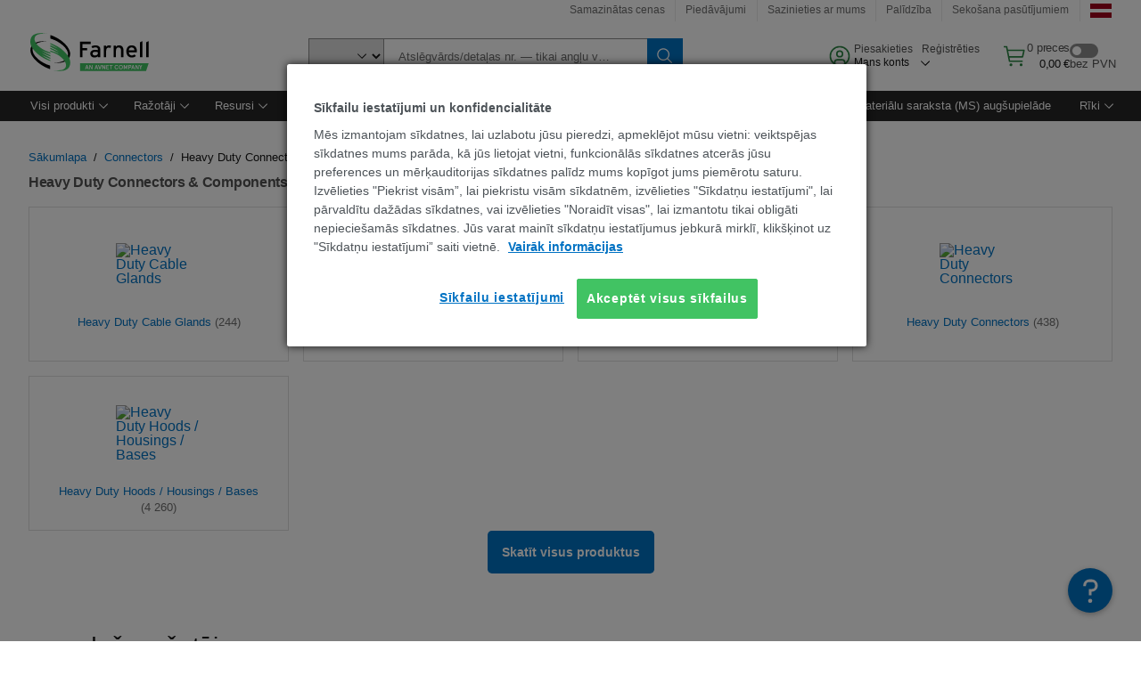

--- FILE ---
content_type: text/html; charset=utf-8
request_url: https://lv.farnell.com/c/connectors/heavy-duty-connectors-components?ICID=I-HP-PC-CONNECTORS_HEAVY_DUTY_CONNECTORS_COMPONENTS-FEB21-WF1980967
body_size: 98862
content:
<!DOCTYPE html>
    <html lang="lv">
    <head>
      <title data-rh="true">Heavy Duty Connectors &amp; Components | Farnell Latvija</title>
      <meta data-rh="true" name="charSet" charset="utf-8"/><meta data-rh="true" name="viewport" content="minimum-scale=1,initial-scale=1, width=device-width, shrink-to-fit=no"/><meta data-rh="true" name="theme-color" content="black"/><meta data-rh="true" property="og:title" content="Heavy Duty Connectors &amp; Components | Farnell Latvija"/><meta data-rh="true" property="og:url" content="https://lv.farnell.com/c/connectors/heavy-duty-connectors-components"/><meta data-rh="true" property="og:description" content="Iegādājieties Heavy Duty Connectors &amp; Components. Farnell Latvija piedāvā ātru cenu piedāvājumu sagatavošanu, pirkuma nosūtīšanu tajā pašā dienā, ātru piegādi, plašu krājumu klāstu, datu lapas un tehnisko atbalstu."/><meta data-rh="true" property="og:locale" content="lv_LV"/><meta data-rh="true" property="og:site_name" content="Farnell  Latvija"/><meta data-rh="true" name="description" content="Iegādājieties Heavy Duty Connectors &amp; Components. Farnell Latvija piedāvā ātru cenu piedāvājumu sagatavošanu, pirkuma nosūtīšanu tajā pašā dienā, ātru piegādi, plašu krājumu klāstu, datu lapas un tehnisko atbalstu."/><meta data-rh="true" name="referrer" content="strict-origin-when-cross-origin"/>
      <script type="text/javascript" src="https://lv.farnell.com/public/d609b1a7b18cdb7e203b65b3757f29d24e22881fac9f" async ></script><script type="text/javascript" src="/ruxit/ruxitagentjs_ICA15789NPQRTUVXfghqrux_10327251022105625.js" data-dtconfig="rid=RID_-1562107888|rpid=400686288|domain=farnell.com|reportUrl=https://bf91937iui.bf.dynatrace.com/bf|app=e717baf61c7f909c|ssc=1|cors=1|owasp=1|uanpi=2|featureHash=ICA15789NPQRTUVXfghqrux|msl=153600|uana=data-testid|xb=.*analytics.google.*^p.*google-analytics.*^p.*s.yimg.*^p.*decibelinsight.*^p.*onetrust.*^p.*linkedin.*^p.*^bs.tealeaf^bs.ibmcloud^bs.com.*^p.*smetrics.*^p.*brilliantcollector.com.*|rdnt=1|uxrgce=1|cuc=uaxleaay|srms=2,2,1,|mdl=mdcc42=20|mel=100000|mb=#mkt-at-popupOverlayDiv^c #mkt-at-popupOverlayDiv *^c .vc-exclude-block^c .vc-exclude-block *^c .vc-exclude-element|expw=1|md=mdcc32=a.items-qty,mdcc1=bpf.tagging.data.omniture.pageName,mdcc2=bpfUserIdCookie[1],mdcc34=a.invalidLoginError,mdcc3=bpf.tagging.data.omniture.pageName,mdcc36=a#formErrors,mdcc5=crxVisitor,mdcc37=a.pfSpecError,mdcc38=a#genericCardError,mdcc7=cPF_USER_DETAILS_10151,mdcc8=bwindow.pf.lookAhead.recentsearchterms,mdcc41=bwindow.digitalData.page.locale.currency,mdcc42=bnavigator.userAgent,mdcc43=bttMETA[0].RecipeName,mdcc44=bwindow.pf.validate.refRatDolEur,mdcc13=bdocument.referrer,mdcc45=bwindow.dd.cart.allItemsTotal[0],mdcc14=cPF_USERTYPE,mdcc46=cPF_PUNCHOUT_USER,mdcc31=bwindow.servedFromEdge,mdcc47=bwindow.s.Q.ActivityMap.s.ActivityMap.s.eVar33,mdcc48=bwindow.dd.user.isLoggedIn,mdcc49=a[class*^eOrderSummarystyles__ErrorWrapper],mdcc50=a.bx--toast-notification__subtitle,mdcc51=cPF_VISITOR_ID|lastModification=1765187037695|mdp=mdcc32,mdcc34,mdcc36,mdcc5,mdcc37,mdcc38,mdcc7,mdcc8,mdcc44,mdcc45,mdcc14,mdcc31,mdcc47,mdcc48,mdcc49|tp=500,50,0|srbbv=2|agentUri=/ruxit/ruxitagentjs_ICA15789NPQRTUVXfghqrux_10327251022105625.js" data-config='{"revision":1765187037695,"beaconUri":"https://bf91937iui.bf.dynatrace.com/bf","agentUri":"/ruxit/ruxitagentjs_ICA15789NPQRTUVXfghqrux_10327251022105625.js","environmentId":"uaxleaay","modules":"ICA15789NPQRTUVXfghqrux"}' data-envconfig='{"tracestateKeyPrefix":"f0f85446-f954f44f"}' data-appconfig='{"app":"e717baf61c7f909c","requestExclusions":".*analytics.google.*|.*google-analytics.*|.*s.yimg.*|.*decibelinsight.*|.*onetrust.*|.*linkedin.*|.*\\.tealeaf\\.ibmcloud\\.com.*|.*smetrics.*|.*brilliantcollector.com.*"}'></script><link data-rh="true" rel="preconnect" href="//cdn-ukwest.onetrust.com"/><link data-rh="true" rel="dns-prefetch" href="//cdn-ukwest.onetrust.com"/><link data-rh="true" rel="icon" type="image/png" href="/headless/favicon.ico" sizes="16x16"/><link data-rh="true" rel="preconnect" href="//target.farnell.com"/><link data-rh="true" rel="dns-prefetch" href="//target.farnell.com"/><link data-rh="true" rel="preconnect" href="//cdn.decibelinsight.net"/><link data-rh="true" rel="dns-prefetch" href="//cdn.decibelinsight.net"/><link data-rh="true" rel="canonical" href="https://lv.farnell.com/c/connectors/heavy-duty-connectors-components"/>
      <link rel="preload" href="/headless/static/fonts/ApercuAvnet-Regular-Web.woff2" as="font" crossorigin="anonymous">
      
         
        <style>html,body,div,span,h1,h3,p,a,img,ul,li,label,footer,header,nav{padding:0;border:0;margin:0;font:inherit;font-size:100%;vertical-align:baseline}button,select,input{border-radius:0;font-family:inherit}input[type=text]::-ms-clear{display:none}footer,header,nav{display:block}body{line-height:1}ul{list-style:none}*{box-sizing:border-box}button{margin:0}html{font-size:100%}body{font-weight:400;font-family:'IBM Plex Sans','Helvetica Neue',Arial,sans-serif;-moz-osx-font-smoothing:grayscale;-webkit-font-smoothing:antialiased;text-rendering:optimizeLegibility}@media screen and (-ms-high-contrast:active){svg{fill:ButtonText}}h1{font-size:var(--cds-productive-heading-06-font-size, 2.625rem);font-weight:var(--cds-productive-heading-06-font-weight, 300);line-height:var(--cds-productive-heading-06-line-height, 1.199);letter-spacing:var(--cds-productive-heading-06-letter-spacing, 0)}h3{font-size:var(--cds-productive-heading-04-font-size, 1.75rem);font-weight:var(--cds-productive-heading-04-font-weight, 400);line-height:var(--cds-productive-heading-04-line-height, 1.28572);letter-spacing:var(--cds-productive-heading-04-letter-spacing, 0)}p{font-size:var(--cds-body-long-02-font-size, 1rem);font-weight:var(--cds-body-long-02-font-weight, 400);line-height:var(--cds-body-long-02-line-height, 1.5);letter-spacing:var(--cds-body-long-02-letter-spacing, 0)}a{color:#0f62fe}.bx--visually-hidden{position:absolute;overflow:hidden;width:1px;height:1px;padding:0;border:0;margin:-1px;clip:rect(0,0,0,0);visibility:inherit;white-space:nowrap}body{font-size:var(--cds-body-short-01-font-size, 0.875rem);font-weight:var(--cds-body-short-01-font-weight, 400);line-height:var(--cds-body-short-01-line-height, 1.28572);letter-spacing:var(--cds-body-short-01-letter-spacing, 0.16px);background-color:var(--cds-ui-background, #ffffff);color:var(--cds-text-01, #161616);line-height:1}.bx--grid{margin-right:auto;margin-left:auto;max-width:99rem;padding-right:1rem;padding-left:1rem}@media (min-width:42rem){.bx--grid{padding-right:2rem;padding-left:2rem}}@media (min-width:99rem){.bx--grid{padding-right:2.5rem;padding-left:2.5rem}}.bx--row{display:flex;flex-wrap:wrap;margin-right:-1rem;margin-left:-1rem}.bx--grid--condensed [class*=bx--col]{padding-top:.03125rem;padding-bottom:.03125rem}.bx--col-sm-4{width:100%;padding-right:1rem;padding-left:1rem}.bx--row--condensed .bx--col-sm-4,.bx--grid--condensed .bx--col-sm-4{padding-right:.03125rem;padding-left:.03125rem}.bx--col-sm-4{display:block;max-width:100%;flex:0 0 100%}.bx--col-md-8{width:100%;padding-right:1rem;padding-left:1rem}.bx--row--condensed .bx--col-md-8,.bx--grid--condensed .bx--col-md-8{padding-right:.03125rem;padding-left:.03125rem}@media (min-width:42rem){.bx--col-md-8{display:block;max-width:100%;flex:0 0 100%}}.bx--col-lg-16{width:100%;padding-right:1rem;padding-left:1rem}.bx--row--condensed .bx--col-lg-16,.bx--grid--condensed .bx--col-lg-16{padding-right:.03125rem;padding-left:.03125rem}@media (min-width:66rem){.bx--col-lg-16{display:block;max-width:100%;flex:0 0 100%}}.bx--col-xlg-16{width:100%;padding-right:1rem;padding-left:1rem}.bx--row--condensed .bx--col-xlg-16,.bx--grid--condensed .bx--col-xlg-16{padding-right:.03125rem;padding-left:.03125rem}@media (min-width:82rem){.bx--col-xlg-16{display:block;max-width:100%;flex:0 0 100%}}.bx--col-max-16{width:100%;padding-right:1rem;padding-left:1rem}.bx--row--condensed .bx--col-max-16,.bx--grid--condensed .bx--col-max-16{padding-right:.03125rem;padding-left:.03125rem}@media (min-width:99rem){.bx--col-max-16{display:block;max-width:100%;flex:0 0 100%}}.bx--form-item{font-size:var(--cds-body-short-01-font-size, 0.875rem);font-weight:var(--cds-body-short-01-font-weight, 400);line-height:var(--cds-body-short-01-line-height, 1.28572);letter-spacing:var(--cds-body-short-01-letter-spacing, 0.16px);display:flex;flex:1 1 auto;flex-direction:column;align-items:flex-start}.bx--label{font-size:var(--cds-label-01-font-size, 0.75rem);font-weight:var(--cds-label-01-font-weight, 400);line-height:var(--cds-label-01-line-height, 1.33333);letter-spacing:var(--cds-label-01-letter-spacing, 0.32px);display:inline-block;margin-bottom:.5rem;color:var(--cds-text-02, #525252);font-weight:400;line-height:1rem;vertical-align:baseline}input:not(output):not([data-invalid]):-moz-ui-invalid{box-shadow:none}.bx--select{position:relative;display:flex;width:100%;flex-direction:column;align-items:flex-start}.bx--select-input__wrapper{position:relative;display:flex;width:100%;align-items:center}.bx--select-input{font-size:var(--cds-body-short-01-font-size, 0.875rem);font-weight:var(--cds-body-short-01-font-weight, 400);line-height:var(--cds-body-short-01-line-height, 1.28572);letter-spacing:var(--cds-body-short-01-letter-spacing, 0.16px);outline:2px solid rgba(0,0,0,0);outline-offset:-2px;display:block;width:100%;height:2.5rem;padding:0 var(--cds-spacing-09, 3rem) 0 var(--cds-spacing-05, 1rem);border:none;border-bottom:1px solid var(--cds-ui-04, #8d8d8d);appearance:none;background-color:var(--cds-field-01, #f4f4f4);border-radius:0;color:var(--cds-text-01, #161616);font-family:inherit;opacity:1}.bx--select-input::-ms-expand{display:none}@-moz-document url-prefix(){.bx--select-input:-moz-focusring,.bx--select-input::-moz-focus-inner{background-image:none;color:rgba(0,0,0,0);text-shadow:0 0 0 #000}}.bx--select__arrow{position:absolute;top:0;right:var(--cds-spacing-05, 1rem);height:100%;fill:var(--cds-ui-05, #161616)}@media screen and (-ms-high-contrast:active),screen and (prefers-contrast){.bx--select__arrow path{fill:ButtonText}}.bx--select-option{background-color:var(--cds-background-hover, #e5e5e5);color:var(--cds-text-01, #161616)}@media screen and (-ms-high-contrast:active),(forced-colors:active){.bx--select__arrow{fill:ButtonText}}.bx--search{position:relative;display:flex;width:100%;align-items:center}.bx--search .bx--label{position:absolute;overflow:hidden;width:1px;height:1px;padding:0;border:0;margin:-1px;clip:rect(0,0,0,0);visibility:inherit;white-space:nowrap}.bx--search-input{font-size:var(--cds-body-short-01-font-size, 0.875rem);font-weight:var(--cds-body-short-01-font-weight, 400);line-height:var(--cds-body-short-01-line-height, 1.28572);letter-spacing:var(--cds-body-short-01-letter-spacing, 0.16px);outline:2px solid rgba(0,0,0,0);outline-offset:-2px;width:100%;order:1;padding:0 2.5rem;border:none;border-bottom:1px solid var(--cds-ui-04, #8d8d8d);appearance:none;background-color:var(--cds-field-01, #f4f4f4);color:var(--cds-text-01, #161616);text-overflow:ellipsis}.bx--search-input::-ms-clear{display:none}.bx--search--light .bx--search-input{background:var(--cds-field-02, #ffffff)}.bx--search--light .bx--search-close::before{background:var(--cds-field-02, #ffffff)}.bx--search--lg .bx--search-input{height:2.5rem;padding:0 var(--cds-spacing-08, 2.5rem)}.bx--search-close{display:inline-block;padding:0;border:0;appearance:none;background:none;outline:2px solid rgba(0,0,0,0);outline-offset:-2px;position:absolute;top:0;right:0}.bx--search-close::-moz-focus-inner{border:0}.bx--search-close::before{position:absolute;top:.0625rem;left:0;display:block;width:2px;height:calc(100% - 2px);background-color:var(--cds-field-01, #f4f4f4);content:""}.bx--search-close svg{fill:inherit}.bx--search-close{display:flex;width:2.5rem;height:2.5rem;align-items:center;justify-content:center;border-width:1px 0;border-style:solid;border-color:rgba(0,0,0,0);fill:var(--cds-icon-01, #161616);opacity:1;visibility:inherit}.bx--search--lg .bx--search-close{width:2.5rem;height:2.5rem}.bx--search-close--hidden{opacity:0;visibility:hidden}@media screen and (-ms-high-contrast:active),(forced-colors:active){.bx--search-close svg{fill:ButtonText}}.bx--toggle__check{position:absolute;z-index:1;top:.375rem;left:.375rem;width:.375rem;height:.3125rem;fill:var(--cds-icon-03, #ffffff);transform:scale(0.2)}.bx--toggle-input{position:absolute;overflow:hidden;width:1px;height:1px;padding:0;border:0;margin:-1px;clip:rect(0,0,0,0);visibility:inherit;white-space:nowrap}.bx--toggle-input__label{font-size:var(--cds-label-01-font-size, 0.75rem);font-weight:var(--cds-label-01-font-weight, 400);line-height:var(--cds-label-01-line-height, 1.33333);letter-spacing:var(--cds-label-01-letter-spacing, 0.32px);display:flex;flex-direction:column;align-items:flex-start;color:var(--cds-text-02, #525252)}.bx--toggle__switch{position:relative;display:flex;width:3rem;height:1.5rem;align-items:center}.bx--toggle__switch::before{position:absolute;top:0;display:block;width:3rem;height:1.5rem;box-sizing:border-box;background-color:var(--cds-ui-04, #8d8d8d);border-radius:.9375rem;box-shadow:0 0 0 1px rgba(0,0,0,0),0 0 0 3px rgba(0,0,0,0);content:"";will-change:box-shadow}.bx--toggle__switch::after{position:absolute;top:.1875rem;left:.1875rem;display:block;width:1.125rem;height:1.125rem;box-sizing:border-box;background-color:var(--cds-icon-03, #ffffff);border-radius:50%;content:""}.bx--toggle-input__label .bx--toggle__switch{margin-top:1rem}.bx--toggle__text--off,.bx--toggle__text--on{font-size:var(--cds-body-short-01-font-size, 0.875rem);font-weight:var(--cds-body-short-01-font-weight, 400);line-height:var(--cds-body-short-01-line-height, 1.28572);letter-spacing:var(--cds-body-short-01-letter-spacing, 0.16px);position:absolute;top:50%;margin-left:3.5rem;transform:translateY(-50%);white-space:nowrap}.bx--toggle-input:not(:checked)+.bx--toggle-input__label>.bx--toggle__switch>.bx--toggle__text--on{visibility:hidden}.bx--toggle-input--small+.bx--toggle-input__label>.bx--toggle__switch{width:2rem;height:1rem}.bx--toggle-input--small+.bx--toggle-input__label>.bx--toggle__switch::before{width:2rem;height:1rem;border-radius:.9375rem}.bx--toggle-input--small+.bx--toggle-input__label>.bx--toggle__switch::after{width:.625rem;height:.625rem}.bx--toggle-input--small+.bx--toggle-input__label .bx--toggle__text--off,.bx--toggle-input--small+.bx--toggle-input__label .bx--toggle__text--on{margin-left:2.5rem}@media screen and (-ms-high-contrast:active),(forced-colors:active){.bx--toggle__switch::before{outline:1px solid rgba(0,0,0,0)}}@media screen and (-ms-high-contrast:active),(forced-colors:active){.bx--toggle__switch::after{outline:1px solid rgba(0,0,0,0);background-color:ButtonText}}
html,body,div,span,h1,h3,p,a,img,ul,li,label,footer,header,nav{padding:0;border:0;margin:0;font:inherit;font-size:100%;vertical-align:baseline}button,select,input{border-radius:0;font-family:inherit}input[type=text]::-ms-clear{display:none}footer,header,nav{display:block}body{line-height:1}ul{list-style:none}*{box-sizing:border-box}button{margin:0}html{font-size:100%}body{font-weight:400;font-family:'IBM Plex Sans','Helvetica Neue',Arial,sans-serif;-moz-osx-font-smoothing:grayscale;-webkit-font-smoothing:antialiased;text-rendering:optimizeLegibility}@media screen and (-ms-high-contrast:active){svg{fill:ButtonText}}h1{font-size:var(--cds-productive-heading-06-font-size, 2.625rem);font-weight:var(--cds-productive-heading-06-font-weight, 300);line-height:var(--cds-productive-heading-06-line-height, 1.199);letter-spacing:var(--cds-productive-heading-06-letter-spacing, 0)}h3{font-size:var(--cds-productive-heading-04-font-size, 1.75rem);font-weight:var(--cds-productive-heading-04-font-weight, 400);line-height:var(--cds-productive-heading-04-line-height, 1.28572);letter-spacing:var(--cds-productive-heading-04-letter-spacing, 0)}p{font-size:var(--cds-body-long-02-font-size, 1rem);font-weight:var(--cds-body-long-02-font-weight, 400);line-height:var(--cds-body-long-02-line-height, 1.5);letter-spacing:var(--cds-body-long-02-letter-spacing, 0)}a{color:#0f62fe}.bx--visually-hidden{position:absolute;overflow:hidden;width:1px;height:1px;padding:0;border:0;margin:-1px;clip:rect(0,0,0,0);visibility:inherit;white-space:nowrap}body{font-size:var(--cds-body-short-01-font-size, 0.875rem);font-weight:var(--cds-body-short-01-font-weight, 400);line-height:var(--cds-body-short-01-line-height, 1.28572);letter-spacing:var(--cds-body-short-01-letter-spacing, 0.16px);background-color:var(--cds-ui-background, #ffffff);color:var(--cds-text-01, #161616);line-height:1}.bx--grid{margin-right:auto;margin-left:auto;max-width:99rem;padding-right:1rem;padding-left:1rem}@media (min-width:42rem){.bx--grid{padding-right:2rem;padding-left:2rem}}@media (min-width:99rem){.bx--grid{padding-right:2.5rem;padding-left:2.5rem}}.bx--row{display:flex;flex-wrap:wrap;margin-right:-1rem;margin-left:-1rem}.bx--grid--condensed [class*=bx--col]{padding-top:.03125rem;padding-bottom:.03125rem}.bx--col-sm-4{width:100%;padding-right:1rem;padding-left:1rem}.bx--row--condensed .bx--col-sm-4,.bx--grid--condensed .bx--col-sm-4{padding-right:.03125rem;padding-left:.03125rem}.bx--col-sm-4{display:block;max-width:100%;flex:0 0 100%}.bx--col-md-8{width:100%;padding-right:1rem;padding-left:1rem}.bx--row--condensed .bx--col-md-8,.bx--grid--condensed .bx--col-md-8{padding-right:.03125rem;padding-left:.03125rem}@media (min-width:42rem){.bx--col-md-8{display:block;max-width:100%;flex:0 0 100%}}.bx--col-lg-16{width:100%;padding-right:1rem;padding-left:1rem}.bx--row--condensed .bx--col-lg-16,.bx--grid--condensed .bx--col-lg-16{padding-right:.03125rem;padding-left:.03125rem}@media (min-width:66rem){.bx--col-lg-16{display:block;max-width:100%;flex:0 0 100%}}.bx--col-xlg-16{width:100%;padding-right:1rem;padding-left:1rem}.bx--row--condensed .bx--col-xlg-16,.bx--grid--condensed .bx--col-xlg-16{padding-right:.03125rem;padding-left:.03125rem}@media (min-width:82rem){.bx--col-xlg-16{display:block;max-width:100%;flex:0 0 100%}}.bx--col-max-16{width:100%;padding-right:1rem;padding-left:1rem}.bx--row--condensed .bx--col-max-16,.bx--grid--condensed .bx--col-max-16{padding-right:.03125rem;padding-left:.03125rem}@media (min-width:99rem){.bx--col-max-16{display:block;max-width:100%;flex:0 0 100%}}.bx--form-item{font-size:var(--cds-body-short-01-font-size, 0.875rem);font-weight:var(--cds-body-short-01-font-weight, 400);line-height:var(--cds-body-short-01-line-height, 1.28572);letter-spacing:var(--cds-body-short-01-letter-spacing, 0.16px);display:flex;flex:1 1 auto;flex-direction:column;align-items:flex-start}.bx--label{font-size:var(--cds-label-01-font-size, 0.75rem);font-weight:var(--cds-label-01-font-weight, 400);line-height:var(--cds-label-01-line-height, 1.33333);letter-spacing:var(--cds-label-01-letter-spacing, 0.32px);display:inline-block;margin-bottom:.5rem;color:var(--cds-text-02, #525252);font-weight:400;line-height:1rem;vertical-align:baseline}input:not(output):not([data-invalid]):-moz-ui-invalid{box-shadow:none}.bx--select{position:relative;display:flex;width:100%;flex-direction:column;align-items:flex-start}.bx--select-input__wrapper{position:relative;display:flex;width:100%;align-items:center}.bx--select-input{font-size:var(--cds-body-short-01-font-size, 0.875rem);font-weight:var(--cds-body-short-01-font-weight, 400);line-height:var(--cds-body-short-01-line-height, 1.28572);letter-spacing:var(--cds-body-short-01-letter-spacing, 0.16px);outline:2px solid rgba(0,0,0,0);outline-offset:-2px;display:block;width:100%;height:2.5rem;padding:0 var(--cds-spacing-09, 3rem) 0 var(--cds-spacing-05, 1rem);border:none;border-bottom:1px solid var(--cds-ui-04, #8d8d8d);appearance:none;background-color:var(--cds-field-01, #f4f4f4);border-radius:0;color:var(--cds-text-01, #161616);font-family:inherit;opacity:1}.bx--select-input::-ms-expand{display:none}@-moz-document url-prefix(){.bx--select-input:-moz-focusring,.bx--select-input::-moz-focus-inner{background-image:none;color:rgba(0,0,0,0);text-shadow:0 0 0 #000}}.bx--select__arrow{position:absolute;top:0;right:var(--cds-spacing-05, 1rem);height:100%;fill:var(--cds-ui-05, #161616)}@media screen and (-ms-high-contrast:active),screen and (prefers-contrast){.bx--select__arrow path{fill:ButtonText}}.bx--select-option{background-color:var(--cds-background-hover, #e5e5e5);color:var(--cds-text-01, #161616)}@media screen and (-ms-high-contrast:active),(forced-colors:active){.bx--select__arrow{fill:ButtonText}}.bx--search{position:relative;display:flex;width:100%;align-items:center}.bx--search .bx--label{position:absolute;overflow:hidden;width:1px;height:1px;padding:0;border:0;margin:-1px;clip:rect(0,0,0,0);visibility:inherit;white-space:nowrap}.bx--search-input{font-size:var(--cds-body-short-01-font-size, 0.875rem);font-weight:var(--cds-body-short-01-font-weight, 400);line-height:var(--cds-body-short-01-line-height, 1.28572);letter-spacing:var(--cds-body-short-01-letter-spacing, 0.16px);outline:2px solid rgba(0,0,0,0);outline-offset:-2px;width:100%;order:1;padding:0 2.5rem;border:none;border-bottom:1px solid var(--cds-ui-04, #8d8d8d);appearance:none;background-color:var(--cds-field-01, #f4f4f4);color:var(--cds-text-01, #161616);text-overflow:ellipsis}.bx--search-input::-ms-clear{display:none}.bx--search--light .bx--search-input{background:var(--cds-field-02, #ffffff)}.bx--search--light .bx--search-close::before{background:var(--cds-field-02, #ffffff)}.bx--search--lg .bx--search-input{height:2.5rem;padding:0 var(--cds-spacing-08, 2.5rem)}.bx--search-close{display:inline-block;padding:0;border:0;appearance:none;background:none;outline:2px solid rgba(0,0,0,0);outline-offset:-2px;position:absolute;top:0;right:0}.bx--search-close::-moz-focus-inner{border:0}.bx--search-close::before{position:absolute;top:.0625rem;left:0;display:block;width:2px;height:calc(100% - 2px);background-color:var(--cds-field-01, #f4f4f4);content:""}.bx--search-close svg{fill:inherit}.bx--search-close{display:flex;width:2.5rem;height:2.5rem;align-items:center;justify-content:center;border-width:1px 0;border-style:solid;border-color:rgba(0,0,0,0);fill:var(--cds-icon-01, #161616);opacity:1;visibility:inherit}.bx--search--lg .bx--search-close{width:2.5rem;height:2.5rem}.bx--search-close--hidden{opacity:0;visibility:hidden}@media screen and (-ms-high-contrast:active),(forced-colors:active){.bx--search-close svg{fill:ButtonText}}.bx--toggle__check{position:absolute;z-index:1;top:.375rem;left:.375rem;width:.375rem;height:.3125rem;fill:var(--cds-icon-03, #ffffff);transform:scale(0.2)}.bx--toggle-input{position:absolute;overflow:hidden;width:1px;height:1px;padding:0;border:0;margin:-1px;clip:rect(0,0,0,0);visibility:inherit;white-space:nowrap}.bx--toggle-input__label{font-size:var(--cds-label-01-font-size, 0.75rem);font-weight:var(--cds-label-01-font-weight, 400);line-height:var(--cds-label-01-line-height, 1.33333);letter-spacing:var(--cds-label-01-letter-spacing, 0.32px);display:flex;flex-direction:column;align-items:flex-start;color:var(--cds-text-02, #525252)}.bx--toggle__switch{position:relative;display:flex;width:3rem;height:1.5rem;align-items:center}.bx--toggle__switch::before{position:absolute;top:0;display:block;width:3rem;height:1.5rem;box-sizing:border-box;background-color:var(--cds-ui-04, #8d8d8d);border-radius:.9375rem;box-shadow:0 0 0 1px rgba(0,0,0,0),0 0 0 3px rgba(0,0,0,0);content:"";will-change:box-shadow}.bx--toggle__switch::after{position:absolute;top:.1875rem;left:.1875rem;display:block;width:1.125rem;height:1.125rem;box-sizing:border-box;background-color:var(--cds-icon-03, #ffffff);border-radius:50%;content:""}.bx--toggle-input__label .bx--toggle__switch{margin-top:1rem}.bx--toggle__text--off,.bx--toggle__text--on{font-size:var(--cds-body-short-01-font-size, 0.875rem);font-weight:var(--cds-body-short-01-font-weight, 400);line-height:var(--cds-body-short-01-line-height, 1.28572);letter-spacing:var(--cds-body-short-01-letter-spacing, 0.16px);position:absolute;top:50%;margin-left:3.5rem;transform:translateY(-50%);white-space:nowrap}.bx--toggle-input:not(:checked)+.bx--toggle-input__label>.bx--toggle__switch>.bx--toggle__text--on{visibility:hidden}.bx--toggle-input--small+.bx--toggle-input__label>.bx--toggle__switch{width:2rem;height:1rem}.bx--toggle-input--small+.bx--toggle-input__label>.bx--toggle__switch::before{width:2rem;height:1rem;border-radius:.9375rem}.bx--toggle-input--small+.bx--toggle-input__label>.bx--toggle__switch::after{width:.625rem;height:.625rem}.bx--toggle-input--small+.bx--toggle-input__label .bx--toggle__text--off,.bx--toggle-input--small+.bx--toggle-input__label .bx--toggle__text--on{margin-left:2.5rem}@media screen and (-ms-high-contrast:active),(forced-colors:active){.bx--toggle__switch::before{outline:1px solid rgba(0,0,0,0)}}@media screen and (-ms-high-contrast:active),(forced-colors:active){.bx--toggle__switch::after{outline:1px solid rgba(0,0,0,0);background-color:ButtonText}}

        
        :root { --cds-interactive-01: #0072C3;
--cds-interactive-02: #0072C3;
--cds-interactive-03: #0072C3;
--cds-interactive-04: #0072C3;
--cds-ui-background: #ffffff;
--cds-danger: #DA1E28;
--cds-blue-40: #73b5e5;
--cds-ui-01: #f4f4f4;
--cds-ui-02: #ffffff;
--cds-ui-03: #e0e0e0;
--cds-ui-04: #8d8d8d;
--cds-ui-05: #161616;
--cds-gray-30: #c6c6c6;
--cds-gray-40: #a8a8a8;
--cds-gray-60: #6f6f6f;
--cds-gray-70: #525252;
--cds-gray-80: #393939;
--cds-gray-90: #262626;
--cds-gray-100: #161616;
--cds-text-01: #161616;
--cds-text-02: #525252;
--cds-text-03: #a8a8a8;
--cds-text-04: #ffffff;
--cds-text-05: #6f6f6f;
--cds-text-06: #8d8d8d;
--cds-text-error: #da1e28;
--cds-icon-01: #161616;
--cds-icon-02: #525252;
--cds-icon-03: #ffffff;
--cds-icon-04: #2A8442;
--cds-link-01: #0072C3;
--cds-field-01: #f4f4f4;
--cds-field-02: #ffffff;
--cds-inverse-01: #ffffff;
--cds-inverse-02: #393939;
--cds-support-01: #da1e28;
--cds-support-02: #24a148;
--cds-support-03: #f1c21b;
--cds-support-04: #0763a5;
--cds-notification-error-background-color: #FFF1F1;
--cds-notification-success-background-color: #EEFEF2;
--cds-notification-warning-background-color: #FFF8E1;
--cds-notification-information-background-color: #eff8ff;
--cds-inverse-support-01: #fa4d56;
--cds-inverse-support-02: #42be65;
--cds-inverse-support-03: #f1c21b;
--cds-inverse-support-04: #488ece;
--cds-inverse-support-05: #1E853B;
--cds-inverse-link: #73b5e5;
--cds-overlay-01: #16161680;
--cds-overlay-02: #8A8A8A;
--cds-focus: #58b3f3;
--cds-hover-primary: #036bb4;
--cds-active-primary: #095082;
--cds-focus-primary: #58B3F3;
--cds-hover-primary-text: #0763a5;
--cds-hover-secondary: #036bb4;
--cds-active-secondary: #095082;
--cds-focus-secondary: #58B3F3;
--cds-hover-tertiary: #036bb4;
--cds-active-tertiary: #095082;
--cds-focus-tertiary: #58B3F3;
--cds-hover-ui: #e5e5e5;
--cds-active-ui: #C6C6C6;
--cds-selected-ui: #e0e0e0;
--cds-hover-selected-ui: #cacaca;
--cds-hover-danger: #BA1B23;
--cds-active-danger: #750E13;
--cds-hover-row: #e5e5e5;
--cds-selected-row: #d8f1d8;
--cds-visited-link: #574099;
--cds-disabled-01: #EBEBEB;
--cds-disabled-02: #C6C6C6;
--cds-disabled-03: #8d8d8d;
--cds-highlight: #d8ecfb;
--cds-skeleton-01: #e5e5e5;
--cds-skeleton-02: #c6c6c6;
--cds-inverse-hover-ui: #4c4c4c;
--cds-inverse-focus-ui: #ffffff;
--cds-brand-01: #41c363;
--cds-brand-02: #373A3C;
--cds-brand-03: #016c9f;
--cds-brand-primary: #41c363;
--cds-brand-secondary: #000000;
--cds-brand-accent-1: #80dceb;
--cds-brand-accent-2: #ffd100;
--cds-brand-primary-text: #2A8442;
--cds-tag-background-green: #A7F0BA;
--cds-tag-color-green: #0E6027;
--cds-nav-background: #262626;
--cds-nav-background-hover: #525252;
--cds-header-background-color: #ffffff;
--cds-avnet-green-accessible-text: #2A8442;
--cds-black: #000000;
--cds-secondary-green: #299044;
--cds-spacing-01: 0.125rem;
--cds-spacing-02: 0.25rem;
--cds-spacing-03: 0.5rem;
--cds-spacing-04: 0.75rem;
--cds-spacing-05: 1rem;
--cds-spacing-06: 1.5rem;
--cds-spacing-07: 2rem;
--cds-spacing-08: 2.5rem;
--cds-spacing-09: 3rem;
--cds-content-spacing-01: 0.5rem;
--cds-content-spacing-02: 0.625rem;
--cds-content-spacing-03: 1rem;
--cds-content-spacing-04: 1.375rem;
--cds-content-spacing-05: 1.5rem;
--cds-content-spacing-06: 1.625rem;
--cds-content-spacing-07: 2rem;
--cds-content-spacing-08: 4rem;
--cds-content-spacing-09: 4.625rem;
--cds-layout-01: 1rem;
--cds-layout-02: 1.5rem;
--cds-layout-03: 2rem;
--cds-layout-04: 3rem;
--cds-layout-05: 4rem;
--cds-layout-06: 6rem;
--cds-layout-07: 10rem;
--cds-current-font: 'Apercu Avnet', Helvetica Neue, Helvetica, Arial, sans-serif;
--cds-body-long-01-font-size: 0.813rem;
--cds-body-long-01-font-weight: 400;
--cds-body-long-01-letter-spacing: 0;
--cds-body-long-01-line-height: 1.3rem;
--cds-body-long-01-paragraph-spacing: 13px;
--cds-body-long-02-font-size: 0.938rem;
--cds-body-long-02-font-weight: 400;
--cds-body-long-02-letter-spacing: -0.0125rem;
--cds-body-long-02-line-height: 1.45rem;
--cds-body-long-02-paragraph-spacing: 12px;
--cds-body-short-01-font-size: 0.813rem;
--cds-body-short-01-font-weight: 400;
--cds-body-short-01-letter-spacing: 0;
--cds-body-short-01-line-height: 1.125rem;
--cds-body-short-01-paragraph-spacing: 9px;
--cds-body-short-02-font-size: 0.938rem;
--cds-body-short-02-font-weight: 400;
--cds-body-short-02-letter-spacing: -0.0125rem;
--cds-body-short-02-line-height: 1.3rem;
--cds-body-short-02-paragraph-spacing: 12px;
--cds-label-01-font-size: .8125rem;
--cds-label-01-font-weight: 400;
--cds-label-01-letter-spacing: 0;
--cds-label-01-line-height: 1rem;
--cds-caption-01-font-size: .75rem;
--cds-caption-01-font-weight: 400;
--cds-caption-01-letter-spacing: 0;
--cds-caption-01-line-height: 1rem;
--cds-helper-text-01-font-size: .75rem;
--cds-helper-text-01-letter-spacing: 0;
--cds-helper-text-01-line-height: 1rem;
--cds-helper-text-01-font-weight: 400;
--cds-code-01-font-size: .75rem;
--cds-code-01-font-weight: 400;
--cds-code-01-letter-spacing: 0;
--cds-code-01-line-height: 1rem;
--cds-code-02-font-size: .875rem;
--cds-code-02-font-weight: 400;
--cds-code-02-letter-spacing: 0px;
--cds-code-02-line-height: 1.25rem;
--cds-productive-heading-01-font-size: .875rem;
--cds-productive-heading-01-font-weight: 700;
--cds-productive-heading-01-letter-spacing: -0.0125rem;
--cds-productive-heading-01-line-height: 1.125rem;
--cds-productive-heading-02-font-size: 1rem;
--cds-productive-heading-02-font-weight: 700;
--cds-productive-heading-02-letter-spacing: -0.0188rem;
--cds-productive-heading-02-line-height: 1.375rem;
--cds-productive-heading-03-font-size: 1.25rem;
--cds-productive-heading-03-font-weight: 400;
--cds-productive-heading-03-letter-spacing: -0.0188rem;
--cds-productive-heading-03-line-height: 1.625rem;
--cds-productive-heading-04-font-size: 1.75rem;
--cds-productive-heading-04-font-weight: 400;
--cds-productive-heading-04-letter-spacing: -0.0188rem;
--cds-productive-heading-04-line-height: 2.25rem;
--cds-productive-heading-05-font-size: 2rem;
--cds-productive-heading-05-font-weight: 400;
--cds-productive-heading-05-letter-spacing: -0.0188rem;
--cds-productive-heading-05-line-height: 2.5rem;
--cds-productive-heading-06-font-size: 2.625rem;
--cds-productive-heading-06-font-weight: 300;
--cds-productive-heading-06-letter-spacing: -0.0188rem;
--cds-productive-heading-06-line-height: 3.125rem;
--cds-productive-heading-07-font-size: 3.375rem;
--cds-productive-heading-07-font-weight: 300;
--cds-productive-heading-07-letter-spacing: -0.0188rem;
--cds-productive-heading-07-line-height: 4rem;
--cds-ui-short-01-font-size: 0.75rem;
--cds-ui-short-01-line-height: 0.9375rem;
--cds-ui-short-01-font-weight: 400;
--cds-ui-short-01-letter-spacing: 0;
--cds-ui-short-02-font-size: 0.8125rem;
--cds-ui-short-02-line-height: 1rem;
--cds-ui-short-02-font-weight: 400;
--cds-ui-short-02-letter-spacing: 0;
--cds-ui-short-03-font-size: 0.875rem;
--cds-ui-short-03-line-height: 1.0625rem;
--cds-ui-short-03-font-weight: 400;
--cds-ui-short-03-letter-spacing: -0.0125rem;
--cds-ui-short-04-font-size: 0.875rem;
--cds-ui-short-04-line-height: 1.063rem;
--cds-ui-short-04-font-weight: 400;
--cds-ui-short-04-letter-spacing: -0.013rem;
--cds-ui-heading-01-font-size: 0.8125rem;
--cds-ui-heading-01-line-height: 1.0625rem;
--cds-ui-heading-01-font-weight: 700;
--cds-ui-heading-01-letter-spacing: 0 }

        * {
          box-sizing: border-box;
          margin: 0;
          padding: 0;
          text-decoration: none;
        }

        *::before,
        *::after {
          box-sizing: inherit;
        }

        html, body {
          font-family: 'Apercu Avnet', 'Helvetica Neue', Helvetica, Arial, sans-serif;
          font-size: 100%; /* 16px base font */
        }

        body{
         overflow-y: scroll;
        }
        
        body {
          overflow-x: hidden;
        }

        /* Screen reader only */
        .sr {
          height: 0;
          overflow: hidden;
          visibility: hidden;
          width: 0;
        }
        @keyframes exoHover {
          from { transform: scale(1.0); }
          50% { transform: scale(1.2); }
          to { transform: scale(1.0); }
        }
        @keyframes exoAction {
          from { transform: scale(1.0); }
          20% { transform: scale(0.9); }
          to { transform: scale(1.0); }
        }
        @keyframes wobble{
          from
          to {
          transform: translate3d(0, 0, 0);
        }

        10%,
        30%,
        50%,
        70%,
        90% {
          transform: translate3d(-5px, 0, 0);
        }

        20%,
        40%,
        60%,
        80% {
          transform: translate3d(5px, 0, 0);
        }
      }

        
      </style>
        <link
          rel="stylesheet"
          type="text/css"
          href="/headless/carbon_193fef85b16d8a2eca56a19d30af7337a01e472b.css"
          media="print"
          onload="this.media='all'"
          >
      <style data-styled="true" data-styled-version="5.3.11">.hujgsg{-webkit-align-items:center;-webkit-box-align:center;-ms-flex-align:center;align-items:center;display:-webkit-box;display:-webkit-flex;display:-ms-flexbox;display:flex;-webkit-box-pack:center;-webkit-justify-content:center;-ms-flex-pack:center;justify-content:center;max-width:100%;-webkit-transition:background-color 70ms cubic-bezier(0,0,0.38,0.9),box-shadow 70ms cubic-bezier(0,0,0.38,0.9),border-color 70ms cubic-bezier(0,0,0.38,0.9),box-shadow 70ms cubic-bezier(0,0,0.38,0.9);transition:background-color 70ms cubic-bezier(0,0,0.38,0.9),box-shadow 70ms cubic-bezier(0,0,0.38,0.9),border-color 70ms cubic-bezier(0,0,0.38,0.9),box-shadow 70ms cubic-bezier(0,0,0.38,0.9);vertical-align:top;border-radius:0;background-color:transparent;border:none;color:#0072C3;font:700 0.875rem/1.031rem 'Apercu Avnet','Helvetica Neue',Helvetica,Arial,sans-serif;min-height:2rem;min-width:2rem;padding:0 0.75rem;padding:0rem;}/*!sc*/
.hujgsg:hover{cursor:pointer;}/*!sc*/
.hujgsg:disabled{cursor:not-allowed;}/*!sc*/
.hujgsg:hover{background-color:#e5e5e5;}/*!sc*/
.hujgsg:active{background-color:#C6C6C6;}/*!sc*/
.hujgsg:focus{border-color:transparent;box-shadow:0 0 0 0.125rem #58B3F3;}/*!sc*/
.hujgsg:disabled{background-color:#EBEBEB;border:0;color:#C6C6C6;}/*!sc*/
.jKXTfW{-webkit-align-items:center;-webkit-box-align:center;-ms-flex-align:center;align-items:center;display:-webkit-box;display:-webkit-flex;display:-ms-flexbox;display:flex;-webkit-box-pack:center;-webkit-justify-content:center;-ms-flex-pack:center;justify-content:center;max-width:100%;-webkit-transition:background-color 70ms cubic-bezier(0,0,0.38,0.9),box-shadow 70ms cubic-bezier(0,0,0.38,0.9),border-color 70ms cubic-bezier(0,0,0.38,0.9),box-shadow 70ms cubic-bezier(0,0,0.38,0.9);transition:background-color 70ms cubic-bezier(0,0,0.38,0.9),box-shadow 70ms cubic-bezier(0,0,0.38,0.9),border-color 70ms cubic-bezier(0,0,0.38,0.9),box-shadow 70ms cubic-bezier(0,0,0.38,0.9);vertical-align:top;border-radius:0;background:#0072C3;border:none;color:#ffffff;font:700 0.875rem/1.031rem 'Apercu Avnet','Helvetica Neue',Helvetica,Arial,sans-serif;min-height:2.5rem;min-width:2.5rem;padding:0 1rem;padding:0rem;}/*!sc*/
.jKXTfW:hover{cursor:pointer;}/*!sc*/
.jKXTfW:disabled{cursor:not-allowed;}/*!sc*/
.jKXTfW:hover{background-color:#036bb4;}/*!sc*/
.jKXTfW:focus{background-color:#0072C3;border-color:#0072C3;box-shadow:inset 0 0 0 0.125rem #58B3F3;}/*!sc*/
.jKXTfW:disabled{background-color:#EBEBEB;border:0;color:#C6C6C6;}/*!sc*/
.eSiTQl{-webkit-align-items:center;-webkit-box-align:center;-ms-flex-align:center;align-items:center;display:-webkit-box;display:-webkit-flex;display:-ms-flexbox;display:flex;-webkit-box-pack:center;-webkit-justify-content:center;-ms-flex-pack:center;justify-content:center;max-width:100%;-webkit-transition:background-color 70ms cubic-bezier(0,0,0.38,0.9),box-shadow 70ms cubic-bezier(0,0,0.38,0.9),border-color 70ms cubic-bezier(0,0,0.38,0.9),box-shadow 70ms cubic-bezier(0,0,0.38,0.9);transition:background-color 70ms cubic-bezier(0,0,0.38,0.9),box-shadow 70ms cubic-bezier(0,0,0.38,0.9),border-color 70ms cubic-bezier(0,0,0.38,0.9),box-shadow 70ms cubic-bezier(0,0,0.38,0.9);vertical-align:top;border-radius:0.3rem;background:#0072C3;border:none;color:#ffffff;font:700 0.875rem/1.031rem 'Apercu Avnet','Helvetica Neue',Helvetica,Arial,sans-serif;min-height:3rem;min-width:3rem;padding:0 1rem;padding:0rem;}/*!sc*/
.eSiTQl:hover{cursor:pointer;}/*!sc*/
.eSiTQl:disabled{cursor:not-allowed;}/*!sc*/
.eSiTQl:hover{background-color:#036bb4;}/*!sc*/
.eSiTQl:focus{background-color:#0072C3;border-color:#0072C3;box-shadow:inset 0 0 0 0.125rem #58B3F3;}/*!sc*/
.eSiTQl:disabled{background-color:#EBEBEB;border:0;color:#C6C6C6;}/*!sc*/
.cowmYL{-webkit-align-items:center;-webkit-box-align:center;-ms-flex-align:center;align-items:center;display:-webkit-box;display:-webkit-flex;display:-ms-flexbox;display:flex;-webkit-box-pack:center;-webkit-justify-content:center;-ms-flex-pack:center;justify-content:center;max-width:100%;-webkit-transition:background-color 70ms cubic-bezier(0,0,0.38,0.9),box-shadow 70ms cubic-bezier(0,0,0.38,0.9),border-color 70ms cubic-bezier(0,0,0.38,0.9),box-shadow 70ms cubic-bezier(0,0,0.38,0.9);transition:background-color 70ms cubic-bezier(0,0,0.38,0.9),box-shadow 70ms cubic-bezier(0,0,0.38,0.9),border-color 70ms cubic-bezier(0,0,0.38,0.9),box-shadow 70ms cubic-bezier(0,0,0.38,0.9);vertical-align:top;border-radius:0.3rem;background-color:transparent;border:0.0625rem solid #0072C3;color:#0072C3;font:700 0.875rem/1.031rem 'Apercu Avnet','Helvetica Neue',Helvetica,Arial,sans-serif;min-height:3rem;min-width:3rem;padding:0 1rem;}/*!sc*/
.cowmYL:hover{cursor:pointer;}/*!sc*/
.cowmYL:disabled{cursor:not-allowed;}/*!sc*/
.cowmYL:hover{background-color:#036bb4;border-color:#036bb4;color:#ffffff;}/*!sc*/
.cowmYL:active{background-color:#095082;border-color:#095082;color:#ffffff;}/*!sc*/
.cowmYL:focus{background-color:#0072C3;border-color:#0072C3;box-shadow:0 0 0 0.125rem #58B3F3;color:#ffffff;}/*!sc*/
.cowmYL:disabled{background-color:transparent;border-color:#C6C6C6;color:#C6C6C6;}/*!sc*/
data-styled.g8[id="Buttonstyles__Button-sc-154lpu3-3"]{content:"hujgsg,jKXTfW,eSiTQl,cowmYL,"}/*!sc*/
.hqGPQO{overflow:hidden;padding:0.2rem 0;text-overflow:ellipsis;white-space:nowrap;}/*!sc*/
data-styled.g10[id="Buttonstyles__ButtonLabel-sc-154lpu3-5"]{content:"hqGPQO,"}/*!sc*/
.cBLfKc{pointer-events:auto;position:-webkit-sticky;position:sticky;}/*!sc*/
.cBLfKc .passive-notification-enter{height:0;opacity:0;-webkit-transform:translateY(-100%);-ms-transform:translateY(-100%);transform:translateY(-100%);}/*!sc*/
.cBLfKc .passive-notification-enter-active{height:auto;opacity:1;-webkit-transform:translateY(0);-ms-transform:translateY(0);transform:translateY(0);-webkit-transition:opacity 70ms cubic-bezier(0,0,0.38,0.9),-webkit-transform 70ms cubic-bezier(0,0,0.38,0.9),height 70ms cubic-bezier(0,0,0.38,0.9);-webkit-transition:opacity 70ms cubic-bezier(0,0,0.38,0.9),transform 70ms cubic-bezier(0,0,0.38,0.9),height 70ms cubic-bezier(0,0,0.38,0.9);transition:opacity 70ms cubic-bezier(0,0,0.38,0.9),transform 70ms cubic-bezier(0,0,0.38,0.9),height 70ms cubic-bezier(0,0,0.38,0.9);}/*!sc*/
.cBLfKc .passive-notification-exit{height:auto;opacity:1;-webkit-transform:translateY(0);-ms-transform:translateY(0);transform:translateY(0);}/*!sc*/
.cBLfKc .passive-notification-exit-active{opacity:0;-webkit-transform:translateY(-100%);-ms-transform:translateY(-100%);transform:translateY(-100%);-webkit-transition:opacity 70ms cubic-bezier(0.2,0,1,0.9),-webkit-transform 70ms cubic-bezier(0.2,0,1,0.9),height 70ms cubic-bezier(0.2,0,1,0.9);-webkit-transition:opacity 70ms cubic-bezier(0.2,0,1,0.9),transform 70ms cubic-bezier(0.2,0,1,0.9),height 70ms cubic-bezier(0.2,0,1,0.9);transition:opacity 70ms cubic-bezier(0.2,0,1,0.9),transform 70ms cubic-bezier(0.2,0,1,0.9),height 70ms cubic-bezier(0.2,0,1,0.9);}/*!sc*/
data-styled.g24[id="PassiveNotificationsListstyles__StyledPassiveNotification-sc-ddx4zf-0"]{content:"cBLfKc,"}/*!sc*/
.CiHyK.carbon-tooltip{font:400 0.813rem/1.125rem 'Apercu Avnet','Helvetica Neue',Helvetica,Arial,sans-serif;background-color:#393939;border-radius:0rem;link:#73b5e5;hover-ui:#4c4c4c;focus-ui:#ffffff;success-ui:#1E853B;max-width:18.75rem;opacity:1;padding:1rem;pointer-events:auto;z-index:11;}/*!sc*/
.CiHyK.carbon-tooltip color:base{bg:#393939;fg:#ffffff;}/*!sc*/
.CiHyK.carbon-tooltip danger{bg:#393939;fg:#fa4d56;}/*!sc*/
.CiHyK.carbon-tooltip success{bg:#393939;fg:#42be65;}/*!sc*/
.CiHyK.carbon-tooltip support{bg:#393939;fg:#f1c21b;}/*!sc*/
.CiHyK.carbon-tooltip information{bg:#393939;fg:#488ece;}/*!sc*/
data-styled.g35[id="Tooltipstyles__Tooltip-sc-18wkrzn-0"]{content:"CiHyK,"}/*!sc*/
.kBzCAz{width:5.5em;border-radius:5px;-webkit-animation:pulse 1.2s ease-in-out infinite;animation:pulse 1.2s ease-in-out infinite;background:linear-gradient(-90deg,#f0f0f0 0%,#f8f8f8 50%,#f0f0f0 100%);background-size:400% 400%;display:inline-block;height:100%;}/*!sc*/
.kBzCAz::before{content:'\00a0';}/*!sc*/
@-webkit-keyframes pulse{0%{background-position:0% 0%;}100%{background-position:-135% 0%;}}/*!sc*/
@keyframes pulse{0%{background-position:0% 0%;}100%{background-position:-135% 0%;}}/*!sc*/
data-styled.g36[id="SkeletonLine-sc-ubz8zo-0"]{content:"kBzCAz,"}/*!sc*/
.kyOEEU{background-color:#f4f4f4;}/*!sc*/
.kyOEEU .main-content{padding:0 1rem;}/*!sc*/
data-styled.g64[id="FlexGridstyles__FlexGrid-sc-1jjq7ad-0"]{content:"kyOEEU,"}/*!sc*/
.krtfMR{background-color:#f4f4f4;display:-webkit-box;display:-webkit-flex;display:-ms-flexbox;display:flex;-webkit-box-pack:center;-webkit-justify-content:center;-ms-flex-pack:center;justify-content:center;width:100%;}/*!sc*/
data-styled.g70[id="FooterCollectionstyles__FooterWrapper-sc-jhzv6d-0"]{content:"krtfMR,"}/*!sc*/
.fghRlj{width:100%;}/*!sc*/
@media (min-width:1584px){.fghRlj{margin:0 auto;width:99rem;}}/*!sc*/
data-styled.g71[id="FooterCollectionstyles__Footer-sc-jhzv6d-1"]{content:"fghRlj,"}/*!sc*/
.jMYilV{padding-top:3rem;}/*!sc*/
@media (max-width:calc(1056px - 1px)){}/*!sc*/
.crXOnj{padding-top:3rem;}/*!sc*/
@media (max-width:calc(1056px - 1px)){.crXOnj{padding-top:0;}}/*!sc*/
data-styled.g72[id="FooterCollectionstyles__FullMenuSection-sc-jhzv6d-2"]{content:"jMYilV,crXOnj,"}/*!sc*/
.hdrifa{padding-bottom:1rem;}/*!sc*/
@media (min-width:1056px){.hdrifa{padding-bottom:3rem;}}/*!sc*/
data-styled.g73[id="FooterCollectionstyles__AccredationalLogoWrapper-sc-jhzv6d-3"]{content:"hdrifa,"}/*!sc*/
.ljxLhC{padding-bottom:3rem;}/*!sc*/
data-styled.g74[id="FooterCollectionstyles__PaymentLogoWrapper-sc-jhzv6d-4"]{content:"ljxLhC,"}/*!sc*/
.ikqMmr{display:-webkit-box;display:-webkit-flex;display:-ms-flexbox;display:flex;-webkit-flex-direction:row;-ms-flex-direction:row;flex-direction:row;gap:1rem;height:2.625rem;}/*!sc*/
@media (min-width:1056px){.ikqMmr{-webkit-align-items:flex-start;-webkit-box-align:flex-start;-ms-flex-align:flex-start;align-items:flex-start;-webkit-flex-direction:row;-ms-flex-direction:row;flex-direction:row;margin-top:0;max-height:2.625rem;min-height:2.125rem;}}/*!sc*/
data-styled.g75[id="FooterCollectionstyles__AccreditationSection-sc-jhzv6d-5"]{content:"ikqMmr,"}/*!sc*/
.jFqDGD{display:-webkit-box;display:-webkit-flex;display:-ms-flexbox;display:flex;-webkit-flex-direction:row;-ms-flex-direction:row;flex-direction:row;gap:0.5rem;height:2.125rem;-webkit-box-pack:start;-webkit-justify-content:flex-start;-ms-flex-pack:start;justify-content:flex-start;width:100%;}/*!sc*/
@media (min-width:1056px){.jFqDGD{-webkit-box-pack:end;-webkit-justify-content:flex-end;-ms-flex-pack:end;justify-content:flex-end;}}/*!sc*/
data-styled.g76[id="FooterCollectionstyles__PaymentSection-sc-jhzv6d-6"]{content:"jFqDGD,"}/*!sc*/
.xtojr{padding-bottom:1rem;}/*!sc*/
data-styled.g77[id="FooterCollectionstyles__HorizontalMenuWrapper-sc-jhzv6d-7"]{content:"xtojr,"}/*!sc*/
.CQsAs{display:-webkit-box;display:-webkit-flex;display:-ms-flexbox;display:flex;-webkit-flex-flow:row nowrap;-ms-flex-flow:row nowrap;flex-flow:row nowrap;min-height:1.5rem;row-gap:0.5rem;}/*!sc*/
@media (max-width:calc(1056px - 1px)){.CQsAs{min-height:2.5rem;}}/*!sc*/
@media (max-width:calc(672px - 1px)){.CQsAs{-webkit-flex-flow:row wrap;-ms-flex-flow:row wrap;flex-flow:row wrap;}}/*!sc*/
data-styled.g78[id="FooterCollectionstyles__LowerMenuSection-sc-jhzv6d-8"]{content:"CQsAs,"}/*!sc*/
.bZsxmx{-webkit-align-items:center;-webkit-box-align:center;-ms-flex-align:center;align-items:center;border-right:0.063rem solid #e0e0e0;color:#525252;display:-webkit-box;display:-webkit-flex;display:-ms-flexbox;display:flex;-webkit-box-pack:center;-webkit-justify-content:center;-ms-flex-pack:center;justify-content:center;margin-right:0.5rem;padding-right:0.5rem;}/*!sc*/
.PKvvZ{-webkit-align-items:center;-webkit-box-align:center;-ms-flex-align:center;align-items:center;border-right:none;color:#525252;display:-webkit-box;display:-webkit-flex;display:-ms-flexbox;display:flex;-webkit-box-pack:center;-webkit-justify-content:center;-ms-flex-pack:center;justify-content:center;margin-right:0;padding-right:0;}/*!sc*/
data-styled.g79[id="FooterCollectionstyles__LowerMenuItem-sc-jhzv6d-9"]{content:"bZsxmx,PKvvZ,"}/*!sc*/
.ePluvq{color:#525252;font:400 0.75rem/0.9375rem 'Apercu Avnet','Helvetica Neue',Helvetica,Arial,sans-serif;padding-bottom:3rem;}/*!sc*/
data-styled.g80[id="FooterCollectionstyles__TextFooter-sc-jhzv6d-10"]{content:"ePluvq,"}/*!sc*/
.TeQvR{height:2.125rem;width:3.75rem;}/*!sc*/
data-styled.g83[id="FooterCollectionstyles__Card-sc-jhzv6d-13"]{content:"TeQvR,"}/*!sc*/
.hIHmCb{color:#525252;font:400 0.75rem/0.9375rem 'Apercu Avnet','Helvetica Neue',Helvetica,Arial,sans-serif;padding-right:0;}/*!sc*/
.hIHmCb:hover{-webkit-text-decoration:underline;text-decoration:underline;}/*!sc*/
.hIHmCb:active{color:#161616;-webkit-text-decoration:underline;text-decoration:underline;}/*!sc*/
.hIHmCb:focus{outline:0.0625rem solid #58b3f3;color:#161616;}/*!sc*/
data-styled.g84[id="FooterCollectionstyles__Link-sc-jhzv6d-15"]{content:"hIHmCb,"}/*!sc*/
.dvyBlj{font:400 0.75rem/0.9375rem 'Apercu Avnet','Helvetica Neue',Helvetica,Arial,sans-serif;background:transparent;border:0;color:#525252;cursor:pointer;padding-right:0;}/*!sc*/
.dvyBlj:hover{-webkit-text-decoration:underline;text-decoration:underline;}/*!sc*/
.dvyBlj:active{color:#161616;-webkit-text-decoration:underline;text-decoration:underline;}/*!sc*/
.dvyBlj:focus{outline:0.0625rem solid #58b3f3;color:#161616;}/*!sc*/
data-styled.g85[id="FooterCollectionstyles__ButtonLink-sc-jhzv6d-16"]{content:"dvyBlj,"}/*!sc*/
.dOeNEM{display:-webkit-box;display:-webkit-flex;display:-ms-flexbox;display:flex;-webkit-flex-direction:column;-ms-flex-direction:column;flex-direction:column;}/*!sc*/
data-styled.g92[id="FooterMenusstyles__MenuInner-sc-1c2ai00-0"]{content:"dOeNEM,"}/*!sc*/
.iMwFoE{width:100%;}/*!sc*/
data-styled.g93[id="FooterMenusstyles__Menu-sc-1c2ai00-1"]{content:"iMwFoE,"}/*!sc*/
.eXsObK{-webkit-align-items:center;-webkit-box-align:center;-ms-flex-align:center;align-items:center;box-sizing:border-box;display:-webkit-box;display:-webkit-flex;display:-ms-flexbox;display:flex;min-height:1.5rem;padding-top:0.5rem;width:-webkit-fit-content;width:-moz-fit-content;width:fit-content;}/*!sc*/
data-styled.g94[id="FooterMenusstyles__MenuItem-sc-1c2ai00-2"]{content:"eXsObK,"}/*!sc*/
.erPvqV{-webkit-align-items:center;-webkit-box-align:center;-ms-flex-align:center;align-items:center;border-bottom:0.063rem solid #c6c6c6;color:#161616;display:-webkit-box;display:-webkit-flex;display:-ms-flexbox;display:flex;min-height:2rem;font:400 0.8125rem/1rem 'Apercu Avnet','Helvetica Neue',Helvetica,Arial,sans-serif;}/*!sc*/
data-styled.g95[id="FooterMenusstyles__Topper-sc-1c2ai00-4"]{content:"erPvqV,"}/*!sc*/
.jVGsJi{display:-webkit-box;display:-webkit-flex;display:-ms-flexbox;display:flex;gap:2rem;padding-bottom:3rem;width:100%;}/*!sc*/
@media (max-width:calc(1056px - 1px)){.jVGsJi{padding-bottom:0;}}/*!sc*/
data-styled.g97[id="FooterMenusstyles__FooterContainer-sc-1c2ai00-6"]{content:"jVGsJi,"}/*!sc*/
.ivbbSF{color:#525252;font:400 0.8125rem/1rem 'Apercu Avnet','Helvetica Neue',Helvetica,Arial,sans-serif;}/*!sc*/
.ivbbSF:hover{-webkit-text-decoration:underline;text-decoration:underline;}/*!sc*/
.ivbbSF:active{color:#161616;-webkit-text-decoration:underline;text-decoration:underline;}/*!sc*/
.ivbbSF:focus{outline:0.0625rem solid #58b3f3;color:#161616;}/*!sc*/
@media (min-width:1056px){.ivbbSF{padding:0.25rem 0 0.25rem 0;}}/*!sc*/
@media (max-width:calc(1056px - 1px)){.ivbbSF{padding:0.75rem 0 0.75rem 0;}}/*!sc*/
data-styled.g98[id="FooterLinkstyles__Link-sc-1kr60u4-0"]{content:"ivbbSF,"}/*!sc*/
.ieuuZy{-webkit-align-items:center;-webkit-box-align:center;-ms-flex-align:center;align-items:center;color:#525252;display:-webkit-box;display:-webkit-flex;display:-ms-flexbox;display:flex;font:400 0.8125rem/1rem 'Apercu Avnet','Helvetica Neue',Helvetica,Arial,sans-serif;}/*!sc*/
@media (max-width:calc(1056px - 1px)){.ieuuZy{padding:0.75rem 0 0.75rem 0;}}/*!sc*/
.ieuuZy:hover{-webkit-text-decoration:underline;text-decoration:underline;}/*!sc*/
.ieuuZy:active{color:#161616;-webkit-text-decoration:underline;text-decoration:underline;}/*!sc*/
.ieuuZy:focus{outline:0.0625rem solid #58b3f3;color:#161616;}/*!sc*/
data-styled.g99[id="FooterSocialIconstyles__Link-sc-1lz8xcp-0"]{content:"ieuuZy,"}/*!sc*/
.oaLsi{padding-left:0.5rem;}/*!sc*/
data-styled.g100[id="FooterSocialIconstyles__Text-sc-1lz8xcp-1"]{content:"oaLsi,"}/*!sc*/
.kLrTia{-webkit-align-items:center;-webkit-box-align:center;-ms-flex-align:center;align-items:center;display:-webkit-box;display:-webkit-flex;display:-ms-flexbox;display:flex;-webkit-flex-direction:row;-ms-flex-direction:row;flex-direction:row;gap:0.75rem;min-height:3.5rem;}/*!sc*/
.kLrTia:hover .text{background-color:transparent;color:#525252;-webkit-text-decoration:underline;text-decoration:underline;}/*!sc*/
.kLrTia:active .text{color:#161616;}/*!sc*/
.kLrTia:hover a{background-color:#036bb4;color:#ffffff;}/*!sc*/
.kLrTia:active a{background-color:#095082;}/*!sc*/
data-styled.g104[id="FooterSignUpstyles__Outer-sc-166ylp9-0"]{content:"kLrTia,"}/*!sc*/
.fmkWSd{color:#525252;font:400 0.8125rem/1rem 'Apercu Avnet','Helvetica Neue',Helvetica,Arial,sans-serif;}/*!sc*/
.fmkWSd:active{color:#161616;-webkit-text-decoration:underline;text-decoration:underline;}/*!sc*/
.fmkWSd:focus{outline:0.0625rem solid #58b3f3;color:#161616;}/*!sc*/
data-styled.g105[id="FooterSignUpstyles__Text-sc-166ylp9-1"]{content:"fmkWSd,"}/*!sc*/
.itJFbo{-webkit-column-gap:2rem;column-gap:2rem;display:grid;grid-template-columns:calc(75% - 0.5rem) calc(25% - 1.5rem);position:relative;}/*!sc*/
.itJFbo .jumbotron:last-child{grid-column:1/-1;}/*!sc*/
@media (max-width:calc(1056px - 1px)){.itJFbo{grid-template-columns:auto;}}/*!sc*/
@media print{.itJFbo{display:none;}}/*!sc*/
data-styled.g106[id="Footerstyles__FooterWrapper-sc-1pii5z0-0"]{content:"itJFbo,"}/*!sc*/
.erddTJ{display:-webkit-box;display:-webkit-flex;display:-ms-flexbox;display:flex;gap:1rem;padding-bottom:0.5rem;}/*!sc*/
data-styled.g108[id="CommunitiesMenustyles__Container-sc-fcl9wh-0"]{content:"erddTJ,"}/*!sc*/
.HcVex{font:400 0.8125rem/1rem 'Apercu Avnet','Helvetica Neue',Helvetica,Arial,sans-serif;color:#161616;}/*!sc*/
.HcVex:hover{cursor:pointer;}/*!sc*/
.HcVex:focus{outline-color:#58b3f3;}/*!sc*/
data-styled.g109[id="GlobalMenuStylesstyles__MenuLink-sc-lxfla-0"]{content:"HcVex,"}/*!sc*/
.ldsneS{border-bottom:0.0625rem solid #e0e0e0;color:#161616;-webkit-hyphens:auto;-moz-hyphens:auto;-ms-hyphens:auto;hyphens:auto;overflow-wrap:break-word;padding:0 0 0.5rem;word-wrap:break-word;font:700 0.8125rem/1.0625rem 'Apercu Avnet','Helvetica Neue',Helvetica,Arial,sans-serif;}/*!sc*/
.ldsneS .GlobalMenuStylesstyles__MenuLink-sc-lxfla-0{font:700 0.8125rem/1.0625rem 'Apercu Avnet','Helvetica Neue',Helvetica,Arial,sans-serif;display:inline-block;}/*!sc*/
.ldsneS .GlobalMenuStylesstyles__MenuLink-sc-lxfla-0:hover{cursor:default;}/*!sc*/
.ldsneS .GlobalMenuStylesstyles__MenuLink-sc-lxfla-0:active{outline:0.0625rem solid #58b3f3;}/*!sc*/
data-styled.g113[id="GlobalMenuStylesstyles__MenuLevel0Title-sc-lxfla-4"]{content:"ldsneS,"}/*!sc*/
.kDjIKS{display:-webkit-box;display:-webkit-flex;display:-ms-flexbox;display:flex;-webkit-flex-direction:column;-ms-flex-direction:column;flex-direction:column;row-gap:0.5rem;}/*!sc*/
data-styled.g115[id="GlobalMenuStylesstyles__MenuLevel1Column-sc-lxfla-6"]{content:"kDjIKS,"}/*!sc*/
.jfigXl{margin-bottom:0.4rem;}/*!sc*/
.jfigXl .GlobalMenuStylesstyles__MenuLink-sc-lxfla-0{color:#0072C3;}/*!sc*/
.jfigXl .GlobalMenuStylesstyles__MenuLink-sc-lxfla-0:hover{-webkit-text-decoration:underline;text-decoration:underline;}/*!sc*/
.jfigXl .GlobalMenuStylesstyles__MenuLink-sc-lxfla-0:active{outline:0.0625rem solid #58b3f3;}/*!sc*/
.fEFKkn{margin-bottom:0.4rem;}/*!sc*/
.fEFKkn .GlobalMenuStylesstyles__MenuLink-sc-lxfla-0:hover{-webkit-text-decoration:underline;text-decoration:underline;}/*!sc*/
.fEFKkn .GlobalMenuStylesstyles__MenuLink-sc-lxfla-0:active{outline:0.0625rem solid #58b3f3;}/*!sc*/
.bFoUIf{margin-bottom:0.4rem;margin-left:0.5rem;}/*!sc*/
.bFoUIf .GlobalMenuStylesstyles__MenuLink-sc-lxfla-0:hover{-webkit-text-decoration:underline;text-decoration:underline;}/*!sc*/
.bFoUIf .GlobalMenuStylesstyles__MenuLink-sc-lxfla-0:active{outline:0.0625rem solid #58b3f3;}/*!sc*/
data-styled.g117[id="GlobalMenuStylesstyles__MenuLevel1Title-sc-lxfla-8"]{content:"jfigXl,fEFKkn,bFoUIf,"}/*!sc*/
.etNhWw{display:-webkit-box;display:-webkit-flex;display:-ms-flexbox;display:flex;-webkit-flex-direction:column;-ms-flex-direction:column;flex-direction:column;width:15rem;}/*!sc*/
data-styled.g118[id="Communitystyles__Container-sc-byr3n1-0"]{content:"etNhWw,"}/*!sc*/
.jygMXW{height:3rem;padding-left:0.5rem;width:15rem;}/*!sc*/
data-styled.g119[id="Communitystyles__ImageContainer-sc-byr3n1-1"]{content:"jygMXW,"}/*!sc*/
.jhYswS{height:2.375rem;width:8.438rem;}/*!sc*/
data-styled.g120[id="Communitystyles__Image-sc-byr3n1-2"]{content:"jhYswS,"}/*!sc*/
.bpJCg{padding:0.375rem 0.5rem 0;}/*!sc*/
data-styled.g122[id="Communitystyles__TextContainer-sc-byr3n1-4"]{content:"bpJCg,"}/*!sc*/
.dtRjIc{display:-webkit-box;display:-webkit-flex;display:-ms-flexbox;display:flex;-webkit-flex-flow:row nowrap;-ms-flex-flow:row nowrap;flex-flow:row nowrap;gap:1.5rem;padding-bottom:0.125rem;width:-webkit-max-content;width:-moz-max-content;width:max-content;}/*!sc*/
data-styled.g123[id="Resourcesstyles__Resources-sc-1xz4x0u-0"]{content:"dtRjIc,"}/*!sc*/
.kQruQO{padding-left:0.5rem;width:15rem;}/*!sc*/
data-styled.g124[id="Resourcesstyles__Column-sc-1xz4x0u-1"]{content:"kQruQO,"}/*!sc*/
.gHMJcX{border-bottom:0.063rem solid #C6C6C6;padding:0.375rem 0;}/*!sc*/
data-styled.g125[id="Resourcesstyles__ColumnLinks-sc-1xz4x0u-2"]{content:"gHMJcX,"}/*!sc*/
.hmhrOc{padding:0.375rem 0;}/*!sc*/
data-styled.g126[id="Resourcesstyles__View-sc-1xz4x0u-3"]{content:"hmhrOc,"}/*!sc*/
.cKrSdQ{padding:0 0.5rem;width:15rem;}/*!sc*/
data-styled.g127[id="ToolsMenustyles__ToolsMenu-sc-4mqkv1-0"]{content:"cKrSdQ,"}/*!sc*/
.erfgzu{border-bottom:0.063rem solid #C6C6C6;display:-webkit-box;display:-webkit-flex;display:-ms-flexbox;display:flex;-webkit-flex-direction:column;-ms-flex-direction:column;flex-direction:column;gap:0.75rem;padding-bottom:0.625rem;}/*!sc*/
data-styled.g128[id="ToolsMenustyles__ToolsLinks-sc-4mqkv1-1"]{content:"erfgzu,"}/*!sc*/
.eiTJHM{color:#161616;font:400 0.8125rem/1rem 'Apercu Avnet','Helvetica Neue',Helvetica,Arial,sans-serif;}/*!sc*/
.eiTJHM:hover{-webkit-text-decoration:underline;text-decoration:underline;}/*!sc*/
.eiTJHM:active{outline:0.0625rem solid #58b3f3;}/*!sc*/
data-styled.g129[id="ToolsMenustyles__StyledReactLink-sc-4mqkv1-2"]{content:"eiTJHM,"}/*!sc*/
.bQFqce{padding:0.375rem 0 0.5rem 0;}/*!sc*/
data-styled.g130[id="ToolsMenustyles__View-sc-4mqkv1-3"]{content:"bQFqce,"}/*!sc*/
.eLXVdv{display:-webkit-box;display:-webkit-flex;display:-ms-flexbox;display:flex;-webkit-flex-direction:row;-ms-flex-direction:row;flex-direction:row;-webkit-flex-wrap:wrap;-ms-flex-wrap:wrap;flex-wrap:wrap;gap:1rem;-webkit-box-pack:center;-webkit-justify-content:center;-ms-flex-pack:center;justify-content:center;margin-left:-0.5rem;margin-right:-0.5rem;}/*!sc*/
data-styled.g151[id="Logostyles__LogoContainer-sc-1ar034o-1"]{content:"eLXVdv,"}/*!sc*/
.kAguqD{-webkit-align-items:center;-webkit-box-align:center;-ms-flex-align:center;align-items:center;display:-webkit-box;display:-webkit-flex;display:-ms-flexbox;display:flex;height:2.5rem;-webkit-box-pack:center;-webkit-justify-content:center;-ms-flex-pack:center;justify-content:center;overflow:hidden;width:8.25rem;}/*!sc*/
.kAguqD:focus,.kAguqD:active{border:0.0625rem solid #58b3f3;}/*!sc*/
data-styled.g152[id="Logostyles__LogoColumns-sc-1ar034o-2"]{content:"kAguqD,"}/*!sc*/
.XXmWP{font:400 0.875rem/1.0625rem 'Apercu Avnet','Helvetica Neue',Helvetica,Arial,sans-serif;-webkit-letter-spacing:-0.0125rem;-moz-letter-spacing:-0.0125rem;-ms-letter-spacing:-0.0125rem;letter-spacing:-0.0125rem;-webkit-align-items:center;-webkit-box-align:center;-ms-flex-align:center;align-items:center;display:-webkit-box;display:-webkit-flex;display:-ms-flexbox;display:flex;height:100%;-webkit-box-pack:center;-webkit-justify-content:center;-ms-flex-pack:center;justify-content:center;text-align:center;width:100%;}/*!sc*/
data-styled.g153[id="Logostyles__StyledLink-sc-1ar034o-3"]{content:"XXmWP,"}/*!sc*/
.gysMKF{-webkit-align-items:center;-webkit-box-align:center;-ms-flex-align:center;align-items:center;-webkit-box-pack:center;-webkit-justify-content:center;-ms-flex-pack:center;justify-content:center;height:2.5rem;max-width:8.25rem;width:100%;}/*!sc*/
data-styled.g154[id="Logostyles__LogoImage-sc-1ar034o-4"]{content:"gysMKF,"}/*!sc*/
.ZUNwr{background-image:url(/site/binaries/content/gallery/common/core-content/header/manufacturer-menu-banner/mpro-menu-ban-384170.jpg/mpro-menu-ban-384170.jpg/premierfarnellbrxm%3Amanufacturermenubannerlarge);background-position:center;background-size:cover;height:auto;margin-top:1rem;max-height:13rem;padding:1rem;position:relative;width:37rem;background-color:#ffffff;border:#e0e0e0 solid 0.063rem;color:#161616;}/*!sc*/
.ZUNwr:active{border-color:#0072C3;box-shadow:inset 0 0 0 0.125rem #58B3F3;}/*!sc*/
.gCKdbv{background-image:url(/site/binaries/content/gallery/common/core-content/header/manufacturer-menu-banner/global-brand-manu-menu-banner.jpg/global-brand-manu-menu-banner.jpg/premierfarnellbrxm%3Amanufacturermenubannerlarge);background-position:center;background-size:cover;height:auto;margin-top:1rem;max-height:13rem;padding:1rem;position:relative;width:37rem;background-color:#ffffff;border:#e0e0e0 solid 0.063rem;color:#161616;}/*!sc*/
.gCKdbv:active{border-color:#0072C3;box-shadow:inset 0 0 0 0.125rem #58B3F3;}/*!sc*/
data-styled.g178[id="ManufacturerMenuBannerstyles__ManufacturerMenuBanner-sc-sea7j2-0"]{content:"ZUNwr,gCKdbv,"}/*!sc*/
.cEZybo{width:100%;}/*!sc*/
@media (min-width:672px){.cEZybo{width:50%;}}/*!sc*/
data-styled.g179[id="ManufacturerMenuBannerstyles__ContainerWrapper-sc-sea7j2-1"]{content:"cEZybo,"}/*!sc*/
.fFaJUP{margin-bottom:0.5rem;max-height:2rem;max-width:10.938rem;}/*!sc*/
data-styled.g180[id="ManufacturerMenuBannerstyles__Logo-sc-sea7j2-2"]{content:"fFaJUP,"}/*!sc*/
.hHZZDK{-webkit-box-orient:vertical;-webkit-line-clamp:3;display:-webkit-box;margin-bottom:0.5rem;overflow:hidden;font:700 1rem/1.375rem 'Apercu Avnet','Helvetica Neue',Helvetica,Arial,sans-serif;-webkit-letter-spacing:-0.0188rem;-moz-letter-spacing:-0.0188rem;-ms-letter-spacing:-0.0188rem;letter-spacing:-0.0188rem;color:#161616;-webkit-line-clamp:2;}/*!sc*/
data-styled.g181[id="ManufacturerMenuBannerstyles__Title-sc-sea7j2-3"]{content:"hHZZDK,"}/*!sc*/
.AfnGX{display:-webkit-box;-webkit-box-orient:vertical;-webkit-line-clamp:2;margin-bottom:0.5rem;overflow:hidden;font:400 0.813rem/1.125rem 'Apercu Avnet','Helvetica Neue',Helvetica,Arial,sans-serif;color:#525252;}/*!sc*/
data-styled.g182[id="ManufacturerMenuBannerstyles__SubTitle-sc-sea7j2-4"]{content:"AfnGX,"}/*!sc*/
.hBXNQj{color:#0072C3;font:400 0.813rem/1.125rem 'Apercu Avnet','Helvetica Neue',Helvetica,Arial,sans-serif;color:#0072C3;}/*!sc*/
data-styled.g183[id="ManufacturerMenuBannerstyles__BannerLink-sc-sea7j2-5"]{content:"hBXNQj,"}/*!sc*/
.deIHPL{display:-webkit-box;display:-webkit-flex;display:-ms-flexbox;display:flex;-webkit-flex-direction:column;-ms-flex-direction:column;flex-direction:column;gap:0.375rem;}/*!sc*/
data-styled.g228[id="ManufacturerMenuCollectionstyles__ManufacturerMenuCollection-sc-1dwt12p-0"]{content:"deIHPL,"}/*!sc*/
.eAbhOP{border-bottom:0.0625rem solid #e0e0e0;padding:1rem 0.5rem;width:37rem;}/*!sc*/
.eAbhOP a:focus{outline-color:#58b3f3;}/*!sc*/
data-styled.g229[id="ManufacturerMenuCollectionstyles__ManufacturerLogoContainer-sc-1dwt12p-1"]{content:"eAbhOP,"}/*!sc*/
.keFVWd svg{height:1rem;width:1.5rem;}/*!sc*/
data-styled.g238[id="Flagstyles__Flag-sc-ez3p03-0"]{content:"keFVWd,"}/*!sc*/
.ftmCTt{display:-webkit-box;display:-webkit-flex;display:-ms-flexbox;display:flex;padding-right:1.375rem;}/*!sc*/
@media (max-width:calc(1056px - 1px)){.ftmCTt{display:none;}}/*!sc*/
@media (min-width:1584px){.ftmCTt{padding-right:1.8rem;}}/*!sc*/
data-styled.g729[id="TopLinksstyles__TopLinks-sc-1s8kfll-0"]{content:"ftmCTt,"}/*!sc*/
.gTYSUe{border-right:#EBEBEB solid 0.0625rem;color:#6f6f6f;font-size:.75rem;line-height:0.938rem;padding:0.25rem 0.7rem;}/*!sc*/
.gTYSUe:hover{-webkit-text-decoration:underline;text-decoration:underline;}/*!sc*/
.gTYSUe:focus{outline:0.0625rem solid #58b3f3;}/*!sc*/
data-styled.g730[id="TopLinksstyles__StyledLink-sc-1s8kfll-1"]{content:"gTYSUe,"}/*!sc*/
.eOsKiI{padding:0.25rem 0.7rem;}/*!sc*/
.eOsKiI:focus{outline:0.0625rem solid #58b3f3;}/*!sc*/
data-styled.g731[id="TopLinksstyles__Container-sc-1s8kfll-2"]{content:"eOsKiI,"}/*!sc*/
.eElRmq{color:#525252;cursor:pointer;position:relative;width:100%;font:400 0.75rem/1.125rem 'Apercu Avnet','Helvetica Neue',Helvetica,Arial,sans-serif;}/*!sc*/
@media (min-width:1056px){.eElRmq{min-width:6rem;}}/*!sc*/
data-styled.g732[id="MiniShoppingCartDropdownstyles__ShoppingCartIconContainer-sc-ov9c7v-0"]{content:"eElRmq,"}/*!sc*/
.jFPUBZ{-webkit-align-items:center;-webkit-box-align:center;-ms-flex-align:center;align-items:center;display:-webkit-box;display:-webkit-flex;display:-ms-flexbox;display:flex;gap:0.589rem;-webkit-box-pack:end;-webkit-justify-content:flex-end;-ms-flex-pack:end;justify-content:flex-end;}/*!sc*/
.jFPUBZ:focus{outline:0.0625rem solid #58b3f3;}/*!sc*/
data-styled.g733[id="MiniShoppingCartDropdownstyles__ShoppingCartContainerForOutline-sc-ov9c7v-1"]{content:"jFPUBZ,"}/*!sc*/
@media (min-width:672px){.jbUUAk{fill:#2A8442;}}/*!sc*/
@media (max-width:calc(1056px - 1px)){.jbUUAk{fill:#161616;}}/*!sc*/
data-styled.g734[id="MiniShoppingCartDropdownstyles__ShoppingCartIcon-sc-ov9c7v-2"]{content:"jbUUAk,"}/*!sc*/
.fbwbVQ{cursor:pointer;display:-webkit-box;display:-webkit-flex;display:-ms-flexbox;display:flex;-webkit-flex-direction:column;-ms-flex-direction:column;flex-direction:column;}/*!sc*/
.fbwbVQ span:nth-child(2){color:#161616;-webkit-letter-spacing:-0.019rem;-moz-letter-spacing:-0.019rem;-ms-letter-spacing:-0.019rem;letter-spacing:-0.019rem;}/*!sc*/
@media (max-width:calc(1056px - 1px)){.fbwbVQ{display:none;}}/*!sc*/
data-styled.g735[id="MiniShoppingCartDropdownstyles__AmountAndLabelContainer-sc-ov9c7v-3"]{content:"fbwbVQ,"}/*!sc*/
.HgypS{font:400 .8125rem/1rem 'Apercu Avnet','Helvetica Neue',Helvetica,Arial,sans-serif;-webkit-align-items:center;-webkit-box-align:center;-ms-flex-align:center;align-items:center;background-color:#A7F0BA;border-radius:2rem;color:#0E6027;display:-webkit-box;display:-webkit-flex;display:-ms-flexbox;display:flex;font-size:0.75rem;height:1rem;-webkit-box-pack:center;-webkit-justify-content:center;-ms-flex-pack:center;justify-content:center;left:0.7rem;max-width:1.75rem;min-width:1rem;padding:0.25rem;position:absolute;text-align:center;top:-0.375rem;vertical-align:middle;white-space:nowrap;}/*!sc*/
@media (min-width:1056px){.HgypS{display:none;}}/*!sc*/
data-styled.g737[id="MiniShoppingCartDropdownstyles__CountBadge-sc-ov9c7v-6"]{content:"HgypS,"}/*!sc*/
.dVRLaq{font-size:0.813rem;-webkit-letter-spacing:-0.019rem;-moz-letter-spacing:-0.019rem;-ms-letter-spacing:-0.019rem;letter-spacing:-0.019rem;line-height:1.125rem;}/*!sc*/
data-styled.g741[id="MiniShoppingCartDropdownstyles__ItemsCountText-sc-ov9c7v-11"]{content:"dVRLaq,"}/*!sc*/
.evekhq{cursor:default;font-size:0.813rem;-webkit-letter-spacing:-0.019rem;-moz-letter-spacing:-0.019rem;-ms-letter-spacing:-0.019rem;letter-spacing:-0.019rem;line-height:1.125rem;text-align:right;white-space:nowrap;}/*!sc*/
data-styled.g748[id="MiniShoppingCartDropdownstyles__PriceLabel-sc-ov9c7v-18"]{content:"evekhq,"}/*!sc*/
.hJsCGI{color:#161616;cursor:pointer;}/*!sc*/
data-styled.g749[id="MiniShoppingCartDropdownstyles__TotalPrice-sc-ov9c7v-19"]{content:"hJsCGI,"}/*!sc*/
.ccquUx{height:auto;position:relative;width:auto;}/*!sc*/
.ccquUx button{border-radius:50%;box-shadow:0 0.125rem 0.375rem rgba(0,0,0,0.3);}/*!sc*/
.ccquUx button:active{background-color:#095082;}/*!sc*/
.ccquUx button:focus{background-color:#095082;border-color:#095082;box-shadow:none;}/*!sc*/
.ccquUx .helpFeedbackBtn > path:first-child{display:none;}/*!sc*/
.ccquUx > .onHoverTooltip{bottom:3.8rem;height:2.4rem;left:unset;min-width:7.3rem;padding:0.5rem;position:absolute;right:0;top:auto;visibility:visible;}/*!sc*/
.ccquUx > .onHoverTooltip > .react-tooltip-arrow{bottom:-0.27rem;left:unset;right:1rem;top:auto;}/*!sc*/
.ccquUx > .menuTooltip{bottom:3.8rem;left:unset;min-width:11.3rem;padding:0.5rem;position:absolute;right:0;top:auto;visibility:visible;}/*!sc*/
.ccquUx > .menuTooltip > .menuContainer{display:-webkit-box;display:-webkit-flex;display:-ms-flexbox;display:flex;-webkit-flex-direction:column;-ms-flex-direction:column;flex-direction:column;padding:0;width:100%;}/*!sc*/
.ccquUx > .menuTooltip > .menuContainer > .bx--row{height:3rem;margin:0;width:100%;}/*!sc*/
@media (min-width:1056px){.ccquUx > .menuTooltip > .menuContainer > .bx--row{height:initial;}}/*!sc*/
.ccquUx > .menuTooltip > .menuContainer > .bx--row:hover{background-color:#036bb4;}/*!sc*/
.ccquUx > .menuTooltip > .menuContainer > .bx--row:active{background-color:#095082;}/*!sc*/
.ccquUx > .menuTooltip > .menuContainer > .bx--row > span{-webkit-align-items:center;-webkit-box-align:center;-ms-flex-align:center;align-items:center;display:-webkit-box;display:-webkit-flex;display:-ms-flexbox;display:flex;-webkit-flex-direction:row;-ms-flex-direction:row;flex-direction:row;padding:0.5rem 1rem;width:100%;}/*!sc*/
.ccquUx > .menuTooltip > .menuContainer > .bx--row > span:hover{-webkit-text-decoration:none;text-decoration:none;}/*!sc*/
.ccquUx > .menuTooltip > .react-tooltip-arrow{bottom:-0.27rem;left:unset;right:1rem;top:auto;}/*!sc*/
@media print{.ccquUx{display:none;}}/*!sc*/
data-styled.g750[id="CustomerFeedbackButtonstyles__CustomerFeedbackButton-sc-1x1rfee-0"]{content:"ccquUx,"}/*!sc*/
.bHoIBz{-webkit-align-items:center;-webkit-box-align:center;-ms-flex-align:center;align-items:center;background-color:#0072C3;border-radius:50%;cursor:pointer;display:none;-webkit-flex:0 0 auto;-ms-flex:0 0 auto;flex:0 0 auto;height:auto;-webkit-box-pack:center;-webkit-justify-content:center;-ms-flex-pack:center;justify-content:center;width:auto;}/*!sc*/
.bHoIBz:hover{background-color:#036bb4;}/*!sc*/
.bHoIBz:active{background-color:#095082;}/*!sc*/
@media (min-width:1584px){.bHoIBz{bottom:2.5rem;right:2.5rem;}}/*!sc*/
@media (min-width:1312px) and (max-width:calc(1584px - 1px )){}/*!sc*/
@media (min-width:672px) and (max-width:calc(1312px - 1px )){}/*!sc*/
@media (min-width:672px) and (max-width:calc(1584px - 1px )){.bHoIBz{bottom:2rem;right:2rem;}}/*!sc*/
@media (max-width:calc(672px - 1px)){.bHoIBz{bottom:1rem;right:1rem;}}/*!sc*/
.bHoIBz > button{border-radius:50%;box-shadow:0 0.125rem 0.375rem rgba(0,0,0,0.3);}/*!sc*/
data-styled.g755[id="BackToTopstyles__BackToTopContainer-sc-17af5mr-0"]{content:"bHoIBz,"}/*!sc*/
.iIKDKU{-webkit-align-items:center;-webkit-box-align:center;-ms-flex-align:center;align-items:center;cursor:pointer;display:-webkit-box;display:-webkit-flex;display:-ms-flexbox;display:flex;position:relative;}/*!sc*/
data-styled.g756[id="StoreSelectorstyles__Intl-sc-1b043sz-0"]{content:"iIKDKU,"}/*!sc*/
.koENwK{background:#ffffff;height:6rem;position:relative;top:0;z-index:5;}/*!sc*/
@media (min-width:1056px){.koENwK{height:8.5rem;}.koENwK .menu-button{display:none;}}/*!sc*/
@media print{.koENwK{display:none;}}/*!sc*/
data-styled.g762[id="Headerstyles__Header-sc-ql3gat-0"]{content:"koENwK,"}/*!sc*/
.jiKzxo{display:-webkit-box;display:-webkit-flex;display:-ms-flexbox;display:flex;-webkit-flex-direction:column;-ms-flex-direction:column;flex-direction:column;height:100%;}/*!sc*/
@media (min-width:1056px){.jiKzxo{-webkit-flex-direction:column;-ms-flex-direction:column;flex-direction:column;}}/*!sc*/
data-styled.g763[id="Headerstyles__Content-sc-ql3gat-1"]{content:"jiKzxo,"}/*!sc*/
.gIWQeN{background:#ffffff;display:-webkit-box;display:-webkit-flex;display:-ms-flexbox;display:flex;height:1.5rem;-webkit-box-pack:end;-webkit-justify-content:flex-end;-ms-flex-pack:end;justify-content:flex-end;margin:0 auto;max-width:99rem;width:100%;z-index:2;}/*!sc*/
@media (max-width:calc(1056px - 1px)){.gIWQeN{display:none;}}/*!sc*/
data-styled.g764[id="Headerstyles__TopLinks-sc-ql3gat-2"]{content:"gIWQeN,"}/*!sc*/
.jekPUU{-webkit-align-items:center;-webkit-box-align:center;-ms-flex-align:center;align-items:center;display:-webkit-box;display:-webkit-flex;display:-ms-flexbox;display:flex;height:100%;-webkit-box-pack:justify;-webkit-justify-content:space-between;-ms-flex-pack:justify;justify-content:space-between;margin:0 auto;max-width:99rem;padding:0 1rem;width:100%;}/*!sc*/
@media (min-width:672px){.jekPUU{padding:0 2.5rem;}}/*!sc*/
@media (min-width:1056px){.jekPUU{background:#ffffff;min-height:auto;padding:0 2rem;z-index:3;}}/*!sc*/
@media (min-width:1584px){.jekPUU{padding:0 2.5rem;}}/*!sc*/
data-styled.g765[id="Headerstyles__Main-sc-ql3gat-3"]{content:"jekPUU,"}/*!sc*/
.ciUgTP{-webkit-align-items:center;-webkit-box-align:center;-ms-flex-align:center;align-items:center;display:-webkit-box;display:-webkit-flex;display:-ms-flexbox;display:flex;gap:1rem;}/*!sc*/
data-styled.g766[id="Headerstyles__LeftContainer-sc-ql3gat-4"]{content:"ciUgTP,"}/*!sc*/
.eqWLRw{-webkit-align-items:center;-webkit-box-align:center;-ms-flex-align:center;align-items:center;color:#525252;display:-webkit-box;display:-webkit-flex;display:-ms-flexbox;display:flex;gap:1rem;height:100%;-webkit-box-pack:justify;-webkit-justify-content:space-between;-ms-flex-pack:justify;justify-content:space-between;}/*!sc*/
data-styled.g767[id="Headerstyles__Icons-sc-ql3gat-6"]{content:"eqWLRw,"}/*!sc*/
.hlnNen{display:-webkit-box;display:-webkit-flex;display:-ms-flexbox;display:flex;}/*!sc*/
@media (min-width:1056px){.hlnNen{display:none;}}/*!sc*/
data-styled.g768[id="Headerstyles__ShowOnlyOnMobileContainer-sc-ql3gat-7"]{content:"hlnNen,"}/*!sc*/
.clxkHu{display:none;}/*!sc*/
@media (min-width:1056px){.clxkHu{display:-webkit-box;display:-webkit-flex;display:-ms-flexbox;display:flex;}}/*!sc*/
.jqBlNA{display:none;}/*!sc*/
@media (min-width:1056px){.jqBlNA{display:block;}}/*!sc*/
data-styled.g769[id="Headerstyles__HideOnMobileContainer-sc-ql3gat-8"]{content:"clxkHu,jqBlNA,"}/*!sc*/
.kEyXBr{-webkit-align-items:center;-webkit-box-align:center;-ms-flex-align:center;align-items:center;display:-webkit-box;display:-webkit-flex;display:-ms-flexbox;display:flex;gap:2rem;}/*!sc*/
@media (max-width:calc(1056px - 1px)){.kEyXBr{gap:0;}}/*!sc*/
data-styled.g770[id="Headerstyles__LogosContainer-sc-ql3gat-9"]{content:"kEyXBr,"}/*!sc*/
.cSZEVU{-webkit-align-items:center;-webkit-box-align:center;-ms-flex-align:center;align-items:center;display:-webkit-box;display:-webkit-flex;display:-ms-flexbox;display:flex;}/*!sc*/
@media (max-width:calc(1056px - 1px)){.cSZEVU svg{height:3rem;-webkit-transform:scale(0.625);-ms-transform:scale(0.625);transform:scale(0.625);-webkit-transform-origin:left;-ms-transform-origin:left;transform-origin:left;}}/*!sc*/
@media (min-width:1056px){.cSZEVU svg{-webkit-transform:translateY(-0.2rem);-ms-transform:translateY(-0.2rem);transform:translateY(-0.2rem);}}/*!sc*/
.cSZEVU:focus{outline:0.0625rem solid #58b3f3;}/*!sc*/
data-styled.g771[id="Headerstyles__Logo-sc-ql3gat-10"]{content:"cSZEVU,"}/*!sc*/
.gbptoU{display:none;}/*!sc*/
@media (min-width:1056px){.gbptoU{display:-webkit-box;display:-webkit-flex;display:-ms-flexbox;display:flex;width:26.25rem;}}/*!sc*/
@media (min-width:1312px){.gbptoU{display:-webkit-box;display:-webkit-flex;display:-ms-flexbox;display:flex;width:33rem;}}/*!sc*/
@media (min-width:1584px){.gbptoU{display:-webkit-box;display:-webkit-flex;display:-ms-flexbox;display:flex;width:40rem;}}/*!sc*/
data-styled.g773[id="Headerstyles__DSearchWrapper-sc-ql3gat-13"]{content:"gbptoU,"}/*!sc*/
.euFNzT{-webkit-align-items:center;-webkit-box-align:center;-ms-flex-align:center;align-items:center;background:#161616;color:#ffffff;display:-webkit-box;display:-webkit-flex;display:-ms-flexbox;display:flex;gap:0.5rem;padding:0.5rem 1rem;}/*!sc*/
@media (min-width:672px){.euFNzT{padding:0.5rem 2rem;}}/*!sc*/
@media (min-width:1056px){.euFNzT{display:none;}}/*!sc*/
data-styled.g774[id="Headerstyles__MSearchWrapper-sc-ql3gat-14"]{content:"euFNzT,"}/*!sc*/
.gkpnKc{display:none;}/*!sc*/
@media (min-width:1056px){.gkpnKc{display:-webkit-box;display:-webkit-flex;display:-ms-flexbox;display:flex;}}/*!sc*/
@media (min-width:1312px){.gkpnKc{width:2rem;}}/*!sc*/
data-styled.g775[id="Headerstyles__Separator-sc-ql3gat-15"]{content:"gkpnKc,"}/*!sc*/
.gEFMNH{display:-webkit-box;display:-webkit-flex;display:-ms-flexbox;display:flex;-webkit-flex-direction:column;-ms-flex-direction:column;flex-direction:column;}/*!sc*/
@media (min-width:1056px){.gEFMNH{min-width:10rem;}}/*!sc*/
data-styled.g787[id="UserProfilestyles__UserProfileContainer-sc-1wiptjy-0"]{content:"gEFMNH,"}/*!sc*/
.lojhgl{-webkit-align-items:center;-webkit-box-align:center;-ms-flex-align:center;align-items:center;color:#161616;display:-webkit-box;display:-webkit-flex;display:-ms-flexbox;display:flex;font:400 0.75rem/0.9375rem 'Apercu Avnet','Helvetica Neue',Helvetica,Arial,sans-serif;gap:0.25rem;-webkit-box-pack:center;-webkit-justify-content:center;-ms-flex-pack:center;justify-content:center;white-space:nowrap;width:100%;}/*!sc*/
@media (max-width:calc(1056px - 1px)){.lojhgl{color:inherit;}}/*!sc*/
data-styled.g788[id="UserProfilestyles__UserProfile-sc-1wiptjy-1"]{content:"lojhgl,"}/*!sc*/
.kwVliA{display:-webkit-box;display:-webkit-flex;display:-ms-flexbox;display:flex;-webkit-flex-direction:column;-ms-flex-direction:column;flex-direction:column;padding:0 0 0 0.2rem;}/*!sc*/
@media (max-width:calc(1056px - 1px)){.kwVliA{display:none;}}/*!sc*/
data-styled.g789[id="UserProfilestyles__LinksContainer-sc-1wiptjy-2"]{content:"kwVliA,"}/*!sc*/
.fqaBnz{display:-webkit-box;display:-webkit-flex;display:-ms-flexbox;display:flex;}/*!sc*/
data-styled.g790[id="UserProfilestyles__LoginRegister-sc-1wiptjy-3"]{content:"fqaBnz,"}/*!sc*/
.hzARQI{color:#525252;}/*!sc*/
.hzARQI:hover{-webkit-text-decoration:underline;text-decoration:underline;}/*!sc*/
.hzARQI:focus{outline:0.0625rem solid #58b3f3;}/*!sc*/
data-styled.g791[id="UserProfilestyles__Login-sc-1wiptjy-4"]{content:"hzARQI,"}/*!sc*/
.KRsWr{color:#525252;margin-left:0.625rem;}/*!sc*/
.KRsWr:hover{-webkit-text-decoration:underline;text-decoration:underline;}/*!sc*/
.KRsWr:focus{outline:0.0625rem solid #58b3f3;}/*!sc*/
data-styled.g792[id="UserProfilestyles__Register-sc-1wiptjy-5"]{content:"KRsWr,"}/*!sc*/
.ctwoYe{cursor:pointer;display:-webkit-box;display:-webkit-flex;display:-ms-flexbox;display:flex;}/*!sc*/
.ctwoYe:hover{-webkit-text-decoration:underline;text-decoration:underline;}/*!sc*/
.ctwoYe:focus{outline:0.0625rem solid #58b3f3;}/*!sc*/
data-styled.g794[id="UserProfilestyles__Account-sc-1wiptjy-7"]{content:"ctwoYe,"}/*!sc*/
.cjbXpF{display:-webkit-box;display:-webkit-flex;display:-ms-flexbox;display:flex;-webkit-box-pack:end;-webkit-justify-content:flex-end;-ms-flex-pack:end;justify-content:flex-end;position:relative;width:100%;}/*!sc*/
@media (max-width:calc(1056px - 1px)){.cjbXpF{cursor:pointer;-webkit-box-pack:center;-webkit-justify-content:center;-ms-flex-pack:center;justify-content:center;}}/*!sc*/
data-styled.g795[id="UserProfilestyles__AvatarIconContainer-sc-1wiptjy-8"]{content:"cjbXpF,"}/*!sc*/
@media (min-width:672px){.fuWfuA{fill:#2A8442;}}/*!sc*/
@media (max-width:calc(1056px - 1px)){.fuWfuA{fill:#161616;}}/*!sc*/
@media (max-width:calc(1056px - 1px)){.fuWfuA{display:block;}}/*!sc*/
data-styled.g797[id="UserProfilestyles__AvatarIcon-sc-1wiptjy-10"]{content:"fuWfuA,"}/*!sc*/
.inIzIT{height:1rem;padding-left:0.6rem;width:1rem;}/*!sc*/
data-styled.g798[id="UserProfilestyles__DropdownIcon-sc-1wiptjy-11"]{content:"inIzIT,"}/*!sc*/
.jLSVZt{background-color:#16161680;bottom:0;display:none;height:100%;left:0;position:fixed;right:0;top:0;width:100%;z-index:3;}/*!sc*/
@media (min-width:1056px){.jLSVZt{background-color:transparent;}}/*!sc*/
data-styled.g799[id="UserProfilestyles__OverlayBackground-sc-1wiptjy-12"]{content:"jLSVZt,"}/*!sc*/
.fNzkLV{display:none;}/*!sc*/
@media (max-width:calc(1056px - 1px)){.fNzkLV{display:none;}}/*!sc*/
data-styled.g800[id="UserProfilestyles__CloseIcon-sc-1wiptjy-13"]{content:"fNzkLV,"}/*!sc*/
.hFrjyi label,.hFrjyi span{font:400 0.813rem/1.125rem 'Apercu Avnet','Helvetica Neue',Helvetica,Arial,sans-serif;}/*!sc*/
.hFrjyi .bx--toggle-input__label .bx--toggle__switch{margin:0;}/*!sc*/
.hFrjyi .bx--toggle-input:focus + .bx--toggle-input__label > .bx--toggle__switch::before,.hFrjyi .bx--toggle-input:active + .bx--toggle-input__label > .bx--toggle__switch::before{box-shadow:0 0 0 0.1875rem var(--cds-focus,#0f62fe);}/*!sc*/
data-styled.g802[id="Togglestyles__Toggle-sc-178svx9-0"]{content:"hFrjyi,"}/*!sc*/
.ejfQdZ{-webkit-align-items:left;-webkit-box-align:left;-ms-flex-align:left;align-items:left;display:-webkit-box;display:-webkit-flex;display:-ms-flexbox;display:flex;-webkit-flex:0 0 3rem;-ms-flex:0 0 3rem;flex:0 0 3rem;-webkit-flex-direction:column;-ms-flex-direction:column;flex-direction:column;-webkit-box-pack:start;-webkit-justify-content:flex-start;-ms-flex-pack:start;justify-content:flex-start;}/*!sc*/
.ejfQdZ .bx--toggle-input:disabled + .bx--toggle-input__label .bx--toggle__check{display:none;}/*!sc*/
data-styled.g803[id="VATTogglestyles__VATToggle-sc-15ql8nl-0"]{content:"ejfQdZ,"}/*!sc*/
.ahuka{white-space:nowrap;width:3rem;font-size:0.813rem;-webkit-letter-spacing:0;-moz-letter-spacing:0;-ms-letter-spacing:0;letter-spacing:0;}/*!sc*/
data-styled.g805[id="VATTogglestyles__Texts-sc-15ql8nl-2"]{content:"ahuka,"}/*!sc*/
@media (max-width:calc(1056px - 1px)){.lnqgNr{color:#ffffff;}}/*!sc*/
data-styled.g806[id="VATTogglestyles__Text-sc-15ql8nl-3"]{content:"lnqgNr,"}/*!sc*/
.jGXFAl .bx--select-input{background:#e0e0e0;border:0.0625rem solid #8d8d8d;border-right:none;text-overflow:ellipsis;}/*!sc*/
.jGXFAl .bx--select-input:hover{background:#c6c6c6;}/*!sc*/
@media (max-width:calc(1056px - 1px)){.jGXFAl{display:none;}}/*!sc*/
data-styled.g809[id="CategorySelectstyles__CarbonSelect-sc-14fk6vx-0"]{content:"jGXFAl,"}/*!sc*/
.hjLaqU{display:-webkit-box;display:-webkit-flex;display:-ms-flexbox;display:flex;-webkit-flex:1;-ms-flex:1;flex:1;-webkit-flex-direction:column;-ms-flex-direction:column;flex-direction:column;position:relative;}/*!sc*/
.hjLaqU .back-button{display:none;}/*!sc*/
.hjLaqU .search-button{display:-webkit-box;display:-webkit-flex;display:-ms-flexbox;display:flex;}/*!sc*/
.hjLaqU[data-overlay='true']{background-color:#ffffff;gap:0rem;height:100%;left:0;overflow:hidden;padding:1rem;position:fixed;top:0;width:100%;z-index:5;}/*!sc*/
.hjLaqU[data-overlay='true'] .search-button{display:none;}/*!sc*/
.hjLaqU[data-overlay='true'] .back-button{background:none;border-bottom:0.0625rem solid #8d8d8d;display:-webkit-box;display:-webkit-flex;display:-ms-flexbox;display:flex;}/*!sc*/
.hjLaqU[data-overlay='true'] .back-button:hover,.hjLaqU[data-overlay='true'] .back-button:focus{border-color:#8d8d8d;box-shadow:none;outline:none;}/*!sc*/
data-styled.g825[id="SearchBarstyles__Layout-sc-g0iswo-0"]{content:"hjLaqU,"}/*!sc*/
.eTIgAj{display:-webkit-box;display:-webkit-flex;display:-ms-flexbox;display:flex;z-index:3;}/*!sc*/
.eTIgAj .bx--search .bx--search-magnifier{display:none;}/*!sc*/
.eTIgAj .bx--search .bx--search-input{border:0.0625rem solid #8d8d8d;border-right:none;padding:0rem 2.5rem 0rem 1rem;-webkit-transition:none;transition:none;}/*!sc*/
@media (max-width:calc(1056px - 1px)){.eTIgAj .bx--search .bx--search-input{border-left:0;border-top:0;font-size:1rem;}}/*!sc*/
.eTIgAj .bx--search .bx--search-input:hover{background:#f4f4f4;}/*!sc*/
@media (max-width:calc(1056px - 1px)){.eTIgAj .bx--search .bx--search-input:hover{background:white;}}/*!sc*/
@media (max-width:calc(1056px - 1px)){.eTIgAj .bx--search .bx--search-input:focus{outline:none;}}/*!sc*/
.eTIgAj .bx--search .bx--search-input:focus::-webkit-input-placeholder{color:transparent;}/*!sc*/
.eTIgAj .bx--search .bx--search-input:focus::-moz-placeholder{color:transparent;}/*!sc*/
.eTIgAj .bx--search .bx--search-input:focus:-ms-input-placeholder{color:transparent;}/*!sc*/
.eTIgAj .bx--search .bx--search-input:focus::placeholder{color:transparent;}/*!sc*/
.eTIgAj .bx--search .bx--search-close{-webkit-transition:none;transition:none;}/*!sc*/
@media (max-width:calc(1056px - 1px)){.eTIgAj .bx--search .bx--search-close{display:none;}}/*!sc*/
.eTIgAj .bx--search .bx--search-close svg{height:1rem;width:1rem;}/*!sc*/
.eTIgAj .bx--search .bx--search-close:hover{border-color:#8d8d8d;}/*!sc*/
.eTIgAj .bx--search .bx--search-close:hover:before{background-color:transparent;}/*!sc*/
data-styled.g826[id="SearchBarstyles__SearchContainer-sc-g0iswo-1"]{content:"eTIgAj,"}/*!sc*/
@media (min-width:1056px){.bUSRqi{background:white;left:0;position:absolute;right:0;top:3rem;z-index:3;}}/*!sc*/
data-styled.g827[id="SearchBarstyles__DropdownContainer-sc-g0iswo-2"]{content:"bUSRqi,"}/*!sc*/
.iOQlzJ{background-color:#16161680;bottom:0;display:none;height:100%;left:0;position:fixed;right:0;top:0;width:100%;z-index:2;}/*!sc*/
@media (min-width:1056px){.iOQlzJ{background-color:transparent;}}/*!sc*/
data-styled.g828[id="SearchBarstyles__OverlayBackground-sc-g0iswo-3"]{content:"iOQlzJ,"}/*!sc*/
@media (max-width:calc(1056px - 1px)){.pgwcN{min-height:2rem;min-width:2rem;}}/*!sc*/
data-styled.g829[id="SearchBarstyles__Button-sc-g0iswo-4"]{content:"pgwcN,"}/*!sc*/
@media (max-width:calc(1056px - 1px)){.eaCcgE > input{height:2rem !important;}}/*!sc*/
.eaCcgE.hide-child-search-close > button.bx--search-close{opacity:0;visibility:hidden;}/*!sc*/
data-styled.g830[id="SearchBarstyles__Search-sc-g0iswo-5"]{content:"eaCcgE,"}/*!sc*/
.bdqQMk{font:400 0.8125rem/1rem 'Apercu Avnet','Helvetica Neue',Helvetica,Arial,sans-serif;border-bottom:0.0625rem solid #e0e0e0;color:#161616;cursor:pointer;display:-webkit-box;display:-webkit-flex;display:-ms-flexbox;display:flex;-webkit-box-pack:justify;-webkit-justify-content:space-between;-ms-flex-pack:justify;justify-content:space-between;margin:0 1rem;padding:0.6875rem 0.3125rem 0.75rem 0;}/*!sc*/
.bdqQMk svg{fill:#161616;}/*!sc*/
@media (min-width:1056px){}/*!sc*/
@media (max-width:calc(1056px - 1px)){}/*!sc*/
.bdqQMk:focus,.bdqQMk:active{outline:0.0625rem solid #58b3f3;}/*!sc*/
@media (min-width:1056px){.bdqQMk{font:400 0.813rem/1.125rem 'Apercu Avnet','Helvetica Neue',Helvetica,Arial,sans-serif;-webkit-align-items:center;-webkit-box-align:center;-ms-flex-align:center;align-items:center;background-color:#262626;border-bottom:none;color:#ffffff;cursor:pointer;display:-webkit-box;display:-webkit-flex;display:-ms-flexbox;display:flex;margin-bottom:0;margin-left:0;margin-right:0;margin-top:0;padding:0.438rem 1rem;padding-right:0.625rem;}.bdqQMk svg{fill:#ffffff;margin-left:0.125rem;-webkit-transform:rotate(90deg);-ms-transform:rotate(90deg);transform:rotate(90deg);}.bdqQMk:hover{background-color:#525252;color:#ffffff;}}/*!sc*/
@media (min-width:1584px){.bdqQMk{margin-left:-1rem;}}/*!sc*/
.hRpuTa{font:400 0.8125rem/1rem 'Apercu Avnet','Helvetica Neue',Helvetica,Arial,sans-serif;border-bottom:0.0625rem solid #e0e0e0;color:#161616;cursor:pointer;display:-webkit-box;display:-webkit-flex;display:-ms-flexbox;display:flex;-webkit-box-pack:justify;-webkit-justify-content:space-between;-ms-flex-pack:justify;justify-content:space-between;margin:0 1rem;padding:0.6875rem 0.3125rem 0.75rem 0;}/*!sc*/
.hRpuTa svg{fill:#161616;}/*!sc*/
@media (min-width:1056px){}/*!sc*/
@media (max-width:calc(1056px - 1px)){}/*!sc*/
.hRpuTa:focus,.hRpuTa:active{outline:0.0625rem solid #58b3f3;}/*!sc*/
@media (min-width:1056px){.hRpuTa{font:400 0.813rem/1.125rem 'Apercu Avnet','Helvetica Neue',Helvetica,Arial,sans-serif;-webkit-align-items:center;-webkit-box-align:center;-ms-flex-align:center;align-items:center;background-color:#262626;border-bottom:none;color:#ffffff;cursor:pointer;display:-webkit-box;display:-webkit-flex;display:-ms-flexbox;display:flex;margin-bottom:0;margin-left:0;margin-right:0;margin-top:0;padding:0.438rem 1rem;padding-right:0.625rem;}.hRpuTa svg{fill:#ffffff;margin-left:0.125rem;-webkit-transform:rotate(90deg);-ms-transform:rotate(90deg);transform:rotate(90deg);}.hRpuTa:hover{background-color:#525252;color:#ffffff;}}/*!sc*/
@media (min-width:1584px){}/*!sc*/
.djgljg{font:400 0.8125rem/1rem 'Apercu Avnet','Helvetica Neue',Helvetica,Arial,sans-serif;border-bottom:0.0625rem solid #e0e0e0;color:#0072C3;cursor:pointer;display:-webkit-box;display:-webkit-flex;display:-ms-flexbox;display:flex;-webkit-box-pack:start;-webkit-justify-content:flex-start;-ms-flex-pack:start;justify-content:flex-start;margin:0 1rem;padding:0.6875rem 0.3125rem 0.75rem 0;}/*!sc*/
.djgljg svg{fill:#0072C3;}/*!sc*/
.djgljg:first-child{margin-top:1rem;}/*!sc*/
@media (min-width:1056px){.djgljg:first-child{padding-left:0.325rem;}}/*!sc*/
@media (max-width:calc(1056px - 1px)){.djgljg:first-child svg{margin-left:-0.3125rem;}}/*!sc*/
.djgljg:focus,.djgljg:active{outline:0.0625rem solid #58b3f3;}/*!sc*/
@media (min-width:1056px){.djgljg{font:400 0.813rem/1.125rem 'Apercu Avnet','Helvetica Neue',Helvetica,Arial,sans-serif;-webkit-align-items:center;-webkit-box-align:center;-ms-flex-align:center;align-items:center;background-color:#262626;border-bottom:none;color:#ffffff;cursor:pointer;display:-webkit-box;display:-webkit-flex;display:-ms-flexbox;display:flex;margin-bottom:0;margin-left:0;margin-right:0;margin-top:0;padding:0.438rem 1rem;padding-right:0.625rem;}.djgljg svg{fill:#ffffff;margin-left:0.125rem;-webkit-transform:rotate(90deg);-ms-transform:rotate(90deg);transform:rotate(90deg);}.djgljg:hover{background-color:#525252;color:#ffffff;}}/*!sc*/
@media (min-width:1584px){}/*!sc*/
.jnNecu{font:400 0.8125rem/1rem 'Apercu Avnet','Helvetica Neue',Helvetica,Arial,sans-serif;border-bottom:0.0625rem solid #e0e0e0;color:#161616;cursor:pointer;display:-webkit-box;display:-webkit-flex;display:-ms-flexbox;display:flex;-webkit-box-pack:justify;-webkit-justify-content:space-between;-ms-flex-pack:justify;justify-content:space-between;margin:0 1rem;padding:0.6875rem 0.3125rem 0.75rem 0;}/*!sc*/
.jnNecu svg{fill:#161616;}/*!sc*/
@media (min-width:1056px){}/*!sc*/
@media (max-width:calc(1056px - 1px)){}/*!sc*/
.jnNecu:focus,.jnNecu:active{outline:0.0625rem solid #58b3f3;}/*!sc*/
@media (min-width:1056px){.jnNecu{font:400 0.813rem/1.125rem 'Apercu Avnet','Helvetica Neue',Helvetica,Arial,sans-serif;-webkit-align-items:center;-webkit-box-align:center;-ms-flex-align:center;align-items:center;background-color:#262626;border-bottom:none;color:#ffffff;cursor:pointer;display:-webkit-box;display:-webkit-flex;display:-ms-flexbox;display:flex;margin-bottom:0;margin-left:0;margin-right:0;margin-top:0;padding:0.438rem 1rem;padding-right:1rem;}.jnNecu svg{fill:#ffffff;margin-left:0.125rem;-webkit-transform:rotate(90deg);-ms-transform:rotate(90deg);transform:rotate(90deg);}.jnNecu:hover{background-color:#525252;color:#ffffff;}}/*!sc*/
@media (min-width:1584px){.jnNecu{margin-left:-1rem;}}/*!sc*/
.jvDosY{font:400 0.8125rem/1rem 'Apercu Avnet','Helvetica Neue',Helvetica,Arial,sans-serif;border-bottom:0.0625rem solid #e0e0e0;color:#161616;cursor:pointer;display:-webkit-box;display:-webkit-flex;display:-ms-flexbox;display:flex;-webkit-box-pack:justify;-webkit-justify-content:space-between;-ms-flex-pack:justify;justify-content:space-between;margin:0 1rem;padding:0.6875rem 0.3125rem 0.75rem 0;}/*!sc*/
.jvDosY svg{fill:#161616;}/*!sc*/
@media (min-width:1056px){}/*!sc*/
@media (max-width:calc(1056px - 1px)){}/*!sc*/
.jvDosY:focus,.jvDosY:active{outline:0.0625rem solid #58b3f3;}/*!sc*/
@media (min-width:1056px){.jvDosY{font:400 0.813rem/1.125rem 'Apercu Avnet','Helvetica Neue',Helvetica,Arial,sans-serif;-webkit-align-items:center;-webkit-box-align:center;-ms-flex-align:center;align-items:center;background-color:#262626;border-bottom:none;color:#ffffff;cursor:pointer;display:-webkit-box;display:-webkit-flex;display:-ms-flexbox;display:flex;margin-bottom:0;margin-left:0;margin-right:0;margin-top:0;padding:0.438rem 1rem;padding-right:1rem;}.jvDosY svg{fill:#ffffff;margin-left:0.125rem;-webkit-transform:rotate(90deg);-ms-transform:rotate(90deg);transform:rotate(90deg);}.jvDosY:hover{background-color:#525252;color:#ffffff;}}/*!sc*/
@media (min-width:1584px){}/*!sc*/
.isOyGh{font:400 0.8125rem/1rem 'Apercu Avnet','Helvetica Neue',Helvetica,Arial,sans-serif;border-bottom:0 solid #e0e0e0;color:#161616;cursor:pointer;display:-webkit-box;display:-webkit-flex;display:-ms-flexbox;display:flex;-webkit-box-pack:justify;-webkit-justify-content:space-between;-ms-flex-pack:justify;justify-content:space-between;margin:0 1rem;padding:0.6875rem 0.3125rem 0.75rem 0;}/*!sc*/
.isOyGh svg{fill:#161616;}/*!sc*/
@media (min-width:1056px){}/*!sc*/
@media (max-width:calc(1056px - 1px)){}/*!sc*/
.isOyGh:focus,.isOyGh:active{outline:0.0625rem solid #58b3f3;}/*!sc*/
@media (min-width:1056px){.isOyGh{font:400 0.813rem/1.125rem 'Apercu Avnet','Helvetica Neue',Helvetica,Arial,sans-serif;-webkit-align-items:center;-webkit-box-align:center;-ms-flex-align:center;align-items:center;background-color:#262626;border-bottom:none;color:#ffffff;cursor:pointer;display:-webkit-box;display:-webkit-flex;display:-ms-flexbox;display:flex;margin-bottom:0;margin-left:0;margin-right:-0.625rem;margin-top:0;padding:0.438rem 1rem;padding-right:1rem;}.isOyGh svg{fill:#ffffff;margin-left:0.125rem;-webkit-transform:rotate(90deg);-ms-transform:rotate(90deg);transform:rotate(90deg);}.isOyGh:hover{background-color:#525252;color:#ffffff;}}/*!sc*/
@media (min-width:1584px){}/*!sc*/
.broIJR{font:400 0.8125rem/1rem 'Apercu Avnet','Helvetica Neue',Helvetica,Arial,sans-serif;border-bottom:0.0625rem solid #e0e0e0;color:#161616;cursor:pointer;display:-webkit-box;display:-webkit-flex;display:-ms-flexbox;display:flex;-webkit-box-pack:justify;-webkit-justify-content:space-between;-ms-flex-pack:justify;justify-content:space-between;margin:0 1rem;padding:0.6875rem 0.3125rem 0.75rem 0;}/*!sc*/
.broIJR svg{fill:#161616;}/*!sc*/
@media (min-width:1056px){}/*!sc*/
@media (max-width:calc(1056px - 1px)){}/*!sc*/
.broIJR:focus,.broIJR:active{outline:0.0625rem solid #58b3f3;}/*!sc*/
@media (min-width:1056px){.broIJR{font:400 0.813rem/1.125rem 'Apercu Avnet','Helvetica Neue',Helvetica,Arial,sans-serif;-webkit-align-items:center;-webkit-box-align:center;-ms-flex-align:center;align-items:center;background-color:#262626;border-bottom:none;color:#ffffff;cursor:pointer;display:none;margin-bottom:0;margin-left:0;margin-right:0;margin-top:0;padding:0.438rem 1rem;padding-right:1rem;}.broIJR svg{fill:#ffffff;margin-left:0.125rem;-webkit-transform:rotate(90deg);-ms-transform:rotate(90deg);transform:rotate(90deg);}.broIJR:hover{background-color:#525252;color:#ffffff;}}/*!sc*/
@media (min-width:1584px){}/*!sc*/
.bXwlFE{font:400 0.8125rem/1rem 'Apercu Avnet','Helvetica Neue',Helvetica,Arial,sans-serif;border-bottom:0 solid #e0e0e0;color:#161616;cursor:pointer;display:-webkit-box;display:-webkit-flex;display:-ms-flexbox;display:flex;-webkit-box-pack:justify;-webkit-justify-content:space-between;-ms-flex-pack:justify;justify-content:space-between;margin:0 1rem;padding:0.6875rem 0.3125rem 0.75rem 0;}/*!sc*/
.bXwlFE svg{fill:#161616;}/*!sc*/
@media (min-width:1056px){}/*!sc*/
@media (max-width:calc(1056px - 1px)){}/*!sc*/
.bXwlFE:focus,.bXwlFE:active{outline:0.0625rem solid #58b3f3;}/*!sc*/
@media (min-width:1056px){.bXwlFE{font:400 0.813rem/1.125rem 'Apercu Avnet','Helvetica Neue',Helvetica,Arial,sans-serif;-webkit-align-items:center;-webkit-box-align:center;-ms-flex-align:center;align-items:center;background-color:#262626;border-bottom:none;color:#ffffff;cursor:pointer;display:none;margin-bottom:0;margin-left:0;margin-right:-0.625rem;margin-top:0;padding:0.438rem 1rem;padding-right:1rem;}.bXwlFE svg{fill:#ffffff;margin-left:0.125rem;-webkit-transform:rotate(90deg);-ms-transform:rotate(90deg);transform:rotate(90deg);}.bXwlFE:hover{background-color:#525252;color:#ffffff;}}/*!sc*/
@media (min-width:1584px){}/*!sc*/
data-styled.g831[id="NavigationMenuItemstyles__Item-sc-1x42ibk-0"]{content:"bdqQMk,hRpuTa,djgljg,jnNecu,jvDosY,isOyGh,broIJR,bXwlFE,"}/*!sc*/
@media (min-width:1056px){.bZkWHi{background:transparent;color:#262626;display:none;margin-left:-1rem;padding:0;position:absolute;right:unset;top:2.125rem;width:calc(100%);}.bZkWHi:empty{display:none;}}/*!sc*/
@media (min-width:1584px){}/*!sc*/
@media (min-width:1056px){.fbQiAl{background:#ffffff;color:#262626;display:none;margin-left:-1rem;padding:1.5rem 1rem;position:absolute;right:unset;top:2.125rem;width:unset;}.fbQiAl:empty{display:none;}}/*!sc*/
@media (min-width:1584px){}/*!sc*/
@media (min-width:1056px){.hpMtCx{background:#ffffff;color:#262626;display:none;margin-left:0;margin-right:0;padding:1.5rem 1rem;position:absolute;right:0;top:2.125rem;width:unset;}.hpMtCx:empty{display:none;}}/*!sc*/
@media (min-width:1584px){.hpMtCx{margin-right:1rem;}}/*!sc*/
data-styled.g832[id="NavigationMenuItemstyles__ComponentWrapper-sc-1x42ibk-1"]{content:"bZkWHi,fbQiAl,hpMtCx,"}/*!sc*/
.dVxSrX{color:inherit;width:100%;}/*!sc*/
@media (min-width:1056px){.dVxSrX{width:unset;}}/*!sc*/
data-styled.g833[id="NavigationMenuItemstyles__StyledLink-sc-1x42ibk-2"]{content:"dVxSrX,"}/*!sc*/
.lhtSMc{background:#ffffff;height:-webkit-fit-content;height:-moz-fit-content;height:fit-content;list-style:none;min-height:100%;position:absolute;top:0;width:100%;}/*!sc*/
data-styled.g836[id="NavigationMenustyles__ChildMenu-sc-50mp3i-0"]{content:"lhtSMc,"}/*!sc*/
.bLHTrF{position:relative;}/*!sc*/
data-styled.g837[id="Navigationstyles__OuterWrapper-sc-effg34-0"]{content:"bLHTrF,"}/*!sc*/
.hiccNa{background:#ffffff;display:none;position:relative;}/*!sc*/
@media (min-width:1056px){.hiccNa{background:#262626;display:block;min-height:2.125rem;z-index:2;}}/*!sc*/
data-styled.g838[id="Navigationstyles__NavigationContainer-sc-effg34-1"]{content:"hiccNa,"}/*!sc*/
.dhjkGG{background:#ffffff;height:calc(100vh - 3rem);overflow:auto;padding:1rem 0;position:absolute;width:100vw;z-index:6;}/*!sc*/
@media (max-width:calc(1056px - 1px)){.dhjkGG{left:-2rem;}}/*!sc*/
@media (max-width:calc(672px - 1px)){.dhjkGG{left:-1rem;}}/*!sc*/
@media (min-width:1056px){.dhjkGG{background:#262626;color:#ffffff;display:-webkit-box;display:-webkit-flex;display:-ms-flexbox;display:flex;gap:0.063rem;height:2.125rem;-webkit-box-pack:justify;-webkit-justify-content:space-between;-ms-flex-pack:justify;justify-content:space-between;overflow:visible;padding:0 1.1rem 0 1.1rem;position:relative;width:100%;z-index:2;}}/*!sc*/
@media (min-width:1584px){.dhjkGG{margin:0 auto;width:96rem;}}/*!sc*/
data-styled.g839[id="Navigationstyles__Navigation-sc-effg34-2"]{content:"dhjkGG,"}/*!sc*/
.jYgJqG{display:-webkit-box;display:-webkit-flex;display:-ms-flexbox;display:flex;-webkit-flex-direction:column;-ms-flex-direction:column;flex-direction:column;list-style:none;}/*!sc*/
@media (min-width:1056px){.jYgJqG{-webkit-flex-direction:row;-ms-flex-direction:row;flex-direction:row;}}/*!sc*/
data-styled.g840[id="Navigationstyles__ItemsContainer-sc-effg34-3"]{content:"jYgJqG,"}/*!sc*/
.dnatTf{-webkit-align-items:center;-webkit-box-align:center;-ms-flex-align:center;align-items:center;background:#ffffff;cursor:pointer;display:-webkit-box;display:-webkit-flex;display:-ms-flexbox;display:flex;height:3rem;-webkit-box-pack:center;-webkit-justify-content:center;-ms-flex-pack:center;justify-content:center;position:relative;width:1.5rem;}/*!sc*/
.dnatTf::before,.dnatTf:after{background:none;content:'';height:100%;position:absolute;}/*!sc*/
.dnatTf::before{right:100%;width:2rem;}/*!sc*/
.dnatTf::after{left:100%;width:0.625rem;}/*!sc*/
@media (min-width:1056px){.dnatTf{display:none;}}/*!sc*/
data-styled.g841[id="Navigationstyles__BurgerContainer-sc-effg34-4"]{content:"dnatTf,"}/*!sc*/
.IThoE{display:-webkit-box;display:-webkit-flex;display:-ms-flexbox;display:flex;position:relative;z-index:2;}/*!sc*/
.IThoE:hover{cursor:pointer;}/*!sc*/
data-styled.g844[id="CategoryFlyoutstyles__CategoryFlyout-sc-455xbh-0"]{content:"IThoE,"}/*!sc*/
.dDUSat{background:#ffffff;box-shadow:0rem 0.25rem 0.25rem rgba(0,0,0,0.25);padding:1rem;position:relative;width:100%;z-index:2;}/*!sc*/
@media (max-width:calc(1056px - 1px)){.dDUSat{overflow-y:scroll;-webkit-scrollbar-width:none;-moz-scrollbar-width:none;-ms-scrollbar-width:none;scrollbar-width:none;}.dDUSat::-webkit-scrollbar{display:none;}}/*!sc*/
@media (min-width:1056px){.dDUSat{width:25%;}}/*!sc*/
data-styled.g846[id="CategoryFlyoutstyles__SuperMenu-sc-455xbh-2"]{content:"dDUSat,"}/*!sc*/
.CCjFd:hover{cursor:pointer;}/*!sc*/
.CCjFd:hover .GlobalMenuStylesstyles__MenuLink-sc-lxfla-0,.CCjFd:hover .GlobalMenuStylesstyles__MenuTitle-sc-lxfla-1{color:#0072C3;}/*!sc*/
.CCjFd:hover .CategoryFlyoutstyles__Icon-sc-455xbh-1{fill:#0072C3;}/*!sc*/
.CCjFd:active{outline:0.0625rem solid #58b3f3;}/*!sc*/
@media (max-width:calc(1056px - 1px)){.CCjFd{padding:0.7rem;}.CCjFd:not(:last-child){border-bottom:0.0625rem solid #e0e0e0;}}/*!sc*/
@media (min-width:1056px){.CCjFd{padding:0.5rem;}}/*!sc*/
.fcBiFU:hover{cursor:pointer;}/*!sc*/
.fcBiFU:hover .GlobalMenuStylesstyles__MenuLink-sc-lxfla-0,.fcBiFU:hover .GlobalMenuStylesstyles__MenuTitle-sc-lxfla-1{color:#0072C3;}/*!sc*/
.fcBiFU:hover .CategoryFlyoutstyles__Icon-sc-455xbh-1{fill:#0072C3;}/*!sc*/
.fcBiFU:active{outline:0.0625rem solid #58b3f3;}/*!sc*/
@media (max-width:calc(1056px - 1px)){.fcBiFU{padding:0.7rem;}.fcBiFU:not(:last-child){border-bottom:0.0625rem solid #e0e0e0;}}/*!sc*/
@media (min-width:1056px){.fcBiFU{padding:0.5rem;border-top:0.0625rem solid #e0e0e0;}}/*!sc*/
data-styled.g847[id="CategoryFlyoutstyles__SuperMenuItem-sc-455xbh-3"]{content:"CCjFd,fcBiFU,"}/*!sc*/
.iktahf{pointer-events:none;}/*!sc*/
.iktahf .SkeletonLine-sc-ubz8zo-0{width:100%;}/*!sc*/
data-styled.g848[id="CategoryFlyoutstyles__SkeletonItem-sc-455xbh-4"]{content:"iktahf,"}/*!sc*/
.YRnHS{position:relative;top:0;}/*!sc*/
data-styled.g851[id="Chromestyles__HeaderSection-sc-xvgzd3-0"]{content:"YRnHS,"}/*!sc*/
.ipXqx{background-color:unset;display:-webkit-box;display:-webkit-flex;display:-ms-flexbox;display:flex;-webkit-flex-direction:column;-ms-flex-direction:column;flex-direction:column;height:100vh;width:100%;}/*!sc*/
@media print{.ipXqx{width:100%;}.ipXqx .Footerstyles__FooterWrapper-sc-1pii5z0-0,.ipXqx .Chromestyles__HeaderSection-sc-xvgzd3-0{display:none;}}/*!sc*/
data-styled.g852[id="Chromestyles__Chrome-sc-xvgzd3-1"]{content:"ipXqx,"}/*!sc*/
.kpVTNb{height:100%;margin-top:-3rem;pointer-events:none;position:absolute;right:0;width:100%;z-index:10;}/*!sc*/
data-styled.g853[id="Chromestyles__Notifications-sc-xvgzd3-2"]{content:"kpVTNb,"}/*!sc*/
.eJfekR{background-color:#ffffff;-webkit-flex:1 0 auto;-ms-flex:1 0 auto;flex:1 0 auto;margin-bottom:2rem;min-height:10rem;padding:0;position:relative;}/*!sc*/
@media (min-width:1584px){.eJfekR{-webkit-align-items:center;-webkit-box-align:center;-ms-flex-align:center;align-items:center;display:-webkit-box;display:-webkit-flex;display:-ms-flexbox;display:flex;-webkit-flex-direction:column;-ms-flex-direction:column;flex-direction:column;-webkit-box-pack:center;-webkit-justify-content:center;-ms-flex-pack:center;justify-content:center;}}/*!sc*/
data-styled.g854[id="Chromestyles__Main-sc-xvgzd3-3"]{content:"eJfekR,"}/*!sc*/
.fGuwDS{-webkit-align-items:center;-webkit-box-align:center;-ms-flex-align:center;align-items:center;bottom:0;display:-webkit-box;display:-webkit-flex;display:-ms-flexbox;display:flex;-webkit-flex-direction:column;-ms-flex-direction:column;flex-direction:column;position:fixed;right:0;row-gap:1rem;z-index:5;}/*!sc*/
@media (min-width:320px){.fGuwDS{margin:0 1rem 1rem 0;}}/*!sc*/
@media (min-width:672px){.fGuwDS{margin:0 2rem 2rem 0;}}/*!sc*/
@media (min-width:1584px){.fGuwDS{margin:0 2.5rem 2.5rem 0;}}/*!sc*/
data-styled.g855[id="Chromestyles__FixedButtonsWrapper-sc-xvgzd3-5"]{content:"fGuwDS,"}/*!sc*/
.iYAVWN{-webkit-align-items:flex-end;-webkit-box-align:flex-end;-ms-flex-align:flex-end;align-items:flex-end;display:-webkit-box;display:-webkit-flex;display:-ms-flexbox;display:flex;-webkit-flex-direction:column;-ms-flex-direction:column;flex-direction:column;position:-webkit-sticky;position:sticky;top:1rem;}/*!sc*/
.iYAVWN .bx--inline-notification{-webkit-animation:70ms cubic-bezier(0,0,0.38,0.9);animation:70ms cubic-bezier(0,0,0.38,0.9);margin-bottom:0;position:relative;}/*!sc*/
data-styled.g859[id="Notificationsstyles__Notifications-sc-wm7h7h-0"]{content:"iYAVWN,"}/*!sc*/
</style>
      <style data-styled="true" data-styled-version="5.3.11">.dGKqob{-webkit-align-items:center;-webkit-box-align:center;-ms-flex-align:center;align-items:center;display:-webkit-box;display:-webkit-flex;display:-ms-flexbox;display:flex;-webkit-box-pack:center;-webkit-justify-content:center;-ms-flex-pack:center;justify-content:center;max-width:100%;-webkit-transition:background-color 70ms cubic-bezier(0,0,0.38,0.9),box-shadow 70ms cubic-bezier(0,0,0.38,0.9),border-color 70ms cubic-bezier(0,0,0.38,0.9),box-shadow 70ms cubic-bezier(0,0,0.38,0.9);transition:background-color 70ms cubic-bezier(0,0,0.38,0.9),box-shadow 70ms cubic-bezier(0,0,0.38,0.9),border-color 70ms cubic-bezier(0,0,0.38,0.9),box-shadow 70ms cubic-bezier(0,0,0.38,0.9);vertical-align:top;border-radius:0.3rem;background:#0072C3;border:none;color:#ffffff;font:700 0.875rem/1.031rem 'Apercu Avnet','Helvetica Neue',Helvetica,Arial,sans-serif;min-height:3rem;min-width:3rem;padding:0 1rem;}/*!sc*/
.dGKqob:hover{cursor:pointer;}/*!sc*/
.dGKqob:disabled{cursor:not-allowed;}/*!sc*/
.dGKqob:hover{background-color:#036bb4;}/*!sc*/
.dGKqob:focus{background-color:#0072C3;border-color:#0072C3;box-shadow:inset 0 0 0 0.125rem #58B3F3;}/*!sc*/
.dGKqob:disabled{background-color:#EBEBEB;border:0;color:#C6C6C6;}/*!sc*/
.kKWCNu{-webkit-align-items:center;-webkit-box-align:center;-ms-flex-align:center;align-items:center;display:-webkit-box;display:-webkit-flex;display:-ms-flexbox;display:flex;-webkit-box-pack:center;-webkit-justify-content:center;-ms-flex-pack:center;justify-content:center;max-width:100%;-webkit-transition:background-color 70ms cubic-bezier(0,0,0.38,0.9),box-shadow 70ms cubic-bezier(0,0,0.38,0.9),border-color 70ms cubic-bezier(0,0,0.38,0.9),box-shadow 70ms cubic-bezier(0,0,0.38,0.9);transition:background-color 70ms cubic-bezier(0,0,0.38,0.9),box-shadow 70ms cubic-bezier(0,0,0.38,0.9),border-color 70ms cubic-bezier(0,0,0.38,0.9),box-shadow 70ms cubic-bezier(0,0,0.38,0.9);vertical-align:top;border-radius:0.3rem;background-color:transparent;border:0.0625rem solid #0072C3;color:#0072C3;font:700 0.875rem/1.031rem 'Apercu Avnet','Helvetica Neue',Helvetica,Arial,sans-serif;min-height:2rem;min-width:2rem;padding:0 0.75rem;}/*!sc*/
.kKWCNu:hover{cursor:pointer;}/*!sc*/
.kKWCNu:disabled{cursor:not-allowed;}/*!sc*/
.kKWCNu:hover{background-color:#036bb4;border-color:#036bb4;color:#ffffff;}/*!sc*/
.kKWCNu:active{background-color:#095082;border-color:#095082;color:#ffffff;}/*!sc*/
.kKWCNu:focus{background-color:#0072C3;border-color:#0072C3;box-shadow:0 0 0 0.125rem #58B3F3;color:#ffffff;}/*!sc*/
.kKWCNu:disabled{background-color:transparent;border-color:#C6C6C6;color:#C6C6C6;}/*!sc*/
data-styled.g8[id="Buttonstyles__Button-sc-154lpu3-3"]{content:"dGKqob,kKWCNu,"}/*!sc*/
.hqGPQO{overflow:hidden;padding:0.2rem 0;text-overflow:ellipsis;white-space:nowrap;}/*!sc*/
data-styled.g10[id="Buttonstyles__ButtonLabel-sc-154lpu3-5"]{content:"hqGPQO,"}/*!sc*/
.eccPom{display:-webkit-box;display:-webkit-flex;display:-ms-flexbox;display:flex;-webkit-flex-direction:column;-ms-flex-direction:column;flex-direction:column;gap:2rem;-webkit-flex-direction:column;-ms-flex-direction:column;flex-direction:column;}/*!sc*/
@media (min-width:1056px){}/*!sc*/
data-styled.g50[id="RichTextstyles__RichTextContainer-sc-kv0b2k-2"]{content:"eccPom,"}/*!sc*/
.gkJwMk{-webkit-box-orient:vertical;display:-webkit-box;-webkit-line-clamp:unset;line-height:1.625rem;overflow:hidden;-webkit-scroll-margin-top:16rem;-moz-scroll-margin-top:16rem;-ms-scroll-margin-top:16rem;scroll-margin-top:16rem;}/*!sc*/
@media (min-width:672px){.gkJwMk{-webkit-scroll-margin-top:14rem;-moz-scroll-margin-top:14rem;-ms-scroll-margin-top:14rem;scroll-margin-top:14rem;}}/*!sc*/
.gkJwMk h1{font:400 1.75rem/2.25rem 'Apercu Avnet','Helvetica Neue',Helvetica,Arial,sans-serif;-webkit-letter-spacing:-0.0188rem;-moz-letter-spacing:-0.0188rem;-ms-letter-spacing:-0.0188rem;letter-spacing:-0.0188rem;margin-bottom:2rem;color:#525252;}/*!sc*/
.gkJwMk h2{font:400 1.25rem/1.625rem 'Apercu Avnet','Helvetica Neue',Helvetica,Arial,sans-serif;-webkit-letter-spacing:-0.0188rem;-moz-letter-spacing:-0.0188rem;-ms-letter-spacing:-0.0188rem;letter-spacing:-0.0188rem;margin-bottom:1rem;color:#525252;}/*!sc*/
.gkJwMk h3{font:700 1rem/1.375rem 'Apercu Avnet','Helvetica Neue',Helvetica,Arial,sans-serif;-webkit-letter-spacing:-0.0188rem;-moz-letter-spacing:-0.0188rem;-ms-letter-spacing:-0.0188rem;letter-spacing:-0.0188rem;margin-bottom:1rem;color:#525252;}/*!sc*/
.gkJwMk h4{font:700 .875rem/1.125rem 'Apercu Avnet','Helvetica Neue',Helvetica,Arial,sans-serif;-webkit-letter-spacing:-0.0125rem;-moz-letter-spacing:-0.0125rem;-ms-letter-spacing:-0.0125rem;letter-spacing:-0.0125rem;margin-bottom:1rem;color:#525252;}/*!sc*/
.gkJwMk p{font:400 0.938rem/1.3rem 'Apercu Avnet','Helvetica Neue',Helvetica,Arial,sans-serif;-webkit-letter-spacing:-0.0125rem;-moz-letter-spacing:-0.0125rem;-ms-letter-spacing:-0.0125rem;letter-spacing:-0.0125rem;margin-bottom:1rem;color:#525252;}/*!sc*/
@media (min-width:1056px){.gkJwMk p{font:400 0.938rem/1.45rem 'Apercu Avnet','Helvetica Neue',Helvetica,Arial,sans-serif;-webkit-letter-spacing:-0.0125rem;-moz-letter-spacing:-0.0125rem;-ms-letter-spacing:-0.0125rem;letter-spacing:-0.0125rem;}}/*!sc*/
.gkJwMk li{font:400 0.938rem/1.3rem 'Apercu Avnet','Helvetica Neue',Helvetica,Arial,sans-serif;-webkit-letter-spacing:-0.0125rem;-moz-letter-spacing:-0.0125rem;-ms-letter-spacing:-0.0125rem;letter-spacing:-0.0125rem;-webkit-letter-spacing:-0.0188rem;-moz-letter-spacing:-0.0188rem;-ms-letter-spacing:-0.0188rem;letter-spacing:-0.0188rem;line-height:1.656rem;margin-bottom:0.5rem;color:#525252;}/*!sc*/
@media (min-width:1056px){.gkJwMk li{font:400 0.938rem/1.45rem 'Apercu Avnet','Helvetica Neue',Helvetica,Arial,sans-serif;-webkit-letter-spacing:-0.0125rem;-moz-letter-spacing:-0.0125rem;-ms-letter-spacing:-0.0125rem;letter-spacing:-0.0125rem;-webkit-letter-spacing:-0.0188rem;-moz-letter-spacing:-0.0188rem;-ms-letter-spacing:-0.0188rem;letter-spacing:-0.0188rem;line-height:1.656rem;}}/*!sc*/
.gkJwMk ol{list-style:upper-greek;margin:0.5rem 0.5rem 1rem 0.5rem;padding-left:1rem;}/*!sc*/
.gkJwMk ol ol{list-style:lower-alpha;}/*!sc*/
.gkJwMk ol ol ol{list-style:lower-roman;}/*!sc*/
.gkJwMk ul{list-style:disc;margin-bottom:1rem;padding-left:1.5rem;}/*!sc*/
.gkJwMk hr{border-top-style:none;border-width:1px;margin-bottom:2rem;margin-top:2rem;border-color:#e0e0e0;color:#e0e0e0;}/*!sc*/
.gkJwMk a{color:#0072C3;font:400 0.938rem/1.656rem 'Apercu Avnet','Helvetica Neue',Helvetica,Arial,sans-serif;-webkit-letter-spacing:0.0188rem;-moz-letter-spacing:0.0188rem;-ms-letter-spacing:0.0188rem;letter-spacing:0.0188rem;}/*!sc*/
.gkJwMk a:hover{background-color:transparent;-webkit-text-decoration:underline;text-decoration:underline;}/*!sc*/
.gkJwMk a:focus{outline:0.0625rem solid #58b3f3;}/*!sc*/
.gkJwMk .voucher{background-color:#ffffff;border:0.125rem dashed #41c363;color:#525252;display:inline-block;font:400 1.25rem/1.625rem 'Apercu Avnet','Helvetica Neue',Helvetica,Arial,sans-serif;-webkit-letter-spacing:-0.0188rem;-moz-letter-spacing:-0.0188rem;-ms-letter-spacing:-0.0188rem;letter-spacing:-0.0188rem;padding:0.5rem 1rem;}/*!sc*/
.gkJwMk .voucher-secondary{background-color:#ffffff;border:0.125rem dashed #8d8d8d;color:#a8a8a8;display:inline-block;font:400 1.25rem/1.625rem 'Apercu Avnet','Helvetica Neue',Helvetica,Arial,sans-serif;-webkit-letter-spacing:-0.0188rem;-moz-letter-spacing:-0.0188rem;-ms-letter-spacing:-0.0188rem;letter-spacing:-0.0188rem;padding:0.5rem 1rem;}/*!sc*/
.gkJwMk table{overflow-x:scroll;font:400 0.8125rem/1rem 'Apercu Avnet','Helvetica Neue',Helvetica,Arial,sans-serif;width:100% !important;}/*!sc*/
.gkJwMk table th{background-color:#f4f4f4;color:#161616;}/*!sc*/
.gkJwMk table td{background-color:#ffffff;color:#161616;}/*!sc*/
.gkJwMk table,.gkJwMk th,.gkJwMk td{margin:0.5rem 0 2rem 0;padding:1rem;text-align:left;border:0.0625rem solid #e0e0e0;}/*!sc*/
.gkJwMk table[align='center']{text-align:center;}/*!sc*/
.gkJwMk table[align='center'] th,.gkJwMk table[align='center'] td{text-align:center;}/*!sc*/
@media (min-width:672px){}/*!sc*/
data-styled.g51[id="RichTextstyles__RichText-sc-kv0b2k-3"]{content:"gkJwMk,"}/*!sc*/
.iXEryC{background-color:#ffffff;padding:0;position:relative;}/*!sc*/
.iXEryC:before{background-color:#ffffff;content:'';height:100%;left:-100vw;pointer-events:none;position:absolute;top:0;width:200vw;z-index:0;}/*!sc*/
data-styled.g56[id="SectionContainerstyles__SectionContainer-sc-1y7gdqr-0"]{content:"iXEryC,"}/*!sc*/
.larhCx{position:relative;z-index:0;}/*!sc*/
data-styled.g57[id="SectionContainerstyles__SectionData-sc-1y7gdqr-1"]{content:"larhCx,"}/*!sc*/
.jiVgbx{font:400 1.75rem/2.25rem 'Apercu Avnet','Helvetica Neue',Helvetica,Arial,sans-serif;-webkit-letter-spacing:-0.0188rem;-moz-letter-spacing:-0.0188rem;-ms-letter-spacing:-0.0188rem;letter-spacing:-0.0188rem;margin-bottom:2rem;color:#161616;}/*!sc*/
data-styled.g59[id="SectionContainerstyles__Title-sc-1y7gdqr-3"]{content:"jiVgbx,"}/*!sc*/
.cXJnjw{margin-bottom:2rem;}/*!sc*/
data-styled.g61[id="SectionContainerstyles__Children-sc-1y7gdqr-5"]{content:"dTuaQh,cXJnjw,"}/*!sc*/
.lnWCbG{display:-webkit-box;display:-webkit-flex;display:-ms-flexbox;display:flex;-webkit-flex-direction:row;-ms-flex-direction:row;flex-direction:row;gap:1rem;}/*!sc*/
@media (max-width:calc(672px - 1px)){.lnWCbG{-webkit-align-items:center;-webkit-box-align:center;-ms-flex-align:center;align-items:center;-webkit-flex-direction:column;-ms-flex-direction:column;flex-direction:column;gap:2rem;width:100%;}.lnWCbG .pf-button{min-width:100%;}}/*!sc*/
data-styled.g62[id="SectionContainerstyles__ButtonContainer-sc-1y7gdqr-6"]{content:"lnWCbG,"}/*!sc*/
.hzYNyg{display:-webkit-box;display:-webkit-flex;display:-ms-flexbox;display:flex;-webkit-flex-direction:row;-ms-flex-direction:row;flex-direction:row;gap:1rem;}/*!sc*/
@media (max-width:calc(672px - 1px)){.hzYNyg{-webkit-flex-direction:column;-ms-flex-direction:column;flex-direction:column;gap:2rem;width:100%;}.hzYNyg .pf-button{min-width:100%;}}/*!sc*/
data-styled.g63[id="SectionContainerstyles__ButtonsWrapper-sc-1y7gdqr-7"]{content:"hzYNyg,"}/*!sc*/
.kLOlCi .main-content{padding:0 1rem;}/*!sc*/
data-styled.g64[id="FlexGridstyles__FlexGrid-sc-1jjq7ad-0"]{content:"kLOlCi,"}/*!sc*/
.eLXVdv{display:-webkit-box;display:-webkit-flex;display:-ms-flexbox;display:flex;-webkit-flex-direction:row;-ms-flex-direction:row;flex-direction:row;-webkit-flex-wrap:wrap;-ms-flex-wrap:wrap;flex-wrap:wrap;gap:1rem;-webkit-box-pack:center;-webkit-justify-content:center;-ms-flex-pack:center;justify-content:center;margin-left:-0.5rem;margin-right:-0.5rem;}/*!sc*/
data-styled.g151[id="Logostyles__LogoContainer-sc-1ar034o-1"]{content:"eLXVdv,"}/*!sc*/
.efmyoH{-webkit-align-items:center;-webkit-box-align:center;-ms-flex-align:center;align-items:center;display:-webkit-box;display:-webkit-flex;display:-ms-flexbox;display:flex;height:2.5rem;-webkit-box-pack:center;-webkit-justify-content:center;-ms-flex-pack:center;justify-content:center;overflow:hidden;width:calc(33.33% - 1rem);}/*!sc*/
.efmyoH:focus,.efmyoH:active{border:0.0625rem solid #58b3f3;}/*!sc*/
@media (min-width:672px){.efmyoH{width:calc(25% - 1rem);}}/*!sc*/
@media (min-width:1056px){.efmyoH{width:calc(12.5% - 1rem);}}/*!sc*/
data-styled.g152[id="Logostyles__LogoColumns-sc-1ar034o-2"]{content:"efmyoH,"}/*!sc*/
.XXmWP{font:400 0.875rem/1.0625rem 'Apercu Avnet','Helvetica Neue',Helvetica,Arial,sans-serif;-webkit-letter-spacing:-0.0125rem;-moz-letter-spacing:-0.0125rem;-ms-letter-spacing:-0.0125rem;letter-spacing:-0.0125rem;-webkit-align-items:center;-webkit-box-align:center;-ms-flex-align:center;align-items:center;display:-webkit-box;display:-webkit-flex;display:-ms-flexbox;display:flex;height:100%;-webkit-box-pack:center;-webkit-justify-content:center;-ms-flex-pack:center;justify-content:center;text-align:center;width:100%;}/*!sc*/
data-styled.g153[id="Logostyles__StyledLink-sc-1ar034o-3"]{content:"XXmWP,"}/*!sc*/
.gDiMeP{-webkit-align-items:center;-webkit-box-align:center;-ms-flex-align:center;align-items:center;-webkit-box-pack:center;-webkit-justify-content:center;-ms-flex-pack:center;justify-content:center;height:1.5rem;max-width:5rem;width:100%;}/*!sc*/
@media (min-width:672px){.gDiMeP{max-width:6rem;}}/*!sc*/
data-styled.g154[id="Logostyles__LogoImage-sc-1ar034o-4"]{content:"gDiMeP,"}/*!sc*/
.itFetw{-webkit-clip-path:polygon(0 0,100% 0%,calc(100% - 0.55rem) 100%,0% 100%);clip-path:polygon(0 0,100% 0%,calc(100% - 0.55rem) 100%,0% 100%);color:#ffffff;display:-webkit-box;display:-webkit-flex;display:-ms-flexbox;display:flex;-webkit-box-pack:center;-webkit-justify-content:center;-ms-flex-pack:center;justify-content:center;-webkit-letter-spacing:-0.013rem;-moz-letter-spacing:-0.013rem;-ms-letter-spacing:-0.013rem;letter-spacing:-0.013rem;padding:0.5rem 1.013rem 0.5rem 0.5rem;position:absolute;text-align:center;z-index:1;font:700 0.8125rem/0.65rem 'Apercu Avnet','Helvetica Neue',Helvetica,Arial,sans-serif;background-color:#da1e28;}/*!sc*/
data-styled.g158[id="Flashstyles__Flash-sc-yr2hbf-0"]{content:"itFetw,"}/*!sc*/
.cWTWwW{border:0.063rem solid #e0e0e0;margin-bottom:2rem;position:relative;background-color:#ffffff;}/*!sc*/
data-styled.g170[id="MerchandisingBannerstyles__MerchandisingBanner-sc-1qkka6w-0"]{content:"cWTWwW,"}/*!sc*/
.jWdPle{padding:1rem;}/*!sc*/
data-styled.g171[id="MerchandisingBannerstyles__ContainerWrapper-sc-1qkka6w-1"]{content:"jWdPle,"}/*!sc*/
.fdEtFy{font:400 0.8125rem/1rem 'Apercu Avnet','Helvetica Neue',Helvetica,Arial,sans-serif;color:#525252;height:5rem;object-fit:cover;object-position:center;width:100%;}/*!sc*/
.CHIMz{font:400 0.8125rem/1rem 'Apercu Avnet','Helvetica Neue',Helvetica,Arial,sans-serif;color:#525252;height:5rem;object-fit:cover;object-position:center;width:100%;height:6.25rem;margin-bottom:1rem;width:auto;}/*!sc*/
data-styled.g172[id="MerchandisingBannerstyles__BannerImage-sc-1qkka6w-2"]{content:"fdEtFy,CHIMz,"}/*!sc*/
.iFJvlk{font:400 0.8125rem/1rem 'Apercu Avnet','Helvetica Neue',Helvetica,Arial,sans-serif;color:#525252;height:2rem;margin-bottom:1rem;width:auto;margin-bottom:0.5rem;}/*!sc*/
.jsmitE{font:400 0.8125rem/1rem 'Apercu Avnet','Helvetica Neue',Helvetica,Arial,sans-serif;color:#525252;height:2rem;margin-bottom:1rem;width:auto;}/*!sc*/
data-styled.g173[id="MerchandisingBannerstyles__ManufacturerLogo-sc-1qkka6w-3"]{content:"iFJvlk,jsmitE,"}/*!sc*/
.cYyDiu{color:#525252;display:-webkit-box;-webkit-box-orient:vertical;-webkit-line-clamp:3;margin-bottom:0.875rem;overflow:hidden;font:700 .875rem/1.125rem 'Apercu Avnet','Helvetica Neue',Helvetica,Arial,sans-serif;-webkit-letter-spacing:-0.0125rem;-moz-letter-spacing:-0.0125rem;-ms-letter-spacing:-0.0125rem;letter-spacing:-0.0125rem;}/*!sc*/
@media (max-width:calc(672px - 1px)){.cYyDiu{-webkit-line-clamp:4;}}/*!sc*/
data-styled.g174[id="MerchandisingBannerstyles__Title-sc-1qkka6w-4"]{content:"cYyDiu,"}/*!sc*/
.OcKLE{color:#525252;display:-webkit-box;-webkit-box-orient:vertical;-webkit-line-clamp:3;margin-bottom:0.875rem;overflow:hidden;font:400 0.8125rem/1rem 'Apercu Avnet','Helvetica Neue',Helvetica,Arial,sans-serif;}/*!sc*/
@media (max-width:calc(672px - 1px)){.OcKLE{-webkit-line-clamp:4;}}/*!sc*/
data-styled.g175[id="MerchandisingBannerstyles__SubTitle-sc-1qkka6w-5"]{content:"OcKLE,"}/*!sc*/
.hLxxbu{border-radius:0.25rem;max-width:-webkit-fit-content;max-width:-moz-fit-content;max-width:fit-content;display:-webkit-box;-webkit-box-orient:vertical;-webkit-line-clamp:1;font:400 0.875rem/1.0625rem 'Apercu Avnet','Helvetica Neue',Helvetica,Arial,sans-serif;-webkit-letter-spacing:-0.0125rem;-moz-letter-spacing:-0.0125rem;-ms-letter-spacing:-0.0125rem;letter-spacing:-0.0125rem;}/*!sc*/
.hLxxbu .pf-button{border-radius:0.25rem;height:2rem;padding:0 0.75rem;width:auto;}/*!sc*/
data-styled.g176[id="MerchandisingBannerstyles__Button-sc-1qkka6w-6"]{content:"hLxxbu,"}/*!sc*/
.dmhKsn{position:relative;}/*!sc*/
.dmhKsn .pf-button--nav-icon{border-radius:50%;height:2rem;padding:0;width:2rem;}/*!sc*/
.dmhKsn .pf-button--nav-icon:hover{background-color:#036bb4;border-color:none;box-shadow:none;}/*!sc*/
.dmhKsn .pf-button--nav-icon:disabled{background-color:#EBEBEB;border:none;box-shadow:none;color:#C6C6C6;}/*!sc*/
.dmhKsn .pf-button--nav-icon:focus{background-color:#095082;border-color:none;box-shadow:none;}/*!sc*/
data-styled.g185[id="LayoutGridCarouselstyles__LayoutGridCarousel-sc-8gegqf-0"]{content:"dmhKsn,"}/*!sc*/
.cgDwzy{display:-webkit-box;display:-webkit-flex;display:-ms-flexbox;display:flex;-webkit-flex-direction:row;-ms-flex-direction:row;flex-direction:row;gap:2rem 2rem;width:100%;-webkit-flex-wrap:nowrap;-ms-flex-wrap:nowrap;flex-wrap:nowrap;overflow-x:hidden;position:relative;}/*!sc*/
data-styled.g186[id="LayoutGridCarouselstyles__Layout-sc-8gegqf-1"]{content:"cgDwzy,"}/*!sc*/
.dfyboC{width:100%;}/*!sc*/
data-styled.g189[id="CollectionProductBannersstyles__CollectionProductBanners-sc-129fa88-0"]{content:"dfyboC,"}/*!sc*/
.HEjVR{position:relative;}/*!sc*/
data-styled.g190[id="CollectionProductBannersstyles__Container-sc-129fa88-1"]{content:"HEjVR,"}/*!sc*/
.jZwJQb{background-color:#ffffff;border:0.063rem solid #e0e0e0;-webkit-flex:0 0 auto;-ms-flex:0 0 auto;flex:0 0 auto;width:100%;}/*!sc*/
@media (min-width:672px){.jZwJQb{width:calc(50% - 1rem);}}/*!sc*/
@media (min-width:1056px){.jZwJQb{width:calc(33.3333% - 1.3333rem);}}/*!sc*/
.liQebR{background-color:#ffffff;border:0.063rem solid #e0e0e0;-webkit-flex:0 0 auto;-ms-flex:0 0 auto;flex:0 0 auto;width:100%;}/*!sc*/
@media (min-width:672px){.liQebR{width:calc(50% - 1rem);}}/*!sc*/
@media (min-width:1056px){.liQebR{width:calc(33.3333% - 1.3333rem);}}/*!sc*/
@media (min-width:1056px){.liQebR{width:calc(25% - 1.5rem);}}/*!sc*/
data-styled.g192[id="ProductBannerCardstyles__ProductBannerCard-sc-agb4nu-0"]{content:"jZwJQb,liQebR,"}/*!sc*/
.eVZBfE{height:-webkit-max-content;height:-moz-max-content;height:max-content;padding:1rem;}/*!sc*/
data-styled.g193[id="ProductBannerCardstyles__ProductContainer-sc-agb4nu-1"]{content:"eVZBfE,"}/*!sc*/
.gAMlRf{overflow:hidden;background-color:#fff;text-align:center;}/*!sc*/
.gAMlRf:active{border:0.125rem solid #0072C3;}/*!sc*/
data-styled.g194[id="ProductBannerCardstyles__ImageContainer-sc-agb4nu-2"]{content:"gAMlRf,"}/*!sc*/
.lfyLRH{height:10rem;object-fit:contain;width:100%;}/*!sc*/
data-styled.g195[id="ProductBannerCardstyles__Image-sc-agb4nu-3"]{content:"lfyLRH,"}/*!sc*/
.ggbkBu{margin-top:1rem;}/*!sc*/
data-styled.g196[id="ProductBannerCardstyles__LogoContainer-sc-agb4nu-4"]{content:"ggbkBu,"}/*!sc*/
.hGAnBD{background-size:cover;height:100%;max-height:2rem;max-width:6rem;object-fit:cover;width:-webkit-fit-content;width:-moz-fit-content;width:fit-content;}/*!sc*/
data-styled.g197[id="ProductBannerCardstyles__LogoImage-sc-agb4nu-5"]{content:"hGAnBD,"}/*!sc*/
.bFRVzY{color:#525252;margin-top:1rem;overflow:hidden;font:400 0.813rem/1.125rem 'Apercu Avnet','Helvetica Neue',Helvetica,Arial,sans-serif;display:-webkit-box;-webkit-box-orient:vertical;-webkit-line-clamp:3;}/*!sc*/
@media (max-width:calc(1312px - 1px)){.bFRVzY{-webkit-line-clamp:4;}}/*!sc*/
.bFRVzY:hover{-webkit-text-decoration:underline;text-decoration:underline;}/*!sc*/
data-styled.g198[id="ProductBannerCardstyles__Subtitle-sc-agb4nu-6"]{content:"bFRVzY,"}/*!sc*/
.eIEbLy{color:#0072C3;margin-top:1rem;font:400 0.813rem/1.125rem 'Apercu Avnet','Helvetica Neue',Helvetica,Arial,sans-serif;overflow:hidden;display:-webkit-box;-webkit-box-orient:vertical;-webkit-line-clamp:3;width:-webkit-fit-content;width:-moz-fit-content;width:fit-content;}/*!sc*/
.eIEbLy:hover{-webkit-text-decoration:underline;text-decoration:underline;}/*!sc*/
.eIEbLy:focus,.eIEbLy:active{outline:0.0625rem solid #58b3f3;}/*!sc*/
data-styled.g200[id="ProductBannerCardstyles__Link-sc-agb4nu-8"]{content:"eIEbLy,"}/*!sc*/
.iAqOgJ{margin-top:0.5rem;font:400 0.813rem/1.125rem 'Apercu Avnet','Helvetica Neue',Helvetica,Arial,sans-serif;}/*!sc*/
data-styled.g203[id="ProductBannerCardstyles__ManufacturerNameAlt-sc-agb4nu-11"]{content:"iAqOgJ,"}/*!sc*/
.fUyDJl{width:100%;}/*!sc*/
@media (min-width:1584px){.fUyDJl{width:99rem;}}/*!sc*/
data-styled.g877[id="WidthController-sc-1qx2l8i-0"]{content:"fUyDJl,"}/*!sc*/
.fayPur{color:#0072C3;display:block;text-transform:capitalize;}/*!sc*/
@media (max-width:calc(1056px - 1px)){.fayPur .bx--breadcrumb{display:-webkit-box;display:-webkit-flex;display:-ms-flexbox;display:flex;-webkit-flex-wrap:nowrap;-ms-flex-wrap:nowrap;flex-wrap:nowrap;overflow-x:auto;overflow-y:hidden;padding-bottom:0.75rem;-webkit-scroll-behavior:smooth;-moz-scroll-behavior:smooth;-ms-scroll-behavior:smooth;scroll-behavior:smooth;}}/*!sc*/
@media (min-width:1056px){.fayPur{display:block;}.fayPur .bx--breadcrumb-item{display:inline;}}/*!sc*/
data-styled.g890[id="Breadcrumbstyles__StyledCarbonBreadcrumb-sc-zd7dvv-0"]{content:"fayPur,"}/*!sc*/
.diVjHB{margin-bottom:3rem;margin-top:1rem;overflow:hidden;width:100%;}/*!sc*/
.DimMb{overflow:hidden;width:100%;}/*!sc*/
data-styled.g909[id="CmsCommonBannerWrapperstyles__CommonWrapper-sc-18bh5dx-0"]{content:"diVjHB,DimMb,"}/*!sc*/
.jCOarG{display:grid;grid-template-columns:minmax(0,1fr) min-content;margin:2rem 2rem;width:calc(100% - 4rem);}/*!sc*/
@media (min-width:1312px){.jCOarG{-webkit-column-gap:2rem;column-gap:2rem;}}/*!sc*/
@media (max-width:calc(672px - 1px)){.jCOarG{margin:1rem;padding:0.5rem 0 1rem 0;width:calc(100% - 2rem);}}/*!sc*/
data-styled.g914[id="ProductCategoryTemplatestyles__TemplateWrapper-sc-1he9gtv-0"]{content:"jCOarG,"}/*!sc*/
.hUkETr{display:none;-webkit-flex-direction:column;-ms-flex-direction:column;flex-direction:column;height:100%;width:13rem;}/*!sc*/
@media (min-width:1312px){.hUkETr{display:-webkit-box;display:-webkit-flex;display:-ms-flexbox;display:flex;}}/*!sc*/
data-styled.g916[id="ProductCategoryTemplatestyles__RightSide-sc-1he9gtv-3"]{content:"hUkETr,"}/*!sc*/
.bUnPkN{margin-bottom:1rem;width:100%;}/*!sc*/
data-styled.g917[id="ProductCategoryTemplatestyles__Header-sc-1he9gtv-4"]{content:"bUnPkN,"}/*!sc*/
.gCzOke{padding-bottom:0.5rem;}/*!sc*/
data-styled.g918[id="ProductCategoryTemplatestyles__BreadcrumbWrapper-sc-1he9gtv-5"]{content:"gCzOke,"}/*!sc*/
.ugUtU{display:-webkit-box;display:-webkit-flex;display:-ms-flexbox;display:flex;-webkit-flex-direction:column;-ms-flex-direction:column;flex-direction:column;gap:0.5rem;}/*!sc*/
@media (min-width:1056px){.ugUtU{-webkit-align-items:center;-webkit-box-align:center;-ms-flex-align:center;align-items:center;-webkit-flex-direction:row;-ms-flex-direction:row;flex-direction:row;}}/*!sc*/
data-styled.g919[id="ProductCategoryTemplatestyles__SearchResultWrapper-sc-1he9gtv-6"]{content:"ugUtU,"}/*!sc*/
.fxTVlr{display:-webkit-box;display:-webkit-flex;display:-ms-flexbox;display:flex;position:relative;}/*!sc*/
data-styled.g922[id="ProductCategoryTemplatestyles__MainContainer-sc-1he9gtv-11"]{content:"fxTVlr,"}/*!sc*/
.fmCcDN{display:-webkit-box;display:-webkit-flex;display:-ms-flexbox;display:flex;gap:1.5rem;width:100%;}/*!sc*/
@media (max-width:calc(1056px - 1px)){.fmCcDN{-webkit-flex-direction:column;-ms-flex-direction:column;flex-direction:column;gap:2rem;}}/*!sc*/
@media (min-width:1056px){.fmCcDN{-webkit-flex-direction:row;-ms-flex-direction:row;flex-direction:row;}}/*!sc*/
data-styled.g923[id="ProductCategoryTemplatestyles__ContentWrapper-sc-1he9gtv-13"]{content:"fmCcDN,"}/*!sc*/
.jUjunc{display:-webkit-box;display:-webkit-flex;display:-ms-flexbox;display:flex;-webkit-flex:1;-ms-flex:1;flex:1;-webkit-flex-direction:column;-ms-flex-direction:column;flex-direction:column;}/*!sc*/
.jUjunc > div:last-child{margin-bottom:0;}/*!sc*/
@media (min-width:1056px){.jUjunc{width:50%;}}/*!sc*/
data-styled.g924[id="ProductCategoryTemplatestyles__ContentAndBannersWrapper-sc-1he9gtv-14"]{content:"jUjunc,"}/*!sc*/
.cKnAxW{margin-bottom:3rem;}/*!sc*/
data-styled.g927[id="ProductCategoryTemplatestyles__MainContainerWrapper-sc-1he9gtv-17"]{content:"cKnAxW,"}/*!sc*/
.evXzrG{-webkit-align-items:center;-webkit-box-align:center;-ms-flex-align:center;align-items:center;border:0.0625rem solid #e0e0e0;display:-webkit-box;display:-webkit-flex;display:-ms-flexbox;display:flex;-webkit-flex-direction:column;-ms-flex-direction:column;flex-direction:column;padding:1rem;}/*!sc*/
data-styled.g950[id="CategoryCardstyles__CategoryCard-sc-mt4898-0"]{content:"evXzrG,"}/*!sc*/
.fgVJPo{-webkit-align-items:center;-webkit-box-align:center;-ms-flex-align:center;align-items:center;display:-webkit-box;display:-webkit-flex;display:-ms-flexbox;display:flex;height:6rem;-webkit-box-pack:center;-webkit-justify-content:center;-ms-flex-pack:center;justify-content:center;margin-bottom:0.5rem;width:6rem;}/*!sc*/
data-styled.g951[id="CategoryCardstyles__ImageWrapper-sc-mt4898-1"]{content:"fgVJPo,"}/*!sc*/
.hAJxwN{height:100%;margin:auto;max-width:100%;width:100%;}/*!sc*/
data-styled.g952[id="CategoryCardstyles__StyledImage-sc-mt4898-2"]{content:"hAJxwN,"}/*!sc*/
.kzpCmU{text-align:center;}/*!sc*/
data-styled.g953[id="CategoryCardstyles__Info-sc-mt4898-3"]{content:"kzpCmU,"}/*!sc*/
.vlVUT{font:400 0.813rem/1.125rem 'Apercu Avnet','Helvetica Neue',Helvetica,Arial,sans-serif;color:#0072C3;}/*!sc*/
data-styled.g954[id="CategoryCardstyles__Label-sc-mt4898-4"]{content:"vlVUT,"}/*!sc*/
.jittAg{color:#0072C3;}/*!sc*/
.jittAg:hover{-webkit-text-decoration:underline;text-decoration:underline;}/*!sc*/
data-styled.g955[id="CategoryCardstyles__LabelLink-sc-mt4898-5"]{content:"jittAg,"}/*!sc*/
.eKCGOC{font:400 0.813rem/1.125rem 'Apercu Avnet','Helvetica Neue',Helvetica,Arial,sans-serif;color:#6f6f6f;}/*!sc*/
data-styled.g956[id="CategoryCardstyles__ProductCount-sc-mt4898-6"]{content:"eKCGOC,"}/*!sc*/
.iHMknu{-webkit-align-items:stretch;-webkit-box-align:stretch;-ms-flex-align:stretch;align-items:stretch;display:-webkit-box;display:-webkit-flex;display:-ms-flexbox;display:flex;-webkit-flex-direction:column;-ms-flex-direction:column;flex-direction:column;-webkit-box-flex:1;-webkit-flex-grow:1;-ms-flex-positive:1;flex-grow:1;gap:1.5rem;}/*!sc*/
data-styled.g1153[id="CategoryNodePagestyles__Container-sc-aufq2k-0"]{content:"iHMknu,"}/*!sc*/
.iNNBcF{font:700 1rem/1.375rem 'Apercu Avnet','Helvetica Neue',Helvetica,Arial,sans-serif;-webkit-letter-spacing:-0.0188rem;-moz-letter-spacing:-0.0188rem;-ms-letter-spacing:-0.0188rem;letter-spacing:-0.0188rem;color:#525252;}/*!sc*/
data-styled.g1154[id="CategoryNodePagestyles__CategoryTitle-sc-aufq2k-1"]{content:"iNNBcF,"}/*!sc*/
.kJXggu{font:700 1rem/1.375rem 'Apercu Avnet','Helvetica Neue',Helvetica,Arial,sans-serif;-webkit-letter-spacing:-0.0188rem;-moz-letter-spacing:-0.0188rem;-ms-letter-spacing:-0.0188rem;letter-spacing:-0.0188rem;color:#161616;}/*!sc*/
data-styled.g1155[id="CategoryNodePagestyles__ProductCount-sc-aufq2k-2"]{content:"kJXggu,"}/*!sc*/
.dICfhx{margin:auto;}/*!sc*/
data-styled.g1156[id="CategoryNodePagestyles__StyledLink-sc-aufq2k-3"]{content:"dICfhx,"}/*!sc*/
.cARuoh{-webkit-column-gap:1rem;column-gap:1rem;display:grid;grid-template-columns:repeat(1,1fr);grid-template-rows:1fr;row-gap:1rem;}/*!sc*/
@media (min-width:672px){.cARuoh{grid-template-columns:repeat(3,1fr);}}/*!sc*/
@media (min-width:1056px){.cARuoh{grid-template-columns:repeat(4,1fr);}}/*!sc*/
@media (min-width:1584px){.cARuoh{grid-template-columns:repeat(5,1fr);}}/*!sc*/
data-styled.g1157[id="CategoryCardGridstyles__CategoryCardGrid-sc-1ihb7x9-0"]{content:"cARuoh,"}/*!sc*/
</style>
    
      <style></style>
      <script data-rh="true" type="text/javascript" src="https://cdn-ukwest.onetrust.com/consent/cf6ea533-cb4d-4dec-b432-6f7f5132a2e3/OtAutoBlock.js"></script><script data-rh="true" type="text/javascript" src="https://cdn-ukwest.onetrust.com/scripttemplates/otSDKStub.js" charset="UTF-8" data-document-language="true" data-domain-script="cf6ea533-cb4d-4dec-b432-6f7f5132a2e3"></script><script data-rh="true" async="true" type="text/javascript" src="https://assets.adobedtm.com/0a264242e0bd/a47a3bcb089c/launch-fd135a0456bb.min.js"></script><script data-rh="true" type="text/javascript">window.pf = {tagging: {data: {omniture: {pageName: "Search:Category Node"}}}}</script><script data-rh="true" type="application/ld+json">{"itemListElement":[{"item":{"name":"Sākumlapa","@id":"/","@type":"ListItem"},"@type":"ListItem","position":1},{"item":{"name":"Connectors","@id":"/c/connectors","@type":"ListItem"},"@type":"ListItem","position":2},{"item":{"name":"Heavy Duty Connectors &amp; Components","@id":"/c/connectors/heavy-duty-connectors-components","@type":"ListItem"},"@type":"ListItem","position":3}],"@type":"BreadcrumbList","@context":"https://schema.org"}</script>
      <link rel="preload" href="/headless/storetext/3.0.4934/lv_LV" as="fetch" crossorigin="anonymous" />
      <script>
        const maxRetries = 3;
        const retryDelay = 1000;

        function shouldRetry(status) {
          if (status >= 400 && status < 500 && status !== 408 && status !== 429) {
            return false;
          }
          return true;
        }

        async function fetchWithRetry(url, lastResortUrl, options = {}, retries = 3, delay = 1000) {
          const attemptFetch = async (fetchUrl) => {
            const response = await fetch(fetchUrl, options);
            if (!response.ok) {
              const error = new Error(`HTTP error! Status: ${response.status}`);
              error.shouldRetry = shouldRetry(response.status);
              throw error;
            }
            return response.json();
          };

          for (let attempt = 1; attempt <= retries; attempt++) {
            try {
              return await attemptFetch(url);
            } catch (error) {
              if (!error.shouldRetry) {
                throw error;
              }
              if (attempt === retries) {
                console.warn(`All retries failed, attempting last resort URL.`);
                return await attemptFetch(lastResortUrl);
              } else {
                console.warn(`Attempt ${attempt} failed. Retrying in ${delay}ms...`);
                await new Promise((resolve) => setTimeout(resolve, delay));
              }
            }
          }
        }

        fetchWithRetry(
          '/headless/storetext/3.0.4934/lv_LV',
          '/headless/storetext/latest/lv_LV',
          {},
          maxRetries,
          retryDelay
        )
          .then((data) => {
            window.__STORETEXT_LOADED__ = data;
            window.dispatchEvent(new Event('storetextLoaded'));
          })
          .catch(() => {});
      </script>
    
<script>(window.BOOMR_mq=window.BOOMR_mq||[]).push(["addVar",{"rua.upush":"false","rua.cpush":"false","rua.upre":"false","rua.cpre":"false","rua.uprl":"false","rua.cprl":"false","rua.cprf":"false","rua.trans":"","rua.cook":"false","rua.ims":"false","rua.ufprl":"false","rua.cfprl":"false","rua.isuxp":"false","rua.texp":"norulematch","rua.ceh":"false","rua.ueh":"false","rua.ieh.st":"0"}]);</script>
                              <script>!function(e){var n="https://s.go-mpulse.net/boomerang/";if("False"=="True")e.BOOMR_config=e.BOOMR_config||{},e.BOOMR_config.PageParams=e.BOOMR_config.PageParams||{},e.BOOMR_config.PageParams.pci=!0,n="https://s2.go-mpulse.net/boomerang/";if(window.BOOMR_API_key="YNGG3-WJKEM-AMAHR-2SWNL-Q333D",function(){function e(){if(!o){var e=document.createElement("script");e.id="boomr-scr-as",e.src=window.BOOMR.url,e.async=!0,i.parentNode.appendChild(e),o=!0}}function t(e){o=!0;var n,t,a,r,d=document,O=window;if(window.BOOMR.snippetMethod=e?"if":"i",t=function(e,n){var t=d.createElement("script");t.id=n||"boomr-if-as",t.src=window.BOOMR.url,BOOMR_lstart=(new Date).getTime(),e=e||d.body,e.appendChild(t)},!window.addEventListener&&window.attachEvent&&navigator.userAgent.match(/MSIE [67]\./))return window.BOOMR.snippetMethod="s",void t(i.parentNode,"boomr-async");a=document.createElement("IFRAME"),a.src="about:blank",a.title="",a.role="presentation",a.loading="eager",r=(a.frameElement||a).style,r.width=0,r.height=0,r.border=0,r.display="none",i.parentNode.appendChild(a);try{O=a.contentWindow,d=O.document.open()}catch(_){n=document.domain,a.src="javascript:var d=document.open();d.domain='"+n+"';void(0);",O=a.contentWindow,d=O.document.open()}if(n)d._boomrl=function(){this.domain=n,t()},d.write("<bo"+"dy onload='document._boomrl();'>");else if(O._boomrl=function(){t()},O.addEventListener)O.addEventListener("load",O._boomrl,!1);else if(O.attachEvent)O.attachEvent("onload",O._boomrl);d.close()}function a(e){window.BOOMR_onload=e&&e.timeStamp||(new Date).getTime()}if(!window.BOOMR||!window.BOOMR.version&&!window.BOOMR.snippetExecuted){window.BOOMR=window.BOOMR||{},window.BOOMR.snippetStart=(new Date).getTime(),window.BOOMR.snippetExecuted=!0,window.BOOMR.snippetVersion=12,window.BOOMR.url=n+"YNGG3-WJKEM-AMAHR-2SWNL-Q333D";var i=document.currentScript||document.getElementsByTagName("script")[0],o=!1,r=document.createElement("link");if(r.relList&&"function"==typeof r.relList.supports&&r.relList.supports("preload")&&"as"in r)window.BOOMR.snippetMethod="p",r.href=window.BOOMR.url,r.rel="preload",r.as="script",r.addEventListener("load",e),r.addEventListener("error",function(){t(!0)}),setTimeout(function(){if(!o)t(!0)},3e3),BOOMR_lstart=(new Date).getTime(),i.parentNode.appendChild(r);else t(!1);if(window.addEventListener)window.addEventListener("load",a,!1);else if(window.attachEvent)window.attachEvent("onload",a)}}(),"".length>0)if(e&&"performance"in e&&e.performance&&"function"==typeof e.performance.setResourceTimingBufferSize)e.performance.setResourceTimingBufferSize();!function(){if(BOOMR=e.BOOMR||{},BOOMR.plugins=BOOMR.plugins||{},!BOOMR.plugins.AK){var n=""=="true"?1:0,t="",a="aoiotzaxhzfxs2lmwh2a-f-fcfdc2d28-clientnsv4-s.akamaihd.net",i="false"=="true"?2:1,o={"ak.v":"39","ak.cp":"1613724","ak.ai":parseInt("184860",10),"ak.ol":"0","ak.cr":8,"ak.ipv":4,"ak.proto":"h2","ak.rid":"51436662","ak.r":47358,"ak.a2":n,"ak.m":"a","ak.n":"essl","ak.bpcip":"3.144.233.0","ak.cport":37766,"ak.gh":"23.208.24.240","ak.quicv":"","ak.tlsv":"tls1.3","ak.0rtt":"","ak.0rtt.ed":"","ak.csrc":"-","ak.acc":"","ak.t":"1768731124","ak.ak":"hOBiQwZUYzCg5VSAfCLimQ==WHPBoKYZGz+eDNtNPRKJm0fxn1aJp0JTi9qk/Srl4a9GcpwVAClIs5zbKmDjrc758tpf80Hq+SguCrkmR1bLq/SaXAGK8HoqSIeh/sO3dknF0Szmu65NB1XnuDwRY6xQ7vBRSTy7ClaZCsedasYPWSjG/80H1t7OWpaWRpXSzMQyy0byCRFXG+pxiIfopBY5LzKonesfkfZlbvURPu3yA97Qxc8zmm7dO1F0dnndQ07CddYt5xfVJJdbyKuLMZUb4/vUFfjwn+1tzq5DdXeVsYtbLnzkNhG3NoL1kpl6hX2TkmqHO8FGplG1+4dOvgR6NWRuV5wki6ALMujKX2JQ9Eo8au9v2kZuw15NW+seN5c7eluK+SEVSiQaUr2wtobhHTbFyBRJHq6mOMFs+Lvz33fn2crzQA7iK7r5QikPeL0=","ak.pv":"352","ak.dpoabenc":"","ak.tf":i};if(""!==t)o["ak.ruds"]=t;var r={i:!1,av:function(n){var t="http.initiator";if(n&&(!n[t]||"spa_hard"===n[t]))o["ak.feo"]=void 0!==e.aFeoApplied?1:0,BOOMR.addVar(o)},rv:function(){var e=["ak.bpcip","ak.cport","ak.cr","ak.csrc","ak.gh","ak.ipv","ak.m","ak.n","ak.ol","ak.proto","ak.quicv","ak.tlsv","ak.0rtt","ak.0rtt.ed","ak.r","ak.acc","ak.t","ak.tf"];BOOMR.removeVar(e)}};BOOMR.plugins.AK={akVars:o,akDNSPreFetchDomain:a,init:function(){if(!r.i){var e=BOOMR.subscribe;e("before_beacon",r.av,null,null),e("onbeacon",r.rv,null,null),r.i=!0}return this},is_complete:function(){return!0}}}}()}(window);</script></head>
    <body>
      <div id="root"><div class="Chromestyles__Chrome-sc-xvgzd3-1 ipXqx"><div class="Chromestyles__HeaderSection-sc-xvgzd3-0 YRnHS"><div></div><header class="Headerstyles__Header-sc-ql3gat-0 koENwK"><div class="Headerstyles__Content-sc-ql3gat-1 jiKzxo"><div class="Headerstyles__TopLinks-sc-ql3gat-2 gIWQeN"><div data-analytics-section="Top Links" class="TopLinksstyles__TopLinks-sc-1s8kfll-0 ftmCTt"><a data-testid="chrome.header.data-analytics__top-link" href="/get-more-for-less?ICID=I-CT-SO-GET_MORE_LESS-JAN_25-WF3927860" class="TopLinksstyles__StyledLink-sc-1s8kfll-1 gTYSUe vc-exclude-block">Samazinātas cenas</a><a data-testid="chrome.header.data-analytics__top-link" href="/special-offers" class="TopLinksstyles__StyledLink-sc-1s8kfll-1 gTYSUe">Piedāvājumi</a><a data-testid="chrome.header.data-analytics__top-link" href="/sazinieties-ar-mums" class="TopLinksstyles__StyledLink-sc-1s8kfll-1 gTYSUe">Sazinieties ar mums</a><a data-testid="chrome.header.data-analytics__top-link" href="/palidzibas-centrs" class="TopLinksstyles__StyledLink-sc-1s8kfll-1 gTYSUe">Palīdzība</a><a data-testid="chrome.header.data-analytics__top-link" class="TopLinksstyles__StyledLink-sc-1s8kfll-1 gTYSUe" href="/account/track-order">Sekošana pasūtījumiem</a><div class="TopLinksstyles__Container-sc-1s8kfll-2 eOsKiI"><div class="StoreSelectorstyles__Intl-sc-1b043sz-0 iIKDKU"><div><div class="Flagstyles__Flag-sc-ez3p03-0 keFVWd"><svg xmlns="http://www.w3.org/2000/svg" viewBox="0 0 513 342" aria-label="LV"><path fill="#FFF" d="M0 0h513v342H0z"></path><path class="prefix__st1" d="M0 0h513v127.6H0zm0 214.4h513V342H0z" fill="#A2001D"></path></svg></div></div></div></div></div></div><div class="Headerstyles__Main-sc-ql3gat-3 jekPUU"><div class="Headerstyles__LeftContainer-sc-ql3gat-4 ciUgTP"><div class="Headerstyles__ShowOnlyOnMobileContainer-sc-ql3gat-7 hlnNen"></div><div class="Headerstyles__LogosContainer-sc-ql3gat-9 kEyXBr"><a data-testid="chrome.header.content__logo-link" aria-label="Home Link" class="Headerstyles__Logo-sc-ql3gat-10 cSZEVU logo" href="/"><svg height="47" viewBox="45 35 146 47" xmlns="http://www.w3.org/2000/svg"><style>.farnell-logo_svg__st0{fill:#41c363}.farnell-logo_svg__st1{fill:#fff}</style><path d="M69.36 71.92C58.85 68.85 49 60.57 49.49 53.7c.44-6.25 7.65-9.26 16.33-8.75-10.81-1.82-18.54 2.5-18.71 9.48-.2 7.9 10.77 17.79 22.26 21.43l-.01-3.94z"></path><path class="farnell-logo_svg__st0" d="M69.46 65.81s-6.83-3.52-9.48-5.62c1.75.97 9.48 4.14 9.48 4.14v-1.29s-6.31-3.14-9.81-5.79c4.56 2.29 9.81 4.27 9.81 4.27l-.01-1.39s-5.24-2.17-9.96-5.53c5.59 2.75 9.96 3.85 9.96 3.85v-1.31c-10.51-3.07-16.92-9.52-17.61-14.16-.91-6.12 5.39-7.35 14.06-6.85-10.81-1.82-18.9-.27-18.9 9.04 0 7.9 10.96 17.92 22.45 21.55v-.91z"></path><path d="M69.49 41.46C80 44.54 89.85 52.82 89.36 59.69c-.44 6.25-7.65 9.26-16.33 8.75 10.81 1.81 18.54-2.5 18.72-9.48.2-7.9-10.77-17.79-22.26-21.42v3.92z"></path><path class="farnell-logo_svg__st0" d="M69.4 47.58s6.83 3.52 9.48 5.62c-1.75-.97-9.48-4.14-9.48-4.14v1.29s6.31 3.14 9.8 5.79c-4.56-2.29-9.8-4.27-9.8-4.27v1.39s5.24 2.16 9.96 5.53c-5.59-2.75-9.96-3.85-9.96-3.85v1.31c10.51 3.07 16.92 9.52 17.61 14.15.91 6.12-5.39 7.35-14.06 6.85 10.81 1.81 18.9.28 18.9-9.04 0-7.9-10.96-17.92-22.45-21.55v.92zM102.81 69.14v8.78h74.07l2.89-8.78z"></path><path class="farnell-logo_svg__st1" d="M111.29 74.79h-1.52l-.35 1.13h-.96l1.62-4.79h.89l1.62 4.79h-.96l-.34-1.13zm-1.27-.82h1.01l-.51-1.66-.5 1.66zM116.77 71.14v4.79h-.94l-1.76-3.16v3.16h-.89v-4.79h.94l1.76 3.16v-3.16h.89zM121.95 74.79h-1.52l-.35 1.13h-.96l1.62-4.79h.89l1.62 4.79h-.96l-.34-1.13zm-1.27-.82h1.01l-.51-1.66-.5 1.66zM124.56 75.92l-1.61-4.79h.98l1.07 3.54 1.07-3.54h.98l-1.61 4.79h-.88zM131.18 71.14v4.79h-.94l-1.76-3.16v3.16h-.89v-4.79h.94l1.76 3.16v-3.16h.89zM135.12 71.14v.82h-2.07v1h1.66v.82h-1.66v1.32h2.14v.82h-3.03v-4.79h2.96zM135.85 71.14h3.54v.82h-1.33v3.96h-.89v-3.96h-1.33v-.82zM144.92 72.74c-.18-.49-.52-.83-1.18-.83-.74 0-1.36.52-1.36 1.63s.62 1.63 1.36 1.63c.66 0 1-.35 1.18-.83l.8.21c-.23.92-.94 1.45-1.98 1.45-1.2 0-2.26-.85-2.26-2.45s1.07-2.45 2.26-2.45c1.04 0 1.76.53 1.98 1.45l-.8.19zM150.87 73.53c0 1.66-1.05 2.45-2.26 2.45s-2.26-.79-2.26-2.45 1.05-2.45 2.26-2.45 2.26.79 2.26 2.45zm-3.61 0c0 1.13.64 1.63 1.35 1.63s1.35-.49 1.35-1.63-.64-1.63-1.35-1.63-1.35.5-1.35 1.63zM151.82 71.14h1l1.13 2.99 1.13-2.99h1v4.79h-.89v-2.95l-.92 2.52h-.64l-.92-2.52v2.95h-.89v-4.79zM157.95 74.05v1.87h-.89v-4.79h1.8c1.01 0 1.5.62 1.5 1.46s-.49 1.46-1.5 1.46h-.91zm1.51-1.46c0-.44-.24-.64-.63-.64h-.88v1.27h.88c.39.01.63-.19.63-.63zM163.04 74.79h-1.52l-.35 1.13h-.96l1.62-4.79h.89l1.62 4.79h-.96l-.34-1.13zm-1.26-.82h1.01l-.51-1.66-.5 1.66zM168.53 71.14v4.79h-.94l-1.76-3.16v3.16h-.89v-4.79h.94l1.76 3.16v-3.16h.89zM169.87 71.14l.87 1.86.87-1.86h.96l-1.38 2.75v2.04h-.89v-2.04l-1.38-2.75h.95z"></path><path d="M105.57 47.6v4.58h5.29v2.58h-5.29v7.78h-2.76v-17.5h11.86v2.58h-9.1zM122.87 62.53v-1.3c-.95.9-2.29 1.58-3.78 1.58-2.24 0-4.79-1.2-4.79-4.43 0-2.92 2.36-4.25 5.49-4.25 1.29 0 2.31.18 3.07.5v-.97c0-1.43-.92-2.23-2.6-2.23-1.42 0-2.52.25-3.6.83l-1.05-1.95c1.31-.78 2.79-1.18 4.73-1.18 3.08 0 5.18 1.43 5.18 4.4v9h-2.65zm0-5.61c-.74-.35-1.68-.57-3.16-.57-1.74 0-2.84.75-2.84 1.95 0 1.3.87 2.17 2.66 2.17 1.44 0 2.71-.85 3.34-1.67v-1.88zM136.91 52.12c-.58-.3-1.19-.47-2.08-.47-1.71 0-2.71 1.15-2.71 3.38v7.5h-2.71V49.4h2.71v1.25c.63-.88 1.79-1.53 3.15-1.53 1.11 0 1.79.2 2.34.55l-.7 2.45zM148.8 62.53V55.1c0-2.65-1.05-3.6-2.84-3.6-1.81 0-2.84 1.22-2.84 3.35v7.68h-2.71V49.4h2.71v1.25c.68-.95 2.05-1.53 3.47-1.53 3.21 0 4.92 2 4.92 5.88v7.53h-2.71zM166.52 56.87h-9.12c.29 2.53 1.79 3.6 3.47 3.6 1.16 0 2.08-.4 3-1.05l1.6 1.65c-1.21 1.1-2.66 1.73-4.76 1.73-3.23 0-5.97-2.48-5.97-6.83 0-4.45 2.47-6.85 6.05-6.85 3.92 0 5.81 3.03 5.81 6.58 0 .47-.06.9-.08 1.17zm-5.92-5.42c-1.81 0-2.92 1.2-3.16 3.3h6.41c-.12-1.8-1.01-3.3-3.25-3.3zM170.09 62.53V45.65l2.71-1.35v18.23h-2.71zM177.06 62.53V45.65l2.71-1.35v18.23h-2.71z"></path></svg><span class="sr">Home</span></a></div></div><div class="Headerstyles__DSearchWrapper-sc-ql3gat-13 gbptoU"><div data-overlay="false" data-analytics-section="Search Typeahead" class="SearchBarstyles__Layout-sc-g0iswo-0 hjLaqU"><div class="SearchBarstyles__SearchContainer-sc-g0iswo-1 eTIgAj"><button data-testid="chrome.typeahead.dropdown__close-button" class="Buttonstyles__Button-sc-154lpu3-3 hujgsg back-button pf-button" kind="ghost" type="button"><div class="Buttonstyles__ButtonLabel-sc-154lpu3-5 hqGPQO pf-button-label"></div><svg focusable="false" preserveAspectRatio="xMidYMid meet" xmlns="http://www.w3.org/2000/svg" fill="#0072C3" width="22" height="22" viewBox="0 0 32 32" aria-hidden="true"><path d="M14 26L15.41 24.59 7.83 17 28 17 28 15 7.83 15 15.41 7.41 14 6 4 16 14 26z"></path></svg></button><div class="bx--form-item"><div class="bx--select CategorySelectstyles__CarbonSelect-sc-14fk6vx-0 jGXFAl"><label for="CategoriesSelect" class="bx--label bx--visually-hidden">Select</label><div class="bx--select-input__wrapper"><select style="width:12ch" id="CategoriesSelect" class="bx--select-input bx--select-input--md"><option class="bx--select-option" value="" selected="">Visi</option></select><svg focusable="false" preserveAspectRatio="xMidYMid meet" xmlns="http://www.w3.org/2000/svg" fill="currentColor" width="16" height="16" viewBox="0 0 16 16" aria-hidden="true" class="bx--select__arrow"><path d="M8 11L3 6 3.7 5.3 8 9.6 12.3 5.3 13 6z"></path></svg></div></div></div><div role="search" aria-labelledby="search-bar__search__input-search" class="bx--search bx--search--lg bx--search--light SearchBarstyles__Search-sc-g0iswo-5 eaCcgE hide-child-search-close"><div class="bx--search-magnifier"></div><label id="search-bar__search__input-search" for="search-bar__search__input" class="bx--label"></label><input role="searchbox" autoComplete="off" inputMode="search" data-testid="chrome.typeahead.search-bar__search__input__desktop" type="text" class="bx--search-input" id="search-bar__search__input" placeholder="Atslēgvārds/detaļas nr. — tikai angļu valodā" value=""/><button class="bx--search-close" type="button" aria-label="Clear search input"><svg focusable="false" preserveAspectRatio="xMidYMid meet" xmlns="http://www.w3.org/2000/svg" fill="currentColor" width="16" height="16" viewBox="0 0 32 32" aria-hidden="true"><path d="M17.4141 16L24 9.4141 22.5859 8 16 14.5859 9.4143 8 8 9.4141 14.5859 16 8 22.5859 9.4143 24 16 17.4141 22.5859 24 24 22.5859 17.4141 16z"></path></svg></button></div><button data-testid="chrome.typeahead.dropdown__search-button__desktop" class="Buttonstyles__Button-sc-154lpu3-3 jKXTfW SearchBarstyles__Button-sc-g0iswo-4 pgwcN search-button pf-button" kind="primary" type="button" aria-label="Search"><div class="Buttonstyles__ButtonLabel-sc-154lpu3-5 hqGPQO pf-button-label"></div><svg focusable="false" preserveAspectRatio="xMidYMid meet" xmlns="http://www.w3.org/2000/svg" fill="#ffffff" width="20" height="20" viewBox="0 0 32 32" aria-hidden="true"><path d="M29,27.5859l-7.5521-7.5521a11.0177,11.0177,0,1,0-1.4141,1.4141L27.5859,29ZM4,13a9,9,0,1,1,9,9A9.01,9.01,0,0,1,4,13Z"></path></svg></button></div><div class="SearchBarstyles__DropdownContainer-sc-g0iswo-2 bUSRqi vc-exclude-block"></div><div class="SearchBarstyles__OverlayBackground-sc-g0iswo-3 iOQlzJ vc-exclude-block"></div></div></div><div class="Headerstyles__Icons-sc-ql3gat-6 eqWLRw Icons"><div class="Headerstyles__ShowOnlyOnMobileContainer-sc-ql3gat-7 hlnNen"><div class="StoreSelectorstyles__Intl-sc-1b043sz-0 iIKDKU"><div><div class="Flagstyles__Flag-sc-ez3p03-0 keFVWd"><svg xmlns="http://www.w3.org/2000/svg" viewBox="0 0 513 342" aria-label="LV"><path fill="#FFF" d="M0 0h513v342H0z"></path><path class="prefix__st1" d="M0 0h513v127.6H0zm0 214.4h513V342H0z" fill="#A2001D"></path></svg></div></div></div></div><div class="UserProfilestyles__UserProfileContainer-sc-1wiptjy-0 gEFMNH"><div class="UserProfilestyles__UserProfile-sc-1wiptjy-1 lojhgl"><div data-testid="chrome.userProfile.avatar-icon" class="UserProfilestyles__AvatarIconContainer-sc-1wiptjy-8 cjbXpF"><svg focusable="false" preserveAspectRatio="xMidYMid meet" xmlns="http://www.w3.org/2000/svg" fill="#161616" width="26" height="26" viewBox="0 0 32 32" aria-hidden="true" class="UserProfilestyles__CloseIcon-sc-1wiptjy-13 fNzkLV"><path d="M17.4141 16L24 9.4141 22.5859 8 16 14.5859 9.4143 8 8 9.4141 14.5859 16 8 22.5859 9.4143 24 16 17.4141 22.5859 24 24 22.5859 17.4141 16z"></path></svg><svg focusable="false" preserveAspectRatio="xMidYMid meet" xmlns="http://www.w3.org/2000/svg" width="26" height="26" viewBox="0 0 32 32" aria-hidden="true" class="UserProfilestyles__AvatarIcon-sc-1wiptjy-10 fuWfuA"><path d="M16,8a5,5,0,1,0,5,5A5,5,0,0,0,16,8Zm0,8a3,3,0,1,1,3-3A3.0034,3.0034,0,0,1,16,16Z"></path><path d="M16,2A14,14,0,1,0,30,16,14.0158,14.0158,0,0,0,16,2ZM10,26.3765V25a3.0033,3.0033,0,0,1,3-3h6a3.0033,3.0033,0,0,1,3,3v1.3765a11.8989,11.8989,0,0,1-12,0Zm13.9925-1.4507A5.0016,5.0016,0,0,0,19,20H13a5.0016,5.0016,0,0,0-4.9925,4.9258,12,12,0,1,1,15.985,0Z"></path></svg></div><span class="UserProfilestyles__LinksContainer-sc-1wiptjy-2 kwVliA"><div class="UserProfilestyles__LoginRegister-sc-1wiptjy-3 fqaBnz"><div><a data-testid="chrome.userProfile.links-container__login-link" class="UserProfilestyles__Login-sc-1wiptjy-4 hzARQI" href="/auth/login">Piesakieties</a></div><a data-testid="chrome.userProfile.links-container__register-link" class="UserProfilestyles__Register-sc-1wiptjy-5 KRsWr" href="/account/register">Reģistrēties</a></div><span data-testid="chrome.userProfile.account-area" class="UserProfilestyles__Account-sc-1wiptjy-7 ctwoYe">Mans konts<div data-testid="chrome.userProfile.dropdown__account-arrow" class="UserProfilestyles__DropdownIcon-sc-1wiptjy-11 inIzIT"><svg focusable="false" preserveAspectRatio="xMidYMid meet" xmlns="http://www.w3.org/2000/svg" width="16" height="16" viewBox="0 0 32 32" aria-hidden="true"><path d="M16 22L6 12 7.4 10.6 16 19.2 24.6 10.6 26 12z"></path></svg></div></span></span></div><div class="UserProfilestyles__OverlayBackground-sc-1wiptjy-12 jLSVZt vc-exclude-block" data-testid="chrome.userProfile.overlay-background"></div></div><div class="Headerstyles__Separator-sc-ql3gat-15 gkpnKc"></div><div data-testid="chrome.cart.icon__container" class="MiniShoppingCartDropdownstyles__ShoppingCartIconContainer-sc-ov9c7v-0 eElRmq"><div tabindex="0" class="MiniShoppingCartDropdownstyles__ShoppingCartContainerForOutline-sc-ov9c7v-1 jFPUBZ"><svg focusable="false" preserveAspectRatio="xMidYMid meet" xmlns="http://www.w3.org/2000/svg" width="26" height="26" viewBox="0 0 32 32" aria-hidden="true" class="MiniShoppingCartDropdownstyles__ShoppingCartIcon-sc-ov9c7v-2 jbUUAk"><circle cx="10" cy="28" r="2"></circle><circle cx="24" cy="28" r="2"></circle><path d="M28,7H5.82L5,2.8A1,1,0,0,0,4,2H0V4H3.18L7,23.2A1,1,0,0,0,8,24H26V22H8.82L8,18H26a1,1,0,0,0,1-.78l2-9A1,1,0,0,0,28,7Zm-2.8,9H7.62L6.22,9H26.75Z"></path></svg><span class="MiniShoppingCartDropdownstyles__CountBadge-sc-ov9c7v-6 HgypS">0</span><div class="MiniShoppingCartDropdownstyles__AmountAndLabelContainer-sc-ov9c7v-3 fbwbVQ"><span class="MiniShoppingCartDropdownstyles__ItemsCountText-sc-ov9c7v-11 dVRLaq">0 preces</span><span class="MiniShoppingCartDropdownstyles__PriceLabel-sc-ov9c7v-18 MiniShoppingCartDropdownstyles__TotalPrice-sc-ov9c7v-19 evekhq hJsCGI">0,00 €</span></div></div></div><div class="Headerstyles__HideOnMobileContainer-sc-ql3gat-8 clxkHu"><div class="VATTogglestyles__VATToggle-sc-15ql8nl-0 ejfQdZ"><div class="bx--form-item Togglestyles__Toggle-sc-178svx9-0 hFrjyi VATTogglestyles__ToggleComponent-sc-15ql8nl-1 dwvDcm"><input type="checkbox" id="vat-toggle-desktop" class="bx--toggle-input bx--toggle-input--small"/><label class="bx--toggle-input__label" for="vat-toggle-desktop" aria-label="Toggle"><span class="bx--toggle__switch"><svg class="bx--toggle__check" width="6px" height="5px" viewBox="0 0 6 5"><path d="M2.2 2.7L5 0 6 1 2.2 5 0 2.7 1 1.5z"></path></svg><span class="bx--toggle__text--off" aria-hidden="true"></span><span class="bx--toggle__text--on" aria-hidden="true"></span></span></label></div><div class="VATTogglestyles__Texts-sc-15ql8nl-2 ahuka"><div class="VATTogglestyles__Text-sc-15ql8nl-3 lnqgNr">bez PVN</div></div></div></div></div></div><div class="Headerstyles__MSearchWrapper-sc-ql3gat-14 euFNzT"><div data-overlay="false" data-analytics-section="Search Typeahead" class="SearchBarstyles__Layout-sc-g0iswo-0 hjLaqU"><div class="SearchBarstyles__SearchContainer-sc-g0iswo-1 eTIgAj"><button data-testid="chrome.typeahead.dropdown__close-button" class="Buttonstyles__Button-sc-154lpu3-3 hujgsg back-button pf-button" kind="ghost" type="button"><div class="Buttonstyles__ButtonLabel-sc-154lpu3-5 hqGPQO pf-button-label"></div><svg focusable="false" preserveAspectRatio="xMidYMid meet" xmlns="http://www.w3.org/2000/svg" fill="#0072C3" width="22" height="22" viewBox="0 0 32 32" aria-hidden="true"><path d="M14 26L15.41 24.59 7.83 17 28 17 28 15 7.83 15 15.41 7.41 14 6 4 16 14 26z"></path></svg></button><div class="bx--form-item"><div class="bx--select CategorySelectstyles__CarbonSelect-sc-14fk6vx-0 jGXFAl"><label for="CategoriesSelect" class="bx--label bx--visually-hidden">Select</label><div class="bx--select-input__wrapper"><select style="width:12ch" id="CategoriesSelect" class="bx--select-input bx--select-input--md"><option class="bx--select-option" value="" selected="">Visi</option></select><svg focusable="false" preserveAspectRatio="xMidYMid meet" xmlns="http://www.w3.org/2000/svg" fill="currentColor" width="16" height="16" viewBox="0 0 16 16" aria-hidden="true" class="bx--select__arrow"><path d="M8 11L3 6 3.7 5.3 8 9.6 12.3 5.3 13 6z"></path></svg></div></div></div><div role="search" aria-labelledby="search-bar__search__input-search" class="bx--search bx--search--lg bx--search--light SearchBarstyles__Search-sc-g0iswo-5 eaCcgE hide-child-search-close"><div class="bx--search-magnifier"></div><label id="search-bar__search__input-search" for="search-bar__search__input" class="bx--label"></label><input role="searchbox" autoComplete="off" inputMode="search" data-testid="chrome.typeahead.search-bar__search__input__mobile" type="text" class="bx--search-input" id="search-bar__search__input" placeholder="Atslēgvārds/detaļas nr. — tikai angļu valodā" value=""/><button class="bx--search-close" type="button" aria-label="Clear search input"><svg focusable="false" preserveAspectRatio="xMidYMid meet" xmlns="http://www.w3.org/2000/svg" fill="currentColor" width="16" height="16" viewBox="0 0 32 32" aria-hidden="true"><path d="M17.4141 16L24 9.4141 22.5859 8 16 14.5859 9.4143 8 8 9.4141 14.5859 16 8 22.5859 9.4143 24 16 17.4141 22.5859 24 24 22.5859 17.4141 16z"></path></svg></button></div><button data-testid="chrome.typeahead.dropdown__search-button__mobile" class="Buttonstyles__Button-sc-154lpu3-3 jKXTfW SearchBarstyles__Button-sc-g0iswo-4 pgwcN search-button pf-button" kind="primary" type="button" aria-label="Search"><div class="Buttonstyles__ButtonLabel-sc-154lpu3-5 hqGPQO pf-button-label"></div><svg focusable="false" preserveAspectRatio="xMidYMid meet" xmlns="http://www.w3.org/2000/svg" fill="#ffffff" width="20" height="20" viewBox="0 0 32 32" aria-hidden="true"><path d="M29,27.5859l-7.5521-7.5521a11.0177,11.0177,0,1,0-1.4141,1.4141L27.5859,29ZM4,13a9,9,0,1,1,9,9A9.01,9.01,0,0,1,4,13Z"></path></svg></button></div><div class="SearchBarstyles__DropdownContainer-sc-g0iswo-2 bUSRqi vc-exclude-block"></div><div class="SearchBarstyles__OverlayBackground-sc-g0iswo-3 iOQlzJ vc-exclude-block"></div></div><div class="VATTogglestyles__VATToggle-sc-15ql8nl-0 ejfQdZ"><div class="bx--form-item Togglestyles__Toggle-sc-178svx9-0 hFrjyi VATTogglestyles__ToggleComponent-sc-15ql8nl-1 dwvDcm"><input type="checkbox" id="vat-toggle-mobile" class="bx--toggle-input bx--toggle-input--small"/><label class="bx--toggle-input__label" for="vat-toggle-mobile" aria-label="Toggle"><span class="bx--toggle__switch"><svg class="bx--toggle__check" width="6px" height="5px" viewBox="0 0 6 5"><path d="M2.2 2.7L5 0 6 1 2.2 5 0 2.7 1 1.5z"></path></svg><span class="bx--toggle__text--off" aria-hidden="true"></span><span class="bx--toggle__text--on" aria-hidden="true"></span></span></label></div><div class="VATTogglestyles__Texts-sc-15ql8nl-2 ahuka"><div class="VATTogglestyles__Text-sc-15ql8nl-3 lnqgNr">bez PVN</div></div></div></div><div class="Headerstyles__HideOnMobileContainer-sc-ql3gat-8 jqBlNA"><div class="Navigationstyles__OuterWrapper-sc-effg34-0 bLHTrF"><div role="button" class="Navigationstyles__BurgerContainer-sc-effg34-4 dnatTf"><svg width="20" height="18" viewBox="0 0 20 18" fill="none" xmlns="http://www.w3.org/2000/svg"><rect x="0" width="20" height="2" fill="currentColor"></rect><rect x="0" y="8" width="20" height="2" fill="currentColor"></rect><rect x="0" y="16" width="20" height="2" fill="currentColor"></rect></svg></div><div class="Navigationstyles__NavigationContainer-sc-effg34-1 hiccNa"><nav class="Navigationstyles__Navigation-sc-effg34-2 dhjkGG"><ul class="Navigationstyles__ItemsContainer-sc-effg34-3 jYgJqG"><li role="button" class="NavigationMenuItemstyles__Item-sc-1x42ibk-0 bdqQMk vc-exclude-block"><span>Visi produkti</span><svg focusable="false" preserveAspectRatio="xMidYMid meet" xmlns="http://www.w3.org/2000/svg" width="16" height="16" viewBox="0 0 32 32" aria-hidden="true"><path d="M22 16L12 26 10.6 24.6 19.2 16 10.6 7.4 12 6z"></path></svg></li><div class="NavigationMenuItemstyles__ComponentWrapper-sc-1x42ibk-1 bZkWHi vc-exclude-block"><div id="categories_menu" class="CategoryFlyoutstyles__CategoryFlyout-sc-455xbh-0 IThoE"><ul class="CategoryFlyoutstyles__SuperMenu-sc-455xbh-2 dDUSat"><li class="CategoryFlyoutstyles__SuperMenuItem-sc-455xbh-3 CategoryFlyoutstyles__SkeletonItem-sc-455xbh-4 CCjFd iktahf"><div class="SkeletonLine-sc-ubz8zo-0 kBzCAz"></div></li><li class="CategoryFlyoutstyles__SuperMenuItem-sc-455xbh-3 CategoryFlyoutstyles__SkeletonItem-sc-455xbh-4 CCjFd iktahf"><div class="SkeletonLine-sc-ubz8zo-0 kBzCAz"></div></li><li class="CategoryFlyoutstyles__SuperMenuItem-sc-455xbh-3 CategoryFlyoutstyles__SkeletonItem-sc-455xbh-4 CCjFd iktahf"><div class="SkeletonLine-sc-ubz8zo-0 kBzCAz"></div></li><li class="CategoryFlyoutstyles__SuperMenuItem-sc-455xbh-3 CategoryFlyoutstyles__SkeletonItem-sc-455xbh-4 CCjFd iktahf"><div class="SkeletonLine-sc-ubz8zo-0 kBzCAz"></div></li><li class="CategoryFlyoutstyles__SuperMenuItem-sc-455xbh-3 CategoryFlyoutstyles__SkeletonItem-sc-455xbh-4 CCjFd iktahf"><div class="SkeletonLine-sc-ubz8zo-0 kBzCAz"></div></li><li class="CategoryFlyoutstyles__SuperMenuItem-sc-455xbh-3 CategoryFlyoutstyles__SkeletonItem-sc-455xbh-4 CCjFd iktahf"><div class="SkeletonLine-sc-ubz8zo-0 kBzCAz"></div></li><li class="CategoryFlyoutstyles__SuperMenuItem-sc-455xbh-3 CategoryFlyoutstyles__SkeletonItem-sc-455xbh-4 CCjFd iktahf"><div class="SkeletonLine-sc-ubz8zo-0 kBzCAz"></div></li><li class="CategoryFlyoutstyles__SuperMenuItem-sc-455xbh-3 CategoryFlyoutstyles__SkeletonItem-sc-455xbh-4 CCjFd iktahf"><div class="SkeletonLine-sc-ubz8zo-0 kBzCAz"></div></li><li class="CategoryFlyoutstyles__SuperMenuItem-sc-455xbh-3 CategoryFlyoutstyles__SkeletonItem-sc-455xbh-4 CCjFd iktahf"><div class="SkeletonLine-sc-ubz8zo-0 kBzCAz"></div></li><li class="CategoryFlyoutstyles__SuperMenuItem-sc-455xbh-3 CategoryFlyoutstyles__SkeletonItem-sc-455xbh-4 CCjFd iktahf"><div class="SkeletonLine-sc-ubz8zo-0 kBzCAz"></div></li><li class="CategoryFlyoutstyles__SuperMenuItem-sc-455xbh-3 CategoryFlyoutstyles__SkeletonItem-sc-455xbh-4 fcBiFU iktahf"><div class="SkeletonLine-sc-ubz8zo-0 kBzCAz"></div></li><li class="CategoryFlyoutstyles__SuperMenuItem-sc-455xbh-3 CategoryFlyoutstyles__SkeletonItem-sc-455xbh-4 CCjFd iktahf"><div class="SkeletonLine-sc-ubz8zo-0 kBzCAz"></div></li></ul></div></div><ul id="children_allProducts" style="display:none" class="NavigationMenustyles__ChildMenu-sc-50mp3i-0 lhtSMc"></ul><li role="button" class="NavigationMenuItemstyles__Item-sc-1x42ibk-0 hRpuTa vc-exclude-block"><span>Ražotāji</span><svg focusable="false" preserveAspectRatio="xMidYMid meet" xmlns="http://www.w3.org/2000/svg" width="16" height="16" viewBox="0 0 32 32" aria-hidden="true"><path d="M22 16L12 26 10.6 24.6 19.2 16 10.6 7.4 12 6z"></path></svg></li><div class="NavigationMenuItemstyles__ComponentWrapper-sc-1x42ibk-1 fbQiAl vc-exclude-block"><div><div><div class="jumbotron mb-3" style="position:unset"><div class="ManufacturerMenuCollectionstyles__ManufacturerMenuCollection-sc-1dwt12p-0 deIHPL"><div data-testid="content.manufacturerMenuCollection.title" class="GlobalMenuStylesstyles__MenuLevel0Title-sc-lxfla-4 ldsneS">Populārie ražotāji</div><div class="ManufacturerMenuCollectionstyles__ManufacturerLogoContainer-sc-1dwt12p-1 eAbhOP"><div class="Logostyles__LogoContainer-sc-1ar034o-1 eLXVdv"><div data-testid="content.logo.columns__image-containers" class="Logostyles__LogoColumns-sc-1ar034o-2 kAguqD"><a id="a13b6c69" data-testid="content.logo.columns__image-link" class="Logostyles__StyledLink-sc-1ar034o-3 XXmWP" href="/b/analog-devices"><noscript><img data-testid="undefined-noscript" src="/site/binaries/content/gallery/common/manufacturers/brands/a/analog-devices.svg" alt="ANALOG DEVICES"/></noscript><img alt="ANALOG DEVICES" class="Logostyles__LogoImage-sc-1ar034o-4 gysMKF"/></a></div><div data-testid="content.logo.columns__image-containers" class="Logostyles__LogoColumns-sc-1ar034o-2 kAguqD"><a id="769fd3a4" data-testid="content.logo.columns__image-link" class="Logostyles__StyledLink-sc-1ar034o-3 XXmWP" href="/b/stmicroelectronics"><noscript><img data-testid="undefined-noscript" src="/site/binaries/content/gallery/common/manufacturers/brands/s/st.svg" alt="STMICROELECTRONICS"/></noscript><img alt="STMICROELECTRONICS" class="Logostyles__LogoImage-sc-1ar034o-4 gysMKF"/></a></div><div data-testid="content.logo.columns__image-containers" class="Logostyles__LogoColumns-sc-1ar034o-2 kAguqD"><a id="f6d7ffd6" data-testid="content.logo.columns__image-link" class="Logostyles__StyledLink-sc-1ar034o-3 XXmWP" href="/b/kemet"><noscript><img data-testid="undefined-noscript" src="/site/binaries/content/gallery/common/manufacturers/brands/k/kemet.svg" alt="KEMET"/></noscript><img alt="KEMET" class="Logostyles__LogoImage-sc-1ar034o-4 gysMKF"/></a></div><div data-testid="content.logo.columns__image-containers" class="Logostyles__LogoColumns-sc-1ar034o-2 kAguqD"><a id="c171ad80" data-testid="content.logo.columns__image-link" class="Logostyles__StyledLink-sc-1ar034o-3 XXmWP" href="/b/panasonic"><noscript><img data-testid="undefined-noscript" src="/site/binaries/content/gallery/common/manufacturers/brands/p/panasonic.svg" alt="PANASONIC"/></noscript><img alt="PANASONIC" class="Logostyles__LogoImage-sc-1ar034o-4 gysMKF"/></a></div><div data-testid="content.logo.columns__image-containers" class="Logostyles__LogoColumns-sc-1ar034o-2 kAguqD"><a id="66aa784a" data-testid="content.logo.columns__image-link" class="Logostyles__StyledLink-sc-1ar034o-3 XXmWP" href="/b/amphenol"><noscript><img data-testid="undefined-noscript" src="/site/binaries/content/gallery/common/manufacturers/brands/a/amphenol.svg" alt="AMPHENOL"/></noscript><img alt="AMPHENOL" class="Logostyles__LogoImage-sc-1ar034o-4 gysMKF"/></a></div><div data-testid="content.logo.columns__image-containers" class="Logostyles__LogoColumns-sc-1ar034o-2 kAguqD"><a id="3a7345ac" data-testid="content.logo.columns__image-link" class="Logostyles__StyledLink-sc-1ar034o-3 XXmWP" href="/b/alpha-wire"><noscript><img data-testid="undefined-noscript" src="/site/binaries/content/gallery/common/manufacturers/brands/a/alphawire.svg" alt="ALPHAWIRE"/></noscript><img alt="ALPHAWIRE" class="Logostyles__LogoImage-sc-1ar034o-4 gysMKF"/></a></div><div data-testid="content.logo.columns__image-containers" class="Logostyles__LogoColumns-sc-1ar034o-2 kAguqD"><a id="78dc47ef" data-testid="content.logo.columns__image-link" class="Logostyles__StyledLink-sc-1ar034o-3 XXmWP" href="/b/omega"><noscript><img data-testid="undefined-noscript" src="/site/binaries/content/gallery/common/manufacturers/brands/o/omega.svg" alt="OMEGA"/></noscript><img alt="OMEGA" class="Logostyles__LogoImage-sc-1ar034o-4 gysMKF"/></a></div><div data-testid="content.logo.columns__image-containers" class="Logostyles__LogoColumns-sc-1ar034o-2 kAguqD"><a id="dea2570e" data-testid="content.logo.columns__image-link" class="Logostyles__StyledLink-sc-1ar034o-3 XXmWP" href="/b/ni-emerson"><noscript><img data-testid="undefined-noscript" src="/site/binaries/content/gallery/common/manufacturers/brands/n/ni.svg" alt="NI-EMERSON"/></noscript><img alt="NI-EMERSON" class="Logostyles__LogoImage-sc-1ar034o-4 gysMKF"/></a></div><div data-testid="content.logo.columns__image-containers" class="Logostyles__LogoColumns-sc-1ar034o-2 kAguqD"><a id="bd13c22e" data-testid="content.logo.columns__image-link" class="Logostyles__StyledLink-sc-1ar034o-3 XXmWP" href="/b/tektronix"><noscript><img data-testid="undefined-noscript" src="/site/binaries/content/gallery/common/manufacturers/brands/t/tektronix.svg" alt="TEKTRONIX"/></noscript><img alt="TEKTRONIX" class="Logostyles__LogoImage-sc-1ar034o-4 gysMKF"/></a></div><div data-testid="content.logo.columns__image-containers" class="Logostyles__LogoColumns-sc-1ar034o-2 kAguqD"><a id="40d58de0" data-testid="content.logo.columns__image-link" class="Logostyles__StyledLink-sc-1ar034o-3 XXmWP" href="/b/te-connectivity"><noscript><img data-testid="undefined-noscript" src="/site/binaries/content/gallery/common/manufacturers/brands/t/te.svg" alt="TE CONNECTIVITY"/></noscript><img alt="TE CONNECTIVITY" class="Logostyles__LogoImage-sc-1ar034o-4 gysMKF"/></a></div><div data-testid="content.logo.columns__image-containers" class="Logostyles__LogoColumns-sc-1ar034o-2 kAguqD"><a id="8e05c0de" data-testid="content.logo.columns__image-link" class="Logostyles__StyledLink-sc-1ar034o-3 XXmWP" href="/b/littelfuse"><noscript><img data-testid="undefined-noscript" src="/site/binaries/content/gallery/common/manufacturers/brands/l/littlefuse.svg" alt="LITTELFUSE"/></noscript><img alt="LITTELFUSE" class="Logostyles__LogoImage-sc-1ar034o-4 gysMKF"/></a></div><div data-testid="content.logo.columns__image-containers" class="Logostyles__LogoColumns-sc-1ar034o-2 kAguqD"><a id="a10dc3c1" data-testid="content.logo.columns__image-link" href="/buy-raspberry-pi" class="Logostyles__StyledLink-sc-1ar034o-3 XXmWP"><noscript><img data-testid="undefined-noscript" src="/site/binaries/content/gallery/common/manufacturers/brands/r/raspberry-pi.svg" alt="RASPBERRY PI"/></noscript><img alt="RASPBERRY PI" class="Logostyles__LogoImage-sc-1ar034o-4 gysMKF"/></a></div></div></div><div tabindex="3" class="GlobalMenuStylesstyles__MenuLevel1Title-sc-lxfla-8 jfigXl"><a id="3e92ff9f" class="GlobalMenuStylesstyles__MenuLink-sc-lxfla-0 HcVex" href="/razotaji">Skatīt visus ražotājus</a></div></div></div></div><div><div class="jumbotron mb-3" style="position:unset"><a id="01e06487" data-testid="content.manufacturerMenuBanner.banner-link" href="/b/multicomp-pro"><div id="" src="/site/binaries/content/gallery/common/core-content/header/manufacturer-menu-banner/mpro-menu-ban-384170.jpg/mpro-menu-ban-384170.jpg/premierfarnellbrxm%3Amanufacturermenubannerlarge" class="ManufacturerMenuBannerstyles__ManufacturerMenuBanner-sc-sea7j2-0 ZUNwr"><div class="ManufacturerMenuBannerstyles__ContainerWrapper-sc-sea7j2-1 cEZybo"><img src="/site/binaries/content/gallery/common/manufacturers/brands/m/multicomp-pro.svg/multicomp-pro.svg/premierfarnellbrxm%3Amanufacturerlogolarge" alt="MULTICOMP PRO" loading="lazy" class="ManufacturerMenuBannerstyles__Logo-sc-sea7j2-2 fFaJUP"/><h3 class="ManufacturerMenuBannerstyles__Title-sc-sea7j2-3 hHZZDK">The Engineer&#x27;s Choice</h3><p class="ManufacturerMenuBannerstyles__SubTitle-sc-sea7j2-4 AfnGX">From prototype to production</p><div class="ManufacturerMenuBannerstyles__BannerLink-sc-sea7j2-5 hBXNQj">Learn More</div></div></div></a></div></div><div><div class="jumbotron mb-3" style="position:unset"><a id="a4e8f68d" data-testid="content.manufacturerMenuBanner.banner-link" href="/access-assemble-aspire"><div id="" src="/site/binaries/content/gallery/common/core-content/header/manufacturer-menu-banner/global-brand-manu-menu-banner.jpg/global-brand-manu-menu-banner.jpg/premierfarnellbrxm%3Amanufacturermenubannerlarge" class="ManufacturerMenuBannerstyles__ManufacturerMenuBanner-sc-sea7j2-0 gCKdbv"><div class="ManufacturerMenuBannerstyles__ContainerWrapper-sc-sea7j2-1 cEZybo"><h3 class="ManufacturerMenuBannerstyles__Title-sc-sea7j2-3 hHZZDK">ACCESS ASSEMBLE ASPIRE</h3><p class="ManufacturerMenuBannerstyles__SubTitle-sc-sea7j2-4 AfnGX">The right components for tomorrow&#x27;s success</p><div class="ManufacturerMenuBannerstyles__BannerLink-sc-sea7j2-5 hBXNQj">Learn more</div></div></div></a></div></div></div></div><ul id="children_manufacturers" style="display:none" class="NavigationMenustyles__ChildMenu-sc-50mp3i-0 lhtSMc"></ul><li role="button" class="NavigationMenuItemstyles__Item-sc-1x42ibk-0 hRpuTa vc-exclude-block"><span>Resursi</span><svg focusable="false" preserveAspectRatio="xMidYMid meet" xmlns="http://www.w3.org/2000/svg" width="16" height="16" viewBox="0 0 32 32" aria-hidden="true"><path d="M22 16L12 26 10.6 24.6 19.2 16 10.6 7.4 12 6z"></path></svg></li><div class="NavigationMenuItemstyles__ComponentWrapper-sc-1x42ibk-1 fbQiAl vc-exclude-block"><div><div><div class="jumbotron mb-3" style="position:unset"><div class="Resourcesstyles__Resources-sc-1xz4x0u-0 dtRjIc"><div class="Resourcesstyles__Column-sc-1xz4x0u-1 kQruQO"><div class="GlobalMenuStylesstyles__MenuLevel0Title-sc-lxfla-4 ldsneS"><div class="GlobalMenuStylesstyles__MenuLink-sc-lxfla-0 HcVex">Pakalpojumi</div></div><div class="Resourcesstyles__ColumnLinks-sc-1xz4x0u-2 gHMJcX"><ul class="GlobalMenuStylesstyles__MenuLevel1Column-sc-lxfla-6 kDjIKS"><li class="GlobalMenuStylesstyles__MenuLevel1ColumnItem-sc-lxfla-7 dMbQtD"><div class="GlobalMenuStylesstyles__MenuLevel1Title-sc-lxfla-8 fEFKkn"><a id="0f32e862" data-testid="content.headerResourcesMenu.columns__menu-link" href="/custom-components" class="GlobalMenuStylesstyles__MenuLink-sc-lxfla-0 HcVex">Individuāli pielāgoti komponenti</a></div></li><li class="GlobalMenuStylesstyles__MenuLevel1ColumnItem-sc-lxfla-7 dMbQtD"><div class="GlobalMenuStylesstyles__MenuLevel1Title-sc-lxfla-8 fEFKkn"><a id="69c2e63f" data-testid="content.headerResourcesMenu.columns__menu-link" href="/services/purchasing-procurement-support" class="GlobalMenuStylesstyles__MenuLink-sc-lxfla-0 HcVex">Iegādes un iepirkumu atbalsts</a></div></li><li class="GlobalMenuStylesstyles__MenuLevel1ColumnItem-sc-lxfla-7 dMbQtD"><div class="GlobalMenuStylesstyles__MenuLevel1Title-sc-lxfla-8 fEFKkn"><a id="06291567" data-testid="content.headerResourcesMenu.columns__menu-link" href="/services/stock-management" class="GlobalMenuStylesstyles__MenuLink-sc-lxfla-0 HcVex">Krājumu pārvaldība</a></div></li><li class="GlobalMenuStylesstyles__MenuLevel1ColumnItem-sc-lxfla-7 dMbQtD"><div class="GlobalMenuStylesstyles__MenuLevel1Title-sc-lxfla-8 fEFKkn"><a id="e34ae06e" data-testid="content.headerResourcesMenu.columns__menu-link" href="/services/design" class="GlobalMenuStylesstyles__MenuLink-sc-lxfla-0 HcVex">Dizains</a></div></li><li class="GlobalMenuStylesstyles__MenuLevel1ColumnItem-sc-lxfla-7 dMbQtD"><div class="GlobalMenuStylesstyles__MenuLevel1Title-sc-lxfla-8 fEFKkn"><a id="ff3480cf" data-testid="content.headerResourcesMenu.columns__menu-link" href="/services/education" class="GlobalMenuStylesstyles__MenuLink-sc-lxfla-0 HcVex">Izglītība</a></div></li></ul></div><div class="Resourcesstyles__View-sc-1xz4x0u-3 hmhrOc"><div class="GlobalMenuStylesstyles__MenuLevel1Title-sc-lxfla-8 jfigXl"><a id="37b51fe8" data-testid="content.headerResourcesMenu.pakalpojumi.columns__view-all-link" href="/services" class="GlobalMenuStylesstyles__MenuLink-sc-lxfla-0 HcVex">Visi pakalpojumi</a></div></div></div><div class="Resourcesstyles__Column-sc-1xz4x0u-1 kQruQO"><div class="GlobalMenuStylesstyles__MenuLevel0Title-sc-lxfla-4 ldsneS"><div class="GlobalMenuStylesstyles__MenuLink-sc-lxfla-0 HcVex">Tehniskie resursi</div></div><div class="Resourcesstyles__ColumnLinks-sc-1xz4x0u-2 gHMJcX"><ul class="GlobalMenuStylesstyles__MenuLevel1Column-sc-lxfla-6 kDjIKS"><li class="GlobalMenuStylesstyles__MenuLevel1ColumnItem-sc-lxfla-7 dMbQtD"><div class="GlobalMenuStylesstyles__MenuLevel1Title-sc-lxfla-8 fEFKkn"><a id="b07205e8" data-testid="content.headerResourcesMenu.columns__menu-link" href="/security-and-surveillance" class="GlobalMenuStylesstyles__MenuLink-sc-lxfla-0 HcVex">Drošība un uzraudzība</a></div></li><li class="GlobalMenuStylesstyles__MenuLevel1ColumnItem-sc-lxfla-7 dMbQtD"><div class="GlobalMenuStylesstyles__MenuLevel1Title-sc-lxfla-8 fEFKkn"><a id="a9801f8a" data-testid="content.headerResourcesMenu.columns__menu-link" href="/healthcare-products" class="GlobalMenuStylesstyles__MenuLink-sc-lxfla-0 HcVex">Veselības aprūpe</a></div></li><li class="GlobalMenuStylesstyles__MenuLevel1ColumnItem-sc-lxfla-7 dMbQtD"><div class="GlobalMenuStylesstyles__MenuLevel1Title-sc-lxfla-8 fEFKkn"><a id="8f2f716a" data-testid="content.headerResourcesMenu.columns__menu-link" href="/industrial-automation-control" class="GlobalMenuStylesstyles__MenuLink-sc-lxfla-0 HcVex">Rūpnieciskā automatizācija un vadība</a></div></li><li class="GlobalMenuStylesstyles__MenuLevel1ColumnItem-sc-lxfla-7 dMbQtD"><div class="GlobalMenuStylesstyles__MenuLevel1Title-sc-lxfla-8 fEFKkn"><a id="53241d1a" data-testid="content.headerResourcesMenu.columns__menu-link" href="/ev-charging" class="GlobalMenuStylesstyles__MenuLink-sc-lxfla-0 HcVex">Elektroautomobiļi un to uzlāde</a></div></li><li class="GlobalMenuStylesstyles__MenuLevel1ColumnItem-sc-lxfla-7 dMbQtD"><div class="GlobalMenuStylesstyles__MenuLevel1Title-sc-lxfla-8 fEFKkn"><a id="0b8dc3f5" data-testid="content.headerResourcesMenu.columns__menu-link" href="/internet-of-things" class="GlobalMenuStylesstyles__MenuLink-sc-lxfla-0 HcVex">Lietu internets</a></div></li><li class="GlobalMenuStylesstyles__MenuLevel1ColumnItem-sc-lxfla-7 dMbQtD"><div class="GlobalMenuStylesstyles__MenuLevel1Title-sc-lxfla-8 fEFKkn"><a id="d4673552" data-testid="content.headerResourcesMenu.columns__menu-link" href="/artificial-intelligence" class="GlobalMenuStylesstyles__MenuLink-sc-lxfla-0 HcVex">mākslīgais intelekts</a></div></li><li class="GlobalMenuStylesstyles__MenuLevel1ColumnItem-sc-lxfla-7 dMbQtD"><div class="GlobalMenuStylesstyles__MenuLevel1Title-sc-lxfla-8 fEFKkn"><a id="a653a5f0" data-testid="content.headerResourcesMenu.columns__menu-link" href="/maintenance-and-safety" class="GlobalMenuStylesstyles__MenuLink-sc-lxfla-0 HcVex">Tehniskā apkope un drošība</a></div></li><li class="GlobalMenuStylesstyles__MenuLevel1ColumnItem-sc-lxfla-7 dMbQtD"><div class="GlobalMenuStylesstyles__MenuLevel1Title-sc-lxfla-8 fEFKkn"><a id="d9d167a3" data-testid="content.headerResourcesMenu.columns__menu-link" href="/wireless-technology" class="GlobalMenuStylesstyles__MenuLink-sc-lxfla-0 HcVex">Bezvadu</a></div></li><li class="GlobalMenuStylesstyles__MenuLevel1ColumnItem-sc-lxfla-7 dMbQtD"><div class="GlobalMenuStylesstyles__MenuLevel1Title-sc-lxfla-8 fEFKkn"><a id="d85e095d" data-testid="content.headerResourcesMenu.columns__menu-link" href="/sensor-technology" class="GlobalMenuStylesstyles__MenuLink-sc-lxfla-0 HcVex">Sensori</a></div></li><li class="GlobalMenuStylesstyles__MenuLevel1ColumnItem-sc-lxfla-7 dMbQtD"><div class="GlobalMenuStylesstyles__MenuLevel1Title-sc-lxfla-8 fEFKkn"><a id="a410272a" data-testid="content.headerResourcesMenu.columns__menu-link" href="/power-management-technology" class="GlobalMenuStylesstyles__MenuLink-sc-lxfla-0 HcVex">Jaudas pārvaldība</a></div></li><li class="GlobalMenuStylesstyles__MenuLevel1ColumnItem-sc-lxfla-7 dMbQtD"><div class="GlobalMenuStylesstyles__MenuLevel1Title-sc-lxfla-8 fEFKkn"><a id="5f679c58" data-testid="content.headerResourcesMenu.columns__menu-link" href="/embedded-hub" class="GlobalMenuStylesstyles__MenuLink-sc-lxfla-0 HcVex">Iegultais centrs</a></div></li><li class="GlobalMenuStylesstyles__MenuLevel1ColumnItem-sc-lxfla-7 dMbQtD"><div class="GlobalMenuStylesstyles__MenuLevel1Title-sc-lxfla-8 fEFKkn"><a id="ae41abfa" data-testid="content.headerResourcesMenu.columns__menu-link" href="/3d-printing-solutions" class="GlobalMenuStylesstyles__MenuLink-sc-lxfla-0 HcVex">3D drukas risinājumi</a></div></li><li class="GlobalMenuStylesstyles__MenuLevel1ColumnItem-sc-lxfla-7 dMbQtD"><div class="GlobalMenuStylesstyles__MenuLevel1Title-sc-lxfla-8 fEFKkn"><a id="0eba1072" data-testid="content.headerResourcesMenu.columns__menu-link" href="/calculators-conversion-tools" class="GlobalMenuStylesstyles__MenuLink-sc-lxfla-0 HcVex">Kalkulatori un tabulas</a></div></li><li class="GlobalMenuStylesstyles__MenuLevel1ColumnItem-sc-lxfla-7 dMbQtD"><div class="GlobalMenuStylesstyles__MenuLevel1Title-sc-lxfla-8 fEFKkn"><a id="2482e751" data-testid="content.headerResourcesMenu.columns__menu-link" href="/interaktivi-katalogi" class="GlobalMenuStylesstyles__MenuLink-sc-lxfla-0 HcVex">Pasirinkimo įrankiai ir sąrašai</a></div></li><li class="GlobalMenuStylesstyles__MenuLevel1ColumnItem-sc-lxfla-7 dMbQtD"><div class="GlobalMenuStylesstyles__MenuLevel1Title-sc-lxfla-8 fEFKkn"><a id="d24880e9" data-testid="content.headerResourcesMenu.columns__menu-link" href="/e-techjournal" class="GlobalMenuStylesstyles__MenuLink-sc-lxfla-0 HcVex">eTechJournal</a></div></li><li class="GlobalMenuStylesstyles__MenuLevel1ColumnItem-sc-lxfla-7 dMbQtD"><div class="GlobalMenuStylesstyles__MenuLevel1Title-sc-lxfla-8 fEFKkn"><a id="17e5b974" data-testid="content.headerResourcesMenu.columns__menu-link" href="/software-offer" class="GlobalMenuStylesstyles__MenuLink-sc-lxfla-0 HcVex">Lietojumprogrammu piedāvājums</a></div></li></ul></div><div class="Resourcesstyles__View-sc-1xz4x0u-3 hmhrOc"><div class="GlobalMenuStylesstyles__MenuLevel1Title-sc-lxfla-8 jfigXl"><a id="2646be10" data-testid="content.headerResourcesMenu.tehniskie-resursi.columns__view-all-link" href="/technical-resources" class="GlobalMenuStylesstyles__MenuLink-sc-lxfla-0 HcVex">Visi tehniskie resursi</a></div></div></div><div class="Resourcesstyles__Column-sc-1xz4x0u-1 kQruQO"><div class="GlobalMenuStylesstyles__MenuLevel0Title-sc-lxfla-4 ldsneS"><div class="GlobalMenuStylesstyles__MenuLink-sc-lxfla-0 HcVex">Kvalitāte, likumdošana un vide</div></div><div class="Resourcesstyles__ColumnLinks-sc-1xz4x0u-2 gHMJcX"><ul class="GlobalMenuStylesstyles__MenuLevel1Column-sc-lxfla-6 kDjIKS"><li class="GlobalMenuStylesstyles__MenuLevel1ColumnItem-sc-lxfla-7 dMbQtD"><div class="GlobalMenuStylesstyles__MenuLevel1Title-sc-lxfla-8 fEFKkn"><a id="3f4ae69e" data-testid="content.headerResourcesMenu.columns__menu-link" href="/help-rohs-likumdosana" class="GlobalMenuStylesstyles__MenuLink-sc-lxfla-0 HcVex">RoHS, Reach, WEEE, ECCN, produktu atbilstības sertifikāti</a></div></li><li class="GlobalMenuStylesstyles__MenuLevel1ColumnItem-sc-lxfla-7 dMbQtD"><div class="GlobalMenuStylesstyles__MenuLevel1Title-sc-lxfla-8 fEFKkn"><a id="53c1f591" data-testid="content.headerResourcesMenu.columns__menu-link" href="/kvalitates-politika" class="GlobalMenuStylesstyles__MenuLink-sc-lxfla-0 HcVex">Kvalitātes politika</a></div></li><li class="GlobalMenuStylesstyles__MenuLevel1ColumnItem-sc-lxfla-7 dMbQtD"><div class="GlobalMenuStylesstyles__MenuLevel1Title-sc-lxfla-8 fEFKkn"><a id="584915c8" data-testid="content.headerResourcesMenu.columns__menu-link" href="/date-and-lot-code" class="GlobalMenuStylesstyles__MenuLink-sc-lxfla-0 HcVex">Izsekojamība</a></div></li></ul></div><div class="Resourcesstyles__View-sc-1xz4x0u-3 hmhrOc"><div class="GlobalMenuStylesstyles__MenuLevel1Title-sc-lxfla-8 jfigXl"><div class="GlobalMenuStylesstyles__MenuLink-sc-lxfla-0 HcVex"></div></div></div></div><div class="Resourcesstyles__Column-sc-1xz4x0u-1 kQruQO"><div class="GlobalMenuStylesstyles__MenuLevel0Title-sc-lxfla-4 ldsneS"><div class="GlobalMenuStylesstyles__MenuLink-sc-lxfla-0 HcVex">Palīdzība</div></div><div class="Resourcesstyles__ColumnLinks-sc-1xz4x0u-2 gHMJcX"><ul class="GlobalMenuStylesstyles__MenuLevel1Column-sc-lxfla-6 kDjIKS"><li class="GlobalMenuStylesstyles__MenuLevel1ColumnItem-sc-lxfla-7 dMbQtD"><div class="GlobalMenuStylesstyles__MenuLevel1Title-sc-lxfla-8 fEFKkn"><a id="86c89216" data-testid="content.headerResourcesMenu.columns__menu-link" href="/help-piegades-informacija" class="GlobalMenuStylesstyles__MenuLink-sc-lxfla-0 HcVex">Piegādes informācija</a></div></li><li class="GlobalMenuStylesstyles__MenuLevel1ColumnItem-sc-lxfla-7 dMbQtD"><div class="GlobalMenuStylesstyles__MenuLevel1Title-sc-lxfla-8 fEFKkn"><a id="6548035b" data-testid="content.headerResourcesMenu.columns__menu-link" href="/tehniskais-atbalsts" class="GlobalMenuStylesstyles__MenuLink-sc-lxfla-0 HcVex">Tehniskais atbalsts</a></div></li><li class="GlobalMenuStylesstyles__MenuLevel1ColumnItem-sc-lxfla-7 dMbQtD"><div class="GlobalMenuStylesstyles__MenuLevel1Title-sc-lxfla-8 fEFKkn"><a id="388c8871" data-testid="content.headerResourcesMenu.columns__menu-link" href="/help-biezi-uzdotie-jautajumi-saraksts-faq" class="GlobalMenuStylesstyles__MenuLink-sc-lxfla-0 HcVex">Bieži uzdotie jautājumi</a></div></li><li class="GlobalMenuStylesstyles__MenuLevel1ColumnItem-sc-lxfla-7 dMbQtD"><div class="GlobalMenuStylesstyles__MenuLevel1Title-sc-lxfla-8 fEFKkn"><a id="4be71d0e" data-testid="content.headerResourcesMenu.columns__menu-link" href="/sazinieties-ar-mums" class="GlobalMenuStylesstyles__MenuLink-sc-lxfla-0 HcVex">Sazinieties ar mums</a></div></li><li class="GlobalMenuStylesstyles__MenuLevel1ColumnItem-sc-lxfla-7 dMbQtD"><div class="GlobalMenuStylesstyles__MenuLevel1Title-sc-lxfla-8 fEFKkn"><a id="379f70b8" data-testid="content.headerResourcesMenu.columns__menu-link" href="/kada-ir-problema" class="GlobalMenuStylesstyles__MenuLink-sc-lxfla-0 HcVex">Ziņojiet par problēmu</a></div></li></ul></div><div class="Resourcesstyles__View-sc-1xz4x0u-3 hmhrOc"><div class="GlobalMenuStylesstyles__MenuLevel1Title-sc-lxfla-8 jfigXl"><a id="17e74736" data-testid="content.headerResourcesMenu.palīdzība.columns__view-all-link" href="/palidzibas-centrs" class="GlobalMenuStylesstyles__MenuLink-sc-lxfla-0 HcVex">Visa palīdzība</a></div></div></div></div></div></div></div></div><ul id="children_resources" style="display:none" class="NavigationMenustyles__ChildMenu-sc-50mp3i-0 lhtSMc"><li role="button" class="NavigationMenuItemstyles__Item-sc-1x42ibk-0 djgljg"><svg focusable="false" preserveAspectRatio="xMidYMid meet" xmlns="http://www.w3.org/2000/svg" width="16" height="16" viewBox="0 0 32 32" aria-hidden="true"><path d="M10 16L20 6 21.4 7.4 12.8 16 21.4 24.6 20 26z"></path></svg><span>Atpakaļ uz kategoriju Resursi</span></li><li class="NavigationMenuItemstyles__Item-sc-1x42ibk-0 hRpuTa">Pakalpojumi</li><ul id="children_Pakalpojumi" style="display:none" class="NavigationMenustyles__ChildMenu-sc-50mp3i-0 lhtSMc"><li role="button" class="NavigationMenuItemstyles__Item-sc-1x42ibk-0 djgljg"><svg focusable="false" preserveAspectRatio="xMidYMid meet" xmlns="http://www.w3.org/2000/svg" width="16" height="16" viewBox="0 0 32 32" aria-hidden="true"><path d="M10 16L20 6 21.4 7.4 12.8 16 21.4 24.6 20 26z"></path></svg><span>Atpakaļ uz kategoriju Pakalpojumi</span></li><li class="NavigationMenuItemstyles__Item-sc-1x42ibk-0 jnNecu vc-exclude-block"><a data-testid="chrome.navigation.menu__item-link.individuāli-pielāgoti-komponenti" href="/custom-components" class="NavigationMenuItemstyles__StyledLink-sc-1x42ibk-2 dVxSrX">Individuāli pielāgoti komponenti</a></li><ul id="children_Individuāli pielāgoti komponenti" style="display:none" class="NavigationMenustyles__ChildMenu-sc-50mp3i-0 lhtSMc"></ul><li class="NavigationMenuItemstyles__Item-sc-1x42ibk-0 jvDosY vc-exclude-block"><a data-testid="chrome.navigation.menu__item-link.iegādes-un-iepirkumu-atbalsts" href="/services/purchasing-procurement-support" class="NavigationMenuItemstyles__StyledLink-sc-1x42ibk-2 dVxSrX">Iegādes un iepirkumu atbalsts</a></li><ul id="children_Iegādes un iepirkumu atbalsts" style="display:none" class="NavigationMenustyles__ChildMenu-sc-50mp3i-0 lhtSMc"></ul><li class="NavigationMenuItemstyles__Item-sc-1x42ibk-0 jvDosY vc-exclude-block"><a data-testid="chrome.navigation.menu__item-link.krājumu-pārvaldība" href="/services/stock-management" class="NavigationMenuItemstyles__StyledLink-sc-1x42ibk-2 dVxSrX">Krājumu pārvaldība</a></li><ul id="children_Krājumu pārvaldība" style="display:none" class="NavigationMenustyles__ChildMenu-sc-50mp3i-0 lhtSMc"></ul><li class="NavigationMenuItemstyles__Item-sc-1x42ibk-0 jvDosY vc-exclude-block"><a data-testid="chrome.navigation.menu__item-link.dizains" href="/services/design" class="NavigationMenuItemstyles__StyledLink-sc-1x42ibk-2 dVxSrX">Dizains</a></li><ul id="children_Dizains" style="display:none" class="NavigationMenustyles__ChildMenu-sc-50mp3i-0 lhtSMc"></ul><li class="NavigationMenuItemstyles__Item-sc-1x42ibk-0 jvDosY vc-exclude-block"><a data-testid="chrome.navigation.menu__item-link.izglītība" href="/services/education" class="NavigationMenuItemstyles__StyledLink-sc-1x42ibk-2 dVxSrX">Izglītība</a></li><ul id="children_Izglītība" style="display:none" class="NavigationMenustyles__ChildMenu-sc-50mp3i-0 lhtSMc"></ul><li class="NavigationMenuItemstyles__Item-sc-1x42ibk-0 isOyGh vc-exclude-block"><a data-testid="chrome.navigation.menu__item-link.visi-pakalpojumi" href="/services" class="NavigationMenuItemstyles__StyledLink-sc-1x42ibk-2 dVxSrX">Visi pakalpojumi</a></li><ul id="children_Visi pakalpojumi" style="display:none" class="NavigationMenustyles__ChildMenu-sc-50mp3i-0 lhtSMc"></ul></ul><li class="NavigationMenuItemstyles__Item-sc-1x42ibk-0 hRpuTa">Tehniskie resursi</li><ul id="children_Tehniskie resursi" style="display:none" class="NavigationMenustyles__ChildMenu-sc-50mp3i-0 lhtSMc"><li role="button" class="NavigationMenuItemstyles__Item-sc-1x42ibk-0 djgljg"><svg focusable="false" preserveAspectRatio="xMidYMid meet" xmlns="http://www.w3.org/2000/svg" width="16" height="16" viewBox="0 0 32 32" aria-hidden="true"><path d="M10 16L20 6 21.4 7.4 12.8 16 21.4 24.6 20 26z"></path></svg><span>Atpakaļ uz kategoriju Tehniskie resursi</span></li><li class="NavigationMenuItemstyles__Item-sc-1x42ibk-0 jnNecu vc-exclude-block"><a data-testid="chrome.navigation.menu__item-link.drošība-un-uzraudzība" href="/security-and-surveillance" class="NavigationMenuItemstyles__StyledLink-sc-1x42ibk-2 dVxSrX">Drošība un uzraudzība</a></li><ul id="children_Drošība un uzraudzība" style="display:none" class="NavigationMenustyles__ChildMenu-sc-50mp3i-0 lhtSMc"></ul><li class="NavigationMenuItemstyles__Item-sc-1x42ibk-0 jvDosY vc-exclude-block"><a data-testid="chrome.navigation.menu__item-link.veselības-aprūpe" href="/healthcare-products" class="NavigationMenuItemstyles__StyledLink-sc-1x42ibk-2 dVxSrX">Veselības aprūpe</a></li><ul id="children_Veselības aprūpe" style="display:none" class="NavigationMenustyles__ChildMenu-sc-50mp3i-0 lhtSMc"></ul><li class="NavigationMenuItemstyles__Item-sc-1x42ibk-0 jvDosY vc-exclude-block"><a data-testid="chrome.navigation.menu__item-link.rūpnieciskā-automatizācija-un-vadība" href="/industrial-automation-control" class="NavigationMenuItemstyles__StyledLink-sc-1x42ibk-2 dVxSrX">Rūpnieciskā automatizācija un vadība</a></li><ul id="children_Rūpnieciskā automatizācija un vadība" style="display:none" class="NavigationMenustyles__ChildMenu-sc-50mp3i-0 lhtSMc"></ul><li class="NavigationMenuItemstyles__Item-sc-1x42ibk-0 jvDosY vc-exclude-block"><a data-testid="chrome.navigation.menu__item-link.elektroautomobiļi-un-to-uzlāde" href="/ev-charging" class="NavigationMenuItemstyles__StyledLink-sc-1x42ibk-2 dVxSrX">Elektroautomobiļi un to uzlāde</a></li><ul id="children_Elektroautomobiļi un to uzlāde" style="display:none" class="NavigationMenustyles__ChildMenu-sc-50mp3i-0 lhtSMc"></ul><li class="NavigationMenuItemstyles__Item-sc-1x42ibk-0 jvDosY vc-exclude-block"><a data-testid="chrome.navigation.menu__item-link.lietu-internets" href="/internet-of-things" class="NavigationMenuItemstyles__StyledLink-sc-1x42ibk-2 dVxSrX">Lietu internets</a></li><ul id="children_Lietu internets" style="display:none" class="NavigationMenustyles__ChildMenu-sc-50mp3i-0 lhtSMc"></ul><li class="NavigationMenuItemstyles__Item-sc-1x42ibk-0 jvDosY vc-exclude-block"><a data-testid="chrome.navigation.menu__item-link.mākslīgais-intelekts" href="/artificial-intelligence" class="NavigationMenuItemstyles__StyledLink-sc-1x42ibk-2 dVxSrX">mākslīgais intelekts</a></li><ul id="children_mākslīgais intelekts" style="display:none" class="NavigationMenustyles__ChildMenu-sc-50mp3i-0 lhtSMc"></ul><li class="NavigationMenuItemstyles__Item-sc-1x42ibk-0 jvDosY vc-exclude-block"><a data-testid="chrome.navigation.menu__item-link.tehniskā-apkope-un-drošība" href="/maintenance-and-safety" class="NavigationMenuItemstyles__StyledLink-sc-1x42ibk-2 dVxSrX">Tehniskā apkope un drošība</a></li><ul id="children_Tehniskā apkope un drošība" style="display:none" class="NavigationMenustyles__ChildMenu-sc-50mp3i-0 lhtSMc"></ul><li class="NavigationMenuItemstyles__Item-sc-1x42ibk-0 jvDosY vc-exclude-block"><a data-testid="chrome.navigation.menu__item-link.bezvadu" href="/wireless-technology" class="NavigationMenuItemstyles__StyledLink-sc-1x42ibk-2 dVxSrX">Bezvadu</a></li><ul id="children_Bezvadu" style="display:none" class="NavigationMenustyles__ChildMenu-sc-50mp3i-0 lhtSMc"></ul><li class="NavigationMenuItemstyles__Item-sc-1x42ibk-0 jvDosY vc-exclude-block"><a data-testid="chrome.navigation.menu__item-link.sensori" href="/sensor-technology" class="NavigationMenuItemstyles__StyledLink-sc-1x42ibk-2 dVxSrX">Sensori</a></li><ul id="children_Sensori" style="display:none" class="NavigationMenustyles__ChildMenu-sc-50mp3i-0 lhtSMc"></ul><li class="NavigationMenuItemstyles__Item-sc-1x42ibk-0 jvDosY vc-exclude-block"><a data-testid="chrome.navigation.menu__item-link.jaudas-pārvaldība" href="/power-management-technology" class="NavigationMenuItemstyles__StyledLink-sc-1x42ibk-2 dVxSrX">Jaudas pārvaldība</a></li><ul id="children_Jaudas pārvaldība" style="display:none" class="NavigationMenustyles__ChildMenu-sc-50mp3i-0 lhtSMc"></ul><li class="NavigationMenuItemstyles__Item-sc-1x42ibk-0 jvDosY vc-exclude-block"><a data-testid="chrome.navigation.menu__item-link.iegultais-centrs" href="/embedded-hub" class="NavigationMenuItemstyles__StyledLink-sc-1x42ibk-2 dVxSrX">Iegultais centrs</a></li><ul id="children_Iegultais centrs" style="display:none" class="NavigationMenustyles__ChildMenu-sc-50mp3i-0 lhtSMc"></ul><li class="NavigationMenuItemstyles__Item-sc-1x42ibk-0 jvDosY vc-exclude-block"><a data-testid="chrome.navigation.menu__item-link.3d-drukas-risinājumi" href="/3d-printing-solutions" class="NavigationMenuItemstyles__StyledLink-sc-1x42ibk-2 dVxSrX">3D drukas risinājumi</a></li><ul id="children_3D drukas risinājumi" style="display:none" class="NavigationMenustyles__ChildMenu-sc-50mp3i-0 lhtSMc"></ul><li class="NavigationMenuItemstyles__Item-sc-1x42ibk-0 jvDosY vc-exclude-block"><a data-testid="chrome.navigation.menu__item-link.kalkulatori-un-tabulas" href="/calculators-conversion-tools" class="NavigationMenuItemstyles__StyledLink-sc-1x42ibk-2 dVxSrX">Kalkulatori un tabulas</a></li><ul id="children_Kalkulatori un tabulas" style="display:none" class="NavigationMenustyles__ChildMenu-sc-50mp3i-0 lhtSMc"></ul><li class="NavigationMenuItemstyles__Item-sc-1x42ibk-0 jvDosY vc-exclude-block"><a data-testid="chrome.navigation.menu__item-link.pasirinkimo-įrankiai-ir-sąrašai" href="/interaktivi-katalogi" class="NavigationMenuItemstyles__StyledLink-sc-1x42ibk-2 dVxSrX">Pasirinkimo įrankiai ir sąrašai</a></li><ul id="children_Pasirinkimo įrankiai ir sąrašai" style="display:none" class="NavigationMenustyles__ChildMenu-sc-50mp3i-0 lhtSMc"></ul><li class="NavigationMenuItemstyles__Item-sc-1x42ibk-0 jvDosY vc-exclude-block"><a data-testid="chrome.navigation.menu__item-link.etechjournal" href="/e-techjournal" class="NavigationMenuItemstyles__StyledLink-sc-1x42ibk-2 dVxSrX">eTechJournal</a></li><ul id="children_eTechJournal" style="display:none" class="NavigationMenustyles__ChildMenu-sc-50mp3i-0 lhtSMc"></ul><li class="NavigationMenuItemstyles__Item-sc-1x42ibk-0 jvDosY vc-exclude-block"><a data-testid="chrome.navigation.menu__item-link.lietojumprogrammu-piedāvājums" href="/software-offer" class="NavigationMenuItemstyles__StyledLink-sc-1x42ibk-2 dVxSrX">Lietojumprogrammu piedāvājums</a></li><ul id="children_Lietojumprogrammu piedāvājums" style="display:none" class="NavigationMenustyles__ChildMenu-sc-50mp3i-0 lhtSMc"></ul><li class="NavigationMenuItemstyles__Item-sc-1x42ibk-0 isOyGh vc-exclude-block"><a data-testid="chrome.navigation.menu__item-link.visi-tehniskie-resursi" href="/technical-resources" class="NavigationMenuItemstyles__StyledLink-sc-1x42ibk-2 dVxSrX">Visi tehniskie resursi</a></li><ul id="children_Visi tehniskie resursi" style="display:none" class="NavigationMenustyles__ChildMenu-sc-50mp3i-0 lhtSMc"></ul></ul><li class="NavigationMenuItemstyles__Item-sc-1x42ibk-0 hRpuTa">Kvalitāte, likumdošana un vide</li><ul id="children_Kvalitāte, likumdošana un vide" style="display:none" class="NavigationMenustyles__ChildMenu-sc-50mp3i-0 lhtSMc"><li role="button" class="NavigationMenuItemstyles__Item-sc-1x42ibk-0 djgljg"><svg focusable="false" preserveAspectRatio="xMidYMid meet" xmlns="http://www.w3.org/2000/svg" width="16" height="16" viewBox="0 0 32 32" aria-hidden="true"><path d="M10 16L20 6 21.4 7.4 12.8 16 21.4 24.6 20 26z"></path></svg><span>Atpakaļ uz kategoriju Kvalitāte, likumdošana un vide</span></li><li class="NavigationMenuItemstyles__Item-sc-1x42ibk-0 jnNecu vc-exclude-block"><a data-testid="chrome.navigation.menu__item-link.rohs,-reach,-weee,-eccn,-produktu-atbilstības-sertifikāti" href="/help-rohs-likumdosana" class="NavigationMenuItemstyles__StyledLink-sc-1x42ibk-2 dVxSrX">RoHS, Reach, WEEE, ECCN, produktu atbilstības sertifikāti</a></li><ul id="children_RoHS, Reach, WEEE, ECCN, produktu atbilstības sertifikāti" style="display:none" class="NavigationMenustyles__ChildMenu-sc-50mp3i-0 lhtSMc"></ul><li class="NavigationMenuItemstyles__Item-sc-1x42ibk-0 jvDosY vc-exclude-block"><a data-testid="chrome.navigation.menu__item-link.kvalitātes-politika" href="/kvalitates-politika" class="NavigationMenuItemstyles__StyledLink-sc-1x42ibk-2 dVxSrX">Kvalitātes politika</a></li><ul id="children_Kvalitātes politika" style="display:none" class="NavigationMenustyles__ChildMenu-sc-50mp3i-0 lhtSMc"></ul><li class="NavigationMenuItemstyles__Item-sc-1x42ibk-0 jvDosY vc-exclude-block"><a data-testid="chrome.navigation.menu__item-link.izsekojamība" href="/date-and-lot-code" class="NavigationMenuItemstyles__StyledLink-sc-1x42ibk-2 dVxSrX">Izsekojamība</a></li><ul id="children_Izsekojamība" style="display:none" class="NavigationMenustyles__ChildMenu-sc-50mp3i-0 lhtSMc"></ul><li class="NavigationMenuItemstyles__Item-sc-1x42ibk-0 isOyGh vc-exclude-block"><div class="NavigationMenuItemstyles__StyledLink-sc-1x42ibk-2 dVxSrX"> </div></li><ul id="children_ " style="display:none" class="NavigationMenustyles__ChildMenu-sc-50mp3i-0 lhtSMc"></ul></ul><li class="NavigationMenuItemstyles__Item-sc-1x42ibk-0 hRpuTa">Palīdzība</li><ul id="children_Palīdzība" style="display:none" class="NavigationMenustyles__ChildMenu-sc-50mp3i-0 lhtSMc"><li role="button" class="NavigationMenuItemstyles__Item-sc-1x42ibk-0 djgljg"><svg focusable="false" preserveAspectRatio="xMidYMid meet" xmlns="http://www.w3.org/2000/svg" width="16" height="16" viewBox="0 0 32 32" aria-hidden="true"><path d="M10 16L20 6 21.4 7.4 12.8 16 21.4 24.6 20 26z"></path></svg><span>Atpakaļ uz kategoriju Palīdzība</span></li><li class="NavigationMenuItemstyles__Item-sc-1x42ibk-0 jnNecu vc-exclude-block"><a data-testid="chrome.navigation.menu__item-link.piegādes-informācija" href="/help-piegades-informacija" class="NavigationMenuItemstyles__StyledLink-sc-1x42ibk-2 dVxSrX">Piegādes informācija</a></li><ul id="children_Piegādes informācija" style="display:none" class="NavigationMenustyles__ChildMenu-sc-50mp3i-0 lhtSMc"></ul><li class="NavigationMenuItemstyles__Item-sc-1x42ibk-0 jvDosY vc-exclude-block"><a data-testid="chrome.navigation.menu__item-link.tehniskais-atbalsts" href="/tehniskais-atbalsts" class="NavigationMenuItemstyles__StyledLink-sc-1x42ibk-2 dVxSrX">Tehniskais atbalsts</a></li><ul id="children_Tehniskais atbalsts" style="display:none" class="NavigationMenustyles__ChildMenu-sc-50mp3i-0 lhtSMc"></ul><li class="NavigationMenuItemstyles__Item-sc-1x42ibk-0 jvDosY vc-exclude-block"><a data-testid="chrome.navigation.menu__item-link.bieži-uzdotie-jautājumi" href="/help-biezi-uzdotie-jautajumi-saraksts-faq" class="NavigationMenuItemstyles__StyledLink-sc-1x42ibk-2 dVxSrX">Bieži uzdotie jautājumi</a></li><ul id="children_Bieži uzdotie jautājumi" style="display:none" class="NavigationMenustyles__ChildMenu-sc-50mp3i-0 lhtSMc"></ul><li class="NavigationMenuItemstyles__Item-sc-1x42ibk-0 jvDosY vc-exclude-block"><a data-testid="chrome.navigation.menu__item-link.sazinieties-ar-mums" href="/sazinieties-ar-mums" class="NavigationMenuItemstyles__StyledLink-sc-1x42ibk-2 dVxSrX">Sazinieties ar mums</a></li><ul id="children_Sazinieties ar mums" style="display:none" class="NavigationMenustyles__ChildMenu-sc-50mp3i-0 lhtSMc"></ul><li class="NavigationMenuItemstyles__Item-sc-1x42ibk-0 jvDosY vc-exclude-block"><a data-testid="chrome.navigation.menu__item-link.ziņojiet-par-problēmu" href="/kada-ir-problema" class="NavigationMenuItemstyles__StyledLink-sc-1x42ibk-2 dVxSrX">Ziņojiet par problēmu</a></li><ul id="children_Ziņojiet par problēmu" style="display:none" class="NavigationMenustyles__ChildMenu-sc-50mp3i-0 lhtSMc"></ul><li class="NavigationMenuItemstyles__Item-sc-1x42ibk-0 isOyGh vc-exclude-block"><a data-testid="chrome.navigation.menu__item-link.visa-palīdzība" href="/palidzibas-centrs" class="NavigationMenuItemstyles__StyledLink-sc-1x42ibk-2 dVxSrX">Visa palīdzība</a></li><ul id="children_Visa palīdzība" style="display:none" class="NavigationMenustyles__ChildMenu-sc-50mp3i-0 lhtSMc"></ul></ul></ul><li role="button" class="NavigationMenuItemstyles__Item-sc-1x42ibk-0 hRpuTa vc-exclude-block"><span>Kopienas</span><svg focusable="false" preserveAspectRatio="xMidYMid meet" xmlns="http://www.w3.org/2000/svg" width="16" height="16" viewBox="0 0 32 32" aria-hidden="true"><path d="M22 16L12 26 10.6 24.6 19.2 16 10.6 7.4 12 6z"></path></svg></li><div class="NavigationMenuItemstyles__ComponentWrapper-sc-1x42ibk-1 fbQiAl vc-exclude-block"><div><div><div class="jumbotron mb-3" style="position:unset"><div class="CommunitiesMenustyles__Container-sc-fcl9wh-0 erddTJ"><div class="Communitystyles__Container-sc-byr3n1-0 etNhWw"><a id="acb742bc" href="https://community.element14.com/#element14%20Community"><div class="Communitystyles__ImageContainer-sc-byr3n1-1 jygMXW"><img src="/site/binaries/content/gallery/common/core-content/header/menu-logos/community_logo_avnet-01.svg/community_logo_avnet-01.svg/premierfarnellbrxm%3Amenulogolarge" alt="element14" loading="lazy" class="Communitystyles__Image-sc-byr3n1-2 jhYswS"/></div><div class="Communitystyles__TextContainer-sc-byr3n1-4 bpJCg"><div class="GlobalMenuStylesstyles__MenuLevel1Title-sc-lxfla-8 bFoUIf"><div class="GlobalMenuStylesstyles__MenuLink-sc-lxfla-0 HcVex">Apmeklējiet element14 kopienu, kur var piedalīties produktu izmēģinājumos, skatīties Bena Heka šovu un piedalīties diskusijās</div></div></div></a></div><div class="Communitystyles__Container-sc-byr3n1-0 etNhWw"><a id="af69e657" href="https://www.hackster.io/"><div class="Communitystyles__ImageContainer-sc-byr3n1-1 jygMXW"><img src="/site/binaries/content/gallery/common/core-content/header/menu-logos/hackster_logo_avnet-01.svg/hackster_logo_avnet-01.svg/premierfarnellbrxm%3Amenulogolarge" alt="hacksterio" loading="lazy" class="Communitystyles__Image-sc-byr3n1-2 jhYswS"/></div><div class="Communitystyles__TextContainer-sc-byr3n1-4 bpJCg"><div class="GlobalMenuStylesstyles__MenuLevel1Title-sc-lxfla-8 bFoUIf"><div class="GlobalMenuStylesstyles__MenuLink-sc-lxfla-0 HcVex">Hackster ir aparatūras apguves kopiena.</div></div></div></a></div></div></div></div></div></div><ul id="children_communities" style="display:none" class="NavigationMenustyles__ChildMenu-sc-50mp3i-0 lhtSMc"><li role="button" class="NavigationMenuItemstyles__Item-sc-1x42ibk-0 djgljg"><svg focusable="false" preserveAspectRatio="xMidYMid meet" xmlns="http://www.w3.org/2000/svg" width="16" height="16" viewBox="0 0 32 32" aria-hidden="true"><path d="M10 16L20 6 21.4 7.4 12.8 16 21.4 24.6 20 26z"></path></svg><span>Atpakaļ uz kategoriju Kopienas</span></li><li class="NavigationMenuItemstyles__Item-sc-1x42ibk-0 jnNecu vc-exclude-block"><a data-testid="chrome.navigation.menu__item-link.element14" href="https://community.element14.com/#element14%20Community" class="NavigationMenuItemstyles__StyledLink-sc-1x42ibk-2 dVxSrX">element14</a></li><ul id="children_element14" style="display:none" class="NavigationMenustyles__ChildMenu-sc-50mp3i-0 lhtSMc"></ul><li class="NavigationMenuItemstyles__Item-sc-1x42ibk-0 isOyGh vc-exclude-block"><a data-testid="chrome.navigation.menu__item-link.hackster.io" href="https://www.hackster.io/" class="NavigationMenuItemstyles__StyledLink-sc-1x42ibk-2 dVxSrX">Hackster.io</a></li><ul id="children_Hackster.io" style="display:none" class="NavigationMenustyles__ChildMenu-sc-50mp3i-0 lhtSMc"></ul></ul></ul><ul class="Navigationstyles__ItemsContainer-sc-effg34-3 jYgJqG"><li class="NavigationMenuItemstyles__Item-sc-1x42ibk-0 jvDosY vc-exclude-block"><a data-testid="chrome.navigation.menu__item-link.materiālu-saraksta-(ms)-augšupielāde__desktop" href="/webapp/wcs/stores/servlet/BOMDisplayView" class="NavigationMenuItemstyles__StyledLink-sc-1x42ibk-2 dVxSrX">Materiālu saraksta (MS) augšupielāde</a></li><ul id="children_headerNavBomUpload" style="display:none" class="NavigationMenustyles__ChildMenu-sc-50mp3i-0 lhtSMc"></ul><li role="button" class="NavigationMenuItemstyles__Item-sc-1x42ibk-0 hRpuTa vc-exclude-block"><span>Rīki</span><svg focusable="false" preserveAspectRatio="xMidYMid meet" xmlns="http://www.w3.org/2000/svg" width="16" height="16" viewBox="0 0 32 32" aria-hidden="true"><path d="M22 16L12 26 10.6 24.6 19.2 16 10.6 7.4 12 6z"></path></svg></li><div class="NavigationMenuItemstyles__ComponentWrapper-sc-1x42ibk-1 hpMtCx vc-exclude-block"><div><div><div class="jumbotron mb-3" style="position:unset"><div class="ToolsMenustyles__ToolsMenu-sc-4mqkv1-0 cKrSdQ"><div class="ToolsMenustyles__ToolsLinks-sc-4mqkv1-1 erfgzu"><div><a id="84d80911" data-testid="content.headerToolsMenu.ātrie-pirkumi.tools__menu-link" class="ToolsMenustyles__StyledReactLink-sc-4mqkv1-2 eiTJHM" href="/atra-pasutisana">Ātrie pirkumi</a></div><div><a id="44cc511f" data-testid="content.headerToolsMenu.detaļu-saraksta-(mk)-augšupielāde.tools__menu-link" href="/webapp/wcs/stores/servlet/BOMDisplayView" class="ToolsMenustyles__StyledReactLink-sc-4mqkv1-2 eiTJHM">Detaļu saraksta (MK) augšupielāde</a></div><div><a id="1e0b9169" data-testid="content.headerToolsMenu.pieprasīt-piedāvājumu.tools__menu-link" href="/piedavajuma-pieprasisana" class="ToolsMenustyles__StyledReactLink-sc-4mqkv1-2 eiTJHM">Pieprasīt piedāvājumu</a></div></div><div class="ToolsMenustyles__View-sc-4mqkv1-3 bQFqce"><a id="bc9e7ac8" data-testid="content.headerToolsMenu.tools__view-link" href="/purchasing-procurement-support#Buying%20Tools" class="ToolsMenustyles__StyledReactLink-sc-4mqkv1-2 eiTJHM">Skatīt visus iegādes rīkus</a></div></div></div></div></div></div><ul id="children_tools" style="display:none" class="NavigationMenustyles__ChildMenu-sc-50mp3i-0 lhtSMc"><li role="button" class="NavigationMenuItemstyles__Item-sc-1x42ibk-0 djgljg"><svg focusable="false" preserveAspectRatio="xMidYMid meet" xmlns="http://www.w3.org/2000/svg" width="16" height="16" viewBox="0 0 32 32" aria-hidden="true"><path d="M10 16L20 6 21.4 7.4 12.8 16 21.4 24.6 20 26z"></path></svg><span>Atpakaļ uz kategoriju Rīki</span></li><li class="NavigationMenuItemstyles__Item-sc-1x42ibk-0 jnNecu vc-exclude-block"><a data-testid="chrome.navigation.menu__item-link.ātrie-pirkumi" class="NavigationMenuItemstyles__StyledLink-sc-1x42ibk-2 dVxSrX" href="/atra-pasutisana">Ātrie pirkumi</a></li><ul id="children_Ātrie pirkumi" style="display:none" class="NavigationMenustyles__ChildMenu-sc-50mp3i-0 lhtSMc"></ul><li class="NavigationMenuItemstyles__Item-sc-1x42ibk-0 jvDosY vc-exclude-block"><a data-testid="chrome.navigation.menu__item-link.detaļu-saraksta-(mk)-augšupielāde" href="/webapp/wcs/stores/servlet/BOMDisplayView" class="NavigationMenuItemstyles__StyledLink-sc-1x42ibk-2 dVxSrX">Detaļu saraksta (MK) augšupielāde</a></li><ul id="children_Detaļu saraksta (MK) augšupielāde" style="display:none" class="NavigationMenustyles__ChildMenu-sc-50mp3i-0 lhtSMc"></ul><li class="NavigationMenuItemstyles__Item-sc-1x42ibk-0 jvDosY vc-exclude-block"><a data-testid="chrome.navigation.menu__item-link.pieprasīt-piedāvājumu" href="/piedavajuma-pieprasisana" class="NavigationMenuItemstyles__StyledLink-sc-1x42ibk-2 dVxSrX">Pieprasīt piedāvājumu</a></li><ul id="children_Pieprasīt piedāvājumu" style="display:none" class="NavigationMenustyles__ChildMenu-sc-50mp3i-0 lhtSMc"></ul><li class="NavigationMenuItemstyles__Item-sc-1x42ibk-0 isOyGh vc-exclude-block"><a data-testid="chrome.navigation.menu__item-link.skatīt-visus-iegādes-rīkus" href="/purchasing-procurement-support#Buying%20Tools" class="NavigationMenuItemstyles__StyledLink-sc-1x42ibk-2 dVxSrX">Skatīt visus iegādes rīkus</a></li><ul id="children_Skatīt visus iegādes rīkus" style="display:none" class="NavigationMenustyles__ChildMenu-sc-50mp3i-0 lhtSMc"></ul></ul><li class="NavigationMenuItemstyles__Item-sc-1x42ibk-0 broIJR vc-exclude-block"><a data-testid="chrome.navigation.menu__item-link.piedāvājumi__desktop" href="/special-offers" class="NavigationMenuItemstyles__StyledLink-sc-1x42ibk-2 dVxSrX">Piedāvājumi</a></li><ul id="children_Piedāvājumi" style="display:none" class="NavigationMenustyles__ChildMenu-sc-50mp3i-0 lhtSMc"></ul><li class="NavigationMenuItemstyles__Item-sc-1x42ibk-0 broIJR vc-exclude-block"><a data-testid="chrome.navigation.menu__item-link.sazinieties-ar-mums__desktop" href="/sazinieties-ar-mums" class="NavigationMenuItemstyles__StyledLink-sc-1x42ibk-2 dVxSrX">Sazinieties ar mums</a></li><ul id="children_Sazinieties ar mums" style="display:none" class="NavigationMenustyles__ChildMenu-sc-50mp3i-0 lhtSMc"></ul><li class="NavigationMenuItemstyles__Item-sc-1x42ibk-0 broIJR vc-exclude-block"><a data-testid="chrome.navigation.menu__item-link.palīdzība__desktop" href="/palidzibas-centrs" class="NavigationMenuItemstyles__StyledLink-sc-1x42ibk-2 dVxSrX">Palīdzība</a></li><ul id="children_Palīdzība" style="display:none" class="NavigationMenustyles__ChildMenu-sc-50mp3i-0 lhtSMc"></ul><li class="NavigationMenuItemstyles__Item-sc-1x42ibk-0 bXwlFE vc-exclude-block"><a data-testid="chrome.navigation.menu__item-link.samazinātas-cenas__desktop" href="/get-more-for-less?ICID=I-CT-SO-GET_MORE_LESS-JAN_25-WF3927860" class="NavigationMenuItemstyles__StyledLink-sc-1x42ibk-2 dVxSrX">Samazinātas cenas</a></li><ul id="children_Samazinātas cenas" style="display:none" class="NavigationMenustyles__ChildMenu-sc-50mp3i-0 lhtSMc"></ul></ul></nav></div></div></div></div></header></div><div id="main" class="Chromestyles__Main-sc-xvgzd3-3 eJfekR"><div class="Chromestyles__Notifications-sc-xvgzd3-2 kpVTNb notifications-wrapper"><div class="Notificationsstyles__Notifications-sc-wm7h7h-0 iYAVWN notifications"><div class="PassiveNotificationsListstyles__StyledPassiveNotification-sc-ddx4zf-0 cBLfKc"><div></div></div></div></div><div class="WidthController-sc-1qx2l8i-0 fUyDJl"><div class="ProductCategoryTemplatestyles__TemplateWrapper-sc-1he9gtv-0 jCOarG"><div class="ProductCategoryTemplatestyles__LeftSide-sc-1he9gtv-2 cOBTJx"><div class="ProductCategoryTemplatestyles__Header-sc-1he9gtv-4 bUnPkN"><div class="ProductCategoryTemplatestyles__BreadcrumbWrapper-sc-1he9gtv-5 gCzOke"><nav class="Breadcrumbstyles__StyledCarbonBreadcrumb-sc-zd7dvv-0 fayPur" aria-label="Breadcrumb"><ol class="bx--breadcrumb bx--breadcrumb--no-trailing-slash"><li class="bx--breadcrumb-item"><a title="Sākumlapa" data-testid="catalog.listerPage.breadcrumb-link" class="bx--link" href="/">Sākumlapa</a></li><li class="bx--breadcrumb-item"><a title="Connectors" data-testid="catalog.listerPage.breadcrumb-link" class="bx--link" href="/c/connectors">Connectors</a></li><li class="bx--breadcrumb-item bx--breadcrumb-item--current"><span class="bx--link">Heavy Duty Connectors &amp; Components</span></li></ol></nav></div><div class="ProductCategoryTemplatestyles__SearchResultWrapper-sc-1he9gtv-6 ugUtU"><h1 class="CategoryNodePagestyles__CategoryTitle-sc-aufq2k-1 iNNBcF"> Heavy Duty Connectors &amp; Components: </h1><span class="CategoryNodePagestyles__ProductCount-sc-aufq2k-2 kJXggu">Atrasti 8 420 produkti</span></div></div><div class="RichTextstyles__RichTextContainer-sc-kv0b2k-2 eccPom"><div data-testid="content.richText.container__text-content" class="RichTextstyles__RichText-sc-kv0b2k-3 gkJwMk"><span></span></div></div><div class="ProductCategoryTemplatestyles__ContentWrapper-sc-1he9gtv-13 fmCcDN"><div class="ProductCategoryTemplatestyles__ContentAndBannersWrapper-sc-1he9gtv-14 jUjunc"><div class="ProductCategoryTemplatestyles__MainContainerWrapper-sc-1he9gtv-17 cKnAxW"><div class="ProductCategoryTemplatestyles__MainContainer-sc-1he9gtv-11 fxTVlr"><div class="CategoryNodePagestyles__Container-sc-aufq2k-0 iHMknu"><div class="CategoryNodeListstyles__CategoryNodeList-sc-1nec1cs-0 cUCGNM"><div class="CategoryCardGridstyles__CategoryCardGrid-sc-1ihb7x9-0 cARuoh"><div class="CategoryCardstyles__CategoryCard-sc-mt4898-0 evXzrG"><div class="CategoryCardstyles__ImageWrapper-sc-mt4898-1 fgVJPo"><a data-testid="catalog.categoryNodeList.category-card__image-link" class="CategoryCardstyles__LabelLink-sc-mt4898-5 jittAg" href="/c/connectors/heavy-duty-connectors-components/heavy-duty-cable-glands"><noscript><img data-testid="undefined-noscript" src="https://lv.farnell.com/productimages/promo/en_GB/1707713-40.jpg" alt="Heavy Duty Cable Glands"/></noscript><img alt="Heavy Duty Cable Glands" class="CategoryCardstyles__StyledImage-sc-mt4898-2 hAJxwN"/></a></div><div class="CategoryCardstyles__Info-sc-mt4898-3 kzpCmU"><span class="CategoryCardstyles__Label-sc-mt4898-4 vlVUT"><a data-testid="catalog.categoryNodeList.category-card__label-link" class="CategoryCardstyles__LabelLink-sc-mt4898-5 jittAg" href="/c/connectors/heavy-duty-connectors-components/heavy-duty-cable-glands">Heavy Duty Cable Glands</a></span><span class="CategoryCardstyles__ProductCount-sc-mt4898-6 eKCGOC"> (244)</span></div></div><div class="CategoryCardstyles__CategoryCard-sc-mt4898-0 evXzrG"><div class="CategoryCardstyles__ImageWrapper-sc-mt4898-1 fgVJPo"><a data-testid="catalog.categoryNodeList.category-card__image-link" class="CategoryCardstyles__LabelLink-sc-mt4898-5 jittAg" href="/c/connectors/heavy-duty-connectors-components/heavy-duty-connector-contacts"><noscript><img data-testid="undefined-noscript" src="https://lv.farnell.com/productimages/promo/en_GB/1200462-40.jpg" alt="Heavy Duty Connector Contacts"/></noscript><img alt="Heavy Duty Connector Contacts" class="CategoryCardstyles__StyledImage-sc-mt4898-2 hAJxwN"/></a></div><div class="CategoryCardstyles__Info-sc-mt4898-3 kzpCmU"><span class="CategoryCardstyles__Label-sc-mt4898-4 vlVUT"><a data-testid="catalog.categoryNodeList.category-card__label-link" class="CategoryCardstyles__LabelLink-sc-mt4898-5 jittAg" href="/c/connectors/heavy-duty-connectors-components/heavy-duty-connector-contacts">Heavy Duty Connector Contacts</a></span><span class="CategoryCardstyles__ProductCount-sc-mt4898-6 eKCGOC"> (1 159)</span></div></div><div class="CategoryCardstyles__CategoryCard-sc-mt4898-0 evXzrG"><div class="CategoryCardstyles__ImageWrapper-sc-mt4898-1 fgVJPo"><a data-testid="catalog.categoryNodeList.category-card__image-link" class="CategoryCardstyles__LabelLink-sc-mt4898-5 jittAg" href="/c/connectors/heavy-duty-connectors-components/heavy-duty-connector-inserts-modules"><noscript><img data-testid="undefined-noscript" src="https://lv.farnell.com/productimages/promo/en_GB/124394206-40.jpg" alt="Heavy Duty Connector Inserts / Modules"/></noscript><img alt="Heavy Duty Connector Inserts / Modules" class="CategoryCardstyles__StyledImage-sc-mt4898-2 hAJxwN"/></a></div><div class="CategoryCardstyles__Info-sc-mt4898-3 kzpCmU"><span class="CategoryCardstyles__Label-sc-mt4898-4 vlVUT"><a data-testid="catalog.categoryNodeList.category-card__label-link" class="CategoryCardstyles__LabelLink-sc-mt4898-5 jittAg" href="/c/connectors/heavy-duty-connectors-components/heavy-duty-connector-inserts-modules">Heavy Duty Connector Inserts / Modules</a></span><span class="CategoryCardstyles__ProductCount-sc-mt4898-6 eKCGOC"> (2 319)</span></div></div><div class="CategoryCardstyles__CategoryCard-sc-mt4898-0 evXzrG"><div class="CategoryCardstyles__ImageWrapper-sc-mt4898-1 fgVJPo"><a data-testid="catalog.categoryNodeList.category-card__image-link" class="CategoryCardstyles__LabelLink-sc-mt4898-5 jittAg" href="/c/connectors/heavy-duty-connectors-components/heavy-duty-connectors"><noscript><img data-testid="undefined-noscript" src="https://lv.farnell.com/productimages/promo/en_GB/1196573-40.jpg" alt="Heavy Duty Connectors"/></noscript><img alt="Heavy Duty Connectors" class="CategoryCardstyles__StyledImage-sc-mt4898-2 hAJxwN"/></a></div><div class="CategoryCardstyles__Info-sc-mt4898-3 kzpCmU"><span class="CategoryCardstyles__Label-sc-mt4898-4 vlVUT"><a data-testid="catalog.categoryNodeList.category-card__label-link" class="CategoryCardstyles__LabelLink-sc-mt4898-5 jittAg" href="/c/connectors/heavy-duty-connectors-components/heavy-duty-connectors">Heavy Duty Connectors</a></span><span class="CategoryCardstyles__ProductCount-sc-mt4898-6 eKCGOC"> (438)</span></div></div><div class="CategoryCardstyles__CategoryCard-sc-mt4898-0 evXzrG"><div class="CategoryCardstyles__ImageWrapper-sc-mt4898-1 fgVJPo"><a data-testid="catalog.categoryNodeList.category-card__image-link" class="CategoryCardstyles__LabelLink-sc-mt4898-5 jittAg" href="/c/connectors/heavy-duty-connectors-components/heavy-duty-hoods-housings-bases"><noscript><img data-testid="undefined-noscript" src="https://lv.farnell.com/productimages/promo/en_GB/1003010301-40.jpg" alt="Heavy Duty Hoods / Housings / Bases"/></noscript><img alt="Heavy Duty Hoods / Housings / Bases" class="CategoryCardstyles__StyledImage-sc-mt4898-2 hAJxwN"/></a></div><div class="CategoryCardstyles__Info-sc-mt4898-3 kzpCmU"><span class="CategoryCardstyles__Label-sc-mt4898-4 vlVUT"><a data-testid="catalog.categoryNodeList.category-card__label-link" class="CategoryCardstyles__LabelLink-sc-mt4898-5 jittAg" href="/c/connectors/heavy-duty-connectors-components/heavy-duty-hoods-housings-bases">Heavy Duty Hoods / Housings / Bases</a></span><span class="CategoryCardstyles__ProductCount-sc-mt4898-6 eKCGOC"> (4 260)</span></div></div></div></div><a data-testid="catalog.categoryNodePage.node-list__view-all-link" class="CategoryNodePagestyles__StyledLink-sc-aufq2k-3 dICfhx" href="/c/connectors/heavy-duty-connectors-components/prl/rezultati"><button data-testid="catalog.categoryNodePage.view-all__button" class="Buttonstyles__Button-sc-154lpu3-3 dGKqob pf-button" kind="primary" type="button" title="Skatīt visus produktus"><div class="Buttonstyles__ButtonLabel-sc-154lpu3-5 hqGPQO pf-button-label">Skatīt visus produktus</div></button></a></div></div></div><div class="CmsCommonBannerWrapperstyles__CommonWrapper-sc-18bh5dx-0 diVjHB"><div><div><div type="standard" class="FlexGridstyles__FlexGrid-sc-1jjq7ad-0 kLOlCi"><div class="bx--grid bx--grid--condensed"><div class="bx--row bx--row--condensed"><div class="bx--col-sm-0 bx--col-md-0 bx--col-lg-0 bx--col-xlg-1 bx--col-max-2"></div><div class="main-content bx--col-sm-4 bx--col-md-8 bx--col-lg-16 bx--col-xlg-14 bx--col-max-12"><div class="jumbotron mb-3" style="position:unset"><div class="SectionContainerstyles__SectionContainer-sc-1y7gdqr-0 iXEryC section-container"><div class="SectionContainerstyles__SectionData-sc-1y7gdqr-1 larhCx"><h2 class="SectionContainerstyles__Title-sc-1y7gdqr-3 jiVgbx sc-title" data-testid="content.sectionContainer.section__title">vadošo ražotāju</h2><div class="SectionContainerstyles__Children-sc-1y7gdqr-5 dTuaQh"><div class="Logostyles__LogoContainer-sc-1ar034o-1 eLXVdv"><div data-testid="content.logo.columns__image-containers" class="Logostyles__LogoColumns-sc-1ar034o-2 efmyoH"><a id="40d58de0" data-testid="content.logo.columns__image-link" class="Logostyles__StyledLink-sc-1ar034o-3 XXmWP" href="/b/te-connectivity"><noscript><img data-testid="undefined-noscript" src="/site/binaries/content/gallery/common/manufacturers/brands/t/te.svg" alt="TE CONNECTIVITY"/></noscript><img alt="TE CONNECTIVITY" class="Logostyles__LogoImage-sc-1ar034o-4 gDiMeP"/></a></div><div data-testid="content.logo.columns__image-containers" class="Logostyles__LogoColumns-sc-1ar034o-2 efmyoH"><a id="77898ca0" data-testid="content.logo.columns__image-link" class="Logostyles__StyledLink-sc-1ar034o-3 XXmWP" href="/b/molex"><noscript><img data-testid="undefined-noscript" src="/site/binaries/content/gallery/common/manufacturers/brands/m/molex.svg" alt="MOLEX"/></noscript><img alt="MOLEX" class="Logostyles__LogoImage-sc-1ar034o-4 gDiMeP"/></a></div><div data-testid="content.logo.columns__image-containers" class="Logostyles__LogoColumns-sc-1ar034o-2 efmyoH"><a id="66aa784a" data-testid="content.logo.columns__image-link" class="Logostyles__StyledLink-sc-1ar034o-3 XXmWP" href="/b/amphenol"><noscript><img data-testid="undefined-noscript" src="/site/binaries/content/gallery/common/manufacturers/brands/a/amphenol.svg" alt="AMPHENOL"/></noscript><img alt="AMPHENOL" class="Logostyles__LogoImage-sc-1ar034o-4 gDiMeP"/></a></div><div data-testid="content.logo.columns__image-containers" class="Logostyles__LogoColumns-sc-1ar034o-2 efmyoH"><a id="dc27966c" data-testid="content.logo.columns__image-link" class="Logostyles__StyledLink-sc-1ar034o-3 XXmWP" href="/b/multicomp-pro"><noscript><img data-testid="undefined-noscript" src="/site/binaries/content/gallery/common/manufacturers/brands/m/multicomp-pro.svg" alt="MULTICOMP PRO"/></noscript><img alt="MULTICOMP PRO" class="Logostyles__LogoImage-sc-1ar034o-4 gDiMeP"/></a></div><div data-testid="content.logo.columns__image-containers" class="Logostyles__LogoColumns-sc-1ar034o-2 efmyoH"><a id="a866ed62" data-testid="content.logo.columns__image-link" class="Logostyles__StyledLink-sc-1ar034o-3 XXmWP" href="/b/harting"><noscript><img data-testid="undefined-noscript" src="/site/binaries/content/gallery/common/manufacturers/brands/h/harting.svg" alt="HARTING"/></noscript><img alt="HARTING" class="Logostyles__LogoImage-sc-1ar034o-4 gDiMeP"/></a></div><div data-testid="content.logo.columns__image-containers" class="Logostyles__LogoColumns-sc-1ar034o-2 efmyoH"><a id="63eaf823" data-testid="content.logo.columns__image-link" class="Logostyles__StyledLink-sc-1ar034o-3 XXmWP" href="/b/hirose-hrs"><noscript><img data-testid="undefined-noscript" src="/site/binaries/content/gallery/common/manufacturers/brands/h/hrs.svg" alt="HRS"/></noscript><img alt="HRS" class="Logostyles__LogoImage-sc-1ar034o-4 gDiMeP"/></a></div><div data-testid="content.logo.columns__image-containers" class="Logostyles__LogoColumns-sc-1ar034o-2 efmyoH"><a id="ecadd17e" data-testid="content.logo.columns__image-link" class="Logostyles__StyledLink-sc-1ar034o-3 XXmWP" href="/b/samtec"><noscript><img data-testid="undefined-noscript" src="/site/binaries/content/gallery/common/manufacturers/brands/s/samtec.svg" alt="SAMTEC"/></noscript><img alt="SAMTEC" class="Logostyles__LogoImage-sc-1ar034o-4 gDiMeP"/></a></div><div data-testid="content.logo.columns__image-containers" class="Logostyles__LogoColumns-sc-1ar034o-2 efmyoH"><a id="e7ea4c66" data-testid="content.logo.columns__image-link" class="Logostyles__StyledLink-sc-1ar034o-3 XXmWP" href="/b/bulgin"><noscript><img data-testid="undefined-noscript" src="/site/binaries/content/gallery/common/manufacturers/brands/b/bulgin.svg" alt="BULGIN LIMITED"/></noscript><img alt="BULGIN LIMITED" class="Logostyles__LogoImage-sc-1ar034o-4 gDiMeP"/></a></div></div></div><div class="SectionContainerstyles__ButtonContainer-sc-1y7gdqr-6 lnWCbG"></div></div></div></div></div><div class="bx--col-sm-0 bx--col-md-0 bx--col-lg-0 bx--col-xlg-1 bx--col-max-2"></div></div></div></div></div></div></div><div class="CmsCommonBannerWrapperstyles__CommonWrapper-sc-18bh5dx-0 diVjHB"><div><div><div class="bx--grid"><div class="bx--row"><div class="bx--col-sm-4 bx--col-md-8 bx--col-lg-16 bx--col-xlg-14 bx--offset-xlg-1 bx--col-max-12 bx--offset-max-2"><div class="jumbotron mb-3" style="position:unset"><div class="SectionContainerstyles__SectionContainer-sc-1y7gdqr-0 iXEryC section-container"><div class="SectionContainerstyles__SectionData-sc-1y7gdqr-1 larhCx"><h2 class="SectionContainerstyles__Title-sc-1y7gdqr-3 jiVgbx sc-title" data-testid="content.sectionContainer.section__title">Speciālie piedāvājumi</h2><div class="SectionContainerstyles__Children-sc-1y7gdqr-5 cXJnjw"><div data-testid="content.collectionsProductBanners.product-banners__collections" style="background-color:#ffffff" class="CollectionProductBannersstyles__CollectionProductBanners-sc-129fa88-0 dfyboC"><div class="CollectionProductBannersstyles__Container-sc-129fa88-1 HEjVR"><div class="LayoutGridCarouselstyles__LayoutGridCarousel-sc-8gegqf-0 dmhKsn"><div data-testid="content.layoutGridCarousel.swiper"><div data-testid="content.layoutGridCarousel.swiper__layout" class="LayoutGridCarouselstyles__Layout-sc-8gegqf-1 cgDwzy"><div aria-label="productCardContainer" class="ProductBannerCardstyles__ProductBannerCard-sc-agb4nu-0 jZwJQb"><div class="ProductBannerCardstyles__ProductContainer-sc-agb4nu-1 eVZBfE"><a id="76dc686c" data-testid="undefined.banner-card__link" href="/MarketingProductList?orderCode=2847245%2C2852583%2C2847244%2C2852582%2C2852575%2C2847164%2C2847163%2C2852574%2C2847260%2C2847242%2C2848423%2C2847162%2C2848422%2C2847161%2C2847258%2C2847196%2C2847239%2C2848426%2C2847241%2C2847224%2C2847195%2C2847257%2C2852580%2C2847223%2C2852573%2C2847159%2C2576802&amp;ICID=I-CT-SP-MULTICOMP_PRO-CON-0000-MAR_24-WF3595824"><div class="ProductBannerCardstyles__ImageContainer-sc-agb4nu-2 gAMlRf"><p class="Flashstyles__Flash-sc-yr2hbf-0 itFetw">Up to 50% off</p><noscript><img data-testid="undefined-noscript" src="/productimages/standard/en_GB/2848426-40.jpg" alt="Save up to 50% on PCB Connectors"/></noscript><img alt="Save up to 50% on PCB Connectors" class="ProductBannerCardstyles__Image-sc-agb4nu-3 lfyLRH product-image"/></div></a><div class="ProductBannerCardstyles__LogoContainer-sc-agb4nu-4 ggbkBu"><noscript><img data-testid="undefined-noscript" src="/site/binaries/content/gallery/common/manufacturers/brands/m/multicomp-pro.svg/multicomp-pro.svg/premierfarnellbrxm%3Amanufacturerlogolarge" alt="MULTICOMP PRO"/></noscript><img alt="MULTICOMP PRO" class="ProductBannerCardstyles__LogoImage-sc-agb4nu-5 hGAnBD"/></div><a id="76dc686c" data-testid="undefined.product-title__link" class="ProductBannerCardstyles__Link-sc-agb4nu-8 eIEbLy product-title" href="/MarketingProductList?orderCode=2847245%2C2852583%2C2847244%2C2852582%2C2852575%2C2847164%2C2847163%2C2852574%2C2847260%2C2847242%2C2848423%2C2847162%2C2848422%2C2847161%2C2847258%2C2847196%2C2847239%2C2848426%2C2847241%2C2847224%2C2847195%2C2847257%2C2852580%2C2847223%2C2852573%2C2847159%2C2576802&amp;ICID=I-CT-SP-MULTICOMP_PRO-CON-0000-MAR_24-WF3595824">Save up to 50% on PCB Connectors</a><a id="76dc686c" class="ProductBannerCardstyles__Subtitle-sc-agb4nu-6 bFRVzY subtitle" href="/MarketingProductList?orderCode=2847245%2C2852583%2C2847244%2C2852582%2C2852575%2C2847164%2C2847163%2C2852574%2C2847260%2C2847242%2C2848423%2C2847162%2C2848422%2C2847161%2C2847258%2C2847196%2C2847239%2C2848426%2C2847241%2C2847224%2C2847195%2C2847257%2C2852580%2C2847223%2C2852573%2C2847159%2C2576802&amp;ICID=I-CT-SP-MULTICOMP_PRO-CON-0000-MAR_24-WF3595824">While Stock Last</a><div class="ProductBannerCardstyles__ManufacturerNameAlt-sc-agb4nu-11 iAqOgJ manufacturer-name-alt">MULTICOMP PRO</div></div></div><div aria-label="productCardContainer" class="ProductBannerCardstyles__ProductBannerCard-sc-agb4nu-0 jZwJQb"><div class="ProductBannerCardstyles__ProductContainer-sc-agb4nu-1 eVZBfE"><a id="495eaf1d" data-testid="undefined.banner-card__link" href="/MarketingProductList?orderCode=2475160%2C2846772%2C1169741%2C1169681%2C1342661%2C2910493%2C2910514%2C2910521%2C2910509%2C2910513%2C2910520%2C2910492%2C2910505%2C2917040%2C2910503%2C2910510%2C2910502%2C2910500%2C2910512%2C2777353%2C2910506%2C2910519%2C2910511%2C2517727%2C2910491%2C2910498%2C2910501%2C2910495%2C2917038%2C2910497%2C2910496%2C2910516%2C2910507%2C1826192%2C1169528%2C2779952%2C2779954%2C2910518%2C2779976%2C2779955%2C2910517%2C2846777%2C1826210%2C2680190%2C2680167%2C2779968%2C2917033%2C2917032%2C2910522&amp;ICID=I-CT-SP-MULTICOMP_PRO-CON-0000-MAR_24-WF3595824"><div class="ProductBannerCardstyles__ImageContainer-sc-agb4nu-2 gAMlRf"><p class="Flashstyles__Flash-sc-yr2hbf-0 itFetw">Up to 40% off</p><noscript><img data-testid="undefined-noscript" src="/productimages/standard/en_GB/2910510-40.jpg" alt="Don’t miss out on these savings on RF Connectors - up to 40%!"/></noscript><img alt="Don’t miss out on these savings on RF Connectors - up to 40%!" class="ProductBannerCardstyles__Image-sc-agb4nu-3 lfyLRH product-image"/></div></a><div class="ProductBannerCardstyles__LogoContainer-sc-agb4nu-4 ggbkBu"><noscript><img data-testid="undefined-noscript" src="/site/binaries/content/gallery/common/manufacturers/brands/m/multicomp-pro.svg/multicomp-pro.svg/premierfarnellbrxm%3Amanufacturerlogolarge" alt="MULTICOMP PRO"/></noscript><img alt="MULTICOMP PRO" class="ProductBannerCardstyles__LogoImage-sc-agb4nu-5 hGAnBD"/></div><a id="495eaf1d" data-testid="undefined.product-title__link" class="ProductBannerCardstyles__Link-sc-agb4nu-8 eIEbLy product-title" href="/MarketingProductList?orderCode=2475160%2C2846772%2C1169741%2C1169681%2C1342661%2C2910493%2C2910514%2C2910521%2C2910509%2C2910513%2C2910520%2C2910492%2C2910505%2C2917040%2C2910503%2C2910510%2C2910502%2C2910500%2C2910512%2C2777353%2C2910506%2C2910519%2C2910511%2C2517727%2C2910491%2C2910498%2C2910501%2C2910495%2C2917038%2C2910497%2C2910496%2C2910516%2C2910507%2C1826192%2C1169528%2C2779952%2C2779954%2C2910518%2C2779976%2C2779955%2C2910517%2C2846777%2C1826210%2C2680190%2C2680167%2C2779968%2C2917033%2C2917032%2C2910522&amp;ICID=I-CT-SP-MULTICOMP_PRO-CON-0000-MAR_24-WF3595824">Don’t miss out on these savings on RF Connectors - up to 40%!</a><a id="495eaf1d" class="ProductBannerCardstyles__Subtitle-sc-agb4nu-6 bFRVzY subtitle" href="/MarketingProductList?orderCode=2475160%2C2846772%2C1169741%2C1169681%2C1342661%2C2910493%2C2910514%2C2910521%2C2910509%2C2910513%2C2910520%2C2910492%2C2910505%2C2917040%2C2910503%2C2910510%2C2910502%2C2910500%2C2910512%2C2777353%2C2910506%2C2910519%2C2910511%2C2517727%2C2910491%2C2910498%2C2910501%2C2910495%2C2917038%2C2910497%2C2910496%2C2910516%2C2910507%2C1826192%2C1169528%2C2779952%2C2779954%2C2910518%2C2779976%2C2779955%2C2910517%2C2846777%2C1826210%2C2680190%2C2680167%2C2779968%2C2917033%2C2917032%2C2910522&amp;ICID=I-CT-SP-MULTICOMP_PRO-CON-0000-MAR_24-WF3595824">While Stock Last</a><div class="ProductBannerCardstyles__ManufacturerNameAlt-sc-agb4nu-11 iAqOgJ manufacturer-name-alt">MULTICOMP PRO</div></div></div></div></div></div></div></div></div><div class="SectionContainerstyles__ButtonContainer-sc-1y7gdqr-6 lnWCbG"><div type="primary" class="SectionContainerstyles__ButtonsWrapper-sc-1y7gdqr-7 hzYNyg"><a id="0ae6ed3f" data-testid="content.sectionContainer.container__link--primary" href="/special-offers?ICID=I-CT-SP-CON"><button data-testid="content.sectionContainer.container__button--primary" class="Buttonstyles__Button-sc-154lpu3-3 dGKqob pf-button" kind="primary" type="button" title="Skatīt visus īpašos piedāvājumus"><div class="Buttonstyles__ButtonLabel-sc-154lpu3-5 hqGPQO pf-button-label">Skatīt visus īpašos piedāvājumus</div></button></a></div></div></div></div></div></div></div></div></div></div></div><div class="CmsCommonBannerWrapperstyles__CommonWrapper-sc-18bh5dx-0 diVjHB"><div><div><div class="bx--grid"><div class="bx--row"><div class="bx--col-sm-4 bx--col-md-8 bx--col-lg-16 bx--col-xlg-14 bx--offset-xlg-1 bx--col-max-12 bx--offset-max-2"><div class="jumbotron mb-3" style="position:unset"><div class="SectionContainerstyles__SectionContainer-sc-1y7gdqr-0 iXEryC section-container"><div class="SectionContainerstyles__SectionData-sc-1y7gdqr-1 larhCx"><h2 class="SectionContainerstyles__Title-sc-1y7gdqr-3 jiVgbx sc-title" data-testid="content.sectionContainer.section__title">New Connectors</h2><div class="SectionContainerstyles__Children-sc-1y7gdqr-5 cXJnjw"><div data-testid="content.collectionsProductBanners.product-banners__collections" style="background-color:#ffffff" class="CollectionProductBannersstyles__CollectionProductBanners-sc-129fa88-0 dfyboC"><div class="CollectionProductBannersstyles__Container-sc-129fa88-1 HEjVR"><div class="LayoutGridCarouselstyles__LayoutGridCarousel-sc-8gegqf-0 dmhKsn"><div data-testid="content.layoutGridCarousel.swiper"><div data-testid="content.layoutGridCarousel.swiper__layout" class="LayoutGridCarouselstyles__Layout-sc-8gegqf-1 cgDwzy"><div aria-label="productCardContainer" class="ProductBannerCardstyles__ProductBannerCard-sc-agb4nu-0 liQebR"><div class="ProductBannerCardstyles__ProductContainer-sc-agb4nu-1 eVZBfE"><a id="49d97daa" data-testid="undefined.banner-card__link" href="/w/search/prl/results?brand=harwin&amp;st=m55&amp;ICID=I-CT-NP-HARWIN-CON-E2680-MARCH_24-WF3595791"><div class="ProductBannerCardstyles__ImageContainer-sc-agb4nu-2 gAMlRf"><noscript><img data-testid="undefined-noscript" src="/productimages/standard/en_GB/2894501-40.jpg" alt="Archer Kontrol Robust 1.27mm Pitch Industrial Connectors"/></noscript><img alt="Archer Kontrol Robust 1.27mm Pitch Industrial Connectors" class="ProductBannerCardstyles__Image-sc-agb4nu-3 lfyLRH product-image"/></div></a><div class="ProductBannerCardstyles__LogoContainer-sc-agb4nu-4 ggbkBu"><noscript><img data-testid="undefined-noscript" src="/site/binaries/content/gallery/common/manufacturers/brands/h/harwin.svg/harwin.svg/premierfarnellbrxm%3Amanufacturerlogolarge" alt="HARWIN"/></noscript><img alt="HARWIN" class="ProductBannerCardstyles__LogoImage-sc-agb4nu-5 hGAnBD"/></div><a id="49d97daa" data-testid="undefined.product-title__link" class="ProductBannerCardstyles__Link-sc-agb4nu-8 eIEbLy product-title" href="/w/search/prl/results?brand=harwin&amp;st=m55&amp;ICID=I-CT-NP-HARWIN-CON-E2680-MARCH_24-WF3595791">Archer Kontrol Robust 1.27mm Pitch Industrial Connectors</a><div class="ProductBannerCardstyles__ManufacturerNameAlt-sc-agb4nu-11 iAqOgJ manufacturer-name-alt">HARWIN</div></div></div><div aria-label="productCardContainer" class="ProductBannerCardstyles__ProductBannerCard-sc-agb4nu-0 liQebR"><div class="ProductBannerCardstyles__ProductContainer-sc-agb4nu-1 eVZBfE"><a id="aad0762d" data-testid="undefined.banner-card__link" href="/w/search/prl/results?brand=samtec&amp;st=sea&amp;ICID=I-CT-NP-SAMTEC-CON-E4072-MARCH_24-WF3595791"><div class="ProductBannerCardstyles__ImageContainer-sc-agb4nu-2 gAMlRf"><noscript><img data-testid="undefined-noscript" src="/productimages/standard/en_GB/2250294-40.jpg" alt="SEARAY™ High-Density Open-Pin-Field Arrays"/></noscript><img alt="SEARAY™ High-Density Open-Pin-Field Arrays" class="ProductBannerCardstyles__Image-sc-agb4nu-3 lfyLRH product-image"/></div></a><div class="ProductBannerCardstyles__LogoContainer-sc-agb4nu-4 ggbkBu"><noscript><img data-testid="undefined-noscript" src="/site/binaries/content/gallery/common/manufacturers/brands/s/samtec.svg/samtec.svg/premierfarnellbrxm%3Amanufacturerlogolarge" alt="SAMTEC"/></noscript><img alt="SAMTEC" class="ProductBannerCardstyles__LogoImage-sc-agb4nu-5 hGAnBD"/></div><a id="aad0762d" data-testid="undefined.product-title__link" class="ProductBannerCardstyles__Link-sc-agb4nu-8 eIEbLy product-title" href="/w/search/prl/results?brand=samtec&amp;st=sea&amp;ICID=I-CT-NP-SAMTEC-CON-E4072-MARCH_24-WF3595791">SEARAY™ High-Density Open-Pin-Field Arrays</a><div class="ProductBannerCardstyles__ManufacturerNameAlt-sc-agb4nu-11 iAqOgJ manufacturer-name-alt">SAMTEC</div></div></div><div aria-label="productCardContainer" class="ProductBannerCardstyles__ProductBannerCard-sc-agb4nu-0 liQebR"><div class="ProductBannerCardstyles__ProductContainer-sc-agb4nu-1 eVZBfE"><a id="3522305a" data-testid="undefined.banner-card__link" href="/search?ost=400+Series&amp;searchref=searchlookahead&amp;product-range=buccaneer-400-series&amp;ICID=I-CT-NP-BULGIN-CON-E5050-MARCH_24-WF3595791"><div class="ProductBannerCardstyles__ImageContainer-sc-agb4nu-2 gAMlRf"><noscript><img data-testid="undefined-noscript" src="/productimages/standard/en_GB/42264308.jpg" alt="400 Series Buccaneer"/></noscript><img alt="400 Series Buccaneer" class="ProductBannerCardstyles__Image-sc-agb4nu-3 lfyLRH product-image"/></div></a><div class="ProductBannerCardstyles__LogoContainer-sc-agb4nu-4 ggbkBu"><noscript><img data-testid="undefined-noscript" src="/site/binaries/content/gallery/common/manufacturers/brands/b/bulgin.svg/bulgin.svg/premierfarnellbrxm%3Amanufacturerlogolarge" alt="BULGIN LIMITED"/></noscript><img alt="BULGIN LIMITED" class="ProductBannerCardstyles__LogoImage-sc-agb4nu-5 hGAnBD"/></div><a id="3522305a" data-testid="undefined.product-title__link" class="ProductBannerCardstyles__Link-sc-agb4nu-8 eIEbLy product-title" href="/search?ost=400+Series&amp;searchref=searchlookahead&amp;product-range=buccaneer-400-series&amp;ICID=I-CT-NP-BULGIN-CON-E5050-MARCH_24-WF3595791">400 Series Buccaneer</a><div class="ProductBannerCardstyles__ManufacturerNameAlt-sc-agb4nu-11 iAqOgJ manufacturer-name-alt">BULGIN LIMITED</div></div></div><div aria-label="productCardContainer" class="ProductBannerCardstyles__ProductBannerCard-sc-agb4nu-0 liQebR"><div class="ProductBannerCardstyles__ProductContainer-sc-agb4nu-1 eVZBfE"><a id="6af2347f" data-testid="undefined.banner-card__link" href="/w/c/connectors/rf-coaxial-connectors-accessories/rf-adapters?brand=amphenol-rf&amp;convert-from-coax-type=n&amp;impedance=50ohm%7C75ohm&amp;connector-type=inter-series-coaxial%7Cintra-series-coaxial&amp;range=inc-in-stock&amp;ICID=I-CT-NP-AMPHENOL-CON-E5601-MARCH_24-WF3595791"><div class="ProductBannerCardstyles__ImageContainer-sc-agb4nu-2 gAMlRf"><noscript><img data-testid="undefined-noscript" src="/productimages/standard/en_US/5063078.jpg" alt="N-Type Coaxial Adapters"/></noscript><img alt="N-Type Coaxial Adapters" class="ProductBannerCardstyles__Image-sc-agb4nu-3 lfyLRH product-image"/></div></a><div class="ProductBannerCardstyles__LogoContainer-sc-agb4nu-4 ggbkBu"><noscript><img data-testid="undefined-noscript" src="/site/binaries/content/gallery/common/manufacturers/brands/a/amphenol.svg/amphenol.svg/premierfarnellbrxm%3Amanufacturerlogolarge" alt="AMPHENOL"/></noscript><img alt="AMPHENOL" class="ProductBannerCardstyles__LogoImage-sc-agb4nu-5 hGAnBD"/></div><a id="6af2347f" data-testid="undefined.product-title__link" class="ProductBannerCardstyles__Link-sc-agb4nu-8 eIEbLy product-title" href="/w/c/connectors/rf-coaxial-connectors-accessories/rf-adapters?brand=amphenol-rf&amp;convert-from-coax-type=n&amp;impedance=50ohm%7C75ohm&amp;connector-type=inter-series-coaxial%7Cintra-series-coaxial&amp;range=inc-in-stock&amp;ICID=I-CT-NP-AMPHENOL-CON-E5601-MARCH_24-WF3595791">N-Type Coaxial Adapters</a><div class="ProductBannerCardstyles__ManufacturerNameAlt-sc-agb4nu-11 iAqOgJ manufacturer-name-alt">AMPHENOL</div></div></div><div aria-label="productCardContainer" class="ProductBannerCardstyles__ProductBannerCard-sc-agb4nu-0 liQebR"><div class="ProductBannerCardstyles__ProductContainer-sc-agb4nu-1 eVZBfE"><a id="0e41395c" data-testid="undefined.banner-card__link" href="/c/connectors/rectangular-power-connectors-components/rectangular-power-connectors?product-range=mp-xt-series&amp;ICID=I-CT-NP-MULTICOMP_PRO-CON-PL497-MARCH_24-WF3595791"><div class="ProductBannerCardstyles__ImageContainer-sc-agb4nu-2 gAMlRf"><noscript><img data-testid="undefined-noscript" src="/productimages/standard/en_GB/4220271-502.jpg" alt="MP XT Rectangular power connectors"/></noscript><img alt="MP XT Rectangular power connectors" class="ProductBannerCardstyles__Image-sc-agb4nu-3 lfyLRH product-image"/></div></a><div class="ProductBannerCardstyles__LogoContainer-sc-agb4nu-4 ggbkBu"><noscript><img data-testid="undefined-noscript" src="/site/binaries/content/gallery/common/manufacturers/brands/m/multicomp-pro.svg/multicomp-pro.svg/premierfarnellbrxm%3Amanufacturerlogolarge" alt="MULTICOMP PRO"/></noscript><img alt="MULTICOMP PRO" class="ProductBannerCardstyles__LogoImage-sc-agb4nu-5 hGAnBD"/></div><a id="0e41395c" data-testid="undefined.product-title__link" class="ProductBannerCardstyles__Link-sc-agb4nu-8 eIEbLy product-title" href="/c/connectors/rectangular-power-connectors-components/rectangular-power-connectors?product-range=mp-xt-series&amp;ICID=I-CT-NP-MULTICOMP_PRO-CON-PL497-MARCH_24-WF3595791">MP XT Rectangular power connectors</a><div class="ProductBannerCardstyles__ManufacturerNameAlt-sc-agb4nu-11 iAqOgJ manufacturer-name-alt">MULTICOMP PRO</div></div></div></div></div></div></div></div></div><div class="SectionContainerstyles__ButtonContainer-sc-1y7gdqr-6 lnWCbG"><div type="primary" class="SectionContainerstyles__ButtonsWrapper-sc-1y7gdqr-7 hzYNyg"><a id="32deb4aa" data-testid="content.sectionContainer.container__link--primary" href="/new-products?ICID=I-CT-NP-CON"><button data-testid="content.sectionContainer.container__button--primary" class="Buttonstyles__Button-sc-154lpu3-3 dGKqob pf-button" kind="primary" type="button" title="Skatīt visi jaunos produktus"><div class="Buttonstyles__ButtonLabel-sc-154lpu3-5 hqGPQO pf-button-label">Skatīt visi jaunos produktus</div></button></a></div></div></div></div></div></div></div></div></div></div></div></div></div></div><div class="ProductCategoryTemplatestyles__RightSide-sc-1he9gtv-3 hUkETr"><div class="CmsCommonBannerWrapperstyles__CommonWrapper-sc-18bh5dx-0 DimMb"><div><div><div class="jumbotron mb-3" style="position:unset"><div class="MerchandisingBannerstyles__MerchandisingBanner-sc-1qkka6w-0 cWTWwW"><a id="0cfbc374" href="/da%C5%BE%C4%81das-pieg%C4%81des-iesp%C4%93jas?ICID=EN-MKT-CAN-R1-PROP-ALL_EMEA_NEW_FREIGHT_P6_AUG25_WF4151960"><noscript><img data-testid="undefined-noscript" src="/site/binaries/content/gallery/common/search-browse/merchandising-banners/merch-standard-banner/2025/sep/4151960-mer-ban-emea-new-freight-phase6-lv.jpg/4151960-mer-ban-emea-new-freight-phase6-lv.jpg/premierfarnellbrxm%3Abannerlarge" alt="Jūs izlemjat. Mēs piegādājam."/></noscript><img alt="Jūs izlemjat. Mēs piegādājam." class="MerchandisingBannerstyles__BannerImage-sc-1qkka6w-2 fdEtFy"/></a><div class="MerchandisingBannerstyles__ContainerWrapper-sc-1qkka6w-1 jWdPle"><h3 class="MerchandisingBannerstyles__Title-sc-1qkka6w-4 cYyDiu">Jūs izlemjat. Mēs piegādājam.</h3><p class="MerchandisingBannerstyles__SubTitle-sc-1qkka6w-5 OcKLE">Ir pieejamas dažās piegādes iespējas</p><div class="MerchandisingBannerstyles__Button-sc-1qkka6w-6 hLxxbu"><a id="0cfbc374" href="/da%C5%BE%C4%81das-pieg%C4%81des-iesp%C4%93jas?ICID=EN-MKT-CAN-R1-PROP-ALL_EMEA_NEW_FREIGHT_P6_AUG25_WF4151960"><button data-testid="content.merchandisingBanner.container__button" class="Buttonstyles__Button-sc-154lpu3-3 kKWCNu pf-button" kind="secondary" type="button" title="Jūs izlemjat"><div class="Buttonstyles__ButtonLabel-sc-154lpu3-5 hqGPQO pf-button-label">Jūs izlemjat</div></button></a></div></div></div></div></div></div></div><div class="CmsCommonBannerWrapperstyles__CommonWrapper-sc-18bh5dx-0 DimMb"><div><div><div class="jumbotron mb-3" style="position:unset"><div class="MerchandisingBannerstyles__MerchandisingBanner-sc-1qkka6w-0 cWTWwW"><div class="MerchandisingBannerstyles__ContainerWrapper-sc-1qkka6w-1 jWdPle"><a id="22dd59f1" href="/b/harting?searchref=searchlookahead&amp;ICID=I-SPP-MER2-Harting-CON_HDC-E6991-JAN_26-WF4416960"><noscript><img data-testid="undefined-noscript" src="/site/binaries/content/gallery/common/manufacturers/brands/h/harting.svg/harting.svg/premierfarnellbrxm%3Amanufacturerlogolarge" alt="HARTING"/></noscript><img alt="HARTING" class="MerchandisingBannerstyles__ManufacturerLogo-sc-1qkka6w-3 iFJvlk"/></a><h3 class="MerchandisingBannerstyles__Title-sc-1qkka6w-4 cYyDiu">Discover the Complete range of Harting parts – Click Here to Explore the storefront!</h3><p class="MerchandisingBannerstyles__SubTitle-sc-1qkka6w-5 OcKLE"></p><a id="22dd59f1" href="/b/harting?searchref=searchlookahead&amp;ICID=I-SPP-MER2-Harting-CON_HDC-E6991-JAN_26-WF4416960"><noscript><img data-testid="undefined-noscript" src="/site/binaries/content/gallery/common/search-browse/merchandising-banners/merch-supplier-funded-banner/2026/jan/4416960-e6991-harting-parts.jpg/4416960-e6991-harting-parts.jpg/premierfarnellbrxm%3Asupplierfundedmerchbannerlarge" alt="Discover the Complete range of Harting parts – Click Here to Explore the storefront!"/></noscript><img alt="Discover the Complete range of Harting parts – Click Here to Explore the storefront!" class="MerchandisingBannerstyles__BannerImage-sc-1qkka6w-2 CHIMz"/></a><div class="MerchandisingBannerstyles__Button-sc-1qkka6w-6 hLxxbu"><a id="22dd59f1" href="/b/harting?searchref=searchlookahead&amp;ICID=I-SPP-MER2-Harting-CON_HDC-E6991-JAN_26-WF4416960"><button data-testid="content.merchandisingBanner.container__button" class="Buttonstyles__Button-sc-154lpu3-3 kKWCNu pf-button" kind="secondary" type="button" title="Buy now"><div class="Buttonstyles__ButtonLabel-sc-154lpu3-5 hqGPQO pf-button-label">Buy now</div></button></a></div></div></div></div></div></div></div><div class="CmsCommonBannerWrapperstyles__CommonWrapper-sc-18bh5dx-0 DimMb"><div><div><div class="jumbotron mb-3" style="position:unset"><div class="MerchandisingBannerstyles__MerchandisingBanner-sc-1qkka6w-0 cWTWwW"><a id="b9225ae4" href="/te-connectivity-smart-agriculture?ICID=MER-BAN-TE-CONNECTIVITY-SMART-AGRICULTURE-WF4141946"><noscript><img data-testid="undefined-noscript" src="/site/binaries/content/gallery/common/search-browse/merchandising-banners/merch-standard-banner/2025/oct/4141946-mer-te-smart-agri-aug25.jpg/4141946-mer-te-smart-agri-aug25.jpg/premierfarnellbrxm%3Abannerlarge" alt="TE-Connectivity"/></noscript><img alt="TE-Connectivity" class="MerchandisingBannerstyles__BannerImage-sc-1qkka6w-2 fdEtFy"/></a><div class="MerchandisingBannerstyles__ContainerWrapper-sc-1qkka6w-1 jWdPle"><noscript><img data-testid="undefined-noscript" src="/site/binaries/content/gallery/common/manufacturers/brands/t/te.svg/te.svg/premierfarnellbrxm%3Amanufacturerlogolarge" alt="TE CONNECTIVITY"/></noscript><img alt="TE CONNECTIVITY" class="MerchandisingBannerstyles__ManufacturerLogo-sc-1qkka6w-3 jsmitE"/><h3 class="MerchandisingBannerstyles__Title-sc-1qkka6w-4 cYyDiu">Pierādīts praksē. Balstīts datos. TE izstrādāts.</h3><p class="MerchandisingBannerstyles__SubTitle-sc-1qkka6w-5 OcKLE">Kopā veicina lauksaimniecības intelektisko risinājumu nākotni</p><div class="MerchandisingBannerstyles__Button-sc-1qkka6w-6 hLxxbu"><a id="b9225ae4" href="/te-connectivity-smart-agriculture?ICID=MER-BAN-TE-CONNECTIVITY-SMART-AGRICULTURE-WF4141946"><button data-testid="content.merchandisingBanner.container__button" class="Buttonstyles__Button-sc-154lpu3-3 kKWCNu pf-button" kind="secondary" type="button" title="Iegādāties tūlīt"><div class="Buttonstyles__ButtonLabel-sc-154lpu3-5 hqGPQO pf-button-label">Iegādāties tūlīt</div></button></a></div></div></div></div></div></div></div></div></div></div></div><div class="Chromestyles__FixedButtonsWrapper-sc-xvgzd3-5 fGuwDS"><div class="CustomerFeedbackButtonstyles__CustomerFeedbackButton-sc-1x1rfee-0 ccquUx"><button data-testid="chrome.customerFeedback.help-feedback__button" class="Buttonstyles__Button-sc-154lpu3-3 eSiTQl pf-button" kind="primary" type="button" aria-label="Help and Feedback"><div class="Buttonstyles__ButtonLabel-sc-154lpu3-5 hqGPQO pf-button-label"></div><svg focusable="false" preserveAspectRatio="xMidYMid meet" xmlns="http://www.w3.org/2000/svg" fill="#fff" width="50" height="50" viewBox="0 0 32 32" aria-hidden="true" class="helpFeedbackBtn"><path d="M16,2A14,14,0,1,0,30,16,14,14,0,0,0,16,2Zm0,26A12,12,0,1,1,28,16,12,12,0,0,1,16,28Z"></path><circle cx="16" cy="23.5" r="1.5"></circle><path d="M17,8H15.5A4.49,4.49,0,0,0,11,12.5V13h2v-.5A2.5,2.5,0,0,1,15.5,10H17a2.5,2.5,0,0,1,0,5H15v4.5h2V17a4.5,4.5,0,0,0,0-9Z"></path></svg></button></div><div class="BackToTopstyles__BackToTopContainer-sc-17af5mr-0 bHoIBz"><button data-testid="back-to-top__button" class="Buttonstyles__Button-sc-154lpu3-3 eSiTQl pf-button" kind="primary" type="button" aria-label="Back to top"><div class="Buttonstyles__ButtonLabel-sc-154lpu3-5 hqGPQO pf-button-label"></div><svg focusable="false" preserveAspectRatio="xMidYMid meet" xmlns="http://www.w3.org/2000/svg" fill="#fff" width="20" height="20" viewBox="0 0 32 32" aria-hidden="true" class="backToTopBtn"><path d="M16 14L6 24 7.4 25.4 16 16.8 24.6 25.4 26 24zM4 8H28V10H4z"></path></svg></button></div></div><div><div><div type="expanded" class="FlexGridstyles__FlexGrid-sc-1jjq7ad-0 kyOEEU"><div class="bx--grid bx--grid--condensed"><div class="bx--row bx--row--condensed"><div class="main-content bx--col-sm-4 bx--col-md-8 bx--col-lg-16 bx--col-xlg-16 bx--col-max-16"><div class="Footerstyles__FooterWrapper-sc-1pii5z0-0 itJFbo"><div class="jumbotron mb-3" style="position:unset"><div class="FooterCollectionstyles__FooterWrapper-sc-jhzv6d-0 krtfMR"><footer class="FooterCollectionstyles__Footer-sc-jhzv6d-1 fghRlj"><div data-testid="content.footer.menu__navigation" class="FooterCollectionstyles__FullMenuSection-sc-jhzv6d-2 jMYilV"><div class="FooterMenusstyles__FooterContainer-sc-1c2ai00-6 jVGsJi"><div class="FooterMenusstyles__Menu-sc-1c2ai00-1 iMwFoE"><div data-testid="content.footer.topper-menu__Klientu apkalpošanas dienests" class="FooterMenusstyles__Topper-sc-1c2ai00-4 erPvqV">Klientu apkalpošanas dienests</div><div data-testid="content.footer.menu-item__check" class="FooterMenusstyles__MenuInner-sc-1c2ai00-0 dOeNEM"><div data-testid="content.footer.menu-item__link__ae7ca095" class="FooterMenusstyles__MenuItem-sc-1c2ai00-2 eXsObK"><a id="ae7ca095" href="/sazinieties-ar-mums" class="FooterLinkstyles__Link-sc-1kr60u4-0 ivbbSF">Pārdošanas nodaļa 8000-3557</a></div><div data-testid="content.footer.menu-item__link__9889c5ae" class="FooterMenusstyles__MenuItem-sc-1c2ai00-2 eXsObK"><a id="9889c5ae" href="/sazinieties-ar-mums" class="FooterLinkstyles__Link-sc-1kr60u4-0 ivbbSF">Tehniskā nodaļa 8000-3557</a></div><div data-testid="content.footer.menu-item__link__56e1c81c" class="FooterMenusstyles__MenuItem-sc-1c2ai00-2 eXsObK"><a id="56e1c81c" href="/#liveAgent" class="FooterLinkstyles__Link-sc-1kr60u4-0 ivbbSF">Live Agent</a></div><div data-testid="content.footer.menu-item__link__bcce90d0" class="FooterMenusstyles__MenuItem-sc-1c2ai00-2 eXsObK"><a id="bcce90d0" href="/#submitFeedback" class="FooterLinkstyles__Link-sc-1kr60u4-0 ivbbSF">Iesniegt atsauksmes</a></div><div data-testid="content.footer.menu-item__link__388c8871" class="FooterMenusstyles__MenuItem-sc-1c2ai00-2 eXsObK"><a id="388c8871" href="/help-biezi-uzdotie-jautajumi-saraksts-faq" class="FooterLinkstyles__Link-sc-1kr60u4-0 ivbbSF">Bieži uzdotie jautājumi</a></div><div data-testid="content.footer.menu-item__link__71a69359" class="FooterMenusstyles__MenuItem-sc-1c2ai00-2 eXsObK"><a id="71a69359" href="/palidzibas-centrs" class="FooterLinkstyles__Link-sc-1kr60u4-0 ivbbSF">Palīdzība</a></div></div></div><div class="FooterMenusstyles__Menu-sc-1c2ai00-1 iMwFoE"><div data-testid="content.footer.topper-menu__Ātrās saites" class="FooterMenusstyles__Topper-sc-1c2ai00-4 erPvqV">Ātrās saites</div><div data-testid="content.footer.menu-item__check" class="FooterMenusstyles__MenuInner-sc-1c2ai00-0 dOeNEM"><div data-testid="content.footer.menu-item__link__546fa9f3" class="FooterMenusstyles__MenuItem-sc-1c2ai00-2 eXsObK"><a id="546fa9f3" href="/order-status" class="FooterLinkstyles__Link-sc-1kr60u4-0 ivbbSF">Sekot pasūtījumam</a></div><div data-testid="content.footer.menu-item__link__56a4df34" class="FooterMenusstyles__MenuItem-sc-1c2ai00-2 eXsObK"><a id="56a4df34" href="/webapp/wcs/stores/servlet/PFOrderSearch?fromDate=&amp;poNumber=&amp;pageNumber=0&amp;toDate=" class="FooterLinkstyles__Link-sc-1kr60u4-0 ivbbSF">Pasūtījuma vēsture</a></div><div data-testid="content.footer.menu-item__link__e1886b7a" class="FooterMenusstyles__MenuItem-sc-1c2ai00-2 eXsObK"><a id="e1886b7a" href="/help-ka-nodot-preci-atpakal" class="FooterLinkstyles__Link-sc-1kr60u4-0 ivbbSF">Produkta nosūtīšana atpakaļ</a></div><div data-testid="content.footer.menu-item__link__cb23bd05" class="FooterMenusstyles__MenuItem-sc-1c2ai00-2 eXsObK"><a id="cb23bd05" href="/help-piegades-informacija" class="FooterLinkstyles__Link-sc-1kr60u4-0 ivbbSF">Piegādes informācija</a></div></div></div><div class="FooterMenusstyles__Menu-sc-1c2ai00-1 iMwFoE"><div data-testid="content.footer.topper-menu__Mūsu uzņēmums" class="FooterMenusstyles__Topper-sc-1c2ai00-4 erPvqV">Mūsu uzņēmums</div><div data-testid="content.footer.menu-item__check" class="FooterMenusstyles__MenuInner-sc-1c2ai00-0 dOeNEM"><div data-testid="content.footer.menu-item__link__fd0fbe42" class="FooterMenusstyles__MenuItem-sc-1c2ai00-2 eXsObK"><a id="fd0fbe42" href="/about-us" class="FooterLinkstyles__Link-sc-1kr60u4-0 ivbbSF">Par mums</a></div><div data-testid="content.footer.menu-item__link__4aa98f7c" class="FooterMenusstyles__MenuItem-sc-1c2ai00-2 eXsObK"><a id="4aa98f7c" href="/kvalitates-politika" class="FooterLinkstyles__Link-sc-1kr60u4-0 ivbbSF">Kvalitātes politika</a></div><div data-testid="content.footer.menu-item__link__9602f587" class="FooterMenusstyles__MenuItem-sc-1c2ai00-2 eXsObK"><a id="9602f587" target="_blank" href="https://www.avnet.com/wps/portal/us/about-avnet/careers/" class="FooterLinkstyles__Link-sc-1kr60u4-0 ivbbSF">Karjeras</a></div><div data-testid="content.footer.menu-item__link__de209989" class="FooterMenusstyles__MenuItem-sc-1c2ai00-2 eXsObK"><a id="de209989" href="/corporate-responsibility" class="FooterLinkstyles__Link-sc-1kr60u4-0 ivbbSF">Corporate Responsibility</a></div></div></div></div></div></footer></div></div><div class="jumbotron mb-3" style="position:unset"><div class="FooterCollectionstyles__FooterWrapper-sc-jhzv6d-0 krtfMR"><footer class="FooterCollectionstyles__Footer-sc-jhzv6d-1 fghRlj"><div data-testid="content.footer.menu__social-media" class="FooterCollectionstyles__FullMenuSection-sc-jhzv6d-2 crXOnj"><div class="FooterMenusstyles__FooterContainer-sc-1c2ai00-6 jVGsJi"><div class="FooterMenusstyles__Menu-sc-1c2ai00-1 iMwFoE"><div data-testid="content.footer.topper-menu__Social Media +" class="FooterMenusstyles__Topper-sc-1c2ai00-4 erPvqV">Social Media +</div><div data-testid="content.footer.menu-item__check" class="FooterMenusstyles__MenuInner-sc-1c2ai00-0 dOeNEM"><div data-testid="content.footer.menu-item__link__cta" class="FooterMenusstyles__MenuItem-sc-1c2ai00-2 eXsObK"><a id="ac1a39b3" rel="nofollow" target="_blank" href="/join-insider"><div data-testid="chrome.footer.signup__outer" class="FooterSignUpstyles__Outer-sc-166ylp9-0 kLrTia"><button data-testid="chrome.footer.signup__button" class="Buttonstyles__Button-sc-154lpu3-3 cowmYL pf-button" kind="secondary" type="button" title="Reģistrēties" style="min-width:unset"><div class="Buttonstyles__ButtonLabel-sc-154lpu3-5 hqGPQO pf-button-label">Reģistrēties</div></button><p class="FooterSignUpstyles__Text-sc-166ylp9-1 fmkWSd text">Kļūstiet par Farnell Insider dalībnieku</p></div></a></div><div data-testid="content.footer.menu-item__link__LinkedIn" class="FooterMenusstyles__MenuItem-sc-1c2ai00-2 eXsObK"><a id="1e381751" rel="nofollow" target="_blank" href="https://www.linkedin.com/company/farnell-element14" class="FooterSocialIconstyles__Link-sc-1lz8xcp-0 ieuuZy"><svg focusable="false" preserveAspectRatio="xMidYMid meet" xmlns="http://www.w3.org/2000/svg" fill="currentColor" width="16" height="16" viewBox="0 0 32 32" aria-hidden="true"><path d="M26.2,4H5.8C4.8,4,4,4.8,4,5.7v20.5c0,0.9,0.8,1.7,1.8,1.7h20.4c1,0,1.8-0.8,1.8-1.7V5.7C28,4.8,27.2,4,26.2,4z M11.1,24.4	H7.6V13h3.5V24.4z M9.4,11.4c-1.1,0-2.1-0.9-2.1-2.1c0-1.2,0.9-2.1,2.1-2.1c1.1,0,2.1,0.9,2.1,2.1S10.5,11.4,9.4,11.4z M24.5,24.3	H21v-5.6c0-1.3,0-3.1-1.9-3.1c-1.9,0-2.1,1.5-2.1,2.9v5.7h-3.5V13h3.3v1.5h0.1c0.5-0.9,1.7-1.9,3.4-1.9c3.6,0,4.3,2.4,4.3,5.5V24.3z"></path></svg><span class="FooterSocialIconstyles__Text-sc-1lz8xcp-1 oaLsi">LinkedIn</span></a></div><div data-testid="content.footer.menu-item__link__Twitter" class="FooterMenusstyles__MenuItem-sc-1c2ai00-2 eXsObK"><a id="741fb3e9" rel="nofollow" target="_blank" href="https://twitter.com/Farnell_Avnet" class="FooterSocialIconstyles__Link-sc-1lz8xcp-0 ieuuZy"><svg focusable="false" preserveAspectRatio="xMidYMid meet" xmlns="http://www.w3.org/2000/svg" fill="currentColor" width="16" height="16" viewBox="0 0 32 32" aria-hidden="true"><path d="M11.5475,25.7523c9.0566,0,14.0102-7.5034,14.0102-14.0102,0-.2131,0-.4253-.0144-.6365,.9637-.697,1.7955-1.5601,2.4566-2.5488-.8987,.3982-1.852,.6594-2.8282,.7747,1.0279-.6154,1.7972-1.5833,2.1648-2.7235-.9666,.5736-2.024,.9778-3.1267,1.1952-1.8648-1.9829-4.984-2.0786-6.9669-.2138-1.2788,1.2026-1.8214,2.9947-1.4245,4.7047-3.9591-.1985-7.6479-2.0685-10.1482-5.1446-1.3069,2.2499-.6394,5.1282,1.5245,6.5731-.7836-.0232-1.5501-.2346-2.2349-.6163v.0624c.0006,2.3439,1.6529,4.3628,3.9504,4.8269-.7249,.1977-1.4855,.2266-2.2234,.0845,.6451,2.0058,2.4937,3.38,4.6003,3.4195-1.7436,1.3703-3.8975,2.1142-6.1152,2.112-.3918-.0008-.7832-.0245-1.1722-.071,2.2518,1.4451,4.8719,2.2116,7.5475,2.208"></path></svg><span class="FooterSocialIconstyles__Text-sc-1lz8xcp-1 oaLsi">Twitter</span></a></div><div data-testid="content.footer.menu-item__link__Facebook" class="FooterMenusstyles__MenuItem-sc-1c2ai00-2 eXsObK"><a id="ec08e090" rel="nofollow" target="_blank" href="https://www.facebook.com/farnellelectronics/" class="FooterSocialIconstyles__Link-sc-1lz8xcp-0 ieuuZy"><svg focusable="false" preserveAspectRatio="xMidYMid meet" xmlns="http://www.w3.org/2000/svg" fill="currentColor" width="16" height="16" viewBox="0 0 32 32" aria-hidden="true"><path d="M26.67,4H5.33A1.34,1.34,0,0,0,4,5.33V26.67A1.34,1.34,0,0,0,5.33,28H16.82V18.72H13.7V15.09h3.12V12.42c0-3.1,1.89-4.79,4.67-4.79.93,0,1.86,0,2.79.14V11H22.37c-1.51,0-1.8.72-1.8,1.77v2.31h3.6l-.47,3.63H20.57V28h6.1A1.34,1.34,0,0,0,28,26.67V5.33A1.34,1.34,0,0,0,26.67,4Z"></path></svg><span class="FooterSocialIconstyles__Text-sc-1lz8xcp-1 oaLsi">Facebook</span></a></div></div></div></div></div></footer></div></div><div class="jumbotron mb-3" style="position:unset"><div class="FooterCollectionstyles__FooterWrapper-sc-jhzv6d-0 krtfMR"><footer class="FooterCollectionstyles__Footer-sc-jhzv6d-1 fghRlj"><div class="FooterCollectionstyles__AccredationalLogoWrapper-sc-jhzv6d-3 hdrifa"><div data-testid="content.footer.accreditation-logo" class="FooterCollectionstyles__AccreditationSection-sc-jhzv6d-5 ikqMmr"><div class="FooterCollectionstyles__Link-sc-jhzv6d-15 hIHmCb"><noscript><img data-testid="undefined-noscript" src="/site/binaries/content/gallery/common/core-content/footer/accreditation-logos/norton-secured.svg/norton-secured.svg/premierfarnellbrxm%3Afooteraccreditationlogolarge" alt="Norton Secured"/></noscript><img alt="Norton Secured" class="FooterCollectionstyles__Card-sc-jhzv6d-13 TeQvR"/></div><div class="FooterCollectionstyles__Link-sc-jhzv6d-15 hIHmCb"><noscript><img data-testid="undefined-noscript" src="/site/binaries/content/gallery/common/core-content/footer/accreditation-logos/bsi.svg/bsi.svg/premierfarnellbrxm%3Afooteraccreditationlogolarge" alt="BSI 9001"/></noscript><img alt="BSI 9001" class="FooterCollectionstyles__Card-sc-jhzv6d-13 TeQvR"/></div></div></div></footer></div></div><div class="jumbotron mb-3" style="position:unset"><div class="FooterCollectionstyles__FooterWrapper-sc-jhzv6d-0 krtfMR"><footer class="FooterCollectionstyles__Footer-sc-jhzv6d-1 fghRlj"><div class="FooterCollectionstyles__PaymentLogoWrapper-sc-jhzv6d-4 ljxLhC"><div data-testid="content.footer.payment-options" class="FooterCollectionstyles__PaymentSection-sc-jhzv6d-6 jFqDGD"><div class="FooterCollectionstyles__Link-sc-jhzv6d-15 hIHmCb"><noscript><img data-testid="undefined-noscript" src="/site/binaries/content/gallery/common/core-content/footer/payment-logos/visa-secure.svg/visa-secure.svg/premierfarnellbrxm%3Afooterpaymentlogolarge" alt="Visa"/></noscript><img alt="Visa" class="FooterCollectionstyles__Card-sc-jhzv6d-13 TeQvR"/></div><div class="FooterCollectionstyles__Link-sc-jhzv6d-15 hIHmCb"><noscript><img data-testid="undefined-noscript" src="/site/binaries/content/gallery/common/core-content/footer/payment-logos/master-card.svg/master-card.svg/premierfarnellbrxm%3Afooterpaymentlogolarge" alt="Mastercard"/></noscript><img alt="Mastercard" class="FooterCollectionstyles__Card-sc-jhzv6d-13 TeQvR"/></div><div class="FooterCollectionstyles__Link-sc-jhzv6d-15 hIHmCb"><noscript><img data-testid="undefined-noscript" src="/site/binaries/content/gallery/common/core-content/footer/payment-logos/americal-express.svg/americal-express.svg/premierfarnellbrxm%3Afooterpaymentlogolarge" alt="AMEX"/></noscript><img alt="AMEX" class="FooterCollectionstyles__Card-sc-jhzv6d-13 TeQvR"/></div><a id="256d08b5" data-testid="content.footer.accreditation-section__logo-link" href="/tirdzniecibas-konts-mans-konts" class="FooterCollectionstyles__Link-sc-jhzv6d-15 hIHmCb"><noscript><img data-testid="undefined-noscript" src="/site/binaries/content/gallery/common/core-content/footer/payment-logos/trade-account-lv.svg/trade-account-lv.svg/premierfarnellbrxm%3Afooterpaymentlogolarge" alt="Trade Account"/></noscript><img alt="Trade Account" class="FooterCollectionstyles__Card-sc-jhzv6d-13 TeQvR"/></a></div></div></footer></div></div><div class="jumbotron mb-3" style="position:unset"><div class="FooterCollectionstyles__FooterWrapper-sc-jhzv6d-0 krtfMR"><footer class="FooterCollectionstyles__Footer-sc-jhzv6d-1 fghRlj"><div class="FooterCollectionstyles__HorizontalMenuWrapper-sc-jhzv6d-7 xtojr"><div data-testid="content.footer.horizontal__lower-menu-section" class="FooterCollectionstyles__LowerMenuSection-sc-jhzv6d-8 CQsAs"><div class="FooterCollectionstyles__LowerMenuItem-sc-jhzv6d-9 bZsxmx"><a id="9c48ee08" data-testid="content.footer.lower-menu__item-link" class="FooterCollectionstyles__Link-sc-jhzv6d-15 hIHmCb" href="/pazinojums-par-konfidencialitati">Privātums</a></div><div class="FooterCollectionstyles__LowerMenuItem-sc-jhzv6d-9 bZsxmx"><a id="1ffd8960" data-testid="content.footer.lower-menu__item-link" class="FooterCollectionstyles__Link-sc-jhzv6d-15 hIHmCb" href="/ienaksanas-noteikumi">Piekļuves noteikumi</a></div><div class="FooterCollectionstyles__LowerMenuItem-sc-jhzv6d-9 bZsxmx"><a id="5487a3a7" target="_blank" data-testid="content.footer.lower-menu__item-link" class="FooterCollectionstyles__Link-sc-jhzv6d-15 hIHmCb" href="/legal-and-copyright">Juridiskie un autortiesību paziņojumi</a></div><div class="FooterCollectionstyles__LowerMenuItem-sc-jhzv6d-9 bZsxmx"><a id="f866448f" data-testid="content.footer.lower-menu__item-link" class="FooterCollectionstyles__Link-sc-jhzv6d-15 hIHmCb" href="/eksporta-tirdzniecibas-nosacijumi">Eksporta tirdzniecības nosacījumi</a></div><div class="FooterCollectionstyles__LowerMenuItem-sc-jhzv6d-9 bZsxmx"><a id="f8c4ffe1" data-testid="content.footer.lower-menu__item-link" class="FooterCollectionstyles__Link-sc-jhzv6d-15 hIHmCb" href="/terms-of-use-for-api">API lietošanas noteikumi</a></div><div class="FooterCollectionstyles__LowerMenuItem-sc-jhzv6d-9 bZsxmx"><a id="645cb81b" data-testid="content.footer.lower-menu__item-link" href="/vietnes-karte" class="FooterCollectionstyles__Link-sc-jhzv6d-15 hIHmCb">Vietnes karte</a></div><div class="FooterCollectionstyles__LowerMenuItem-sc-jhzv6d-9 PKvvZ"><button data-testid="content.footer.lower-menu__button" class="FooterCollectionstyles__ButtonLink-sc-jhzv6d-16 dvyBlj">Sīkdatņu iestatījumi</button></div></div></div></footer></div></div><div class="jumbotron mb-3" style="position:unset"><div class="FooterCollectionstyles__FooterWrapper-sc-jhzv6d-0 krtfMR"><footer class="FooterCollectionstyles__Footer-sc-jhzv6d-1 fghRlj"><div data-testid="content.footer.legal-text" class="FooterCollectionstyles__TextFooter-sc-jhzv6d-10 ePluvq"><div class="FooterCollectionstyles__LegalLine-sc-jhzv6d-11 irjoui"><a id="eeff9619" target="_blank" data-testid="content.footer.legal-line__link" href="https://www.avnet.com/" class="FooterCollectionstyles__Link-sc-jhzv6d-15 hIHmCb">An Avnet Company</a><span class="FooterCollectionstyles__LegalText-sc-jhzv6d-12 bBAcpC">© 2025 Premier Farnell Limited. Visas tiesības aizsargātas.</span></div><div class="FooterCollectionstyles__LegalLine-sc-jhzv6d-11 irjoui"><div class="FooterCollectionstyles__Link-sc-jhzv6d-15 hIHmCb"> </div><span class="FooterCollectionstyles__LegalText-sc-jhzv6d-12 bBAcpC">Farnell ir Premier Farnell UK Limited tirdzniecības nosaukums.</span></div><div class="FooterCollectionstyles__LegalLine-sc-jhzv6d-11 irjoui"><div class="FooterCollectionstyles__Link-sc-jhzv6d-15 hIHmCb"> </div><span class="FooterCollectionstyles__LegalText-sc-jhzv6d-12 bBAcpC">Reģistrācijas numurs: 860093 | Juridiskā adrese: 150 Armley Road, Leeds, LS12 2QQ, England.</span></div></div></footer></div></div></div></div></div></div></div></div></div></div></div><script>window.__STORE_LANG_CTX_ID__ = "lv_LV";</script>
<script>window.__STORE_LANG_CONFIGS__ = [{"storeLangCtxId":"en_US","internalLocale":"en_US","languageLocale":"en-US","languageName":"English","languageNativeName":"English","headerLinkLabel":"in English","lang":"en","langId":"-1","storeId":"10194","dateFormatLocale":"en-US","store":"US","catalogId":"15003","region":"americas","country":"us","countryName":"United States of America","brand":"newark","isDefaultLang":true,"hclBaseUrl":"https://www.newark.com","eprocHclBaseUrl":"https://www-eproc.newark.com","webBaseHostname":"www.newark.com","eprocBaseHostname":"www-eproc.newark.com","langPath":null,"punchoutWebBaseHostname":null},{"storeLangCtxId":"es_US","internalLocale":"es_US","languageLocale":"es-US","languageName":"Spanish","languageNativeName":"Español","headerLinkLabel":"en español","lang":"es","langId":"72","storeId":"10194","dateFormatLocale":"en-US","store":"US","catalogId":"15003","region":"americas","country":"us","countryName":"United States of America","brand":"newark","isDefaultLang":false,"hclBaseUrl":"https://www.newark.com","eprocHclBaseUrl":"https://www-eproc.newark.com","webBaseHostname":"www.newark.com","eprocBaseHostname":"www-eproc.newark.com","langPath":"/es","punchoutWebBaseHostname":null},{"storeLangCtxId":"pt_BR","internalLocale":"pt_BR","languageLocale":"pt-BR","languageName":"Portuguese","languageNativeName":"Português","headerLinkLabel":"em Português","lang":"pt","langId":"-6","storeId":"10194","dateFormatLocale":"en-US","store":"US","catalogId":"15003","region":"americas","country":"br","countryName":"Brazil","brand":"newark","isDefaultLang":true,"hclBaseUrl":"https://www.newark.com","eprocHclBaseUrl":"https://www-eproc.newark.com","webBaseHostname":"www.newark.com","eprocBaseHostname":"www-eproc.newark.com","langPath":"/pt-BR","punchoutWebBaseHostname":null},{"storeLangCtxId":"es_MX","internalLocale":"es_MX","languageLocale":"es-MX","languageName":"Spanish","languageNativeName":"Español","headerLinkLabel":"en español","lang":"es","langId":"52","storeId":"10195","dateFormatLocale":"es-MX","store":"MX","catalogId":"15003","region":"americas","country":"mx","countryName":"Mexico","brand":"newark","isDefaultLang":true,"hclBaseUrl":"https://mexico.newark.com","eprocHclBaseUrl":"https://eproc-mexico.newark.com","webBaseHostname":"mexico.newark.com","eprocBaseHostname":"eproc-mexico.newark.com","langPath":null,"punchoutWebBaseHostname":null},{"storeLangCtxId":"en_MX","internalLocale":"en_MX","languageLocale":"en-MX","languageName":"English","languageNativeName":"English","headerLinkLabel":"in English","lang":"en","langId":"95","storeId":"10195","dateFormatLocale":"es-MX","store":"MX","catalogId":"15003","region":"americas","country":"mx","countryName":"Mexico","brand":"newark","isDefaultLang":false,"hclBaseUrl":"https://mexico.newark.com","eprocHclBaseUrl":"https://eproc-mexico.newark.com","webBaseHostname":"mexico.newark.com","eprocBaseHostname":"eproc-mexico.newark.com","langPath":"/en-MX","punchoutWebBaseHostname":null},{"storeLangCtxId":"en_CA","internalLocale":"en_CA","languageLocale":"en-CA","languageName":"English","languageNativeName":"English","headerLinkLabel":"in English","lang":"en","langId":"1","storeId":"10196","dateFormatLocale":"en-CA","store":"CA","catalogId":"15003","region":"americas","country":"ca","countryName":"Canada","brand":"newark","isDefaultLang":true,"hclBaseUrl":"https://canada.newark.com","eprocHclBaseUrl":"https://eproc-canada.newark.com","webBaseHostname":"canada.newark.com","eprocBaseHostname":"eproc-canada.newark.com","langPath":null,"punchoutWebBaseHostname":null},{"storeLangCtxId":"fr_CA","internalLocale":"fr_CA","languageLocale":"fr-CA","languageName":"French","languageNativeName":"Français","headerLinkLabel":"en français","lang":"fr","langId":"88","storeId":"10196","dateFormatLocale":"en-CA","store":"CA","catalogId":"15003","region":"americas","country":"ca","countryName":"Canada","brand":"newark","isDefaultLang":false,"hclBaseUrl":"https://canada.newark.com","eprocHclBaseUrl":"https://eproc-canada.newark.com","webBaseHostname":"canada.newark.com","eprocBaseHostname":"eproc-canada.newark.com","langPath":"/fr-CA","punchoutWebBaseHostname":null},{"storeLangCtxId":"zh_CN","internalLocale":"zh_CN","languageLocale":"zh-CN","languageName":"Chinese","languageNativeName":"中文","headerLinkLabel":"用中文","lang":"zh","langId":"-7","storeId":"10183","dateFormatLocale":"zh-CN","store":"CN","catalogId":"15001","region":"apac","country":"cn","countryName":"China","brand":"element14","isDefaultLang":true,"hclBaseUrl":"https://cn.element14.com","eprocHclBaseUrl":"https://eproc-cn.element14.com","webBaseHostname":"cn.element14.com","eprocBaseHostname":"eproc-cn.element14.com","langPath":null,"punchoutWebBaseHostname":null},{"storeLangCtxId":"en_CN","internalLocale":"en_CN","languageLocale":"en-CN","languageName":"English","languageNativeName":"English","headerLinkLabel":"in English","lang":"en","langId":"86","storeId":"10183","dateFormatLocale":"zh-CN","store":"CN","catalogId":"15001","region":"apac","country":"cn","countryName":"China","brand":"element14","isDefaultLang":false,"hclBaseUrl":"https://cn.element14.com","eprocHclBaseUrl":"https://eproc-cn.element14.com","webBaseHostname":"cn.element14.com","eprocBaseHostname":"eproc-cn.element14.com","langPath":"/en-CN","punchoutWebBaseHostname":null},{"storeLangCtxId":"en_AU","internalLocale":"en_AU","languageLocale":"en-AU","languageName":"English","languageNativeName":"English","headerLinkLabel":"in English","lang":"en","langId":"43","storeId":"10184","dateFormatLocale":"en-AU","store":"AU","catalogId":"15001","region":"apac","country":"au","countryName":"Australia","brand":"element14","isDefaultLang":true,"hclBaseUrl":"https://au.element14.com","eprocHclBaseUrl":"https://eproc-au.element14.com","webBaseHostname":"au.element14.com","eprocBaseHostname":"eproc-au.element14.com","langPath":null,"punchoutWebBaseHostname":null},{"storeLangCtxId":"en_HK","internalLocale":"en_HK","languageLocale":"en-HK","languageName":"English","languageNativeName":"English","headerLinkLabel":"in English","lang":"en","langId":"852","storeId":"10185","dateFormatLocale":"hk-HK","store":"HK","catalogId":"15001","region":"apac","country":"hk","countryName":"Hong Kong","brand":"element14","isDefaultLang":true,"hclBaseUrl":"https://hk.element14.com","eprocHclBaseUrl":"https://eproc-hk.element14.com","webBaseHostname":"hk.element14.com","eprocBaseHostname":"eproc-hk.element14.com","langPath":null,"punchoutWebBaseHostname":null},{"storeLangCtxId":"en_IN","internalLocale":"en_IN","languageLocale":"en-IN","languageName":"English","languageNativeName":"English","headerLinkLabel":"in English","lang":"en","langId":"91","storeId":"10186","dateFormatLocale":"in-IN","store":"IN","catalogId":"15001","region":"apac","country":"in","countryName":"India","brand":"element14","isDefaultLang":true,"hclBaseUrl":"https://in.element14.com","eprocHclBaseUrl":"https://eproc-in.element14.com","webBaseHostname":"in.element14.com","eprocBaseHostname":"eproc-in.element14.com","langPath":null,"punchoutWebBaseHostname":null},{"storeLangCtxId":"en_JP","internalLocale":"en_JP","languageLocale":"en-JP","languageName":"English","languageNativeName":"English","headerLinkLabel":"in English","lang":"en","langId":"68","storeId":"10198","dateFormatLocale":"ja-JP","store":"JP","catalogId":"15001","region":"apac","country":"jp","countryName":"Japan","brand":"farnell","isDefaultLang":false,"hclBaseUrl":"https://jp.farnell.com","webBaseHostname":"jp.farnell.com","langPath":"/en-JP","punchoutWebBaseHostname":null},{"storeLangCtxId":"ja_JP","internalLocale":"ja_JP","languageLocale":"ja-JP","languageName":"Japanese","languageNativeName":"日本語","headerLinkLabel":"日本語","lang":"ja","langId":"-10","storeId":"10198","dateFormatLocale":"ja-JP","store":"JP","catalogId":"15001","region":"apac","country":"jp","countryName":"Japan","brand":"farnell","isDefaultLang":true,"hclBaseUrl":"https://jp.farnell.com","webBaseHostname":"jp.farnell.com","langPath":null,"punchoutWebBaseHostname":null},{"storeLangCtxId":"ko_KR","internalLocale":"ko_KR","languageLocale":"ko-KR","languageName":"Korean","languageNativeName":"한국어","headerLinkLabel":"한국어로","lang":"ko","langId":"-9","storeId":"10187","dateFormatLocale":"ko-KR","store":"KR","catalogId":"15001","region":"apac","country":"kr","countryName":"South Korea","brand":"element14","isDefaultLang":true,"hclBaseUrl":"https://kr.element14.com","eprocHclBaseUrl":"https://eproc-kr.element14.com","webBaseHostname":"kr.element14.com","eprocBaseHostname":"eproc-kr.element14.com","langPath":null,"punchoutWebBaseHostname":null},{"storeLangCtxId":"en_MY","internalLocale":"en_MY","languageLocale":"en-MY","languageName":"English","languageNativeName":"English","headerLinkLabel":"in English","lang":"en","langId":"83","storeId":"10188","dateFormatLocale":"en-MY","store":"MY","catalogId":"15001","region":"apac","country":"my","countryName":"Malaysia","brand":"element14","isDefaultLang":true,"hclBaseUrl":"https://my.element14.com","eprocHclBaseUrl":"https://eproc-my.element14.com","webBaseHostname":"my.element14.com","eprocBaseHostname":"eproc-my.element14.com","langPath":null,"punchoutWebBaseHostname":null},{"storeLangCtxId":"en_NZ","internalLocale":"en_NZ","languageLocale":"en-NZ","languageName":"English","languageNativeName":"English","headerLinkLabel":"in English","lang":"en","langId":"64","storeId":"10189","dateFormatLocale":"en-NZ","store":"NZ","catalogId":"15001","region":"apac","country":"nz","countryName":"New Zealand","brand":"element14","isDefaultLang":true,"hclBaseUrl":"https://nz.element14.com","eprocHclBaseUrl":"https://eproc-nz.element14.com","webBaseHostname":"nz.element14.com","eprocBaseHostname":"eproc-nz.element14.com","langPath":null,"punchoutWebBaseHostname":null},{"storeLangCtxId":"en_PH","internalLocale":"en_PH","languageLocale":"en-PH","languageName":"English","languageNativeName":"English","headerLinkLabel":"in English","lang":"en","langId":"63","storeId":"10190","dateFormatLocale":"en-PH","store":"PH","catalogId":"15001","region":"apac","country":"ph","countryName":"Philippines","brand":"element14","isDefaultLang":true,"hclBaseUrl":"https://ph.element14.com","eprocHclBaseUrl":"https://eproc-ph.element14.com","webBaseHostname":"ph.element14.com","eprocBaseHostname":"eproc-ph.element14.com","langPath":null,"punchoutWebBaseHostname":null},{"storeLangCtxId":"en_SG","internalLocale":"en_SG","languageLocale":"en-SG","languageName":"English","languageNativeName":"English","headerLinkLabel":"in English","lang":"en","langId":"65","storeId":"10191","dateFormatLocale":"en-SG","store":"SG","catalogId":"15001","region":"apac","country":"sg","countryName":"Singapore","brand":"element14","isDefaultLang":true,"hclBaseUrl":"https://sg.element14.com","eprocHclBaseUrl":"https://eproc-sg.element14.com","webBaseHostname":"sg.element14.com","eprocBaseHostname":"eproc-sg.element14.com","langPath":null,"punchoutWebBaseHostname":null},{"storeLangCtxId":"en_TW","internalLocale":"en_TW","languageLocale":"en-TW","languageName":"English","languageNativeName":"English","headerLinkLabel":"in English","lang":"en","langId":"87","storeId":"10192","dateFormatLocale":"zh-TW","store":"TW","catalogId":"15001","region":"apac","country":"tw","countryName":"Taiwan","brand":"element14","isDefaultLang":false,"hclBaseUrl":"https://tw.element14.com","eprocHclBaseUrl":"https://eproc-tw.element14.com","webBaseHostname":"tw.element14.com","eprocBaseHostname":"eproc-tw.element14.com","langPath":"/en-TW","punchoutWebBaseHostname":null},{"storeLangCtxId":"zh_TW","internalLocale":"zh_TW","languageLocale":"zh-TW","languageName":"Chinese","languageNativeName":"中文","headerLinkLabel":"用中文","lang":"zh","langId":"-8","storeId":"10192","dateFormatLocale":"zh-TW","store":"TW","catalogId":"15001","region":"apac","country":"tw","countryName":"Taiwan","brand":"element14","isDefaultLang":true,"hclBaseUrl":"https://tw.element14.com","eprocHclBaseUrl":"https://eproc-tw.element14.com","webBaseHostname":"tw.element14.com","eprocBaseHostname":"eproc-tw.element14.com","langPath":null,"punchoutWebBaseHostname":null},{"storeLangCtxId":"th_TH","internalLocale":"th_TH","languageLocale":"th-TH","languageName":"Thai","languageNativeName":"ไทย / Phasa Thai","headerLinkLabel":"เป็นภาษาไทย","lang":"th","langId":"66","storeId":"10193","dateFormatLocale":"th-TH","store":"TH","catalogId":"15001","region":"apac","country":"th","countryName":"Thailand","brand":"element14","isDefaultLang":true,"hclBaseUrl":"https://th.element14.com","eprocHclBaseUrl":"https://eproc-th.element14.com","webBaseHostname":"th.element14.com","eprocBaseHostname":"eproc-th.element14.com","langPath":null,"punchoutWebBaseHostname":null},{"storeLangCtxId":"vi_VN","internalLocale":"vi_VN","languageLocale":"vi-VN","languageName":"Vietnamese","languageNativeName":"Tiếng Việt","headerLinkLabel":"bằng tiếng Việt","lang":"vi","langId":"84","storeId":"10197","dateFormatLocale":"vi-VN","store":"VN","catalogId":"15001","region":"apac","country":"vn","countryName":"Vietnam","brand":"element14","isDefaultLang":true,"hclBaseUrl":"https://vn.element14.com","eprocHclBaseUrl":"https://eproc-vn.element14.com","webBaseHostname":"vn.element14.com","eprocBaseHostname":"eproc-vn.element14.com","langPath":null,"punchoutWebBaseHostname":null},{"storeLangCtxId":"en_GB","internalLocale":"en_GB","languageLocale":"en-GB","languageName":"English","languageNativeName":"English","headerLinkLabel":"in English","lang":"en","langId":"44","storeId":"10151","dateFormatLocale":"en-GB","store":"GB","catalogId":"15001","region":"europe","country":"gb","countryName":"United Kingdom","brand":"farnell","isDefaultLang":true,"hclBaseUrl":"https://uk.farnell.com","eprocHclBaseUrl":"https://eproc-uk.farnell.com","webBaseHostname":"uk.farnell.com","eprocBaseHostname":"eproc-uk.farnell.com","langPath":null,"punchoutWebBaseHostname":null},{"storeLangCtxId":"en_EX","internalLocale":"en_EX","languageLocale":"en-GB","languageName":"English","languageNativeName":"English","headerLinkLabel":"in English","lang":"en","langId":"71","storeId":"10152","dateFormatLocale":"en-GB","store":"EX","catalogId":"15001","region":"europe","country":"gb","countryName":"United Kingdom","brand":"farnell","isDefaultLang":true,"hclBaseUrl":"https://export.farnell.com","eprocHclBaseUrl":"https://eproc-export.farnell.com","webBaseHostname":"export.farnell.com","eprocBaseHostname":"eproc-export.farnell.com","langPath":null,"punchoutWebBaseHostname":null},{"storeLangCtxId":"de_AT","internalLocale":"de_AT","languageLocale":"de-AT","languageName":"German","languageNativeName":"Deutsch","headerLinkLabel":"auf Deutsch","lang":"de","langId":"49","storeId":"10153","dateFormatLocale":"de-AT","store":"AT","catalogId":"15001","region":"europe","country":"at","countryName":"Austria","brand":"farnell","isDefaultLang":true,"hclBaseUrl":"https://at.farnell.com","eprocHclBaseUrl":"https://eproc-at.farnell.com","webBaseHostname":"at.farnell.com","eprocBaseHostname":"eproc-at.farnell.com","langPath":null,"punchoutWebBaseHostname":null},{"storeLangCtxId":"en_AT","internalLocale":"en_AT","languageLocale":"en-AT","languageName":"English","languageNativeName":"English","headerLinkLabel":"in English","lang":"en","langId":"93","storeId":"10153","dateFormatLocale":"de-AT","store":"AT","catalogId":"15001","region":"europe","country":"at","countryName":"Austria","brand":"farnell","isDefaultLang":false,"hclBaseUrl":"https://at.farnell.com","eprocHclBaseUrl":"https://eproc-at.farnell.com","webBaseHostname":"at.farnell.com","eprocBaseHostname":"eproc-at.farnell.com","langPath":"/en-AT","punchoutWebBaseHostname":null},{"storeLangCtxId":"fr_BE","internalLocale":"fr_BE","languageLocale":"fr-BE","languageName":"French","languageNativeName":"Français","headerLinkLabel":"en français","lang":"fr","langId":"33","storeId":"10154","dateFormatLocale":"fr-BE","store":"BE","catalogId":"15001","region":"europe","country":"be","countryName":"Belgium","brand":"farnell","isDefaultLang":false,"hclBaseUrl":"https://be.farnell.com","eprocHclBaseUrl":"https://eproc-be.farnell.com","webBaseHostname":"be.farnell.com","eprocBaseHostname":"eproc-be.farnell.com","langPath":"/fr-BE","punchoutWebBaseHostname":null},{"storeLangCtxId":"nl_BE","internalLocale":"nl_BE","languageLocale":"nl-BE","languageName":"Dutch","languageNativeName":"Nederlands","headerLinkLabel":"in het Nederlands","lang":"nl","langId":"32","storeId":"10154","dateFormatLocale":"fr-BE","store":"BE","catalogId":"15001","region":"europe","country":"be","countryName":"Belgium","brand":"farnell","isDefaultLang":true,"hclBaseUrl":"https://be.farnell.com","eprocHclBaseUrl":"https://eproc-be.farnell.com","webBaseHostname":"be.farnell.com","eprocBaseHostname":"eproc-be.farnell.com","langPath":null,"punchoutWebBaseHostname":null},{"storeLangCtxId":"en_BE","internalLocale":"en_BE","languageLocale":"en-BE","languageName":"English","languageNativeName":"English","headerLinkLabel":"in English","lang":"en","langId":"89","storeId":"10154","dateFormatLocale":"fr-BE","store":"BE","catalogId":"15001","region":"europe","country":"be","countryName":"Belgium","brand":"farnell","isDefaultLang":false,"hclBaseUrl":"https://be.farnell.com","eprocHclBaseUrl":"https://eproc-be.farnell.com","webBaseHostname":"be.farnell.com","eprocBaseHostname":"eproc-be.farnell.com","langPath":"/en-BE","punchoutWebBaseHostname":null},{"storeLangCtxId":"bg_BG","internalLocale":"bg_BG","languageLocale":"bg-BG","languageName":"Bulgarian","languageNativeName":"Български","headerLinkLabel":"на български","lang":"bg","langId":"359","storeId":"10155","dateFormatLocale":"bg-BG","store":"BG","catalogId":"15001","region":"europe","country":"bg","countryName":"Bulgaria","brand":"farnell","isDefaultLang":true,"hclBaseUrl":"https://bg.farnell.com","eprocHclBaseUrl":"https://eproc-bg.farnell.com","webBaseHostname":"bg.farnell.com","eprocBaseHostname":"eproc-bg.farnell.com","langPath":null,"punchoutWebBaseHostname":null},{"storeLangCtxId":"cs_CZ","internalLocale":"cs_CZ","languageLocale":"cs-CZ","languageName":"Czech","languageNativeName":"Čeština","headerLinkLabel":"česky","lang":"cs","langId":"420","storeId":"10156","dateFormatLocale":"cs-CZ","store":"CZ","catalogId":"15001","region":"europe","country":"cz","countryName":"Czech Republic","brand":"farnell","isDefaultLang":true,"hclBaseUrl":"https://cz.farnell.com","eprocHclBaseUrl":"https://eproc-cz.farnell.com","webBaseHostname":"cz.farnell.com","eprocBaseHostname":"eproc-cz.farnell.com","langPath":null,"punchoutWebBaseHostname":null},{"storeLangCtxId":"en_CZ","internalLocale":"en_CZ","languageLocale":"en-CZ","languageName":"English","languageNativeName":"English","headerLinkLabel":"in English","lang":"en","langId":"94","storeId":"10156","dateFormatLocale":"cs-CZ","store":"CZ","catalogId":"15001","region":"europe","country":"cz","countryName":"Czech Republic","brand":"farnell","isDefaultLang":false,"hclBaseUrl":"https://cz.farnell.com","eprocHclBaseUrl":"https://eproc-cz.farnell.com","webBaseHostname":"cz.farnell.com","eprocBaseHostname":"eproc-cz.farnell.com","langPath":"/en-CZ","punchoutWebBaseHostname":null},{"storeLangCtxId":"da_DK","internalLocale":"da_DK","languageLocale":"da-DK","languageName":"Danish","languageNativeName":"Dansk","headerLinkLabel":"på dansk","lang":"da","langId":"45","storeId":"10157","dateFormatLocale":"da-DK","store":"DK","catalogId":"15001","region":"europe","country":"dk","countryName":"Denmark","brand":"farnell","isDefaultLang":true,"hclBaseUrl":"https://dk.farnell.com","eprocHclBaseUrl":"https://eproc-dk.farnell.com","webBaseHostname":"dk.farnell.com","eprocBaseHostname":"eproc-dk.farnell.com","langPath":null,"punchoutWebBaseHostname":null},{"storeLangCtxId":"en_DK","internalLocale":"en_DK","languageLocale":"en-DK","languageName":"English","languageNativeName":"English","headerLinkLabel":"in English","lang":"en","langId":"78","storeId":"10157","dateFormatLocale":"da-DK","store":"DK","catalogId":"15001","region":"europe","country":"dk","countryName":"Denmark","brand":"farnell","isDefaultLang":false,"hclBaseUrl":"https://dk.farnell.com","eprocHclBaseUrl":"https://eproc-dk.farnell.com","webBaseHostname":"dk.farnell.com","eprocBaseHostname":"eproc-dk.farnell.com","langPath":"/en-DK","punchoutWebBaseHostname":null},{"storeLangCtxId":"et_EE","internalLocale":"et_EE","languageLocale":"et-EE","languageName":"Estonian","languageNativeName":"Eesti","headerLinkLabel":"eesti keeles","lang":"et","langId":"372","storeId":"10158","dateFormatLocale":"et-EE","store":"EE","catalogId":"15001","region":"europe","country":"ee","countryName":"Estonia","brand":"farnell","isDefaultLang":true,"hclBaseUrl":"https://ee.farnell.com","eprocHclBaseUrl":"https://eproc-ee.farnell.com","webBaseHostname":"ee.farnell.com","eprocBaseHostname":"eproc-ee.farnell.com","langPath":null,"punchoutWebBaseHostname":null},{"storeLangCtxId":"en_FI","internalLocale":"en_FI","languageLocale":"en-FI","languageName":"English","languageNativeName":"English","headerLinkLabel":"in English","lang":"en","langId":"80","storeId":"10159","dateFormatLocale":"fi-FI","store":"FI","catalogId":"15001","region":"europe","country":"fi","countryName":"Finland","brand":"farnell","isDefaultLang":false,"hclBaseUrl":"https://fi.farnell.com","eprocHclBaseUrl":"https://eproc-fi.farnell.com","webBaseHostname":"fi.farnell.com","eprocBaseHostname":"eproc-fi.farnell.com","langPath":"/en-FI","punchoutWebBaseHostname":null},{"storeLangCtxId":"fi_FI","internalLocale":"fi_FI","languageLocale":"fi-FI","languageName":"Finnish","languageNativeName":"Suomi","headerLinkLabel":"suomeksi","lang":"fi","langId":"358","storeId":"10159","dateFormatLocale":"fi-FI","store":"FI","catalogId":"15001","region":"europe","country":"fi","countryName":"Finland","brand":"farnell","isDefaultLang":true,"hclBaseUrl":"https://fi.farnell.com","eprocHclBaseUrl":"https://eproc-fi.farnell.com","webBaseHostname":"fi.farnell.com","eprocBaseHostname":"eproc-fi.farnell.com","langPath":null,"punchoutWebBaseHostname":null},{"storeLangCtxId":"en_FR","internalLocale":"en_FR","languageLocale":"en-FR","languageName":"English","languageNativeName":"English","headerLinkLabel":"in English","lang":"en","langId":"73","storeId":"10160","dateFormatLocale":"fr-FR","store":"FR","catalogId":"15001","region":"europe","country":"fr","countryName":"France","brand":"farnell","isDefaultLang":false,"hclBaseUrl":"https://fr.farnell.com","eprocHclBaseUrl":"https://eproc-fr.farnell.com","webBaseHostname":"fr.farnell.com","eprocBaseHostname":"eproc-fr.farnell.com","langPath":"/en-FR","punchoutWebBaseHostname":null},{"storeLangCtxId":"fr_FR","internalLocale":"fr_FR","languageLocale":"fr-FR","languageName":"French","languageNativeName":"Français","headerLinkLabel":"en français","lang":"fr","langId":"-2","storeId":"10160","dateFormatLocale":"fr-FR","store":"FR","catalogId":"15001","region":"europe","country":"fr","countryName":"France","brand":"farnell","isDefaultLang":true,"hclBaseUrl":"https://fr.farnell.com","eprocHclBaseUrl":"https://eproc-fr.farnell.com","webBaseHostname":"fr.farnell.com","eprocBaseHostname":"eproc-fr.farnell.com","langPath":null,"punchoutWebBaseHostname":null},{"storeLangCtxId":"de_DE","internalLocale":"de_DE","languageLocale":"de-DE","languageName":"German","languageNativeName":"Deutsch","headerLinkLabel":"auf Deutsch","lang":"de","langId":"-3","storeId":"10161","dateFormatLocale":"de-DE","store":"DE","catalogId":"15001","region":"europe","country":"de","countryName":"Germany","brand":"farnell","isDefaultLang":true,"hclBaseUrl":"https://de.farnell.com","eprocHclBaseUrl":"https://eproc-de.farnell.com","webBaseHostname":"de.farnell.com","eprocBaseHostname":"eproc-de.farnell.com","langPath":null,"punchoutWebBaseHostname":null},{"storeLangCtxId":"en_DE","internalLocale":"en_DE","languageLocale":"en-DE","languageName":"English","languageNativeName":"English","headerLinkLabel":"in English","lang":"en","langId":"74","storeId":"10161","dateFormatLocale":"de-DE","store":"DE","catalogId":"15001","region":"europe","country":"de","countryName":"Germany","brand":"farnell","isDefaultLang":false,"hclBaseUrl":"https://de.farnell.com","eprocHclBaseUrl":"https://eproc-de.farnell.com","webBaseHostname":"de.farnell.com","eprocBaseHostname":"eproc-de.farnell.com","langPath":"/en-DE","punchoutWebBaseHostname":null},{"storeLangCtxId":"hu_HU","internalLocale":"hu_HU","languageLocale":"hu-HU","languageName":"Hungarian","languageNativeName":"Magyar","headerLinkLabel":"magyarul","lang":"hu","langId":"36","storeId":"10162","dateFormatLocale":"hu-HU","store":"HU","catalogId":"15001","region":"europe","country":"hu","countryName":"Hungary","brand":"farnell","isDefaultLang":true,"hclBaseUrl":"https://hu.farnell.com","eprocHclBaseUrl":"https://eproc-hu.farnell.com","webBaseHostname":"hu.farnell.com","eprocBaseHostname":"eproc-hu.farnell.com","langPath":null,"punchoutWebBaseHostname":null},{"storeLangCtxId":"en_IE","internalLocale":"en_IE","languageLocale":"en-IE","languageName":"English","languageNativeName":"English","headerLinkLabel":"in English","lang":"en","langId":"353","storeId":"10163","dateFormatLocale":"en-IE","store":"IE","catalogId":"15001","region":"europe","country":"ie","countryName":"Ireland","brand":"farnell","isDefaultLang":true,"hclBaseUrl":"https://ie.farnell.com","eprocHclBaseUrl":"https://eproc-ie.farnell.com","webBaseHostname":"ie.farnell.com","eprocBaseHostname":"eproc-ie.farnell.com","langPath":null,"punchoutWebBaseHostname":null},{"storeLangCtxId":"en_IL","internalLocale":"en_IL","languageLocale":"en-IL","languageName":"English","languageNativeName":"English","headerLinkLabel":"in English","lang":"en","langId":"972","storeId":"10164","dateFormatLocale":"en-IL","store":"IL","catalogId":"15001","region":"europe","country":"il","countryName":"Israel","brand":"farnell","isDefaultLang":true,"hclBaseUrl":"https://il.farnell.com","eprocHclBaseUrl":"https://eproc-il.farnell.com","webBaseHostname":"il.farnell.com","eprocBaseHostname":"eproc-il.farnell.com","langPath":null,"punchoutWebBaseHostname":null},{"storeLangCtxId":"en_IT","internalLocale":"en_IT","languageLocale":"en-IT","languageName":"English","languageNativeName":"English","headerLinkLabel":"in English","lang":"en","langId":"39","storeId":"10165","dateFormatLocale":"it-IT","store":"IT","catalogId":"15001","region":"europe","country":"it","countryName":"Italy","brand":"farnell","isDefaultLang":false,"hclBaseUrl":"https://it.farnell.com","eprocHclBaseUrl":"https://eproc-it.farnell.com","webBaseHostname":"it.farnell.com","eprocBaseHostname":"eproc-it.farnell.com","langPath":"/en-IT","punchoutWebBaseHostname":null},{"storeLangCtxId":"it_IT","internalLocale":"it_IT","languageLocale":"it-IT","languageName":"Italian","languageNativeName":"Italiano","headerLinkLabel":"in italiano","lang":"it","langId":"-4","storeId":"10165","dateFormatLocale":"it-IT","store":"IT","catalogId":"15001","region":"europe","country":"it","countryName":"Italy","brand":"farnell","isDefaultLang":true,"hclBaseUrl":"https://it.farnell.com","eprocHclBaseUrl":"https://eproc-it.farnell.com","webBaseHostname":"it.farnell.com","eprocBaseHostname":"eproc-it.farnell.com","langPath":null,"punchoutWebBaseHostname":null},{"storeLangCtxId":"lv_LV","internalLocale":"lv_LV","languageLocale":"lv-LV","languageName":"Latvian","languageNativeName":"Latviešu","headerLinkLabel":"latviešu valodā","lang":"lv","langId":"371","storeId":"10166","dateFormatLocale":"lv-LV","store":"LV","catalogId":"15001","region":"europe","country":"lv","countryName":"Latvia","brand":"farnell","isDefaultLang":true,"hclBaseUrl":"https://lv.farnell.com","eprocHclBaseUrl":"https://eproc-lv.farnell.com","webBaseHostname":"lv.farnell.com","eprocBaseHostname":"eproc-lv.farnell.com","langPath":null,"punchoutWebBaseHostname":null},{"storeLangCtxId":"lt_LT","internalLocale":"lt_LT","languageLocale":"lt-LT","languageName":"Lithuanian","languageNativeName":"Lietuvių","headerLinkLabel":"lietuviškai","lang":"lt","langId":"370","storeId":"10167","dateFormatLocale":"lt-LT","store":"LT","catalogId":"15001","region":"europe","country":"lt","countryName":"Lithuania","brand":"farnell","isDefaultLang":true,"hclBaseUrl":"https://lt.farnell.com","eprocHclBaseUrl":"https://eproc-lt.farnell.com","webBaseHostname":"lt.farnell.com","eprocBaseHostname":"eproc-lt.farnell.com","langPath":null,"punchoutWebBaseHostname":null},{"storeLangCtxId":"en_NL","internalLocale":"en_NL","languageLocale":"en-NL","languageName":"English","languageNativeName":"English","headerLinkLabel":"in English","lang":"en","langId":"76","storeId":"10168","dateFormatLocale":"nl-NL","store":"NL","catalogId":"15001","region":"europe","country":"nl","countryName":"Netherlands","brand":"farnell","isDefaultLang":false,"hclBaseUrl":"https://nl.farnell.com","eprocHclBaseUrl":"https://eproc-nl.farnell.com","webBaseHostname":"nl.farnell.com","eprocBaseHostname":"eproc-nl.farnell.com","langPath":"/en-NL","punchoutWebBaseHostname":null},{"storeLangCtxId":"nl_NL","internalLocale":"nl_NL","languageLocale":"nl-NL","languageName":"Dutch","languageNativeName":"Nederlands","headerLinkLabel":"in het Nederlands","lang":"nl","langId":"31","storeId":"10168","dateFormatLocale":"nl-NL","store":"NL","catalogId":"15001","region":"europe","country":"nl","countryName":"Netherlands","brand":"farnell","isDefaultLang":true,"hclBaseUrl":"https://nl.farnell.com","eprocHclBaseUrl":"https://eproc-nl.farnell.com","webBaseHostname":"nl.farnell.com","eprocBaseHostname":"eproc-nl.farnell.com","langPath":null,"punchoutWebBaseHostname":null},{"storeLangCtxId":"en_NO","internalLocale":"en_NO","languageLocale":"en-NO","languageName":"English","languageNativeName":"English","headerLinkLabel":"in English","lang":"en","langId":"79","storeId":"10169","dateFormatLocale":"no-NO","store":"NO","catalogId":"15001","region":"europe","country":"no","countryName":"Norway","brand":"farnell","isDefaultLang":false,"hclBaseUrl":"https://no.farnell.com","eprocHclBaseUrl":"https://eproc-no.farnell.com","webBaseHostname":"no.farnell.com","eprocBaseHostname":"eproc-no.farnell.com","langPath":"/en-NO","punchoutWebBaseHostname":null},{"storeLangCtxId":"no_NO","internalLocale":"no_NO","languageLocale":"no-NO","languageName":"Norwegian","languageNativeName":"Norsk","headerLinkLabel":"på norsk","lang":"no","langId":"47","storeId":"10169","dateFormatLocale":"no-NO","store":"NO","catalogId":"15001","region":"europe","country":"no","countryName":"Norway","brand":"farnell","isDefaultLang":true,"hclBaseUrl":"https://no.farnell.com","eprocHclBaseUrl":"https://eproc-no.farnell.com","webBaseHostname":"no.farnell.com","eprocBaseHostname":"eproc-no.farnell.com","langPath":null,"punchoutWebBaseHostname":null},{"storeLangCtxId":"en_PL","internalLocale":"en_PL","languageLocale":"en-PL","languageName":"English","languageNativeName":"English","headerLinkLabel":"in English","lang":"en","langId":"48","storeId":"10170","dateFormatLocale":"pl-PL","store":"PL","catalogId":"15001","region":"europe","country":"pl","countryName":"Poland","brand":"farnell","isDefaultLang":false,"hclBaseUrl":"https://pl.farnell.com","eprocHclBaseUrl":"https://eproc-pl.farnell.com","webBaseHostname":"pl.farnell.com","eprocBaseHostname":"eproc-pl.farnell.com","langPath":"/en-PL","punchoutWebBaseHostname":null},{"storeLangCtxId":"pl_PL","internalLocale":"pl_PL","languageLocale":"pl-PL","languageName":"Polish","languageNativeName":"Polski","headerLinkLabel":"po polsku","lang":"pl","langId":"-22","storeId":"10170","dateFormatLocale":"pl-PL","store":"PL","catalogId":"15001","region":"europe","country":"pl","countryName":"Poland","brand":"farnell","isDefaultLang":true,"hclBaseUrl":"https://pl.farnell.com","eprocHclBaseUrl":"https://eproc-pl.farnell.com","webBaseHostname":"pl.farnell.com","eprocBaseHostname":"eproc-pl.farnell.com","langPath":null,"punchoutWebBaseHostname":null},{"storeLangCtxId":"en_PT","internalLocale":"en_PT","languageLocale":"en-PT","languageName":"English","languageNativeName":"English","headerLinkLabel":"in English","lang":"en","langId":"81","storeId":"10171","dateFormatLocale":"pt-PT","store":"PT","catalogId":"15001","region":"europe","country":"pt","countryName":"Portugal","brand":"farnell","isDefaultLang":false,"hclBaseUrl":"https://pt.farnell.com","eprocHclBaseUrl":"https://eproc-pt.farnell.com","webBaseHostname":"pt.farnell.com","eprocBaseHostname":"eproc-pt.farnell.com","langPath":"/en-PT","punchoutWebBaseHostname":null},{"storeLangCtxId":"pt_PT","internalLocale":"pt_PT","languageLocale":"pt-PT","languageName":"Portuguese","languageNativeName":"Português","headerLinkLabel":"em Português","lang":"pt","langId":"351","storeId":"10171","dateFormatLocale":"pt-PT","store":"PT","catalogId":"15001","region":"europe","country":"pt","countryName":"Portugal","brand":"farnell","isDefaultLang":true,"hclBaseUrl":"https://pt.farnell.com","eprocHclBaseUrl":"https://eproc-pt.farnell.com","webBaseHostname":"pt.farnell.com","eprocBaseHostname":"eproc-pt.farnell.com","langPath":null,"punchoutWebBaseHostname":null},{"storeLangCtxId":"ro_RO","internalLocale":"ro_RO","languageLocale":"ro-RO","languageName":"Romanian","languageNativeName":"Română","headerLinkLabel":"în română","lang":"ro","langId":"-21","storeId":"10172","dateFormatLocale":"ro-RO","store":"RO","catalogId":"15001","region":"europe","country":"ro","countryName":"Romania","brand":"farnell","isDefaultLang":true,"hclBaseUrl":"https://ro.farnell.com","eprocHclBaseUrl":"https://eproc-ro.farnell.com","webBaseHostname":"ro.farnell.com","eprocBaseHostname":"eproc-ro.farnell.com","langPath":null,"punchoutWebBaseHostname":null},{"storeLangCtxId":"ru_RU","internalLocale":"ru_RU","languageLocale":"ru-RU","languageName":"Russian","languageNativeName":"Русский","headerLinkLabel":"по-русски","lang":"ru","langId":"-20","storeId":"10173","dateFormatLocale":"ru-RU","store":"RU","catalogId":"15001","region":"europe","country":"ru","countryName":"Russian Federation","brand":"farnell","isDefaultLang":true,"hclBaseUrl":"https://ru.farnell.com","eprocHclBaseUrl":"https://eproc-ru.farnell.com","webBaseHostname":"ru.farnell.com","eprocBaseHostname":"eproc-ru.farnell.com","langPath":null,"punchoutWebBaseHostname":null},{"storeLangCtxId":"sk_SK","internalLocale":"sk_SK","languageLocale":"sk-SK","languageName":"Slovak","languageNativeName":"Slovenčina","headerLinkLabel":"po slovensky","lang":"sk","langId":"421","storeId":"10174","dateFormatLocale":"sk-SK","store":"SK","catalogId":"15001","region":"europe","country":"sk","countryName":"Slovakia","brand":"farnell","isDefaultLang":true,"hclBaseUrl":"https://sk.farnell.com","eprocHclBaseUrl":"https://eproc-sk.farnell.com","webBaseHostname":"sk.farnell.com","eprocBaseHostname":"eproc-sk.farnell.com","langPath":null,"punchoutWebBaseHostname":null},{"storeLangCtxId":"sl_SI","internalLocale":"sl_SI","languageLocale":"sl-SI","languageName":"Slovenian","languageNativeName":"Slovenščina","headerLinkLabel":"v slovenščini","lang":"sl","langId":"386","storeId":"10175","dateFormatLocale":"sl-SI","store":"SI","catalogId":"15001","region":"europe","country":"si","countryName":"Slovenia","brand":"farnell","isDefaultLang":true,"hclBaseUrl":"https://si.farnell.com","eprocHclBaseUrl":"https://eproc-si.farnell.com","webBaseHostname":"si.farnell.com","eprocBaseHostname":"eproc-si.farnell.com","langPath":null,"punchoutWebBaseHostname":null},{"storeLangCtxId":"en_ES","internalLocale":"en_ES","languageLocale":"en-ES","languageName":"English","languageNativeName":"English","headerLinkLabel":"in English","lang":"en","langId":"34","storeId":"10176","dateFormatLocale":"es-ES","store":"ES","catalogId":"15001","region":"europe","country":"es","countryName":"Spain","brand":"farnell","isDefaultLang":false,"hclBaseUrl":"https://es.farnell.com","eprocHclBaseUrl":"https://eproc-es.farnell.com","webBaseHostname":"es.farnell.com","eprocBaseHostname":"eproc-es.farnell.com","langPath":"/en-ES","punchoutWebBaseHostname":null},{"storeLangCtxId":"es_ES","internalLocale":"es_ES","languageLocale":"es-ES","languageName":"Spanish","languageNativeName":"Español","headerLinkLabel":"en español","lang":"es","langId":"-5","storeId":"10176","dateFormatLocale":"es-ES","store":"ES","catalogId":"15001","region":"europe","country":"es","countryName":"Spain","brand":"farnell","isDefaultLang":true,"hclBaseUrl":"https://es.farnell.com","eprocHclBaseUrl":"https://eproc-es.farnell.com","webBaseHostname":"es.farnell.com","eprocBaseHostname":"eproc-es.farnell.com","langPath":null,"punchoutWebBaseHostname":null},{"storeLangCtxId":"en_SE","internalLocale":"en_SE","languageLocale":"en-SE","languageName":"English","languageNativeName":"English","headerLinkLabel":"in English","lang":"en","langId":"75","storeId":"10177","dateFormatLocale":"sv-SE","store":"SE","catalogId":"15001","region":"europe","country":"se","countryName":"Sweden","brand":"farnell","isDefaultLang":false,"hclBaseUrl":"https://se.farnell.com","eprocHclBaseUrl":"https://eproc-se.farnell.com","webBaseHostname":"se.farnell.com","eprocBaseHostname":"eproc-se.farnell.com","langPath":"/en-SE","punchoutWebBaseHostname":null},{"storeLangCtxId":"sv_SE","internalLocale":"sv_SE","languageLocale":"sv-SE","languageName":"Swedish","languageNativeName":"Svenska","headerLinkLabel":"på svenska","lang":"sv","langId":"46","storeId":"10177","dateFormatLocale":"sv-SE","store":"SE","catalogId":"15001","region":"europe","country":"se","countryName":"Sweden","brand":"farnell","isDefaultLang":true,"hclBaseUrl":"https://se.farnell.com","eprocHclBaseUrl":"https://eproc-se.farnell.com","webBaseHostname":"se.farnell.com","eprocBaseHostname":"eproc-se.farnell.com","langPath":null,"punchoutWebBaseHostname":null},{"storeLangCtxId":"de_CH","internalLocale":"de_CH","languageLocale":"de-CH","languageName":"German","languageNativeName":"Deutsch","headerLinkLabel":"auf Deutsch","lang":"de","langId":"41","storeId":"10178","dateFormatLocale":"de-CH","store":"CH","catalogId":"15001","region":"europe","country":"ch","countryName":"Switzerland","brand":"farnell","isDefaultLang":true,"hclBaseUrl":"https://ch.farnell.com","eprocHclBaseUrl":"https://eproc-ch.farnell.com","webBaseHostname":"ch.farnell.com","eprocBaseHostname":"eproc-ch.farnell.com","langPath":null,"punchoutWebBaseHostname":null},{"storeLangCtxId":"fr_CH","internalLocale":"fr_CH","languageLocale":"fr-CH","languageName":"French","languageNativeName":"Français","headerLinkLabel":"en français","lang":"fr","langId":"35","storeId":"10178","dateFormatLocale":"de-CH","store":"CH","catalogId":"15001","region":"europe","country":"ch","countryName":"Switzerland","brand":"farnell","isDefaultLang":false,"hclBaseUrl":"https://ch.farnell.com","eprocHclBaseUrl":"https://eproc-ch.farnell.com","webBaseHostname":"ch.farnell.com","eprocBaseHostname":"eproc-ch.farnell.com","langPath":"/fr-CH","punchoutWebBaseHostname":null},{"storeLangCtxId":"en_CH","internalLocale":"en_CH","languageLocale":"en-CH","languageName":"English","languageNativeName":"English","headerLinkLabel":"in English","lang":"en","langId":"92","storeId":"10178","dateFormatLocale":"de-CH","store":"CH","catalogId":"15001","region":"europe","country":"ch","countryName":"Switzerland","brand":"farnell","isDefaultLang":false,"hclBaseUrl":"https://ch.farnell.com","eprocHclBaseUrl":"https://eproc-ch.farnell.com","webBaseHostname":"ch.farnell.com","eprocBaseHostname":"eproc-ch.farnell.com","langPath":"/en-CH","punchoutWebBaseHostname":null},{"storeLangCtxId":"tr_TR","internalLocale":"tr_TR","languageLocale":"tr-TR","languageName":"Turkish","languageNativeName":"Türkçe","headerLinkLabel":"Türkçe","lang":"tr","langId":"90","storeId":"10179","dateFormatLocale":"tr-TR","store":"TR","catalogId":"15001","region":"europe","country":"tr","countryName":"Turkey","brand":"farnell","isDefaultLang":true,"hclBaseUrl":"https://tr.farnell.com","eprocHclBaseUrl":"https://eproc-tr.farnell.com","webBaseHostname":"tr.farnell.com","eprocBaseHostname":"eproc-tr.farnell.com","langPath":null,"punchoutWebBaseHostname":null},{"storeLangCtxId":"en_CPC","internalLocale":"en_CPC","languageLocale":"en-GB","languageName":"English","languageNativeName":"English","headerLinkLabel":"in English","lang":"en","langId":"69","storeId":"10180","dateFormatLocale":"en-GB","store":"CPC","catalogId":"15002","region":"europe","country":"gb","countryName":"United Kingdom","brand":"cpc","isDefaultLang":true,"hclBaseUrl":"https://cpc.farnell.com","eprocHclBaseUrl":"https://eproc-cpc.farnell.com","webBaseHostname":"cpc.farnell.com","eprocBaseHostname":"eproc-cpc.farnell.com","langPath":null,"punchoutWebBaseHostname":null},{"storeLangCtxId":"en_CPCIE","internalLocale":"en_CPCIE","languageLocale":"en-IE","languageName":"English","languageNativeName":"English","headerLinkLabel":"in English","lang":"en","langId":"70","storeId":"10181","dateFormatLocale":"en-GB","store":"CPCIE","catalogId":"15002","region":"europe","country":"ie","countryName":"Ireland","brand":"cpc","isDefaultLang":true,"hclBaseUrl":"https://cpcireland.farnell.com","eprocHclBaseUrl":"https://eproc-cpcireland.farnell.com","webBaseHostname":"cpcireland.farnell.com","eprocBaseHostname":"eproc-cpcireland.farnell.com","langPath":null,"punchoutWebBaseHostname":null},{"storeLangCtxId":"en_OC","internalLocale":"en_GB","languageLocale":"en-GB","languageName":"English","languageNativeName":"English","headerLinkLabel":"in English","lang":"en","langId":"44","storeId":"10182","dateFormatLocale":"en-GB","store":"OC","catalogId":"15001","region":"europe","country":"gb","countryName":"United Kingdom","brand":"onecall","isDefaultLang":true,"hclBaseUrl":"https://onecall.farnell.com","eprocHclBaseUrl":"https://eproc-onecall.farnell.com","webBaseHostname":"onecall.farnell.com","eprocBaseHostname":"eproc-onecall.farnell.com","langPath":null,"punchoutWebBaseHostname":null},{"storeLangCtxId":"common_us","internalLocale":"en_GB","languageLocale":"en-US","languageName":"English","languageNativeName":"English","headerLinkLabel":"in English","lang":"en","langId":"44","storeId":"10151","dateFormatLocale":"en-GB","store":"US","catalogId":"15001","region":"americas","country":"us","countryName":"United States of America","brand":"newark","isDefaultLang":true,"hclBaseUrl":"https://uk.farnell.com","webBaseHostname":"www-common-hlprdus.avnet.com","langPath":null,"punchoutWebBaseHostname":null},{"storeLangCtxId":"common_us_en","internalLocale":"en_GB","languageLocale":"en-US","languageName":"English","languageNativeName":"English","headerLinkLabel":"in English","lang":"en","langId":"44","storeId":"10151","dateFormatLocale":"en-GB","store":"US","catalogId":"15001","region":"americas","country":"us","countryName":"United States of America","brand":"newark","isDefaultLang":true,"hclBaseUrl":"https://uk.farnell.com","webBaseHostname":"www-common-en-hlprdus.avnet.com","langPath":null,"punchoutWebBaseHostname":null},{"storeLangCtxId":"common_us_es","internalLocale":"en_GB","languageLocale":"es-MX","languageName":"Spanish","languageNativeName":"Español","headerLinkLabel":"en español","lang":"es","langId":"44","storeId":"10151","dateFormatLocale":"en-GB","store":"MX","catalogId":"15001","region":"americas","country":"mx","countryName":"Mexico","brand":"newark","isDefaultLang":true,"hclBaseUrl":"https://uk.farnell.com","webBaseHostname":"www-common-es-hlprdus.avnet.com","langPath":null,"punchoutWebBaseHostname":null},{"storeLangCtxId":"common_apac","internalLocale":"en_GB","languageLocale":"en-AU","languageName":"English","languageNativeName":"English","headerLinkLabel":"in English","lang":"en","langId":"44","storeId":"10151","dateFormatLocale":"en-GB","store":"AU","catalogId":"15001","region":"apac","country":"au","countryName":"Australia","brand":"element14","isDefaultLang":true,"hclBaseUrl":"https://uk.farnell.com","webBaseHostname":"www-common-hlprdap.avnet.com","langPath":null,"punchoutWebBaseHostname":null},{"storeLangCtxId":"common_apac_en","internalLocale":"en_GB","languageLocale":"en-AU","languageName":"English","languageNativeName":"English","headerLinkLabel":"in English","lang":"en","langId":"44","storeId":"10151","dateFormatLocale":"en-GB","store":"AU","catalogId":"15001","region":"apac","country":"au","countryName":"Australia","brand":"element14","isDefaultLang":true,"hclBaseUrl":"https://uk.farnell.com","webBaseHostname":"www-common-en-hlprdap.avnet.com","langPath":null,"punchoutWebBaseHostname":null},{"storeLangCtxId":"common_eu","internalLocale":"en_GB","languageLocale":"en-GB","languageName":"English","languageNativeName":"English","headerLinkLabel":"in English","lang":"en","langId":"44","storeId":"10151","dateFormatLocale":"en-GB","store":"GB","catalogId":"15001","region":"europe","country":"gb","countryName":"United Kingdom","brand":"farnell","isDefaultLang":true,"hclBaseUrl":"https://uk.farnell.com","webBaseHostname":"www-common-hlprdeu.avnet.com","langPath":null,"punchoutWebBaseHostname":null},{"storeLangCtxId":"common_eu_en","internalLocale":"en_GB","languageLocale":"en-GB","languageName":"English","languageNativeName":"English","headerLinkLabel":"in English","lang":"en","langId":"44","storeId":"10151","dateFormatLocale":"en-GB","store":"GB","catalogId":"15001","region":"europe","country":"gb","countryName":"United Kingdom","brand":"farnell","isDefaultLang":true,"hclBaseUrl":"https://uk.farnell.com","webBaseHostname":"www-common-en-hlprdeu.avnet.com","langPath":null,"punchoutWebBaseHostname":null},{"storeLangCtxId":"common_eu_fr","internalLocale":"fr_FR","languageLocale":"fr-FR","languageName":"French","languageNativeName":"Français","headerLinkLabel":"en français","lang":"fr","langId":"-2","storeId":"10160","dateFormatLocale":"fr-FR","store":"FR","catalogId":"15001","region":"europe","country":"fr","countryName":"France","brand":"farnell","isDefaultLang":true,"hclBaseUrl":"https://fr.farnell.com","webBaseHostname":"www-common-fr-hlprdeu.avnet.com","langPath":null,"punchoutWebBaseHostname":null},{"storeLangCtxId":"common_eu_de","internalLocale":"de_DE","languageLocale":"de-DE","languageName":"German","languageNativeName":"Deutsch","headerLinkLabel":"auf Deutsch","lang":"de","langId":"-3","storeId":"10161","dateFormatLocale":"de-DE","store":"DE","catalogId":"15001","region":"europe","country":"de","countryName":"Germany","brand":"farnell","isDefaultLang":true,"hclBaseUrl":"https://de.farnell.com","webBaseHostname":"www-common-de-hlprdeu.avnet.com","langPath":null,"punchoutWebBaseHostname":null},{"storeLangCtxId":"common_eu_nl","internalLocale":"nl_NL","languageLocale":"nl-NL","languageName":"Dutch","languageNativeName":"Nederlands","headerLinkLabel":"in het Nederlands","lang":"nl","langId":"31","storeId":"10168","dateFormatLocale":"nl-NL","store":"NL","catalogId":"15001","region":"europe","country":"nl","countryName":"Netherlands","brand":"farnell","isDefaultLang":true,"hclBaseUrl":"https://nl.farnell.com","webBaseHostname":"www-common-nl-hlprdeu.avnet.com","langPath":null,"punchoutWebBaseHostname":null},{"storeLangCtxId":"common_cpc","internalLocale":"en_CPC","languageLocale":"en-GB","languageName":"English","languageNativeName":"English","headerLinkLabel":"in English","lang":"en","langId":"69","storeId":"10180","dateFormatLocale":"en-GB","store":"CPC","catalogId":"15002","region":"europe","country":"gb","countryName":"United Kingdom","brand":"cpc","isDefaultLang":true,"hclBaseUrl":"https://cpc.farnell.com","webBaseHostname":"www-common-cpc-hlprdeu.avnet.com","langPath":null,"punchoutWebBaseHostname":null}];</script>
<script>window.__STORETEXT_ACTIVE__ = {"catalog.route.manufacturersPageRelativeUrlPath":"/razotaji","catalog.route.allCategoriesPageRelativeUrlPath":"/parlukot-produktus","catalog.route.marketingProductListUrlPath":null,"cart.route.quickOrderPath":"/atra-pasutisana","catalog.productFilter.prop.productRangeUrlParamKey":"product-range","catalog.route.resultsPageRelativeUrlPath":"/rezultati","chrome.helmet.meta.store":"Farnell  Latvija","catalog.categoryNodeChild.meta.title":"{attribute_value} {category} | {store}","catalog.categoryNodeChild.meta.desc":"Iegādājieties {category}. {store} piedāvā ātru cenu piedāvājumu sagatavošanu, pirkuma nosūtīšanu tajā pašā dienā, ātru piegādi, plašu krājumu klāstu, datu lapas un tehnisko atbalstu.","chrome.fallback.meta.title":"{store}","chrome.fallback.meta.desc":"Elektronisko komponentu izplatītājs | {store}","catalog.breadcrumb.st.returnHomeText":"Sākumlapa","catalog.categoryNodePage.st.productsFoundText":"Atrasti {productCount} produkti","catalog.categoryNodePage.st.viewAllButtonText":"Skatīt visus produktus","catalog.manualRedirectNotification.st.title":"Jūs atrodaties {currentCategory}, balstoties uz jūsu meklēšanu","catalog.manualRedirectNotification.st.subtitle":"Vai neinteresē?"};</script>
<script>window.exo_theme = undefined;</script>
<script>window.__APOLLO_STATE__ = {"NavCategory:63a0659ae9":{"__typename":"NavCategory","id":"63a0659ae9","publicId":"defaultCat_1","childPublicIds":["W3432343837383934","W3432343839363733"]},"NavCategory:cd8b8e37aa":{"__typename":"NavCategory","id":"cd8b8e37aa","publicId":"defaultCat_2","childPublicIds":["W3432343932313132","W3432343932313133"]},"NavCategory:32afeef8ec":{"__typename":"NavCategory","id":"32afeef8ec","publicId":"defaultCat_3","childPublicIds":["W3432343837383932","W3432343837383931","W3432373633343935"]},"NavCategory:f09db5e0c8":{"__typename":"NavCategory","id":"f09db5e0c8","publicId":"defaultCat_4","childPublicIds":["W3631353738333734","W3432373637353832","W3432373336363134","W3630383831363038"]},"NavCategory:1e0b8535a1":{"__typename":"NavCategory","id":"1e0b8535a1","publicId":"defaultCat_5","childPublicIds":["W3432373330393232","W3432373231343730","W3432373535323230","W3432343932313733"]},"NavCategory:fdccfe5d73":{"__typename":"NavCategory","id":"fdccfe5d73","publicId":"defaultCat_6","childPublicIds":["W3432343837383836"]},"NavCategory:1d8892390d":{"__typename":"NavCategory","id":"1d8892390d","publicId":"defaultCat_7","childPublicIds":["W3631363437373334","W3631363437353932","W3633353433333936","W3633353635323039"]},"NavCategory:a916005c7e":{"__typename":"NavCategory","id":"a916005c7e","publicId":"defaultCat_8","childPublicIds":["W3432373638393737","W3630373938383834"]},"NavCategory:c86917c529":{"__typename":"NavCategory","id":"c86917c529","publicId":"defaultCat_9","childPublicIds":["W3432373336363131","W3432373633343937","W3432343932313731","W3432343932313134"]},"NavCategory:35a6e1d5e2":{"__typename":"NavCategory","id":"35a6e1d5e2","publicId":"defaultCat_10","childPublicIds":["W3432343837383835","W3631373232313337"]},"NavCategory:0547a4f474":{"__typename":"NavCategory","id":"0547a4f474","publicId":"defaultCat_11","childPublicIds":["W3432373233363234","W3432373238373333","W3432343837383833","W3432373633343934","W3432373633343936","W3432373635383533"]},"CatCategory:5fc00236c3":{"__typename":"CatCategory","id":"5fc00236c3","privateId":"700000064501","relativeUrl":"/c/connectors/circular-connectors-components","publicId":"W3630393532353135","label":"Circular Connectors & Components","productCount":285253},"CatCategory:782cad6af0":{"__typename":"CatCategory","id":"782cad6af0","privateId":"700000269001","relativeUrl":"/c/connectors/pin-headers","publicId":"W3632343337313439","label":"Pin Headers","productCount":110956},"CatCategory:1de9fe1c24":{"__typename":"CatCategory","id":"1de9fe1c24","privateId":"700000004954","relativeUrl":"/c/connectors/d-sub-connectors-components","publicId":"W3432363238363932","label":"D Sub Connectors & Components","productCount":60947},"CatCategory:67c53704aa":{"__typename":"CatCategory","id":"67c53704aa","privateId":"700000005028","relativeUrl":"/c/connectors/miscellaneous","publicId":"W3432363330363138","label":"Miscellaneous","productCount":34834},"CatCategory:c63a4569b8":{"__typename":"CatCategory","id":"c63a4569b8","privateId":"700000266001","relativeUrl":"/c/connectors/pcb-receptacles","publicId":"W3632333935323436","label":"PCB Receptacles","productCount":32810},"CatCategory:d0dc9ffb80":{"__typename":"CatCategory","id":"d0dc9ffb80","privateId":"700000004935","relativeUrl":"/c/connectors/terminal-blocks-accessories","publicId":"W3432363238373031","label":"Terminal Blocks & Accessories","productCount":27610},"CatCategory:66d303c319":{"__typename":"CatCategory","id":"66d303c319","privateId":"700000125501","relativeUrl":"/c/connectors/sensor-connectors-components","publicId":"W3631333938383931","label":"Sensor Connectors & Components","productCount":22140},"CatCategory:04e3cec696":{"__typename":"CatCategory","id":"04e3cec696","privateId":"700000005000","relativeUrl":"/c/connectors/plug-socket-connectors-components","publicId":"W3630303036303538","label":"Plug & Socket Connectors & Components","productCount":19658},"CatCategory:15390ad742":{"__typename":"CatCategory","id":"15390ad742","privateId":"700000004912","relativeUrl":"/c/connectors/connector-tools-accessories","publicId":"W3432363238373034","label":"Connector Tools & Accessories","productCount":17502},"CatCategory:b5b0ba5b1b":{"__typename":"CatCategory","id":"b5b0ba5b1b","privateId":"700000004968","relativeUrl":"/c/connectors/crimp-terminals-solder-terminals-splices","publicId":"W3432363238373032","label":"Crimp Terminals / Solder Terminals & Splices","productCount":14315},"CatCategory:b35895b64e":{"__typename":"CatCategory","id":"b35895b64e","privateId":"700000005019","relativeUrl":"/c/connectors/stacking-board-connectors","publicId":"W3432363238373434","label":"Stacking Board Connectors","productCount":12349},"CatCategory:319bc8d4ed":{"__typename":"CatCategory","id":"319bc8d4ed","privateId":"700000005023","relativeUrl":"/c/connectors/rf-coaxial-connectors-accessories","publicId":"W3432363238373030","label":"RF / Coaxial Connectors & Accessories","productCount":10895},"CatCategory:c458021aac":{"__typename":"CatCategory","id":"c458021aac","privateId":"700000270002","relativeUrl":"/c/connectors/mezzanine-array-connectors","publicId":"W3632343432323132","label":"Mezzanine / Array Connectors","productCount":10314},"CatCategory:1f54aa8065":{"__typename":"CatCategory","id":"1f54aa8065","privateId":"700000154001","relativeUrl":"/c/connectors/automotive-connectors-components","publicId":"W3631353733333338","label":"Automotive Connectors & Components","productCount":10304},"CatCategory:6d35e17eda":{"__typename":"CatCategory","id":"6d35e17eda","privateId":"700000089001","relativeUrl":"/c/connectors/heavy-duty-connectors-components","publicId":"W3631303832373533","label":"Heavy Duty Connectors & Components","productCount":8420,"promoImage":"/productimages/promo/en_GB/1003010301-40.jpg","childCategories":[{"__ref":"CatCategory:923c6189bc"},{"__ref":"CatCategory:d3f0ecf9ac"},{"__ref":"CatCategory:4d8948ecb6"},{"__ref":"CatCategory:031eba06f1"},{"__ref":"CatCategory:d8cef12931"}]},"CatCategory:b1def86c46":{"__typename":"CatCategory","id":"b1def86c46","privateId":"700000005020","relativeUrl":"/c/connectors/ffc-fpc-board-connectors","publicId":"W3432373439363736","label":"FFC / FPC Board Connectors","productCount":6274},"CatCategory:7d8838952a":{"__typename":"CatCategory","id":"7d8838952a","privateId":"700000005006","relativeUrl":"/c/connectors/rectangular-power-connectors-components","publicId":"W3432363238373339","label":"Rectangular Power Connectors & Components","productCount":5970},"CatCategory:f8922b793b":{"__typename":"CatCategory","id":"f8922b793b","privateId":"700000004987","relativeUrl":"/c/connectors/modular-connectors","publicId":"W3432363238373037","label":"Modular Connectors","productCount":5129},"CatCategory:164472b521":{"__typename":"CatCategory","id":"164472b521","privateId":"700000124501","relativeUrl":"/c/connectors/audio-video-connectors-adapters","publicId":"W3631333934383630","label":"Audio & Video Connectors & Adapters","productCount":3714},"CatCategory:a192d1b014":{"__typename":"CatCategory","id":"a192d1b014","privateId":"700000004991","relativeUrl":"/c/connectors/power-entry-connectors","publicId":"W3630303036303539","label":"Power Entry Connectors","productCount":2899},"CatCategory:e2dcdaf5b1":{"__typename":"CatCategory","id":"e2dcdaf5b1","privateId":"700000206001","relativeUrl":"/c/connectors/card-edge-connectors","publicId":"W3631393739373435","label":"Card Edge Connectors","productCount":2795},"CatCategory:502b547558":{"__typename":"CatCategory","id":"502b547558","privateId":"700000270001","relativeUrl":"/c/connectors/idc-connectors","publicId":"W3632343432333034","label":"IDC Connectors","productCount":2719},"CatCategory:5b36204f7e":{"__typename":"CatCategory","id":"5b36204f7e","privateId":"700000042501","relativeUrl":"/c/connectors/usb-connectors-adapters","publicId":"W3630383539363338","label":"USB Connectors & Adapters","productCount":2306},"CatCategory:76b6cf6d9f":{"__typename":"CatCategory","id":"76b6cf6d9f","privateId":"700000005018","relativeUrl":"/c/connectors/backplane-connectors","publicId":"W3432363238373432","label":"Backplane Connectors","productCount":1859},"CatCategory:496e61915f":{"__typename":"CatCategory","id":"496e61915f","privateId":"700000004993","relativeUrl":"/c/connectors/electrical-connectors-power-outlet-strips","publicId":"W3630303230383033","label":"Electrical Connectors & Power Outlet Strips","productCount":1360},"CatCategory:e904bdfd6b":{"__typename":"CatCategory","id":"e904bdfd6b","privateId":"700000004940","relativeUrl":"/c/connectors/ic-sockets","publicId":"W3432363238363937","label":"IC Sockets","productCount":1122},"CatCategory:848f4264fb":{"__typename":"CatCategory","id":"848f4264fb","privateId":"700000005014","relativeUrl":"/c/connectors/i-o-connectors","publicId":"W3432363238363936","label":"I/O Connectors","productCount":984},"CatCategory:7d749981cd":{"__typename":"CatCategory","id":"7d749981cd","privateId":"700000005005","relativeUrl":"/c/connectors/inter-series-adapters","publicId":"W3630303036313030","label":"Inter Series Adapters","productCount":830},"CatCategory:9083cba2e7":{"__typename":"CatCategory","id":"9083cba2e7","privateId":"700000004930","relativeUrl":"/c/connectors/memory-sim-card-connectors","publicId":"W3630303035313134","label":"Memory & SIM Card Connectors","productCount":787},"CatCategory:02833ba1e4":{"__typename":"CatCategory","id":"02833ba1e4","privateId":"700000005022","relativeUrl":"/c/connectors/din-41612-board-connectors","publicId":"W3432363238373433","label":"DIN 41612 Board Connectors","productCount":728},"CatCategory:e8aa7192db":{"__typename":"CatCategory","id":"e8aa7192db","privateId":"700000005039","relativeUrl":"/c/connectors/fibre-optic-attenuators-connectors","publicId":"W3630303036303937","label":"Fibre Optic Attenuators & Connectors","productCount":710},"CatCategory:144f331c2b":{"__typename":"CatCategory","id":"144f331c2b","privateId":"700000252501","relativeUrl":"/c/connectors/pluggable-i-o-connectors-cages","publicId":"W3632323537313538","label":"Pluggable I/O Connectors & Cages","productCount":702},"CatCategory:7e00710108":{"__typename":"CatCategory","id":"7e00710108","privateId":"700000005013","relativeUrl":"/c/connectors/connector-kits","publicId":"W3630303035343538","label":"Connector Kits","productCount":456},"CatCategory:928124cc33":{"__typename":"CatCategory","id":"928124cc33","privateId":"700000267502","relativeUrl":"/c/connectors/spring-loaded-connectors","publicId":"W3632343132393532","label":"Spring Loaded Connectors","productCount":429},"CatCategory:fb44395a1e":{"__typename":"CatCategory","id":"fb44395a1e","privateId":"700000004992","relativeUrl":"/c/connectors/connector-contacts","publicId":"W3630303037343830","label":"Connector Contacts","productCount":339},"CatCategory:5d74bfcfe4":{"__typename":"CatCategory","id":"5d74bfcfe4","privateId":"700000004929","relativeUrl":"/c/connectors/patch-panels","publicId":"W3432363238373036","label":"Patch Panels","productCount":260},"CatCategory:9df4911d25":{"__typename":"CatCategory","id":"9df4911d25","privateId":"700000344501","relativeUrl":"/c/connectors/ev-charging-connectors-cables","publicId":"W3633313033363137","label":"EV Charging Connectors & Cables","productCount":236},"CatCategory:4b629fab64":{"__typename":"CatCategory","id":"4b629fab64","privateId":"700000357501","relativeUrl":"/c/connectors/magnetic-connectors-cable-assemblies","publicId":"W3633323037353031","label":"Magnetic Connectors & Cable Assemblies","productCount":228},"CatCategory:78bab576be":{"__typename":"CatCategory","id":"78bab576be","privateId":"700000267501","relativeUrl":"/c/connectors/photovoltaic-solar-connectors","publicId":"W3632343132393531","label":"Photovoltaic / Solar Connectors","productCount":214},"CatCategory:daf55d89ff":{"__typename":"CatCategory","id":"daf55d89ff","privateId":"700000374001","relativeUrl":"/c/connectors/circular-din-valve-connectors","publicId":"W3633333733393636","label":"Circular DIN Valve Connectors","productCount":210},"CatCategory:aeb6840f6a":{"__typename":"CatCategory","id":"aeb6840f6a","privateId":"700000327001","relativeUrl":"/c/connectors/mil-std-1553b-connectors-components","publicId":"W3632383838303332","label":"MIL-STD-1553B Connectors & Components","productCount":58},"CatCategory:2a6729ebd0":{"__typename":"CatCategory","id":"2a6729ebd0","privateId":"700000300501","relativeUrl":"/c/connectors/terminal-junction-modules","publicId":"W3632363735383339","label":"Terminal Junction Modules","productCount":48},"CatCategory:aea60e9ecb":{"__typename":"CatCategory","id":"aea60e9ecb","privateId":"700000005021","relativeUrl":"/c/connectors/miscellaneous-pc-board-connectors","publicId":"W3432363330363133","label":"Miscellaneous PC Board Connectors","productCount":31},"CatCategory:e1da222417":{"__typename":"CatCategory","id":"e1da222417","privateId":"700000004931","relativeUrl":"/c/connectors/industrial-connectors","publicId":"W3432363238363938","label":"Industrial Connectors","productCount":8},"CatCategory:6666e4ab2d":{"__typename":"CatCategory","id":"6666e4ab2d","privateId":"700000004911","relativeUrl":"/c/connectors","publicId":"W3432343932313132","label":"Connectors","promoImage":"/productimages/promo/en_GB/101029105-40.jpg","productCount":721712,"childCategories":[{"__ref":"CatCategory:5fc00236c3"},{"__ref":"CatCategory:782cad6af0"},{"__ref":"CatCategory:1de9fe1c24"},{"__ref":"CatCategory:67c53704aa"},{"__ref":"CatCategory:c63a4569b8"},{"__ref":"CatCategory:d0dc9ffb80"},{"__ref":"CatCategory:66d303c319"},{"__ref":"CatCategory:04e3cec696"},{"__ref":"CatCategory:15390ad742"},{"__ref":"CatCategory:b5b0ba5b1b"},{"__ref":"CatCategory:b35895b64e"},{"__ref":"CatCategory:319bc8d4ed"},{"__ref":"CatCategory:c458021aac"},{"__ref":"CatCategory:1f54aa8065"},{"__ref":"CatCategory:6d35e17eda"},{"__ref":"CatCategory:b1def86c46"},{"__ref":"CatCategory:7d8838952a"},{"__ref":"CatCategory:f8922b793b"},{"__ref":"CatCategory:164472b521"},{"__ref":"CatCategory:a192d1b014"},{"__ref":"CatCategory:e2dcdaf5b1"},{"__ref":"CatCategory:502b547558"},{"__ref":"CatCategory:5b36204f7e"},{"__ref":"CatCategory:76b6cf6d9f"},{"__ref":"CatCategory:496e61915f"},{"__ref":"CatCategory:e904bdfd6b"},{"__ref":"CatCategory:848f4264fb"},{"__ref":"CatCategory:7d749981cd"},{"__ref":"CatCategory:9083cba2e7"},{"__ref":"CatCategory:02833ba1e4"},{"__ref":"CatCategory:e8aa7192db"},{"__ref":"CatCategory:144f331c2b"},{"__ref":"CatCategory:7e00710108"},{"__ref":"CatCategory:928124cc33"},{"__ref":"CatCategory:fb44395a1e"},{"__ref":"CatCategory:5d74bfcfe4"},{"__ref":"CatCategory:9df4911d25"},{"__ref":"CatCategory:4b629fab64"},{"__ref":"CatCategory:78bab576be"},{"__ref":"CatCategory:daf55d89ff"},{"__ref":"CatCategory:aeb6840f6a"},{"__ref":"CatCategory:2a6729ebd0"},{"__ref":"CatCategory:aea60e9ecb"},{"__ref":"CatCategory:e1da222417"}]},"CatCategory:e3cc64325e":{"__typename":"CatCategory","id":"e3cc64325e","privateId":"700000005440","relativeUrl":"/c/passive-components/resistors-fixed-value","publicId":"W3432343932313233","label":"Resistors - Fixed Value","productCount":320800},"CatCategory:cca1274cbe":{"__typename":"CatCategory","id":"cca1274cbe","privateId":"700000005400","relativeUrl":"/c/passive-components/capacitors","publicId":"W3432343837393335","label":"Capacitors","productCount":195431},"CatCategory:96c291fa17":{"__typename":"CatCategory","id":"96c291fa17","privateId":"700000005452","relativeUrl":"/c/passive-components/inductors","publicId":"W3432343935313731","label":"Inductors","productCount":63611},"CatCategory:74eeb78ad9":{"__typename":"CatCategory","id":"74eeb78ad9","privateId":"700000005478","relativeUrl":"/c/passive-components/emi-rfi-suppression","publicId":"W3432363833303835","label":"EMI / RFI Suppression","productCount":18994},"CatCategory:c7b1223b23":{"__typename":"CatCategory","id":"c7b1223b23","privateId":"700000005471","relativeUrl":"/c/passive-components/potentiometers-trimmers-accessories","publicId":"W3432353536323334","label":"Potentiometers, Trimmers & Accessories","productCount":5179},"CatCategory:0333e1efec":{"__typename":"CatCategory","id":"0333e1efec","privateId":"700000005427","relativeUrl":"/c/passive-components/filters","publicId":"W3432373636363238","label":"Filters","productCount":1513},"CatCategory:7b55427ec4":{"__typename":"CatCategory","id":"7b55427ec4","privateId":"700000005399","relativeUrl":"/c/passive-components/antennas-single-band-chip","publicId":"W3432383330343538","label":"Antennas - Single Band Chip","productCount":421},"CatCategory:a79bda0f43":{"__typename":"CatCategory","id":"a79bda0f43","privateId":"700000005493","relativeUrl":"/c/passive-components/rheostats","publicId":"W3432373636363837","label":"Rheostats","productCount":415},"CatCategory:511ce5defa":{"__typename":"CatCategory","id":"511ce5defa","privateId":"700000017001","relativeUrl":"/c/passive-components/antennas-dual-band-chip","publicId":"W3630373638303430","label":"Antennas - Dual Band Chip","productCount":192},"CatCategory:97dd2d31f0":{"__typename":"CatCategory","id":"97dd2d31f0","privateId":"700000474501","relativeUrl":"/c/passive-components/antennas","publicId":"W3634303330313634","label":"Antennas","productCount":85},"CatCategory:5d4381bda8":{"__typename":"CatCategory","id":"5d4381bda8","privateId":"700000005494","relativeUrl":"/c/passive-components/thermistors","publicId":"W3630353833383833","label":"Thermistors","productCount":41},"CatCategory:82d2ca0098":{"__typename":"CatCategory","id":"82d2ca0098","privateId":"700000005398","relativeUrl":"/c/passive-components","publicId":"W3432343837383934","label":"Passive Components","promoImage":"/productimages/promo/en_GB/1457402-40.jpg","productCount":606682,"childCategories":[{"__ref":"CatCategory:e3cc64325e"},{"__ref":"CatCategory:cca1274cbe"},{"__ref":"CatCategory:96c291fa17"},{"__ref":"CatCategory:74eeb78ad9"},{"__ref":"CatCategory:c7b1223b23"},{"__ref":"CatCategory:0333e1efec"},{"__ref":"CatCategory:7b55427ec4"},{"__ref":"CatCategory:a79bda0f43"},{"__ref":"CatCategory:511ce5defa"},{"__ref":"CatCategory:97dd2d31f0"},{"__ref":"CatCategory:5d4381bda8"}]},"CatCategory:f5c6e382c6":{"__typename":"CatCategory","id":"f5c6e382c6","privateId":"700000004318","relativeUrl":"/c/semiconductors-ics/power-management-ics-pmic","publicId":"W3432373638313439","label":"Power Management ICs - PMIC","productCount":55956},"CatCategory:d508346697":{"__typename":"CatCategory","id":"d508346697","privateId":"700000004183","relativeUrl":"/c/semiconductors-ics/microcontrollers","publicId":"W3432373638313537","label":"Microcontrollers","productCount":26216},"CatCategory:3705543049":{"__typename":"CatCategory","id":"3705543049","privateId":"700000004289","relativeUrl":"/c/semiconductors-ics/amplifiers-comparators","publicId":"W3432373638313433","label":"Amplifiers & Comparators","productCount":14709},"CatCategory:fb133c9d41":{"__typename":"CatCategory","id":"fb133c9d41","privateId":"700000004240","relativeUrl":"/c/semiconductors-ics/logic","publicId":"W3432373638313536","label":"Logic","productCount":11584},"CatCategory:f40e3a56d2":{"__typename":"CatCategory","id":"f40e3a56d2","privateId":"700000004210","relativeUrl":"/c/semiconductors-ics/drivers-interfaces","publicId":"W3432373638313535","label":"Drivers & Interfaces","productCount":10234},"CatCategory:8a3d6d8557":{"__typename":"CatCategory","id":"8a3d6d8557","privateId":"700000004168","relativeUrl":"/c/semiconductors-ics/memory","publicId":"W3432373638313730","label":"Memory","productCount":10146},"CatCategory:d439bee79e":{"__typename":"CatCategory","id":"d439bee79e","privateId":"700000004351","relativeUrl":"/c/semiconductors-ics/data-signal-conversion","publicId":"W3432373638313636","label":"Data & Signal Conversion","productCount":7470},"CatCategory:07d06259b6":{"__typename":"CatCategory","id":"07d06259b6","privateId":"700000004379","relativeUrl":"/c/semiconductors-ics/more-integrated-circuits","publicId":"W3432373730383833","label":"More - Integrated Circuits","productCount":5792},"CatCategory:67a3037992":{"__typename":"CatCategory","id":"67a3037992","privateId":"700000004198","relativeUrl":"/c/semiconductors-ics/switches-multiplexers-demultiplexers","publicId":"W3432373638313631","label":"Switches, Multiplexers & Demultiplexers","productCount":5008},"CatCategory:b6091f668e":{"__typename":"CatCategory","id":"b6091f668e","privateId":"700000004308","relativeUrl":"/c/semiconductors-ics/clock-timing-frequency-management","publicId":"W3432373638313434","label":"Clock,Timing & Frequency Management","productCount":3474},"CatCategory:13ab2db38f":{"__typename":"CatCategory","id":"13ab2db38f","privateId":"700000004260","relativeUrl":"/c/semiconductors-ics/rf","publicId":"W3432373638313539","label":"RF","productCount":3436},"CatCategory:20ff853853":{"__typename":"CatCategory","id":"20ff853853","privateId":"700000004343","relativeUrl":"/c/semiconductors-ics/special-function","publicId":"W3432373638313630","label":"Special Function","productCount":3339},"CatCategory:da07dd9015":{"__typename":"CatCategory","id":"da07dd9015","privateId":"700000004380","relativeUrl":"/c/semiconductors-ics/digital-potentiometers","publicId":"W3630353833363639","label":"Digital Potentiometers","productCount":1648},"CatCategory:b5d3291029":{"__typename":"CatCategory","id":"b5d3291029","privateId":"700000004167","relativeUrl":"/c/semiconductors-ics/fpgas","publicId":"W3432373638313436","label":"FPGAs","productCount":1316},"CatCategory:ddbcc14a63":{"__typename":"CatCategory","id":"ddbcc14a63","privateId":"700000004182","relativeUrl":"/c/semiconductors-ics/microprocessors","publicId":"W3432373638313538","label":"Microprocessors","productCount":706},"CatCategory:525939af74":{"__typename":"CatCategory","id":"525939af74","privateId":"700000132002","relativeUrl":"/c/semiconductors-ics/socs-mpsocs-rfsocs","publicId":"W3631343638343236","label":"SoCs / MPSoCs / RFSoCs","productCount":651},"CatCategory:d53285f488":{"__typename":"CatCategory","id":"d53285f488","privateId":"700000004346","relativeUrl":"/c/semiconductors-ics/network-controllers","publicId":"W3432373638313534","label":"Network Controllers","productCount":447},"CatCategory:ebea4ca0ca":{"__typename":"CatCategory","id":"ebea4ca0ca","privateId":"700000004205","relativeUrl":"/c/semiconductors-ics/gals-pals-splds","publicId":"W3432373638313639","label":"GALs / PALs & SPLDs","productCount":410},"CatCategory:4c11144550":{"__typename":"CatCategory","id":"4c11144550","privateId":"700000004283","relativeUrl":"/c/semiconductors-ics/filters-active","publicId":"W3432373736303833","label":"Filters - Active","productCount":328},"CatCategory:5102b2c65c":{"__typename":"CatCategory","id":"5102b2c65c","privateId":"700000004350","relativeUrl":"/c/semiconductors-ics/audio-control-processing","publicId":"W3432373638313633","label":"Audio Control & Processing","productCount":300},"CatCategory:1e7b980431":{"__typename":"CatCategory","id":"1e7b980431","privateId":"700000004189","relativeUrl":"/c/semiconductors-ics/codecs-encoders-decoders","publicId":"W3432373638313635","label":"CODECs / Encoders / Decoders","productCount":237},"CatCategory:f50173f4b9":{"__typename":"CatCategory","id":"f50173f4b9","privateId":"700000111001","relativeUrl":"/c/semiconductors-ics/digital-signal-processors","publicId":"W3631323839303935","label":"Digital Signal Processors","productCount":132},"CatCategory:9e91b6958b":{"__typename":"CatCategory","id":"9e91b6958b","privateId":"700000004194","relativeUrl":"/c/semiconductors-ics/touch-screen-controllers","publicId":"W3432373736313630","label":"Touch Screen Controllers","productCount":128},"CatCategory:707abb534c":{"__typename":"CatCategory","id":"707abb534c","privateId":"700000004178","relativeUrl":"/c/semiconductors-ics/video-processing","publicId":"W3432373638313532","label":"Video Processing","productCount":83},"CatCategory:258b14a49f":{"__typename":"CatCategory","id":"258b14a49f","privateId":"700000223501","relativeUrl":"/c/semiconductors-ics/configurable-mixed-signal-ics","publicId":"W3632303830303335","label":"Configurable Mixed Signal ICs","productCount":77},"CatCategory:5222aa15ab":{"__typename":"CatCategory","id":"5222aa15ab","privateId":"700000004362","relativeUrl":"/c/semiconductors-ics/ic-sensors","publicId":"W3432373638313530","label":"IC Sensors","productCount":62},"CatCategory:d88ac90c37":{"__typename":"CatCategory","id":"d88ac90c37","privateId":"700000434001","relativeUrl":"/c/semiconductors-ics/security-authentication-ics","publicId":"W3633373734333131","label":"Security & Authentication ICs","productCount":44},"CatCategory:d7abb1f66c":{"__typename":"CatCategory","id":"d7abb1f66c","privateId":"700000004345","relativeUrl":"/c/semiconductors-ics/memory-controllers","publicId":"W3432373638313437","label":"Memory Controllers","productCount":25},"CatCategory:be02afb473":{"__typename":"CatCategory","id":"be02afb473","privateId":"700000004197","relativeUrl":"/c/semiconductors-ics/tv-tuners","publicId":"W3630303230353536","label":"TV Tuners","productCount":18},"CatCategory:21cd36f5b8":{"__typename":"CatCategory","id":"21cd36f5b8","privateId":"700000004166","relativeUrl":"/c/semiconductors-ics","publicId":"W3432343837383932","label":"Semiconductors - ICs","promoImage":"/productimages/promo/en_GB/42268235.jpg","productCount":163975,"childCategories":[{"__ref":"CatCategory:f5c6e382c6"},{"__ref":"CatCategory:d508346697"},{"__ref":"CatCategory:3705543049"},{"__ref":"CatCategory:fb133c9d41"},{"__ref":"CatCategory:f40e3a56d2"},{"__ref":"CatCategory:8a3d6d8557"},{"__ref":"CatCategory:d439bee79e"},{"__ref":"CatCategory:07d06259b6"},{"__ref":"CatCategory:67a3037992"},{"__ref":"CatCategory:b6091f668e"},{"__ref":"CatCategory:13ab2db38f"},{"__ref":"CatCategory:20ff853853"},{"__ref":"CatCategory:da07dd9015"},{"__ref":"CatCategory:b5d3291029"},{"__ref":"CatCategory:ddbcc14a63"},{"__ref":"CatCategory:525939af74"},{"__ref":"CatCategory:d53285f488"},{"__ref":"CatCategory:ebea4ca0ca"},{"__ref":"CatCategory:4c11144550"},{"__ref":"CatCategory:5102b2c65c"},{"__ref":"CatCategory:1e7b980431"},{"__ref":"CatCategory:f50173f4b9"},{"__ref":"CatCategory:9e91b6958b"},{"__ref":"CatCategory:707abb534c"},{"__ref":"CatCategory:258b14a49f"},{"__ref":"CatCategory:5222aa15ab"},{"__ref":"CatCategory:d88ac90c37"},{"__ref":"CatCategory:d7abb1f66c"},{"__ref":"CatCategory:be02afb473"}]},"CatCategory:3f4b96f7aa":{"__typename":"CatCategory","id":"3f4b96f7aa","privateId":"700000006026","relativeUrl":"/c/cable-wire-cable-assemblies/cable-assemblies","publicId":"W3432353136313438","label":"Cable Assemblies","productCount":65814},"CatCategory:f5b5a65126":{"__typename":"CatCategory","id":"f5b5a65126","privateId":"700000005989","relativeUrl":"/c/cable-wire-cable-assemblies/cable-management","publicId":"W3432343932313638","label":"Cable Management","productCount":32338},"CatCategory:755bf9f7fc":{"__typename":"CatCategory","id":"755bf9f7fc","privateId":"700000005984","relativeUrl":"/c/cable-wire-cable-assemblies/hook-up-wire","publicId":"W3432343938373735","label":"Hook Up Wire","productCount":6202},"CatCategory:c9157760aa":{"__typename":"CatCategory","id":"c9157760aa","privateId":"700000081004","relativeUrl":"/c/cable-wire-cable-assemblies/multicore-cable","publicId":"W3631303132363033","label":"Multicore Cable","productCount":4461},"CatCategory:4aa11386c0":{"__typename":"CatCategory","id":"4aa11386c0","privateId":"700000081003","relativeUrl":"/c/cable-wire-cable-assemblies/multipair-cable","publicId":"W3631303132363034","label":"Multipair Cable","productCount":1033},"CatCategory:daa2abda6e":{"__typename":"CatCategory","id":"daa2abda6e","privateId":"700000081002","relativeUrl":"/c/cable-wire-cable-assemblies/ribbon-cable-flat-cable","publicId":"W3631303132363036","label":"Ribbon Cable / Flat Cable","productCount":884},"CatCategory:a321885c1d":{"__typename":"CatCategory","id":"a321885c1d","privateId":"700000006025","relativeUrl":"/c/cable-wire-cable-assemblies/coaxial-cable","publicId":"W3630303036313539","label":"Coaxial Cable","productCount":599},"CatCategory:64ffab558c":{"__typename":"CatCategory","id":"64ffab558c","privateId":"700000081001","relativeUrl":"/c/cable-wire-cable-assemblies/networking-cable","publicId":"W3631303132363035","label":"Networking Cable","productCount":553},"CatCategory:d6e4920239":{"__typename":"CatCategory","id":"d6e4920239","privateId":"700000005985","relativeUrl":"/c/cable-wire-cable-assemblies/miscellaneous-cable","publicId":"W3432343938373733","label":"Miscellaneous Cable","productCount":159},"CatCategory:85385151a9":{"__typename":"CatCategory","id":"85385151a9","privateId":"700000005987","relativeUrl":"/c/cable-wire-cable-assemblies/fiber-optic-cable","publicId":"W3432363834333934","label":"Fiber Optic Cable","productCount":79},"CatCategory:5590fb6603":{"__typename":"CatCategory","id":"5590fb6603","privateId":"700000053502","relativeUrl":"/c/cable-wire-cable-assemblies/twinaxial-cable","publicId":"W3630393037303933","label":"Twinaxial Cable","productCount":32},"CatCategory:8b0bb89bdf":{"__typename":"CatCategory","id":"8b0bb89bdf","privateId":"700000053501","relativeUrl":"/c/cable-wire-cable-assemblies/triaxial-cable","publicId":"W3630393038303433","label":"Triaxial Cable","productCount":20},"CatCategory:66553aa70f":{"__typename":"CatCategory","id":"66553aa70f","privateId":"700000076004","relativeUrl":"/c/cable-wire-cable-assemblies/tinned-copper-wire","publicId":"W3630393837363539","label":"Tinned Copper Wire","productCount":8},"CatCategory:071733b186":{"__typename":"CatCategory","id":"071733b186","privateId":"700000005983","relativeUrl":"/c/cable-wire-cable-assemblies","publicId":"W3432343932313133","label":"Cable, Wire & Cable Assemblies","promoImage":"/productimages/promo/en_GB/1173677-40.jpg","productCount":112182,"childCategories":[{"__ref":"CatCategory:3f4b96f7aa"},{"__ref":"CatCategory:f5b5a65126"},{"__ref":"CatCategory:755bf9f7fc"},{"__ref":"CatCategory:c9157760aa"},{"__ref":"CatCategory:4aa11386c0"},{"__ref":"CatCategory:daa2abda6e"},{"__ref":"CatCategory:a321885c1d"},{"__ref":"CatCategory:64ffab558c"},{"__ref":"CatCategory:d6e4920239"},{"__ref":"CatCategory:85385151a9"},{"__ref":"CatCategory:5590fb6603"},{"__ref":"CatCategory:8b0bb89bdf"},{"__ref":"CatCategory:66553aa70f"}]},"CatCategory:884e150928":{"__typename":"CatCategory","id":"884e150928","privateId":"700000102002","relativeUrl":"/c/semiconductors-discretes/diodes-rectifiers","publicId":"W3631313934303239","label":"Diodes & Rectifiers","productCount":33870},"CatCategory:04de960f18":{"__typename":"CatCategory","id":"04de960f18","privateId":"700000102008","relativeUrl":"/c/semiconductors-discretes/fets","publicId":"W3631313934303334","label":"FETs","productCount":33111},"CatCategory:85d74bbae0":{"__typename":"CatCategory","id":"85d74bbae0","privateId":"700000102003","relativeUrl":"/c/semiconductors-discretes/transistors","publicId":"W3631313934303332","label":"Transistors","productCount":14276},"CatCategory:8851d91808":{"__typename":"CatCategory","id":"8851d91808","privateId":"700000318001","relativeUrl":"/c/semiconductors-discretes/igbts","publicId":"W3632383231313435","label":"IGBTs","productCount":2644},"CatCategory:08ce12a549":{"__typename":"CatCategory","id":"08ce12a549","privateId":"700000102001","relativeUrl":"/c/semiconductors-discretes/thyristors","publicId":"W3631313934303331","label":"Thyristors","productCount":2253},"CatCategory:558d4f435d":{"__typename":"CatCategory","id":"558d4f435d","privateId":"700000004633","relativeUrl":"/c/semiconductors-discretes/diode-modules","publicId":"W3432373636313531","label":"Diode Modules","productCount":430},"CatCategory:6bc509ef76":{"__typename":"CatCategory","id":"6bc509ef76","privateId":"700000005617","relativeUrl":"/c/semiconductors-discretes/intelligent-power-modules","publicId":"W3630343932313331","label":"Intelligent Power Modules","productCount":342},"CatCategory:7d6d0919b7":{"__typename":"CatCategory","id":"7d6d0919b7","privateId":"700000004657","relativeUrl":"/c/semiconductors-discretes/semiconductor-assortments","publicId":"W3630333133373830","label":"Semiconductor Assortments","productCount":46},"CatCategory:669c3fb630":{"__typename":"CatCategory","id":"669c3fb630","privateId":"700000004630","relativeUrl":"/c/semiconductors-discretes","publicId":"W3432343837383931","label":"Semiconductors - Discretes","promoImage":"/productimages/promo/en_GB/2886610-40.jpg","productCount":86972,"childCategories":[{"__ref":"CatCategory:884e150928"},{"__ref":"CatCategory:04de960f18"},{"__ref":"CatCategory:85d74bbae0"},{"__ref":"CatCategory:8851d91808"},{"__ref":"CatCategory:08ce12a549"},{"__ref":"CatCategory:558d4f435d"},{"__ref":"CatCategory:6bc509ef76"},{"__ref":"CatCategory:7d6d0919b7"}]},"CatCategory:57095c3ed3":{"__typename":"CatCategory","id":"57095c3ed3","privateId":"700000464001","relativeUrl":"/c/automation-process-control/motion-control-robotics","publicId":"W3633393832313734","label":"Motion Control & Robotics","productCount":40904},"CatCategory:03ae60d455":{"__typename":"CatCategory","id":"03ae60d455","privateId":"700000004002","relativeUrl":"/c/automation-process-control/industrial-switches","publicId":"W3432343932313834","label":"Industrial Switches","productCount":17757},"CatCategory:c75aaf8ac6":{"__typename":"CatCategory","id":"c75aaf8ac6","privateId":"700000004026","relativeUrl":"/c/automation-process-control/process-controllers-programmers-indicators","publicId":"W3432343932313838","label":"Process Controllers, Programmers & Indicators","productCount":14797},"CatCategory:940eb5480e":{"__typename":"CatCategory","id":"940eb5480e","privateId":"700000004153","relativeUrl":"/c/automation-process-control/automation-signaling","publicId":"W3630333639343237","label":"Automation Signaling","productCount":6094},"CatCategory:555e7719d4":{"__typename":"CatCategory","id":"555e7719d4","privateId":"700000004041","relativeUrl":"/c/automation-process-control/panel-displays-instrumentation","publicId":"W3432373536323939","label":"Panel Displays & Instrumentation","productCount":3583},"CatCategory:1ee2eb6de1":{"__typename":"CatCategory","id":"1ee2eb6de1","privateId":"700000004067","relativeUrl":"/c/automation-process-control/machine-operator-safety","publicId":"W3432343932313836","label":"Machine & Operator Safety","productCount":2624},"CatCategory:fb9f936901":{"__typename":"CatCategory","id":"fb9f936901","privateId":"700000295501","relativeUrl":"/c/automation-process-control/control-stations-bodies","publicId":"W3632363435353833","label":"Control Stations & Bodies","productCount":570},"CatCategory:11681740b8":{"__typename":"CatCategory","id":"11681740b8","privateId":"700000330001","relativeUrl":"/c/automation-process-control/industrial-communication","publicId":"W3632393130313838","label":"Industrial Communication","productCount":486},"CatCategory:3f4a0b1a08":{"__typename":"CatCategory","id":"3f4a0b1a08","privateId":"700000004070","relativeUrl":"/c/automation-process-control/more-automation-process-control","publicId":"W3630303230353538","label":"More Automation & Process Control","productCount":35},"CatCategory:830f2f0369":{"__typename":"CatCategory","id":"830f2f0369","privateId":"700000004001","relativeUrl":"/c/automation-process-control","publicId":"W3432343837383836","label":"Automation & Process Control","promoImage":"/productimages/promo/en_GB/107992-40.jpg","productCount":86850,"childCategories":[{"__ref":"CatCategory:57095c3ed3"},{"__ref":"CatCategory:03ae60d455"},{"__ref":"CatCategory:c75aaf8ac6"},{"__ref":"CatCategory:940eb5480e"},{"__ref":"CatCategory:555e7719d4"},{"__ref":"CatCategory:1ee2eb6de1"},{"__ref":"CatCategory:fb9f936901"},{"__ref":"CatCategory:11681740b8"},{"__ref":"CatCategory:3f4a0b1a08"}]},"CatCategory:284329fda9":{"__typename":"CatCategory","id":"284329fda9","privateId":"700000006283","relativeUrl":"/c/circuit-protection/circuit-breakers","publicId":"W3432373238393936","label":"Circuit Breakers","productCount":34788},"CatCategory:153580510c":{"__typename":"CatCategory","id":"153580510c","privateId":"700000076002","relativeUrl":"/c/circuit-protection/tvs-transient-voltage-suppressors","publicId":"W3630393837343837","label":"TVS - Transient Voltage Suppressors","productCount":19348},"CatCategory:3a5af08b7c":{"__typename":"CatCategory","id":"3a5af08b7c","privateId":"700000076001","relativeUrl":"/c/circuit-protection/fuses-fuse-accessories","publicId":"W3630393837343836","label":"Fuses & Fuse Accessories","productCount":15993},"CatCategory:d8353478bf":{"__typename":"CatCategory","id":"d8353478bf","privateId":"700000076005","relativeUrl":"/c/circuit-protection/thermistors","publicId":"W3630393837343838","label":"Thermistors","productCount":4268},"CatCategory:e3786692cb":{"__typename":"CatCategory","id":"e3786692cb","privateId":"700000006300","relativeUrl":"/c/circuit-protection/esd-protection-devices","publicId":"W3432373636313437","label":"ESD Protection Devices","productCount":4048},"CatCategory:57711b60ad":{"__typename":"CatCategory","id":"57711b60ad","privateId":"700000004414","relativeUrl":"/c/circuit-protection/surge-protectors","publicId":"W3432373637313438","label":"Surge Protectors","productCount":1424},"CatCategory:17191a51e7":{"__typename":"CatCategory","id":"17191a51e7","privateId":"700000006299","relativeUrl":"/c/circuit-protection/gas-discharge-tubes-gdt","publicId":"W3432373638363437","label":"Gas Discharge Tubes - GDT","productCount":1063},"CatCategory:41df549c4f":{"__typename":"CatCategory","id":"41df549c4f","privateId":"700000004419","relativeUrl":"/c/circuit-protection/line-reactors","publicId":"W3432373637313538","label":"Line Reactors","productCount":216},"CatCategory:c6933a35b7":{"__typename":"CatCategory","id":"c6933a35b7","privateId":"700000004413","relativeUrl":"/c/circuit-protection/line-conditioners","publicId":"W3432373637313531","label":"Line Conditioners","productCount":15},"CatCategory:22d06e84c1":{"__typename":"CatCategory","id":"22d06e84c1","privateId":"700000006272","relativeUrl":"/c/circuit-protection","publicId":"W3432343932313134","label":"Circuit Protection","promoImage":"/productimages/promo/en_GB/GE2DO201-40.jpg","productCount":81163,"childCategories":[{"__ref":"CatCategory:284329fda9"},{"__ref":"CatCategory:153580510c"},{"__ref":"CatCategory:3a5af08b7c"},{"__ref":"CatCategory:d8353478bf"},{"__ref":"CatCategory:e3786692cb"},{"__ref":"CatCategory:57711b60ad"},{"__ref":"CatCategory:17191a51e7"},{"__ref":"CatCategory:41df549c4f"},{"__ref":"CatCategory:c6933a35b7"}]},"CatCategory:3e60e9a674":{"__typename":"CatCategory","id":"3e60e9a674","privateId":"700000079001","relativeUrl":"/c/sensors-transducers/sensors","publicId":"W3631303034333033","label":"Sensors","productCount":72693},"CatCategory:7e59f91efe":{"__typename":"CatCategory","id":"7e59f91efe","privateId":"700000005903","relativeUrl":"/c/sensors-transducers/transducers","publicId":"W3432373637333338","label":"Transducers","productCount":2466},"CatCategory:500d0efe63":{"__typename":"CatCategory","id":"500d0efe63","privateId":"700000005867","relativeUrl":"/c/sensors-transducers","publicId":"W3432373535323230","label":"Sensors & Transducers","promoImage":"/productimages/promo/en_GB/100575405-40.jpg","productCount":75159,"childCategories":[{"__ref":"CatCategory:3e60e9a674"},{"__ref":"CatCategory:7e59f91efe"}]},"CatCategory:0267e3cee2":{"__typename":"CatCategory","id":"0267e3cee2","privateId":"700000006172","relativeUrl":"/c/switches-relays/switches","publicId":"W3432343932313832","label":"Switches","productCount":40734},"CatCategory:799bc2798d":{"__typename":"CatCategory","id":"799bc2798d","privateId":"700000006242","relativeUrl":"/c/switches-relays/relays","publicId":"W3432343932313738","label":"Relays","productCount":20653},"CatCategory:9bd24051d0":{"__typename":"CatCategory","id":"9bd24051d0","privateId":"700000006151","relativeUrl":"/c/switches-relays","publicId":"W3432373330393232","label":"Switches & Relays","promoImage":"/productimages/promo/en_GB/116256407-40.jpg","productCount":61387,"childCategories":[{"__ref":"CatCategory:0267e3cee2"},{"__ref":"CatCategory:799bc2798d"}]},"CatCategory:f0bbf334a9":{"__typename":"CatCategory","id":"f0bbf334a9","privateId":"700000092509","relativeUrl":"/c/power-supplies/dc-dc-converters","publicId":"W3631313138303338","label":"DC / DC Converters","productCount":18380},"CatCategory:fd8c9dc391":{"__typename":"CatCategory","id":"fd8c9dc391","privateId":"700000092511","relativeUrl":"/c/power-supplies/ac-dc-converters","publicId":"W3631313138303337","label":"AC / DC Converters","productCount":12943},"CatCategory:3a9d6ada14":{"__typename":"CatCategory","id":"3a9d6ada14","privateId":"700000004417","relativeUrl":"/c/power-supplies/power-supply-accessories","publicId":"W3432373637313437","label":"Power Supply Accessories","productCount":929},"CatCategory:9910800699":{"__typename":"CatCategory","id":"9910800699","privateId":"700000004412","relativeUrl":"/c/power-supplies/ups-uninterruptible-power-supplies","publicId":"W3432373637313439","label":"UPS - Uninterruptible Power Supplies","productCount":282},"CatCategory:9c2b194473":{"__typename":"CatCategory","id":"9c2b194473","privateId":"700000004415","relativeUrl":"/c/power-supplies/dc-ac-inverters","publicId":"W3432373637313535","label":"DC / AC Inverters","productCount":70},"CatCategory:02d75882bb":{"__typename":"CatCategory","id":"02d75882bb","privateId":"700000004411","relativeUrl":"/c/power-supplies/linear-power-supplies","publicId":"W3432373637313436","label":"Linear Power Supplies","productCount":59},"CatCategory:f1b862ee22":{"__typename":"CatCategory","id":"f1b862ee22","privateId":"700000190001","relativeUrl":"/c/power-supplies/dc-dc-ups-uninterruptible-power-supplies","publicId":"W3631383639363037","label":"DC / DC UPS - Uninterruptible Power Supplies","productCount":56},"CatCategory:43b3e87f51":{"__typename":"CatCategory","id":"43b3e87f51","privateId":"700000004436","relativeUrl":"/c/power-supplies/ac-ac-power-supplies","publicId":"W3630363039343036","label":"AC / AC Power Supplies","productCount":25},"CatCategory:d312a32beb":{"__typename":"CatCategory","id":"d312a32beb","privateId":"700000004416","relativeUrl":"/c/power-supplies/solar-panels","publicId":"W3432363834393335","label":"Solar Panels","productCount":17},"CatCategory:f113edf3ed":{"__typename":"CatCategory","id":"f113edf3ed","privateId":"700000004420","relativeUrl":"/c/power-supplies/power-supplies-miscellaneous","publicId":"W3432373637313639","label":"Power Supplies - Miscellaneous","productCount":3},"CatCategory:8f3bcbb921":{"__typename":"CatCategory","id":"8f3bcbb921","privateId":"700000004410","relativeUrl":"/c/power-supplies","publicId":"W3432373336363131","label":"Power Supplies","promoImage":"/productimages/promo/en_GB/188505-40.jpg","productCount":32764,"childCategories":[{"__ref":"CatCategory:f0bbf334a9"},{"__ref":"CatCategory:fd8c9dc391"},{"__ref":"CatCategory:3a9d6ada14"},{"__ref":"CatCategory:9910800699"},{"__ref":"CatCategory:9c2b194473"},{"__ref":"CatCategory:02d75882bb"},{"__ref":"CatCategory:f1b862ee22"},{"__ref":"CatCategory:43b3e87f51"},{"__ref":"CatCategory:d312a32beb"},{"__ref":"CatCategory:f113edf3ed"}]},"CatCategory:2314419fb5":{"__typename":"CatCategory","id":"2314419fb5","privateId":"700000006581","relativeUrl":"/c/tools-production-supplies/tools-hand-workholding","publicId":"W3432373335393834","label":"Tools - Hand & Workholding","productCount":12346},"CatCategory:8144ec1ce2":{"__typename":"CatCategory","id":"8144ec1ce2","privateId":"700000006464","relativeUrl":"/c/tools-production-supplies/soldering-stations-accessories","publicId":"W3432373335393130","label":"Soldering Stations & Accessories","productCount":4778},"CatCategory:b24ac690ba":{"__typename":"CatCategory","id":"b24ac690ba","privateId":"700000283501","relativeUrl":"/c/tools-production-supplies/tape","publicId":"W3632353630323239","label":"Tape","productCount":2813},"CatCategory:fba875c68f":{"__typename":"CatCategory","id":"fba875c68f","privateId":"700000006513","relativeUrl":"/c/tools-production-supplies/measurement-inspection","publicId":"W3432343932313934","label":"Measurement & Inspection","productCount":1767},"CatCategory:f21bebabb9":{"__typename":"CatCategory","id":"f21bebabb9","privateId":"700000006355","relativeUrl":"/c/tools-production-supplies/tools-power-machine-tools","publicId":"W3432373336313038","label":"Tools - Power & Machine Tools","productCount":1703},"CatCategory:e91a82fd98":{"__typename":"CatCategory","id":"e91a82fd98","privateId":"700000006503","relativeUrl":"/c/tools-production-supplies/miscellaneous-tools","publicId":"W3432373337373531","label":"Miscellaneous Tools","productCount":1350},"CatCategory:10b532ae16":{"__typename":"CatCategory","id":"10b532ae16","privateId":"700000006549","relativeUrl":"/c/tools-production-supplies/storage-products-accessories","publicId":"W3432353131343533","label":"Storage Products & Accessories","productCount":1061},"CatCategory:fd7c82f442":{"__typename":"CatCategory","id":"fd7c82f442","privateId":"700000025007","relativeUrl":"/c/tools-production-supplies/prototyping-tools-breadboards","publicId":"W3630373939373833","label":"Prototyping Tools & Breadboards","productCount":761},"CatCategory:6d6e91cf82":{"__typename":"CatCategory","id":"6d6e91cf82","privateId":"700000006512","relativeUrl":"/c/tools-production-supplies/tool-accessories","publicId":"W3432373336353536","label":"Tool Accessories","productCount":601},"CatCategory:6aed757619":{"__typename":"CatCategory","id":"6aed757619","privateId":"700000006877","relativeUrl":"/c/tools-production-supplies/3d-printers-accessories","publicId":"W3630363339303335","label":"3D Printers & Accessories","productCount":460},"CatCategory:a38912e118":{"__typename":"CatCategory","id":"a38912e118","privateId":"700000006318","relativeUrl":"/c/tools-production-supplies/cleaning-tools-accessories","publicId":"W3432353035353633","label":"Cleaning Tools & Accessories","productCount":320},"CatCategory:f2f71b9587":{"__typename":"CatCategory","id":"f2f71b9587","privateId":"700000006332","relativeUrl":"/c/tools-production-supplies/abrasives","publicId":"W3432373335393039","label":"Abrasives","productCount":274},"CatCategory:a27bdb1ca3":{"__typename":"CatCategory","id":"a27bdb1ca3","privateId":"700000006499","relativeUrl":"/c/tools-production-supplies/assortments-kits","publicId":"W3432373336353230","label":"Assortments & Kits","productCount":258},"CatCategory:4925e055f7":{"__typename":"CatCategory","id":"4925e055f7","privateId":"700000006303","relativeUrl":"/c/tools-production-supplies/materials-handling","publicId":"W3630303231353338","label":"Materials Handling","productCount":48},"CatCategory:575b8598d6":{"__typename":"CatCategory","id":"575b8598d6","privateId":"700000006439","relativeUrl":"/c/tools-production-supplies/tools-air-powered","publicId":"W3432373336333538","label":"Tools, Air Powered","productCount":41},"CatCategory:0b7988014d":{"__typename":"CatCategory","id":"0b7988014d","privateId":"700000006313","relativeUrl":"/c/tools-production-supplies/welding","publicId":"W3432353136333038","label":"Welding","productCount":31},"CatCategory:2bef9def34":{"__typename":"CatCategory","id":"2bef9def34","privateId":"700000006696","relativeUrl":"/c/tools-production-supplies/stands-supports","publicId":"W3630303231363137","label":"Stands & Supports","productCount":14},"CatCategory:6f5fa1a2db":{"__typename":"CatCategory","id":"6f5fa1a2db","privateId":"700000136001","relativeUrl":"/c/tools-production-supplies/re-reeling-kits-accessories","publicId":"W3631343837313131","label":"Re-Reeling Kits & Accessories","productCount":8},"CatCategory:8b426f07bf":{"__typename":"CatCategory","id":"8b426f07bf","privateId":"700000006312","relativeUrl":"/c/tools-production-supplies/tool-balancers","publicId":"W3630353238323532","label":"Tool Balancers","productCount":6},"CatCategory:f0c1b7453c":{"__typename":"CatCategory","id":"f0c1b7453c","privateId":"700000385501","relativeUrl":"/c/tools-production-supplies/3d-scanners-accessories","publicId":"W3633343637383937","label":"3D Scanners & Accessories","productCount":5},"CatCategory:0065826779":{"__typename":"CatCategory","id":"0065826779","privateId":"700000006572","relativeUrl":"/c/tools-production-supplies/work-benches-accessories","publicId":"W3432373335393131","label":"Work Benches & Accessories","productCount":2},"CatCategory:9328f12b54":{"__typename":"CatCategory","id":"9328f12b54","privateId":"700000006302","relativeUrl":"/c/tools-production-supplies","publicId":"W3432373233363234","label":"Tools & Production Supplies","promoImage":"/productimages/promo/en_GB/100612906-40.jpg","productCount":28647,"childCategories":[{"__ref":"CatCategory:2314419fb5"},{"__ref":"CatCategory:8144ec1ce2"},{"__ref":"CatCategory:b24ac690ba"},{"__ref":"CatCategory:fba875c68f"},{"__ref":"CatCategory:f21bebabb9"},{"__ref":"CatCategory:e91a82fd98"},{"__ref":"CatCategory:10b532ae16"},{"__ref":"CatCategory:fd7c82f442"},{"__ref":"CatCategory:6d6e91cf82"},{"__ref":"CatCategory:6aed757619"},{"__ref":"CatCategory:a38912e118"},{"__ref":"CatCategory:f2f71b9587"},{"__ref":"CatCategory:a27bdb1ca3"},{"__ref":"CatCategory:4925e055f7"},{"__ref":"CatCategory:575b8598d6"},{"__ref":"CatCategory:0b7988014d"},{"__ref":"CatCategory:2bef9def34"},{"__ref":"CatCategory:6f5fa1a2db"},{"__ref":"CatCategory:8b426f07bf"},{"__ref":"CatCategory:f0c1b7453c"},{"__ref":"CatCategory:0065826779"}]},"CatCategory:d1b88c5b43":{"__typename":"CatCategory","id":"d1b88c5b43","privateId":"700000005191","relativeUrl":"/c/crystals-oscillators/crystals","publicId":"W3432353632323930","label":"Crystals","productCount":16061},"CatCategory:35c31a6e5c":{"__typename":"CatCategory","id":"35c31a6e5c","privateId":"700000058502","relativeUrl":"/c/crystals-oscillators/oscillators","publicId":"W3630393338333234","label":"Oscillators","productCount":9360},"CatCategory:95c93f0446":{"__typename":"CatCategory","id":"95c93f0446","privateId":"700000005187","relativeUrl":"/c/crystals-oscillators/resonators","publicId":"W3432353632323931","label":"Resonators","productCount":1522},"CatCategory:639e79112a":{"__typename":"CatCategory","id":"639e79112a","privateId":"700000005190","relativeUrl":"/c/crystals-oscillators/crystals-miscellaneous","publicId":"W3432373637313732","label":"Crystals - Miscellaneous","productCount":1},"CatCategory:96d73e888a":{"__typename":"CatCategory","id":"96d73e888a","privateId":"700000005186","relativeUrl":"/c/crystals-oscillators","publicId":"W3432343839363733","label":"Crystals & Oscillators","promoImage":"/productimages/promo/en_GB/2113959-40.jpg","productCount":26944,"childCategories":[{"__ref":"CatCategory:d1b88c5b43"},{"__ref":"CatCategory:35c31a6e5c"},{"__ref":"CatCategory:95c93f0446"},{"__ref":"CatCategory:639e79112a"}]},"CatCategory:646564afde":{"__typename":"CatCategory","id":"646564afde","privateId":"700000077005","relativeUrl":"/c/optoelectronics-displays/led-products","publicId":"W3630393839363139","label":"LED Products","productCount":8752},"CatCategory:f7083d1467":{"__typename":"CatCategory","id":"f7083d1467","privateId":"700000050512","relativeUrl":"/c/optoelectronics-displays/panel-mount-indicators-bases-lenses","publicId":"W3630383831373031","label":"Panel Mount Indicators, Bases & Lenses","productCount":5761},"CatCategory:8ba6ab3b65":{"__typename":"CatCategory","id":"8ba6ab3b65","privateId":"700000006100","relativeUrl":"/c/optoelectronics-displays/optocouplers","publicId":"W3432373637353838","label":"Optocouplers","productCount":5632},"CatCategory:4a7e32790b":{"__typename":"CatCategory","id":"4a7e32790b","privateId":"700000077001","relativeUrl":"/c/optoelectronics-displays/displays","publicId":"W3630393839363130","label":"Displays","productCount":2024},"CatCategory:13a85ddad8":{"__typename":"CatCategory","id":"13a85ddad8","privateId":"700000077003","relativeUrl":"/c/optoelectronics-displays/uv-ir-components","publicId":"W3630393839363133","label":"UV & IR Components","productCount":1591},"CatCategory:ce938e89fc":{"__typename":"CatCategory","id":"ce938e89fc","privateId":"700000006067","relativeUrl":"/c/optoelectronics-displays/light-pipes","publicId":"W3432373637383733","label":"Light Pipes","productCount":880},"CatCategory:f0d696e6dc":{"__typename":"CatCategory","id":"f0d696e6dc","privateId":"700000006054","relativeUrl":"/c/optoelectronics-displays/photo-diodes","publicId":"W3432373637353935","label":"Photo Diodes","productCount":448},"CatCategory:7bedbfcfc3":{"__typename":"CatCategory","id":"7bedbfcfc3","privateId":"700000127501","relativeUrl":"/c/optoelectronics-displays/pcb-mount-indicators","publicId":"W3631343132373031","label":"PCB Mount Indicators","productCount":402},"CatCategory:9fda4b2269":{"__typename":"CatCategory","id":"9fda4b2269","privateId":"700000006104","relativeUrl":"/c/optoelectronics-displays/fibre-optic-products","publicId":"W3432373637363030","label":"Fibre Optic Products","productCount":349},"CatCategory:21870b5b8a":{"__typename":"CatCategory","id":"21870b5b8a","privateId":"700000006140","relativeUrl":"/c/optoelectronics-displays/phototransistors","publicId":"W3432373637353936","label":"Phototransistors","productCount":308},"CatCategory:0c0dd3b74e":{"__typename":"CatCategory","id":"0c0dd3b74e","privateId":"700000077004","relativeUrl":"/c/optoelectronics-displays/laser-products","publicId":"W3630393839363136","label":"Laser Products","productCount":146},"CatCategory:f7bd2e5fb3":{"__typename":"CatCategory","id":"f7bd2e5fb3","privateId":"700000006074","relativeUrl":"/c/optoelectronics-displays/optical-filters","publicId":"W3630353833383337","label":"Optical Filters","productCount":55},"CatCategory:1036e1fa08":{"__typename":"CatCategory","id":"1036e1fa08","privateId":"700000006075","relativeUrl":"/c/optoelectronics-displays/opto-display-accessories","publicId":"W3630353833383332","label":"Opto & Display Accessories","productCount":29},"CatCategory:0229130798":{"__typename":"CatCategory","id":"0229130798","privateId":"700000006060","relativeUrl":"/c/optoelectronics-displays/hardware","publicId":"W3432373637383639","label":"Hardware","productCount":23},"CatCategory:03dbd3601e":{"__typename":"CatCategory","id":"03dbd3601e","privateId":"700000006062","relativeUrl":"/c/optoelectronics-displays/light-pipe-led-assemblies","publicId":"W3630303430343332","label":"Light Pipe LED Assemblies","productCount":17},"CatCategory:c44606a76a":{"__typename":"CatCategory","id":"c44606a76a","privateId":"700000006068","relativeUrl":"/c/optoelectronics-displays/lamp-opto-kits","publicId":"W3630303035343536","label":"Lamp & Opto Kits","productCount":15},"CatCategory:5989f7d19c":{"__typename":"CatCategory","id":"5989f7d19c","privateId":"700000006064","relativeUrl":"/c/optoelectronics-displays/interconnect-solutions","publicId":"W3432373637383638","label":"Interconnect Solutions","productCount":10},"CatCategory:488d1a1595":{"__typename":"CatCategory","id":"488d1a1595","privateId":"700000006102","relativeUrl":"/c/optoelectronics-displays/miscellaneous","publicId":"W3630303230323830","label":"Miscellaneous","productCount":6},"CatCategory:5285bf9f67":{"__typename":"CatCategory","id":"5285bf9f67","privateId":"700000006070","relativeUrl":"/c/optoelectronics-displays/backlight-drivers","publicId":"W3432373637383730","label":"Backlight Drivers","productCount":3},"CatCategory:a2a7e09310":{"__typename":"CatCategory","id":"a2a7e09310","privateId":"700000006053","relativeUrl":"/c/optoelectronics-displays","publicId":"W3432373637353832","label":"Optoelectronics & Displays","promoImage":"/productimages/promo/en_GB/9130020-40.jpg","productCount":26451,"childCategories":[{"__ref":"CatCategory:646564afde"},{"__ref":"CatCategory:f7083d1467"},{"__ref":"CatCategory:8ba6ab3b65"},{"__ref":"CatCategory:4a7e32790b"},{"__ref":"CatCategory:13a85ddad8"},{"__ref":"CatCategory:ce938e89fc"},{"__ref":"CatCategory:f0d696e6dc"},{"__ref":"CatCategory:7bedbfcfc3"},{"__ref":"CatCategory:9fda4b2269"},{"__ref":"CatCategory:21870b5b8a"},{"__ref":"CatCategory:0c0dd3b74e"},{"__ref":"CatCategory:f7bd2e5fb3"},{"__ref":"CatCategory:1036e1fa08"},{"__ref":"CatCategory:0229130798"},{"__ref":"CatCategory:03dbd3601e"},{"__ref":"CatCategory:c44606a76a"},{"__ref":"CatCategory:5989f7d19c"},{"__ref":"CatCategory:488d1a1595"},{"__ref":"CatCategory:5285bf9f67"}]},"CatCategory:fe0d42b059":{"__typename":"CatCategory","id":"fe0d42b059","privateId":"700000005778","relativeUrl":"/c/test-measurement/test-equipment-accessories","publicId":"W3432353339363034","label":"Test Equipment Accessories","productCount":4527},"CatCategory:66037feaa5":{"__typename":"CatCategory","id":"66037feaa5","privateId":"700000314501","relativeUrl":"/c/test-measurement/test-equipment-services-warranties-training","publicId":"W3632383033303939","label":"Test Equipment Services, Warranties & Training","productCount":4491},"CatCategory:ed599244ff":{"__typename":"CatCategory","id":"ed599244ff","privateId":"700000005709","relativeUrl":"/c/test-measurement/test-leads-test-probes","publicId":"W3432353137393735","label":"Test Leads & Test Probes","productCount":3205},"CatCategory:e71e3a036c":{"__typename":"CatCategory","id":"e71e3a036c","privateId":"700000005855","relativeUrl":"/c/test-measurement/test-connectors-ic-clips","publicId":"W3630303231353332","label":"Test Connectors & IC Clips","productCount":2982},"CatCategory:0e873c02b4":{"__typename":"CatCategory","id":"0e873c02b4","privateId":"700000387001","relativeUrl":"/c/test-measurement/modular-test-systems","publicId":"W3633343830363531","label":"Modular Test Systems","productCount":1882},"CatCategory:ebc4528ad2":{"__typename":"CatCategory","id":"ebc4528ad2","privateId":"700000028501","relativeUrl":"/c/test-measurement/bench-power-supplies-loads","publicId":"W3630383037353739","label":"Bench Power Supplies & Loads","productCount":1501},"CatCategory:53c1861a12":{"__typename":"CatCategory","id":"53c1861a12","privateId":"700000393001","relativeUrl":"/c/test-measurement/test-software-upgrades","publicId":"W3633353139373437","label":"Test Software & Upgrades","productCount":1273},"CatCategory:c05fa4ae40":{"__typename":"CatCategory","id":"c05fa4ae40","privateId":"700000005781","relativeUrl":"/c/test-measurement/data-acquisition-data-logging","publicId":"W3432353137393933","label":"Data Acquisition & Data Logging","productCount":1243},"CatCategory:7b4f74493d":{"__typename":"CatCategory","id":"7b4f74493d","privateId":"700000005779","relativeUrl":"/c/test-measurement/oscilloscopes","publicId":"W3432353137393834","label":"Oscilloscopes","productCount":788},"CatCategory:77c20e120e":{"__typename":"CatCategory","id":"77c20e120e","privateId":"700000005800","relativeUrl":"/c/test-measurement/environmental-mechanical-test","publicId":"W3432343932323130","label":"Environmental & Mechanical Test","productCount":739},"CatCategory:bcc3e5154f":{"__typename":"CatCategory","id":"bcc3e5154f","privateId":"700000005745","relativeUrl":"/c/test-measurement/multimeters-clamp-meters","publicId":"W3432353137393833","label":"Multimeters & Clamp Meters","productCount":674},"CatCategory:0ca3680636":{"__typename":"CatCategory","id":"0ca3680636","privateId":"700000071001","relativeUrl":"/c/test-measurement/electrical-installation-electrical-test-equipment","publicId":"W3630393633363333","label":"Electrical Installation & Electrical Test Equipment","productCount":519},"CatCategory:54aca6209b":{"__typename":"CatCategory","id":"54aca6209b","privateId":"700000005807","relativeUrl":"/c/test-measurement/temperature-measurement-thermal-imaging","publicId":"W3432373531373838","label":"Temperature Measurement & Thermal Imaging","productCount":452},"CatCategory:95456f9e46":{"__typename":"CatCategory","id":"95456f9e46","privateId":"700000005708","relativeUrl":"/c/test-measurement/electrical-electronic-testing","publicId":"W3432343932323039","label":"Electrical & Electronic Testing","productCount":366},"CatCategory:385d24e85a":{"__typename":"CatCategory","id":"385d24e85a","privateId":"700000113001","relativeUrl":"/c/test-measurement/rf-test-equipment","publicId":"W3631323937333334","label":"RF Test Equipment","productCount":347},"CatCategory:bd3b8dbfc4":{"__typename":"CatCategory","id":"bd3b8dbfc4","privateId":"700000028502","relativeUrl":"/c/test-measurement/signal-generators-counters","publicId":"W3630383037353435","label":"Signal Generators & Counters","productCount":252},"CatCategory:96f8f79f5f":{"__typename":"CatCategory","id":"96f8f79f5f","privateId":"700000005866","relativeUrl":"/c/test-measurement/test-equipment-kits-assortments","publicId":"W3630303339343438","label":"Test Equipment Kits & Assortments","productCount":228},"CatCategory:212000489b":{"__typename":"CatCategory","id":"212000489b","privateId":"700000071004","relativeUrl":"/c/test-measurement/network-data-communications","publicId":"W3630393633353233","label":"Network, Data & Communications","productCount":204},"CatCategory:38c4e745ea":{"__typename":"CatCategory","id":"38c4e745ea","privateId":"700000316501","relativeUrl":"/c/test-measurement/chassis-modules-controllers","publicId":"W3632383138353237","label":"Chassis, Modules & Controllers","productCount":162},"CatCategory:f42b356ea1":{"__typename":"CatCategory","id":"f42b356ea1","privateId":"700000005758","relativeUrl":"/c/test-measurement/component-testing","publicId":"W3432353137393832","label":"Component Testing","productCount":95},"CatCategory:7fc0f45deb":{"__typename":"CatCategory","id":"7fc0f45deb","privateId":"700000005790","relativeUrl":"/c/test-measurement/source-measurement-units-smus","publicId":"W3630333032373739","label":"Source Measurement Units - SMUs","productCount":75},"CatCategory:0746d435dc":{"__typename":"CatCategory","id":"0746d435dc","privateId":"700000340501","relativeUrl":"/c/test-measurement/protocol-analysers-testers","publicId":"W3633303338393037","label":"Protocol Analysers / Testers","productCount":23},"CatCategory:12c4507e66":{"__typename":"CatCategory","id":"12c4507e66","privateId":"700000392002","relativeUrl":"/c/test-measurement/waveform-generators","publicId":"W3633353131373236","label":"Waveform Generators","productCount":21},"CatCategory:31870d35f7":{"__typename":"CatCategory","id":"31870d35f7","privateId":"700000192001","relativeUrl":"/c/test-measurement/spectrometers","publicId":"W3631383836303436","label":"Spectrometers","productCount":14},"CatCategory:81b5a44e08":{"__typename":"CatCategory","id":"81b5a44e08","privateId":"700000005707","relativeUrl":"/c/test-measurement","publicId":"W3432343837383835","label":"Test & Measurement","promoImage":"/productimages/promo/en_GB/105646105-40.jpg","productCount":26063,"childCategories":[{"__ref":"CatCategory:fe0d42b059"},{"__ref":"CatCategory:66037feaa5"},{"__ref":"CatCategory:ed599244ff"},{"__ref":"CatCategory:e71e3a036c"},{"__ref":"CatCategory:0e873c02b4"},{"__ref":"CatCategory:ebc4528ad2"},{"__ref":"CatCategory:53c1861a12"},{"__ref":"CatCategory:c05fa4ae40"},{"__ref":"CatCategory:7b4f74493d"},{"__ref":"CatCategory:77c20e120e"},{"__ref":"CatCategory:bcc3e5154f"},{"__ref":"CatCategory:0ca3680636"},{"__ref":"CatCategory:54aca6209b"},{"__ref":"CatCategory:95456f9e46"},{"__ref":"CatCategory:385d24e85a"},{"__ref":"CatCategory:bd3b8dbfc4"},{"__ref":"CatCategory:96f8f79f5f"},{"__ref":"CatCategory:212000489b"},{"__ref":"CatCategory:38c4e745ea"},{"__ref":"CatCategory:f42b356ea1"},{"__ref":"CatCategory:7fc0f45deb"},{"__ref":"CatCategory:0746d435dc"},{"__ref":"CatCategory:12c4507e66"},{"__ref":"CatCategory:31870d35f7"}]},"CatCategory:9ca25d8cad":{"__typename":"CatCategory","id":"9ca25d8cad","privateId":"700000005662","relativeUrl":"/c/static-control-site-safety-clean-room-products/site-safety","publicId":"W3630303037343633","label":"Site Safety","productCount":22536},"CatCategory:4233475e88":{"__typename":"CatCategory","id":"4233475e88","privateId":"700000005678","relativeUrl":"/c/static-control-site-safety-clean-room-products/esd-protection-products","publicId":"W3432343932313231","label":"ESD Protection Products","productCount":2258},"CatCategory:315d1a5dba":{"__typename":"CatCategory","id":"315d1a5dba","privateId":"700000005619","relativeUrl":"/c/static-control-site-safety-clean-room-products/personal-protection-safety","publicId":"W3432343939303438","label":"Personal Protection & Safety","productCount":1056},"CatCategory:a2b022677b":{"__typename":"CatCategory","id":"a2b022677b","privateId":"700000050507","relativeUrl":"/c/static-control-site-safety-clean-room-products/clean-room","publicId":"W3630383834343632","label":"Clean Room","productCount":83},"CatCategory:23ded6d972":{"__typename":"CatCategory","id":"23ded6d972","privateId":"700000312001","relativeUrl":"/c/static-control-site-safety-clean-room-products/waste-management","publicId":"W3632373930333836","label":"Waste Management","productCount":13},"CatCategory:0f9bb5f90d":{"__typename":"CatCategory","id":"0f9bb5f90d","privateId":"700000005657","relativeUrl":"/c/static-control-site-safety-clean-room-products/materials-handling","publicId":"W3432373339383139","label":"Materials Handling","productCount":4},"CatCategory:612e654ad4":{"__typename":"CatCategory","id":"612e654ad4","privateId":"700000005618","relativeUrl":"/c/static-control-site-safety-clean-room-products","publicId":"W3432373633343936","label":"Static Control, Site Safety & Clean Room Products","promoImage":"/productimages/promo/en_GB/128399706-40.jpg","productCount":25950,"childCategories":[{"__ref":"CatCategory:9ca25d8cad"},{"__ref":"CatCategory:4233475e88"},{"__ref":"CatCategory:315d1a5dba"},{"__ref":"CatCategory:a2b022677b"},{"__ref":"CatCategory:23ded6d972"},{"__ref":"CatCategory:0f9bb5f90d"}]},"CatCategory:1e4f4ca16c":{"__typename":"CatCategory","id":"1e4f4ca16c","privateId":"700000005093","relativeUrl":"/c/enclosures-racks-cabinets/enclosures-boxes-cases","publicId":"W3432353132363035","label":"Enclosures, Boxes & Cases","productCount":11146},"CatCategory:96b624f1a1":{"__typename":"CatCategory","id":"96b624f1a1","privateId":"700000005051","relativeUrl":"/c/enclosures-racks-cabinets/enclosure-rack-cabinet-accessories","publicId":"W3432353132353934","label":"Enclosure, Rack & Cabinet Accessories","productCount":8668},"CatCategory:571c98475e":{"__typename":"CatCategory","id":"571c98475e","privateId":"700000005083","relativeUrl":"/c/enclosures-racks-cabinets/cabinet-racks","publicId":"W3432373435383730","label":"Cabinet Racks","productCount":2463},"CatCategory:c4d90615a4":{"__typename":"CatCategory","id":"c4d90615a4","privateId":"700000005050","relativeUrl":"/c/enclosures-racks-cabinets","publicId":"W3432343932313733","label":"Enclosures, Racks & Cabinets","promoImage":"/productimages/promo/en_GB/2912469-40.jpg","productCount":22277,"childCategories":[{"__ref":"CatCategory:1e4f4ca16c"},{"__ref":"CatCategory:96b624f1a1"},{"__ref":"CatCategory:571c98475e"}]},"CatCategory:6043f46cf3":{"__typename":"CatCategory","id":"6043f46cf3","privateId":"700000004816","relativeUrl":"/c/fasteners-mechanical/fasteners-fixings","publicId":"W3432343932313931","label":"Fasteners & Fixings","productCount":9634},"CatCategory:cba1def3e4":{"__typename":"CatCategory","id":"cba1def3e4","privateId":"700000004726","relativeUrl":"/c/fasteners-mechanical/knobs-accessories","publicId":"W3432373339363838","label":"Knobs & Accessories","productCount":884},"CatCategory:9a1af14c9b":{"__typename":"CatCategory","id":"9a1af14c9b","privateId":"700000004801","relativeUrl":"/c/fasteners-mechanical/seals","publicId":"W3432353137323131","label":"Seals","productCount":195},"CatCategory:4882430d54":{"__typename":"CatCategory","id":"4882430d54","privateId":"700000004676","relativeUrl":"/c/fasteners-mechanical/handles-hardware","publicId":"W3432343932313932","label":"Handles & Hardware","productCount":146},"CatCategory:17af8452ed":{"__typename":"CatCategory","id":"17af8452ed","privateId":"700000004752","relativeUrl":"/c/fasteners-mechanical/mechanical-power-transmission","publicId":"W3432353136353130","label":"Mechanical Power Transmission","productCount":129},"CatCategory:51c5a56e30":{"__typename":"CatCategory","id":"51c5a56e30","privateId":"700000004665","relativeUrl":"/c/fasteners-mechanical/shock-absorbers","publicId":"W3432353137323236","label":"Shock Absorbers","productCount":119},"CatCategory:7a2b7cb3ae":{"__typename":"CatCategory","id":"7a2b7cb3ae","privateId":"700000004783","relativeUrl":"/c/fasteners-mechanical/pipework","publicId":"W3432373336363138","label":"Pipework","productCount":117},"CatCategory:fe885fda40":{"__typename":"CatCategory","id":"fe885fda40","privateId":"700000004687","relativeUrl":"/c/fasteners-mechanical/hydraulics-pumps","publicId":"W3432353137303438","label":"Hydraulics & Pumps","productCount":106},"CatCategory:23271de4cb":{"__typename":"CatCategory","id":"23271de4cb","privateId":"700000004686","relativeUrl":"/c/fasteners-mechanical/gears","publicId":"W3432353231313435","label":"Gears","productCount":39},"CatCategory:5ec2b59269":{"__typename":"CatCategory","id":"5ec2b59269","privateId":"700000004792","relativeUrl":"/c/fasteners-mechanical/bearings-seals","publicId":"W3432353136373439","label":"Bearings & Seals","productCount":28},"CatCategory:e2b14685b9":{"__typename":"CatCategory","id":"e2b14685b9","privateId":"700000004808","relativeUrl":"/c/fasteners-mechanical/automotive","publicId":"W3432353138313834","label":"Automotive","productCount":25},"CatCategory:7cd22d7ea4":{"__typename":"CatCategory","id":"7cd22d7ea4","privateId":"700000004909","relativeUrl":"/c/fasteners-mechanical/desiccators-silica","publicId":"W3630353833383530","label":"Desiccators - Silica","productCount":20},"CatCategory:c57e1e2a18":{"__typename":"CatCategory","id":"c57e1e2a18","privateId":"700000004671","relativeUrl":"/c/fasteners-mechanical/springs","publicId":"W3432373336363137","label":"Springs","productCount":7},"CatCategory:1dbd8f7dda":{"__typename":"CatCategory","id":"1dbd8f7dda","privateId":"700000004730","relativeUrl":"/c/fasteners-mechanical/engineering-materials","publicId":"W3432353031323338","label":"Engineering Materials","productCount":6},"CatCategory:be0ff8c8f2":{"__typename":"CatCategory","id":"be0ff8c8f2","privateId":"700000004908","relativeUrl":"/c/fasteners-mechanical/recreational-miscellaneous","publicId":"W3630353833393338","label":"Recreational Miscellaneous","productCount":3},"CatCategory:8ebac0a5cb":{"__typename":"CatCategory","id":"8ebac0a5cb","privateId":"700000004664","relativeUrl":"/c/fasteners-mechanical","publicId":"W3432343837383833","label":"Fasteners & Mechanical","promoImage":"/productimages/promo/en_GB/112166906-40.jpg","productCount":11458,"childCategories":[{"__ref":"CatCategory:6043f46cf3"},{"__ref":"CatCategory:cba1def3e4"},{"__ref":"CatCategory:9a1af14c9b"},{"__ref":"CatCategory:4882430d54"},{"__ref":"CatCategory:17af8452ed"},{"__ref":"CatCategory:51c5a56e30"},{"__ref":"CatCategory:7a2b7cb3ae"},{"__ref":"CatCategory:fe885fda40"},{"__ref":"CatCategory:23271de4cb"},{"__ref":"CatCategory:5ec2b59269"},{"__ref":"CatCategory:e2b14685b9"},{"__ref":"CatCategory:7cd22d7ea4"},{"__ref":"CatCategory:c57e1e2a18"},{"__ref":"CatCategory:1dbd8f7dda"},{"__ref":"CatCategory:be0ff8c8f2"}]},"CatCategory:1b8a572173":{"__typename":"CatCategory","id":"1b8a572173","privateId":"700000154502","relativeUrl":"/c/led-lighting-components/led-power-supplies","publicId":"W3631353830383039","label":"LED Power Supplies","productCount":2724},"CatCategory:c1eaab9376":{"__typename":"CatCategory","id":"c1eaab9376","privateId":"700000154503","relativeUrl":"/c/led-lighting-components/led-driver-ics","publicId":"W3631353738333837","label":"LED Driver ICs","productCount":2702},"CatCategory:859e4957c2":{"__typename":"CatCategory","id":"859e4957c2","privateId":"700000154508","relativeUrl":"/c/led-lighting-components/high-brightness-leds","publicId":"W3631353830373230","label":"High Brightness LEDs","productCount":2073},"CatCategory:79eb33847d":{"__typename":"CatCategory","id":"79eb33847d","privateId":"700000050510","relativeUrl":"/c/led-lighting-components/led-modules","publicId":"W3630383831373039","label":"LED Modules","productCount":623},"CatCategory:e7071fc3b2":{"__typename":"CatCategory","id":"e7071fc3b2","privateId":"700000006069","relativeUrl":"/c/led-lighting-components/led-lighting-lenses","publicId":"W3630303430343137","label":"LED Lighting Lenses","productCount":608},"CatCategory:c1885542c5":{"__typename":"CatCategory","id":"c1885542c5","privateId":"700000154506","relativeUrl":"/c/led-lighting-components/lighting-connectors","publicId":"W3631353738333830","label":"Lighting Connectors","productCount":559},"CatCategory:725726fab4":{"__typename":"CatCategory","id":"725726fab4","privateId":"700000154507","relativeUrl":"/c/led-lighting-components/cob-leds","publicId":"W3631353738333735","label":"COB LEDs","productCount":530},"CatCategory:b6a090e736":{"__typename":"CatCategory","id":"b6a090e736","privateId":"700000154505","relativeUrl":"/c/led-lighting-components/led-street-light-modules-connectors","publicId":"W3631353737373635","label":"LED Street Light Modules & Connectors","productCount":140},"CatCategory:867198543d":{"__typename":"CatCategory","id":"867198543d","privateId":"700000006059","relativeUrl":"/c/led-lighting-components/led-lighting-cables","publicId":"W3432373336353932","label":"LED Lighting Cables","productCount":131},"CatCategory:a7477c10e7":{"__typename":"CatCategory","id":"a7477c10e7","privateId":"700000050503","relativeUrl":"/c/led-lighting-components/led-strip-tape-lighting","publicId":"W3630383831373130","label":"LED Strip & Tape Lighting","productCount":69},"CatCategory:4c2b6825e8":{"__typename":"CatCategory","id":"4c2b6825e8","privateId":"700000050533","relativeUrl":"/c/led-lighting-components/led-heat-sinks","publicId":"W3630383831363338","label":"LED Heat Sinks","productCount":69},"CatCategory:fd50eba992":{"__typename":"CatCategory","id":"fd50eba992","privateId":"700000292501","relativeUrl":"/c/led-lighting-components/led-lighting-control-systems","publicId":"W3632363337383133","label":"LED Lighting Control Systems","productCount":53},"CatCategory:c62cad1db6":{"__typename":"CatCategory","id":"c62cad1db6","privateId":"700000154504","relativeUrl":"/c/led-lighting-components/cob-led-holders","publicId":"W3631353738333739","label":"COB LED Holders","productCount":50},"CatCategory:36ed4c449f":{"__typename":"CatCategory","id":"36ed4c449f","privateId":"700000006065","relativeUrl":"/c/led-lighting-components/led-reflectors","publicId":"W3630303430343138","label":"LED Reflectors","productCount":39},"CatCategory:ac954988ad":{"__typename":"CatCategory","id":"ac954988ad","privateId":"700000160001","relativeUrl":"/c/led-lighting-components/cob-led-holders-powered","publicId":"W3631363036323132","label":"COB LED Holders - Powered","productCount":12},"CatCategory:1f2249375f":{"__typename":"CatCategory","id":"1f2249375f","privateId":"700000050527","relativeUrl":"/c/led-lighting-components/led-array-holders","publicId":"W3630383831363335","label":"LED Array Holders","productCount":2},"CatCategory:bc8491db07":{"__typename":"CatCategory","id":"bc8491db07","privateId":"700000154501","relativeUrl":"/c/led-lighting-components","publicId":"W3631353738333734","label":"LED Lighting Components","promoImage":"/productimages/promo/en_GB/2946178-40.jpg","productCount":10384,"childCategories":[{"__ref":"CatCategory:1b8a572173"},{"__ref":"CatCategory:c1eaab9376"},{"__ref":"CatCategory:859e4957c2"},{"__ref":"CatCategory:79eb33847d"},{"__ref":"CatCategory:e7071fc3b2"},{"__ref":"CatCategory:c1885542c5"},{"__ref":"CatCategory:725726fab4"},{"__ref":"CatCategory:b6a090e736"},{"__ref":"CatCategory:867198543d"},{"__ref":"CatCategory:a7477c10e7"},{"__ref":"CatCategory:4c2b6825e8"},{"__ref":"CatCategory:fd50eba992"},{"__ref":"CatCategory:c62cad1db6"},{"__ref":"CatCategory:36ed4c449f"},{"__ref":"CatCategory:ac954988ad"},{"__ref":"CatCategory:1f2249375f"}]},"CatCategory:46ea3d13d3":{"__typename":"CatCategory","id":"46ea3d13d3","privateId":"700000025009","relativeUrl":"/c/development-boards-evaluation-tools/power-management-development-kits","publicId":"W3630373938383935","label":"Power Management Development Kits","productCount":2749},"CatCategory:404cc3dca2":{"__typename":"CatCategory","id":"404cc3dca2","privateId":"700000122001","relativeUrl":"/c/development-boards-evaluation-tools/rf-wireless-development-kits","publicId":"W3631333634373235","label":"RF / Wireless Development Kits","productCount":1250},"CatCategory:3ef268a305":{"__typename":"CatCategory","id":"3ef268a305","privateId":"700000005146","relativeUrl":"/c/development-boards-evaluation-tools/analogue-development-kit-accessories","publicId":"W3630303532363633","label":"Analogue Development Kit Accessories","productCount":715},"CatCategory:aa80a4242b":{"__typename":"CatCategory","id":"aa80a4242b","privateId":"700000005160","relativeUrl":"/c/development-boards-evaluation-tools/special-application-development-kits","publicId":"W3630373331353438","label":"Special Application Development Kits","productCount":674},"CatCategory:61c5b4b096":{"__typename":"CatCategory","id":"61c5b4b096","privateId":"700000005161","relativeUrl":"/c/development-boards-evaluation-tools/interface-communications-development-kits","publicId":"W3630373331353336","label":"Interface / Communications Development Kits","productCount":655},"CatCategory:f4f73e4adb":{"__typename":"CatCategory","id":"f4f73e4adb","privateId":"700000005137","relativeUrl":"/c/development-boards-evaluation-tools/application-specific-reference-design-kits","publicId":"W3630303532353033","label":"Application Specific & Reference Design Kits","productCount":646},"CatCategory:d38b43b02f":{"__typename":"CatCategory","id":"d38b43b02f","privateId":"700000025008","relativeUrl":"/c/development-boards-evaluation-tools/data-conversion-development-kits","publicId":"W3630373938383931","label":"Data Conversion Development Kits","productCount":439},"CatCategory:6b2651b2ad":{"__typename":"CatCategory","id":"6b2651b2ad","privateId":"700000005174","relativeUrl":"/c/development-boards-evaluation-tools/embedded-development-kits-accessories","publicId":"W3630303532363632","label":"Embedded Development Kits & Accessories","productCount":410},"CatCategory:e23ccb405b":{"__typename":"CatCategory","id":"e23ccb405b","privateId":"700000005166","relativeUrl":"/c/development-boards-evaluation-tools/signal-conditioning-development-kits","publicId":"W3630373331353437","label":"Signal Conditioning Development Kits","productCount":351},"CatCategory:c108bf76e5":{"__typename":"CatCategory","id":"c108bf76e5","privateId":"700000005147","relativeUrl":"/c/development-boards-evaluation-tools/lighting-led-development-kits","publicId":"W3630303631383437","label":"Lighting & LED Development Kits","productCount":270},"CatCategory:4871411f93":{"__typename":"CatCategory","id":"4871411f93","privateId":"700000005138","relativeUrl":"/c/development-boards-evaluation-tools/debuggers-emulators-jtag-tools-accessories","publicId":"W3630303532363631","label":"Debuggers, Emulators, JTAG Tools & Accessories","productCount":260},"CatCategory:a612441924":{"__typename":"CatCategory","id":"a612441924","privateId":"700000005159","relativeUrl":"/c/development-boards-evaluation-tools/audio-video-development-kits","publicId":"W3630373331353235","label":"Audio / Video Development Kits","productCount":254},"CatCategory:7de11351c7":{"__typename":"CatCategory","id":"7de11351c7","privateId":"700000005171","relativeUrl":"/c/development-boards-evaluation-tools/display-development-kits","publicId":"W3630373331343733","label":"Display Development Kits","productCount":193},"CatCategory:0cdc927b1f":{"__typename":"CatCategory","id":"0cdc927b1f","privateId":"700000005156","relativeUrl":"/c/development-boards-evaluation-tools/clock-timing-development-kits","publicId":"W3630373331353237","label":"Clock & Timing Development Kits","productCount":164},"CatCategory:8db4b09598":{"__typename":"CatCategory","id":"8db4b09598","privateId":"700000005131","relativeUrl":"/c/development-boards-evaluation-tools/programmers-erasers-accessories","publicId":"W3432373638393833","label":"Programmers, Erasers & Accessories","productCount":136},"CatCategory:f95c32273a":{"__typename":"CatCategory","id":"f95c32273a","privateId":"700000005170","relativeUrl":"/c/development-boards-evaluation-tools/hobby-education-development-kits","publicId":"W3630373331353337","label":"Hobby / Education Development Kits","productCount":84},"CatCategory:77fa960dea":{"__typename":"CatCategory","id":"77fa960dea","privateId":"700000005182","relativeUrl":"/c/development-boards-evaluation-tools/development-boards-evaluation-kits-miscellaneous","publicId":"W3432373639373433","label":"Development Boards & Evaluation Kits - Miscellaneous","productCount":31},"CatCategory:144c2503ec":{"__typename":"CatCategory","id":"144c2503ec","privateId":"700000005151","relativeUrl":"/c/development-boards-evaluation-tools/energy-harvesting-development-kits","publicId":"W3630373331353239","label":"Energy Harvesting Development Kits","productCount":28},"CatCategory:5734b034e5":{"__typename":"CatCategory","id":"5734b034e5","privateId":"700000005136","relativeUrl":"/c/development-boards-evaluation-tools/application-specific-reference-design-kit-accessories","publicId":"W3630303532353034","label":"Application Specific & Reference Design Kit Accessories","productCount":21},"CatCategory:a9f268feac":{"__typename":"CatCategory","id":"a9f268feac","privateId":"700000005177","relativeUrl":"/c/development-boards-evaluation-tools/embedded-single-board-computer-sbc","publicId":"W3630303532363731","label":"Embedded Single Board Computer - SBC","productCount":8},"CatCategory:55a8fa2ace":{"__typename":"CatCategory","id":"55a8fa2ace","privateId":"700000100501","relativeUrl":"/c/development-boards-evaluation-tools/moto-mods","publicId":"W3631313739313231","label":"Moto Mods","productCount":3},"CatCategory:24e83a2099":{"__typename":"CatCategory","id":"24e83a2099","privateId":"700000005148","relativeUrl":"/c/development-boards-evaluation-tools/analogue-development-kits-miscellaneous","publicId":"W3630353833363332","label":"Analogue Development Kits - Miscellaneous","productCount":1},"CatCategory:1100c1ed07":{"__typename":"CatCategory","id":"1100c1ed07","privateId":"700000005123","relativeUrl":"/c/development-boards-evaluation-tools","publicId":"W3432373638393737","label":"Development Boards, Evaluation Tools","promoImage":"/productimages/promo/en_GB/100737005-40.jpg","productCount":9342,"childCategories":[{"__ref":"CatCategory:46ea3d13d3"},{"__ref":"CatCategory:404cc3dca2"},{"__ref":"CatCategory:3ef268a305"},{"__ref":"CatCategory:aa80a4242b"},{"__ref":"CatCategory:61c5b4b096"},{"__ref":"CatCategory:f4f73e4adb"},{"__ref":"CatCategory:d38b43b02f"},{"__ref":"CatCategory:6b2651b2ad"},{"__ref":"CatCategory:e23ccb405b"},{"__ref":"CatCategory:c108bf76e5"},{"__ref":"CatCategory:4871411f93"},{"__ref":"CatCategory:a612441924"},{"__ref":"CatCategory:7de11351c7"},{"__ref":"CatCategory:0cdc927b1f"},{"__ref":"CatCategory:8db4b09598"},{"__ref":"CatCategory:f95c32273a"},{"__ref":"CatCategory:77fa960dea"},{"__ref":"CatCategory:144c2503ec"},{"__ref":"CatCategory:5734b034e5"},{"__ref":"CatCategory:a9f268feac"},{"__ref":"CatCategory:55a8fa2ace"},{"__ref":"CatCategory:24e83a2099"}]},"CatCategory:0e5d5697ec":{"__typename":"CatCategory","id":"0e5d5697ec","privateId":"700000005516","relativeUrl":"/c/cooling-thermal-management/fans-blowers","publicId":"W3432373231343839","label":"Fans & Blowers","productCount":4860},"CatCategory:37eed7aac1":{"__typename":"CatCategory","id":"37eed7aac1","privateId":"700000005510","relativeUrl":"/c/cooling-thermal-management/heat-sinks","publicId":"W3432353131373333","label":"Heat Sinks","productCount":2868},"CatCategory:73b11153d7":{"__typename":"CatCategory","id":"73b11153d7","privateId":"700000005558","relativeUrl":"/c/cooling-thermal-management/thermal-interface-materials","publicId":"W3432373930383439","label":"Thermal Interface Materials","productCount":1039},"CatCategory:20dd8d3c68":{"__typename":"CatCategory","id":"20dd8d3c68","privateId":"700000005526","relativeUrl":"/c/cooling-thermal-management/thermoelectric-modules-assemblies","publicId":"W3432373538303738","label":"Thermoelectric Modules & Assemblies","productCount":203},"CatCategory:f16bcd9d33":{"__typename":"CatCategory","id":"f16bcd9d33","privateId":"700000076003","relativeUrl":"/c/cooling-thermal-management/hvac","publicId":"W3630393837343739","label":"HVAC","productCount":189},"CatCategory:deeba96944":{"__typename":"CatCategory","id":"deeba96944","privateId":"700000486501","relativeUrl":"/c/cooling-thermal-management/liquid-cooling","publicId":"W3634303930353038","label":"Liquid Cooling","productCount":81},"CatCategory:0410adccc3":{"__typename":"CatCategory","id":"0410adccc3","privateId":"700000236501","relativeUrl":"/c/cooling-thermal-management/heaters","publicId":"W3632313538333839","label":"Heaters","productCount":20},"CatCategory:cd0b08fd9e":{"__typename":"CatCategory","id":"cd0b08fd9e","privateId":"700000005495","relativeUrl":"/c/cooling-thermal-management","publicId":"W3432373231343730","label":"Cooling & Thermal Management","promoImage":"/productimages/promo/en_GB/1156592-40.jpg","productCount":9260,"childCategories":[{"__ref":"CatCategory:0e5d5697ec"},{"__ref":"CatCategory:37eed7aac1"},{"__ref":"CatCategory:73b11153d7"},{"__ref":"CatCategory:20dd8d3c68"},{"__ref":"CatCategory:f16bcd9d33"},{"__ref":"CatCategory:deeba96944"},{"__ref":"CatCategory:0410adccc3"}]},"CatCategory:51cf2d2da7":{"__typename":"CatCategory","id":"51cf2d2da7","privateId":"700000310501","relativeUrl":"/c/transformers/pcb-transformers","publicId":"W3632373836333139","label":"PCB Transformers","productCount":980},"CatCategory:bd2ff3297d":{"__typename":"CatCategory","id":"bd2ff3297d","privateId":"700000005705","relativeUrl":"/c/transformers/transformer-cores","publicId":"W3630353834313634","label":"Transformer Cores","productCount":856},"CatCategory:bb65e33715":{"__typename":"CatCategory","id":"bb65e33715","privateId":"700000228501","relativeUrl":"/c/transformers/ethernet-lan-transformers","publicId":"W3632313134343731","label":"Ethernet & LAN Transformers","productCount":723},"CatCategory:6a67344743":{"__typename":"CatCategory","id":"6a67344743","privateId":"700000310508","relativeUrl":"/c/transformers/smps-transformers","publicId":"W3632373836333231","label":"SMPS Transformers","productCount":688},"CatCategory:806d9af444":{"__typename":"CatCategory","id":"806d9af444","privateId":"700000252502","relativeUrl":"/c/transformers/din-rail-mount-transformers","publicId":"W3632323534353639","label":"DIN Rail Mount Transformers","productCount":494},"CatCategory:ae8affbf15":{"__typename":"CatCategory","id":"ae8affbf15","privateId":"700000310507","relativeUrl":"/c/transformers/instrument-transformers","publicId":"W3632373836333232","label":"Instrument Transformers","productCount":442},"CatCategory:b1622bb3bd":{"__typename":"CatCategory","id":"b1622bb3bd","privateId":"700000005694","relativeUrl":"/c/transformers/toroidal-power-transformers","publicId":"W3432373333323338","label":"Toroidal Power Transformers","productCount":425},"CatCategory:e0d1e14aa2":{"__typename":"CatCategory","id":"e0d1e14aa2","privateId":"700000005692","relativeUrl":"/c/transformers/current-sensing-transformers","publicId":"W3630303530373037","label":"Current Sensing Transformers","productCount":393},"CatCategory:17558edf28":{"__typename":"CatCategory","id":"17558edf28","privateId":"700000310505","relativeUrl":"/c/transformers/chassis-mount-transformers","publicId":"W3632373836333137","label":"Chassis Mount Transformers","productCount":341},"CatCategory:dcafa9dfab":{"__typename":"CatCategory","id":"dcafa9dfab","privateId":"700000005702","relativeUrl":"/c/transformers/chip-baluns","publicId":"W3432373636343633","label":"Chip Baluns","productCount":208},"CatCategory:256f64640d":{"__typename":"CatCategory","id":"256f64640d","privateId":"700000005700","relativeUrl":"/c/transformers/pulse-transformers","publicId":"W3432373333323335","label":"Pulse Transformers","productCount":199},"CatCategory:f17c9a18ea":{"__typename":"CatCategory","id":"f17c9a18ea","privateId":"700000310504","relativeUrl":"/c/transformers/gate-drive-transformers","publicId":"W3632373836333138","label":"Gate Drive Transformers","productCount":162},"CatCategory:df8524083c":{"__typename":"CatCategory","id":"df8524083c","privateId":"700000005701","relativeUrl":"/c/transformers/audio-transformers","publicId":"W3432353136303835","label":"Audio Transformers","productCount":127},"CatCategory:bae9f62978":{"__typename":"CatCategory","id":"bae9f62978","privateId":"700000005706","relativeUrl":"/c/transformers/transformer-coilformers","publicId":"W3630353834313633","label":"Transformer Coilformers","productCount":124},"CatCategory:f25c7eb44e":{"__typename":"CatCategory","id":"f25c7eb44e","privateId":"700000310509","relativeUrl":"/c/transformers/wideband-rf-transformers","publicId":"W3632373836333234","label":"Wideband RF Transformers","productCount":105},"CatCategory:c2bcef5184":{"__typename":"CatCategory","id":"c2bcef5184","privateId":"700000005696","relativeUrl":"/c/transformers/transformer-accessories-miscellaneous","publicId":"W3432353136303834","label":"Transformer Accessories - Miscellaneous","productCount":85},"CatCategory:12e4efff0f":{"__typename":"CatCategory","id":"12e4efff0f","privateId":"700000005698","relativeUrl":"/c/transformers/variable-transformers","publicId":"W3432353136303934","label":"Variable Transformers","productCount":57},"CatCategory:a120fc69bd":{"__typename":"CatCategory","id":"a120fc69bd","privateId":"700000005704","relativeUrl":"/c/transformers/transformer-clips","publicId":"W3630353834313632","label":"Transformer Clips","productCount":52},"CatCategory:7474120445":{"__typename":"CatCategory","id":"7474120445","privateId":"700000310502","relativeUrl":"/c/transformers/telecom-transformers","publicId":"W3632373836333337","label":"Telecom Transformers","productCount":27},"CatCategory:f570b16927":{"__typename":"CatCategory","id":"f570b16927","privateId":"700000005697","relativeUrl":"/c/transformers/auto-transformers","publicId":"W3432353136303836","label":"Auto Transformers","productCount":23},"CatCategory:b0862126ef":{"__typename":"CatCategory","id":"b0862126ef","privateId":"700000310506","relativeUrl":"/c/transformers/wall-mount-transformers","publicId":"W3632373836343638","label":"Wall Mount Transformers","productCount":23},"CatCategory:7dc5865fa9":{"__typename":"CatCategory","id":"7dc5865fa9","privateId":"700000144502","relativeUrl":"/c/transformers/transfomer-kits","publicId":"W3631353333333730","label":"Transfomer Kits","productCount":17},"CatCategory:2d0de635d4":{"__typename":"CatCategory","id":"2d0de635d4","privateId":"700000005699","relativeUrl":"/c/transformers/lighting-transformers","publicId":"W3432383237353638","label":"Lighting Transformers","productCount":12},"CatCategory:71f7e49b3b":{"__typename":"CatCategory","id":"71f7e49b3b","privateId":"700000310503","relativeUrl":"/c/transformers/safety-site-transformers","publicId":"W3632373836333230","label":"Safety Site Transformers","productCount":6},"CatCategory:d065223a06":{"__typename":"CatCategory","id":"d065223a06","privateId":"700000005693","relativeUrl":"/c/transformers/miscellaneous","publicId":"W3432353136303833","label":"Miscellaneous","productCount":3},"CatCategory:4b97e7cf3e":{"__typename":"CatCategory","id":"4b97e7cf3e","privateId":"700000005703","relativeUrl":"/c/transformers/transformer-toroids","publicId":"W3630353834313735","label":"Transformer Toroids","productCount":2},"CatCategory:87ae2b16e2":{"__typename":"CatCategory","id":"87ae2b16e2","privateId":"700000005689","relativeUrl":"/c/transformers","publicId":"W3432373633343937","label":"Transformers","promoImage":"/productimages/promo/en_GB/105777-40.jpg","productCount":6574,"childCategories":[{"__ref":"CatCategory:51cf2d2da7"},{"__ref":"CatCategory:bd2ff3297d"},{"__ref":"CatCategory:bb65e33715"},{"__ref":"CatCategory:6a67344743"},{"__ref":"CatCategory:806d9af444"},{"__ref":"CatCategory:ae8affbf15"},{"__ref":"CatCategory:b1622bb3bd"},{"__ref":"CatCategory:e0d1e14aa2"},{"__ref":"CatCategory:17558edf28"},{"__ref":"CatCategory:dcafa9dfab"},{"__ref":"CatCategory:256f64640d"},{"__ref":"CatCategory:f17c9a18ea"},{"__ref":"CatCategory:df8524083c"},{"__ref":"CatCategory:bae9f62978"},{"__ref":"CatCategory:f25c7eb44e"},{"__ref":"CatCategory:c2bcef5184"},{"__ref":"CatCategory:12e4efff0f"},{"__ref":"CatCategory:a120fc69bd"},{"__ref":"CatCategory:7474120445"},{"__ref":"CatCategory:f570b16927"},{"__ref":"CatCategory:b0862126ef"},{"__ref":"CatCategory:7dc5865fa9"},{"__ref":"CatCategory:2d0de635d4"},{"__ref":"CatCategory:71f7e49b3b"},{"__ref":"CatCategory:d065223a06"},{"__ref":"CatCategory:4b97e7cf3e"}]},"CatCategory:972814793f":{"__typename":"CatCategory","id":"972814793f","privateId":"700000005252","relativeUrl":"/c/office-computer-networking-products/computer-products","publicId":"W3432373539303236","label":"Computer Products","productCount":2597},"CatCategory:6e11994254":{"__typename":"CatCategory","id":"6e11994254","privateId":"700000005198","relativeUrl":"/c/office-computer-networking-products/office-stationery","publicId":"W3432353032333234","label":"Office & Stationery","productCount":1903},"CatCategory:15f8d09b41":{"__typename":"CatCategory","id":"15f8d09b41","privateId":"700000005351","relativeUrl":"/c/office-computer-networking-products/networking-products","publicId":"W3432373539303533","label":"Networking Products","productCount":855},"CatCategory:0e283adfe2":{"__typename":"CatCategory","id":"0e283adfe2","privateId":"700000005242","relativeUrl":"/c/office-computer-networking-products/computer-consumables","publicId":"W3432353032333235","label":"Computer Consumables","productCount":518},"CatCategory:94a3caaad4":{"__typename":"CatCategory","id":"94a3caaad4","privateId":"700000005286","relativeUrl":"/c/office-computer-networking-products/networking-wireless-products","publicId":"W3432373539303430","label":"Networking - Wireless Products","productCount":49},"CatCategory:2d91ef8a66":{"__typename":"CatCategory","id":"2d91ef8a66","privateId":"700000005387","relativeUrl":"/c/office-computer-networking-products/telecom-equipment","publicId":"W3432353032343239","label":"Telecom Equipment","productCount":47},"CatCategory:0f15878a7b":{"__typename":"CatCategory","id":"0f15878a7b","privateId":"700000005378","relativeUrl":"/c/office-computer-networking-products/publications","publicId":"W3432353032333838","label":"Publications","productCount":13},"CatCategory:162c444455":{"__typename":"CatCategory","id":"162c444455","privateId":"700000005197","relativeUrl":"/c/office-computer-networking-products","publicId":"W3432373633343934","label":"Office, Computer & Networking Products","promoImage":"/productimages/promo/en_GB/121980206-40.jpg","productCount":5982,"childCategories":[{"__ref":"CatCategory:972814793f"},{"__ref":"CatCategory:6e11994254"},{"__ref":"CatCategory:15f8d09b41"},{"__ref":"CatCategory:0e283adfe2"},{"__ref":"CatCategory:94a3caaad4"},{"__ref":"CatCategory:2d91ef8a66"},{"__ref":"CatCategory:0f15878a7b"}]},"CatCategory:2560b7fd07":{"__typename":"CatCategory","id":"2560b7fd07","privateId":"700000005101","relativeUrl":"/c/electrical/electrical-accessories","publicId":"W3432373635383536","label":"Electrical Accessories","productCount":2014},"CatCategory:4a32b45e85":{"__typename":"CatCategory","id":"4a32b45e85","privateId":"700000005120","relativeUrl":"/c/electrical/accessories-miscellaneous","publicId":"W3630353839313839","label":"Accessories - Miscellaneous","productCount":913},"CatCategory:532174d779":{"__typename":"CatCategory","id":"532174d779","privateId":"700000005121","relativeUrl":"/c/electrical/kits-assortments-miscellaneous","publicId":"W3630353839313935","label":"Kits & Assortments - Miscellaneous","productCount":732},"CatCategory:ee9273a13d":{"__typename":"CatCategory","id":"ee9273a13d","privateId":"700000060001","relativeUrl":"/c/electrical/power-outlet-strips","publicId":"W3630393430323630","label":"Power Outlet Strips","productCount":505},"CatCategory:34b83ad7bd":{"__typename":"CatCategory","id":"34b83ad7bd","privateId":"700000005109","relativeUrl":"/c/electrical/switch-socket-ranges","publicId":"W3432373635383631","label":"Switch & Socket Ranges","productCount":303},"CatCategory:6c26682815":{"__typename":"CatCategory","id":"6c26682815","privateId":"700000005106","relativeUrl":"/c/electrical/switches-socket-outlets","publicId":"W3432373635383638","label":"Switches & Socket Outlets","productCount":180},"CatCategory:415d2b2172":{"__typename":"CatCategory","id":"415d2b2172","privateId":"700000060002","relativeUrl":"/c/electrical/power-outlet-strips-with-surge-protection","publicId":"W3630393430323631","label":"Power Outlet Strips - with Surge Protection","productCount":155},"CatCategory:36a079eeef":{"__typename":"CatCategory","id":"36a079eeef","privateId":"700000005100","relativeUrl":"/c/electrical/back-mounting-boxes","publicId":"W3432373635383639","label":"Back & Mounting Boxes","productCount":127},"CatCategory:f4990ce119":{"__typename":"CatCategory","id":"f4990ce119","privateId":"700000005112","relativeUrl":"/c/electrical/earthing","publicId":"W3432373635383733","label":"Earthing","productCount":114},"CatCategory:0643de4c19":{"__typename":"CatCategory","id":"0643de4c19","privateId":"700000005117","relativeUrl":"/c/electrical/junction-boxes","publicId":"W3432373635383734","label":"Junction Boxes","productCount":103},"CatCategory:1ccd0e63c0":{"__typename":"CatCategory","id":"1ccd0e63c0","privateId":"700000005108","relativeUrl":"/c/electrical/torches","publicId":"W3432353132303934","label":"Torches","productCount":91},"CatCategory:c4aef2d85e":{"__typename":"CatCategory","id":"c4aef2d85e","privateId":"700000318501","relativeUrl":"/c/electrical/cord-reels","publicId":"W3632383238373231","label":"Cord Reels","productCount":84},"CatCategory:17fa3b7116":{"__typename":"CatCategory","id":"17fa3b7116","privateId":"700000005099","relativeUrl":"/c/electrical/timeswitch","publicId":"W3432353132313036","label":"Timeswitch","productCount":41},"CatCategory:c5586f6a7f":{"__typename":"CatCategory","id":"c5586f6a7f","privateId":"700000067001","relativeUrl":"/c/electrical/spare-repair-parts","publicId":"W3630393536333830","label":"Spare & Repair Parts","productCount":37},"CatCategory:fb75e85c8c":{"__typename":"CatCategory","id":"fb75e85c8c","privateId":"700000005104","relativeUrl":"/c/electrical/outdoor-weatherproof","publicId":"W3432373635383636","label":"Outdoor Weatherproof","productCount":35},"CatCategory:1aa7f508ed":{"__typename":"CatCategory","id":"1aa7f508ed","privateId":"700000005116","relativeUrl":"/c/electrical/domestic-switches","publicId":"W3432353135383739","label":"Domestic Switches","productCount":34},"CatCategory:e063f3103f":{"__typename":"CatCategory","id":"e063f3103f","privateId":"700000005111","relativeUrl":"/c/electrical/dimmer-switches","publicId":"W3432373635383732","label":"Dimmer Switches","productCount":31},"CatCategory:35333200aa":{"__typename":"CatCategory","id":"35333200aa","privateId":"700000005114","relativeUrl":"/c/electrical/ceiling-roses-lampholders","publicId":"W3432373635383537","label":"Ceiling Roses & Lampholders","productCount":27},"CatCategory:c88d615de7":{"__typename":"CatCategory","id":"c88d615de7","privateId":"700000005115","relativeUrl":"/c/electrical/industrial-site","publicId":"W3432373635383635","label":"Industrial & Site","productCount":24},"CatCategory:6352683718":{"__typename":"CatCategory","id":"6352683718","privateId":"700000005118","relativeUrl":"/c/electrical/miscellaneous","publicId":"W3630303231363931","label":"Miscellaneous","productCount":21},"CatCategory:a9096ac099":{"__typename":"CatCategory","id":"a9096ac099","privateId":"700000005113","relativeUrl":"/c/electrical/rcd","publicId":"W3432373635383630","label":"RCD","productCount":16},"CatCategory:57e914bf96":{"__typename":"CatCategory","id":"57e914bf96","privateId":"700000199001","relativeUrl":"/c/electrical/gfci","publicId":"W3631393238383939","label":"GFCI","productCount":10},"CatCategory:87f67e780e":{"__typename":"CatCategory","id":"87f67e780e","privateId":"700000005119","relativeUrl":"/c/electrical/ceiling-switches","publicId":"W3432373635383731","label":"Ceiling Switches","productCount":7},"CatCategory:40a20c1817":{"__typename":"CatCategory","id":"40a20c1817","privateId":"700000005102","relativeUrl":"/c/electrical/floor-sockets-boxes","publicId":"W3432373635383538","label":"Floor & Sockets Boxes","productCount":5},"CatCategory:364c40af6d":{"__typename":"CatCategory","id":"364c40af6d","privateId":"700000005110","relativeUrl":"/c/electrical/consumer-units-accessories-fittings","publicId":"W3432373635383633","label":"Consumer Units, Accessories & Fittings","productCount":5},"CatCategory:3f2049566d":{"__typename":"CatCategory","id":"3f2049566d","privateId":"700000005122","relativeUrl":"/c/electrical/pull-switches","publicId":"W3630353733363433","label":"Pull Switches","productCount":4},"CatCategory:94fb826e8b":{"__typename":"CatCategory","id":"94fb826e8b","privateId":"700000005105","relativeUrl":"/c/electrical/socket-converters","publicId":"W3432373635383637","label":"Socket Converters","productCount":3},"CatCategory:2a93cca10e":{"__typename":"CatCategory","id":"2a93cca10e","privateId":"700000182501","relativeUrl":"/c/electrical/energy-saving-mains-sockets","publicId":"W3631373831323231","label":"Energy Saving Mains Sockets","productCount":3},"CatCategory:0c136cb728":{"__typename":"CatCategory","id":"0c136cb728","privateId":"700000005103","relativeUrl":"/c/electrical/consumer-goods-appliances","publicId":"W3432373635383634","label":"Consumer Goods & Appliances","productCount":2},"CatCategory:aaa38339f2":{"__typename":"CatCategory","id":"aaa38339f2","privateId":"700000005098","relativeUrl":"/c/electrical","publicId":"W3432373635383533","label":"Electrical","promoImage":"/productimages/promo/en_GB/104320305-40.jpg","productCount":5626,"childCategories":[{"__ref":"CatCategory:2560b7fd07"},{"__ref":"CatCategory:4a32b45e85"},{"__ref":"CatCategory:532174d779"},{"__ref":"CatCategory:ee9273a13d"},{"__ref":"CatCategory:34b83ad7bd"},{"__ref":"CatCategory:6c26682815"},{"__ref":"CatCategory:415d2b2172"},{"__ref":"CatCategory:36a079eeef"},{"__ref":"CatCategory:f4990ce119"},{"__ref":"CatCategory:0643de4c19"},{"__ref":"CatCategory:1ccd0e63c0"},{"__ref":"CatCategory:c4aef2d85e"},{"__ref":"CatCategory:17fa3b7116"},{"__ref":"CatCategory:c5586f6a7f"},{"__ref":"CatCategory:fb75e85c8c"},{"__ref":"CatCategory:1aa7f508ed"},{"__ref":"CatCategory:e063f3103f"},{"__ref":"CatCategory:35333200aa"},{"__ref":"CatCategory:c88d615de7"},{"__ref":"CatCategory:6352683718"},{"__ref":"CatCategory:a9096ac099"},{"__ref":"CatCategory:57e914bf96"},{"__ref":"CatCategory:87f67e780e"},{"__ref":"CatCategory:40a20c1817"},{"__ref":"CatCategory:364c40af6d"},{"__ref":"CatCategory:3f2049566d"},{"__ref":"CatCategory:94fb826e8b"},{"__ref":"CatCategory:2a93cca10e"},{"__ref":"CatCategory:0c136cb728"}]},"CatCategory:a06621bf05":{"__typename":"CatCategory","id":"a06621bf05","privateId":"700000004475","relativeUrl":"/c/audio-visual/antennas","publicId":"W3432353132303139","label":"Antennas","productCount":4012},"CatCategory:cb1e7c68c8":{"__typename":"CatCategory","id":"cb1e7c68c8","privateId":"700000179504","relativeUrl":"/c/audio-visual/pro-audio","publicId":"W3631373232313439","label":"Pro Audio","productCount":1146},"CatCategory:e77c4005c2":{"__typename":"CatCategory","id":"e77c4005c2","privateId":"700000004493","relativeUrl":"/c/audio-visual/home-audio-visual","publicId":"W3432343932313730","label":"Home Audio Visual","productCount":355},"CatCategory:5ed855d8e1":{"__typename":"CatCategory","id":"5ed855d8e1","privateId":"700000179503","relativeUrl":"/c/audio-visual/audio-visual-distribution","publicId":"W3631373232313434","label":"Audio Visual Distribution","productCount":87},"CatCategory:7174f7a439":{"__typename":"CatCategory","id":"7174f7a439","privateId":"700000406001","relativeUrl":"/c/audio-visual/av-control-automation","publicId":"W3633353831353137","label":"AV Control & Automation","productCount":3},"CatCategory:4b4e09ba57":{"__typename":"CatCategory","id":"4b4e09ba57","privateId":"700000004443","relativeUrl":"/c/audio-visual","publicId":"W3432373336363134","label":"Audio Visual","promoImage":"/productimages/promo/en_GB/107297-40.jpg","productCount":5603,"childCategories":[{"__ref":"CatCategory:a06621bf05"},{"__ref":"CatCategory:cb1e7c68c8"},{"__ref":"CatCategory:e77c4005c2"},{"__ref":"CatCategory:5ed855d8e1"},{"__ref":"CatCategory:7174f7a439"}]},"CatCategory:7c999a7a9e":{"__typename":"CatCategory","id":"7c999a7a9e","privateId":"700000050506","relativeUrl":"/c/lighting-products/lamps-tubes","publicId":"W3630383831363039","label":"Lamps & Tubes","productCount":2062},"CatCategory:9951dfc5e9":{"__typename":"CatCategory","id":"9951dfc5e9","privateId":"700000006129","relativeUrl":"/c/lighting-products/task-inspection-lighting","publicId":"W3432373637383937","label":"Task & Inspection Lighting","productCount":1692},"CatCategory:0e2b7b712f":{"__typename":"CatCategory","id":"0e2b7b712f","privateId":"700000050505","relativeUrl":"/c/lighting-products/lighting-product-accessories","publicId":"W3630383831373131","label":"Lighting Product Accessories","productCount":420},"CatCategory:824b5a42b0":{"__typename":"CatCategory","id":"824b5a42b0","privateId":"700000006135","relativeUrl":"/c/lighting-products/led-light-bars","publicId":"W3630343631373932","label":"LED Light Bars","productCount":227},"CatCategory:263a2144fa":{"__typename":"CatCategory","id":"263a2144fa","privateId":"700000050508","relativeUrl":"/c/lighting-products/specialty-lighting","publicId":"W3630383831363232","label":"Specialty Lighting","productCount":206},"CatCategory:9ba175d505":{"__typename":"CatCategory","id":"9ba175d505","privateId":"700000006125","relativeUrl":"/c/lighting-products/floodlights","publicId":"W3432383130393533","label":"Floodlights","productCount":156},"CatCategory:f2b2dfdbde":{"__typename":"CatCategory","id":"f2b2dfdbde","privateId":"700000050504","relativeUrl":"/c/lighting-products/downlighting","publicId":"W3630383831373032","label":"Downlighting","productCount":72},"CatCategory:8e97bd1bef":{"__typename":"CatCategory","id":"8e97bd1bef","privateId":"700000050511","relativeUrl":"/c/lighting-products/led-harsh-environment-lighting","publicId":"W3630383831373033","label":"LED Harsh Environment Lighting","productCount":43},"CatCategory:72962d99e1":{"__typename":"CatCategory","id":"72962d99e1","privateId":"700000006124","relativeUrl":"/c/lighting-products/bulkhead-lighting","publicId":"W3432383130393531","label":"Bulkhead Lighting","productCount":18},"CatCategory:d2dbb58d30":{"__typename":"CatCategory","id":"d2dbb58d30","privateId":"700000050501","relativeUrl":"/c/lighting-products","publicId":"W3630383831363038","label":"Lighting Products","promoImage":"/productimages/promo/en_GB/105097405-40.jpg","productCount":4896,"childCategories":[{"__ref":"CatCategory:7c999a7a9e"},{"__ref":"CatCategory:9951dfc5e9"},{"__ref":"CatCategory:0e2b7b712f"},{"__ref":"CatCategory:824b5a42b0"},{"__ref":"CatCategory:263a2144fa"},{"__ref":"CatCategory:9ba175d505"},{"__ref":"CatCategory:f2b2dfdbde"},{"__ref":"CatCategory:8e97bd1bef"},{"__ref":"CatCategory:72962d99e1"}]},"CatCategory:1adbb59c2c":{"__typename":"CatCategory","id":"1adbb59c2c","privateId":"700000169503","relativeUrl":"/c/embedded-computers-education-maker-boards/other-embedded-computers","publicId":"W3631363437373239","label":"Other Embedded Computers","productCount":2251},"CatCategory:3989c46bcf":{"__typename":"CatCategory","id":"3989c46bcf","privateId":"700000169511","relativeUrl":"/c/embedded-computers-education-maker-boards/arm","publicId":"W3631363437363938","label":"ARM","productCount":1188},"CatCategory:8f92d1f3e2":{"__typename":"CatCategory","id":"8f92d1f3e2","privateId":"700000169514","relativeUrl":"/c/embedded-computers-education-maker-boards/dspic-pic","publicId":"W3631363437373132","label":"DSPIC / PIC","productCount":379},"CatCategory:f8357de845":{"__typename":"CatCategory","id":"f8357de845","privateId":"700000169510","relativeUrl":"/c/embedded-computers-education-maker-boards/fpga-cpld","publicId":"W3631363437373136","label":"FPGA / CPLD","productCount":154},"CatCategory:e4e832d737":{"__typename":"CatCategory","id":"e4e832d737","privateId":"700000169509","relativeUrl":"/c/embedded-computers-education-maker-boards/avr","publicId":"W3631363437373033","label":"AVR","productCount":129},"CatCategory:ee02cc8cf6":{"__typename":"CatCategory","id":"ee02cc8cf6","privateId":"700000046001","relativeUrl":"/c/embedded-computers-education-maker-boards/development-board-enclosures","publicId":"W3630383733393034","label":"Development Board Enclosures","productCount":106},"CatCategory:2f25c907ba":{"__typename":"CatCategory","id":"2f25c907ba","privateId":"700000169506","relativeUrl":"/c/embedded-computers-education-maker-boards/arduino","publicId":"W3631363437353933","label":"Arduino","productCount":84},"CatCategory:193ac26e77":{"__typename":"CatCategory","id":"193ac26e77","privateId":"700000169515","relativeUrl":"/c/embedded-computers-education-maker-boards/iot-solutions-kits","publicId":"W3631363437373139","label":"IoT Solutions Kits","productCount":76},"CatCategory:b24fbeacaa":{"__typename":"CatCategory","id":"b24fbeacaa","privateId":"700000169508","relativeUrl":"/c/embedded-computers-education-maker-boards/other-educational-maker-boards","publicId":"W3631363437373235","label":"Other Educational & Maker Boards","productCount":56},"CatCategory:efb750b9c4":{"__typename":"CatCategory","id":"efb750b9c4","privateId":"700000169512","relativeUrl":"/c/embedded-computers-education-maker-boards/micro-bit","publicId":"W3631363437373230","label":"Micro:bit","productCount":3},"CatCategory:268812fb3b":{"__typename":"CatCategory","id":"268812fb3b","privateId":"700000169504","relativeUrl":"/c/embedded-computers-education-maker-boards/beagleboard","publicId":"W3631363437373037","label":"BeagleBoard","productCount":2},"CatCategory:17d52ab4bd":{"__typename":"CatCategory","id":"17d52ab4bd","privateId":"700000233001","relativeUrl":"/c/embedded-computers-education-maker-boards/modular-development-boards","publicId":"W3632313334313335","label":"Modular Development Boards","productCount":1},"CatCategory:7dcb4e1da3":{"__typename":"CatCategory","id":"7dcb4e1da3","privateId":"700000169501","relativeUrl":"/c/embedded-computers-education-maker-boards","publicId":"W3631363437353932","label":"Embedded Computers, Education & Maker Boards","promoImage":"/productimages/promo/en_GB/2989461-40.jpg","productCount":4429,"childCategories":[{"__ref":"CatCategory:1adbb59c2c"},{"__ref":"CatCategory:3989c46bcf"},{"__ref":"CatCategory:8f92d1f3e2"},{"__ref":"CatCategory:f8357de845"},{"__ref":"CatCategory:e4e832d737"},{"__ref":"CatCategory:ee02cc8cf6"},{"__ref":"CatCategory:2f25c907ba"},{"__ref":"CatCategory:193ac26e77"},{"__ref":"CatCategory:b24fbeacaa"},{"__ref":"CatCategory:efb750b9c4"},{"__ref":"CatCategory:268812fb3b"},{"__ref":"CatCategory:17d52ab4bd"}]},"CatCategory:d442886973":{"__typename":"CatCategory","id":"d442886973","privateId":"700000004383","relativeUrl":"/c/batteries-chargers/batteries-non-rechargeable","publicId":"W3432373535333834","label":"Batteries - Non-Rechargeable","productCount":1379},"CatCategory:4951ad5a68":{"__typename":"CatCategory","id":"4951ad5a68","privateId":"700000004387","relativeUrl":"/c/batteries-chargers/batteries-rechargeable","publicId":"W3432373535333835","label":"Batteries - Rechargeable","productCount":648},"CatCategory:7e88bdaec9":{"__typename":"CatCategory","id":"7e88bdaec9","privateId":"700000004388","relativeUrl":"/c/batteries-chargers/battery-holders","publicId":"W3432353132303531","label":"Battery Holders","productCount":545},"CatCategory:6ad870e339":{"__typename":"CatCategory","id":"6ad870e339","privateId":"700000004382","relativeUrl":"/c/batteries-chargers/battery-chargers","publicId":"W3432353132303530","label":"Battery Chargers","productCount":311},"CatCategory:1a3f859a06":{"__typename":"CatCategory","id":"1a3f859a06","privateId":"700000004389","relativeUrl":"/c/batteries-chargers/battery-contacts","publicId":"W3432373535333833","label":"Battery Contacts","productCount":158},"CatCategory:293047c41d":{"__typename":"CatCategory","id":"293047c41d","privateId":"700000004384","relativeUrl":"/c/batteries-chargers/battery-contacts-modular","publicId":"W3432373535343338","label":"Battery Contacts - Modular","productCount":106},"CatCategory:bf45946277":{"__typename":"CatCategory","id":"bf45946277","privateId":"700000127502","relativeUrl":"/c/batteries-chargers/power-bank-chargers","publicId":"W3631343132393330","label":"Power Bank Chargers","productCount":29},"CatCategory:b9bb332a3e":{"__typename":"CatCategory","id":"b9bb332a3e","privateId":"700000404501","relativeUrl":"/c/batteries-chargers/other-battery-accessories","publicId":"W3633353739323435","label":"Other Battery Accessories","productCount":23},"CatCategory:598c39c2a6":{"__typename":"CatCategory","id":"598c39c2a6","privateId":"700000377001","relativeUrl":"/c/batteries-chargers/ev-charging-stations","publicId":"W3633333933393934","label":"EV Charging Stations","productCount":11},"CatCategory:589f5284c4":{"__typename":"CatCategory","id":"589f5284c4","privateId":"700000377002","relativeUrl":"/c/batteries-chargers/ev-charging-station-accessories","publicId":"W3633333933383834","label":"EV Charging Station Accessories","productCount":9},"CatCategory:d5bc5730e1":{"__typename":"CatCategory","id":"d5bc5730e1","privateId":"700000345001","relativeUrl":"/c/batteries-chargers/wireless-inductive-chargers","publicId":"W3633313036303439","label":"Wireless / Inductive Chargers","productCount":5},"CatCategory:cdabe978d5":{"__typename":"CatCategory","id":"cdabe978d5","privateId":"700000315001","relativeUrl":"/c/batteries-chargers/charging-technology-sets","publicId":"W3632383038383034","label":"Charging Technology Sets","productCount":4},"CatCategory:d73c2c703d":{"__typename":"CatCategory","id":"d73c2c703d","privateId":"700000347001","relativeUrl":"/c/batteries-chargers/finished-standalone-wireless-chargers","publicId":"W3633313130383831","label":"Finished Standalone Wireless Chargers","productCount":4},"CatCategory:f6a6d5afbb":{"__typename":"CatCategory","id":"f6a6d5afbb","privateId":"700000004386","relativeUrl":"/c/batteries-chargers/miscellaneous-battery-accessories","publicId":"W3432373337373438","label":"Miscellaneous Battery Accessories","productCount":2},"CatCategory:e51115819a":{"__typename":"CatCategory","id":"e51115819a","privateId":"700000364501","relativeUrl":"/c/batteries-chargers/charging-stations","publicId":"W3633323935303432","label":"Charging Stations","productCount":1},"CatCategory:cd987f9bdd":{"__typename":"CatCategory","id":"cd987f9bdd","privateId":"700000004381","relativeUrl":"/c/batteries-chargers","publicId":"W3432343932313731","label":"Batteries & Chargers","promoImage":"/productimages/promo/en_GB/100009905-40.jpg","productCount":3235,"childCategories":[{"__ref":"CatCategory:d442886973"},{"__ref":"CatCategory:4951ad5a68"},{"__ref":"CatCategory:7e88bdaec9"},{"__ref":"CatCategory:6ad870e339"},{"__ref":"CatCategory:1a3f859a06"},{"__ref":"CatCategory:293047c41d"},{"__ref":"CatCategory:bf45946277"},{"__ref":"CatCategory:b9bb332a3e"},{"__ref":"CatCategory:598c39c2a6"},{"__ref":"CatCategory:589f5284c4"},{"__ref":"CatCategory:d5bc5730e1"},{"__ref":"CatCategory:cdabe978d5"},{"__ref":"CatCategory:d73c2c703d"},{"__ref":"CatCategory:f6a6d5afbb"},{"__ref":"CatCategory:e51115819a"}]},"CatCategory:e7ef944b5c":{"__typename":"CatCategory","id":"e7ef944b5c","privateId":"700000004404","relativeUrl":"/c/chemicals-adhesives/chemical-accessories","publicId":"W3630353834313831","label":"Chemical Accessories","productCount":502},"CatCategory:133c3691f8":{"__typename":"CatCategory","id":"133c3691f8","privateId":"700000004397","relativeUrl":"/c/chemicals-adhesives/adhesives-glues","publicId":"W3432353031313935","label":"Adhesives & Glues","productCount":486},"CatCategory:f4ed032894":{"__typename":"CatCategory","id":"f4ed032894","privateId":"700000004402","relativeUrl":"/c/chemicals-adhesives/cleaners-degreasers","publicId":"W3432373637343439","label":"Cleaners & Degreasers","productCount":449},"CatCategory:b864600a15":{"__typename":"CatCategory","id":"b864600a15","privateId":"700000004391","relativeUrl":"/c/chemicals-adhesives/lubricants-greases-cutting-fluids","publicId":"W3432353031313939","label":"Lubricants, Greases & Cutting Fluids","productCount":360},"CatCategory:9b0ca58ab6":{"__typename":"CatCategory","id":"9b0ca58ab6","privateId":"700000004393","relativeUrl":"/c/chemicals-adhesives/paints-coatings","publicId":"W3432343939303437","label":"Paints & Coatings","productCount":307},"CatCategory:da5fecca83":{"__typename":"CatCategory","id":"da5fecca83","privateId":"700000004398","relativeUrl":"/c/chemicals-adhesives/sealants","publicId":"W3432373535393230","label":"Sealants","productCount":272},"CatCategory:18ce0b38f4":{"__typename":"CatCategory","id":"18ce0b38f4","privateId":"700000004395","relativeUrl":"/c/chemicals-adhesives/potting-compounds","publicId":"W3432353031313936","label":"Potting Compounds","productCount":193},"CatCategory:1f6d1eaf61":{"__typename":"CatCategory","id":"1f6d1eaf61","privateId":"700000004394","relativeUrl":"/c/chemicals-adhesives/dusters","publicId":"W3432373636343631","label":"Dusters","productCount":42},"CatCategory:7751342249":{"__typename":"CatCategory","id":"7751342249","privateId":"700000004403","relativeUrl":"/c/chemicals-adhesives/chemical-assortments-kits","publicId":"W3630333035373839","label":"Chemical Assortments & Kits","productCount":25},"CatCategory:f02772c5f4":{"__typename":"CatCategory","id":"f02772c5f4","privateId":"700000004392","relativeUrl":"/c/chemicals-adhesives/freeze-sprays","publicId":"W3432373636343632","label":"Freeze Sprays","productCount":20},"CatCategory:c73c1772a2":{"__typename":"CatCategory","id":"c73c1772a2","privateId":"700000004400","relativeUrl":"/c/chemicals-adhesives/fillers","publicId":"W3432373536303737","label":"Fillers","productCount":8},"CatCategory:67d94708ad":{"__typename":"CatCategory","id":"67d94708ad","privateId":"700000004405","relativeUrl":"/c/chemicals-adhesives/developers","publicId":"W3630353834313832","label":"Developers","productCount":8},"CatCategory:7a0edcf3ef":{"__typename":"CatCategory","id":"7a0edcf3ef","privateId":"700000004407","relativeUrl":"/c/chemicals-adhesives/ferric-chloride","publicId":"W3630353834313833","label":"Ferric Chloride","productCount":7},"CatCategory:aae2353021":{"__typename":"CatCategory","id":"aae2353021","privateId":"700000435501","relativeUrl":"/c/chemicals-adhesives/gauge-fluids","publicId":"W3633383435373035","label":"Gauge Fluids","productCount":7},"CatCategory:a14bf134e9":{"__typename":"CatCategory","id":"a14bf134e9","privateId":"700000004396","relativeUrl":"/c/chemicals-adhesives/chemicals-miscellaneous","publicId":"W3432353031323337","label":"Chemicals - Miscellaneous","productCount":5},"CatCategory:18187c43ba":{"__typename":"CatCategory","id":"18187c43ba","privateId":"700000004409","relativeUrl":"/c/chemicals-adhesives/tin-plating","publicId":"W3630353834313835","label":"Tin Plating","productCount":4},"CatCategory:1f6177168c":{"__typename":"CatCategory","id":"1f6177168c","privateId":"700000004399","relativeUrl":"/c/chemicals-adhesives/gas-cartridges-refills","publicId":"W3432373637323938","label":"Gas Cartridges & Refills","productCount":3},"CatCategory:8d60b79ee8":{"__typename":"CatCategory","id":"8d60b79ee8","privateId":"700000004390","relativeUrl":"/c/chemicals-adhesives","publicId":"W3432373238373333","label":"Chemicals & Adhesives","promoImage":"/productimages/promo/en_GB/100492305-40.jpg","productCount":2698,"childCategories":[{"__ref":"CatCategory:e7ef944b5c"},{"__ref":"CatCategory:133c3691f8"},{"__ref":"CatCategory:f4ed032894"},{"__ref":"CatCategory:b864600a15"},{"__ref":"CatCategory:9b0ca58ab6"},{"__ref":"CatCategory:da5fecca83"},{"__ref":"CatCategory:18ce0b38f4"},{"__ref":"CatCategory:1f6d1eaf61"},{"__ref":"CatCategory:7751342249"},{"__ref":"CatCategory:f02772c5f4"},{"__ref":"CatCategory:c73c1772a2"},{"__ref":"CatCategory:67d94708ad"},{"__ref":"CatCategory:7a0edcf3ef"},{"__ref":"CatCategory:aae2353021"},{"__ref":"CatCategory:a14bf134e9"},{"__ref":"CatCategory:18187c43ba"},{"__ref":"CatCategory:1f6177168c"}]},"CatCategory:34a6b4f0bc":{"__typename":"CatCategory","id":"34a6b4f0bc","privateId":"700000005567","relativeUrl":"/c/wireless-modules-adaptors/communications-networking-modules","publicId":"W3432373636303739","label":"Communications & Networking Modules","productCount":1199},"CatCategory:38e789bd44":{"__typename":"CatCategory","id":"38e789bd44","privateId":"700000005601","relativeUrl":"/c/wireless-modules-adaptors/rf-modules","publicId":"W3432373636303832","label":"RF Modules","productCount":448},"CatCategory:20487629d9":{"__typename":"CatCategory","id":"20487629d9","privateId":"700000005596","relativeUrl":"/c/wireless-modules-adaptors/rfid-modules","publicId":"W3432373636303833","label":"RFID Modules","productCount":157},"CatCategory:e4a6960310":{"__typename":"CatCategory","id":"e4a6960310","privateId":"700000005577","relativeUrl":"/c/wireless-modules-adaptors/interface-modules","publicId":"W3432373636303830","label":"Interface Modules","productCount":63},"CatCategory:a65b2491e4":{"__typename":"CatCategory","id":"a65b2491e4","privateId":"700000005566","relativeUrl":"/c/wireless-modules-adaptors/semiconductor-module-accessories","publicId":"W3432373636303738","label":"Semiconductor Module Accessories","productCount":35},"CatCategory:2f68f52cbd":{"__typename":"CatCategory","id":"2f68f52cbd","privateId":"700000005616","relativeUrl":"/c/wireless-modules-adaptors/fibre-optic-transceiver-modules","publicId":"W3630323133373035","label":"Fibre Optic Transceiver Modules","productCount":3},"CatCategory:80e868a8d1":{"__typename":"CatCategory","id":"80e868a8d1","privateId":"700000005565","relativeUrl":"/c/wireless-modules-adaptors","publicId":"W3432373633343935","label":"Wireless Modules & Adaptors","promoImage":"/productimages/promo/en_GB/2843422-40.jpg","productCount":1905,"childCategories":[{"__ref":"CatCategory:34a6b4f0bc"},{"__ref":"CatCategory:38e789bd44"},{"__ref":"CatCategory:20487629d9"},{"__ref":"CatCategory:e4a6960310"},{"__ref":"CatCategory:a65b2491e4"},{"__ref":"CatCategory:2f68f52cbd"}]},"CatCategory:463ce6431b":{"__typename":"CatCategory","id":"463ce6431b","privateId":"700000380503","relativeUrl":"/c/raspberry-pi/raspberry-pi-peripherals-accessories","publicId":"W3633343335353633","label":"Raspberry Pi Peripherals & Accessories","productCount":912},"CatCategory:2dd80aaf4c":{"__typename":"CatCategory","id":"2dd80aaf4c","privateId":"700000380501","relativeUrl":"/c/raspberry-pi/raspberry-pi-compute-modules","publicId":"W3633343335353630","label":"Raspberry Pi Compute Modules","productCount":170},"CatCategory:377ab5470b":{"__typename":"CatCategory","id":"377ab5470b","privateId":"700000380504","relativeUrl":"/c/raspberry-pi/raspberry-pi-kits","publicId":"W3633343335353631","label":"Raspberry Pi Kits","productCount":75},"CatCategory:4efdf45abe":{"__typename":"CatCategory","id":"4efdf45abe","privateId":"700000380506","relativeUrl":"/c/raspberry-pi/raspberry-pi-boards","publicId":"W3633343335353539","label":"Raspberry Pi Boards","productCount":31},"CatCategory:4ca174bafd":{"__typename":"CatCategory","id":"4ca174bafd","privateId":"700000169519","relativeUrl":"/c/raspberry-pi/embedded-daughter-boards-modules-raspberry-pi","publicId":"W3631363437373335","label":"Embedded Daughter Boards & Modules - Raspberry Pi","productCount":16},"CatCategory:2d0e013161":{"__typename":"CatCategory","id":"2d0e013161","privateId":"700000380502","relativeUrl":"/c/raspberry-pi/raspberry-pi-microcontrollers","publicId":"W3633343335353632","label":"Raspberry Pi Microcontrollers","productCount":12},"CatCategory:47fb85f407":{"__typename":"CatCategory","id":"47fb85f407","privateId":"700000169544","relativeUrl":"/c/raspberry-pi/embedded-development-kit-accessories-raspberry-pi","publicId":"W3631363437373336","label":"Embedded Development Kit Accessories - Raspberry Pi","productCount":10},"CatCategory:d9ec9f1e69":{"__typename":"CatCategory","id":"d9ec9f1e69","privateId":"700000169525","relativeUrl":"/c/raspberry-pi/embedded-development-kits-raspberry-pi","publicId":"W3631363437373337","label":"Embedded Development Kits - Raspberry Pi","productCount":8},"CatCategory:541c447c98":{"__typename":"CatCategory","id":"541c447c98","privateId":"700000169505","relativeUrl":"/c/raspberry-pi","publicId":"W3631363437373334","label":"Raspberry Pi","promoImage":"/productimages/promo/en_GB/3051885-40.jpg","productCount":1234,"childCategories":[{"__ref":"CatCategory:463ce6431b"},{"__ref":"CatCategory:2dd80aaf4c"},{"__ref":"CatCategory:377ab5470b"},{"__ref":"CatCategory:4efdf45abe"},{"__ref":"CatCategory:4ca174bafd"},{"__ref":"CatCategory:2d0e013161"},{"__ref":"CatCategory:47fb85f407"},{"__ref":"CatCategory:d9ec9f1e69"}]},"CatCategory:907c14d1bb":{"__typename":"CatCategory","id":"907c14d1bb","privateId":"700000396002","relativeUrl":"/c/single-board-computers-maker-education/add-on-boards-modules","publicId":"W3633353433343833","label":"Add-on Boards / Modules","productCount":786},"CatCategory:cfce557ece":{"__typename":"CatCategory","id":"cfce557ece","privateId":"700000396003","relativeUrl":"/c/single-board-computers-maker-education/maker-education-boards","publicId":"W3633353433353132","label":"Maker & Education Boards","productCount":132},"CatCategory:b0ce0843b2":{"__typename":"CatCategory","id":"b0ce0843b2","privateId":"700000396004","relativeUrl":"/c/single-board-computers-maker-education/peripherals-accessories","publicId":"W3633353433353133","label":"Peripherals & Accessories","productCount":30},"CatCategory:6e588fbd97":{"__typename":"CatCategory","id":"6e588fbd97","privateId":"700000396001","relativeUrl":"/c/single-board-computers-maker-education","publicId":"W3633353433333936","label":"Single Board Computers, Maker & Education","promoImage":"/productimages/promo/en_GB/1825712-40.jpg","productCount":948,"childCategories":[{"__ref":"CatCategory:907c14d1bb"},{"__ref":"CatCategory:cfce557ece"},{"__ref":"CatCategory:b0ce0843b2"}]},"CatCategory:65086825df":{"__typename":"CatCategory","id":"65086825df","privateId":"700000004575","relativeUrl":"/c/security/access-control","publicId":"W3432343932313830","label":"Access Control","productCount":400},"CatCategory:8e5c3a0cf0":{"__typename":"CatCategory","id":"8e5c3a0cf0","privateId":"700000004450","relativeUrl":"/c/security/video-surveillance","publicId":"W3432353135383239","label":"Video Surveillance","productCount":130},"CatCategory:5d8cfd7bb0":{"__typename":"CatCategory","id":"5d8cfd7bb0","privateId":"700000179507","relativeUrl":"/c/security/intrusion-detection","publicId":"W3631373232313338","label":"Intrusion Detection","productCount":101},"CatCategory:dbd4b9066d":{"__typename":"CatCategory","id":"dbd4b9066d","privateId":"700000179502","relativeUrl":"/c/security/fire-safety","publicId":"W3631373232313433","label":"Fire & Safety","productCount":17},"CatCategory:029e7168fa":{"__typename":"CatCategory","id":"029e7168fa","privateId":"700000179501","relativeUrl":"/c/security","publicId":"W3631373232313337","label":"Security","promoImage":"/productimages/promo/en_GB/126656606-40.jpg","productCount":648,"childCategories":[{"__ref":"CatCategory:65086825df"},{"__ref":"CatCategory:8e5c3a0cf0"},{"__ref":"CatCategory:5d8cfd7bb0"},{"__ref":"CatCategory:dbd4b9066d"}]},"CatCategory:997fd81ce0":{"__typename":"CatCategory","id":"997fd81ce0","privateId":"700000400505","relativeUrl":"/c/industrial-sbcs-embedded-systems/embedded-computers","publicId":"W3633353635343133","label":"Embedded Computers","productCount":142},"CatCategory:4ab54b124a":{"__typename":"CatCategory","id":"4ab54b124a","privateId":"700000400503","relativeUrl":"/c/industrial-sbcs-embedded-systems/boards-compute-modules","publicId":"W3633353635343131","label":"Boards & Compute Modules","productCount":62},"CatCategory:f3c19bfd85":{"__typename":"CatCategory","id":"f3c19bfd85","privateId":"700000400501","relativeUrl":"/c/industrial-sbcs-embedded-systems","publicId":"W3633353635323039","label":"Industrial SBCs & Embedded Systems","promoImage":"/productimages/promo/en_GB/3958173-40.jpg","productCount":204,"childCategories":[{"__ref":"CatCategory:997fd81ce0"},{"__ref":"CatCategory:4ab54b124a"}]},"CatCategory:2fef6a2658":{"__typename":"CatCategory","id":"2fef6a2658","privateId":"700000005180","relativeUrl":"/c/engineering-software/compilers-ides","publicId":"W3630303532363734","label":"Compilers & IDEs","productCount":141},"CatCategory:1aa84f4aad":{"__typename":"CatCategory","id":"1aa84f4aad","privateId":"700000108001","relativeUrl":"/c/engineering-software/os-middleware","publicId":"W3631323738323734","label":"OS & Middleware","productCount":37},"CatCategory:1648863364":{"__typename":"CatCategory","id":"1648863364","privateId":"700000005130","relativeUrl":"/c/engineering-software/eda-ecad-mcad-tools","publicId":"W3630303532363733","label":"EDA, ECAD & MCAD Tools","productCount":1},"CatCategory:fbf454475c":{"__typename":"CatCategory","id":"fbf454475c","privateId":"700000025001","relativeUrl":"/c/engineering-software","publicId":"W3630373938383834","label":"Engineering Software","promoImage":"/productimages/promo/en_GB/110070205-40.jpg","productCount":179,"childCategories":[{"__ref":"CatCategory:2fef6a2658"},{"__ref":"CatCategory:1aa84f4aad"},{"__ref":"CatCategory:1648863364"}]},"ROOT_QUERY":{"__typename":"Query","navCategories":[{"__ref":"NavCategory:63a0659ae9"},{"__ref":"NavCategory:cd8b8e37aa"},{"__ref":"NavCategory:32afeef8ec"},{"__ref":"NavCategory:f09db5e0c8"},{"__ref":"NavCategory:1e0b8535a1"},{"__ref":"NavCategory:fdccfe5d73"},{"__ref":"NavCategory:1d8892390d"},{"__ref":"NavCategory:a916005c7e"},{"__ref":"NavCategory:c86917c529"},{"__ref":"NavCategory:35a6e1d5e2"},{"__ref":"NavCategory:0547a4f474"}],"catCategories({})":[{"__ref":"CatCategory:6666e4ab2d"},{"__ref":"CatCategory:82d2ca0098"},{"__ref":"CatCategory:21cd36f5b8"},{"__ref":"CatCategory:071733b186"},{"__ref":"CatCategory:669c3fb630"},{"__ref":"CatCategory:830f2f0369"},{"__ref":"CatCategory:22d06e84c1"},{"__ref":"CatCategory:500d0efe63"},{"__ref":"CatCategory:9bd24051d0"},{"__ref":"CatCategory:8f3bcbb921"},{"__ref":"CatCategory:9328f12b54"},{"__ref":"CatCategory:96d73e888a"},{"__ref":"CatCategory:a2a7e09310"},{"__ref":"CatCategory:81b5a44e08"},{"__ref":"CatCategory:612e654ad4"},{"__ref":"CatCategory:c4d90615a4"},{"__ref":"CatCategory:8ebac0a5cb"},{"__ref":"CatCategory:bc8491db07"},{"__ref":"CatCategory:1100c1ed07"},{"__ref":"CatCategory:cd0b08fd9e"},{"__ref":"CatCategory:87ae2b16e2"},{"__ref":"CatCategory:162c444455"},{"__ref":"CatCategory:aaa38339f2"},{"__ref":"CatCategory:4b4e09ba57"},{"__ref":"CatCategory:d2dbb58d30"},{"__ref":"CatCategory:7dcb4e1da3"},{"__ref":"CatCategory:cd987f9bdd"},{"__ref":"CatCategory:8d60b79ee8"},{"__ref":"CatCategory:80e868a8d1"},{"__ref":"CatCategory:541c447c98"},{"__ref":"CatCategory:6e588fbd97"},{"__ref":"CatCategory:029e7168fa"},{"__ref":"CatCategory:f3c19bfd85"},{"__ref":"CatCategory:fbf454475c"}],"urlInfo({\"path\":\"c/connectors/heavy-duty-connectors-components\"})":{"__ref":"UrlInfoResponse:025d4ef6b9"},"search({\"categoryPath\":\"c/connectors/heavy-duty-connectors-components\",\"categoryPrivateId\":null,\"customcatalogProductSetId\":null,\"filters\":[],\"mode\":\"DEFAULT\",\"pagination\":{\"pageNumber\":1},\"preventRedirect\":false,\"storeLangCtxId\":\"lv_LV\"})":{"__ref":"SearchResponse:67db734d5d"}},"UrlInfoResponse:025d4ef6b9":{"__typename":"UrlInfoResponse","id":"025d4ef6b9","redirect":null,"alternativeLanguageUrls":[],"oneHydraDecorativeContent":null,"validManufacturerStorefrontPath":null},"CmmBreadcrumb:eaa6051d70":{"__typename":"CmmBreadcrumb","id":"eaa6051d70","title":"Connectors","relativeUrl":"/c/connectors","categoryPrivateId":"700000004911","categoryPublicId":"W3432343932313132"},"CmmBreadcrumb:223b961342":{"__typename":"CmmBreadcrumb","id":"223b961342","title":"Heavy Duty Connectors & Components","relativeUrl":"/c/connectors/heavy-duty-connectors-components","categoryPrivateId":"700000089001","categoryPublicId":"W3631303832373533"},"PrdUnitOfMeasure:8c49d64664":{"__typename":"PrdUnitOfMeasure","id":"8c49d64664","uom":"Each","quantity":1,"textStructureAndOrder":"UOM_ONLY"},"PrdAttachment:adfb7ec1e8":{"__typename":"PrdAttachment","id":"adfb7ec1e8","privateId":"427969D403FBD78B5D49902958704434","type":"DATA_SHEET","url":"http://www.farnell.com/datasheets/2637183.pdf"},"PrdAttachment:f504ff80e1":{"__typename":"PrdAttachment","id":"f504ff80e1","privateId":"B8408E9910727B2EDE36B559AFFD1511","type":"IMAGE_3D","url":"http://www.farnell.com/datasheets/1087969.pdf"},"PrdExtendedAttribute:01bbd82834":{"__typename":"PrdExtendedAttribute","id":"01bbd82834","privateId":"700000141003","name":"Heavy Duty Connector Type","value":"Hood, Top Entry","searchExtendedAttributePrivateId":"1016300"},"PrdExtendedAttribute:c28a0ed772":{"__typename":"PrdExtendedAttribute","id":"c28a0ed772","privateId":"700000130343","name":"Connector Body Material","value":"Aluminium Body","searchExtendedAttributePrivateId":"1002264"},"PrdExtendedAttribute:8988a9ef3a":{"__typename":"PrdExtendedAttribute","id":"8988a9ef3a","privateId":"700000129843","name":"Cable Exit Angle","value":"180°","searchExtendedAttributePrivateId":"1001708"},"PrdExtendedAttribute:5af3416289":{"__typename":"PrdExtendedAttribute","id":"5af3416289","privateId":"700000133423","name":"Locking Type","value":"1 Lever","searchExtendedAttributePrivateId":"1011462"},"PrdExtendedAttribute:47879161c6":{"__typename":"PrdExtendedAttribute","id":"47879161c6","privateId":"700000133106","name":"Rectangular Shell Size","value":"4A","searchExtendedAttributePrivateId":"1011125"},"PrdExtendedAttribute:82984320f6":{"__typename":"PrdExtendedAttribute","id":"82984320f6","privateId":"700000129775","name":"For Use With","value":"HDC 4A Inserts & Bases","searchExtendedAttributePrivateId":"1001418"},"PrdExtendedAttribute:5818ebdc3b":{"__typename":"PrdExtendedAttribute","id":"5818ebdc3b","privateId":"700000133075","name":"Product Range","value":"RockStar","searchExtendedAttributePrivateId":"1011092"},"PrdExtendedAttribute:cd86a1018d":{"__typename":"PrdExtendedAttribute","id":"cd86a1018d","privateId":"700000130783","name":"SVHC","value":"Lead (17-Jan-2023)","searchExtendedAttributePrivateId":"1002738"},"CurCurrency:d06e0731df":{"__typename":"CurCurrency","id":"d06e0731df","isoCode":"EUR"},"CmmMoney:902ba3cda1":{"__typename":"CmmMoney","id":"902ba3cda1","value":"7","currency":{"__ref":"CurCurrency:d06e0731df"}},"CmmMoney:e1822db470":{"__typename":"CmmMoney","id":"e1822db470","value":"50","currency":{"__ref":"CurCurrency:d06e0731df"}},"CmmMoney:9cbb03c945":{"__typename":"CmmMoney","id":"9cbb03c945","value":"9.99","currency":{"__ref":"CurCurrency:d06e0731df"}},"FreightCharges:037748ab00":{"__typename":"FreightCharges","id":"037748ab00","isEnabled":true,"stdShippingCharge":{"__ref":"CmmMoney:902ba3cda1"},"stdShippingOrdThreshold":{"__ref":"CmmMoney:e1822db470"},"expressShippingCharge":{"__ref":"CmmMoney:9cbb03c945"}},"PrdItem:9de33b4b2c":{"__typename":"PrdItem","id":"9de33b4b2c","privateId":"65060574","publicId":"1361588","name":"Heavy Duty Connector, M20 Top Entry, 2 Pegs, Hood, Top Entry, Aluminium Body, 1 Lever, 4A","manufacturerPartnumber":"1788820000","manufacturer":"WEIDMULLER","pdpUrl":"/weidmuller/1788820000/hood-top-entry-m20/dp/1361588","thumbnail":"/productimages/thumbnail/en_GB/136157907-40.jpg","promoImage":"/productimages/promo/en_GB/136157907-40.jpg","image":"/productimages/standard/en_GB/136157907-40.jpg","fullImage":"/productimages/large/en_GB/136157907-40.jpg","fnbInformation":null,"description":"Heavy Duty Connector Type:Hood, Top Entry; Connector Body Material:Aluminium Body; Locking Type:1 Lever; Rectangular Shell Size:4A; For Use With:HDC 4A Inserts & Bases; Product Range:RockStar Series","isNew":false,"rohsCertificate":"PHTHALATES_COMPLIANT","distributorType":null,"hasDateAndLot":false,"packagingType":"EACH","isHazardous":false,"isCanonical":true,"hasAlternativeProducts":null,"hasCanonicalProducts":null,"canonicalProducts":null,"crossReferenceMatch":null,"crossReferenceManufacturerPartnumber":null,"isCompetitorMatch":false,"isSoftwareDownload":false,"isDigitalDownload":false,"minQuantity":1,"quantityMultiple":1,"isBuyable":true,"isIBuyRestricted":false,"isManufacturerSuppressedForStore":false,"featureVideo":null,"countryOfOrigin":"China","prices":[{"__typename":"PrdPrice","name":"1+","minimumQuantity":1,"maximumQuantity":9,"listPriceValue":"10.5149","listPriceExTaxValue":"8.69","listPriceCurrencyIsoCode":"EUR"},{"__typename":"PrdPrice","name":"10+","minimumQuantity":10,"maximumQuantity":99,"listPriceValue":"10.2366","listPriceExTaxValue":"8.46","listPriceCurrencyIsoCode":"EUR"},{"__typename":"PrdPrice","name":"100+","minimumQuantity":100,"maximumQuantity":249,"listPriceValue":"9.9462","listPriceExTaxValue":"8.22","listPriceCurrencyIsoCode":"EUR"},{"__typename":"PrdPrice","name":"250+","minimumQuantity":250,"maximumQuantity":499,"listPriceValue":"9.6679","listPriceExTaxValue":"7.99","listPriceCurrencyIsoCode":"EUR"},{"__typename":"PrdPrice","name":"500+","minimumQuantity":500,"maximumQuantity":999,"listPriceValue":"9.4743","listPriceExTaxValue":"7.83","listPriceCurrencyIsoCode":"EUR"},{"__typename":"PrdPrice","name":"1000+","minimumQuantity":1000,"maximumQuantity":999999999,"listPriceValue":"9.2807","listPriceExTaxValue":"7.67","listPriceCurrencyIsoCode":"EUR"}],"packagingOptions":null,"unitOfMeasure":{"__ref":"PrdUnitOfMeasure:8c49d64664"},"attachments":[{"__ref":"PrdAttachment:adfb7ec1e8"},{"__ref":"PrdAttachment:f504ff80e1"}],"breadcrumbs":null,"extendedAttributes":[{"__ref":"PrdExtendedAttribute:01bbd82834"},{"__ref":"PrdExtendedAttribute:c28a0ed772"},{"__ref":"PrdExtendedAttribute:8988a9ef3a"},{"__ref":"PrdExtendedAttribute:5af3416289"},{"__ref":"PrdExtendedAttribute:47879161c6"},{"__ref":"PrdExtendedAttribute:82984320f6"},{"__ref":"PrdExtendedAttribute:5818ebdc3b"},{"__ref":"PrdExtendedAttribute:cd86a1018d"}],"freightCharges":{"__ref":"FreightCharges:037748ab00"}},"PrdAttachment:f4468ac84e":{"__typename":"PrdAttachment","id":"f4468ac84e","privateId":"E9F01C33F2365D8C987D8B406CFF7225","type":"DRAWING","url":"http://www.farnell.com/cad/8888.pdf"},"PrdExtendedAttribute:51849c2b97":{"__typename":"PrdExtendedAttribute","id":"51849c2b97","privateId":"700000133075","name":"Product Range","value":"Han Series","searchExtendedAttributePrivateId":"1011092"},"PrdExtendedAttribute:11d996ec61":{"__typename":"PrdExtendedAttribute","id":"11d996ec61","privateId":"700000130974","name":"Connector Mounting","value":"Panel Mount","searchExtendedAttributePrivateId":"1002950"},"PrdExtendedAttribute:0476fac02d":{"__typename":"PrdExtendedAttribute","id":"0476fac02d","privateId":"700000129661","name":"Gender","value":"Receptacle","searchExtendedAttributePrivateId":"1000785"},"PrdExtendedAttribute:8e5725c8a6":{"__typename":"PrdExtendedAttribute","id":"8e5725c8a6","privateId":"700000130596","name":"No. of Contacts","value":"3Contacts","searchExtendedAttributePrivateId":"1002541"},"PrdExtendedAttribute:4df9c60d50":{"__typename":"PrdExtendedAttribute","id":"4df9c60d50","privateId":"700000129947","name":"No. of Rows","value":"2Rows","searchExtendedAttributePrivateId":"1001819"},"PrdExtendedAttribute:c7e17d56c4":{"__typename":"PrdExtendedAttribute","id":"c7e17d56c4","privateId":"700000130360","name":"Contact Gender","value":"Socket","searchExtendedAttributePrivateId":"1002281"},"PrdExtendedAttribute:1cd5d9f5e2":{"__typename":"PrdExtendedAttribute","id":"1cd5d9f5e2","privateId":"700000133696","name":"Contact Termination Type","value":"Screw","searchExtendedAttributePrivateId":"1012274"},"PrdExtendedAttribute:4b2e8a7257":{"__typename":"PrdExtendedAttribute","id":"4b2e8a7257","privateId":"700000130700","name":"Connector Shell Size","value":"3A","searchExtendedAttributePrivateId":"1002655"},"PrdExtendedAttribute:07a199c2b4":{"__typename":"PrdExtendedAttribute","id":"07a199c2b4","privateId":"700000131006","name":"Contact Material","value":"Copper","searchExtendedAttributePrivateId":"1002985"},"PrdExtendedAttribute:dfc18d2705":{"__typename":"PrdExtendedAttribute","id":"dfc18d2705","privateId":"700000130769","name":"Contact Plating","value":"-","searchExtendedAttributePrivateId":"1002724"},"PrdExtendedAttribute:d429e111e1":{"__typename":"PrdExtendedAttribute","id":"d429e111e1","privateId":"700000130783","name":"SVHC","value":"No SVHC (25-Jun-2025)","searchExtendedAttributePrivateId":"1002738"},"PrdItem:344ddbf3dc":{"__typename":"PrdItem","id":"344ddbf3dc","privateId":"64943680","publicId":"9637249","name":"Heavy Duty Connector, Hood & Female Insert, In-Line, Han Series, Panel Mount, Receptacle","manufacturerPartnumber":"66 30 226 001900","manufacturer":"HARTING","pdpUrl":"/harting/66-30-226-001900/hood-female-insert-in-line-3a/dp/9637249","thumbnail":"/productimages/thumbnail/en_GB/9637249-40.jpg","promoImage":"/productimages/promo/en_GB/9637249-40.jpg","image":"/productimages/standard/en_GB/9637249-40.jpg","fullImage":"/productimages/large/en_GB/9637249-40.jpg","fnbInformation":null,"description":"Product Range:Han Series; Connector Mounting:Panel Mount; Gender:Receptacle; No. of Contacts:3Contacts; Contact Gender:Socket; No. of Rows:2Rows; Contact Termination Type:Screw; Connect","isNew":false,"rohsCertificate":"PHTHALATES_COMPLIANT","distributorType":null,"hasDateAndLot":false,"packagingType":"EACH","isHazardous":false,"isCanonical":true,"hasAlternativeProducts":null,"hasCanonicalProducts":null,"canonicalProducts":null,"crossReferenceMatch":null,"crossReferenceManufacturerPartnumber":null,"isCompetitorMatch":false,"isSoftwareDownload":false,"isDigitalDownload":false,"minQuantity":1,"quantityMultiple":1,"isBuyable":true,"isIBuyRestricted":false,"isManufacturerSuppressedForStore":false,"featureVideo":null,"countryOfOrigin":"Great Britain","prices":[{"__typename":"PrdPrice","name":"1+","minimumQuantity":1,"maximumQuantity":999999999,"listPriceValue":"23.595","listPriceExTaxValue":"19.5","listPriceCurrencyIsoCode":"EUR"}],"packagingOptions":null,"unitOfMeasure":{"__ref":"PrdUnitOfMeasure:8c49d64664"},"attachments":[{"__ref":"PrdAttachment:f4468ac84e"}],"breadcrumbs":null,"extendedAttributes":[{"__ref":"PrdExtendedAttribute:51849c2b97"},{"__ref":"PrdExtendedAttribute:11d996ec61"},{"__ref":"PrdExtendedAttribute:0476fac02d"},{"__ref":"PrdExtendedAttribute:8e5725c8a6"},{"__ref":"PrdExtendedAttribute:4df9c60d50"},{"__ref":"PrdExtendedAttribute:c7e17d56c4"},{"__ref":"PrdExtendedAttribute:1cd5d9f5e2"},{"__ref":"PrdExtendedAttribute:4b2e8a7257"},{"__ref":"PrdExtendedAttribute:07a199c2b4"},{"__ref":"PrdExtendedAttribute:dfc18d2705"},{"__ref":"PrdExtendedAttribute:d429e111e1"}],"freightCharges":{"__ref":"FreightCharges:037748ab00"}},"PrdUnitOfMeasure:50aca4cbe9":{"__typename":"PrdUnitOfMeasure","id":"50aca4cbe9","uom":"Pack of","quantity":100,"textStructureAndOrder":"UOM_BEFORE_QUANTITY"},"PrdAttachment:e7aedacb1e":{"__typename":"PrdAttachment","id":"e7aedacb1e","privateId":"E14B8B93B0D7D5B3384B7A247BFF1E84","type":"DATA_SHEET","url":"https://www.amphenol-sine.com/pdf/datasheet/VN0202500391C.pdf"},"PrdAttachment:26a72a30c8":{"__typename":"PrdAttachment","id":"26a72a30c8","privateId":"4D1420050A5494B3BA1F12D06525A8F0","type":"DEFAULT","url":"http://www.farnell.com/datasheets/1725925.pdf"},"PrdExtendedAttribute:ae78b36757":{"__typename":"PrdExtendedAttribute","id":"ae78b36757","privateId":"700000133075","name":"Product Range","value":"Heavy Mate","searchExtendedAttributePrivateId":"1011092"},"PrdExtendedAttribute:d3ed9c2ac8":{"__typename":"PrdExtendedAttribute","id":"d3ed9c2ac8","privateId":"700000130526","name":"Wire Size AWG Max","value":"16AWG","searchExtendedAttributePrivateId":"1002464"},"PrdExtendedAttribute:e43a5a3826":{"__typename":"PrdExtendedAttribute","id":"e43a5a3826","privateId":"700000133696","name":"Contact Termination Type","value":"Crimp","searchExtendedAttributePrivateId":"1012274"},"PrdExtendedAttribute:e9af3e2634":{"__typename":"PrdExtendedAttribute","id":"e9af3e2634","privateId":"700000130698","name":"Current Rating","value":"-","searchExtendedAttributePrivateId":"1002653"},"PrdExtendedAttribute:caf8c3ad80":{"__typename":"PrdExtendedAttribute","id":"caf8c3ad80","privateId":"700000130769","name":"Contact Plating","value":"Silver Plated Contacts","searchExtendedAttributePrivateId":"1002724"},"PrdItem:04ac5a7b2a":{"__typename":"PrdItem","id":"04ac5a7b2a","privateId":"64956950","publicId":"2346081","name":"Heavy Duty Connector Contact, Heavy Mate, Socket, 16 AWG, Crimp, Copper","manufacturerPartnumber":"VN02 025 0037 1C","manufacturer":"AMPHENOL SINE/TUCHEL","pdpUrl":"/amphenol-sine-tuchel/vn02-025-0037-1c/contact-socket-16-awg-crimp/dp/2346081","thumbnail":"/productimages/thumbnail/en_GB/2346079-40.jpg","promoImage":"/productimages/promo/en_GB/2346079-40.jpg","image":"/productimages/standard/en_GB/2346079-40.jpg","fullImage":"/productimages/large/en_GB/2346079-40.jpg","fnbInformation":null,"description":"Product Range:Heavy Mate Series; Contact Gender:Socket; Wire Size AWG Max:16AWG; Contact Termination Type:Crimp; Current Rating:-; Contact Material:Copper; Contact Plating:Silver Plated Co","isNew":false,"rohsCertificate":"PHTHALATES_COMPLIANT","distributorType":null,"hasDateAndLot":false,"packagingType":"PACK","isHazardous":false,"isCanonical":true,"hasAlternativeProducts":null,"hasCanonicalProducts":null,"canonicalProducts":null,"crossReferenceMatch":null,"crossReferenceManufacturerPartnumber":null,"isCompetitorMatch":false,"isSoftwareDownload":false,"isDigitalDownload":false,"minQuantity":1,"quantityMultiple":1,"isBuyable":true,"isIBuyRestricted":false,"isManufacturerSuppressedForStore":false,"featureVideo":null,"countryOfOrigin":"Germany","prices":[{"__typename":"PrdPrice","name":"1+","minimumQuantity":1,"maximumQuantity":4,"listPriceValue":"61.1534","listPriceExTaxValue":"50.54","listPriceCurrencyIsoCode":"EUR"},{"__typename":"PrdPrice","name":"5+","minimumQuantity":5,"maximumQuantity":9,"listPriceValue":"49.0897","listPriceExTaxValue":"40.57","listPriceCurrencyIsoCode":"EUR"},{"__typename":"PrdPrice","name":"10+","minimumQuantity":10,"maximumQuantity":24,"listPriceValue":"45.0362","listPriceExTaxValue":"37.22","listPriceCurrencyIsoCode":"EUR"},{"__typename":"PrdPrice","name":"25+","minimumQuantity":25,"maximumQuantity":49,"listPriceValue":"42.4105","listPriceExTaxValue":"35.05","listPriceCurrencyIsoCode":"EUR"},{"__typename":"PrdPrice","name":"50+","minimumQuantity":50,"maximumQuantity":999999999,"listPriceValue":"41.5635","listPriceExTaxValue":"34.35","listPriceCurrencyIsoCode":"EUR"}],"packagingOptions":null,"unitOfMeasure":{"__ref":"PrdUnitOfMeasure:50aca4cbe9"},"attachments":[{"__ref":"PrdAttachment:e7aedacb1e"},{"__ref":"PrdAttachment:26a72a30c8"}],"breadcrumbs":null,"extendedAttributes":[{"__ref":"PrdExtendedAttribute:ae78b36757"},{"__ref":"PrdExtendedAttribute:c7e17d56c4"},{"__ref":"PrdExtendedAttribute:d3ed9c2ac8"},{"__ref":"PrdExtendedAttribute:e43a5a3826"},{"__ref":"PrdExtendedAttribute:e9af3e2634"},{"__ref":"PrdExtendedAttribute:07a199c2b4"},{"__ref":"PrdExtendedAttribute:caf8c3ad80"}],"freightCharges":{"__ref":"FreightCharges:037748ab00"}},"PrdAttachment:869a21a867":{"__typename":"PrdAttachment","id":"869a21a867","privateId":"2B60CFAF8819AFFB4B3C982E15ED3963","type":"DRAWING","url":"http://www.farnell.com/cad/2012544.pdf"},"PrdAttachment:f059b84e20":{"__typename":"PrdAttachment","id":"f059b84e20","privateId":"BDDFD5F82C504BF1E658673B1CCBD1F2","type":"DATA_SHEET","url":"https://4donline.ihs.com/images/VipMasterIC/IC/HART/HART-S-A0006639604/HART-S-A0006639383-1.pdf?hkey=52A5661711E402568146F3353EA87419"},"PrdAttachment:0a9910b9a3":{"__typename":"PrdAttachment","id":"0a9910b9a3","privateId":"390F17DD6981884BB73C6FC02EC5613C","type":"DEFAULT","url":"http://www.farnell.com/cad/2778442.zip"},"PrdExtendedAttribute:c3eca1f95c":{"__typename":"PrdExtendedAttribute","id":"c3eca1f95c","privateId":"700000141003","name":"Heavy Duty Connector Type","value":"Hood, Side Entry","searchExtendedAttributePrivateId":"1016300"},"PrdExtendedAttribute:93e813f095":{"__typename":"PrdExtendedAttribute","id":"93e813f095","privateId":"700000129843","name":"Cable Exit Angle","value":"90°","searchExtendedAttributePrivateId":"1001708"},"PrdExtendedAttribute:866bcf6ee6":{"__typename":"PrdExtendedAttribute","id":"866bcf6ee6","privateId":"700000133423","name":"Locking Type","value":"2 Lever","searchExtendedAttributePrivateId":"1011462"},"PrdExtendedAttribute:17340a070f":{"__typename":"PrdExtendedAttribute","id":"17340a070f","privateId":"700000133106","name":"Rectangular Shell Size","value":"16B","searchExtendedAttributePrivateId":"1011125"},"PrdExtendedAttribute:cd1cd126d2":{"__typename":"PrdExtendedAttribute","id":"cd1cd126d2","privateId":"700000129775","name":"For Use With","value":"Han 16B Inserts & Bases","searchExtendedAttributePrivateId":"1001418"},"PrdExtendedAttribute:397d983da0":{"__typename":"PrdExtendedAttribute","id":"397d983da0","privateId":"700000133075","name":"Product Range","value":"Han B","searchExtendedAttributePrivateId":"1011092"},"PrdItem:005e139efd":{"__typename":"PrdItem","id":"005e139efd","privateId":"64607144","publicId":"3454770","name":"Heavy Duty Connector, Coupler, PG21 Side Entry, Low Profile, Hood, Side Entry, Aluminium Body","manufacturerPartnumber":"09 30 016 1530","manufacturer":"HARTING","pdpUrl":"/harting/09-30-016-1530/hood-han16b-side-entry-pg21-lc/dp/3454770","thumbnail":"/productimages/thumbnail/en_GB/42260936.jpg","promoImage":"/productimages/promo/en_GB/42260936.jpg","image":"/productimages/standard/en_GB/42260936.jpg","fullImage":"/productimages/large/en_GB/42260936.jpg","fnbInformation":null,"description":"Heavy Duty Connector Type:Hood, Side Entry; Connector Body Material:Aluminium Body; Locking Type:2 Lever; Rectangular Shell Size:16B; For Use With:Han 16B Inserts & Bases; Product Rang","isNew":false,"rohsCertificate":"PHTHALATES_COMPLIANT","distributorType":null,"hasDateAndLot":false,"packagingType":"EACH","isHazardous":false,"isCanonical":true,"hasAlternativeProducts":null,"hasCanonicalProducts":null,"canonicalProducts":null,"crossReferenceMatch":null,"crossReferenceManufacturerPartnumber":null,"isCompetitorMatch":false,"isSoftwareDownload":false,"isDigitalDownload":false,"minQuantity":1,"quantityMultiple":1,"isBuyable":true,"isIBuyRestricted":false,"isManufacturerSuppressedForStore":false,"featureVideo":null,"countryOfOrigin":"Germany","prices":[{"__typename":"PrdPrice","name":"1+","minimumQuantity":1,"maximumQuantity":999999999,"listPriceValue":"27.1766","listPriceExTaxValue":"22.46","listPriceCurrencyIsoCode":"EUR"}],"packagingOptions":null,"unitOfMeasure":{"__ref":"PrdUnitOfMeasure:8c49d64664"},"attachments":[{"__ref":"PrdAttachment:869a21a867"},{"__ref":"PrdAttachment:f059b84e20"},{"__ref":"PrdAttachment:0a9910b9a3"}],"breadcrumbs":null,"extendedAttributes":[{"__ref":"PrdExtendedAttribute:c3eca1f95c"},{"__ref":"PrdExtendedAttribute:c28a0ed772"},{"__ref":"PrdExtendedAttribute:93e813f095"},{"__ref":"PrdExtendedAttribute:866bcf6ee6"},{"__ref":"PrdExtendedAttribute:17340a070f"},{"__ref":"PrdExtendedAttribute:cd1cd126d2"},{"__ref":"PrdExtendedAttribute:397d983da0"},{"__ref":"PrdExtendedAttribute:d429e111e1"}],"freightCharges":{"__ref":"FreightCharges:037748ab00"}},"PrdAttachment:488a6505c6":{"__typename":"PrdAttachment","id":"488a6505c6","privateId":"52C77DBAF9DE0E56453A0E796167A26C","type":"DATA_SHEET","url":"http://www.farnell.com/datasheets/3767597.pdf"},"PrdAttachment:2b99498645":{"__typename":"PrdAttachment","id":"2b99498645","privateId":"9ABACBC1CC6F219A5A49B04DC00C301B","type":"IMAGE_3D","url":"http://www.farnell.com/datasheets/2662920.pdf"},"PrdAttachment:4aa5b8020c":{"__typename":"PrdAttachment","id":"4aa5b8020c","privateId":"9DDB22293EB79A6E151DA15B332A3067","type":"DEFAULT","url":"http://www.farnell.com/cad/2662221.zip"},"PrdAttachment:69b845ac37":{"__typename":"PrdAttachment","id":"69b845ac37","privateId":"B9A4EFFF6E3D05A2FFB289DE1536026B","type":"DEFAULT","url":"https://learningconnection.te.com/courses/editor/en/Heavygk04EqpDDXeAIet/launch.html"},"PrdAttachment:a4eac6f908":{"__typename":"PrdAttachment","id":"a4eac6f908","privateId":"6274ADDD203BBE6232268EE8B7628B2A","type":"DRAWING","url":"http://www.farnell.com/cad/2620425.pdf"},"PrdAttachment:b2753a3b4e":{"__typename":"PrdAttachment","id":"b2753a3b4e","privateId":"E1CA9F0625B7F76E5A40E7CDF592DF2D","type":"DEFAULT","url":"http://www.farnell.com/datasheets/2663055.pdf"},"PrdExtendedAttribute:cc0fd86484":{"__typename":"PrdExtendedAttribute","id":"cc0fd86484","privateId":"700000133075","name":"Product Range","value":"HMN","searchExtendedAttributePrivateId":"1011092"},"PrdExtendedAttribute:f121815acf":{"__typename":"PrdExtendedAttribute","id":"f121815acf","privateId":"700000141003","name":"Heavy Duty Connector Type","value":"Insert","searchExtendedAttributePrivateId":"1016300"},"PrdExtendedAttribute:787b6d79b9":{"__typename":"PrdExtendedAttribute","id":"787b6d79b9","privateId":"700000141002","name":"No. of Contacts","value":"3 Contacts","searchExtendedAttributePrivateId":"1016299"},"PrdExtendedAttribute:542570ab00":{"__typename":"PrdExtendedAttribute","id":"542570ab00","privateId":"700000133106","name":"Rectangular Shell Size","value":"-","searchExtendedAttributePrivateId":"1011125"},"PrdExtendedAttribute:7d9a49a5e9":{"__typename":"PrdExtendedAttribute","id":"7d9a49a5e9","privateId":"700000133914","name":"Heavy Duty Contact Type","value":"Crimp Socket - Contacts Not Supplied","searchExtendedAttributePrivateId":"1013680"},"PrdExtendedAttribute:0b180cc95c":{"__typename":"PrdExtendedAttribute","id":"0b180cc95c","privateId":"700000130698","name":"Current Rating","value":"40A","searchExtendedAttributePrivateId":"1002653"},"PrdExtendedAttribute:2b7e995b7e":{"__typename":"PrdExtendedAttribute","id":"2b7e995b7e","privateId":"700000130526","name":"Wire Size AWG Max","value":"10AWG","searchExtendedAttributePrivateId":"1002464"},"PrdExtendedAttribute:3f0481e3ab":{"__typename":"PrdExtendedAttribute","id":"3f0481e3ab","privateId":"700000130907","name":"Wire Size AWG Min","value":"18AWG","searchExtendedAttributePrivateId":"1002874"},"PrdExtendedAttribute:9eae2ff0ae":{"__typename":"PrdExtendedAttribute","id":"9eae2ff0ae","privateId":"700000130783","name":"SVHC","value":"No SVHC (21-Jan-2025)","searchExtendedAttributePrivateId":"1002738"},"PrdItem:f1df820c17":{"__typename":"PrdItem","id":"f1df820c17","privateId":"194228397","publicId":"2919024","name":"Heavy Duty Connector, HMN, Insert, 3 Contacts, Receptacle, Crimp Socket - Contacts Not Supplied","manufacturerPartnumber":"T2111032201-007","manufacturer":"TE CONNECTIVITY","pdpUrl":"/te-connectivity/t2111032201-007/heavy-duty-insert-rcpt-3pos-10awg/dp/2919024","thumbnail":"/productimages/thumbnail/en_GB/2919024-40.jpg","promoImage":"/productimages/promo/en_GB/2919024-40.jpg","image":"/productimages/standard/en_GB/2919024-40.jpg","fullImage":"/productimages/large/en_GB/2919024-40.jpg","fnbInformation":null,"description":"Product Range:HMN Series; Heavy Duty Connector Type:Insert; No. of Contacts:3 Contacts; Rectangular Shell Size:-; Gender:Receptacle; Heavy Duty Contact Type:Crimp Socket - Contacts N","isNew":false,"rohsCertificate":"PHTHALATES_COMPLIANT","distributorType":null,"hasDateAndLot":false,"packagingType":"EACH","isHazardous":false,"isCanonical":true,"hasAlternativeProducts":null,"hasCanonicalProducts":null,"canonicalProducts":null,"crossReferenceMatch":null,"crossReferenceManufacturerPartnumber":null,"isCompetitorMatch":false,"isSoftwareDownload":false,"isDigitalDownload":false,"minQuantity":1,"quantityMultiple":1,"isBuyable":true,"isIBuyRestricted":false,"isManufacturerSuppressedForStore":false,"featureVideo":null,"countryOfOrigin":"China","prices":[{"__typename":"PrdPrice","name":"1+","minimumQuantity":1,"maximumQuantity":9,"listPriceValue":"5.4329","listPriceExTaxValue":"4.49","listPriceCurrencyIsoCode":"EUR"},{"__typename":"PrdPrice","name":"10+","minimumQuantity":10,"maximumQuantity":99,"listPriceValue":"5.324","listPriceExTaxValue":"4.4","listPriceCurrencyIsoCode":"EUR"},{"__typename":"PrdPrice","name":"100+","minimumQuantity":100,"maximumQuantity":999999999,"listPriceValue":"5.2151","listPriceExTaxValue":"4.31","listPriceCurrencyIsoCode":"EUR"}],"packagingOptions":null,"unitOfMeasure":{"__ref":"PrdUnitOfMeasure:8c49d64664"},"attachments":[{"__ref":"PrdAttachment:488a6505c6"},{"__ref":"PrdAttachment:2b99498645"},{"__ref":"PrdAttachment:4aa5b8020c"},{"__ref":"PrdAttachment:69b845ac37"},{"__ref":"PrdAttachment:a4eac6f908"},{"__ref":"PrdAttachment:b2753a3b4e"}],"breadcrumbs":null,"extendedAttributes":[{"__ref":"PrdExtendedAttribute:cc0fd86484"},{"__ref":"PrdExtendedAttribute:f121815acf"},{"__ref":"PrdExtendedAttribute:8e5725c8a6"},{"__ref":"PrdExtendedAttribute:787b6d79b9"},{"__ref":"PrdExtendedAttribute:542570ab00"},{"__ref":"PrdExtendedAttribute:0476fac02d"},{"__ref":"PrdExtendedAttribute:7d9a49a5e9"},{"__ref":"PrdExtendedAttribute:0b180cc95c"},{"__ref":"PrdExtendedAttribute:2b7e995b7e"},{"__ref":"PrdExtendedAttribute:3f0481e3ab"},{"__ref":"PrdExtendedAttribute:9eae2ff0ae"}],"freightCharges":{"__ref":"FreightCharges:037748ab00"}},"PrdAttachment:9ea61a9b25":{"__typename":"PrdAttachment","id":"9ea61a9b25","privateId":"3271204D64A9BE693E737821CDAE7A8F","type":"IMAGE_3D","url":"http://www.farnell.com/datasheets/2662737.pdf"},"PrdAttachment:631a3663ce":{"__typename":"PrdAttachment","id":"631a3663ce","privateId":"3B367CAFF0E86B6F6FA2D6213B298F74","type":"DRAWING","url":"http://www.farnell.com/cad/2620394.pdf"},"PrdAttachment:44932c5153":{"__typename":"PrdAttachment","id":"44932c5153","privateId":"4504A5789CD4CC877418586F48E82206","type":"DATA_SHEET","url":"http://www.farnell.com/datasheets/2620383.pdf"},"PrdAttachment:a0f0a07554":{"__typename":"PrdAttachment","id":"a0f0a07554","privateId":"61AB3140B464FFBF24BCFA2D9FA76057","type":"DEFAULT","url":"http://www.farnell.com/cad/2662123.zip"},"PrdAttachment:d4b6457cd6":{"__typename":"PrdAttachment","id":"d4b6457cd6","privateId":"42EBC5F0080737C1BF7B0D3CA6609D61","type":"DEFAULT","url":"http://www.farnell.com/datasheets/2663042.pdf"},"PrdExtendedAttribute:9f6f7a23e5":{"__typename":"PrdExtendedAttribute","id":"9f6f7a23e5","privateId":"700000133075","name":"Product Range","value":"HEE","searchExtendedAttributePrivateId":"1011092"},"PrdExtendedAttribute:7e0b1febd6":{"__typename":"PrdExtendedAttribute","id":"7e0b1febd6","privateId":"700000130596","name":"No. of Contacts","value":"47Contacts","searchExtendedAttributePrivateId":"1002541"},"PrdExtendedAttribute:f5dbef99ef":{"__typename":"PrdExtendedAttribute","id":"f5dbef99ef","privateId":"700000141002","name":"No. of Contacts","value":"46+PE Contacts","searchExtendedAttributePrivateId":"1016299"},"PrdExtendedAttribute:95a8e0f5b1":{"__typename":"PrdExtendedAttribute","id":"95a8e0f5b1","privateId":"700000130526","name":"Wire Size AWG Max","value":"12AWG","searchExtendedAttributePrivateId":"1002464"},"PrdExtendedAttribute:df56a635d5":{"__typename":"PrdExtendedAttribute","id":"df56a635d5","privateId":"700000130698","name":"Current Rating","value":"16A","searchExtendedAttributePrivateId":"1002653"},"PrdExtendedAttribute:828a89a531":{"__typename":"PrdExtendedAttribute","id":"828a89a531","privateId":"700000130907","name":"Wire Size AWG Min","value":"26AWG","searchExtendedAttributePrivateId":"1002874"},"PrdExtendedAttribute:f96c99554b":{"__typename":"PrdExtendedAttribute","id":"f96c99554b","privateId":"700000130783","name":"SVHC","value":"No SVHC (27-Jun-2024)","searchExtendedAttributePrivateId":"1002738"},"PrdItem:1a17b84bb2":{"__typename":"PrdItem","id":"1a17b84bb2","privateId":"194228470","publicId":"2919000","name":"Heavy Duty Connector, HEE, Insert, 46+PE Contacts, Receptacle","manufacturerPartnumber":"T2050922201-007","manufacturer":"TE CONNECTIVITY","pdpUrl":"/te-connectivity/t2050922201-007/heavy-duty-insert-rcpt-46-pe-12awg/dp/2919000","thumbnail":"/productimages/thumbnail/en_GB/2919000-40.jpg","promoImage":"/productimages/promo/en_GB/2919000-40.jpg","image":"/productimages/standard/en_GB/2919000-40.jpg","fullImage":"/productimages/large/en_GB/2919000-40.jpg","fnbInformation":null,"description":"Product Range:HEE Series; Heavy Duty Connector Type:Insert; No. of Contacts:46+PE Contacts; Rectangular Shell Size:-; Gender:Receptacle; Heavy Duty Contact Type:Crimp Socket - Conta","isNew":false,"rohsCertificate":"PHTHALATES_COMPLIANT_BY_EXEMPTION","distributorType":null,"hasDateAndLot":true,"packagingType":"EACH","isHazardous":false,"isCanonical":true,"hasAlternativeProducts":null,"hasCanonicalProducts":null,"canonicalProducts":null,"crossReferenceMatch":null,"crossReferenceManufacturerPartnumber":null,"isCompetitorMatch":false,"isSoftwareDownload":false,"isDigitalDownload":false,"minQuantity":1,"quantityMultiple":1,"isBuyable":true,"isIBuyRestricted":false,"isManufacturerSuppressedForStore":false,"featureVideo":null,"countryOfOrigin":"China","prices":[{"__typename":"PrdPrice","name":"1+","minimumQuantity":1,"maximumQuantity":9,"listPriceValue":"13.3463","listPriceExTaxValue":"11.03","listPriceCurrencyIsoCode":"EUR"},{"__typename":"PrdPrice","name":"10+","minimumQuantity":10,"maximumQuantity":24,"listPriceValue":"11.4829","listPriceExTaxValue":"9.49","listPriceCurrencyIsoCode":"EUR"},{"__typename":"PrdPrice","name":"25+","minimumQuantity":25,"maximumQuantity":999999999,"listPriceValue":"10.7811","listPriceExTaxValue":"8.91","listPriceCurrencyIsoCode":"EUR"}],"packagingOptions":null,"unitOfMeasure":{"__ref":"PrdUnitOfMeasure:8c49d64664"},"attachments":[{"__ref":"PrdAttachment:9ea61a9b25"},{"__ref":"PrdAttachment:631a3663ce"},{"__ref":"PrdAttachment:69b845ac37"},{"__ref":"PrdAttachment:44932c5153"},{"__ref":"PrdAttachment:a0f0a07554"},{"__ref":"PrdAttachment:d4b6457cd6"}],"breadcrumbs":null,"extendedAttributes":[{"__ref":"PrdExtendedAttribute:9f6f7a23e5"},{"__ref":"PrdExtendedAttribute:f121815acf"},{"__ref":"PrdExtendedAttribute:7e0b1febd6"},{"__ref":"PrdExtendedAttribute:f5dbef99ef"},{"__ref":"PrdExtendedAttribute:542570ab00"},{"__ref":"PrdExtendedAttribute:0476fac02d"},{"__ref":"PrdExtendedAttribute:7d9a49a5e9"},{"__ref":"PrdExtendedAttribute:95a8e0f5b1"},{"__ref":"PrdExtendedAttribute:df56a635d5"},{"__ref":"PrdExtendedAttribute:828a89a531"},{"__ref":"PrdExtendedAttribute:f96c99554b"}],"freightCharges":{"__ref":"FreightCharges:037748ab00"}},"PrdAttachment:a1849ae153":{"__typename":"PrdAttachment","id":"a1849ae153","privateId":"0238C1B45D4FF2FE753D5CAFC45FEC9A","type":"IMAGE_3D","url":"http://www.farnell.com/datasheets/2662771.pdf"},"PrdAttachment:8d2fa4d876":{"__typename":"PrdAttachment","id":"8d2fa4d876","privateId":"9A542C95F77F5A66181A8E6CC289892E","type":"DEFAULT","url":"http://www.farnell.com/cad/2662157.zip"},"PrdAttachment:771e9844b9":{"__typename":"PrdAttachment","id":"771e9844b9","privateId":"AF67A491AFF863752479C9CD55FBEC6E","type":"DRAWING","url":"http://www.farnell.com/cad/2620440.pdf"},"PrdExtendedAttribute:f25f3c0f95":{"__typename":"PrdExtendedAttribute","id":"f25f3c0f95","privateId":"700000130596","name":"No. of Contacts","value":"33Contacts","searchExtendedAttributePrivateId":"1002541"},"PrdExtendedAttribute:cff124419f":{"__typename":"PrdExtendedAttribute","id":"cff124419f","privateId":"700000141002","name":"No. of Contacts","value":"32+PE Contacts","searchExtendedAttributePrivateId":"1016299"},"PrdItem:049cf5f93f":{"__typename":"PrdItem","id":"049cf5f93f","privateId":"194228394","publicId":"2918980","name":"Heavy Duty Connector, HEE, Insert, 32+PE Contacts, Receptacle","manufacturerPartnumber":"T2050322201-007","manufacturer":"TE CONNECTIVITY","pdpUrl":"/te-connectivity/t2050322201-007/heavy-duty-insert-rcpt-32-pe-12awg/dp/2918980","thumbnail":"/productimages/thumbnail/en_GB/2918979-40.jpg","promoImage":"/productimages/promo/en_GB/2918979-40.jpg","image":"/productimages/standard/en_GB/2918979-40.jpg","fullImage":"/productimages/large/en_GB/2918979-40.jpg","fnbInformation":null,"description":"Product Range:HEE Series; Heavy Duty Connector Type:Insert; No. of Contacts:32+PE Contacts; Rectangular Shell Size:-; Gender:Receptacle; Heavy Duty Contact Type:Crimp Socket - Conta","isNew":false,"rohsCertificate":"PHTHALATES_COMPLIANT_BY_EXEMPTION","distributorType":null,"hasDateAndLot":false,"packagingType":"EACH","isHazardous":false,"isCanonical":true,"hasAlternativeProducts":null,"hasCanonicalProducts":null,"canonicalProducts":null,"crossReferenceMatch":null,"crossReferenceManufacturerPartnumber":null,"isCompetitorMatch":false,"isSoftwareDownload":false,"isDigitalDownload":false,"minQuantity":1,"quantityMultiple":1,"isBuyable":true,"isIBuyRestricted":false,"isManufacturerSuppressedForStore":false,"featureVideo":null,"countryOfOrigin":"China","prices":[{"__typename":"PrdPrice","name":"1+","minimumQuantity":1,"maximumQuantity":9,"listPriceValue":"11.5313","listPriceExTaxValue":"9.53","listPriceCurrencyIsoCode":"EUR"},{"__typename":"PrdPrice","name":"10+","minimumQuantity":10,"maximumQuantity":24,"listPriceValue":"9.801","listPriceExTaxValue":"8.1","listPriceCurrencyIsoCode":"EUR"},{"__typename":"PrdPrice","name":"25+","minimumQuantity":25,"maximumQuantity":999999999,"listPriceValue":"9.1839","listPriceExTaxValue":"7.59","listPriceCurrencyIsoCode":"EUR"}],"packagingOptions":null,"unitOfMeasure":{"__ref":"PrdUnitOfMeasure:8c49d64664"},"attachments":[{"__ref":"PrdAttachment:488a6505c6"},{"__ref":"PrdAttachment:a1849ae153"},{"__ref":"PrdAttachment:d4b6457cd6"},{"__ref":"PrdAttachment:8d2fa4d876"},{"__ref":"PrdAttachment:771e9844b9"},{"__ref":"PrdAttachment:69b845ac37"}],"breadcrumbs":null,"extendedAttributes":[{"__ref":"PrdExtendedAttribute:9f6f7a23e5"},{"__ref":"PrdExtendedAttribute:f121815acf"},{"__ref":"PrdExtendedAttribute:f25f3c0f95"},{"__ref":"PrdExtendedAttribute:cff124419f"},{"__ref":"PrdExtendedAttribute:542570ab00"},{"__ref":"PrdExtendedAttribute:0476fac02d"},{"__ref":"PrdExtendedAttribute:7d9a49a5e9"},{"__ref":"PrdExtendedAttribute:95a8e0f5b1"},{"__ref":"PrdExtendedAttribute:df56a635d5"},{"__ref":"PrdExtendedAttribute:828a89a531"},{"__ref":"PrdExtendedAttribute:f96c99554b"}],"freightCharges":{"__ref":"FreightCharges:037748ab00"}},"PrdAttachment:ff844b17a4":{"__typename":"PrdAttachment","id":"ff844b17a4","privateId":"77550E4CF17246A692F6B9C44D196B5F","type":"IMAGE_3D","url":"http://www.farnell.com/datasheets/2662755.pdf"},"PrdAttachment:557e1c45fc":{"__typename":"PrdAttachment","id":"557e1c45fc","privateId":"8EFCEE9CE47E43C8586601A6578221BA","type":"DEFAULT","url":"http://www.farnell.com/cad/2662141.zip"},"PrdAttachment:5d4558faec":{"__typename":"PrdAttachment","id":"5d4558faec","privateId":"7A81CBFF962966B6336E73E8D6DE8BA8","type":"DRAWING","url":"http://www.farnell.com/cad/2620441.pdf"},"PrdExtendedAttribute:93c8b6fb7a":{"__typename":"PrdExtendedAttribute","id":"93c8b6fb7a","privateId":"700000129661","name":"Gender","value":"Plug","searchExtendedAttributePrivateId":"1000785"},"PrdExtendedAttribute:7b759305dd":{"__typename":"PrdExtendedAttribute","id":"7b759305dd","privateId":"700000133914","name":"Heavy Duty Contact Type","value":"Crimp Pin - Contacts Not Supplied","searchExtendedAttributePrivateId":"1013680"},"PrdItem:eb4744b8b1":{"__typename":"PrdItem","id":"eb4744b8b1","privateId":"194228434","publicId":"2918999","name":"Heavy Duty Connector, HEE, Insert, 46+PE Contacts, Plug, Crimp Pin - Contacts Not Supplied","manufacturerPartnumber":"T2050922101-007","manufacturer":"TE CONNECTIVITY","pdpUrl":"/te-connectivity/t2050922101-007/heavy-duty-insert-plug-46-pe-12awg/dp/2918999","thumbnail":"/productimages/thumbnail/en_GB/2918999-40.jpg","promoImage":"/productimages/promo/en_GB/2918999-40.jpg","image":"/productimages/standard/en_GB/2918999-40.jpg","fullImage":"/productimages/large/en_GB/2918999-40.jpg","fnbInformation":null,"description":"Product Range:HEE Series; Heavy Duty Connector Type:Insert; No. of Contacts:46+PE Contacts; Rectangular Shell Size:-; Gender:Plug; Heavy Duty Contact Type:Crimp Pin - Contacts Not S","isNew":false,"rohsCertificate":"PHTHALATES_COMPLIANT_BY_EXEMPTION","distributorType":null,"hasDateAndLot":true,"packagingType":"EACH","isHazardous":false,"isCanonical":true,"hasAlternativeProducts":null,"hasCanonicalProducts":null,"canonicalProducts":null,"crossReferenceMatch":null,"crossReferenceManufacturerPartnumber":null,"isCompetitorMatch":false,"isSoftwareDownload":false,"isDigitalDownload":false,"minQuantity":1,"quantityMultiple":1,"isBuyable":true,"isIBuyRestricted":false,"isManufacturerSuppressedForStore":false,"featureVideo":null,"countryOfOrigin":"China","prices":[{"__typename":"PrdPrice","name":"1+","minimumQuantity":1,"maximumQuantity":9,"listPriceValue":"13.5278","listPriceExTaxValue":"11.18","listPriceCurrencyIsoCode":"EUR"},{"__typename":"PrdPrice","name":"10+","minimumQuantity":10,"maximumQuantity":24,"listPriceValue":"11.4829","listPriceExTaxValue":"9.49","listPriceCurrencyIsoCode":"EUR"},{"__typename":"PrdPrice","name":"25+","minimumQuantity":25,"maximumQuantity":999999999,"listPriceValue":"10.7811","listPriceExTaxValue":"8.91","listPriceCurrencyIsoCode":"EUR"}],"packagingOptions":null,"unitOfMeasure":{"__ref":"PrdUnitOfMeasure:8c49d64664"},"attachments":[{"__ref":"PrdAttachment:ff844b17a4"},{"__ref":"PrdAttachment:d4b6457cd6"},{"__ref":"PrdAttachment:557e1c45fc"},{"__ref":"PrdAttachment:5d4558faec"},{"__ref":"PrdAttachment:44932c5153"},{"__ref":"PrdAttachment:69b845ac37"}],"breadcrumbs":null,"extendedAttributes":[{"__ref":"PrdExtendedAttribute:9f6f7a23e5"},{"__ref":"PrdExtendedAttribute:f121815acf"},{"__ref":"PrdExtendedAttribute:7e0b1febd6"},{"__ref":"PrdExtendedAttribute:f5dbef99ef"},{"__ref":"PrdExtendedAttribute:542570ab00"},{"__ref":"PrdExtendedAttribute:93c8b6fb7a"},{"__ref":"PrdExtendedAttribute:7b759305dd"},{"__ref":"PrdExtendedAttribute:95a8e0f5b1"},{"__ref":"PrdExtendedAttribute:df56a635d5"},{"__ref":"PrdExtendedAttribute:828a89a531"},{"__ref":"PrdExtendedAttribute:f96c99554b"}],"freightCharges":{"__ref":"FreightCharges:037748ab00"}},"PrdAttachment:0581a07056":{"__typename":"PrdAttachment","id":"0581a07056","privateId":"C3A01BA0417936A878A0D8E39E5CB7B7","type":"DRAWING","url":"http://www.farnell.com/cad/2577223.pdf"},"PrdAttachment:b48f5abf35":{"__typename":"PrdAttachment","id":"b48f5abf35","privateId":"289CC01E0582FA033E9E0224AF0A12CE","type":"DATA_SHEET","url":"http://www.farnell.com/datasheets/3338097.pdf"},"PrdAttachment:88c7e83d46":{"__typename":"PrdAttachment","id":"88c7e83d46","privateId":"5F403746F70A797B0B144AE7FB1B04D7","type":"DEFAULT","url":"http://www.farnell.com/cad/2777451.zip"},"PrdExtendedAttribute:a16bdd558c":{"__typename":"PrdExtendedAttribute","id":"a16bdd558c","privateId":"700000141003","name":"Heavy Duty Connector Type","value":"Base, Bulkhead Mount","searchExtendedAttributePrivateId":"1016300"},"PrdExtendedAttribute:caec3f1439":{"__typename":"PrdExtendedAttribute","id":"caec3f1439","privateId":"700000133106","name":"Rectangular Shell Size","value":"10B","searchExtendedAttributePrivateId":"1011125"},"PrdExtendedAttribute:9cf60062ec":{"__typename":"PrdExtendedAttribute","id":"9cf60062ec","privateId":"700000129775","name":"For Use With","value":"Harting Han M Series Heavy Duty Connectors","searchExtendedAttributePrivateId":"1001418"},"PrdExtendedAttribute:7d5439c4c9":{"__typename":"PrdExtendedAttribute","id":"7d5439c4c9","privateId":"700000133075","name":"Product Range","value":"Han M","searchExtendedAttributePrivateId":"1011092"},"PrdItem:fb48f95814":{"__typename":"PrdItem","id":"fb48f95814","privateId":"179987751","publicId":"2842737","name":"Heavy Duty Connector, Base, Bulkhead Mount, Aluminium Body, 2 Lever, 10B","manufacturerPartnumber":"09370100301","manufacturer":"HARTING","pdpUrl":"/harting/09370100301/heavy-duty-housing-10b-2lever/dp/2842737","thumbnail":"/productimages/thumbnail/en_GB/2842735-40.jpg","promoImage":"/productimages/promo/en_GB/2842735-40.jpg","image":"/productimages/standard/en_GB/2842735-40.jpg","fullImage":"/productimages/large/en_GB/2842735-40.jpg","fnbInformation":null,"description":"Heavy Duty Connector Type:Base, Bulkhead Mount; Connector Body Material:Aluminium Body; Locking Type:2 Lever; Rectangular Shell Size:10B; For Use With:Harting Han M Series Heavy","isNew":false,"rohsCertificate":"PHTHALATES_COMPLIANT","distributorType":null,"hasDateAndLot":false,"packagingType":"EACH","isHazardous":false,"isCanonical":true,"hasAlternativeProducts":null,"hasCanonicalProducts":null,"canonicalProducts":null,"crossReferenceMatch":null,"crossReferenceManufacturerPartnumber":null,"isCompetitorMatch":false,"isSoftwareDownload":false,"isDigitalDownload":false,"minQuantity":1,"quantityMultiple":1,"isBuyable":true,"isIBuyRestricted":false,"isManufacturerSuppressedForStore":false,"featureVideo":null,"countryOfOrigin":"Germany","prices":[{"__typename":"PrdPrice","name":"1+","minimumQuantity":1,"maximumQuantity":4,"listPriceValue":"148.2855","listPriceExTaxValue":"122.55","listPriceCurrencyIsoCode":"EUR"},{"__typename":"PrdPrice","name":"5+","minimumQuantity":5,"maximumQuantity":9,"listPriceValue":"145.5025","listPriceExTaxValue":"120.25","listPriceCurrencyIsoCode":"EUR"},{"__typename":"PrdPrice","name":"10+","minimumQuantity":10,"maximumQuantity":999999999,"listPriceValue":"142.7074","listPriceExTaxValue":"117.94","listPriceCurrencyIsoCode":"EUR"}],"packagingOptions":null,"unitOfMeasure":{"__ref":"PrdUnitOfMeasure:8c49d64664"},"attachments":[{"__ref":"PrdAttachment:0581a07056"},{"__ref":"PrdAttachment:b48f5abf35"},{"__ref":"PrdAttachment:88c7e83d46"}],"breadcrumbs":null,"extendedAttributes":[{"__ref":"PrdExtendedAttribute:a16bdd558c"},{"__ref":"PrdExtendedAttribute:c28a0ed772"},{"__ref":"PrdExtendedAttribute:866bcf6ee6"},{"__ref":"PrdExtendedAttribute:caec3f1439"},{"__ref":"PrdExtendedAttribute:9cf60062ec"},{"__ref":"PrdExtendedAttribute:7d5439c4c9"},{"__ref":"PrdExtendedAttribute:d429e111e1"}],"freightCharges":{"__ref":"FreightCharges:037748ab00"}},"PrdAttachment:5d64f5b918":{"__typename":"PrdAttachment","id":"5d64f5b918","privateId":"ABD86DF83933E795CDC3142334A767B7","type":"DRAWING","url":"http://www.farnell.com/cad/2916424.pdf"},"PrdAttachment:b7c535f6c4":{"__typename":"PrdAttachment","id":"b7c535f6c4","privateId":"3244B8F0B9489E6E0CC583E566119752","type":"DEFAULT","url":"http://www.farnell.com/datasheets/3098947.pdf"},"PrdAttachment:91ede18648":{"__typename":"PrdAttachment","id":"91ede18648","privateId":"E1CB9196AD9FFF6E90281A9A51553095","type":"IMAGE_3D","url":"http://www.farnell.com/datasheets/501422.pdf"},"PrdExtendedAttribute:94421a5dd6":{"__typename":"PrdExtendedAttribute","id":"94421a5dd6","privateId":"700000130343","name":"Connector Body Material","value":"Zinc Body","searchExtendedAttributePrivateId":"1002264"},"PrdExtendedAttribute:70733a4306":{"__typename":"PrdExtendedAttribute","id":"70733a4306","privateId":"700000133423","name":"Locking Type","value":"Side Clip","searchExtendedAttributePrivateId":"1011462"},"PrdExtendedAttribute:2cffd1f679":{"__typename":"PrdExtendedAttribute","id":"2cffd1f679","privateId":"700000129775","name":"For Use With","value":"AMP HTS Series Heavy Inserts & Modules","searchExtendedAttributePrivateId":"1001418"},"PrdExtendedAttribute:757f8e930b":{"__typename":"PrdExtendedAttribute","id":"757f8e930b","privateId":"700000133075","name":"Product Range","value":"HA.3","searchExtendedAttributePrivateId":"1011092"},"PrdItem:982bd73a36":{"__typename":"PrdItem","id":"982bd73a36","privateId":"259597520","publicId":"3394560","name":"Heavy Duty Connector, Hood, Top Entry, Zinc Body, Side Clip","manufacturerPartnumber":"1106405-1","manufacturer":"HTS - TE CONNECTIVITY","pdpUrl":"/hts-te-connectivity/1106405-1/heavy-duty-hood-side-clip-top/dp/3394560","thumbnail":"/productimages/thumbnail/en_GB/3394560-40.jpg","promoImage":"/productimages/promo/en_GB/3394560-40.jpg","image":"/productimages/standard/en_GB/3394560-40.jpg","fullImage":"/productimages/large/en_GB/3394560-40.jpg","fnbInformation":null,"description":null,"isNew":false,"rohsCertificate":"PHTHALATES_COMPLIANT","distributorType":null,"hasDateAndLot":true,"packagingType":"EACH","isHazardous":false,"isCanonical":true,"hasAlternativeProducts":null,"hasCanonicalProducts":null,"canonicalProducts":null,"crossReferenceMatch":null,"crossReferenceManufacturerPartnumber":null,"isCompetitorMatch":false,"isSoftwareDownload":false,"isDigitalDownload":false,"minQuantity":1,"quantityMultiple":1,"isBuyable":true,"isIBuyRestricted":false,"isManufacturerSuppressedForStore":false,"featureVideo":null,"countryOfOrigin":"Czech Republic","prices":[{"__typename":"PrdPrice","name":"1+","minimumQuantity":1,"maximumQuantity":9,"listPriceValue":"12.4025","listPriceExTaxValue":"10.25","listPriceCurrencyIsoCode":"EUR"},{"__typename":"PrdPrice","name":"10+","minimumQuantity":10,"maximumQuantity":24,"listPriceValue":"10.527","listPriceExTaxValue":"8.7","listPriceCurrencyIsoCode":"EUR"},{"__typename":"PrdPrice","name":"25+","minimumQuantity":25,"maximumQuantity":99,"listPriceValue":"9.68","listPriceExTaxValue":"8","listPriceCurrencyIsoCode":"EUR"},{"__typename":"PrdPrice","name":"100+","minimumQuantity":100,"maximumQuantity":249,"listPriceValue":"9.196","listPriceExTaxValue":"7.6","listPriceCurrencyIsoCode":"EUR"},{"__typename":"PrdPrice","name":"250+","minimumQuantity":250,"maximumQuantity":499,"listPriceValue":"9.0145","listPriceExTaxValue":"7.45","listPriceCurrencyIsoCode":"EUR"},{"__typename":"PrdPrice","name":"500+","minimumQuantity":500,"maximumQuantity":999999999,"listPriceValue":"8.833","listPriceExTaxValue":"7.3","listPriceCurrencyIsoCode":"EUR"}],"packagingOptions":null,"unitOfMeasure":{"__ref":"PrdUnitOfMeasure:8c49d64664"},"attachments":[{"__ref":"PrdAttachment:5d64f5b918"},{"__ref":"PrdAttachment:b7c535f6c4"},{"__ref":"PrdAttachment:91ede18648"}],"breadcrumbs":null,"extendedAttributes":[{"__ref":"PrdExtendedAttribute:01bbd82834"},{"__ref":"PrdExtendedAttribute:94421a5dd6"},{"__ref":"PrdExtendedAttribute:70733a4306"},{"__ref":"PrdExtendedAttribute:542570ab00"},{"__ref":"PrdExtendedAttribute:2cffd1f679"},{"__ref":"PrdExtendedAttribute:757f8e930b"},{"__ref":"PrdExtendedAttribute:d429e111e1"}],"freightCharges":{"__ref":"FreightCharges:037748ab00"}},"PrdAttachment:6d809b2a01":{"__typename":"PrdAttachment","id":"6d809b2a01","privateId":"F016D9F4468B334B5BEB69B3F2891744","type":"DEFAULT","url":"http://www.farnell.com/datasheets/1682121.pdf"},"PrdAttachment:1c866214c3":{"__typename":"PrdAttachment","id":"1c866214c3","privateId":"3F8FF1961A4C0965C3FE1C9A9249B46C","type":"DATA_SHEET","url":"http://www.farnell.com/cad/2358894.pdf"},"PrdExtendedAttribute:d0d1e3ca89":{"__typename":"PrdExtendedAttribute","id":"d0d1e3ca89","privateId":"700000133075","name":"Product Range","value":"-","searchExtendedAttributePrivateId":"1011092"},"PrdExtendedAttribute:2f5034af1e":{"__typename":"PrdExtendedAttribute","id":"2f5034af1e","privateId":"700000141003","name":"Heavy Duty Connector Type","value":"Module","searchExtendedAttributePrivateId":"1016300"},"PrdExtendedAttribute:06376de120":{"__typename":"PrdExtendedAttribute","id":"06376de120","privateId":"700000141002","name":"No. of Contacts","value":"5 Contacts","searchExtendedAttributePrivateId":"1016299"},"PrdExtendedAttribute:65288f56f1":{"__typename":"PrdExtendedAttribute","id":"65288f56f1","privateId":"700000130783","name":"SVHC","value":"No SVHC (17-Jan-2023)","searchExtendedAttributePrivateId":"1002738"},"PrdItem:1120e1fc7a":{"__typename":"PrdItem","id":"1120e1fc7a","privateId":"64794287","publicId":"2192002","name":"Heavy Duty Connector, Module, 5 Contacts, Receptacle, Crimp Socket - Contacts Not Supplied","manufacturerPartnumber":"C146 F12 001 G8","manufacturer":"AMPHENOL SINE/TUCHEL","pdpUrl":"/amphenol-sine-tuchel/c146-f12-001-g8/module-female-4-way-rj45/dp/2192002","thumbnail":"/productimages/thumbnail/en_GB/2192002-40.jpg","promoImage":"/productimages/promo/en_GB/2192002-40.jpg","image":"/productimages/standard/en_GB/2192002-40.jpg","fullImage":"/productimages/large/en_GB/2192002-40.jpg","fnbInformation":null,"description":"Product Range:Heavy Mate M Series; Heavy Duty Connector Type:Module; No. of Contacts:5 Contacts; Rectangular Shell Size:-; Gender:Receptacle; Heavy Duty Contact Type:Crimp Socket; Current Ra","isNew":false,"rohsCertificate":"PHTHALATES_COMPLIANT","distributorType":null,"hasDateAndLot":false,"packagingType":"EACH","isHazardous":false,"isCanonical":true,"hasAlternativeProducts":null,"hasCanonicalProducts":null,"canonicalProducts":null,"crossReferenceMatch":null,"crossReferenceManufacturerPartnumber":null,"isCompetitorMatch":false,"isSoftwareDownload":false,"isDigitalDownload":false,"minQuantity":1,"quantityMultiple":1,"isBuyable":true,"isIBuyRestricted":false,"isManufacturerSuppressedForStore":false,"featureVideo":null,"countryOfOrigin":"Czech Republic","prices":[{"__typename":"PrdPrice","name":"1+","minimumQuantity":1,"maximumQuantity":999999999,"listPriceValue":"21.5743","listPriceExTaxValue":"17.83","listPriceCurrencyIsoCode":"EUR"}],"packagingOptions":null,"unitOfMeasure":{"__ref":"PrdUnitOfMeasure:8c49d64664"},"attachments":[{"__ref":"PrdAttachment:6d809b2a01"},{"__ref":"PrdAttachment:1c866214c3"}],"breadcrumbs":null,"extendedAttributes":[{"__ref":"PrdExtendedAttribute:d0d1e3ca89"},{"__ref":"PrdExtendedAttribute:2f5034af1e"},{"__ref":"PrdExtendedAttribute:06376de120"},{"__ref":"PrdExtendedAttribute:542570ab00"},{"__ref":"PrdExtendedAttribute:0476fac02d"},{"__ref":"PrdExtendedAttribute:7d9a49a5e9"},{"__ref":"PrdExtendedAttribute:e9af3e2634"},{"__ref":"PrdExtendedAttribute:65288f56f1"}],"freightCharges":{"__ref":"FreightCharges:037748ab00"}},"PrdAttachment:9270379e70":{"__typename":"PrdAttachment","id":"9270379e70","privateId":"A62E97264DA08239177D8BDA7B235975","type":"IMAGE_3D","url":"http://www.farnell.com/datasheets/2662760.pdf"},"PrdAttachment:84a996f262":{"__typename":"PrdAttachment","id":"84a996f262","privateId":"84FD0E3F6163FEF06728D313426DABD8","type":"DEFAULT","url":"http://www.farnell.com/datasheets/2663048.pdf"},"PrdAttachment:9fa7a20258":{"__typename":"PrdAttachment","id":"9fa7a20258","privateId":"49552B491D6A8130C35F655AEEEBDBDE","type":"DRAWING","url":"http://www.farnell.com/cad/2620448.pdf"},"PrdAttachment:11ca6e2089":{"__typename":"PrdAttachment","id":"11ca6e2089","privateId":"2C42C8707330AAB434CCE408FED03088","type":"DEFAULT","url":"http://www.farnell.com/cad/2662146.zip"},"PrdExtendedAttribute:32072fe9bd":{"__typename":"PrdExtendedAttribute","id":"32072fe9bd","privateId":"700000130596","name":"No. of Contacts","value":"1Contacts","searchExtendedAttributePrivateId":"1002541"},"PrdExtendedAttribute:1ab2903ff0":{"__typename":"PrdExtendedAttribute","id":"1ab2903ff0","privateId":"700000141002","name":"No. of Contacts","value":"1 Contact","searchExtendedAttributePrivateId":"1016299"},"PrdExtendedAttribute:a22b133de6":{"__typename":"PrdExtendedAttribute","id":"a22b133de6","privateId":"700000130698","name":"Current Rating","value":"200A","searchExtendedAttributePrivateId":"1002653"},"PrdItem:db9d2b849b":{"__typename":"PrdItem","id":"db9d2b849b","privateId":"194228395","publicId":"2919011","name":"Heavy Duty Connector, HMN, Insert, 1 Contact, Plug, Crimp Pin - Contacts Not Supplied","manufacturerPartnumber":"T2111013101-007","manufacturer":"TE CONNECTIVITY","pdpUrl":"/te-connectivity/t2111013101-007/heavy-duty-insert-plug-1pos-70mm2/dp/2919011","thumbnail":"/productimages/thumbnail/en_GB/2919011-40.jpg","promoImage":"/productimages/promo/en_GB/2919011-40.jpg","image":"/productimages/standard/en_GB/2919011-40.jpg","fullImage":"/productimages/large/en_GB/2919011-40.jpg","fnbInformation":null,"description":"Product Range:HMN Series; Heavy Duty Connector Type:Insert; No. of Contacts:1 Contact; Rectangular Shell Size:-; Gender:Plug; Heavy Duty Contact Type:Crimp Pin - Contacts Not Supplie","isNew":false,"rohsCertificate":"PHTHALATES_COMPLIANT","distributorType":null,"hasDateAndLot":false,"packagingType":"EACH","isHazardous":false,"isCanonical":true,"hasAlternativeProducts":null,"hasCanonicalProducts":null,"canonicalProducts":null,"crossReferenceMatch":null,"crossReferenceManufacturerPartnumber":null,"isCompetitorMatch":false,"isSoftwareDownload":false,"isDigitalDownload":false,"minQuantity":1,"quantityMultiple":1,"isBuyable":true,"isIBuyRestricted":false,"isManufacturerSuppressedForStore":false,"featureVideo":null,"countryOfOrigin":"China","prices":[{"__typename":"PrdPrice","name":"1+","minimumQuantity":1,"maximumQuantity":9,"listPriceValue":"7.8287","listPriceExTaxValue":"6.47","listPriceCurrencyIsoCode":"EUR"},{"__typename":"PrdPrice","name":"10+","minimumQuantity":10,"maximumQuantity":999999999,"listPriceValue":"7.6714","listPriceExTaxValue":"6.34","listPriceCurrencyIsoCode":"EUR"}],"packagingOptions":null,"unitOfMeasure":{"__ref":"PrdUnitOfMeasure:8c49d64664"},"attachments":[{"__ref":"PrdAttachment:9270379e70"},{"__ref":"PrdAttachment:84a996f262"},{"__ref":"PrdAttachment:44932c5153"},{"__ref":"PrdAttachment:69b845ac37"},{"__ref":"PrdAttachment:9fa7a20258"},{"__ref":"PrdAttachment:11ca6e2089"}],"breadcrumbs":null,"extendedAttributes":[{"__ref":"PrdExtendedAttribute:cc0fd86484"},{"__ref":"PrdExtendedAttribute:f121815acf"},{"__ref":"PrdExtendedAttribute:32072fe9bd"},{"__ref":"PrdExtendedAttribute:1ab2903ff0"},{"__ref":"PrdExtendedAttribute:542570ab00"},{"__ref":"PrdExtendedAttribute:93c8b6fb7a"},{"__ref":"PrdExtendedAttribute:7b759305dd"},{"__ref":"PrdExtendedAttribute:a22b133de6"},{"__ref":"PrdExtendedAttribute:9eae2ff0ae"}],"freightCharges":{"__ref":"FreightCharges:037748ab00"}},"PrdAttachment:62382a28c6":{"__typename":"PrdAttachment","id":"62382a28c6","privateId":"918E3A3C9FCA09595D0C60C4FFEB738F","type":"IMAGE_3D","url":"http://www.farnell.com/datasheets/2662925.pdf"},"PrdAttachment:8b156047d4":{"__typename":"PrdAttachment","id":"8b156047d4","privateId":"30E383B973DB602C0B8CF2C936100649","type":"DRAWING","url":"http://www.farnell.com/cad/2620409.pdf"},"PrdAttachment:7470c81b98":{"__typename":"PrdAttachment","id":"7470c81b98","privateId":"C0CF3CA5D401A9528264DB94C34AB6DD","type":"DEFAULT","url":"http://www.farnell.com/cad/2662226.zip"},"PrdItem:55d04a9c50":{"__typename":"PrdItem","id":"55d04a9c50","privateId":"194228432","publicId":"2918991","name":"Heavy Duty Connector, HEE, Insert, 32+PE Contacts, Plug, Crimp Pin - Contacts Not Supplied","manufacturerPartnumber":"T2050642101-007","manufacturer":"TE CONNECTIVITY","pdpUrl":"/te-connectivity/t2050642101-007/heavy-duty-insert-plug-32-pe-12awg/dp/2918991","thumbnail":"/productimages/thumbnail/en_GB/2918991-40.jpg","promoImage":"/productimages/promo/en_GB/2918991-40.jpg","image":"/productimages/standard/en_GB/2918991-40.jpg","fullImage":"/productimages/large/en_GB/2918991-40.jpg","fnbInformation":null,"description":"Product Range:HEE Series; Heavy Duty Connector Type:Insert; No. of Contacts:32+PE Contacts; Rectangular Shell Size:-; Gender:Plug; Heavy Duty Contact Type:Crimp Pin - Contacts Not S","isNew":false,"rohsCertificate":"PHTHALATES_COMPLIANT_BY_EXEMPTION","distributorType":null,"hasDateAndLot":false,"packagingType":"EACH","isHazardous":false,"isCanonical":true,"hasAlternativeProducts":null,"hasCanonicalProducts":null,"canonicalProducts":null,"crossReferenceMatch":null,"crossReferenceManufacturerPartnumber":null,"isCompetitorMatch":false,"isSoftwareDownload":false,"isDigitalDownload":false,"minQuantity":1,"quantityMultiple":1,"isBuyable":true,"isIBuyRestricted":false,"isManufacturerSuppressedForStore":false,"featureVideo":null,"countryOfOrigin":"China","prices":[{"__typename":"PrdPrice","name":"1+","minimumQuantity":1,"maximumQuantity":9,"listPriceValue":"12.0032","listPriceExTaxValue":"9.92","listPriceCurrencyIsoCode":"EUR"},{"__typename":"PrdPrice","name":"10+","minimumQuantity":10,"maximumQuantity":24,"listPriceValue":"10.2487","listPriceExTaxValue":"8.47","listPriceCurrencyIsoCode":"EUR"},{"__typename":"PrdPrice","name":"25+","minimumQuantity":25,"maximumQuantity":999999999,"listPriceValue":"9.6074","listPriceExTaxValue":"7.94","listPriceCurrencyIsoCode":"EUR"}],"packagingOptions":null,"unitOfMeasure":{"__ref":"PrdUnitOfMeasure:8c49d64664"},"attachments":[{"__ref":"PrdAttachment:488a6505c6"},{"__ref":"PrdAttachment:62382a28c6"},{"__ref":"PrdAttachment:69b845ac37"},{"__ref":"PrdAttachment:8b156047d4"},{"__ref":"PrdAttachment:7470c81b98"},{"__ref":"PrdAttachment:d4b6457cd6"}],"breadcrumbs":null,"extendedAttributes":[{"__ref":"PrdExtendedAttribute:9f6f7a23e5"},{"__ref":"PrdExtendedAttribute:f121815acf"},{"__ref":"PrdExtendedAttribute:f25f3c0f95"},{"__ref":"PrdExtendedAttribute:cff124419f"},{"__ref":"PrdExtendedAttribute:542570ab00"},{"__ref":"PrdExtendedAttribute:93c8b6fb7a"},{"__ref":"PrdExtendedAttribute:7b759305dd"},{"__ref":"PrdExtendedAttribute:95a8e0f5b1"},{"__ref":"PrdExtendedAttribute:df56a635d5"},{"__ref":"PrdExtendedAttribute:828a89a531"},{"__ref":"PrdExtendedAttribute:f96c99554b"}],"freightCharges":{"__ref":"FreightCharges:037748ab00"}},"PrdAttachment:773a28638a":{"__typename":"PrdAttachment","id":"773a28638a","privateId":"9AFEF6CE2A6C993A0419179ED63B4801","type":"DEFAULT","url":"https://b2b.harting.com/files/download/PRD/STEP/09150013123_100174807MOD000B.STP"},"PrdAttachment:4725d7b7a5":{"__typename":"PrdAttachment","id":"4725d7b7a5","privateId":"AE38D75D9091817B2E4F96140F41BD8B","type":"DRAWING","url":"http://www.farnell.com/cad/2577262.pdf"},"PrdAttachment:47941915a7":{"__typename":"PrdAttachment","id":"47941915a7","privateId":"0AEF5A814D8FBDD74E357DC03CCAB6D6","type":"DATA_SHEET","url":"https://b2b.harting.com/files/download/PRD/PDF_DS/PDF_DS_09150013123_EN.pdf"},"PrdExtendedAttribute:988f290071":{"__typename":"PrdExtendedAttribute","id":"988f290071","privateId":"700000133075","name":"Product Range","value":"Han E Coax","searchExtendedAttributePrivateId":"1011092"},"PrdItem:bd00fe206e":{"__typename":"PrdItem","id":"bd00fe206e","privateId":"179987684","publicId":"2842816","name":"Heavy Duty Connector, Han E Coax, Insert, 1 Contact, Receptacle","manufacturerPartnumber":"09150013123","manufacturer":"HARTING","pdpUrl":"/harting/09150013123/heavy-duty-insert-rcpt-1pos-5/dp/2842816","thumbnail":"/productimages/thumbnail/en_GB/2842816-40.jpg","promoImage":"/productimages/promo/en_GB/2842816-40.jpg","image":"/productimages/standard/en_GB/2842816-40.jpg","fullImage":"/productimages/large/en_GB/2842816-40.jpg","fnbInformation":null,"description":"Product Range:Han E Coax Series; Heavy Duty Connector Type:Insert; No. of Contacts:1 Contact; Rectangular Shell Size:-; Gender:Receptacle; Heavy Duty Contact Type:Crimp Socket - Con","isNew":false,"rohsCertificate":"PHTHALATES_COMPLIANT","distributorType":null,"hasDateAndLot":false,"packagingType":"EACH","isHazardous":false,"isCanonical":true,"hasAlternativeProducts":null,"hasCanonicalProducts":null,"canonicalProducts":null,"crossReferenceMatch":null,"crossReferenceManufacturerPartnumber":null,"isCompetitorMatch":false,"isSoftwareDownload":false,"isDigitalDownload":false,"minQuantity":1,"quantityMultiple":1,"isBuyable":true,"isIBuyRestricted":false,"isManufacturerSuppressedForStore":false,"featureVideo":null,"countryOfOrigin":"Germany","prices":[{"__typename":"PrdPrice","name":"1+","minimumQuantity":1,"maximumQuantity":999999999,"listPriceValue":"41.1037","listPriceExTaxValue":"33.97","listPriceCurrencyIsoCode":"EUR"}],"packagingOptions":null,"unitOfMeasure":{"__ref":"PrdUnitOfMeasure:8c49d64664"},"attachments":[{"__ref":"PrdAttachment:773a28638a"},{"__ref":"PrdAttachment:4725d7b7a5"},{"__ref":"PrdAttachment:47941915a7"}],"breadcrumbs":null,"extendedAttributes":[{"__ref":"PrdExtendedAttribute:988f290071"},{"__ref":"PrdExtendedAttribute:f121815acf"},{"__ref":"PrdExtendedAttribute:32072fe9bd"},{"__ref":"PrdExtendedAttribute:1ab2903ff0"},{"__ref":"PrdExtendedAttribute:542570ab00"},{"__ref":"PrdExtendedAttribute:0476fac02d"},{"__ref":"PrdExtendedAttribute:7d9a49a5e9"},{"__ref":"PrdExtendedAttribute:df56a635d5"},{"__ref":"PrdExtendedAttribute:d429e111e1"}],"freightCharges":{"__ref":"FreightCharges:037748ab00"}},"PrdAttachment:4dc1eebc8d":{"__typename":"PrdAttachment","id":"4dc1eebc8d","privateId":"0037F1AB2D702F188144D5CCF8670EB4","type":"DEFAULT","url":"http://www.farnell.com/datasheets/2663041.pdf"},"PrdAttachment:108ad5f9e7":{"__typename":"PrdAttachment","id":"108ad5f9e7","privateId":"EB13E38D6E2E4BF7522969E19AA788BA","type":"DEFAULT","url":"http://www.farnell.com/cad/2662217.zip"},"PrdAttachment:5fc8ca5ddf":{"__typename":"PrdAttachment","id":"5fc8ca5ddf","privateId":"0475C31FFFD8E34118EDBAC68E9670F6","type":"IMAGE_3D","url":"http://www.farnell.com/datasheets/2662916.pdf"},"PrdAttachment:ea7a863f28":{"__typename":"PrdAttachment","id":"ea7a863f28","privateId":"0DF1D712FB563D33D696C96320153A60","type":"DRAWING","url":"http://www.farnell.com/cad/2620434.pdf"},"PrdExtendedAttribute:45803db75c":{"__typename":"PrdExtendedAttribute","id":"45803db75c","privateId":"700000133075","name":"Product Range","value":"HEEE","searchExtendedAttributePrivateId":"1011092"},"PrdExtendedAttribute:ed8e265452":{"__typename":"PrdExtendedAttribute","id":"ed8e265452","privateId":"700000130596","name":"No. of Contacts","value":"49Contacts","searchExtendedAttributePrivateId":"1002541"},"PrdExtendedAttribute:06b1c72bf5":{"__typename":"PrdExtendedAttribute","id":"06b1c72bf5","privateId":"700000141002","name":"No. of Contacts","value":"48+PE Contacts","searchExtendedAttributePrivateId":"1016299"},"PrdItem:696cceff15":{"__typename":"PrdItem","id":"696cceff15","privateId":"194228302","publicId":"2919001","name":"Heavy Duty Connector, HEEE, Insert, 48+PE Contacts, Plug, Crimp Pin - Contacts Not Supplied","manufacturerPartnumber":"T2050962101-007","manufacturer":"TE CONNECTIVITY","pdpUrl":"/te-connectivity/t2050962101-007/heavy-duty-insert-plug-48-pe-12awg/dp/2919001","thumbnail":"/productimages/thumbnail/en_GB/2919001-40.jpg","promoImage":"/productimages/promo/en_GB/2919001-40.jpg","image":"/productimages/standard/en_GB/2919001-40.jpg","fullImage":"/productimages/large/en_GB/2919001-40.jpg","fnbInformation":null,"description":"Product Range:HEEE Series; Heavy Duty Connector Type:Insert; No. of Contacts:48+PE Contacts; Rectangular Shell Size:-; Gender:Plug; Heavy Duty Contact Type:Crimp Pin - Contacts Not","isNew":false,"rohsCertificate":"PHTHALATES_COMPLIANT_BY_EXEMPTION","distributorType":null,"hasDateAndLot":false,"packagingType":"EACH","isHazardous":false,"isCanonical":true,"hasAlternativeProducts":null,"hasCanonicalProducts":null,"canonicalProducts":null,"crossReferenceMatch":null,"crossReferenceManufacturerPartnumber":null,"isCompetitorMatch":false,"isSoftwareDownload":false,"isDigitalDownload":false,"minQuantity":1,"quantityMultiple":1,"isBuyable":true,"isIBuyRestricted":false,"isManufacturerSuppressedForStore":false,"featureVideo":null,"countryOfOrigin":"China","prices":[{"__typename":"PrdPrice","name":"1+","minimumQuantity":1,"maximumQuantity":9,"listPriceValue":"13.6125","listPriceExTaxValue":"11.25","listPriceCurrencyIsoCode":"EUR"},{"__typename":"PrdPrice","name":"10+","minimumQuantity":10,"maximumQuantity":24,"listPriceValue":"13.3463","listPriceExTaxValue":"11.03","listPriceCurrencyIsoCode":"EUR"},{"__typename":"PrdPrice","name":"25+","minimumQuantity":25,"maximumQuantity":999999999,"listPriceValue":"13.068","listPriceExTaxValue":"10.8","listPriceCurrencyIsoCode":"EUR"}],"packagingOptions":null,"unitOfMeasure":{"__ref":"PrdUnitOfMeasure:8c49d64664"},"attachments":[{"__ref":"PrdAttachment:488a6505c6"},{"__ref":"PrdAttachment:4dc1eebc8d"},{"__ref":"PrdAttachment:108ad5f9e7"},{"__ref":"PrdAttachment:5fc8ca5ddf"},{"__ref":"PrdAttachment:69b845ac37"},{"__ref":"PrdAttachment:ea7a863f28"}],"breadcrumbs":null,"extendedAttributes":[{"__ref":"PrdExtendedAttribute:45803db75c"},{"__ref":"PrdExtendedAttribute:f121815acf"},{"__ref":"PrdExtendedAttribute:ed8e265452"},{"__ref":"PrdExtendedAttribute:06b1c72bf5"},{"__ref":"PrdExtendedAttribute:542570ab00"},{"__ref":"PrdExtendedAttribute:93c8b6fb7a"},{"__ref":"PrdExtendedAttribute:7b759305dd"},{"__ref":"PrdExtendedAttribute:95a8e0f5b1"},{"__ref":"PrdExtendedAttribute:df56a635d5"},{"__ref":"PrdExtendedAttribute:828a89a531"},{"__ref":"PrdExtendedAttribute:9eae2ff0ae"}],"freightCharges":{"__ref":"FreightCharges:037748ab00"}},"PrdAttachment:aec6b2b1c6":{"__typename":"PrdAttachment","id":"aec6b2b1c6","privateId":"00AB758562483D7EDCF13E2655B09379","type":"DATA_SHEET","url":"http://www.farnell.com/datasheets/2637252.pdf"},"PrdAttachment:d17a8f53db":{"__typename":"PrdAttachment","id":"d17a8f53db","privateId":"55F41F02A5725B24B78EF4BAD7B16836","type":"DEFAULT","url":"http://www.farnell.com/datasheets/2813360.pdf"},"PrdExtendedAttribute:a1d081cb36":{"__typename":"PrdExtendedAttribute","id":"a1d081cb36","privateId":"700000141003","name":"Heavy Duty Connector Type","value":"Base, Panel Mount","searchExtendedAttributePrivateId":"1016300"},"PrdExtendedAttribute:78dab1cfb2":{"__typename":"PrdExtendedAttribute","id":"78dab1cfb2","privateId":"700000133423","name":"Locking Type","value":"End Clamp","searchExtendedAttributePrivateId":"1011462"},"PrdExtendedAttribute:86b2eeeff9":{"__typename":"PrdExtendedAttribute","id":"86b2eeeff9","privateId":"700000133106","name":"Rectangular Shell Size","value":"4","searchExtendedAttributePrivateId":"1011125"},"PrdExtendedAttribute:02e5deae7c":{"__typename":"PrdExtendedAttribute","id":"02e5deae7c","privateId":"700000129775","name":"For Use With","value":"Weidmuller RockStar Series Size 4 HDC Inserts","searchExtendedAttributePrivateId":"1001418"},"PrdExtendedAttribute:6d7a498031":{"__typename":"PrdExtendedAttribute","id":"6d7a498031","privateId":"700000130783","name":"SVHC","value":"No SVHC (16-Jan-2020)","searchExtendedAttributePrivateId":"1002738"},"PrdItem:c356faf2f6":{"__typename":"PrdItem","id":"c356faf2f6","privateId":"189837422","publicId":"2899307","name":"Heavy Duty Connector, M20, Base, Panel Mount, Aluminium Body, End Clamp, 4","manufacturerPartnumber":"HDC 10B SDLU 2M20G","manufacturer":"WEIDMULLER","pdpUrl":"/weidmuller/hdc-10b-sdlu-2m20g/housing-size-4-end-clamp-m20-alum/dp/2899307","thumbnail":"/productimages/thumbnail/en_GB/2899307-40.jpg","promoImage":"/productimages/promo/en_GB/2899307-40.jpg","image":"/productimages/standard/en_GB/2899307-40.jpg","fullImage":"/productimages/large/en_GB/2899307-40.jpg","fnbInformation":null,"description":"Heavy Duty Connector Type:Base, Panel Mount; Connector Body Material:Aluminium Body; Locking Type:End Clamp; Rectangular Shell Size:4; For Use With:Weidmuller RockStar Series Size 4","isNew":false,"rohsCertificate":"PHTHALATES_COMPLIANT","distributorType":null,"hasDateAndLot":false,"packagingType":"EACH","isHazardous":false,"isCanonical":true,"hasAlternativeProducts":null,"hasCanonicalProducts":null,"canonicalProducts":null,"crossReferenceMatch":null,"crossReferenceManufacturerPartnumber":null,"isCompetitorMatch":false,"isSoftwareDownload":false,"isDigitalDownload":false,"minQuantity":1,"quantityMultiple":1,"isBuyable":true,"isIBuyRestricted":false,"isManufacturerSuppressedForStore":false,"featureVideo":null,"countryOfOrigin":"China","prices":[{"__typename":"PrdPrice","name":"1+","minimumQuantity":1,"maximumQuantity":999999999,"listPriceValue":"37.2438","listPriceExTaxValue":"30.78","listPriceCurrencyIsoCode":"EUR"}],"packagingOptions":null,"unitOfMeasure":{"__ref":"PrdUnitOfMeasure:8c49d64664"},"attachments":[{"__ref":"PrdAttachment:aec6b2b1c6"},{"__ref":"PrdAttachment:d17a8f53db"}],"breadcrumbs":null,"extendedAttributes":[{"__ref":"PrdExtendedAttribute:a1d081cb36"},{"__ref":"PrdExtendedAttribute:c28a0ed772"},{"__ref":"PrdExtendedAttribute:78dab1cfb2"},{"__ref":"PrdExtendedAttribute:86b2eeeff9"},{"__ref":"PrdExtendedAttribute:02e5deae7c"},{"__ref":"PrdExtendedAttribute:5818ebdc3b"},{"__ref":"PrdExtendedAttribute:6d7a498031"}],"freightCharges":{"__ref":"FreightCharges:037748ab00"}},"PrdAttachment:6d3419282d":{"__typename":"PrdAttachment","id":"6d3419282d","privateId":"55365EB5A0345B5F97D2B673AC0BEC4A","type":"DRAWING","url":"http://www.farnell.com/cad/3169557.pdf"},"PrdAttachment:e2e4a637d9":{"__typename":"PrdAttachment","id":"e2e4a637d9","privateId":"1768EAD960BD51C19FBD2C48412E03E5","type":"DATA_SHEET","url":"http://www.farnell.com/datasheets/3185334.pdf"},"PrdExtendedAttribute:9cbeb53a58":{"__typename":"PrdExtendedAttribute","id":"9cbeb53a58","privateId":"700000133075","name":"Product Range","value":"HDC Dynamic","searchExtendedAttributePrivateId":"1011092"},"PrdExtendedAttribute:799a45f23f":{"__typename":"PrdExtendedAttribute","id":"799a45f23f","privateId":"700000130360","name":"Contact Gender","value":"Tab","searchExtendedAttributePrivateId":"1002281"},"PrdExtendedAttribute:3b4fd85f43":{"__typename":"PrdExtendedAttribute","id":"3b4fd85f43","privateId":"700000130526","name":"Wire Size AWG Max","value":"24AWG","searchExtendedAttributePrivateId":"1002464"},"PrdExtendedAttribute:e366add456":{"__typename":"PrdExtendedAttribute","id":"e366add456","privateId":"700000130698","name":"Current Rating","value":"7A","searchExtendedAttributePrivateId":"1002653"},"PrdExtendedAttribute:59f20bde3d":{"__typename":"PrdExtendedAttribute","id":"59f20bde3d","privateId":"700000131006","name":"Contact Material","value":"Copper Alloy","searchExtendedAttributePrivateId":"1002985"},"PrdExtendedAttribute:67e0612f0a":{"__typename":"PrdExtendedAttribute","id":"67e0612f0a","privateId":"700000130769","name":"Contact Plating","value":"Gold Plated Contacts","searchExtendedAttributePrivateId":"1002724"},"PrdItem:80d2fb2993":{"__typename":"PrdItem","id":"80d2fb2993","privateId":"275353470","publicId":"3651949","name":"Heavy Duty Connector Contact, HDC Dynamic, Tab, 24 AWG, Crimp, 7 A, Copper Alloy","manufacturerPartnumber":"2316817-1","manufacturer":"TE CONNECTIVITY","pdpUrl":"/te-connectivity/2316817-1/heavy-duty-contact-tab-crimp-24awg/dp/3651949","thumbnail":"/productimages/thumbnail/en_GB/3651949-40.jpg","promoImage":"/productimages/promo/en_GB/3651949-40.jpg","image":"/productimages/standard/en_GB/3651949-40.jpg","fullImage":"/productimages/large/en_GB/3651949-40.jpg","fnbInformation":null,"description":null,"isNew":false,"rohsCertificate":"PHTHALATES_COMPLIANT","distributorType":null,"hasDateAndLot":false,"packagingType":"EACH","isHazardous":false,"isCanonical":true,"hasAlternativeProducts":null,"hasCanonicalProducts":null,"canonicalProducts":null,"crossReferenceMatch":null,"crossReferenceManufacturerPartnumber":null,"isCompetitorMatch":false,"isSoftwareDownload":false,"isDigitalDownload":false,"minQuantity":10,"quantityMultiple":10,"isBuyable":true,"isIBuyRestricted":false,"isManufacturerSuppressedForStore":false,"featureVideo":null,"countryOfOrigin":"Japan","prices":[{"__typename":"PrdPrice","name":"10+","minimumQuantity":10,"maximumQuantity":49,"listPriceValue":"0.54208","listPriceExTaxValue":"0.448","listPriceCurrencyIsoCode":"EUR"},{"__typename":"PrdPrice","name":"50+","minimumQuantity":50,"maximumQuantity":99,"listPriceValue":"0.4961","listPriceExTaxValue":"0.41","listPriceCurrencyIsoCode":"EUR"},{"__typename":"PrdPrice","name":"100+","minimumQuantity":100,"maximumQuantity":249,"listPriceValue":"0.44649","listPriceExTaxValue":"0.369","listPriceCurrencyIsoCode":"EUR"},{"__typename":"PrdPrice","name":"250+","minimumQuantity":250,"maximumQuantity":499,"listPriceValue":"0.40777","listPriceExTaxValue":"0.337","listPriceCurrencyIsoCode":"EUR"},{"__typename":"PrdPrice","name":"500+","minimumQuantity":500,"maximumQuantity":1499,"listPriceValue":"0.36058","listPriceExTaxValue":"0.298","listPriceCurrencyIsoCode":"EUR"},{"__typename":"PrdPrice","name":"1500+","minimumQuantity":1500,"maximumQuantity":999999999,"listPriceValue":"0.31339","listPriceExTaxValue":"0.259","listPriceCurrencyIsoCode":"EUR"}],"packagingOptions":null,"unitOfMeasure":{"__ref":"PrdUnitOfMeasure:8c49d64664"},"attachments":[{"__ref":"PrdAttachment:6d3419282d"},{"__ref":"PrdAttachment:e2e4a637d9"}],"breadcrumbs":null,"extendedAttributes":[{"__ref":"PrdExtendedAttribute:9cbeb53a58"},{"__ref":"PrdExtendedAttribute:799a45f23f"},{"__ref":"PrdExtendedAttribute:3b4fd85f43"},{"__ref":"PrdExtendedAttribute:e43a5a3826"},{"__ref":"PrdExtendedAttribute:e366add456"},{"__ref":"PrdExtendedAttribute:59f20bde3d"},{"__ref":"PrdExtendedAttribute:67e0612f0a"},{"__ref":"PrdExtendedAttribute:9eae2ff0ae"}],"freightCharges":{"__ref":"FreightCharges:037748ab00"}},"PrdAttachment:dc03d2e170":{"__typename":"PrdAttachment","id":"dc03d2e170","privateId":"9AF1BA099B27B5C15FB31593D04FA993","type":"DRAWING","url":"http://www.farnell.com/cad/2708128.pdf"},"PrdAttachment:6ae89fbf91":{"__typename":"PrdAttachment","id":"6ae89fbf91","privateId":"C0F9B2225C83F02361E391BC50A0CDEC","type":"DEFAULT","url":"http://www.farnell.com/datasheets/3412222.pdf"},"PrdAttachment:7cc54821f3":{"__typename":"PrdAttachment","id":"7cc54821f3","privateId":"30F752C923EFFFE03FECC55F7E6584E6","type":"DATA_SHEET","url":"http://www.farnell.com/datasheets/3410068.pdf"},"PrdExtendedAttribute:1bcdf2683a":{"__typename":"PrdExtendedAttribute","id":"1bcdf2683a","privateId":"700000133075","name":"Product Range","value":"HE","searchExtendedAttributePrivateId":"1011092"},"PrdExtendedAttribute:d6033319c7":{"__typename":"PrdExtendedAttribute","id":"d6033319c7","privateId":"700000141002","name":"No. of Contacts","value":"24+PE Contacts","searchExtendedAttributePrivateId":"1016299"},"PrdExtendedAttribute:cabe1c99a4":{"__typename":"PrdExtendedAttribute","id":"cabe1c99a4","privateId":"700000133106","name":"Rectangular Shell Size","value":"H24B","searchExtendedAttributePrivateId":"1011125"},"PrdExtendedAttribute:014504e6fc":{"__typename":"PrdExtendedAttribute","id":"014504e6fc","privateId":"700000133914","name":"Heavy Duty Contact Type","value":"Spring Socket","searchExtendedAttributePrivateId":"1013680"},"PrdExtendedAttribute:e637b77325":{"__typename":"PrdExtendedAttribute","id":"e637b77325","privateId":"700000130783","name":"SVHC","value":"Lead (25-Jun-2025)","searchExtendedAttributePrivateId":"1002738"},"PrdItem:513663e9fd":{"__typename":"PrdItem","id":"513663e9fd","privateId":"289618876","publicId":"3787933","name":"Heavy Duty Connector, HE, Insert, 24+PE Contacts, H24B, Receptacle, Spring Socket","manufacturerPartnumber":"T2040483201-000","manufacturer":"TE CONNECTIVITY","pdpUrl":"/te-connectivity/t2040483201-000/heavy-duty-insert-rcpt-24-pe-16a/dp/3787933","thumbnail":"/productimages/thumbnail/en_GB/3787933-40.jpg","promoImage":"/productimages/promo/en_GB/3787933-40.jpg","image":"/productimages/standard/en_GB/3787933-40.jpg","fullImage":"/productimages/large/en_GB/3787933-40.jpg","fnbInformation":null,"description":null,"isNew":false,"rohsCertificate":"PHTHALATES_COMPLIANT_BY_EXEMPTION","distributorType":null,"hasDateAndLot":false,"packagingType":"EACH","isHazardous":false,"isCanonical":true,"hasAlternativeProducts":null,"hasCanonicalProducts":null,"canonicalProducts":null,"crossReferenceMatch":null,"crossReferenceManufacturerPartnumber":null,"isCompetitorMatch":false,"isSoftwareDownload":false,"isDigitalDownload":false,"minQuantity":1,"quantityMultiple":1,"isBuyable":true,"isIBuyRestricted":false,"isManufacturerSuppressedForStore":false,"featureVideo":null,"countryOfOrigin":"China","prices":[{"__typename":"PrdPrice","name":"1+","minimumQuantity":1,"maximumQuantity":9,"listPriceValue":"16.214","listPriceExTaxValue":"13.4","listPriceCurrencyIsoCode":"EUR"},{"__typename":"PrdPrice","name":"10+","minimumQuantity":10,"maximumQuantity":24,"listPriceValue":"14.0239","listPriceExTaxValue":"11.59","listPriceCurrencyIsoCode":"EUR"},{"__typename":"PrdPrice","name":"25+","minimumQuantity":25,"maximumQuantity":999999999,"listPriceValue":"13.1406","listPriceExTaxValue":"10.86","listPriceCurrencyIsoCode":"EUR"}],"packagingOptions":null,"unitOfMeasure":{"__ref":"PrdUnitOfMeasure:8c49d64664"},"attachments":[{"__ref":"PrdAttachment:dc03d2e170"},{"__ref":"PrdAttachment:6ae89fbf91"},{"__ref":"PrdAttachment:7cc54821f3"}],"breadcrumbs":null,"extendedAttributes":[{"__ref":"PrdExtendedAttribute:1bcdf2683a"},{"__ref":"PrdExtendedAttribute:f121815acf"},{"__ref":"PrdExtendedAttribute:d6033319c7"},{"__ref":"PrdExtendedAttribute:cabe1c99a4"},{"__ref":"PrdExtendedAttribute:0476fac02d"},{"__ref":"PrdExtendedAttribute:014504e6fc"},{"__ref":"PrdExtendedAttribute:df56a635d5"},{"__ref":"PrdExtendedAttribute:e637b77325"}],"freightCharges":{"__ref":"FreightCharges:037748ab00"}},"PrdAttachment:42d9b81eec":{"__typename":"PrdAttachment","id":"42d9b81eec","privateId":"2830AD9C1F792959EE407FB8BCE0B6CA","type":"DEFAULT","url":"http://www.farnell.com/datasheets/4378552.pdf"},"PrdAttachment:08b7fce89b":{"__typename":"PrdAttachment","id":"08b7fce89b","privateId":"E9314600BA7F79CC14689E4E3EFAA0AD","type":"DATA_SHEET","url":"http://www.farnell.com/datasheets/3714092.pdf"},"PrdExtendedAttribute:2dde20cd9b":{"__typename":"PrdExtendedAttribute","id":"2dde20cd9b","privateId":"700000133075","name":"Product Range","value":"MP-HK INSERTS","searchExtendedAttributePrivateId":"1011092"},"PrdExtendedAttribute:bcfef700a8":{"__typename":"PrdExtendedAttribute","id":"bcfef700a8","privateId":"700000141002","name":"No. of Contacts","value":"8+PE Contacts","searchExtendedAttributePrivateId":"1016299"},"PrdExtendedAttribute:f37a0059c5":{"__typename":"PrdExtendedAttribute","id":"f37a0059c5","privateId":"700000133106","name":"Rectangular Shell Size","value":"24B","searchExtendedAttributePrivateId":"1011125"},"PrdExtendedAttribute:2ee7f98554":{"__typename":"PrdExtendedAttribute","id":"2ee7f98554","privateId":"700000133914","name":"Heavy Duty Contact Type","value":"Screw Pin","searchExtendedAttributePrivateId":"1013680"},"PrdExtendedAttribute:a31a77960b":{"__typename":"PrdExtendedAttribute","id":"a31a77960b","privateId":"700000130698","name":"Current Rating","value":"100A","searchExtendedAttributePrivateId":"1002653"},"PrdExtendedAttribute:f8a5bada71":{"__typename":"PrdExtendedAttribute","id":"f8a5bada71","privateId":"700000130783","name":"SVHC","value":"To Be Advised","searchExtendedAttributePrivateId":"1002738"},"PrdItem:9dc0c9f91a":{"__typename":"PrdItem","id":"9dc0c9f91a","privateId":"325530125","publicId":"3958008","name":"Heavy Duty Connector, Combination, MP-HK INSERTS, Insert, 8+PE Contacts, 24B, Plug, Screw Pin","manufacturerPartnumber":"MP009613","manufacturer":"MULTICOMP PRO","pdpUrl":"/multicomp-pro/mp009613/heavy-duty-insert-8-pe-plug-sz/dp/3958008","thumbnail":"/productimages/thumbnail/en_GB/3958008-40.jpg","promoImage":"/productimages/promo/en_GB/3958008-40.jpg","image":"/productimages/standard/en_GB/3958008-40.jpg","fullImage":"/productimages/large/en_GB/3958008-40.jpg","fnbInformation":null,"description":null,"isNew":false,"rohsCertificate":"PHTHALATES_COMPLIANT","distributorType":null,"hasDateAndLot":false,"packagingType":"EACH","isHazardous":false,"isCanonical":true,"hasAlternativeProducts":null,"hasCanonicalProducts":null,"canonicalProducts":null,"crossReferenceMatch":null,"crossReferenceManufacturerPartnumber":null,"isCompetitorMatch":false,"isSoftwareDownload":false,"isDigitalDownload":false,"minQuantity":1,"quantityMultiple":1,"isBuyable":true,"isIBuyRestricted":false,"isManufacturerSuppressedForStore":false,"featureVideo":null,"countryOfOrigin":"China","prices":[{"__typename":"PrdPrice","name":"1+","minimumQuantity":1,"maximumQuantity":4,"listPriceValue":"107.7747","listPriceExTaxValue":"89.07","listPriceCurrencyIsoCode":"EUR"},{"__typename":"PrdPrice","name":"5+","minimumQuantity":5,"maximumQuantity":999999999,"listPriceValue":"92.9764","listPriceExTaxValue":"76.84","listPriceCurrencyIsoCode":"EUR"}],"packagingOptions":null,"unitOfMeasure":{"__ref":"PrdUnitOfMeasure:8c49d64664"},"attachments":[{"__ref":"PrdAttachment:42d9b81eec"},{"__ref":"PrdAttachment:08b7fce89b"}],"breadcrumbs":null,"extendedAttributes":[{"__ref":"PrdExtendedAttribute:2dde20cd9b"},{"__ref":"PrdExtendedAttribute:f121815acf"},{"__ref":"PrdExtendedAttribute:bcfef700a8"},{"__ref":"PrdExtendedAttribute:f37a0059c5"},{"__ref":"PrdExtendedAttribute:93c8b6fb7a"},{"__ref":"PrdExtendedAttribute:2ee7f98554"},{"__ref":"PrdExtendedAttribute:a31a77960b"},{"__ref":"PrdExtendedAttribute:f8a5bada71"}],"freightCharges":{"__ref":"FreightCharges:037748ab00"}},"PrdAttachment:fd3b8cc350":{"__typename":"PrdAttachment","id":"fd3b8cc350","privateId":"843BD1046495D7545B0E351CEFCC27AF","type":"DATA_SHEET","url":"http://www.farnell.com/datasheets/3714067.pdf"},"PrdExtendedAttribute:d60893c1aa":{"__typename":"PrdExtendedAttribute","id":"d60893c1aa","privateId":"700000133075","name":"Product Range","value":"MP-HDD INSERTS","searchExtendedAttributePrivateId":"1011092"},"PrdExtendedAttribute:db2f75a132":{"__typename":"PrdExtendedAttribute","id":"db2f75a132","privateId":"700000141002","name":"No. of Contacts","value":"144+PE Contacts","searchExtendedAttributePrivateId":"1016299"},"PrdExtendedAttribute:e074856dba":{"__typename":"PrdExtendedAttribute","id":"e074856dba","privateId":"700000133106","name":"Rectangular Shell Size","value":"32B","searchExtendedAttributePrivateId":"1011125"},"PrdExtendedAttribute:816b6f981c":{"__typename":"PrdExtendedAttribute","id":"816b6f981c","privateId":"700000130698","name":"Current Rating","value":"10A","searchExtendedAttributePrivateId":"1002653"},"PrdItem:a975ea434d":{"__typename":"PrdItem","id":"a975ea434d","privateId":"325529880","publicId":"3957945","name":"Heavy Duty Connector, Ultra High Density, MP-HDD INSERTS, Insert, 144+PE Contacts, 32B, Plug","manufacturerPartnumber":"MP009557","manufacturer":"MULTICOMP PRO","pdpUrl":"/multicomp-pro/mp009557/heavy-duty-insert-144-pe-plug/dp/3957945","thumbnail":"/productimages/thumbnail/en_GB/3957945-40.jpg","promoImage":"/productimages/promo/en_GB/3957945-40.jpg","image":"/productimages/standard/en_GB/3957945-40.jpg","fullImage":"/productimages/large/en_GB/3957945-40.jpg","fnbInformation":null,"description":null,"isNew":false,"rohsCertificate":"PHTHALATES_COMPLIANT","distributorType":null,"hasDateAndLot":false,"packagingType":"EACH","isHazardous":false,"isCanonical":true,"hasAlternativeProducts":null,"hasCanonicalProducts":null,"canonicalProducts":null,"crossReferenceMatch":null,"crossReferenceManufacturerPartnumber":null,"isCompetitorMatch":false,"isSoftwareDownload":false,"isDigitalDownload":false,"minQuantity":1,"quantityMultiple":1,"isBuyable":true,"isIBuyRestricted":false,"isManufacturerSuppressedForStore":false,"featureVideo":null,"countryOfOrigin":"China","prices":[{"__typename":"PrdPrice","name":"1+","minimumQuantity":1,"maximumQuantity":4,"listPriceValue":"38.9862","listPriceExTaxValue":"32.22","listPriceCurrencyIsoCode":"EUR"},{"__typename":"PrdPrice","name":"5+","minimumQuantity":5,"maximumQuantity":999999999,"listPriceValue":"37.0139","listPriceExTaxValue":"30.59","listPriceCurrencyIsoCode":"EUR"}],"packagingOptions":null,"unitOfMeasure":{"__ref":"PrdUnitOfMeasure:8c49d64664"},"attachments":[{"__ref":"PrdAttachment:fd3b8cc350"},{"__ref":"PrdAttachment:42d9b81eec"}],"breadcrumbs":null,"extendedAttributes":[{"__ref":"PrdExtendedAttribute:d60893c1aa"},{"__ref":"PrdExtendedAttribute:f121815acf"},{"__ref":"PrdExtendedAttribute:db2f75a132"},{"__ref":"PrdExtendedAttribute:e074856dba"},{"__ref":"PrdExtendedAttribute:93c8b6fb7a"},{"__ref":"PrdExtendedAttribute:7b759305dd"},{"__ref":"PrdExtendedAttribute:816b6f981c"},{"__ref":"PrdExtendedAttribute:f8a5bada71"}],"freightCharges":{"__ref":"FreightCharges:037748ab00"}},"PrdAttachment:1dddb47207":{"__typename":"PrdAttachment","id":"1dddb47207","privateId":"86537FDB8AA64483E1256BA162306326","type":"DATA_SHEET","url":"http://www.farnell.com/datasheets/3714068.pdf"},"PrdExtendedAttribute:33632d176a":{"__typename":"PrdExtendedAttribute","id":"33632d176a","privateId":"700000133075","name":"Product Range","value":"MP-HE INSERTS","searchExtendedAttributePrivateId":"1011092"},"PrdItem:7d801fd20a":{"__typename":"PrdItem","id":"7d801fd20a","privateId":"325529704","publicId":"3957970","name":"Heavy Duty Connector, MP-HE INSERTS, Insert, 32+PE Contacts, 32B, Plug","manufacturerPartnumber":"MP009579","manufacturer":"MULTICOMP PRO","pdpUrl":"/multicomp-pro/mp009579/heavy-duty-insert-plug-32-pe-size/dp/3957970","thumbnail":"/productimages/thumbnail/en_GB/3957970-40.jpg","promoImage":"/productimages/promo/en_GB/3957970-40.jpg","image":"/productimages/standard/en_GB/3957970-40.jpg","fullImage":"/productimages/large/en_GB/3957970-40.jpg","fnbInformation":null,"description":null,"isNew":false,"rohsCertificate":"PHTHALATES_COMPLIANT","distributorType":null,"hasDateAndLot":false,"packagingType":"EACH","isHazardous":false,"isCanonical":true,"hasAlternativeProducts":null,"hasCanonicalProducts":null,"canonicalProducts":null,"crossReferenceMatch":null,"crossReferenceManufacturerPartnumber":null,"isCompetitorMatch":false,"isSoftwareDownload":false,"isDigitalDownload":false,"minQuantity":1,"quantityMultiple":1,"isBuyable":true,"isIBuyRestricted":false,"isManufacturerSuppressedForStore":false,"featureVideo":null,"countryOfOrigin":"China","prices":[{"__typename":"PrdPrice","name":"1+","minimumQuantity":1,"maximumQuantity":4,"listPriceValue":"18.3436","listPriceExTaxValue":"15.16","listPriceCurrencyIsoCode":"EUR"},{"__typename":"PrdPrice","name":"5+","minimumQuantity":5,"maximumQuantity":999999999,"listPriceValue":"16.214","listPriceExTaxValue":"13.4","listPriceCurrencyIsoCode":"EUR"}],"packagingOptions":null,"unitOfMeasure":{"__ref":"PrdUnitOfMeasure:8c49d64664"},"attachments":[{"__ref":"PrdAttachment:42d9b81eec"},{"__ref":"PrdAttachment:1dddb47207"}],"breadcrumbs":null,"extendedAttributes":[{"__ref":"PrdExtendedAttribute:33632d176a"},{"__ref":"PrdExtendedAttribute:f121815acf"},{"__ref":"PrdExtendedAttribute:cff124419f"},{"__ref":"PrdExtendedAttribute:e074856dba"},{"__ref":"PrdExtendedAttribute:93c8b6fb7a"},{"__ref":"PrdExtendedAttribute:7b759305dd"},{"__ref":"PrdExtendedAttribute:df56a635d5"},{"__ref":"PrdExtendedAttribute:f8a5bada71"}],"freightCharges":{"__ref":"FreightCharges:037748ab00"}},"PrdAttachment:b25744b523":{"__typename":"PrdAttachment","id":"b25744b523","privateId":"F27978DEADF97ADBAF5D82D305F3D063","type":"DATA_SHEET","url":"http://www.farnell.com/datasheets/3714180.pdf"},"PrdExtendedAttribute:60c064a305":{"__typename":"PrdExtendedAttribute","id":"60c064a305","privateId":"700000133075","name":"Product Range","value":"MP-200A CRIMPS","searchExtendedAttributePrivateId":"1011092"},"PrdExtendedAttribute:40a7bf98c0":{"__typename":"PrdExtendedAttribute","id":"40a7bf98c0","privateId":"700000130526","name":"Wire Size AWG Max","value":"-","searchExtendedAttributePrivateId":"1002464"},"PrdItem:a11dcd0a57":{"__typename":"PrdItem","id":"a11dcd0a57","privateId":"325529897","publicId":"3958129","name":"Heavy Duty Connector Contact, MP-200A CRIMPS, Socket, Crimp, 200 A, Copper Alloy","manufacturerPartnumber":"MP009722","manufacturer":"MULTICOMP PRO","pdpUrl":"/multicomp-pro/mp009722/heavy-duty-contact-socket-crimp/dp/3958129","thumbnail":"/productimages/thumbnail/en_GB/3958129-40.jpg","promoImage":"/productimages/promo/en_GB/3958129-40.jpg","image":"/productimages/standard/en_GB/3958129-40.jpg","fullImage":"/productimages/large/en_GB/3958129-40.jpg","fnbInformation":null,"description":null,"isNew":false,"rohsCertificate":"PHTHALATES_COMPLIANT","distributorType":null,"hasDateAndLot":false,"packagingType":"EACH","isHazardous":false,"isCanonical":true,"hasAlternativeProducts":null,"hasCanonicalProducts":null,"canonicalProducts":null,"crossReferenceMatch":null,"crossReferenceManufacturerPartnumber":null,"isCompetitorMatch":false,"isSoftwareDownload":false,"isDigitalDownload":false,"minQuantity":1,"quantityMultiple":1,"isBuyable":true,"isIBuyRestricted":false,"isManufacturerSuppressedForStore":false,"featureVideo":null,"countryOfOrigin":"China","prices":[{"__typename":"PrdPrice","name":"1+","minimumQuantity":1,"maximumQuantity":4,"listPriceValue":"18.634","listPriceExTaxValue":"15.4","listPriceCurrencyIsoCode":"EUR"},{"__typename":"PrdPrice","name":"5+","minimumQuantity":5,"maximumQuantity":999999999,"listPriceValue":"15.5243","listPriceExTaxValue":"12.83","listPriceCurrencyIsoCode":"EUR"}],"packagingOptions":null,"unitOfMeasure":{"__ref":"PrdUnitOfMeasure:8c49d64664"},"attachments":[{"__ref":"PrdAttachment:42d9b81eec"},{"__ref":"PrdAttachment:b25744b523"}],"breadcrumbs":null,"extendedAttributes":[{"__ref":"PrdExtendedAttribute:60c064a305"},{"__ref":"PrdExtendedAttribute:c7e17d56c4"},{"__ref":"PrdExtendedAttribute:40a7bf98c0"},{"__ref":"PrdExtendedAttribute:e43a5a3826"},{"__ref":"PrdExtendedAttribute:a22b133de6"},{"__ref":"PrdExtendedAttribute:59f20bde3d"},{"__ref":"PrdExtendedAttribute:caf8c3ad80"},{"__ref":"PrdExtendedAttribute:f8a5bada71"}],"freightCharges":{"__ref":"FreightCharges:037748ab00"}},"PrdAttachment:ea5fa1a77e":{"__typename":"PrdAttachment","id":"ea5fa1a77e","privateId":"BAA931CEC92AC047EB38026D4D989100","type":"DATA_SHEET","url":"http://www.farnell.com/datasheets/3714034.pdf"},"PrdExtendedAttribute:89da5cf986":{"__typename":"PrdExtendedAttribute","id":"89da5cf986","privateId":"700000141003","name":"Heavy Duty Connector Type","value":"Base, Bulkhead Mount, Side Entry","searchExtendedAttributePrivateId":"1016300"},"PrdExtendedAttribute:dbe3f4c6aa":{"__typename":"PrdExtendedAttribute","id":"dbe3f4c6aa","privateId":"700000133106","name":"Rectangular Shell Size","value":"48B","searchExtendedAttributePrivateId":"1011125"},"PrdExtendedAttribute:095ddda57d":{"__typename":"PrdExtendedAttribute","id":"095ddda57d","privateId":"700000129775","name":"For Use With","value":"Multicomp Pro MP-H48B Series Heavy Duty Connectors","searchExtendedAttributePrivateId":"1001418"},"PrdExtendedAttribute:6e61353267":{"__typename":"PrdExtendedAttribute","id":"6e61353267","privateId":"700000133075","name":"Product Range","value":"MP-H48B","searchExtendedAttributePrivateId":"1011092"},"PrdItem:4c050f88f1":{"__typename":"PrdItem","id":"4c050f88f1","privateId":"325530106","publicId":"3957825","name":"Heavy Duty Connector, Base, Bulkhead Mount, Side Entry, Aluminium Body, 1 Lever, 48B","manufacturerPartnumber":"MP009448","manufacturer":"MULTICOMP PRO","pdpUrl":"/multicomp-pro/mp009448/heavy-duty-base-1lever-size-48b/dp/3957825","thumbnail":"/productimages/thumbnail/en_GB/3957825-40.jpg","promoImage":"/productimages/promo/en_GB/3957825-40.jpg","image":"/productimages/standard/en_GB/3957825-40.jpg","fullImage":"/productimages/large/en_GB/3957825-40.jpg","fnbInformation":null,"description":null,"isNew":false,"rohsCertificate":"PHTHALATES_COMPLIANT","distributorType":null,"hasDateAndLot":false,"packagingType":"EACH","isHazardous":false,"isCanonical":true,"hasAlternativeProducts":null,"hasCanonicalProducts":null,"canonicalProducts":null,"crossReferenceMatch":null,"crossReferenceManufacturerPartnumber":null,"isCompetitorMatch":false,"isSoftwareDownload":false,"isDigitalDownload":false,"minQuantity":1,"quantityMultiple":1,"isBuyable":true,"isIBuyRestricted":false,"isManufacturerSuppressedForStore":false,"featureVideo":null,"countryOfOrigin":"China","prices":[{"__typename":"PrdPrice","name":"1+","minimumQuantity":1,"maximumQuantity":4,"listPriceValue":"68.4013","listPriceExTaxValue":"56.53","listPriceCurrencyIsoCode":"EUR"},{"__typename":"PrdPrice","name":"5+","minimumQuantity":5,"maximumQuantity":999999999,"listPriceValue":"64.4809","listPriceExTaxValue":"53.29","listPriceCurrencyIsoCode":"EUR"}],"packagingOptions":null,"unitOfMeasure":{"__ref":"PrdUnitOfMeasure:8c49d64664"},"attachments":[{"__ref":"PrdAttachment:42d9b81eec"},{"__ref":"PrdAttachment:ea5fa1a77e"}],"breadcrumbs":null,"extendedAttributes":[{"__ref":"PrdExtendedAttribute:89da5cf986"},{"__ref":"PrdExtendedAttribute:c28a0ed772"},{"__ref":"PrdExtendedAttribute:5af3416289"},{"__ref":"PrdExtendedAttribute:dbe3f4c6aa"},{"__ref":"PrdExtendedAttribute:095ddda57d"},{"__ref":"PrdExtendedAttribute:6e61353267"},{"__ref":"PrdExtendedAttribute:f8a5bada71"}],"freightCharges":{"__ref":"FreightCharges:037748ab00"}},"PrdItem:25be449a5e":{"__typename":"PrdItem","id":"25be449a5e","privateId":"325529953","publicId":"3958131","name":"Heavy Duty Connector Contact, MP-200A CRIMPS, Socket, Crimp, 200 A, Copper Alloy","manufacturerPartnumber":"MP009724","manufacturer":"MULTICOMP PRO","pdpUrl":"/multicomp-pro/mp009724/heavy-duty-contact-socket-crimp/dp/3958131","thumbnail":"/productimages/thumbnail/en_GB/3958131-40.jpg","promoImage":"/productimages/promo/en_GB/3958131-40.jpg","image":"/productimages/standard/en_GB/3958131-40.jpg","fullImage":"/productimages/large/en_GB/3958131-40.jpg","fnbInformation":null,"description":null,"isNew":false,"rohsCertificate":"PHTHALATES_COMPLIANT","distributorType":null,"hasDateAndLot":false,"packagingType":"EACH","isHazardous":false,"isCanonical":true,"hasAlternativeProducts":null,"hasCanonicalProducts":null,"canonicalProducts":null,"crossReferenceMatch":null,"crossReferenceManufacturerPartnumber":null,"isCompetitorMatch":false,"isSoftwareDownload":false,"isDigitalDownload":false,"minQuantity":1,"quantityMultiple":1,"isBuyable":true,"isIBuyRestricted":false,"isManufacturerSuppressedForStore":false,"featureVideo":null,"countryOfOrigin":"China","prices":[{"__typename":"PrdPrice","name":"1+","minimumQuantity":1,"maximumQuantity":4,"listPriceValue":"18.634","listPriceExTaxValue":"15.4","listPriceCurrencyIsoCode":"EUR"},{"__typename":"PrdPrice","name":"5+","minimumQuantity":5,"maximumQuantity":999999999,"listPriceValue":"15.5243","listPriceExTaxValue":"12.83","listPriceCurrencyIsoCode":"EUR"}],"packagingOptions":null,"unitOfMeasure":{"__ref":"PrdUnitOfMeasure:8c49d64664"},"attachments":[{"__ref":"PrdAttachment:42d9b81eec"},{"__ref":"PrdAttachment:b25744b523"}],"breadcrumbs":null,"extendedAttributes":[{"__ref":"PrdExtendedAttribute:60c064a305"},{"__ref":"PrdExtendedAttribute:c7e17d56c4"},{"__ref":"PrdExtendedAttribute:40a7bf98c0"},{"__ref":"PrdExtendedAttribute:e43a5a3826"},{"__ref":"PrdExtendedAttribute:a22b133de6"},{"__ref":"PrdExtendedAttribute:59f20bde3d"},{"__ref":"PrdExtendedAttribute:caf8c3ad80"},{"__ref":"PrdExtendedAttribute:f8a5bada71"}],"freightCharges":{"__ref":"FreightCharges:037748ab00"}},"PrdAttachment:fa1bf4d608":{"__typename":"PrdAttachment","id":"fa1bf4d608","privateId":"E15B3C84144A3F050E14E7DFEA85B376","type":"DATA_SHEET","url":"http://www.farnell.com/datasheets/3714083.pdf"},"PrdExtendedAttribute:b12722eef1":{"__typename":"PrdExtendedAttribute","id":"b12722eef1","privateId":"700000141002","name":"No. of Contacts","value":"18+PE Contacts","searchExtendedAttributePrivateId":"1016299"},"PrdItem:647b9d51de":{"__typename":"PrdItem","id":"647b9d51de","privateId":"325530122","publicId":"3957999","name":"Heavy Duty Connector, Combination, 40A/10A, MP-HK INSERTS, Insert, 18+PE Contacts, 16B, Plug","manufacturerPartnumber":"MP009605","manufacturer":"MULTICOMP PRO","pdpUrl":"/multicomp-pro/mp009605/heavy-duty-insert-18-pe-plug-sz/dp/3957999","thumbnail":"/productimages/thumbnail/en_GB/3957999-40.jpg","promoImage":"/productimages/promo/en_GB/3957999-40.jpg","image":"/productimages/standard/en_GB/3957999-40.jpg","fullImage":"/productimages/large/en_GB/3957999-40.jpg","fnbInformation":null,"description":null,"isNew":false,"rohsCertificate":"PHTHALATES_COMPLIANT","distributorType":null,"hasDateAndLot":false,"packagingType":"EACH","isHazardous":false,"isCanonical":true,"hasAlternativeProducts":null,"hasCanonicalProducts":null,"canonicalProducts":null,"crossReferenceMatch":null,"crossReferenceManufacturerPartnumber":null,"isCompetitorMatch":false,"isSoftwareDownload":false,"isDigitalDownload":false,"minQuantity":1,"quantityMultiple":1,"isBuyable":true,"isIBuyRestricted":false,"isManufacturerSuppressedForStore":false,"featureVideo":null,"countryOfOrigin":"China","prices":[{"__typename":"PrdPrice","name":"1+","minimumQuantity":1,"maximumQuantity":4,"listPriceValue":"92.4682","listPriceExTaxValue":"76.42","listPriceCurrencyIsoCode":"EUR"},{"__typename":"PrdPrice","name":"5+","minimumQuantity":5,"maximumQuantity":999999999,"listPriceValue":"88.6325","listPriceExTaxValue":"73.25","listPriceCurrencyIsoCode":"EUR"}],"packagingOptions":null,"unitOfMeasure":{"__ref":"PrdUnitOfMeasure:8c49d64664"},"attachments":[{"__ref":"PrdAttachment:42d9b81eec"},{"__ref":"PrdAttachment:fa1bf4d608"}],"breadcrumbs":null,"extendedAttributes":[{"__ref":"PrdExtendedAttribute:2dde20cd9b"},{"__ref":"PrdExtendedAttribute:f121815acf"},{"__ref":"PrdExtendedAttribute:b12722eef1"},{"__ref":"PrdExtendedAttribute:17340a070f"},{"__ref":"PrdExtendedAttribute:93c8b6fb7a"},{"__ref":"PrdExtendedAttribute:2ee7f98554"},{"__ref":"PrdExtendedAttribute:e9af3e2634"},{"__ref":"PrdExtendedAttribute:f8a5bada71"}],"freightCharges":{"__ref":"FreightCharges:037748ab00"}},"CmmPageBaseInfo:17e2421db2":{"__typename":"CmmPageBaseInfo","id":"17e2421db2","pageSize":25,"pageNumber":1,"totalResultsCount":8420},"CatCategory:923c6189bc":{"__typename":"CatCategory","id":"923c6189bc","privateId":"700000089005","relativeUrl":"/c/connectors/heavy-duty-connectors-components/heavy-duty-cable-glands","publicId":"W3631303832373630","label":"Heavy Duty Cable Glands","promoImage":"/productimages/promo/en_GB/1707713-40.jpg","productCount":244,"childCategories":[]},"CatCategory:d3f0ecf9ac":{"__typename":"CatCategory","id":"d3f0ecf9ac","privateId":"700000089009","relativeUrl":"/c/connectors/heavy-duty-connectors-components/heavy-duty-connector-contacts","publicId":"W3631303832373534","label":"Heavy Duty Connector Contacts","promoImage":"/productimages/promo/en_GB/1200462-40.jpg","productCount":1159,"childCategories":[]},"CatCategory:4d8948ecb6":{"__typename":"CatCategory","id":"4d8948ecb6","privateId":"700000089006","relativeUrl":"/c/connectors/heavy-duty-connectors-components/heavy-duty-connector-inserts-modules","publicId":"W3631303832373539","label":"Heavy Duty Connector Inserts / Modules","promoImage":"/productimages/promo/en_GB/124394206-40.jpg","productCount":2319,"childCategories":[]},"CatCategory:031eba06f1":{"__typename":"CatCategory","id":"031eba06f1","privateId":"700000089007","relativeUrl":"/c/connectors/heavy-duty-connectors-components/heavy-duty-connectors","publicId":"W3631303832373631","label":"Heavy Duty Connectors","promoImage":"/productimages/promo/en_GB/1196573-40.jpg","productCount":438,"childCategories":[]},"CatCategory:d8cef12931":{"__typename":"CatCategory","id":"d8cef12931","privateId":"700000089008","relativeUrl":"/c/connectors/heavy-duty-connectors-components/heavy-duty-hoods-housings-bases","publicId":"W3631303832373535","label":"Heavy Duty Hoods / Housings / Bases","promoImage":"/productimages/promo/en_GB/1003010301-40.jpg","productCount":4260,"childCategories":[]},"SchExtendedAttribute:f6f601c9ed":{"__typename":"SchExtendedAttribute","id":"f6f601c9ed","privateId":"1016300","publicId":"ads_f1016300_bv","name":"Heavy Duty Connector Type"},"SchExtendedAttribute:0d6458c398":{"__typename":"SchExtendedAttribute","id":"0d6458c398","privateId":"1011125","publicId":"ads_f1011125_bv","name":"Rectangular Shell Size"},"SchFacetOption:54846b750e":{"__typename":"SchFacetOption","id":"54846b750e","productCount":4467,"name":"IN_STOCK","urlParamValue":"inc-in-stock","isSelected":false},"SchFacetOption:2eb1274b0c":{"__typename":"SchFacetOption","id":"2eb1274b0c","productCount":695,"name":"BEST_LEAD_TIME","urlParamValue":"inc-in-stock-grp","isSelected":false},"SchFacetOption:df7b3197da":{"__typename":"SchFacetOption","id":"df7b3197da","productCount":6663,"name":"DELIVERY_SURCHARGE","urlParamValue":"exc-delivery-surcharge","isSelected":false},"SchFacetOption:de8b2f524e":{"__typename":"SchFacetOption","id":"de8b2f524e","productCount":7760,"name":"OBSOLETE","urlParamValue":"exc-obs","isSelected":false},"SchFacetOption:8b8be674ad":{"__typename":"SchFacetOption","id":"8b8be674ad","productCount":637,"name":"CREATED_SINCE","urlParamValue":"inc-new","isSelected":false},"SchFacet:c743eac784":{"__typename":"SchFacet","id":"c743eac784","name":"AVAILABILITY","urlParamKey":"range","displayPriority":1,"isValuableForSEO":false,"isStatic":true,"isTechnical":false,"isRange":null,"options":[{"__ref":"SchFacetOption:54846b750e"},{"__ref":"SchFacetOption:2eb1274b0c"},{"__ref":"SchFacetOption:df7b3197da"},{"__ref":"SchFacetOption:de8b2f524e"},{"__ref":"SchFacetOption:8b8be674ad"}]},"SchFacetOption:9828a90782":{"__typename":"SchFacetOption","id":"9828a90782","productCount":956,"name":"TRACEABLE","urlParamValue":"inc-date-lot","isSelected":false},"SchFacetOption:889d6549a1":{"__typename":"SchFacetOption","id":"889d6549a1","productCount":8222,"name":"ROHS","urlParamValue":"inc-rohs","isSelected":false},"SchFacet:659d829f89":{"__typename":"SchFacet","id":"659d829f89","name":"COMPLIANCE","urlParamKey":"comp","displayPriority":2,"isValuableForSEO":false,"isStatic":true,"isTechnical":false,"isRange":null,"options":[{"__ref":"SchFacetOption:9828a90782"},{"__ref":"SchFacetOption:889d6549a1"}]},"SchFacetOption:220d5f9be1":{"__typename":"SchFacetOption","id":"220d5f9be1","productCount":2583,"name":"HARTING","urlParamValue":"harting","isSelected":false},"SchFacetOption:9b40cde194":{"__typename":"SchFacetOption","id":"9b40cde194","productCount":825,"name":"PHOENIX CONTACT","urlParamValue":"phoenix-contact","isSelected":false},"SchFacetOption:9ad9e21d15":{"__typename":"SchFacetOption","id":"9ad9e21d15","productCount":582,"name":"TE CONNECTIVITY","urlParamValue":"te-connectivity","isSelected":false},"SchFacetOption:08ddb4a5cb":{"__typename":"SchFacetOption","id":"08ddb4a5cb","productCount":231,"name":"ILME","urlParamValue":"ilme","isSelected":false},"SchFacetOption:49e56c94d4":{"__typename":"SchFacetOption","id":"49e56c94d4","productCount":5,"name":"ABB - THOMAS & BETTS","urlParamValue":"abb-thomas-betts","isSelected":false},"SchFacetOption:498047139e":{"__typename":"SchFacetOption","id":"498047139e","productCount":126,"name":"AMP - TE CONNECTIVITY","urlParamValue":"amp-te-connectivity","isSelected":false},"SchFacetOption:7fbf819dce":{"__typename":"SchFacetOption","id":"7fbf819dce","productCount":126,"name":"AMPHENOL / PARTNER STOCK","urlParamValue":"amphenol-partner-stock","isSelected":false},"SchFacetOption:11e38ccf8b":{"__typename":"SchFacetOption","id":"11e38ccf8b","productCount":1,"name":"AMPHENOL COMMUNICATIONS SOLUTIONS","urlParamValue":"amphenol-communications-solutions","isSelected":false},"SchFacetOption:81362a0267":{"__typename":"SchFacetOption","id":"81362a0267","productCount":141,"name":"AMPHENOL SINE/TUCHEL","urlParamValue":"amphenol-sine-tuchel","isSelected":false},"SchFacetOption:4c8a1fcf81":{"__typename":"SchFacetOption","id":"4c8a1fcf81","productCount":1,"name":"CINCH CONNECTIVITY SOLUTIONS","urlParamValue":"cinch-connectivity-solutions","isSelected":false},"SchFacetOption:d7deebb937":{"__typename":"SchFacetOption","id":"d7deebb937","productCount":1,"name":"DEUTSCH - TE CONNECTIVITY","urlParamValue":"deutsch-te-connectivity","isSelected":false},"SchFacetOption:f84341fdf2":{"__typename":"SchFacetOption","id":"f84341fdf2","productCount":1,"name":"HOSA","urlParamValue":"hosa","isSelected":false},"SchFacetOption:15a0d6f287":{"__typename":"SchFacetOption","id":"15a0d6f287","productCount":67,"name":"HTS - TE CONNECTIVITY","urlParamValue":"hts-te-connectivity","isSelected":false},"SchFacetOption:a4f7ee5741":{"__typename":"SchFacetOption","id":"a4f7ee5741","productCount":1,"name":"ITT CANNON / PARTNER STOCK","urlParamValue":"itt-cannon-partner-stock","isSelected":false},"SchFacetOption:431ee0f6d1":{"__typename":"SchFacetOption","id":"431ee0f6d1","productCount":721,"name":"LAPP","urlParamValue":"lapp","isSelected":false},"SchFacetOption:6dc872ca8d":{"__typename":"SchFacetOption","id":"6dc872ca8d","productCount":1,"name":"LAPP USA","urlParamValue":"lapp-usa","isSelected":false},"SchFacetOption:737b6761f8":{"__typename":"SchFacetOption","id":"737b6761f8","productCount":146,"name":"MOLEX","urlParamValue":"molex","isSelected":false},"SchFacetOption:a09f89cab7":{"__typename":"SchFacetOption","id":"a09f89cab7","productCount":56,"name":"MOLEX / GWCONNECT","urlParamValue":"molex-gwconnect","isSelected":false},"SchFacetOption:9d19cdb8b6":{"__typename":"SchFacetOption","id":"9d19cdb8b6","productCount":589,"name":"MOLEX / PARTNER STOCK","urlParamValue":"molex-partner-stock","isSelected":false},"SchFacetOption:73fa6f114c":{"__typename":"SchFacetOption","id":"73fa6f114c","productCount":425,"name":"MULTICOMP PRO","urlParamValue":"multicomp-pro","isSelected":false},"SchFacetOption:229d36bff2":{"__typename":"SchFacetOption","id":"229d36bff2","productCount":3,"name":"POSITRONIC","urlParamValue":"positronic","isSelected":false},"SchFacetOption:2f06b2738a":{"__typename":"SchFacetOption","id":"2f06b2738a","productCount":1388,"name":"TE CONNECTIVITY / PARTNER STOCK","urlParamValue":"te-connectivity-partner-stock","isSelected":false},"SchFacetOption:0bb209953f":{"__typename":"SchFacetOption","id":"0bb209953f","productCount":340,"name":"WEIDMULLER","urlParamValue":"weidmuller","isSelected":false},"SchFacetOption:3bc1ab28f1":{"__typename":"SchFacetOption","id":"3bc1ab28f1","productCount":44,"name":"WEIDMULLER / PARTNER STOCK","urlParamValue":"weidmuller-partner-stock","isSelected":false},"SchFacetOption:1578010e36":{"__typename":"SchFacetOption","id":"1578010e36","productCount":16,"name":"WIELAND ELECTRIC","urlParamValue":"wieland-electric","isSelected":false},"SchFacet:7a7480880e":{"__typename":"SchFacet","id":"7a7480880e","name":"MANUFACTURER","urlParamKey":"brand","displayPriority":3,"isValuableForSEO":true,"isStatic":false,"isTechnical":false,"isRange":null,"options":[{"__ref":"SchFacetOption:220d5f9be1"},{"__ref":"SchFacetOption:9b40cde194"},{"__ref":"SchFacetOption:9ad9e21d15"},{"__ref":"SchFacetOption:08ddb4a5cb"},{"__ref":"SchFacetOption:49e56c94d4"},{"__ref":"SchFacetOption:498047139e"},{"__ref":"SchFacetOption:7fbf819dce"},{"__ref":"SchFacetOption:11e38ccf8b"},{"__ref":"SchFacetOption:81362a0267"},{"__ref":"SchFacetOption:4c8a1fcf81"},{"__ref":"SchFacetOption:d7deebb937"},{"__ref":"SchFacetOption:f84341fdf2"},{"__ref":"SchFacetOption:15a0d6f287"},{"__ref":"SchFacetOption:a4f7ee5741"},{"__ref":"SchFacetOption:431ee0f6d1"},{"__ref":"SchFacetOption:6dc872ca8d"},{"__ref":"SchFacetOption:737b6761f8"},{"__ref":"SchFacetOption:a09f89cab7"},{"__ref":"SchFacetOption:9d19cdb8b6"},{"__ref":"SchFacetOption:73fa6f114c"},{"__ref":"SchFacetOption:229d36bff2"},{"__ref":"SchFacetOption:2f06b2738a"},{"__ref":"SchFacetOption:0bb209953f"},{"__ref":"SchFacetOption:3bc1ab28f1"},{"__ref":"SchFacetOption:1578010e36"}]},"SchFacetOption:952bd41955":{"__typename":"SchFacetOption","id":"952bd41955","productCount":405,"name":"Base, Bulkhead Mount","urlParamValue":"base-bulkhead-mount","isSelected":false},"SchFacetOption:19e02a15a1":{"__typename":"SchFacetOption","id":"19e02a15a1","productCount":14,"name":"Base, Bulkhead Mount, Bottom Entry","urlParamValue":"base-bulkhead-mount-bottom-entry","isSelected":false},"SchFacetOption:1a7c72e0e1":{"__typename":"SchFacetOption","id":"1a7c72e0e1","productCount":178,"name":"Base, Bulkhead Mount, Side Entry","urlParamValue":"base-bulkhead-mount-side-entry","isSelected":false},"SchFacetOption:88d6cdb414":{"__typename":"SchFacetOption","id":"88d6cdb414","productCount":28,"name":"Base, Bulkhead Mount, Top Entry","urlParamValue":"base-bulkhead-mount-top-entry","isSelected":false},"SchFacetOption:b59333255f":{"__typename":"SchFacetOption","id":"b59333255f","productCount":2,"name":"Base, Cable Mount","urlParamValue":"base-cable-mount","isSelected":false},"SchFacetOption:6dd7ef0b2c":{"__typename":"SchFacetOption","id":"6dd7ef0b2c","productCount":23,"name":"Base, Cable Mount, Side Entry","urlParamValue":"base-cable-mount-side-entry","isSelected":false},"SchFacetOption:0bd19b293e":{"__typename":"SchFacetOption","id":"0bd19b293e","productCount":15,"name":"Base, Cable Mount, Top Entry","urlParamValue":"base-cable-mount-top-entry","isSelected":false},"SchFacetOption:72bcc28700":{"__typename":"SchFacetOption","id":"72bcc28700","productCount":324,"name":"Base, Panel Mount","urlParamValue":"base-panel-mount","isSelected":false},"SchFacetOption:c55d196d6f":{"__typename":"SchFacetOption","id":"c55d196d6f","productCount":282,"name":"Base, Panel Mount, Side Entry","urlParamValue":"base-panel-mount-side-entry","isSelected":false},"SchFacetOption:6adc8fcd36":{"__typename":"SchFacetOption","id":"6adc8fcd36","productCount":9,"name":"Base, Panel Mount, Top Entry","urlParamValue":"base-panel-mount-top-entry","isSelected":false},"SchFacetOption:8dec4ea3d4":{"__typename":"SchFacetOption","id":"8dec4ea3d4","productCount":70,"name":"Base, Surface Mount","urlParamValue":"base-surface-mount","isSelected":false},"SchFacetOption:b07731a09a":{"__typename":"SchFacetOption","id":"b07731a09a","productCount":31,"name":"Hood","urlParamValue":"hood","isSelected":false},"SchFacetOption:d1c259d471":{"__typename":"SchFacetOption","id":"d1c259d471","productCount":33,"name":"Hood, Bottom Entry","urlParamValue":"hood-bottom-entry","isSelected":false},"SchFacetOption:a0a5a92331":{"__typename":"SchFacetOption","id":"a0a5a92331","productCount":747,"name":"Hood, Side Entry","urlParamValue":"hood-side-entry","isSelected":false},"SchFacetOption:a459a2b422":{"__typename":"SchFacetOption","id":"a459a2b422","productCount":56,"name":"Hood, Side Entry, Top Entry","urlParamValue":"hood-side-entry-top-entry","isSelected":false},"SchFacetOption:94976f9382":{"__typename":"SchFacetOption","id":"94976f9382","productCount":853,"name":"Hood, Top Entry","urlParamValue":"hood-top-entry","isSelected":false},"SchFacetOption:601103a210":{"__typename":"SchFacetOption","id":"601103a210","productCount":20,"name":"Housing","urlParamValue":"housing","isSelected":false},"SchFacetOption:ccb1011cd1":{"__typename":"SchFacetOption","id":"ccb1011cd1","productCount":2,"name":"Housing, Bulkhead Mount","urlParamValue":"housing-bulkhead-mount","isSelected":false},"SchFacetOption:9e97344340":{"__typename":"SchFacetOption","id":"9e97344340","productCount":1620,"name":"Insert","urlParamValue":"insert","isSelected":false},"SchFacetOption:143067a1cc":{"__typename":"SchFacetOption","id":"143067a1cc","productCount":349,"name":"Module","urlParamValue":"module","isSelected":false},"SchFacet:feb2754336":{"__typename":"SchFacet","id":"feb2754336","name":"Heavy Duty Connector Type","urlParamKey":"heavy-duty-connector-type","displayPriority":4,"isValuableForSEO":true,"isStatic":false,"isTechnical":true,"isRange":false,"options":[{"__ref":"SchFacetOption:952bd41955"},{"__ref":"SchFacetOption:19e02a15a1"},{"__ref":"SchFacetOption:1a7c72e0e1"},{"__ref":"SchFacetOption:88d6cdb414"},{"__ref":"SchFacetOption:b59333255f"},{"__ref":"SchFacetOption:6dd7ef0b2c"},{"__ref":"SchFacetOption:0bd19b293e"},{"__ref":"SchFacetOption:72bcc28700"},{"__ref":"SchFacetOption:c55d196d6f"},{"__ref":"SchFacetOption:6adc8fcd36"},{"__ref":"SchFacetOption:8dec4ea3d4"},{"__ref":"SchFacetOption:b07731a09a"},{"__ref":"SchFacetOption:d1c259d471"},{"__ref":"SchFacetOption:a0a5a92331"},{"__ref":"SchFacetOption:a459a2b422"},{"__ref":"SchFacetOption:94976f9382"},{"__ref":"SchFacetOption:601103a210"},{"__ref":"SchFacetOption:ccb1011cd1"},{"__ref":"SchFacetOption:9e97344340"},{"__ref":"SchFacetOption:143067a1cc"}]},"SchFacetOption:734a3dd94a":{"__typename":"SchFacetOption","id":"734a3dd94a","productCount":29,"name":"1","urlParamValue":"1","isSelected":false},"SchFacetOption:a1f995d882":{"__typename":"SchFacetOption","id":"a1f995d882","productCount":21,"name":"10","urlParamValue":"10","isSelected":false},"SchFacetOption:c0d64c56a8":{"__typename":"SchFacetOption","id":"c0d64c56a8","productCount":115,"name":"10A","urlParamValue":"10a","isSelected":false},"SchFacetOption:f8c840eb01":{"__typename":"SchFacetOption","id":"f8c840eb01","productCount":436,"name":"10B","urlParamValue":"10b","isSelected":false},"SchFacetOption:c4ea40e144":{"__typename":"SchFacetOption","id":"c4ea40e144","productCount":11,"name":"12","urlParamValue":"12","isSelected":false},"SchFacetOption:989b3ce058":{"__typename":"SchFacetOption","id":"989b3ce058","productCount":1,"name":"12, 8","urlParamValue":"12-8","isSelected":false},"SchFacetOption:b21a501b84":{"__typename":"SchFacetOption","id":"b21a501b84","productCount":127,"name":"16A","urlParamValue":"16a","isSelected":false},"SchFacetOption:f7fbb60c37":{"__typename":"SchFacetOption","id":"f7fbb60c37","productCount":524,"name":"16B","urlParamValue":"16b","isSelected":false},"SchFacetOption:af938c72c1":{"__typename":"SchFacetOption","id":"af938c72c1","productCount":36,"name":"1A","urlParamValue":"1a","isSelected":false},"SchFacetOption:c972b409fd":{"__typename":"SchFacetOption","id":"c972b409fd","productCount":17,"name":"2","urlParamValue":"2","isSelected":false},"SchFacetOption:a07319e3bd":{"__typename":"SchFacetOption","id":"a07319e3bd","productCount":2,"name":"20","urlParamValue":"20","isSelected":false},"SchFacetOption:007b1e962d":{"__typename":"SchFacetOption","id":"007b1e962d","productCount":471,"name":"24B","urlParamValue":"24b","isSelected":false},"SchFacetOption:0550f728fc":{"__typename":"SchFacetOption","id":"0550f728fc","productCount":1,"name":"24D","urlParamValue":"24d","isSelected":false},"SchFacetOption:9b66e4ab69":{"__typename":"SchFacetOption","id":"9b66e4ab69","productCount":24,"name":"3","urlParamValue":"3","isSelected":false},"SchFacetOption:046d2ce227":{"__typename":"SchFacetOption","id":"046d2ce227","productCount":2,"name":"30","urlParamValue":"30","isSelected":false},"SchFacetOption:106aafcf5a":{"__typename":"SchFacetOption","id":"106aafcf5a","productCount":39,"name":"32A","urlParamValue":"32a","isSelected":false},"SchFacetOption:35d7b2caca":{"__typename":"SchFacetOption","id":"35d7b2caca","productCount":71,"name":"32B","urlParamValue":"32b","isSelected":false},"SchFacetOption:2659f33ea6":{"__typename":"SchFacetOption","id":"2659f33ea6","productCount":324,"name":"3A","urlParamValue":"3a","isSelected":false},"SchFacetOption:f963c8014e":{"__typename":"SchFacetOption","id":"f963c8014e","productCount":24,"name":"4","urlParamValue":"4","isSelected":false},"SchFacetOption:c06efc5359":{"__typename":"SchFacetOption","id":"c06efc5359","productCount":4,"name":"48A","urlParamValue":"48a","isSelected":false},"SchFacetOption:41552bdf0d":{"__typename":"SchFacetOption","id":"41552bdf0d","productCount":46,"name":"48B","urlParamValue":"48b","isSelected":false},"SchFacetOption:78b8fd9610":{"__typename":"SchFacetOption","id":"78b8fd9610","productCount":11,"name":"4A","urlParamValue":"4a","isSelected":false},"SchFacetOption:5276392c6e":{"__typename":"SchFacetOption","id":"5276392c6e","productCount":19,"name":"5","urlParamValue":"5","isSelected":false},"SchFacetOption:f026ea0ff5":{"__typename":"SchFacetOption","id":"f026ea0ff5","productCount":29,"name":"6","urlParamValue":"6","isSelected":false},"SchFacetOption:672980ae8d":{"__typename":"SchFacetOption","id":"672980ae8d","productCount":328,"name":"6B","urlParamValue":"6b","isSelected":false},"SchFacetOption:21b0c33678":{"__typename":"SchFacetOption","id":"21b0c33678","productCount":14,"name":"7","urlParamValue":"7","isSelected":false},"SchFacetOption:ce6046bdfb":{"__typename":"SchFacetOption","id":"ce6046bdfb","productCount":27,"name":"8","urlParamValue":"8","isSelected":false},"SchFacetOption:3e3cce0389":{"__typename":"SchFacetOption","id":"3e3cce0389","productCount":4,"name":"A10","urlParamValue":"a10","isSelected":false},"SchFacetOption:b8ff3e8f07":{"__typename":"SchFacetOption","id":"b8ff3e8f07","productCount":9,"name":"A16","urlParamValue":"a16","isSelected":false},"SchFacetOption:5bb0704dba":{"__typename":"SchFacetOption","id":"5bb0704dba","productCount":1,"name":"A3","urlParamValue":"a3","isSelected":false},"SchFacetOption:3c3c410bf7":{"__typename":"SchFacetOption","id":"3c3c410bf7","productCount":28,"name":"A3/4","urlParamValue":"a3-4","isSelected":false},"SchFacetOption:963506e5e5":{"__typename":"SchFacetOption","id":"963506e5e5","productCount":2,"name":"A32","urlParamValue":"a32","isSelected":false},"SchFacetOption:6134f97f70":{"__typename":"SchFacetOption","id":"6134f97f70","productCount":104,"name":"B10","urlParamValue":"b10","isSelected":false},"SchFacetOption:e2b2c1c821":{"__typename":"SchFacetOption","id":"e2b2c1c821","productCount":153,"name":"B16","urlParamValue":"b16","isSelected":false},"SchFacetOption:ef202d0250":{"__typename":"SchFacetOption","id":"ef202d0250","productCount":119,"name":"B24","urlParamValue":"b24","isSelected":false},"SchFacetOption:6557413e1b":{"__typename":"SchFacetOption","id":"6557413e1b","productCount":16,"name":"B32","urlParamValue":"b32","isSelected":false},"SchFacetOption:001a5eba45":{"__typename":"SchFacetOption","id":"001a5eba45","productCount":13,"name":"B48","urlParamValue":"b48","isSelected":false},"SchFacetOption:07e495aa51":{"__typename":"SchFacetOption","id":"07e495aa51","productCount":89,"name":"B6","urlParamValue":"b6","isSelected":false},"SchFacetOption:076723b2d1":{"__typename":"SchFacetOption","id":"076723b2d1","productCount":2,"name":"C9","urlParamValue":"c9","isSelected":false},"SchFacetOption:32c4956bb3":{"__typename":"SchFacetOption","id":"32c4956bb3","productCount":25,"name":"D15","urlParamValue":"d15","isSelected":false},"SchFacetOption:e7a23717a0":{"__typename":"SchFacetOption","id":"e7a23717a0","productCount":36,"name":"D25","urlParamValue":"d25","isSelected":false},"SchFacetOption:cb0dacaecf":{"__typename":"SchFacetOption","id":"cb0dacaecf","productCount":7,"name":"D50","urlParamValue":"d50","isSelected":false},"SchFacetOption:f942f322fe":{"__typename":"SchFacetOption","id":"f942f322fe","productCount":42,"name":"D7","urlParamValue":"d7","isSelected":false},"SchFacetOption:e0328ea55c":{"__typename":"SchFacetOption","id":"e0328ea55c","productCount":23,"name":"E10","urlParamValue":"e10","isSelected":false},"SchFacetOption:8846e60df5":{"__typename":"SchFacetOption","id":"8846e60df5","productCount":31,"name":"E16","urlParamValue":"e16","isSelected":false},"SchFacetOption:87a222ff5d":{"__typename":"SchFacetOption","id":"87a222ff5d","productCount":36,"name":"E24","urlParamValue":"e24","isSelected":false},"SchFacetOption:5577a58f03":{"__typename":"SchFacetOption","id":"5577a58f03","productCount":1,"name":"E48","urlParamValue":"e48","isSelected":false},"SchFacetOption:4a842828a9":{"__typename":"SchFacetOption","id":"4a842828a9","productCount":21,"name":"E6","urlParamValue":"e6","isSelected":false},"SchFacetOption:7b848d43e6":{"__typename":"SchFacetOption","id":"7b848d43e6","productCount":2,"name":"F4","urlParamValue":"f4","isSelected":false},"SchFacetOption:884ce0340a":{"__typename":"SchFacetOption","id":"884ce0340a","productCount":36,"name":"H10A","urlParamValue":"h10a","isSelected":false},"SchFacetOption:bc6e082a6f":{"__typename":"SchFacetOption","id":"bc6e082a6f","productCount":64,"name":"H10B","urlParamValue":"h10b","isSelected":false},"SchFacetOption:1dddc59115":{"__typename":"SchFacetOption","id":"1dddc59115","productCount":38,"name":"H16A","urlParamValue":"h16a","isSelected":false},"SchFacetOption:f638187612":{"__typename":"SchFacetOption","id":"f638187612","productCount":71,"name":"H16B","urlParamValue":"h16b","isSelected":false},"SchFacetOption:99caceaac6":{"__typename":"SchFacetOption","id":"99caceaac6","productCount":76,"name":"H24B","urlParamValue":"h24b","isSelected":false},"SchFacetOption:8763ae83f9":{"__typename":"SchFacetOption","id":"8763ae83f9","productCount":2,"name":"H3","urlParamValue":"h3","isSelected":false},"SchFacetOption:039161a3a0":{"__typename":"SchFacetOption","id":"039161a3a0","productCount":30,"name":"H32A","urlParamValue":"h32a","isSelected":false},"SchFacetOption:3b2ff24b02":{"__typename":"SchFacetOption","id":"3b2ff24b02","productCount":9,"name":"H32B","urlParamValue":"h32b","isSelected":false},"SchFacetOption:e08c17d950":{"__typename":"SchFacetOption","id":"e08c17d950","productCount":29,"name":"H3A","urlParamValue":"h3a","isSelected":false},"SchFacetOption:287bfc9a0c":{"__typename":"SchFacetOption","id":"287bfc9a0c","productCount":9,"name":"H48B","urlParamValue":"h48b","isSelected":false},"SchFacetOption:50bf2047a9":{"__typename":"SchFacetOption","id":"50bf2047a9","productCount":44,"name":"H6B","urlParamValue":"h6b","isSelected":false},"SchFacetOption:68620ca0a0":{"__typename":"SchFacetOption","id":"68620ca0a0","productCount":3,"name":"H8A","urlParamValue":"h8a","isSelected":false},"SchFacetOption:b1166ab107":{"__typename":"SchFacetOption","id":"b1166ab107","productCount":2,"name":"HA16","urlParamValue":"ha16","isSelected":false},"SchFacetOption:def5015b9c":{"__typename":"SchFacetOption","id":"def5015b9c","productCount":7,"name":"HA32","urlParamValue":"ha32","isSelected":false},"SchFacetOption:69aa7071b3":{"__typename":"SchFacetOption","id":"69aa7071b3","productCount":16,"name":"HB10","urlParamValue":"hb10","isSelected":false},"SchFacetOption:c62073997f":{"__typename":"SchFacetOption","id":"c62073997f","productCount":18,"name":"HB16","urlParamValue":"hb16","isSelected":false},"SchFacetOption:ec69328c17":{"__typename":"SchFacetOption","id":"ec69328c17","productCount":3,"name":"HB24","urlParamValue":"hb24","isSelected":false},"SchFacetOption:308d771d27":{"__typename":"SchFacetOption","id":"308d771d27","productCount":17,"name":"HB6","urlParamValue":"hb6","isSelected":false},"SchFacetOption:a3cc65dbaf":{"__typename":"SchFacetOption","id":"a3cc65dbaf","productCount":13,"name":"HQ","urlParamValue":"hq","isSelected":false},"SchFacetOption:451d447b99":{"__typename":"SchFacetOption","id":"451d447b99","productCount":2,"name":"M1","urlParamValue":"m1","isSelected":false},"SchFacetOption:942f71d518":{"__typename":"SchFacetOption","id":"942f71d518","productCount":3,"name":"M23","urlParamValue":"m23","isSelected":false},"SchFacetOption:bb9232b26c":{"__typename":"SchFacetOption","id":"bb9232b26c","productCount":2,"name":"M25","urlParamValue":"m25","isSelected":false},"SchFacetOption:54f61c61fa":{"__typename":"SchFacetOption","id":"54f61c61fa","productCount":6,"name":"Q","urlParamValue":"q","isSelected":false},"SchFacetOption:b1e8586a6e":{"__typename":"SchFacetOption","id":"b1e8586a6e","productCount":1,"name":"Q5","urlParamValue":"q5","isSelected":false},"SchFacetOption:0288d309c0":{"__typename":"SchFacetOption","id":"0288d309c0","productCount":7,"name":"VC1","urlParamValue":"vc1","isSelected":false},"SchFacetOption:fd15695b53":{"__typename":"SchFacetOption","id":"fd15695b53","productCount":9,"name":"VC2","urlParamValue":"vc2","isSelected":false},"SchFacetOption:2153418dae":{"__typename":"SchFacetOption","id":"2153418dae","productCount":11,"name":"VC3","urlParamValue":"vc3","isSelected":false},"SchFacetOption:18ac8d821b":{"__typename":"SchFacetOption","id":"18ac8d821b","productCount":3,"name":"VC4","urlParamValue":"vc4","isSelected":false},"SchFacet:9702367200":{"__typename":"SchFacet","id":"9702367200","name":"Rectangular Shell Size","urlParamKey":"rectangular-shell-size","displayPriority":4,"isValuableForSEO":false,"isStatic":false,"isTechnical":true,"isRange":false,"options":[{"__ref":"SchFacetOption:734a3dd94a"},{"__ref":"SchFacetOption:a1f995d882"},{"__ref":"SchFacetOption:c0d64c56a8"},{"__ref":"SchFacetOption:f8c840eb01"},{"__ref":"SchFacetOption:c4ea40e144"},{"__ref":"SchFacetOption:989b3ce058"},{"__ref":"SchFacetOption:b21a501b84"},{"__ref":"SchFacetOption:f7fbb60c37"},{"__ref":"SchFacetOption:af938c72c1"},{"__ref":"SchFacetOption:c972b409fd"},{"__ref":"SchFacetOption:a07319e3bd"},{"__ref":"SchFacetOption:007b1e962d"},{"__ref":"SchFacetOption:0550f728fc"},{"__ref":"SchFacetOption:9b66e4ab69"},{"__ref":"SchFacetOption:046d2ce227"},{"__ref":"SchFacetOption:106aafcf5a"},{"__ref":"SchFacetOption:35d7b2caca"},{"__ref":"SchFacetOption:2659f33ea6"},{"__ref":"SchFacetOption:f963c8014e"},{"__ref":"SchFacetOption:c06efc5359"},{"__ref":"SchFacetOption:41552bdf0d"},{"__ref":"SchFacetOption:78b8fd9610"},{"__ref":"SchFacetOption:5276392c6e"},{"__ref":"SchFacetOption:f026ea0ff5"},{"__ref":"SchFacetOption:672980ae8d"},{"__ref":"SchFacetOption:21b0c33678"},{"__ref":"SchFacetOption:ce6046bdfb"},{"__ref":"SchFacetOption:3e3cce0389"},{"__ref":"SchFacetOption:b8ff3e8f07"},{"__ref":"SchFacetOption:5bb0704dba"},{"__ref":"SchFacetOption:3c3c410bf7"},{"__ref":"SchFacetOption:963506e5e5"},{"__ref":"SchFacetOption:6134f97f70"},{"__ref":"SchFacetOption:e2b2c1c821"},{"__ref":"SchFacetOption:ef202d0250"},{"__ref":"SchFacetOption:6557413e1b"},{"__ref":"SchFacetOption:001a5eba45"},{"__ref":"SchFacetOption:07e495aa51"},{"__ref":"SchFacetOption:076723b2d1"},{"__ref":"SchFacetOption:32c4956bb3"},{"__ref":"SchFacetOption:e7a23717a0"},{"__ref":"SchFacetOption:cb0dacaecf"},{"__ref":"SchFacetOption:f942f322fe"},{"__ref":"SchFacetOption:e0328ea55c"},{"__ref":"SchFacetOption:8846e60df5"},{"__ref":"SchFacetOption:87a222ff5d"},{"__ref":"SchFacetOption:5577a58f03"},{"__ref":"SchFacetOption:4a842828a9"},{"__ref":"SchFacetOption:7b848d43e6"},{"__ref":"SchFacetOption:884ce0340a"},{"__ref":"SchFacetOption:bc6e082a6f"},{"__ref":"SchFacetOption:1dddc59115"},{"__ref":"SchFacetOption:f638187612"},{"__ref":"SchFacetOption:99caceaac6"},{"__ref":"SchFacetOption:8763ae83f9"},{"__ref":"SchFacetOption:039161a3a0"},{"__ref":"SchFacetOption:3b2ff24b02"},{"__ref":"SchFacetOption:e08c17d950"},{"__ref":"SchFacetOption:287bfc9a0c"},{"__ref":"SchFacetOption:50bf2047a9"},{"__ref":"SchFacetOption:68620ca0a0"},{"__ref":"SchFacetOption:b1166ab107"},{"__ref":"SchFacetOption:def5015b9c"},{"__ref":"SchFacetOption:69aa7071b3"},{"__ref":"SchFacetOption:c62073997f"},{"__ref":"SchFacetOption:ec69328c17"},{"__ref":"SchFacetOption:308d771d27"},{"__ref":"SchFacetOption:a3cc65dbaf"},{"__ref":"SchFacetOption:451d447b99"},{"__ref":"SchFacetOption:942f71d518"},{"__ref":"SchFacetOption:bb9232b26c"},{"__ref":"SchFacetOption:54f61c61fa"},{"__ref":"SchFacetOption:b1e8586a6e"},{"__ref":"SchFacetOption:0288d309c0"},{"__ref":"SchFacetOption:fd15695b53"},{"__ref":"SchFacetOption:2153418dae"},{"__ref":"SchFacetOption:18ac8d821b"}]},"SchFacetOption:c942618876":{"__typename":"SchFacetOption","id":"c942618876","productCount":8357,"name":"EACH","urlParamValue":"each","isSelected":false},"SchFacetOption:667672ec2c":{"__typename":"SchFacetOption","id":"667672ec2c","productCount":58,"name":"PACK","urlParamValue":"pack","isSelected":false},"SchFacetOption:aa7cf93536":{"__typename":"SchFacetOption","id":"aa7cf93536","productCount":1,"name":"REEL","urlParamValue":"reel","isSelected":false},"SchFacetOption:8b4c1ccd3c":{"__typename":"SchFacetOption","id":"8b4c1ccd3c","productCount":4,"name":"CUT_TAPE","urlParamValue":"cuttape","isSelected":false},"SchFacet:36d04dcde8":{"__typename":"SchFacet","id":"36d04dcde8","name":"PACKAGING","urlParamKey":"packaging","displayPriority":5,"isValuableForSEO":false,"isStatic":false,"isTechnical":false,"isRange":null,"options":[{"__ref":"SchFacetOption:c942618876"},{"__ref":"SchFacetOption:667672ec2c"},{"__ref":"SchFacetOption:aa7cf93536"},{"__ref":"SchFacetOption:8b4c1ccd3c"}]},"SearchResponse:67db734d5d":{"__typename":"SearchResponse","id":"67db734d5d","redirectUrl":null,"autoCorrectedTerm":null,"attributionToken":null,"filterExpression":null,"isExpandedQuery":null,"alternativeTerms":null,"redirectedFrom":null,"redirectReason":null,"searchedTerm":null,"isPartialMatch":false,"isMatchFoundOnTruncation":false,"isCrossFieldMatch":false,"breadcrumbs":[{"__ref":"CmmBreadcrumb:eaa6051d70"},{"__ref":"CmmBreadcrumb:223b961342"}],"products":[{"__ref":"PrdItem:9de33b4b2c"},{"__ref":"PrdItem:344ddbf3dc"},{"__ref":"PrdItem:04ac5a7b2a"},{"__ref":"PrdItem:005e139efd"},{"__ref":"PrdItem:f1df820c17"},{"__ref":"PrdItem:1a17b84bb2"},{"__ref":"PrdItem:049cf5f93f"},{"__ref":"PrdItem:eb4744b8b1"},{"__ref":"PrdItem:fb48f95814"},{"__ref":"PrdItem:982bd73a36"},{"__ref":"PrdItem:1120e1fc7a"},{"__ref":"PrdItem:db9d2b849b"},{"__ref":"PrdItem:55d04a9c50"},{"__ref":"PrdItem:bd00fe206e"},{"__ref":"PrdItem:696cceff15"},{"__ref":"PrdItem:c356faf2f6"},{"__ref":"PrdItem:80d2fb2993"},{"__ref":"PrdItem:513663e9fd"},{"__ref":"PrdItem:9dc0c9f91a"},{"__ref":"PrdItem:a975ea434d"},{"__ref":"PrdItem:7d801fd20a"},{"__ref":"PrdItem:a11dcd0a57"},{"__ref":"PrdItem:4c050f88f1"},{"__ref":"PrdItem:25be449a5e"},{"__ref":"PrdItem:647b9d51de"}],"pageInfo":{"__ref":"CmmPageBaseInfo:17e2421db2"},"categories":[{"__ref":"CatCategory:6d35e17eda"}],"extendedAttributes":[{"__ref":"SchExtendedAttribute:f6f601c9ed"},{"__ref":"SchExtendedAttribute:0d6458c398"}],"relatedCategories":null,"facets":[{"__ref":"SchFacet:c743eac784"},{"__ref":"SchFacet:659d829f89"},{"__ref":"SchFacet:7a7480880e"},{"__ref":"SchFacet:feb2754336"},{"__ref":"SchFacet:9702367200"},{"__ref":"SchFacet:36d04dcde8"}],"invalidFacetInputs":[]}};</script>
<script>window.__BRXM_PAGE_MODEL__ = {"meta":{"visitor":{"id":"4d4bcc54-0f9c-420c-b63b-d031e2d30bc6","header":"visitor","new":true},"visit":{"id":"73e0ea7c-02b9-470f-83c2-58612f9921b6","new":true},"product":"brxm","version":"1.0","branch":"master"},"links":{"self":{"href":"https://cms-pprdeu.farnell.com/site/lv_LV/resourceapi/search-browse?categorySelector=W3432343932313132%2FW3631303832373533","type":"external"},"site":{"href":"/search-browse?categorySelector=W3432343932313132%2FW3631303832373533","type":"internal"}},"channel":{"info":{"props":{"org.hippoecm.hst.configuration.channel.PreviewURLChannelInfo_url":"https://lv.farnell.com"}}},"root":{"$ref":"/page/u6cd48e65176749b584c174de1d5fe826"},"page":{"u6cd48e65176749b584c174de1d5fe826":{"id":"r4","links":{"self":{"href":"https://cms-pprdeu.farnell.com/site/lv_LV/resourceapi/search-browse?_hn:type=component-rendering&_hn:ref=r4&categorySelector=W3432343932313132%2FW3631303832373533","type":"external"}},"meta":{"definitionId":"hst:pages/search-browse","pageTitle":"Search-Browse Zones","params":{}},"name":"search-browse","type":"component","componentClass":"org.hippoecm.hst.core.component.GenericHstComponent","children":[{"$ref":"/page/ua65ee9c5f70f4f5895a2991151c610ae"}]},"ua65ee9c5f70f4f5895a2991151c610ae":{"id":"r4_r1","links":{"self":{"href":"https://cms-pprdeu.farnell.com/site/lv_LV/resourceapi/search-browse?_hn:type=component-rendering&_hn:ref=r4_r1&categorySelector=W3432343932313132%2FW3631303832373533","type":"external"}},"meta":{"params":{}},"name":"main","type":"component","componentClass":"org.hippoecm.hst.core.component.GenericHstComponent","children":[{"$ref":"/page/u8a9a97b843b3473b8928b19f61e64dfe"},{"$ref":"/page/u0fc5bd8dc03b486aa1356411cc3ce731"},{"$ref":"/page/u614925db20444900b172e77492ce51a0"},{"$ref":"/page/ucf907fb608974745b448dffa55efdeae"},{"$ref":"/page/u8fa746895f4d465984b168d2d93c7b61"},{"$ref":"/page/ueda282b758794ad18e870c4241b11139"},{"$ref":"/page/u09df7f9034304ddc8304b784aedc57f7"},{"$ref":"/page/uedf4d19c66b0442eaa92b9d0c27428bc"},{"$ref":"/page/ua95fbe46821b4de38bbfaed68da35fee"}]},"u8a9a97b843b3473b8928b19f61e64dfe":{"id":"r4_r1_r1","links":{"self":{"href":"https://cms-pprdeu.farnell.com/site/lv_LV/resourceapi/search-browse?_hn:type=component-rendering&_hn:ref=r4_r1_r1&categorySelector=W3432343932313132%2FW3631303832373533","type":"external"}},"meta":{"params":{}},"name":"headerbanner","label":"Search Browse Header Banner","type":"container","xtype":"hst.vbox","componentClass":"org.hippoecm.hst.builtin.components.StandardContainerComponent","children":[{"$ref":"/page/u74ab7e401e444717816d8bc3bec6eab8"}]},"u0fc5bd8dc03b486aa1356411cc3ce731":{"id":"r4_r1_r2","links":{"self":{"href":"https://cms-pprdeu.farnell.com/site/lv_LV/resourceapi/search-browse?_hn:type=component-rendering&_hn:ref=r4_r1_r2&categorySelector=W3432343932313132%2FW3631303832373533","type":"external"}},"meta":{"params":{}},"name":"merchzone1","label":"Search Browse Merchzone1","type":"container","xtype":"hst.vbox","componentClass":"org.hippoecm.hst.builtin.components.StandardContainerComponent","children":[{"$ref":"/page/u7b5ee0aa48254a1f954ea07a08ad2b39"}]},"u614925db20444900b172e77492ce51a0":{"id":"r4_r1_r3","links":{"self":{"href":"https://cms-pprdeu.farnell.com/site/lv_LV/resourceapi/search-browse?_hn:type=component-rendering&_hn:ref=r4_r1_r3&categorySelector=W3432343932313132%2FW3631303832373533","type":"external"}},"meta":{"params":{}},"name":"merchzone2","label":"Search Browse Merchzone2","type":"container","xtype":"hst.vbox","componentClass":"org.hippoecm.hst.builtin.components.StandardContainerComponent","children":[{"$ref":"/page/u190c144e960440c3bf0f7ea58b2c22b6"}]},"ucf907fb608974745b448dffa55efdeae":{"id":"r4_r1_r4","links":{"self":{"href":"https://cms-pprdeu.farnell.com/site/lv_LV/resourceapi/search-browse?_hn:type=component-rendering&_hn:ref=r4_r1_r4&categorySelector=W3432343932313132%2FW3631303832373533","type":"external"}},"meta":{"params":{}},"name":"merchzone3","label":"Search Browse Merchzone3","type":"container","xtype":"hst.vbox","componentClass":"org.hippoecm.hst.builtin.components.StandardContainerComponent","children":[{"$ref":"/page/ucafd5072f15f44e5b4bae44d83ab8d03"}]},"u8fa746895f4d465984b168d2d93c7b61":{"id":"r4_r1_r5","links":{"self":{"href":"https://cms-pprdeu.farnell.com/site/lv_LV/resourceapi/search-browse?_hn:type=component-rendering&_hn:ref=r4_r1_r5&categorySelector=W3432343932313132%2FW3631303832373533","type":"external"}},"meta":{"params":{}},"name":"merchzone4","label":"Search Browse Merchzone4","type":"container","xtype":"hst.vbox","componentClass":"org.hippoecm.hst.builtin.components.StandardContainerComponent","children":[{"$ref":"/page/u8b5d649d4f79424694e83d9687ade742"}]},"ueda282b758794ad18e870c4241b11139":{"id":"r4_r1_r6","links":{"self":{"href":"https://cms-pprdeu.farnell.com/site/lv_LV/resourceapi/search-browse?_hn:type=component-rendering&_hn:ref=r4_r1_r6&categorySelector=W3432343932313132%2FW3631303832373533","type":"external"}},"meta":{"params":{}},"name":"popularsuppliers","label":"Search Browse Popular Suppliers","type":"container","xtype":"hst.vbox","componentClass":"org.hippoecm.hst.builtin.components.StandardContainerComponent","children":[{"$ref":"/page/u6be47e850a2b45caa4e243a51912bec4"}]},"u09df7f9034304ddc8304b784aedc57f7":{"id":"r4_r1_r7","links":{"self":{"href":"https://cms-pprdeu.farnell.com/site/lv_LV/resourceapi/search-browse?_hn:type=component-rendering&_hn:ref=r4_r1_r7&categorySelector=W3432343932313132%2FW3631303832373533","type":"external"}},"meta":{"params":{}},"name":"specialoffers","label":"Search Browse Special Offers","type":"container","xtype":"hst.vbox","componentClass":"org.hippoecm.hst.builtin.components.StandardContainerComponent","children":[{"$ref":"/page/uc93c055983ad43f8acc8e0e00414a775"}]},"uedf4d19c66b0442eaa92b9d0c27428bc":{"id":"r4_r1_r8","links":{"self":{"href":"https://cms-pprdeu.farnell.com/site/lv_LV/resourceapi/search-browse?_hn:type=component-rendering&_hn:ref=r4_r1_r8&categorySelector=W3432343932313132%2FW3631303832373533","type":"external"}},"meta":{"params":{}},"name":"newproducts","label":"Search Browse New Products","type":"container","xtype":"hst.vbox","componentClass":"org.hippoecm.hst.builtin.components.StandardContainerComponent","children":[{"$ref":"/page/u8ca3a9fd4ac14362b5648f6173774b80"}]},"ua95fbe46821b4de38bbfaed68da35fee":{"id":"r4_r1_r9","links":{"self":{"href":"https://cms-pprdeu.farnell.com/site/lv_LV/resourceapi/search-browse?_hn:type=component-rendering&_hn:ref=r4_r1_r9&categorySelector=W3432343932313132%2FW3631303832373533","type":"external"}},"meta":{"params":{}},"name":"technicalcontent","label":"Search Browse Technical Content","type":"container","xtype":"hst.vbox","componentClass":"org.hippoecm.hst.builtin.components.StandardContainerComponent","children":[{"$ref":"/page/u33d38ae74b6d42c8bacb2bd42a6281c4"}]},"u74ab7e401e444717816d8bc3bec6eab8":{"id":"r4_r1_r1_r1","links":{"self":{"href":"https://cms-pprdeu.farnell.com/site/lv_LV/resourceapi/search-browse?_hn:type=component-rendering&_hn:ref=r4_r1_r1_r1&categorySelector=W3432343932313132%2FW3631303832373533","type":"external"}},"meta":{"paramsInfo":{"document":"search-browse/header","punchoutStoretext":"","hideForPunchout":false,"punchoutDocumentFolder":""},"params":{}},"name":"searchbrowse","label":"Search Browse","type":"container-item","componentClass":"com.farnell.components.SearchBrowseComponent","models":{"document":null}},"u7b5ee0aa48254a1f954ea07a08ad2b39":{"id":"r4_r1_r2_r1","links":{"self":{"href":"https://cms-pprdeu.farnell.com/site/lv_LV/resourceapi/search-browse?_hn:type=component-rendering&_hn:ref=r4_r1_r2_r1&categorySelector=W3432343932313132%2FW3631303832373533","type":"external"}},"meta":{"paramsInfo":{"document":"search-browse/merch-1-mkting-brand","punchoutStoretext":"","hideForPunchout":false,"punchoutDocumentFolder":""},"params":{}},"name":"searchbrowse","label":"Search Browse","type":"container-item","componentClass":"com.farnell.components.SearchBrowseComponent","models":{"document":{"$ref":"/page/ub4e6999763d0404297e9946ff1355036"}}},"u190c144e960440c3bf0f7ea58b2c22b6":{"id":"r4_r1_r3_r1","links":{"self":{"href":"https://cms-pprdeu.farnell.com/site/lv_LV/resourceapi/search-browse?_hn:type=component-rendering&_hn:ref=r4_r1_r3_r1&categorySelector=W3432343932313132%2FW3631303832373533","type":"external"}},"meta":{"paramsInfo":{"document":"search-browse/merch-2-supplier-funded","punchoutStoretext":"","hideForPunchout":false,"punchoutDocumentFolder":""},"params":{}},"name":"searchbrowse","label":"Search Browse","type":"container-item","componentClass":"com.farnell.components.SearchBrowseComponent","models":{"document":{"$ref":"/page/ueb4c08cdff4b44ec9aaa309a07a555fd"}}},"ucafd5072f15f44e5b4bae44d83ab8d03":{"id":"r4_r1_r4_r1","links":{"self":{"href":"https://cms-pprdeu.farnell.com/site/lv_LV/resourceapi/search-browse?_hn:type=component-rendering&_hn:ref=r4_r1_r4_r1&categorySelector=W3432343932313132%2FW3631303832373533","type":"external"}},"meta":{"paramsInfo":{"document":"search-browse/merch-3-mkting-clm","punchoutStoretext":"","hideForPunchout":false,"punchoutDocumentFolder":""},"params":{}},"name":"searchbrowse","label":"Search Browse","type":"container-item","componentClass":"com.farnell.components.SearchBrowseComponent","models":{"document":null}},"u8b5d649d4f79424694e83d9687ade742":{"id":"r4_r1_r5_r1","links":{"self":{"href":"https://cms-pprdeu.farnell.com/site/lv_LV/resourceapi/search-browse?_hn:type=component-rendering&_hn:ref=r4_r1_r5_r1&categorySelector=W3432343932313132%2FW3631303832373533","type":"external"}},"meta":{"paramsInfo":{"document":"search-browse/merch-4-mkting-comm","punchoutStoretext":"","hideForPunchout":false,"punchoutDocumentFolder":""},"params":{}},"name":"searchbrowse","label":"Search Browse","type":"container-item","componentClass":"com.farnell.components.SearchBrowseComponent","models":{"document":{"$ref":"/page/uaffaaa1ae44748d282bc5f1782492712"}}},"u6be47e850a2b45caa4e243a51912bec4":{"id":"r4_r1_r6_r1","links":{"self":{"href":"https://cms-pprdeu.farnell.com/site/lv_LV/resourceapi/search-browse?_hn:type=component-rendering&_hn:ref=r4_r1_r6_r1&categorySelector=W3432343932313132%2FW3631303832373533","type":"external"}},"meta":{"paramsInfo":{"document":"search-browse/bottom-1-featured-manufacturers","punchoutStoretext":"","hideForPunchout":false,"punchoutDocumentFolder":""},"params":{}},"name":"searchbrowse","label":"Search Browse","type":"container-item","componentClass":"com.farnell.components.SearchBrowseComponent","models":{"document":{"$ref":"/page/u1ffce26d61454fb580126415a8d7f375"}}},"uc93c055983ad43f8acc8e0e00414a775":{"id":"r4_r1_r7_r1","links":{"self":{"href":"https://cms-pprdeu.farnell.com/site/lv_LV/resourceapi/search-browse?_hn:type=component-rendering&_hn:ref=r4_r1_r7_r1&categorySelector=W3432343932313132%2FW3631303832373533","type":"external"}},"meta":{"paramsInfo":{"document":"search-browse/bottom-2-special-offers","punchoutStoretext":"","hideForPunchout":false,"punchoutDocumentFolder":""},"params":{}},"name":"searchbrowse","label":"Search Browse","type":"container-item","componentClass":"com.farnell.components.SearchBrowseComponent","models":{"document":{"$ref":"/page/u8afc5cb403054cb0861b488cb92ef672"}}},"u8ca3a9fd4ac14362b5648f6173774b80":{"id":"r4_r1_r8_r1","links":{"self":{"href":"https://cms-pprdeu.farnell.com/site/lv_LV/resourceapi/search-browse?_hn:type=component-rendering&_hn:ref=r4_r1_r8_r1&categorySelector=W3432343932313132%2FW3631303832373533","type":"external"}},"meta":{"paramsInfo":{"document":"search-browse/bottom-3-new-products","punchoutStoretext":"","hideForPunchout":false,"punchoutDocumentFolder":""},"params":{}},"name":"searchbrowse","label":"Search Browse","type":"container-item","componentClass":"com.farnell.components.SearchBrowseComponent","models":{"document":{"$ref":"/page/ub99c4f296dae49cd9ce86dfa7eebf81d"}}},"u33d38ae74b6d42c8bacb2bd42a6281c4":{"id":"r4_r1_r9_r1","links":{"self":{"href":"https://cms-pprdeu.farnell.com/site/lv_LV/resourceapi/search-browse?_hn:type=component-rendering&_hn:ref=r4_r1_r9_r1&categorySelector=W3432343932313132%2FW3631303832373533","type":"external"}},"meta":{"paramsInfo":{"document":"search-browse/bottom-4-technical-content","punchoutStoretext":"","hideForPunchout":false,"punchoutDocumentFolder":""},"params":{}},"name":"searchbrowse","label":"Search Browse","type":"container-item","componentClass":"com.farnell.components.SearchBrowseComponent","models":{"document":null}},"ub4e6999763d0404297e9946ff1355036":{"type":"document","links":{"site":{"type":"unknown"}},"meta":{},"data":{"name":"ban-mer-new-freight-phase6-wf4151960","displayName":"ban-mer-new-freight-phase6-wf4151960","manufacturer":null,"subTitle":"Ir pieejamas dažās piegādes iespējas","image":{"name":"premierfarnellbrxm:image","displayName":"premierfarnellbrxm:image","image":{"$ref":"/page/u46e9a853c34c4f1a8ce438fa8d0c7670"},"altText":"Jūs izlemjat. Mēs piegādājam.","commerceImage":null,"contentType":"premierfarnellbrxm:imageitem"},"disclaimerText":null,"ctaLink":{"name":"premierfarnellbrxm:ctaLink","displayName":"premierfarnellbrxm:ctaLink","linkText":"Jūs izlemjat","icidTrackingCode":"EN-MKT-CAN-R1-PROP-ALL_EMEA_NEW_FREIGHT_P6_AUG25_WF4151960","hasLegacyUrlParams":false,"useNoFollow":false,"intUrlLink":null,"anchorId":null,"extUrlLink":"/dažādas-piegādes-iespējas","id":"0cfbc374","target":"_self","contentType":"premierfarnellbrxm:linkitem"},"title":"Jūs izlemjat. Mēs piegādājam.","localeString":"lv_LV","contentType":"premierfarnellbrxm:merchandisingbanner","id":"b4e69997-63d0-4042-97e9-946ff1355036"}},"ueb4c08cdff4b44ec9aaa309a07a555fd":{"type":"document","links":{"site":{"type":"unknown"}},"meta":{},"data":{"name":"harting-connectors-heavy-duty-connectors--components","displayName":"Harting-Connectors-Heavy Duty Connectors & Components","manufacturer":{"$ref":"/page/u52e1d30423f442a99dd79e3b54814398"},"subTitle":"","image":{"name":"premierfarnellbrxm:image","displayName":"premierfarnellbrxm:image","image":{"$ref":"/page/u146863e2c7174bea8b9329dc6162754e"},"altText":"Discover the Complete range of Harting parts – Click Here to Explore the storefront!","commerceImage":null,"contentType":"premierfarnellbrxm:imageitem"},"disclaimerText":null,"ctaLink":{"name":"premierfarnellbrxm:ctaLink","displayName":"premierfarnellbrxm:ctaLink","linkText":"Buy now","icidTrackingCode":"I-SPP-MER2-Harting-CON_HDC-E6991-JAN_26-WF4416960","hasLegacyUrlParams":false,"useNoFollow":false,"intUrlLink":null,"anchorId":null,"extUrlLink":"/b/harting?searchref=searchlookahead","id":"22dd59f1","target":"_self","contentType":"premierfarnellbrxm:linkitem"},"title":"Discover the Complete range of Harting parts – Click Here to Explore the storefront!","localeString":"en_GB_common","contentType":"premierfarnellbrxm:merchandisingbannersupplierfunded","id":"eb4c08cd-ff4b-44ec-9aaa-309a07a555fd"}},"uaffaaa1ae44748d282bc5f1782492712":{"type":"document","links":{"site":{"type":"unknown"}},"meta":{},"data":{"name":"ban-mer-te-connectivity-smart-agri-wf4141946","displayName":"ban-mer-te-connectivity-smart-agri-wf4141946","manufacturer":{"$ref":"/page/u0721302af68b4976b0bbdb71e973ccf9"},"subTitle":"Kopā veicina lauksaimniecības intelektisko risinājumu nākotni","image":{"name":"premierfarnellbrxm:image","displayName":"premierfarnellbrxm:image","image":{"$ref":"/page/u30f079f1436b422faf9b5d2452fabcf7"},"altText":"TE-Connectivity","commerceImage":null,"contentType":"premierfarnellbrxm:imageitem"},"disclaimerText":null,"ctaLink":{"name":"premierfarnellbrxm:ctaLink","displayName":"premierfarnellbrxm:ctaLink","linkText":"Iegādāties tūlīt","icidTrackingCode":"MER-BAN-TE-CONNECTIVITY-SMART-AGRICULTURE-WF4141946","hasLegacyUrlParams":false,"useNoFollow":false,"intUrlLink":null,"anchorId":null,"extUrlLink":"/te-connectivity-smart-agriculture","id":"b9225ae4","target":"_self","contentType":"premierfarnellbrxm:linkitem"},"title":"Pierādīts praksē. Balstīts datos. TE izstrādāts.","localeString":"lv_LV","contentType":"premierfarnellbrxm:merchandisingbanner","id":"affaaa1a-e447-48d2-82bc-5f1782492712"}},"u1ffce26d61454fb580126415a8d7f375":{"type":"document","links":{"site":{"type":"unknown"}},"meta":{},"data":{"name":"bot1-feat-supp-connectors","displayName":"bot1-feat-supp-connectors","titleSubTitleAndIntroText":{"name":"premierfarnellbrxm:titleSubTitleAndIntroText","displayName":"premierfarnellbrxm:titleSubTitleAndIntroText","subTitle":null,"introText":null,"title":"vadošo ražotāju","contentType":"premierfarnellbrxm:optionaltitlesubtitleandintrotextcompound"},"ctaLinks":[],"logo":[{"$ref":"/page/u0721302af68b4976b0bbdb71e973ccf9"},{"$ref":"/page/u642e392d4bda4f0194862f92c2da0f11"},{"$ref":"/page/u131a1232ea6c45d78e4974a8b37f0ebf"},{"$ref":"/page/uab0d8c681f0042339b3b149defa79564"},{"$ref":"/page/u52e1d30423f442a99dd79e3b54814398"},{"$ref":"/page/u3e98cf28569b4bfeb2ab975cb6581d9d"},{"$ref":"/page/ue38e6e11f78d4ef8964af454ba5deaaa"},{"$ref":"/page/ua1d0c45e649b4dceb8f4fe1a397a3128"}],"localeString":"lv_LV","contentType":"premierfarnellbrxm:logodocument","id":"1ffce26d-6145-4fb5-8012-6415a8d7f375"}},"u8afc5cb403054cb0861b488cb92ef672":{"type":"document","links":{"site":{"type":"unknown"}},"meta":{},"data":{"name":"collection-so-connectors","displayName":"collection-so-connectors","titleSubTitleAndIntroText":{"name":"premierfarnellbrxm:titleSubTitleAndIntroText","displayName":"premierfarnellbrxm:titleSubTitleAndIntroText","subTitle":null,"introText":null,"title":"Speciālie piedāvājumi","contentType":"premierfarnellbrxm:optionaltitlesubtitleandintrotextcompound"},"ctaLink":[{"name":"premierfarnellbrxm:ctaLink","displayName":"premierfarnellbrxm:ctaLink","linkText":"Skatīt visus īpašos piedāvājumus","icidTrackingCode":"I-CT-SP-CON","hasLegacyUrlParams":false,"useNoFollow":false,"intUrlLink":null,"anchorId":null,"extUrlLink":"/special-offers","id":"0ae6ed3f","target":"_self","contentType":"premierfarnellbrxm:linkitem"}],"productBanners":[{"$ref":"/page/ud2a93e953fcd47239b60234c59a9367a"},{"$ref":"/page/u155cea0e32e64b11b531db4a0c07f653"}],"localeString":"lv_LV","contentType":"premierfarnellbrxm:collectionproductbannerdocument","id":"8afc5cb4-0305-4cb0-861b-488cb92ef672"}},"ub99c4f296dae49cd9ce86dfa7eebf81d":{"type":"document","links":{"site":{"type":"unknown"}},"meta":{},"data":{"name":"collection-np-connectors","displayName":"collection-np-connectors","titleSubTitleAndIntroText":{"name":"premierfarnellbrxm:titleSubTitleAndIntroText","displayName":"premierfarnellbrxm:titleSubTitleAndIntroText","subTitle":null,"introText":null,"title":"New Connectors","contentType":"premierfarnellbrxm:optionaltitlesubtitleandintrotextcompound"},"ctaLink":[{"name":"premierfarnellbrxm:ctaLink","displayName":"premierfarnellbrxm:ctaLink","linkText":"Skatīt visi jaunos produktus","icidTrackingCode":"I-CT-NP-CON","hasLegacyUrlParams":false,"useNoFollow":false,"intUrlLink":null,"anchorId":null,"extUrlLink":"/new-products?","id":"32deb4aa","target":"_self","contentType":"premierfarnellbrxm:linkitem"}],"productBanners":[{"$ref":"/page/u36aeaa9525b148faa421f560bc3fbd85"},{"$ref":"/page/u11f1da9b83474037a71a0b94e55d42f8"},{"$ref":"/page/u36677625116c4c92ba0ab819c5deca94"},{"$ref":"/page/uef66a92bb28840419c263b64970fd53a"},{"$ref":"/page/u6caec495b72648f989e11ef4ab02c482"}],"localeString":"lv_LV","contentType":"premierfarnellbrxm:collectionproductbannerdocument","id":"b99c4f29-6dae-49cd-9ce8-6dfa7eebf81d"}},"u46e9a853c34c4f1a8ce438fa8d0c7670":{"type":"imageset","links":{},"meta":{},"data":{"name":"4151960-mer-ban-emea-new-freight-phase6-lv.jpg","displayName":"4151960-mer-ban-emea-new-freight-phase6-lv.jpg","bannerlarge":{"name":"premierfarnellbrxm:bannerlarge","displayName":"premierfarnellbrxm:bannerlarge","width":544,"height":240,"lastModified":1766569795537,"mimeType":"image/jpeg","filename":null,"contentType":"hippogallery:image","size":55358,"links":{"site":{"href":"https://cms-pprdeu.farnell.com/site/binaries/content/gallery/common/search-browse/merchandising-banners/merch-standard-banner/2025/sep/4151960-mer-ban-emea-new-freight-phase6-lv.jpg/4151960-mer-ban-emea-new-freight-phase6-lv.jpg/premierfarnellbrxm%3Abannerlarge","type":"resource"}}},"thumbnail":{"name":"hippogallery:thumbnail","displayName":"hippogallery:thumbnail","width":60,"height":26,"lastModified":1756817502010,"mimeType":"image/jpeg","filename":"4151960-mer-ban-emea-new-freight-phase6-lv.jpg","contentType":"hippogallery:image","size":3404,"links":{"site":{"href":"https://cms-pprdeu.farnell.com/site/binaries/thumbnail/content/gallery/common/search-browse/merchandising-banners/merch-standard-banner/2025/sep/4151960-mer-ban-emea-new-freight-phase6-lv.jpg","type":"resource"}}},"original":{"name":"hippogallery:original","displayName":"hippogallery:original","width":544,"height":240,"lastModified":1756817502010,"mimeType":"image/jpeg","filename":null,"contentType":"hippogallery:image","size":55358,"links":{"site":{"href":"https://cms-pprdeu.farnell.com/site/binaries/content/gallery/common/search-browse/merchandising-banners/merch-standard-banner/2025/sep/4151960-mer-ban-emea-new-freight-phase6-lv.jpg","type":"resource"}}},"description":null,"fileName":"4151960-mer-ban-emea-new-freight-phase6-lv.jpg","contentType":"premierfarnellbrxm:banner","localeString":null,"id":"46e9a853-c34c-4f1a-8ce4-38fa8d0c7670"}},"u52e1d30423f442a99dd79e3b54814398":{"type":"document","links":{"site":{"type":"unknown"}},"meta":{},"data":{"name":"harting","displayName":"harting","storefrontLink":{"name":"premierfarnellbrxm:storefrontLink","displayName":"premierfarnellbrxm:storefrontLink","icidTrackingCode":null,"hasLegacyUrlParams":false,"useNoFollow":false,"intUrlLink":null,"anchorId":null,"extUrlLink":"/b/harting","id":"a866ed62","target":"_self","contentType":"premierfarnellbrxm:urlcompound"},"manufacturerName":"HARTING","logo":{"$ref":"/page/udf7c626807dc4754b88f785cd255984d"},"localeString":"en_GB_common","contentType":"premierfarnellbrxm:manufacturerdocument","id":"52e1d304-23f4-42a9-9dd7-9e3b54814398"}},"u146863e2c7174bea8b9329dc6162754e":{"type":"imageset","links":{},"meta":{},"data":{"name":"4416960-e6991-harting-parts.jpg","displayName":"4416960-e6991-harting-parts.jpg","supplierfundedmerchbannerlarge":{"name":"premierfarnellbrxm:supplierfundedmerchbannerlarge","displayName":"premierfarnellbrxm:supplierfundedmerchbannerlarge","width":208,"height":100,"lastModified":1767965951842,"mimeType":"image/jpeg","filename":null,"contentType":"hippogallery:image","size":9776,"links":{"site":{"href":"https://cms-pprdeu.farnell.com/site/binaries/content/gallery/common/search-browse/merchandising-banners/merch-supplier-funded-banner/2026/jan/4416960-e6991-harting-parts.jpg/4416960-e6991-harting-parts.jpg/premierfarnellbrxm%3Asupplierfundedmerchbannerlarge","type":"resource"}}},"thumbnail":{"name":"hippogallery:thumbnail","displayName":"hippogallery:thumbnail","width":59,"height":28,"lastModified":1767965951842,"mimeType":"image/jpeg","filename":"4416960-e6991-harting-parts.jpg","contentType":"hippogallery:image","size":2495,"links":{"site":{"href":"https://cms-pprdeu.farnell.com/site/binaries/thumbnail/content/gallery/common/search-browse/merchandising-banners/merch-supplier-funded-banner/2026/jan/4416960-e6991-harting-parts.jpg","type":"resource"}}},"original":{"name":"hippogallery:original","displayName":"hippogallery:original","width":208,"height":100,"lastModified":1767965951842,"mimeType":"image/jpeg","filename":null,"contentType":"hippogallery:image","size":17387,"links":{"site":{"href":"https://cms-pprdeu.farnell.com/site/binaries/content/gallery/common/search-browse/merchandising-banners/merch-supplier-funded-banner/2026/jan/4416960-e6991-harting-parts.jpg","type":"resource"}}},"description":null,"fileName":"4416960-e6991-harting-parts.jpg","contentType":"premierfarnellbrxm:supplierfundedmerchbanner","localeString":null,"id":"146863e2-c717-4bea-8b93-29dc6162754e"}},"u0721302af68b4976b0bbdb71e973ccf9":{"type":"document","links":{"site":{"type":"unknown"}},"meta":{},"data":{"name":"te-connectivity","displayName":"te-connectivity","storefrontLink":{"name":"premierfarnellbrxm:storefrontLink","displayName":"premierfarnellbrxm:storefrontLink","icidTrackingCode":null,"hasLegacyUrlParams":false,"useNoFollow":false,"intUrlLink":null,"anchorId":null,"extUrlLink":"/b/te-connectivity","id":"40d58de0","target":"_self","contentType":"premierfarnellbrxm:urlcompound"},"manufacturerName":"TE CONNECTIVITY","logo":{"$ref":"/page/uc9793c6f2eb740be8642887391dac207"},"localeString":"en_GB_common","contentType":"premierfarnellbrxm:manufacturerdocument","id":"0721302a-f68b-4976-b0bb-db71e973ccf9"}},"u30f079f1436b422faf9b5d2452fabcf7":{"type":"imageset","links":{},"meta":{},"data":{"name":"4141946-mer-te-smart-agri-aug25.jpg","displayName":"4141946-mer-te-smart-agri-aug25.jpg","bannerlarge":{"name":"premierfarnellbrxm:bannerlarge","displayName":"premierfarnellbrxm:bannerlarge","width":544,"height":240,"lastModified":1766569797608,"mimeType":"image/jpeg","filename":null,"contentType":"hippogallery:image","size":138480,"links":{"site":{"href":"https://cms-pprdeu.farnell.com/site/binaries/content/gallery/common/search-browse/merchandising-banners/merch-standard-banner/2025/oct/4141946-mer-te-smart-agri-aug25.jpg/4141946-mer-te-smart-agri-aug25.jpg/premierfarnellbrxm%3Abannerlarge","type":"resource"}}},"thumbnail":{"name":"hippogallery:thumbnail","displayName":"hippogallery:thumbnail","width":60,"height":26,"lastModified":1760425986059,"mimeType":"image/jpeg","filename":"4141946-mer-te-smart-agri-aug25.jpg","contentType":"hippogallery:image","size":3019,"links":{"site":{"href":"https://cms-pprdeu.farnell.com/site/binaries/thumbnail/content/gallery/common/search-browse/merchandising-banners/merch-standard-banner/2025/oct/4141946-mer-te-smart-agri-aug25.jpg","type":"resource"}}},"original":{"name":"hippogallery:original","displayName":"hippogallery:original","width":544,"height":240,"lastModified":1760425986059,"mimeType":"image/jpeg","filename":null,"contentType":"hippogallery:image","size":181825,"links":{"site":{"href":"https://cms-pprdeu.farnell.com/site/binaries/content/gallery/common/search-browse/merchandising-banners/merch-standard-banner/2025/oct/4141946-mer-te-smart-agri-aug25.jpg","type":"resource"}}},"description":null,"fileName":"4141946-mer-te-smart-agri-aug25.jpg","contentType":"premierfarnellbrxm:banner","localeString":null,"id":"30f079f1-436b-422f-af9b-5d2452fabcf7"}},"u642e392d4bda4f0194862f92c2da0f11":{"type":"document","links":{"site":{"type":"unknown"}},"meta":{},"data":{"name":"molex","displayName":"molex","storefrontLink":{"name":"premierfarnellbrxm:storefrontLink","displayName":"premierfarnellbrxm:storefrontLink","icidTrackingCode":null,"hasLegacyUrlParams":false,"useNoFollow":false,"intUrlLink":null,"anchorId":null,"extUrlLink":"/b/molex","id":"77898ca0","target":"_self","contentType":"premierfarnellbrxm:urlcompound"},"manufacturerName":"MOLEX","logo":{"$ref":"/page/u4e5ce51a70014a958090b9184e98f430"},"localeString":"en_GB_common","contentType":"premierfarnellbrxm:manufacturerdocument","id":"642e392d-4bda-4f01-9486-2f92c2da0f11"}},"u131a1232ea6c45d78e4974a8b37f0ebf":{"type":"document","links":{"site":{"type":"unknown"}},"meta":{},"data":{"name":"amphenol","displayName":"amphenol","storefrontLink":{"name":"premierfarnellbrxm:storefrontLink","displayName":"premierfarnellbrxm:storefrontLink","icidTrackingCode":null,"hasLegacyUrlParams":false,"useNoFollow":false,"intUrlLink":null,"anchorId":null,"extUrlLink":"/b/amphenol","id":"66aa784a","target":"_self","contentType":"premierfarnellbrxm:urlcompound"},"manufacturerName":"AMPHENOL","logo":{"$ref":"/page/ud693e2b59e4740f890f8474c5fa38e95"},"localeString":"en_GB_common","contentType":"premierfarnellbrxm:manufacturerdocument","id":"131a1232-ea6c-45d7-8e49-74a8b37f0ebf"}},"uab0d8c681f0042339b3b149defa79564":{"type":"document","links":{"site":{"type":"unknown"}},"meta":{},"data":{"name":"multicomp-pro","displayName":"multicomp-pro","storefrontLink":{"name":"premierfarnellbrxm:storefrontLink","displayName":"premierfarnellbrxm:storefrontLink","icidTrackingCode":null,"hasLegacyUrlParams":false,"useNoFollow":false,"intUrlLink":null,"anchorId":null,"extUrlLink":"/b/multicomp-pro","id":"dc27966c","target":"_self","contentType":"premierfarnellbrxm:urlcompound"},"manufacturerName":"MULTICOMP PRO","logo":{"$ref":"/page/u7f03ea83057945b9b7ce42e419ed8580"},"localeString":"en_GB_common","contentType":"premierfarnellbrxm:manufacturerdocument","id":"ab0d8c68-1f00-4233-9b3b-149defa79564"}},"u3e98cf28569b4bfeb2ab975cb6581d9d":{"type":"document","links":{"site":{"type":"unknown"}},"meta":{},"data":{"name":"hrs","displayName":"hrs","storefrontLink":{"name":"premierfarnellbrxm:storefrontLink","displayName":"premierfarnellbrxm:storefrontLink","icidTrackingCode":null,"hasLegacyUrlParams":false,"useNoFollow":false,"intUrlLink":null,"anchorId":null,"extUrlLink":"/b/hirose-hrs","id":"63eaf823","target":"_self","contentType":"premierfarnellbrxm:urlcompound"},"manufacturerName":"HRS","logo":{"$ref":"/page/u55014433f99e488f97c0d6520e75689e"},"localeString":"en_GB_common","contentType":"premierfarnellbrxm:manufacturerdocument","id":"3e98cf28-569b-4bfe-b2ab-975cb6581d9d"}},"ue38e6e11f78d4ef8964af454ba5deaaa":{"type":"document","links":{"site":{"type":"unknown"}},"meta":{},"data":{"name":"samtec","displayName":"samtec","storefrontLink":{"name":"premierfarnellbrxm:storefrontLink","displayName":"premierfarnellbrxm:storefrontLink","icidTrackingCode":null,"hasLegacyUrlParams":false,"useNoFollow":false,"intUrlLink":null,"anchorId":null,"extUrlLink":"/b/samtec","id":"ecadd17e","target":"_self","contentType":"premierfarnellbrxm:urlcompound"},"manufacturerName":"SAMTEC","logo":{"$ref":"/page/u1c6636d80b0048ac9a0cfc2bce528998"},"localeString":"en_GB_common","contentType":"premierfarnellbrxm:manufacturerdocument","id":"e38e6e11-f78d-4ef8-964a-f454ba5deaaa"}},"ua1d0c45e649b4dceb8f4fe1a397a3128":{"type":"document","links":{"site":{"type":"unknown"}},"meta":{},"data":{"name":"bulgin","displayName":"bulgin","storefrontLink":{"name":"premierfarnellbrxm:storefrontLink","displayName":"premierfarnellbrxm:storefrontLink","icidTrackingCode":null,"hasLegacyUrlParams":false,"useNoFollow":false,"intUrlLink":null,"anchorId":null,"extUrlLink":"/b/bulgin","id":"e7ea4c66","target":"_self","contentType":"premierfarnellbrxm:urlcompound"},"manufacturerName":"BULGIN LIMITED","logo":{"$ref":"/page/u79f895d12d3b4410b1366c978606aa30"},"localeString":"en_GB_common","contentType":"premierfarnellbrxm:manufacturerdocument","id":"a1d0c45e-649b-4dce-b8f4-fe1a397a3128"}},"ud2a93e953fcd47239b60234c59a9367a":{"type":"document","links":{"site":{"type":"unknown"}},"meta":{},"data":{"name":"connectors-so1-mar-mpro-pcb-connectors","displayName":"connectors-so1-mar-mpro-pcb-connectors","manufacturer":{"$ref":"/page/uab0d8c681f0042339b3b149defa79564"},"subTitle":"While Stock Last","image":{"name":"premierfarnellbrxm:image","displayName":"premierfarnellbrxm:image","image":null,"altText":"Save up to 50% on PCB Connectors","commerceImage":"/productimages/standard/en_GB/2848426-40.jpg","contentType":"premierfarnellbrxm:imageitem"},"linkTarget":{"name":"premierfarnellbrxm:linkTarget","displayName":"premierfarnellbrxm:linkTarget","icidTrackingCode":"I-CT-SP-MULTICOMP_PRO-CON-0000-MAR_24-WF3595824","hasLegacyUrlParams":false,"useNoFollow":false,"intUrlLink":null,"anchorId":null,"extUrlLink":"/MarketingProductList?orderCode=2847245,2852583,2847244,2852582,2852575,2847164,2847163,2852574,2847260,2847242,2848423,2847162,2848422,2847161,2847258,2847196,2847239,2848426,2847241,2847224,2847195,2847257,2852580,2847223,2852573,2847159,2576802","id":"76dc686c","target":"_self","contentType":"premierfarnellbrxm:urlcompound"},"flashText":{"name":"premierfarnellbrxm:flashText","displayName":"premierfarnellbrxm:flashText","productFlashText":"Up to 50% off","productFlashStyle":"Discount","contentType":"premierfarnellbrxm:productflashcompound"},"title":"Save up to 50% on PCB Connectors","localeString":"en_GB_common","contentType":"premierfarnellbrxm:productbannerdocument","id":"d2a93e95-3fcd-4723-9b60-234c59a9367a"}},"u155cea0e32e64b11b531db4a0c07f653":{"type":"document","links":{"site":{"type":"unknown"}},"meta":{},"data":{"name":"connectors-so2-mar-mpro-rf-connector","displayName":"connectors-so2-mar-mpro-rf-connector","manufacturer":{"$ref":"/page/uab0d8c681f0042339b3b149defa79564"},"subTitle":"While Stock Last","image":{"name":"premierfarnellbrxm:image","displayName":"premierfarnellbrxm:image","image":null,"altText":"Don’t miss out on these savings on RF Connectors - up to 40%!","commerceImage":"/productimages/standard/en_GB/2910510-40.jpg","contentType":"premierfarnellbrxm:imageitem"},"linkTarget":{"name":"premierfarnellbrxm:linkTarget","displayName":"premierfarnellbrxm:linkTarget","icidTrackingCode":"I-CT-SP-MULTICOMP_PRO-CON-0000-MAR_24-WF3595824","hasLegacyUrlParams":false,"useNoFollow":false,"intUrlLink":null,"anchorId":null,"extUrlLink":"/MarketingProductList?orderCode=2475160,2846772,1169741,1169681,1342661,2910493,2910514,2910521,2910509,2910513,2910520,2910492,2910505,2917040,2910503,2910510,2910502,2910500,2910512,2777353,2910506,2910519,2910511,2517727,2910491,2910498,2910501,2910495,2917038,2910497,2910496,2910516,2910507,1826192,1169528,2779952,2779954,2910518,2779976,2779955,2910517,2846777,1826210,2680190,2680167,2779968,2917033,2917032,2910522","id":"495eaf1d","target":"_self","contentType":"premierfarnellbrxm:urlcompound"},"flashText":{"name":"premierfarnellbrxm:flashText","displayName":"premierfarnellbrxm:flashText","productFlashText":"Up to 40% off","productFlashStyle":"Discount","contentType":"premierfarnellbrxm:productflashcompound"},"title":"Don’t miss out on these savings on RF Connectors - up to 40%!","localeString":"en_GB_common","contentType":"premierfarnellbrxm:productbannerdocument","id":"155cea0e-32e6-4b11-b531-db4a0c07f653"}},"u36aeaa9525b148faa421f560bc3fbd85":{"type":"document","links":{"site":{"type":"unknown"}},"meta":{},"data":{"name":"con-np1-mar-archer-kontrol-robust","displayName":"con-np1-mar-archer-kontrol-robust","manufacturer":{"$ref":"/page/ud35a6fe4184c48e68604e230e7bc609f"},"subTitle":null,"image":{"name":"premierfarnellbrxm:image","displayName":"premierfarnellbrxm:image","image":null,"altText":"Archer Kontrol Robust 1.27mm Pitch Industrial Connectors","commerceImage":"/productimages/standard/en_GB/2894501-40.jpg","contentType":"premierfarnellbrxm:imageitem"},"linkTarget":{"name":"premierfarnellbrxm:linkTarget","displayName":"premierfarnellbrxm:linkTarget","icidTrackingCode":"I-CT-NP-HARWIN-CON-E2680-MARCH_24-WF3595791","hasLegacyUrlParams":false,"useNoFollow":false,"intUrlLink":null,"anchorId":null,"extUrlLink":"/w/search/prl/results?brand=harwin&st=m55","id":"49d97daa","target":"_self","contentType":"premierfarnellbrxm:urlcompound"},"flashText":null,"title":"Archer Kontrol Robust 1.27mm Pitch Industrial Connectors","localeString":"en_GB_common","contentType":"premierfarnellbrxm:productbannerdocument","id":"36aeaa95-25b1-48fa-a421-f560bc3fbd85"}},"u11f1da9b83474037a71a0b94e55d42f8":{"type":"document","links":{"site":{"type":"unknown"}},"meta":{},"data":{"name":"con-np2-mar-high-density-open-pin-field-arrays","displayName":"con-np2-mar-high-density-open-pin-field-arrays","manufacturer":{"$ref":"/page/ue38e6e11f78d4ef8964af454ba5deaaa"},"subTitle":null,"image":{"name":"premierfarnellbrxm:image","displayName":"premierfarnellbrxm:image","image":null,"altText":"SEARAY™ High-Density Open-Pin-Field Arrays","commerceImage":"/productimages/standard/en_GB/2250294-40.jpg","contentType":"premierfarnellbrxm:imageitem"},"linkTarget":{"name":"premierfarnellbrxm:linkTarget","displayName":"premierfarnellbrxm:linkTarget","icidTrackingCode":"I-CT-NP-SAMTEC-CON-E4072-MARCH_24-WF3595791","hasLegacyUrlParams":false,"useNoFollow":false,"intUrlLink":null,"anchorId":null,"extUrlLink":"/w/search/prl/results?brand=samtec&st=sea","id":"aad0762d","target":"_self","contentType":"premierfarnellbrxm:urlcompound"},"flashText":null,"title":"SEARAY™ High-Density Open-Pin-Field Arrays","localeString":"en_GB_common","contentType":"premierfarnellbrxm:productbannerdocument","id":"11f1da9b-8347-4037-a71a-0b94e55d42f8"}},"u36677625116c4c92ba0ab819c5deca94":{"type":"document","links":{"site":{"type":"unknown"}},"meta":{},"data":{"name":"con-np3-mar-400-series-buccaneer","displayName":"con-np3-mar-400-series-buccaneer","manufacturer":{"$ref":"/page/ua1d0c45e649b4dceb8f4fe1a397a3128"},"subTitle":null,"image":{"name":"premierfarnellbrxm:image","displayName":"premierfarnellbrxm:image","image":null,"altText":"400 Series Buccaneer","commerceImage":"/productimages/standard/en_GB/42264308.jpg","contentType":"premierfarnellbrxm:imageitem"},"linkTarget":{"name":"premierfarnellbrxm:linkTarget","displayName":"premierfarnellbrxm:linkTarget","icidTrackingCode":"I-CT-NP-BULGIN-CON-E5050-MARCH_24-WF3595791","hasLegacyUrlParams":false,"useNoFollow":false,"intUrlLink":null,"anchorId":null,"extUrlLink":"/search?ost=400+Series&searchref=searchlookahead&product-range=buccaneer-400-series","id":"3522305a","target":"_self","contentType":"premierfarnellbrxm:urlcompound"},"flashText":null,"title":"400 Series Buccaneer","localeString":"en_GB_common","contentType":"premierfarnellbrxm:productbannerdocument","id":"36677625-116c-4c92-ba0a-b819c5deca94"}},"uef66a92bb28840419c263b64970fd53a":{"type":"document","links":{"site":{"type":"unknown"}},"meta":{},"data":{"name":"con-np4-mar-n-type-coaxial-adapters","displayName":"con-np4-mar-n-type-coaxial-adapters","manufacturer":{"$ref":"/page/u131a1232ea6c45d78e4974a8b37f0ebf"},"subTitle":null,"image":{"name":"premierfarnellbrxm:image","displayName":"premierfarnellbrxm:image","image":null,"altText":"N-Type Coaxial Adapters","commerceImage":"/productimages/standard/en_US/5063078.jpg","contentType":"premierfarnellbrxm:imageitem"},"linkTarget":{"name":"premierfarnellbrxm:linkTarget","displayName":"premierfarnellbrxm:linkTarget","icidTrackingCode":"I-CT-NP-AMPHENOL-CON-E5601-MARCH_24-WF3595791","hasLegacyUrlParams":false,"useNoFollow":false,"intUrlLink":null,"anchorId":null,"extUrlLink":"/w/c/connectors/rf-coaxial-connectors-accessories/rf-adapters?brand=amphenol-rf&convert-from-coax-type=n&impedance=50ohm|75ohm&connector-type=inter-series-coaxial|intra-series-coaxial&range=inc-in-stock","id":"6af2347f","target":"_self","contentType":"premierfarnellbrxm:urlcompound"},"flashText":null,"title":"N-Type Coaxial Adapters","localeString":"en_GB_common","contentType":"premierfarnellbrxm:productbannerdocument","id":"ef66a92b-b288-4041-9c26-3b64970fd53a"}},"u6caec495b72648f989e11ef4ab02c482":{"type":"document","links":{"site":{"type":"unknown"}},"meta":{},"data":{"name":"con-np5-mar-mp-xt-rectangular-power-connectors","displayName":"con-np5-mar-mp-xt-rectangular-power-connectors","manufacturer":{"$ref":"/page/uab0d8c681f0042339b3b149defa79564"},"subTitle":null,"image":{"name":"premierfarnellbrxm:image","displayName":"premierfarnellbrxm:image","image":null,"altText":"MP XT Rectangular power connectors","commerceImage":"/productimages/standard/en_GB/4220271-502.jpg","contentType":"premierfarnellbrxm:imageitem"},"linkTarget":{"name":"premierfarnellbrxm:linkTarget","displayName":"premierfarnellbrxm:linkTarget","icidTrackingCode":"I-CT-NP-MULTICOMP_PRO-CON-PL497-MARCH_24-WF3595791","hasLegacyUrlParams":false,"useNoFollow":false,"intUrlLink":null,"anchorId":null,"extUrlLink":"/c/connectors/rectangular-power-connectors-components/rectangular-power-connectors?product-range=mp-xt-series","id":"0e41395c","target":"_self","contentType":"premierfarnellbrxm:urlcompound"},"flashText":null,"title":"MP XT Rectangular power connectors","localeString":"en_GB_common","contentType":"premierfarnellbrxm:productbannerdocument","id":"6caec495-b726-48f9-89e1-1ef4ab02c482"}},"udf7c626807dc4754b88f785cd255984d":{"type":"imageset","links":{},"meta":{},"data":{"name":"harting.svg","displayName":"harting.svg","manufacturerlogosmall":{"name":"premierfarnellbrxm:manufacturerlogosmall","displayName":"premierfarnellbrxm:manufacturerlogosmall","width":0,"height":24,"lastModified":1766568034482,"mimeType":"image/svg+xml","filename":null,"contentType":"hippogallery:image","size":2602,"links":{"site":{"href":"https://cms-pprdeu.farnell.com/site/binaries/content/gallery/common/manufacturers/brands/h/harting.svg/harting.svg/premierfarnellbrxm%3Amanufacturerlogosmall","type":"resource"}}},"manufacturerlogomedium":{"name":"premierfarnellbrxm:manufacturerlogomedium","displayName":"premierfarnellbrxm:manufacturerlogomedium","width":0,"height":32,"lastModified":1766568034519,"mimeType":"image/svg+xml","filename":null,"contentType":"hippogallery:image","size":2602,"links":{"site":{"href":"https://cms-pprdeu.farnell.com/site/binaries/content/gallery/common/manufacturers/brands/h/harting.svg/harting.svg/premierfarnellbrxm%3Amanufacturerlogomedium","type":"resource"}}},"manufacturerlogolarge":{"name":"premierfarnellbrxm:manufacturerlogolarge","displayName":"premierfarnellbrxm:manufacturerlogolarge","width":0,"height":48,"lastModified":1766568034564,"mimeType":"image/svg+xml","filename":null,"contentType":"hippogallery:image","size":2602,"links":{"site":{"href":"https://cms-pprdeu.farnell.com/site/binaries/content/gallery/common/manufacturers/brands/h/harting.svg/harting.svg/premierfarnellbrxm%3Amanufacturerlogolarge","type":"resource"}}},"thumbnail":{"name":"hippogallery:thumbnail","displayName":"hippogallery:thumbnail","width":60,"height":60,"lastModified":1681487257042,"mimeType":"image/svg+xml","filename":"harting.svg","contentType":"hippogallery:image","size":2602,"links":{"site":{"href":"https://cms-pprdeu.farnell.com/site/binaries/thumbnail/content/gallery/common/manufacturers/brands/h/harting.svg","type":"resource"}}},"original":{"name":"hippogallery:original","displayName":"hippogallery:original","width":0,"height":0,"lastModified":1681487257042,"mimeType":"image/svg+xml","filename":null,"contentType":"hippogallery:image","size":2602,"links":{"site":{"href":"https://cms-pprdeu.farnell.com/site/binaries/content/gallery/common/manufacturers/brands/h/harting.svg","type":"resource"}}},"description":null,"fileName":"harting.svg","contentType":"premierfarnellbrxm:manufacturerlogo","localeString":null,"id":"df7c6268-07dc-4754-b88f-785cd255984d"}},"uc9793c6f2eb740be8642887391dac207":{"type":"imageset","links":{},"meta":{},"data":{"name":"te.svg","displayName":"te.svg","manufacturerlogosmall":{"name":"premierfarnellbrxm:manufacturerlogosmall","displayName":"premierfarnellbrxm:manufacturerlogosmall","width":0,"height":24,"lastModified":1766570378627,"mimeType":"image/svg+xml","filename":null,"contentType":"hippogallery:image","size":7752,"links":{"site":{"href":"https://cms-pprdeu.farnell.com/site/binaries/content/gallery/common/manufacturers/brands/t/te.svg/te.svg/premierfarnellbrxm%3Amanufacturerlogosmall","type":"resource"}}},"manufacturerlogomedium":{"name":"premierfarnellbrxm:manufacturerlogomedium","displayName":"premierfarnellbrxm:manufacturerlogomedium","width":0,"height":32,"lastModified":1766570378669,"mimeType":"image/svg+xml","filename":null,"contentType":"hippogallery:image","size":7752,"links":{"site":{"href":"https://cms-pprdeu.farnell.com/site/binaries/content/gallery/common/manufacturers/brands/t/te.svg/te.svg/premierfarnellbrxm%3Amanufacturerlogomedium","type":"resource"}}},"manufacturerlogolarge":{"name":"premierfarnellbrxm:manufacturerlogolarge","displayName":"premierfarnellbrxm:manufacturerlogolarge","width":0,"height":48,"lastModified":1766570378706,"mimeType":"image/svg+xml","filename":null,"contentType":"hippogallery:image","size":7752,"links":{"site":{"href":"https://cms-pprdeu.farnell.com/site/binaries/content/gallery/common/manufacturers/brands/t/te.svg/te.svg/premierfarnellbrxm%3Amanufacturerlogolarge","type":"resource"}}},"thumbnail":{"name":"hippogallery:thumbnail","displayName":"hippogallery:thumbnail","width":60,"height":60,"lastModified":1681488337600,"mimeType":"image/svg+xml","filename":"tec.svg","contentType":"hippogallery:image","size":7752,"links":{"site":{"href":"https://cms-pprdeu.farnell.com/site/binaries/thumbnail/content/gallery/common/manufacturers/brands/t/te.svg","type":"resource"}}},"original":{"name":"hippogallery:original","displayName":"hippogallery:original","width":0,"height":0,"lastModified":1681488337600,"mimeType":"image/svg+xml","filename":null,"contentType":"hippogallery:image","size":7752,"links":{"site":{"href":"https://cms-pprdeu.farnell.com/site/binaries/content/gallery/common/manufacturers/brands/t/te.svg","type":"resource"}}},"description":"","fileName":"tec.svg","contentType":"premierfarnellbrxm:manufacturerlogo","localeString":null,"id":"c9793c6f-2eb7-40be-8642-887391dac207"}},"u4e5ce51a70014a958090b9184e98f430":{"type":"imageset","links":{},"meta":{},"data":{"name":"molex.svg","displayName":"molex.svg","manufacturerlogosmall":{"name":"premierfarnellbrxm:manufacturerlogosmall","displayName":"premierfarnellbrxm:manufacturerlogosmall","width":0,"height":24,"lastModified":1766567859149,"mimeType":"image/svg+xml","filename":null,"contentType":"hippogallery:image","size":1521,"links":{"site":{"href":"https://cms-pprdeu.farnell.com/site/binaries/content/gallery/common/manufacturers/brands/m/molex.svg/molex.svg/premierfarnellbrxm%3Amanufacturerlogosmall","type":"resource"}}},"manufacturerlogomedium":{"name":"premierfarnellbrxm:manufacturerlogomedium","displayName":"premierfarnellbrxm:manufacturerlogomedium","width":0,"height":32,"lastModified":1766567859184,"mimeType":"image/svg+xml","filename":null,"contentType":"hippogallery:image","size":1521,"links":{"site":{"href":"https://cms-pprdeu.farnell.com/site/binaries/content/gallery/common/manufacturers/brands/m/molex.svg/molex.svg/premierfarnellbrxm%3Amanufacturerlogomedium","type":"resource"}}},"manufacturerlogolarge":{"name":"premierfarnellbrxm:manufacturerlogolarge","displayName":"premierfarnellbrxm:manufacturerlogolarge","width":0,"height":48,"lastModified":1766567859220,"mimeType":"image/svg+xml","filename":null,"contentType":"hippogallery:image","size":1521,"links":{"site":{"href":"https://cms-pprdeu.farnell.com/site/binaries/content/gallery/common/manufacturers/brands/m/molex.svg/molex.svg/premierfarnellbrxm%3Amanufacturerlogolarge","type":"resource"}}},"thumbnail":{"name":"hippogallery:thumbnail","displayName":"hippogallery:thumbnail","width":60,"height":60,"lastModified":1681487630227,"mimeType":"image/svg+xml","filename":"molex.svg","contentType":"hippogallery:image","size":1521,"links":{"site":{"href":"https://cms-pprdeu.farnell.com/site/binaries/thumbnail/content/gallery/common/manufacturers/brands/m/molex.svg","type":"resource"}}},"original":{"name":"hippogallery:original","displayName":"hippogallery:original","width":0,"height":0,"lastModified":1681487630227,"mimeType":"image/svg+xml","filename":null,"contentType":"hippogallery:image","size":1521,"links":{"site":{"href":"https://cms-pprdeu.farnell.com/site/binaries/content/gallery/common/manufacturers/brands/m/molex.svg","type":"resource"}}},"description":null,"fileName":"molex.svg","contentType":"premierfarnellbrxm:manufacturerlogo","localeString":null,"id":"4e5ce51a-7001-4a95-8090-b9184e98f430"}},"ud693e2b59e4740f890f8474c5fa38e95":{"type":"imageset","links":{},"meta":{},"data":{"name":"amphenol.svg","displayName":"amphenol.svg","manufacturerlogosmall":{"name":"premierfarnellbrxm:manufacturerlogosmall","displayName":"premierfarnellbrxm:manufacturerlogosmall","width":0,"height":24,"lastModified":1766567605889,"mimeType":"image/svg+xml","filename":null,"contentType":"hippogallery:image","size":3577,"links":{"site":{"href":"https://cms-pprdeu.farnell.com/site/binaries/content/gallery/common/manufacturers/brands/a/amphenol.svg/amphenol.svg/premierfarnellbrxm%3Amanufacturerlogosmall","type":"resource"}}},"manufacturerlogomedium":{"name":"premierfarnellbrxm:manufacturerlogomedium","displayName":"premierfarnellbrxm:manufacturerlogomedium","width":0,"height":32,"lastModified":1766567605926,"mimeType":"image/svg+xml","filename":null,"contentType":"hippogallery:image","size":3577,"links":{"site":{"href":"https://cms-pprdeu.farnell.com/site/binaries/content/gallery/common/manufacturers/brands/a/amphenol.svg/amphenol.svg/premierfarnellbrxm%3Amanufacturerlogomedium","type":"resource"}}},"manufacturerlogolarge":{"name":"premierfarnellbrxm:manufacturerlogolarge","displayName":"premierfarnellbrxm:manufacturerlogolarge","width":0,"height":48,"lastModified":1766567605960,"mimeType":"image/svg+xml","filename":null,"contentType":"hippogallery:image","size":3577,"links":{"site":{"href":"https://cms-pprdeu.farnell.com/site/binaries/content/gallery/common/manufacturers/brands/a/amphenol.svg/amphenol.svg/premierfarnellbrxm%3Amanufacturerlogolarge","type":"resource"}}},"thumbnail":{"name":"hippogallery:thumbnail","displayName":"hippogallery:thumbnail","width":60,"height":60,"lastModified":1681466620788,"mimeType":"image/svg+xml","filename":"amphenol.svg","contentType":"hippogallery:image","size":3577,"links":{"site":{"href":"https://cms-pprdeu.farnell.com/site/binaries/thumbnail/content/gallery/common/manufacturers/brands/a/amphenol.svg","type":"resource"}}},"original":{"name":"hippogallery:original","displayName":"hippogallery:original","width":0,"height":0,"lastModified":1681466620788,"mimeType":"image/svg+xml","filename":null,"contentType":"hippogallery:image","size":3577,"links":{"site":{"href":"https://cms-pprdeu.farnell.com/site/binaries/content/gallery/common/manufacturers/brands/a/amphenol.svg","type":"resource"}}},"description":null,"fileName":"amphenol.svg","contentType":"premierfarnellbrxm:manufacturerlogo","localeString":null,"id":"d693e2b5-9e47-40f8-90f8-474c5fa38e95"}},"u7f03ea83057945b9b7ce42e419ed8580":{"type":"imageset","links":{},"meta":{},"data":{"name":"multicomp-pro.svg","displayName":"multicomp-pro.svg","manufacturerlogosmall":{"name":"premierfarnellbrxm:manufacturerlogosmall","displayName":"premierfarnellbrxm:manufacturerlogosmall","width":0,"height":24,"lastModified":1766567859374,"mimeType":"image/svg+xml","filename":null,"contentType":"hippogallery:image","size":3121,"links":{"site":{"href":"https://cms-pprdeu.farnell.com/site/binaries/content/gallery/common/manufacturers/brands/m/multicomp-pro.svg/multicomp-pro.svg/premierfarnellbrxm%3Amanufacturerlogosmall","type":"resource"}}},"manufacturerlogomedium":{"name":"premierfarnellbrxm:manufacturerlogomedium","displayName":"premierfarnellbrxm:manufacturerlogomedium","width":0,"height":32,"lastModified":1766567859424,"mimeType":"image/svg+xml","filename":null,"contentType":"hippogallery:image","size":3121,"links":{"site":{"href":"https://cms-pprdeu.farnell.com/site/binaries/content/gallery/common/manufacturers/brands/m/multicomp-pro.svg/multicomp-pro.svg/premierfarnellbrxm%3Amanufacturerlogomedium","type":"resource"}}},"manufacturerlogolarge":{"name":"premierfarnellbrxm:manufacturerlogolarge","displayName":"premierfarnellbrxm:manufacturerlogolarge","width":0,"height":48,"lastModified":1766567859467,"mimeType":"image/svg+xml","filename":null,"contentType":"hippogallery:image","size":3121,"links":{"site":{"href":"https://cms-pprdeu.farnell.com/site/binaries/content/gallery/common/manufacturers/brands/m/multicomp-pro.svg/multicomp-pro.svg/premierfarnellbrxm%3Amanufacturerlogolarge","type":"resource"}}},"thumbnail":{"name":"hippogallery:thumbnail","displayName":"hippogallery:thumbnail","width":60,"height":60,"lastModified":1681487632529,"mimeType":"image/svg+xml","filename":"multicomp-pro.svg","contentType":"hippogallery:image","size":3121,"links":{"site":{"href":"https://cms-pprdeu.farnell.com/site/binaries/thumbnail/content/gallery/common/manufacturers/brands/m/multicomp-pro.svg","type":"resource"}}},"original":{"name":"hippogallery:original","displayName":"hippogallery:original","width":0,"height":0,"lastModified":1681487632529,"mimeType":"image/svg+xml","filename":null,"contentType":"hippogallery:image","size":3121,"links":{"site":{"href":"https://cms-pprdeu.farnell.com/site/binaries/content/gallery/common/manufacturers/brands/m/multicomp-pro.svg","type":"resource"}}},"description":null,"fileName":"multicomp-pro.svg","contentType":"premierfarnellbrxm:manufacturerlogo","localeString":null,"id":"7f03ea83-0579-45b9-b7ce-42e419ed8580"}},"u55014433f99e488f97c0d6520e75689e":{"type":"imageset","links":{},"meta":{},"data":{"name":"hrs.svg","displayName":"hrs.svg","manufacturerlogosmall":{"name":"premierfarnellbrxm:manufacturerlogosmall","displayName":"premierfarnellbrxm:manufacturerlogosmall","width":0,"height":24,"lastModified":1766568037645,"mimeType":"image/svg+xml","filename":null,"contentType":"hippogallery:image","size":902,"links":{"site":{"href":"https://cms-pprdeu.farnell.com/site/binaries/content/gallery/common/manufacturers/brands/h/hrs.svg/hrs.svg/premierfarnellbrxm%3Amanufacturerlogosmall","type":"resource"}}},"manufacturerlogomedium":{"name":"premierfarnellbrxm:manufacturerlogomedium","displayName":"premierfarnellbrxm:manufacturerlogomedium","width":0,"height":32,"lastModified":1766568037649,"mimeType":"image/svg+xml","filename":null,"contentType":"hippogallery:image","size":902,"links":{"site":{"href":"https://cms-pprdeu.farnell.com/site/binaries/content/gallery/common/manufacturers/brands/h/hrs.svg/hrs.svg/premierfarnellbrxm%3Amanufacturerlogomedium","type":"resource"}}},"manufacturerlogolarge":{"name":"premierfarnellbrxm:manufacturerlogolarge","displayName":"premierfarnellbrxm:manufacturerlogolarge","width":0,"height":48,"lastModified":1766568037652,"mimeType":"image/svg+xml","filename":null,"contentType":"hippogallery:image","size":902,"links":{"site":{"href":"https://cms-pprdeu.farnell.com/site/binaries/content/gallery/common/manufacturers/brands/h/hrs.svg/hrs.svg/premierfarnellbrxm%3Amanufacturerlogolarge","type":"resource"}}},"thumbnail":{"name":"hippogallery:thumbnail","displayName":"hippogallery:thumbnail","width":60,"height":60,"lastModified":1703151195108,"mimeType":"image/svg+xml","filename":"hrs.svg","contentType":"hippogallery:image","size":902,"links":{"site":{"href":"https://cms-pprdeu.farnell.com/site/binaries/thumbnail/content/gallery/common/manufacturers/brands/h/hrs.svg","type":"resource"}}},"original":{"name":"hippogallery:original","displayName":"hippogallery:original","width":0,"height":0,"lastModified":1703151195108,"mimeType":"image/svg+xml","filename":null,"contentType":"hippogallery:image","size":902,"links":{"site":{"href":"https://cms-pprdeu.farnell.com/site/binaries/content/gallery/common/manufacturers/brands/h/hrs.svg","type":"resource"}}},"description":"","fileName":"hrs.svg","contentType":"premierfarnellbrxm:manufacturerlogo","localeString":null,"id":"55014433-f99e-488f-97c0-d6520e75689e"}},"u1c6636d80b0048ac9a0cfc2bce528998":{"type":"imageset","links":{},"meta":{},"data":{"name":"samtec.svg","displayName":"samtec.svg","manufacturerlogosmall":{"name":"premierfarnellbrxm:manufacturerlogosmall","displayName":"premierfarnellbrxm:manufacturerlogosmall","width":0,"height":24,"lastModified":1766567905300,"mimeType":"image/svg+xml","filename":null,"contentType":"hippogallery:image","size":6130,"links":{"site":{"href":"https://cms-pprdeu.farnell.com/site/binaries/content/gallery/common/manufacturers/brands/s/samtec.svg/samtec.svg/premierfarnellbrxm%3Amanufacturerlogosmall","type":"resource"}}},"manufacturerlogomedium":{"name":"premierfarnellbrxm:manufacturerlogomedium","displayName":"premierfarnellbrxm:manufacturerlogomedium","width":0,"height":32,"lastModified":1766567905341,"mimeType":"image/svg+xml","filename":null,"contentType":"hippogallery:image","size":6130,"links":{"site":{"href":"https://cms-pprdeu.farnell.com/site/binaries/content/gallery/common/manufacturers/brands/s/samtec.svg/samtec.svg/premierfarnellbrxm%3Amanufacturerlogomedium","type":"resource"}}},"manufacturerlogolarge":{"name":"premierfarnellbrxm:manufacturerlogolarge","displayName":"premierfarnellbrxm:manufacturerlogolarge","width":0,"height":48,"lastModified":1766567905379,"mimeType":"image/svg+xml","filename":null,"contentType":"hippogallery:image","size":6130,"links":{"site":{"href":"https://cms-pprdeu.farnell.com/site/binaries/content/gallery/common/manufacturers/brands/s/samtec.svg/samtec.svg/premierfarnellbrxm%3Amanufacturerlogolarge","type":"resource"}}},"thumbnail":{"name":"hippogallery:thumbnail","displayName":"hippogallery:thumbnail","width":60,"height":60,"lastModified":1699288732874,"mimeType":"image/svg+xml","filename":"samtec.svg","contentType":"hippogallery:image","size":6130,"links":{"site":{"href":"https://cms-pprdeu.farnell.com/site/binaries/thumbnail/content/gallery/common/manufacturers/brands/s/samtec.svg","type":"resource"}}},"original":{"name":"hippogallery:original","displayName":"hippogallery:original","width":0,"height":0,"lastModified":1699288732874,"mimeType":"image/svg+xml","filename":null,"contentType":"hippogallery:image","size":6130,"links":{"site":{"href":"https://cms-pprdeu.farnell.com/site/binaries/content/gallery/common/manufacturers/brands/s/samtec.svg","type":"resource"}}},"description":"","fileName":"samtec.svg","contentType":"premierfarnellbrxm:manufacturerlogo","localeString":null,"id":"1c6636d8-0b00-48ac-9a0c-fc2bce528998"}},"u79f895d12d3b4410b1366c978606aa30":{"type":"imageset","links":{},"meta":{},"data":{"name":"bulgin.svg","displayName":"bulgin.svg","manufacturerlogosmall":{"name":"premierfarnellbrxm:manufacturerlogosmall","displayName":"premierfarnellbrxm:manufacturerlogosmall","width":0,"height":24,"lastModified":1766567773915,"mimeType":"image/svg+xml","filename":null,"contentType":"hippogallery:image","size":9216,"links":{"site":{"href":"https://cms-pprdeu.farnell.com/site/binaries/content/gallery/common/manufacturers/brands/b/bulgin.svg/bulgin.svg/premierfarnellbrxm%3Amanufacturerlogosmall","type":"resource"}}},"manufacturerlogomedium":{"name":"premierfarnellbrxm:manufacturerlogomedium","displayName":"premierfarnellbrxm:manufacturerlogomedium","width":0,"height":32,"lastModified":1766567773948,"mimeType":"image/svg+xml","filename":null,"contentType":"hippogallery:image","size":9216,"links":{"site":{"href":"https://cms-pprdeu.farnell.com/site/binaries/content/gallery/common/manufacturers/brands/b/bulgin.svg/bulgin.svg/premierfarnellbrxm%3Amanufacturerlogomedium","type":"resource"}}},"manufacturerlogolarge":{"name":"premierfarnellbrxm:manufacturerlogolarge","displayName":"premierfarnellbrxm:manufacturerlogolarge","width":0,"height":48,"lastModified":1766567773986,"mimeType":"image/svg+xml","filename":null,"contentType":"hippogallery:image","size":9216,"links":{"site":{"href":"https://cms-pprdeu.farnell.com/site/binaries/content/gallery/common/manufacturers/brands/b/bulgin.svg/bulgin.svg/premierfarnellbrxm%3Amanufacturerlogolarge","type":"resource"}}},"thumbnail":{"name":"hippogallery:thumbnail","displayName":"hippogallery:thumbnail","width":60,"height":60,"lastModified":1738655199430,"mimeType":"image/svg+xml","filename":"bulgin.svg","contentType":"hippogallery:image","size":9216,"links":{"site":{"href":"https://cms-pprdeu.farnell.com/site/binaries/thumbnail/content/gallery/common/manufacturers/brands/b/bulgin.svg","type":"resource"}}},"original":{"name":"hippogallery:original","displayName":"hippogallery:original","width":0,"height":0,"lastModified":1738655199430,"mimeType":"image/svg+xml","filename":null,"contentType":"hippogallery:image","size":9216,"links":{"site":{"href":"https://cms-pprdeu.farnell.com/site/binaries/content/gallery/common/manufacturers/brands/b/bulgin.svg","type":"resource"}}},"description":"","fileName":"bulgin.svg","contentType":"premierfarnellbrxm:manufacturerlogo","localeString":null,"id":"79f895d1-2d3b-4410-b136-6c978606aa30"}},"ud35a6fe4184c48e68604e230e7bc609f":{"type":"document","links":{"site":{"type":"unknown"}},"meta":{},"data":{"name":"harwin","displayName":"harwin","storefrontLink":{"name":"premierfarnellbrxm:storefrontLink","displayName":"premierfarnellbrxm:storefrontLink","icidTrackingCode":null,"hasLegacyUrlParams":false,"useNoFollow":false,"intUrlLink":null,"anchorId":null,"extUrlLink":"/b/harwin","id":"10e61195","target":"_self","contentType":"premierfarnellbrxm:urlcompound"},"manufacturerName":"HARWIN","logo":{"$ref":"/page/ua14c1ddde0214e45a4a02bee5ba8d917"},"localeString":"en_GB_common","contentType":"premierfarnellbrxm:manufacturerdocument","id":"d35a6fe4-184c-48e6-8604-e230e7bc609f"}},"ua14c1ddde0214e45a4a02bee5ba8d917":{"type":"imageset","links":{},"meta":{},"data":{"name":"harwin.svg","displayName":"harwin.svg","manufacturerlogosmall":{"name":"premierfarnellbrxm:manufacturerlogosmall","displayName":"premierfarnellbrxm:manufacturerlogosmall","width":0,"height":24,"lastModified":1766568034598,"mimeType":"image/svg+xml","filename":null,"contentType":"hippogallery:image","size":1352,"links":{"site":{"href":"https://cms-pprdeu.farnell.com/site/binaries/content/gallery/common/manufacturers/brands/h/harwin.svg/harwin.svg/premierfarnellbrxm%3Amanufacturerlogosmall","type":"resource"}}},"manufacturerlogomedium":{"name":"premierfarnellbrxm:manufacturerlogomedium","displayName":"premierfarnellbrxm:manufacturerlogomedium","width":0,"height":32,"lastModified":1766568034632,"mimeType":"image/svg+xml","filename":null,"contentType":"hippogallery:image","size":1352,"links":{"site":{"href":"https://cms-pprdeu.farnell.com/site/binaries/content/gallery/common/manufacturers/brands/h/harwin.svg/harwin.svg/premierfarnellbrxm%3Amanufacturerlogomedium","type":"resource"}}},"manufacturerlogolarge":{"name":"premierfarnellbrxm:manufacturerlogolarge","displayName":"premierfarnellbrxm:manufacturerlogolarge","width":0,"height":48,"lastModified":1766568034668,"mimeType":"image/svg+xml","filename":null,"contentType":"hippogallery:image","size":1352,"links":{"site":{"href":"https://cms-pprdeu.farnell.com/site/binaries/content/gallery/common/manufacturers/brands/h/harwin.svg/harwin.svg/premierfarnellbrxm%3Amanufacturerlogolarge","type":"resource"}}},"thumbnail":{"name":"hippogallery:thumbnail","displayName":"hippogallery:thumbnail","width":60,"height":60,"lastModified":1750408947653,"mimeType":"image/svg+xml","filename":"harwin.svg","contentType":"hippogallery:image","size":1352,"links":{"site":{"href":"https://cms-pprdeu.farnell.com/site/binaries/thumbnail/content/gallery/common/manufacturers/brands/h/harwin.svg","type":"resource"}}},"original":{"name":"hippogallery:original","displayName":"hippogallery:original","width":0,"height":0,"lastModified":1750408947653,"mimeType":"image/svg+xml","filename":null,"contentType":"hippogallery:image","size":1308,"links":{"site":{"href":"https://cms-pprdeu.farnell.com/site/binaries/content/gallery/common/manufacturers/brands/h/harwin.svg","type":"resource"}}},"description":"","fileName":"harwin.svg","contentType":"premierfarnellbrxm:manufacturerlogo","localeString":null,"id":"a14c1ddd-e021-4e45-a4a0-2bee5ba8d917"}}}};</script>
<script>window.__BRXM_HEADER_PAGE_MODEL__ = {"meta":{"visitor":{"id":"bff04ad9-4b63-4797-9871-5dd34b46368f","header":"visitor","new":true},"visit":{"id":"0a988057-1789-4814-9420-33cd589ccffb","new":true},"product":"brxm","version":"1.0","branch":"master"},"links":{"self":{"href":"https://cms-pprdeu.farnell.com/site/lv_LV/resourceapi/header","type":"external"},"site":{"href":"/header","type":"internal"}},"channel":{"info":{"props":{"org.hippoecm.hst.configuration.channel.PreviewURLChannelInfo_url":"https://lv.farnell.com"}}},"root":{"$ref":"/page/u52d9754d2dde4b649de12bfc252f3472"},"document":{"$ref":"/page/udc51d08f3bc646819ef0ae55b7909b01"},"page":{"u52d9754d2dde4b649de12bfc252f3472":{"id":"p1","links":{"self":{"href":"https://cms-pprdeu.farnell.com/site/lv_LV/resourceapi/header?_hn:type=component-rendering&_hn:ref=p1","type":"external"}},"meta":{"definitionId":"2ee42b26-1581-4f96-8ae5-327e7bea6e3c","params":{}},"name":"header","label":"Header Layout","type":"component","componentClass":"org.hippoecm.hst.core.component.GenericHstComponent","children":[{"$ref":"/page/u31545e2d85de4db382b5676e7de58c83"}]},"udc51d08f3bc646819ef0ae55b7909b01":{"type":"document","links":{"site":{"href":"https://cms-pprdeu.farnell.com/site/common_eu/header","type":"external"}},"meta":{},"data":{"name":"header","displayName":"header","localeString":"en_GB_common","contentType":"premierfarnellbrxm:blankpagedocument","id":"dc51d08f-3bc6-4681-9ef0-ae55b7909b01"}},"u31545e2d85de4db382b5676e7de58c83":{"id":"p1_p1","links":{"self":{"href":"https://cms-pprdeu.farnell.com/site/lv_LV/resourceapi/header?_hn:type=component-rendering&_hn:ref=p1_p1","type":"external"}},"meta":{"params":{}},"name":"main","type":"component","componentClass":"org.hippoecm.hst.core.component.GenericHstComponent","children":[{"$ref":"/page/u937a2ddae1ef46228ca36e01186ab6d2"},{"$ref":"/page/ubf82abc19bf840dfae00aa1f36d1c573"},{"$ref":"/page/u52580206770e4536a2434f64f4074fef"},{"$ref":"/page/u0a54bcc5f08f4facb2756ae315fe47fc"},{"$ref":"/page/u1ea3bd69468a45c48a6b896a489dc176"},{"$ref":"/page/u1b0eeadcf9eb4884a67ac456cfd502c9"},{"$ref":"/page/uacc3cc00eae04620933007825eca32f4"},{"$ref":"/page/u939c4b5250aa4afda3089f9f976d9b4d"}]},"u937a2ddae1ef46228ca36e01186ab6d2":{"id":"p1_p1_p1","links":{"self":{"href":"https://cms-pprdeu.farnell.com/site/lv_LV/resourceapi/header?_hn:type=component-rendering&_hn:ref=p1_p1_p1","type":"external"}},"meta":{"params":{}},"name":"messagestrip","label":"Message Strip","type":"container","xtype":"hst.vbox","componentClass":"org.hippoecm.hst.builtin.components.StandardContainerComponent"},"ubf82abc19bf840dfae00aa1f36d1c573":{"id":"p1_p1_p2","links":{"self":{"href":"https://cms-pprdeu.farnell.com/site/lv_LV/resourceapi/header?_hn:type=component-rendering&_hn:ref=p1_p1_p2","type":"external"}},"meta":{"params":{}},"name":"topheader","label":"Top Header","type":"container","xtype":"hst.vbox","componentClass":"org.hippoecm.hst.builtin.components.StandardContainerComponent","children":[{"$ref":"/page/u6044fc2cdde648498240193b8e9854a2"}]},"u52580206770e4536a2434f64f4074fef":{"id":"p1_p1_p3","links":{"self":{"href":"https://cms-pprdeu.farnell.com/site/lv_LV/resourceapi/header?_hn:type=component-rendering&_hn:ref=p1_p1_p3","type":"external"}},"meta":{"params":{}},"name":"topheaderclm","label":"Top Header CLM Message","type":"container","xtype":"hst.vbox","componentClass":"org.hippoecm.hst.builtin.components.StandardContainerComponent","children":[{"$ref":"/page/uf6973590f07a4d99952b71a45ea870ee"}]},"u0a54bcc5f08f4facb2756ae315fe47fc":{"id":"p1_p1_p4","links":{"self":{"href":"https://cms-pprdeu.farnell.com/site/lv_LV/resourceapi/header?_hn:type=component-rendering&_hn:ref=p1_p1_p4","type":"external"}},"meta":{"params":{}},"name":"manufacturers","label":"Manufacturers Menu","type":"container","xtype":"hst.vbox","componentClass":"org.hippoecm.hst.builtin.components.StandardContainerComponent","children":[{"$ref":"/page/u4ce2bbfb414d4c7f9885aa469682579f"},{"$ref":"/page/u4056fd4ed19b481fbca4511eef1120f9"},{"$ref":"/page/uede4772df3774bf4ab8c963593f84c85"}]},"u1ea3bd69468a45c48a6b896a489dc176":{"id":"p1_p1_p5","links":{"self":{"href":"https://cms-pprdeu.farnell.com/site/lv_LV/resourceapi/header?_hn:type=component-rendering&_hn:ref=p1_p1_p5","type":"external"}},"meta":{"params":{}},"name":"resources","label":"Resources Menu","type":"container","xtype":"hst.vbox","componentClass":"org.hippoecm.hst.builtin.components.StandardContainerComponent","children":[{"$ref":"/page/u39de2247608d496884158b7138d80659"}]},"u1b0eeadcf9eb4884a67ac456cfd502c9":{"id":"p1_p1_p6","links":{"self":{"href":"https://cms-pprdeu.farnell.com/site/lv_LV/resourceapi/header?_hn:type=component-rendering&_hn:ref=p1_p1_p6","type":"external"}},"meta":{"params":{}},"name":"communities","label":"Communities Menu","type":"container","xtype":"hst.vbox","componentClass":"org.hippoecm.hst.builtin.components.StandardContainerComponent","children":[{"$ref":"/page/ue76daea72990481d99b5b4209ee86553"}]},"uacc3cc00eae04620933007825eca32f4":{"id":"p1_p1_p7","links":{"self":{"href":"https://cms-pprdeu.farnell.com/site/lv_LV/resourceapi/header?_hn:type=component-rendering&_hn:ref=p1_p1_p7","type":"external"}},"meta":{"params":{}},"name":"tools","label":"Tools Menu","type":"container","xtype":"hst.vbox","componentClass":"org.hippoecm.hst.builtin.components.StandardContainerComponent","children":[{"$ref":"/page/udbffa9d0a6784384b73cfcf7447f7b6f"}]},"u939c4b5250aa4afda3089f9f976d9b4d":{"id":"p1_p1_p8","links":{"self":{"href":"https://cms-pprdeu.farnell.com/site/lv_LV/resourceapi/header?_hn:type=component-rendering&_hn:ref=p1_p1_p8","type":"external"}},"meta":{"params":{}},"name":"marketing-notifications","label":"Marketing Notifications","type":"container","xtype":"hst.vbox","componentClass":"org.hippoecm.hst.builtin.components.StandardContainerComponent"},"u6044fc2cdde648498240193b8e9854a2":{"id":"p1_p1_p2_p1","links":{"self":{"href":"https://cms-pprdeu.farnell.com/site/lv_LV/resourceapi/header?_hn:type=component-rendering&_hn:ref=p1_p1_p2_p1","type":"external"}},"meta":{"paramsInfo":{"anchorId":"","hideForPunchout":false,"punchoutDocument":"","punchoutStoretext":"","theme":"Light","document":"/page/u615bb7daa56b43f7ae092b6a9250b083"},"params":{}},"name":"topheadermessage","label":"Top Header Message","type":"container-item","componentClass":"com.farnell.components.TopHeaderMessageComponent","models":{"document":{"$ref":"/page/u615bb7daa56b43f7ae092b6a9250b083"}}},"uf6973590f07a4d99952b71a45ea870ee":{"id":"p1_p1_p3_p1","links":{"self":{"href":"https://cms-pprdeu.farnell.com/site/lv_LV/resourceapi/header?_hn:type=component-rendering&_hn:ref=p1_p1_p3_p1","type":"external"}},"meta":{"paramsInfo":{"anchorId":"","hideForPunchout":false,"punchoutDocument":"","punchoutStoretext":"","theme":"","document":""},"params":{}},"name":"topheaderclmmessage","label":"Top Header CLM Message","type":"container-item","componentClass":"com.farnell.components.TopHeaderClmMessageComponent"},"u4ce2bbfb414d4c7f9885aa469682579f":{"id":"p1_p1_p4_p1","links":{"self":{"href":"https://cms-pprdeu.farnell.com/site/lv_LV/resourceapi/header?_hn:type=component-rendering&_hn:ref=p1_p1_p4_p1","type":"external"}},"meta":{"paramsInfo":{"anchorId":"","hideForPunchout":false,"punchoutDocument":"","punchoutStoretext":"","theme":"","document":"/page/uc60635e7dc284cfea668cbf46be4833c"},"params":{}},"name":"manufacturersmenu","label":"Header Menu Manufacturers","type":"container-item","componentClass":"com.farnell.components.ManufacturersMenuComponent","models":{"document":{"$ref":"/page/uc60635e7dc284cfea668cbf46be4833c"}}},"u4056fd4ed19b481fbca4511eef1120f9":{"id":"p1_p1_p4_p2","links":{"self":{"href":"https://cms-pprdeu.farnell.com/site/lv_LV/resourceapi/header?_hn:type=component-rendering&_hn:ref=p1_p1_p4_p2","type":"external"}},"meta":{"paramsInfo":{"anchorId":"","hideForPunchout":false,"punchoutDocument":"","punchoutStoretext":"","theme":"Light","document":"core-content/header/header-manufacturer-banners/manufacturer-menu-engineer-choice-mpro"},"params":{}},"name":"manufacturermenubanner","label":"Manufacturer Menu Banner","type":"container-item","componentClass":"com.farnell.components.ManufacturerMenuBannerComponent","models":{"document":{"$ref":"/page/u2ee78a7541744b128e95e43fc7c89957"}}},"uede4772df3774bf4ab8c963593f84c85":{"id":"p1_p1_p4_p3","links":{"self":{"href":"https://cms-pprdeu.farnell.com/site/lv_LV/resourceapi/header?_hn:type=component-rendering&_hn:ref=p1_p1_p4_p3","type":"external"}},"meta":{"paramsInfo":{"anchorId":"","hideForPunchout":false,"punchoutDocument":"","punchoutStoretext":"","theme":"Light","document":"/page/u983fe08b7ed542aeb49736b4c008c94d"},"params":{}},"name":"manufacturermenubanner1","label":"Manufacturer Menu Banner","type":"container-item","componentClass":"com.farnell.components.ManufacturerMenuBannerComponent","models":{"document":{"$ref":"/page/u983fe08b7ed542aeb49736b4c008c94d"}}},"u39de2247608d496884158b7138d80659":{"id":"p1_p1_p5_p1","links":{"self":{"href":"https://cms-pprdeu.farnell.com/site/lv_LV/resourceapi/header?_hn:type=component-rendering&_hn:ref=p1_p1_p5_p1","type":"external"}},"meta":{"paramsInfo":{"anchorId":"","hideForPunchout":false,"punchoutDocument":"","punchoutStoretext":"","theme":"","document":"/page/u2a52f73a18e54bfdb5a64830a6ec9209"},"params":{}},"name":"headermainnavres","label":"Header Menu Resources","type":"container-item","componentClass":"com.farnell.components.HeaderMainNavResComponent","models":{"document":{"$ref":"/page/u2a52f73a18e54bfdb5a64830a6ec9209"}}},"ue76daea72990481d99b5b4209ee86553":{"id":"p1_p1_p6_p1","links":{"self":{"href":"https://cms-pprdeu.farnell.com/site/lv_LV/resourceapi/header?_hn:type=component-rendering&_hn:ref=p1_p1_p6_p1","type":"external"}},"meta":{"paramsInfo":{"anchorId":"","hideForPunchout":false,"punchoutDocument":"","punchoutStoretext":"","theme":"","document":"/page/u2379ce42df0944df915fe109dd231bcb"},"params":{}},"name":"headermainnavcommunitymenu","label":"Header Menu Community","type":"container-item","componentClass":"com.farnell.components.HeaderMainNavCommunityMenuComponent","models":{"document":{"$ref":"/page/u2379ce42df0944df915fe109dd231bcb"}}},"udbffa9d0a6784384b73cfcf7447f7b6f":{"id":"p1_p1_p7_p1","links":{"self":{"href":"https://cms-pprdeu.farnell.com/site/lv_LV/resourceapi/header?_hn:type=component-rendering&_hn:ref=p1_p1_p7_p1","type":"external"}},"meta":{"paramsInfo":{"anchorId":"","hideForPunchout":false,"punchoutDocument":"","punchoutStoretext":"","theme":"","document":"/page/u0ddf366e3a5d4315bdf9da122b7ef67b"},"params":{}},"name":"headermainnavtools","label":"Header Menu Tools","type":"container-item","componentClass":"com.farnell.components.HeaderMainNavToolsComponent","models":{"document":{"$ref":"/page/u0ddf366e3a5d4315bdf9da122b7ef67b"}}},"u615bb7daa56b43f7ae092b6a9250b083":{"type":"document","links":{"site":{"type":"unknown"}},"meta":{},"data":{"name":"reduced-prices","displayName":"reduced-prices","message":{"name":"premierfarnellbrxm:message","displayName":"premierfarnellbrxm:message","icidTrackingCode":"I-CT-SO-GET_MORE_LESS-JAN_25-WF3927860","hasLegacyUrlParams":false,"useNoFollow":false,"intUrlLink":null,"anchorId":"","linkText":"Samazinātas cenas","extUrlLink":"/get-more-for-less","id":"9fb68da2","target":"_self","contentType":"premierfarnellbrxm:linkitem"},"localeString":"lv_LV","contentType":"premierfarnellbrxm:topheadermessage","id":"615bb7da-a56b-43f7-ae09-2b6a9250b083"}},"uc60635e7dc284cfea668cbf46be4833c":{"type":"document","links":{"site":{"type":"unknown"}},"meta":{},"data":{"name":"header-manufacturers","displayName":"header-manufacturers","popularManufacturerLogos":[{"$ref":"/page/ub520989223444610835427f54dd35bb1"},{"$ref":"/page/u94707f23c7b446fb9eb5f55a5ec5c009"},{"$ref":"/page/ubeb504d3a2ff445ea03156d270f98a1d"},{"$ref":"/page/ud12edce7cd38408ca4d3dfc02df78135"},{"$ref":"/page/u131a1232ea6c45d78e4974a8b37f0ebf"},{"$ref":"/page/u3e699610335b4621a21c51a31186beee"},{"$ref":"/page/udc594e99c6f14e8c9357bc3e144bb43f"},{"$ref":"/page/uf2bbd75e369944c5a0fbd2abba2f3923"},{"$ref":"/page/u2c59ed7edb42439eaa3f76873cad2320"},{"$ref":"/page/u0721302af68b4976b0bbdb71e973ccf9"},{"$ref":"/page/ua39ae745816640b99823812fa1abc74a"},{"$ref":"/page/u4a5cae880b8840919feb928f87071d1c"}],"viewAllManufacturersLink":{"name":"premierfarnellbrxm:viewAllManufacturersLink","displayName":"premierfarnellbrxm:viewAllManufacturersLink","icidTrackingCode":null,"hasLegacyUrlParams":false,"useNoFollow":false,"intUrlLink":null,"anchorId":"","linkText":"Skatīt visus ražotājus","extUrlLink":"/razotaji","id":"3e92ff9f","target":"_self","contentType":"premierfarnellbrxm:linkitem"},"popularManufacturersTitle":{"name":"premierfarnellbrxm:popularManufacturersTitle","displayName":"premierfarnellbrxm:popularManufacturersTitle","value":"Populārie ražotāji","contentType":"premierfarnellbrxm:stringitem"},"localeString":"lv_LV","contentType":"premierfarnellbrxm:headermainnavmanufacturersmenu","id":"c60635e7-dc28-4cfe-a668-cbf46be4833c"}},"u2ee78a7541744b128e95e43fc7c89957":{"type":"document","links":{"site":{"type":"unknown"}},"meta":{},"data":{"name":"manufacturer-menu-engineer-choice-mpro","displayName":"manufacturer-menu-engineer-choice-mpro","manufacturer":{"$ref":"/page/uab0d8c681f0042339b3b149defa79564"},"subTitle":"From prototype to production","backgroundImage":{"$ref":"/page/u84d9a802409244cf8354c8cd8f8d59d3"},"disclaimerText":null,"ctaLink":{"name":"premierfarnellbrxm:ctaLink","displayName":"premierfarnellbrxm:ctaLink","icidTrackingCode":"","hasLegacyUrlParams":false,"useNoFollow":false,"intUrlLink":null,"anchorId":null,"linkText":"Learn More","extUrlLink":"/b/multicomp-pro","id":"01e06487","target":"_self","contentType":"premierfarnellbrxm:linkitem"},"title":"The Engineer's Choice","localeString":"en_GB_common","contentType":"premierfarnellbrxm:manufacturermenubannerdocument","id":"2ee78a75-4174-4b12-8e95-e43fc7c89957"}},"u983fe08b7ed542aeb49736b4c008c94d":{"type":"document","links":{"site":{"type":"unknown"}},"meta":{},"data":{"name":"manufacturer-menu-banner-global-brand","displayName":"manufacturer-menu-banner-global-brand","manufacturer":null,"subTitle":"The right components for tomorrow's success","backgroundImage":{"$ref":"/page/u709c224a1fb44491ad6dddcff62d7ad4"},"disclaimerText":null,"ctaLink":{"name":"premierfarnellbrxm:ctaLink","displayName":"premierfarnellbrxm:ctaLink","icidTrackingCode":null,"hasLegacyUrlParams":false,"useNoFollow":false,"intUrlLink":null,"anchorId":null,"linkText":"Learn more","extUrlLink":"/access-assemble-aspire","id":"a4e8f68d","target":"_self","contentType":"premierfarnellbrxm:linkitem"},"title":"ACCESS ASSEMBLE ASPIRE","localeString":"lv_LV","contentType":"premierfarnellbrxm:manufacturermenubannerdocument","id":"983fe08b-7ed5-42ae-b497-36b4c008c94d"}},"u2a52f73a18e54bfdb5a64830a6ec9209":{"type":"document","links":{"site":{"type":"unknown"}},"meta":{},"data":{"name":"header-resources","displayName":"header-resources","menus":[{"name":"premierfarnellbrxm:menus","displayName":"premierfarnellbrxm:menus","menuItem":[{"name":"premierfarnellbrxm:menuItem","displayName":"premierfarnellbrxm:menuItem","icidTrackingCode":null,"hasLegacyUrlParams":false,"useNoFollow":false,"intUrlLink":null,"anchorId":null,"linkText":"Individuāli pielāgoti komponenti","extUrlLink":"/custom-components","id":"0f32e862","target":"_self","contentType":"premierfarnellbrxm:linkitem"},{"name":"premierfarnellbrxm:menuItem","displayName":"premierfarnellbrxm:menuItem","icidTrackingCode":null,"hasLegacyUrlParams":false,"useNoFollow":false,"intUrlLink":null,"anchorId":null,"linkText":"Iegādes un iepirkumu atbalsts","extUrlLink":"/services/purchasing-procurement-support","id":"69c2e63f","target":"_self","contentType":"premierfarnellbrxm:linkitem"},{"name":"premierfarnellbrxm:menuItem","displayName":"premierfarnellbrxm:menuItem","icidTrackingCode":null,"hasLegacyUrlParams":false,"useNoFollow":false,"intUrlLink":null,"anchorId":null,"linkText":"Krājumu pārvaldība","extUrlLink":"/services/stock-management","id":"06291567","target":"_self","contentType":"premierfarnellbrxm:linkitem"},{"name":"premierfarnellbrxm:menuItem","displayName":"premierfarnellbrxm:menuItem","icidTrackingCode":null,"hasLegacyUrlParams":false,"useNoFollow":false,"intUrlLink":null,"anchorId":null,"linkText":"Dizains","extUrlLink":"/services/design","id":"e34ae06e","target":"_self","contentType":"premierfarnellbrxm:linkitem"},{"name":"premierfarnellbrxm:menuItem","displayName":"premierfarnellbrxm:menuItem","icidTrackingCode":null,"hasLegacyUrlParams":false,"useNoFollow":false,"intUrlLink":null,"anchorId":null,"linkText":"Izglītība","extUrlLink":"/services/education","id":"ff3480cf","target":"_self","contentType":"premierfarnellbrxm:linkitem"}],"viewAll":{"name":"premierfarnellbrxm:viewAll","displayName":"premierfarnellbrxm:viewAll","icidTrackingCode":null,"hasLegacyUrlParams":false,"useNoFollow":false,"intUrlLink":null,"anchorId":null,"linkText":"Visi pakalpojumi","extUrlLink":"/services","id":"37b51fe8","target":"_self","contentType":"premierfarnellbrxm:linkitem"},"title":"Pakalpojumi","contentType":"premierfarnellbrxm:menuwithtitlecompound"},{"name":"premierfarnellbrxm:menus","displayName":"premierfarnellbrxm:menus","menuItem":[{"name":"premierfarnellbrxm:menuItem","displayName":"premierfarnellbrxm:menuItem","icidTrackingCode":null,"hasLegacyUrlParams":false,"useNoFollow":false,"intUrlLink":null,"anchorId":null,"linkText":"Drošība un uzraudzība","extUrlLink":"/security-and-surveillance","id":"b07205e8","target":"_self","contentType":"premierfarnellbrxm:linkitem"},{"name":"premierfarnellbrxm:menuItem","displayName":"premierfarnellbrxm:menuItem","icidTrackingCode":null,"hasLegacyUrlParams":false,"useNoFollow":false,"intUrlLink":null,"anchorId":null,"linkText":"Veselības aprūpe","extUrlLink":"/healthcare-products","id":"a9801f8a","target":"_self","contentType":"premierfarnellbrxm:linkitem"},{"name":"premierfarnellbrxm:menuItem","displayName":"premierfarnellbrxm:menuItem","icidTrackingCode":null,"hasLegacyUrlParams":false,"useNoFollow":false,"intUrlLink":null,"anchorId":null,"linkText":"Rūpnieciskā automatizācija un vadība","extUrlLink":"/industrial-automation-control","id":"8f2f716a","target":"_self","contentType":"premierfarnellbrxm:linkitem"},{"name":"premierfarnellbrxm:menuItem","displayName":"premierfarnellbrxm:menuItem","icidTrackingCode":null,"hasLegacyUrlParams":false,"useNoFollow":false,"intUrlLink":null,"anchorId":null,"linkText":"Elektroautomobiļi un to uzlāde","extUrlLink":"/ev-charging","id":"53241d1a","target":"_self","contentType":"premierfarnellbrxm:linkitem"},{"name":"premierfarnellbrxm:menuItem","displayName":"premierfarnellbrxm:menuItem","icidTrackingCode":null,"hasLegacyUrlParams":false,"useNoFollow":false,"intUrlLink":null,"anchorId":null,"linkText":"Lietu internets","extUrlLink":"/internet-of-things","id":"0b8dc3f5","target":"_self","contentType":"premierfarnellbrxm:linkitem"},{"name":"premierfarnellbrxm:menuItem","displayName":"premierfarnellbrxm:menuItem","icidTrackingCode":null,"hasLegacyUrlParams":false,"useNoFollow":false,"intUrlLink":null,"anchorId":null,"linkText":"mākslīgais intelekts","extUrlLink":"/artificial-intelligence","id":"d4673552","target":"_self","contentType":"premierfarnellbrxm:linkitem"},{"name":"premierfarnellbrxm:menuItem","displayName":"premierfarnellbrxm:menuItem","icidTrackingCode":null,"hasLegacyUrlParams":false,"useNoFollow":false,"intUrlLink":null,"anchorId":null,"linkText":"Tehniskā apkope un drošība","extUrlLink":"/maintenance-and-safety","id":"a653a5f0","target":"_self","contentType":"premierfarnellbrxm:linkitem"},{"name":"premierfarnellbrxm:menuItem","displayName":"premierfarnellbrxm:menuItem","icidTrackingCode":null,"hasLegacyUrlParams":false,"useNoFollow":false,"intUrlLink":null,"anchorId":null,"linkText":"Bezvadu","extUrlLink":"/wireless-technology","id":"d9d167a3","target":"_self","contentType":"premierfarnellbrxm:linkitem"},{"name":"premierfarnellbrxm:menuItem","displayName":"premierfarnellbrxm:menuItem","icidTrackingCode":null,"hasLegacyUrlParams":false,"useNoFollow":false,"intUrlLink":null,"anchorId":null,"linkText":"Sensori","extUrlLink":"/sensor-technology","id":"d85e095d","target":"_self","contentType":"premierfarnellbrxm:linkitem"},{"name":"premierfarnellbrxm:menuItem","displayName":"premierfarnellbrxm:menuItem","icidTrackingCode":null,"hasLegacyUrlParams":false,"useNoFollow":false,"intUrlLink":null,"anchorId":null,"linkText":"Jaudas pārvaldība","extUrlLink":"/power-management-technology","id":"a410272a","target":"_self","contentType":"premierfarnellbrxm:linkitem"},{"name":"premierfarnellbrxm:menuItem","displayName":"premierfarnellbrxm:menuItem","icidTrackingCode":null,"hasLegacyUrlParams":false,"useNoFollow":false,"intUrlLink":null,"anchorId":null,"linkText":"Iegultais centrs","extUrlLink":"/embedded-hub","id":"5f679c58","target":"_self","contentType":"premierfarnellbrxm:linkitem"},{"name":"premierfarnellbrxm:menuItem","displayName":"premierfarnellbrxm:menuItem","icidTrackingCode":null,"hasLegacyUrlParams":false,"useNoFollow":false,"intUrlLink":null,"anchorId":null,"linkText":"3D drukas risinājumi","extUrlLink":"/3d-printing-solutions","id":"ae41abfa","target":"_self","contentType":"premierfarnellbrxm:linkitem"},{"name":"premierfarnellbrxm:menuItem","displayName":"premierfarnellbrxm:menuItem","icidTrackingCode":null,"hasLegacyUrlParams":false,"useNoFollow":false,"intUrlLink":null,"anchorId":null,"linkText":"Kalkulatori un tabulas","extUrlLink":"/calculators-conversion-tools","id":"0eba1072","target":"_self","contentType":"premierfarnellbrxm:linkitem"},{"name":"premierfarnellbrxm:menuItem","displayName":"premierfarnellbrxm:menuItem","icidTrackingCode":null,"hasLegacyUrlParams":false,"useNoFollow":false,"intUrlLink":null,"anchorId":null,"linkText":"Pasirinkimo įrankiai ir sąrašai","extUrlLink":"/interaktivi-katalogi","id":"2482e751","target":"_self","contentType":"premierfarnellbrxm:linkitem"},{"name":"premierfarnellbrxm:menuItem","displayName":"premierfarnellbrxm:menuItem","icidTrackingCode":null,"hasLegacyUrlParams":false,"useNoFollow":false,"intUrlLink":null,"anchorId":null,"linkText":"eTechJournal","extUrlLink":"/e-techjournal","id":"d24880e9","target":"_self","contentType":"premierfarnellbrxm:linkitem"},{"name":"premierfarnellbrxm:menuItem","displayName":"premierfarnellbrxm:menuItem","icidTrackingCode":null,"hasLegacyUrlParams":false,"useNoFollow":false,"intUrlLink":null,"anchorId":null,"linkText":"Lietojumprogrammu piedāvājums","extUrlLink":"/software-offer","id":"17e5b974","target":"_self","contentType":"premierfarnellbrxm:linkitem"}],"viewAll":{"name":"premierfarnellbrxm:viewAll","displayName":"premierfarnellbrxm:viewAll","icidTrackingCode":null,"hasLegacyUrlParams":false,"useNoFollow":false,"intUrlLink":null,"anchorId":null,"linkText":"Visi tehniskie resursi","extUrlLink":"/technical-resources","id":"2646be10","target":"_self","contentType":"premierfarnellbrxm:linkitem"},"title":"Tehniskie resursi","contentType":"premierfarnellbrxm:menuwithtitlecompound"},{"name":"premierfarnellbrxm:menus","displayName":"premierfarnellbrxm:menus","menuItem":[{"name":"premierfarnellbrxm:menuItem","displayName":"premierfarnellbrxm:menuItem","icidTrackingCode":null,"hasLegacyUrlParams":false,"useNoFollow":false,"intUrlLink":null,"anchorId":null,"linkText":"RoHS, Reach, WEEE, ECCN, produktu atbilstības sertifikāti","extUrlLink":"/help-rohs-likumdosana","id":"3f4ae69e","target":"_self","contentType":"premierfarnellbrxm:linkitem"},{"name":"premierfarnellbrxm:menuItem","displayName":"premierfarnellbrxm:menuItem","icidTrackingCode":null,"hasLegacyUrlParams":false,"useNoFollow":false,"intUrlLink":null,"anchorId":null,"linkText":"Kvalitātes politika","extUrlLink":"/kvalitates-politika","id":"53c1f591","target":"_self","contentType":"premierfarnellbrxm:linkitem"},{"name":"premierfarnellbrxm:menuItem","displayName":"premierfarnellbrxm:menuItem","icidTrackingCode":null,"hasLegacyUrlParams":false,"useNoFollow":false,"intUrlLink":null,"anchorId":null,"linkText":"Izsekojamība","extUrlLink":"/date-and-lot-code","id":"584915c8","target":"_self","contentType":"premierfarnellbrxm:linkitem"}],"viewAll":null,"title":"Kvalitāte, likumdošana un vide","contentType":"premierfarnellbrxm:menuwithtitlecompound"},{"name":"premierfarnellbrxm:menus","displayName":"premierfarnellbrxm:menus","menuItem":[{"name":"premierfarnellbrxm:menuItem","displayName":"premierfarnellbrxm:menuItem","icidTrackingCode":null,"hasLegacyUrlParams":false,"useNoFollow":false,"intUrlLink":null,"anchorId":null,"linkText":"Piegādes informācija","extUrlLink":"/help-piegades-informacija","id":"86c89216","target":"_self","contentType":"premierfarnellbrxm:linkitem"},{"name":"premierfarnellbrxm:menuItem","displayName":"premierfarnellbrxm:menuItem","icidTrackingCode":null,"hasLegacyUrlParams":false,"useNoFollow":false,"intUrlLink":null,"anchorId":null,"linkText":"Tehniskais atbalsts","extUrlLink":"/tehniskais-atbalsts","id":"6548035b","target":"_self","contentType":"premierfarnellbrxm:linkitem"},{"name":"premierfarnellbrxm:menuItem","displayName":"premierfarnellbrxm:menuItem","icidTrackingCode":null,"hasLegacyUrlParams":false,"useNoFollow":false,"intUrlLink":null,"anchorId":null,"linkText":"Bieži uzdotie jautājumi","extUrlLink":"/help-biezi-uzdotie-jautajumi-saraksts-faq","id":"388c8871","target":"_self","contentType":"premierfarnellbrxm:linkitem"},{"name":"premierfarnellbrxm:menuItem","displayName":"premierfarnellbrxm:menuItem","icidTrackingCode":null,"hasLegacyUrlParams":false,"useNoFollow":false,"intUrlLink":null,"anchorId":null,"linkText":"Sazinieties ar mums","extUrlLink":"/sazinieties-ar-mums","id":"4be71d0e","target":"_self","contentType":"premierfarnellbrxm:linkitem"},{"name":"premierfarnellbrxm:menuItem","displayName":"premierfarnellbrxm:menuItem","icidTrackingCode":null,"hasLegacyUrlParams":false,"useNoFollow":false,"intUrlLink":null,"anchorId":null,"linkText":"Ziņojiet par problēmu","extUrlLink":"/kada-ir-problema","id":"379f70b8","target":"_self","contentType":"premierfarnellbrxm:linkitem"}],"viewAll":{"name":"premierfarnellbrxm:viewAll","displayName":"premierfarnellbrxm:viewAll","icidTrackingCode":null,"hasLegacyUrlParams":false,"useNoFollow":false,"intUrlLink":null,"anchorId":null,"linkText":"Visa palīdzība","extUrlLink":"/palidzibas-centrs","id":"17e74736","target":"_self","contentType":"premierfarnellbrxm:linkitem"},"title":"Palīdzība","contentType":"premierfarnellbrxm:menuwithtitlecompound"}],"localeString":"lv_LV","contentType":"premierfarnellbrxm:headermainnavdocumenttype","id":"2a52f73a-18e5-4bfd-b5a6-4830a6ec9209"}},"u2379ce42df0944df915fe109dd231bcb":{"type":"document","links":{"site":{"type":"unknown"}},"meta":{},"data":{"name":"header-communities","displayName":"header-communities","menus":[{"name":"premierfarnellbrxm:menus","displayName":"premierfarnellbrxm:menus","image":{"$ref":"/page/u39505155ac6e4635b394961a5fda1750"},"altText":"element14","titleText":"element14","linkUrl":{"name":"premierfarnellbrxm:linkUrl","displayName":"premierfarnellbrxm:linkUrl","icidTrackingCode":null,"hasLegacyUrlParams":false,"useNoFollow":false,"intUrlLink":null,"anchorId":"element14 Community","extUrlLink":"https://community.element14.com/","id":"acb742bc","target":" _blank","contentType":"premierfarnellbrxm:urlcompound"},"displayText":"Apmeklējiet element14 kopienu, kur var piedalīties produktu izmēģinājumos, skatīties Bena Heka šovu un piedalīties diskusijās","contentType":"premierfarnellbrxm:graphicmenucompound"},{"name":"premierfarnellbrxm:menus","displayName":"premierfarnellbrxm:menus","image":{"$ref":"/page/ue2f705aa18684d1f98af469d5bfce8b9"},"altText":"hacksterio","titleText":"Hackster.io","linkUrl":{"name":"premierfarnellbrxm:linkUrl","displayName":"premierfarnellbrxm:linkUrl","icidTrackingCode":null,"hasLegacyUrlParams":false,"useNoFollow":false,"intUrlLink":null,"anchorId":null,"extUrlLink":"https://www.hackster.io/","id":"af69e657","target":" _blank","contentType":"premierfarnellbrxm:urlcompound"},"displayText":"Hackster ir aparatūras apguves kopiena.","contentType":"premierfarnellbrxm:graphicmenucompound"}],"localeString":"lv_LV","contentType":"premierfarnellbrxm:headermainnavigationcommunitymenudocument","id":"2379ce42-df09-44df-915f-e109dd231bcb"}},"u0ddf366e3a5d4315bdf9da122b7ef67b":{"type":"document","links":{"site":{"type":"unknown"}},"meta":{},"data":{"name":"header-tools","displayName":"header-tools","menus":{"name":"premierfarnellbrxm:menus","displayName":"premierfarnellbrxm:menus","menuItem":[{"name":"premierfarnellbrxm:menuItem","displayName":"premierfarnellbrxm:menuItem","icidTrackingCode":null,"hasLegacyUrlParams":false,"useNoFollow":false,"intUrlLink":null,"anchorId":null,"linkText":"Ātrie pirkumi","extUrlLink":"/atra-pasutisana","id":"84d80911","target":"_self","contentType":"premierfarnellbrxm:linkitem"},{"name":"premierfarnellbrxm:menuItem","displayName":"premierfarnellbrxm:menuItem","icidTrackingCode":"","hasLegacyUrlParams":false,"useNoFollow":false,"intUrlLink":null,"anchorId":null,"linkText":"Detaļu saraksta (MK) augšupielāde","extUrlLink":"/webapp/wcs/stores/servlet/BOMDisplayView","id":"44cc511f","target":"_self","contentType":"premierfarnellbrxm:linkitem"},{"name":"premierfarnellbrxm:menuItem","displayName":"premierfarnellbrxm:menuItem","icidTrackingCode":"","hasLegacyUrlParams":false,"useNoFollow":false,"intUrlLink":null,"anchorId":null,"linkText":"Pieprasīt piedāvājumu","extUrlLink":"/piedavajuma-pieprasisana","id":"1e0b9169","target":"_self","contentType":"premierfarnellbrxm:linkitem"}],"viewAll":{"name":"premierfarnellbrxm:viewAll","displayName":"premierfarnellbrxm:viewAll","icidTrackingCode":null,"hasLegacyUrlParams":false,"useNoFollow":false,"intUrlLink":null,"anchorId":"Buying Tools","linkText":"Skatīt visus iegādes rīkus","extUrlLink":"/purchasing-procurement-support","id":"bc9e7ac8","target":"_self","contentType":"premierfarnellbrxm:linkitem"},"contentType":"premierfarnellbrxm:menucompound"},"localeString":"lv_LV","contentType":"premierfarnellbrxm:headermainnavigationtoolsmenudocument","id":"0ddf366e-3a5d-4315-bdf9-da122b7ef67b"}},"ub520989223444610835427f54dd35bb1":{"type":"document","links":{"site":{"type":"unknown"}},"meta":{},"data":{"name":"analog-devices","displayName":"analog-devices","storefrontLink":{"name":"premierfarnellbrxm:storefrontLink","displayName":"premierfarnellbrxm:storefrontLink","icidTrackingCode":null,"hasLegacyUrlParams":false,"useNoFollow":false,"intUrlLink":null,"anchorId":null,"extUrlLink":"/b/analog-devices","id":"a13b6c69","target":"_self","contentType":"premierfarnellbrxm:urlcompound"},"manufacturerName":"ANALOG DEVICES","logo":{"$ref":"/page/u5c67bafff0e743f38dd7963b3a55f4b8"},"localeString":"en_GB_common","contentType":"premierfarnellbrxm:manufacturerdocument","id":"b5209892-2344-4610-8354-27f54dd35bb1"}},"u94707f23c7b446fb9eb5f55a5ec5c009":{"type":"document","links":{"site":{"type":"unknown"}},"meta":{},"data":{"name":"st","displayName":"st","storefrontLink":{"name":"premierfarnellbrxm:storefrontLink","displayName":"premierfarnellbrxm:storefrontLink","icidTrackingCode":null,"hasLegacyUrlParams":false,"useNoFollow":false,"intUrlLink":null,"anchorId":null,"extUrlLink":"/b/stmicroelectronics","id":"769fd3a4","target":"_self","contentType":"premierfarnellbrxm:urlcompound"},"manufacturerName":"STMICROELECTRONICS","logo":{"$ref":"/page/u127d26bede56467db130bdff03a98833"},"localeString":"en_GB_common","contentType":"premierfarnellbrxm:manufacturerdocument","id":"94707f23-c7b4-46fb-9eb5-f55a5ec5c009"}},"ubeb504d3a2ff445ea03156d270f98a1d":{"type":"document","links":{"site":{"type":"unknown"}},"meta":{},"data":{"name":"kemet","displayName":"kemet","storefrontLink":{"name":"premierfarnellbrxm:storefrontLink","displayName":"premierfarnellbrxm:storefrontLink","icidTrackingCode":null,"hasLegacyUrlParams":false,"useNoFollow":false,"intUrlLink":null,"anchorId":null,"extUrlLink":"/b/kemet","id":"f6d7ffd6","target":"_self","contentType":"premierfarnellbrxm:urlcompound"},"manufacturerName":"KEMET","logo":{"$ref":"/page/ue032567e3bb04ff19051e47ae6ef8867"},"localeString":"en_GB_common","contentType":"premierfarnellbrxm:manufacturerdocument","id":"beb504d3-a2ff-445e-a031-56d270f98a1d"}},"ud12edce7cd38408ca4d3dfc02df78135":{"type":"document","links":{"site":{"type":"unknown"}},"meta":{},"data":{"name":"panasonic","displayName":"panasonic","storefrontLink":{"name":"premierfarnellbrxm:storefrontLink","displayName":"premierfarnellbrxm:storefrontLink","icidTrackingCode":null,"hasLegacyUrlParams":false,"useNoFollow":false,"intUrlLink":null,"anchorId":null,"extUrlLink":"/b/panasonic","id":"c171ad80","target":"_self","contentType":"premierfarnellbrxm:urlcompound"},"manufacturerName":"PANASONIC","logo":{"$ref":"/page/u9c77bbcdff1748fa9b5a7ddcb3d75a5d"},"localeString":"en_GB_common","contentType":"premierfarnellbrxm:manufacturerdocument","id":"d12edce7-cd38-408c-a4d3-dfc02df78135"}},"u131a1232ea6c45d78e4974a8b37f0ebf":{"type":"document","links":{"site":{"type":"unknown"}},"meta":{},"data":{"name":"amphenol","displayName":"amphenol","storefrontLink":{"name":"premierfarnellbrxm:storefrontLink","displayName":"premierfarnellbrxm:storefrontLink","icidTrackingCode":null,"hasLegacyUrlParams":false,"useNoFollow":false,"intUrlLink":null,"anchorId":null,"extUrlLink":"/b/amphenol","id":"66aa784a","target":"_self","contentType":"premierfarnellbrxm:urlcompound"},"manufacturerName":"AMPHENOL","logo":{"$ref":"/page/ud693e2b59e4740f890f8474c5fa38e95"},"localeString":"en_GB_common","contentType":"premierfarnellbrxm:manufacturerdocument","id":"131a1232-ea6c-45d7-8e49-74a8b37f0ebf"}},"u3e699610335b4621a21c51a31186beee":{"type":"document","links":{"site":{"type":"unknown"}},"meta":{},"data":{"name":"alphawire","displayName":"alphawire","storefrontLink":{"name":"premierfarnellbrxm:storefrontLink","displayName":"premierfarnellbrxm:storefrontLink","icidTrackingCode":null,"hasLegacyUrlParams":false,"useNoFollow":false,"intUrlLink":null,"anchorId":null,"extUrlLink":"/b/alpha-wire","id":"3a7345ac","target":"_self","contentType":"premierfarnellbrxm:urlcompound"},"manufacturerName":"ALPHAWIRE","logo":{"$ref":"/page/u509b8597d2224154b9709a9f88d31644"},"localeString":"en_GB_common","contentType":"premierfarnellbrxm:manufacturerdocument","id":"3e699610-335b-4621-a21c-51a31186beee"}},"udc594e99c6f14e8c9357bc3e144bb43f":{"type":"document","links":{"site":{"type":"unknown"}},"meta":{},"data":{"name":"omega","displayName":"omega","storefrontLink":{"name":"premierfarnellbrxm:storefrontLink","displayName":"premierfarnellbrxm:storefrontLink","icidTrackingCode":null,"hasLegacyUrlParams":false,"useNoFollow":false,"intUrlLink":null,"anchorId":null,"extUrlLink":"/b/omega","id":"78dc47ef","target":"_self","contentType":"premierfarnellbrxm:urlcompound"},"manufacturerName":"OMEGA","logo":{"$ref":"/page/u5508818998ca4611ba778cc307df51db"},"localeString":"en_GB_common","contentType":"premierfarnellbrxm:manufacturerdocument","id":"dc594e99-c6f1-4e8c-9357-bc3e144bb43f"}},"uf2bbd75e369944c5a0fbd2abba2f3923":{"type":"document","links":{"site":{"type":"unknown"}},"meta":{},"data":{"name":"ni","displayName":"ni","storefrontLink":{"name":"premierfarnellbrxm:storefrontLink","displayName":"premierfarnellbrxm:storefrontLink","icidTrackingCode":null,"hasLegacyUrlParams":false,"useNoFollow":false,"intUrlLink":null,"anchorId":null,"extUrlLink":"/b/ni-emerson","id":"dea2570e","target":"_self","contentType":"premierfarnellbrxm:urlcompound"},"manufacturerName":"NI-EMERSON","logo":{"$ref":"/page/u8be2a80398c04e78955e125e7b6536eb"},"localeString":"en_GB_common","contentType":"premierfarnellbrxm:manufacturerdocument","id":"f2bbd75e-3699-44c5-a0fb-d2abba2f3923"}},"u2c59ed7edb42439eaa3f76873cad2320":{"type":"document","links":{"site":{"type":"unknown"}},"meta":{},"data":{"name":"tektronix","displayName":"tektronix","storefrontLink":{"name":"premierfarnellbrxm:storefrontLink","displayName":"premierfarnellbrxm:storefrontLink","icidTrackingCode":null,"hasLegacyUrlParams":false,"useNoFollow":false,"intUrlLink":null,"anchorId":null,"extUrlLink":"/b/tektronix","id":"bd13c22e","target":"_self","contentType":"premierfarnellbrxm:urlcompound"},"manufacturerName":"TEKTRONIX","logo":{"$ref":"/page/u766db8fa316f486698ba1f73dd31e397"},"localeString":"en_GB_common","contentType":"premierfarnellbrxm:manufacturerdocument","id":"2c59ed7e-db42-439e-aa3f-76873cad2320"}},"u0721302af68b4976b0bbdb71e973ccf9":{"type":"document","links":{"site":{"type":"unknown"}},"meta":{},"data":{"name":"te-connectivity","displayName":"te-connectivity","storefrontLink":{"name":"premierfarnellbrxm:storefrontLink","displayName":"premierfarnellbrxm:storefrontLink","icidTrackingCode":null,"hasLegacyUrlParams":false,"useNoFollow":false,"intUrlLink":null,"anchorId":null,"extUrlLink":"/b/te-connectivity","id":"40d58de0","target":"_self","contentType":"premierfarnellbrxm:urlcompound"},"manufacturerName":"TE CONNECTIVITY","logo":{"$ref":"/page/uc9793c6f2eb740be8642887391dac207"},"localeString":"en_GB_common","contentType":"premierfarnellbrxm:manufacturerdocument","id":"0721302a-f68b-4976-b0bb-db71e973ccf9"}},"ua39ae745816640b99823812fa1abc74a":{"type":"document","links":{"site":{"type":"unknown"}},"meta":{},"data":{"name":"littelfuse","displayName":"littelfuse","storefrontLink":{"name":"premierfarnellbrxm:storefrontLink","displayName":"premierfarnellbrxm:storefrontLink","icidTrackingCode":null,"hasLegacyUrlParams":false,"useNoFollow":false,"intUrlLink":null,"anchorId":null,"extUrlLink":"/b/littelfuse","id":"8e05c0de","target":"_self","contentType":"premierfarnellbrxm:urlcompound"},"manufacturerName":"LITTELFUSE","logo":{"$ref":"/page/u37ae2ea9fcdc4921a9dafdd93a2ac197"},"localeString":"en_GB_common","contentType":"premierfarnellbrxm:manufacturerdocument","id":"a39ae745-8166-40b9-9823-812fa1abc74a"}},"u4a5cae880b8840919feb928f87071d1c":{"type":"document","links":{"site":{"type":"unknown"}},"meta":{},"data":{"name":"raspberry-pi","displayName":"raspberry-pi","storefrontLink":{"name":"premierfarnellbrxm:storefrontLink","displayName":"premierfarnellbrxm:storefrontLink","icidTrackingCode":null,"hasLegacyUrlParams":false,"useNoFollow":false,"intUrlLink":null,"anchorId":null,"extUrlLink":"/buy-raspberry-pi","id":"a10dc3c1","target":"_self","contentType":"premierfarnellbrxm:urlcompound"},"manufacturerName":"RASPBERRY PI","logo":{"$ref":"/page/uc369e0f23f9a423189b5963693f78b39"},"localeString":"en_GB_common","contentType":"premierfarnellbrxm:manufacturerdocument","id":"4a5cae88-0b88-4091-9feb-928f87071d1c"}},"uab0d8c681f0042339b3b149defa79564":{"type":"document","links":{"site":{"type":"unknown"}},"meta":{},"data":{"name":"multicomp-pro","displayName":"multicomp-pro","storefrontLink":{"name":"premierfarnellbrxm:storefrontLink","displayName":"premierfarnellbrxm:storefrontLink","icidTrackingCode":null,"hasLegacyUrlParams":false,"useNoFollow":false,"intUrlLink":null,"anchorId":null,"extUrlLink":"/b/multicomp-pro","id":"dc27966c","target":"_self","contentType":"premierfarnellbrxm:urlcompound"},"manufacturerName":"MULTICOMP PRO","logo":{"$ref":"/page/u7f03ea83057945b9b7ce42e419ed8580"},"localeString":"en_GB_common","contentType":"premierfarnellbrxm:manufacturerdocument","id":"ab0d8c68-1f00-4233-9b3b-149defa79564"}},"u84d9a802409244cf8354c8cd8f8d59d3":{"type":"imageset","links":{},"meta":{},"data":{"name":"mpro-menu-ban-384170.jpg","displayName":"mpro-menu-ban-384170.jpg","manufacturermenubannerlarge":{"name":"premierfarnellbrxm:manufacturermenubannerlarge","displayName":"premierfarnellbrxm:manufacturermenubannerlarge","width":592,"height":208,"lastModified":1766568081858,"mimeType":"image/jpeg","filename":null,"contentType":"hippogallery:image","size":16292,"links":{"site":{"href":"https://cms-pprdeu.farnell.com/site/binaries/content/gallery/common/core-content/header/manufacturer-menu-banner/mpro-menu-ban-384170.jpg/mpro-menu-ban-384170.jpg/premierfarnellbrxm%3Amanufacturermenubannerlarge","type":"resource"}}},"thumbnail":{"name":"hippogallery:thumbnail","displayName":"hippogallery:thumbnail","width":60,"height":21,"lastModified":1732613708173,"mimeType":"image/jpeg","filename":"mpro-menu-ban-384170.jpg","contentType":"hippogallery:image","size":2130,"links":{"site":{"href":"https://cms-pprdeu.farnell.com/site/binaries/thumbnail/content/gallery/common/core-content/header/manufacturer-menu-banner/mpro-menu-ban-384170.jpg","type":"resource"}}},"original":{"name":"hippogallery:original","displayName":"hippogallery:original","width":592,"height":208,"lastModified":1732613708173,"mimeType":"image/jpeg","filename":null,"contentType":"hippogallery:image","size":16292,"links":{"site":{"href":"https://cms-pprdeu.farnell.com/site/binaries/content/gallery/common/core-content/header/manufacturer-menu-banner/mpro-menu-ban-384170.jpg","type":"resource"}}},"description":"","fileName":"mpro-menu-ban-384170.jpg","contentType":"premierfarnellbrxm:manufacturermenubanner","localeString":null,"id":"84d9a802-4092-44cf-8354-c8cd8f8d59d3"}},"u709c224a1fb44491ad6dddcff62d7ad4":{"type":"imageset","links":{},"meta":{},"data":{"name":"global-brand-manu-menu-banner.jpg","displayName":"global-brand-manu-menu-banner.jpg","manufacturermenubannerlarge":{"name":"premierfarnellbrxm:manufacturermenubannerlarge","displayName":"premierfarnellbrxm:manufacturermenubannerlarge","width":592,"height":208,"lastModified":1766568081999,"mimeType":"image/jpeg","filename":null,"contentType":"hippogallery:image","size":16558,"links":{"site":{"href":"https://cms-pprdeu.farnell.com/site/binaries/content/gallery/common/core-content/header/manufacturer-menu-banner/global-brand-manu-menu-banner.jpg/global-brand-manu-menu-banner.jpg/premierfarnellbrxm%3Amanufacturermenubannerlarge","type":"resource"}}},"thumbnail":{"name":"hippogallery:thumbnail","displayName":"hippogallery:thumbnail","width":60,"height":21,"lastModified":1697553083636,"mimeType":"image/jpeg","filename":"global-brand-manu-menu-banner.jpg","contentType":"hippogallery:image","size":1530,"links":{"site":{"href":"https://cms-pprdeu.farnell.com/site/binaries/thumbnail/content/gallery/common/core-content/header/manufacturer-menu-banner/global-brand-manu-menu-banner.jpg","type":"resource"}}},"original":{"name":"hippogallery:original","displayName":"hippogallery:original","width":592,"height":208,"lastModified":1697553083636,"mimeType":"image/jpeg","filename":null,"contentType":"hippogallery:image","size":16558,"links":{"site":{"href":"https://cms-pprdeu.farnell.com/site/binaries/content/gallery/common/core-content/header/manufacturer-menu-banner/global-brand-manu-menu-banner.jpg","type":"resource"}}},"description":null,"fileName":"global-brand-manu-menu-banner.jpg","contentType":"premierfarnellbrxm:manufacturermenubanner","localeString":null,"id":"709c224a-1fb4-4491-ad6d-ddcff62d7ad4"}},"u39505155ac6e4635b394961a5fda1750":{"type":"imageset","links":{},"meta":{},"data":{"name":"community_logo_avnet-01.svg","displayName":"community_logo_avnet-01.svg","menulogolarge":{"name":"premierfarnellbrxm:menulogolarge","displayName":"premierfarnellbrxm:menulogolarge","width":132,"height":40,"lastModified":1766568079421,"mimeType":"image/svg+xml","filename":null,"contentType":"hippogallery:image","size":6110,"links":{"site":{"href":"https://cms-pprdeu.farnell.com/site/binaries/content/gallery/common/core-content/header/menu-logos/community_logo_avnet-01.svg/community_logo_avnet-01.svg/premierfarnellbrxm%3Amenulogolarge","type":"resource"}}},"thumbnail":{"name":"hippogallery:thumbnail","displayName":"hippogallery:thumbnail","width":60,"height":60,"lastModified":1660293187394,"mimeType":"image/svg+xml","filename":"community_logo_avnet-01.svg","contentType":"hippogallery:image","size":5956,"links":{"site":{"href":"https://cms-pprdeu.farnell.com/site/binaries/thumbnail/content/gallery/common/core-content/header/menu-logos/community_logo_avnet-01.svg","type":"resource"}}},"original":{"name":"hippogallery:original","displayName":"hippogallery:original","width":0,"height":0,"lastModified":1660293187394,"mimeType":"image/svg+xml","filename":null,"contentType":"hippogallery:image","size":5956,"links":{"site":{"href":"https://cms-pprdeu.farnell.com/site/binaries/content/gallery/common/core-content/header/menu-logos/community_logo_avnet-01.svg","type":"resource"}}},"description":null,"fileName":"community_logo_avnet-01.svg","contentType":"premierfarnellbrxm:menulogo","localeString":null,"id":"39505155-ac6e-4635-b394-961a5fda1750"}},"ue2f705aa18684d1f98af469d5bfce8b9":{"type":"imageset","links":{},"meta":{},"data":{"name":"hackster_logo_avnet-01.svg","displayName":"hackster_logo_avnet-01.svg","menulogolarge":{"name":"premierfarnellbrxm:menulogolarge","displayName":"premierfarnellbrxm:menulogolarge","width":132,"height":40,"lastModified":1766568081905,"mimeType":"image/svg+xml","filename":null,"contentType":"hippogallery:image","size":7037,"links":{"site":{"href":"https://cms-pprdeu.farnell.com/site/binaries/content/gallery/common/core-content/header/menu-logos/hackster_logo_avnet-01.svg/hackster_logo_avnet-01.svg/premierfarnellbrxm%3Amenulogolarge","type":"resource"}}},"thumbnail":{"name":"hippogallery:thumbnail","displayName":"hippogallery:thumbnail","width":60,"height":60,"lastModified":1660293187875,"mimeType":"image/svg+xml","filename":"hackster_logo_avnet-01.svg","contentType":"hippogallery:image","size":6868,"links":{"site":{"href":"https://cms-pprdeu.farnell.com/site/binaries/thumbnail/content/gallery/common/core-content/header/menu-logos/hackster_logo_avnet-01.svg","type":"resource"}}},"original":{"name":"hippogallery:original","displayName":"hippogallery:original","width":0,"height":0,"lastModified":1660293187875,"mimeType":"image/svg+xml","filename":null,"contentType":"hippogallery:image","size":6868,"links":{"site":{"href":"https://cms-pprdeu.farnell.com/site/binaries/content/gallery/common/core-content/header/menu-logos/hackster_logo_avnet-01.svg","type":"resource"}}},"description":"","fileName":"hackster_logo_avnet-01.svg","contentType":"premierfarnellbrxm:menulogo","localeString":null,"id":"e2f705aa-1868-4d1f-98af-469d5bfce8b9"}},"u5c67bafff0e743f38dd7963b3a55f4b8":{"type":"imageset","links":{},"meta":{},"data":{"name":"analog-devices.svg","displayName":"analog-devices.svg","manufacturerlogosmall":{"name":"premierfarnellbrxm:manufacturerlogosmall","displayName":"premierfarnellbrxm:manufacturerlogosmall","width":0,"height":24,"lastModified":1766567613737,"mimeType":"image/svg+xml","filename":null,"contentType":"hippogallery:image","size":13426,"links":{"site":{"href":"https://cms-pprdeu.farnell.com/site/binaries/content/gallery/common/manufacturers/brands/a/analog-devices.svg/analog-devices.svg/premierfarnellbrxm%3Amanufacturerlogosmall","type":"resource"}}},"manufacturerlogomedium":{"name":"premierfarnellbrxm:manufacturerlogomedium","displayName":"premierfarnellbrxm:manufacturerlogomedium","width":0,"height":32,"lastModified":1766567613775,"mimeType":"image/svg+xml","filename":null,"contentType":"hippogallery:image","size":13426,"links":{"site":{"href":"https://cms-pprdeu.farnell.com/site/binaries/content/gallery/common/manufacturers/brands/a/analog-devices.svg/analog-devices.svg/premierfarnellbrxm%3Amanufacturerlogomedium","type":"resource"}}},"manufacturerlogolarge":{"name":"premierfarnellbrxm:manufacturerlogolarge","displayName":"premierfarnellbrxm:manufacturerlogolarge","width":0,"height":48,"lastModified":1766567613818,"mimeType":"image/svg+xml","filename":null,"contentType":"hippogallery:image","size":13426,"links":{"site":{"href":"https://cms-pprdeu.farnell.com/site/binaries/content/gallery/common/manufacturers/brands/a/analog-devices.svg/analog-devices.svg/premierfarnellbrxm%3Amanufacturerlogolarge","type":"resource"}}},"thumbnail":{"name":"hippogallery:thumbnail","displayName":"hippogallery:thumbnail","width":60,"height":60,"lastModified":1744277433822,"mimeType":"image/svg+xml","filename":"analog-devices.svg","contentType":"hippogallery:image","size":13426,"links":{"site":{"href":"https://cms-pprdeu.farnell.com/site/binaries/thumbnail/content/gallery/common/manufacturers/brands/a/analog-devices.svg","type":"resource"}}},"original":{"name":"hippogallery:original","displayName":"hippogallery:original","width":0,"height":0,"lastModified":1744277433822,"mimeType":"image/svg+xml","filename":null,"contentType":"hippogallery:image","size":13178,"links":{"site":{"href":"https://cms-pprdeu.farnell.com/site/binaries/content/gallery/common/manufacturers/brands/a/analog-devices.svg","type":"resource"}}},"description":"","fileName":"analog-devices.svg","contentType":"premierfarnellbrxm:manufacturerlogo","localeString":null,"id":"5c67baff-f0e7-43f3-8dd7-963b3a55f4b8"}},"u127d26bede56467db130bdff03a98833":{"type":"imageset","links":{},"meta":{},"data":{"name":"st.svg","displayName":"st.svg","manufacturerlogosmall":{"name":"premierfarnellbrxm:manufacturerlogosmall","displayName":"premierfarnellbrxm:manufacturerlogosmall","width":0,"height":24,"lastModified":1766570335299,"mimeType":"image/svg+xml","filename":null,"contentType":"hippogallery:image","size":1209,"links":{"site":{"href":"https://cms-pprdeu.farnell.com/site/binaries/content/gallery/common/manufacturers/brands/s/st.svg/st.svg/premierfarnellbrxm%3Amanufacturerlogosmall","type":"resource"}}},"manufacturerlogomedium":{"name":"premierfarnellbrxm:manufacturerlogomedium","displayName":"premierfarnellbrxm:manufacturerlogomedium","width":0,"height":32,"lastModified":1766570335344,"mimeType":"image/svg+xml","filename":null,"contentType":"hippogallery:image","size":1209,"links":{"site":{"href":"https://cms-pprdeu.farnell.com/site/binaries/content/gallery/common/manufacturers/brands/s/st.svg/st.svg/premierfarnellbrxm%3Amanufacturerlogomedium","type":"resource"}}},"manufacturerlogolarge":{"name":"premierfarnellbrxm:manufacturerlogolarge","displayName":"premierfarnellbrxm:manufacturerlogolarge","width":0,"height":48,"lastModified":1766570335378,"mimeType":"image/svg+xml","filename":null,"contentType":"hippogallery:image","size":1209,"links":{"site":{"href":"https://cms-pprdeu.farnell.com/site/binaries/content/gallery/common/manufacturers/brands/s/st.svg/st.svg/premierfarnellbrxm%3Amanufacturerlogolarge","type":"resource"}}},"thumbnail":{"name":"hippogallery:thumbnail","displayName":"hippogallery:thumbnail","width":60,"height":60,"lastModified":1719493229015,"mimeType":"image/svg+xml","filename":"st.svg","contentType":"hippogallery:image","size":1209,"links":{"site":{"href":"https://cms-pprdeu.farnell.com/site/binaries/thumbnail/content/gallery/common/manufacturers/brands/s/st.svg","type":"resource"}}},"original":{"name":"hippogallery:original","displayName":"hippogallery:original","width":0,"height":0,"lastModified":1719493229015,"mimeType":"image/svg+xml","filename":null,"contentType":"hippogallery:image","size":1209,"links":{"site":{"href":"https://cms-pprdeu.farnell.com/site/binaries/content/gallery/common/manufacturers/brands/s/st.svg","type":"resource"}}},"description":"","fileName":"st.svg","contentType":"premierfarnellbrxm:manufacturerlogo","localeString":null,"id":"127d26be-de56-467d-b130-bdff03a98833"}},"ue032567e3bb04ff19051e47ae6ef8867":{"type":"imageset","links":{},"meta":{},"data":{"name":"kemet.svg","displayName":"kemet.svg","manufacturerlogosmall":{"name":"premierfarnellbrxm:manufacturerlogosmall","displayName":"premierfarnellbrxm:manufacturerlogosmall","width":0,"height":24,"lastModified":1766567806379,"mimeType":"image/svg+xml","filename":null,"contentType":"hippogallery:image","size":3323,"links":{"site":{"href":"https://cms-pprdeu.farnell.com/site/binaries/content/gallery/common/manufacturers/brands/k/kemet.svg/kemet.svg/premierfarnellbrxm%3Amanufacturerlogosmall","type":"resource"}}},"manufacturerlogomedium":{"name":"premierfarnellbrxm:manufacturerlogomedium","displayName":"premierfarnellbrxm:manufacturerlogomedium","width":0,"height":32,"lastModified":1766567806430,"mimeType":"image/svg+xml","filename":null,"contentType":"hippogallery:image","size":3323,"links":{"site":{"href":"https://cms-pprdeu.farnell.com/site/binaries/content/gallery/common/manufacturers/brands/k/kemet.svg/kemet.svg/premierfarnellbrxm%3Amanufacturerlogomedium","type":"resource"}}},"manufacturerlogolarge":{"name":"premierfarnellbrxm:manufacturerlogolarge","displayName":"premierfarnellbrxm:manufacturerlogolarge","width":0,"height":48,"lastModified":1766567806467,"mimeType":"image/svg+xml","filename":null,"contentType":"hippogallery:image","size":3323,"links":{"site":{"href":"https://cms-pprdeu.farnell.com/site/binaries/content/gallery/common/manufacturers/brands/k/kemet.svg/kemet.svg/premierfarnellbrxm%3Amanufacturerlogolarge","type":"resource"}}},"thumbnail":{"name":"hippogallery:thumbnail","displayName":"hippogallery:thumbnail","width":60,"height":60,"lastModified":1723539586319,"mimeType":"image/svg+xml","filename":"kemet.svg","contentType":"hippogallery:image","size":3323,"links":{"site":{"href":"https://cms-pprdeu.farnell.com/site/binaries/thumbnail/content/gallery/common/manufacturers/brands/k/kemet.svg","type":"resource"}}},"original":{"name":"hippogallery:original","displayName":"hippogallery:original","width":0,"height":0,"lastModified":1723539586319,"mimeType":"image/svg+xml","filename":null,"contentType":"hippogallery:image","size":3323,"links":{"site":{"href":"https://cms-pprdeu.farnell.com/site/binaries/content/gallery/common/manufacturers/brands/k/kemet.svg","type":"resource"}}},"description":"","fileName":"kemet.svg","contentType":"premierfarnellbrxm:manufacturerlogo","localeString":null,"id":"e032567e-3bb0-4ff1-9051-e47ae6ef8867"}},"u9c77bbcdff1748fa9b5a7ddcb3d75a5d":{"type":"imageset","links":{},"meta":{},"data":{"name":"panasonic.svg","displayName":"panasonic.svg","manufacturerlogosmall":{"name":"premierfarnellbrxm:manufacturerlogosmall","displayName":"premierfarnellbrxm:manufacturerlogosmall","width":0,"height":24,"lastModified":1766568023815,"mimeType":"image/svg+xml","filename":null,"contentType":"hippogallery:image","size":8410,"links":{"site":{"href":"https://cms-pprdeu.farnell.com/site/binaries/content/gallery/common/manufacturers/brands/p/panasonic.svg/panasonic.svg/premierfarnellbrxm%3Amanufacturerlogosmall","type":"resource"}}},"manufacturerlogomedium":{"name":"premierfarnellbrxm:manufacturerlogomedium","displayName":"premierfarnellbrxm:manufacturerlogomedium","width":0,"height":32,"lastModified":1766568023853,"mimeType":"image/svg+xml","filename":null,"contentType":"hippogallery:image","size":8410,"links":{"site":{"href":"https://cms-pprdeu.farnell.com/site/binaries/content/gallery/common/manufacturers/brands/p/panasonic.svg/panasonic.svg/premierfarnellbrxm%3Amanufacturerlogomedium","type":"resource"}}},"manufacturerlogolarge":{"name":"premierfarnellbrxm:manufacturerlogolarge","displayName":"premierfarnellbrxm:manufacturerlogolarge","width":0,"height":48,"lastModified":1766568023892,"mimeType":"image/svg+xml","filename":null,"contentType":"hippogallery:image","size":8410,"links":{"site":{"href":"https://cms-pprdeu.farnell.com/site/binaries/content/gallery/common/manufacturers/brands/p/panasonic.svg/panasonic.svg/premierfarnellbrxm%3Amanufacturerlogolarge","type":"resource"}}},"thumbnail":{"name":"hippogallery:thumbnail","displayName":"hippogallery:thumbnail","width":60,"height":60,"lastModified":1681487938958,"mimeType":"image/svg+xml","filename":"panasonic.svg","contentType":"hippogallery:image","size":8410,"links":{"site":{"href":"https://cms-pprdeu.farnell.com/site/binaries/thumbnail/content/gallery/common/manufacturers/brands/p/panasonic.svg","type":"resource"}}},"original":{"name":"hippogallery:original","displayName":"hippogallery:original","width":0,"height":0,"lastModified":1681487938958,"mimeType":"image/svg+xml","filename":null,"contentType":"hippogallery:image","size":8410,"links":{"site":{"href":"https://cms-pprdeu.farnell.com/site/binaries/content/gallery/common/manufacturers/brands/p/panasonic.svg","type":"resource"}}},"description":null,"fileName":"panasonic.svg","contentType":"premierfarnellbrxm:manufacturerlogo","localeString":null,"id":"9c77bbcd-ff17-48fa-9b5a-7ddcb3d75a5d"}},"ud693e2b59e4740f890f8474c5fa38e95":{"type":"imageset","links":{},"meta":{},"data":{"name":"amphenol.svg","displayName":"amphenol.svg","manufacturerlogosmall":{"name":"premierfarnellbrxm:manufacturerlogosmall","displayName":"premierfarnellbrxm:manufacturerlogosmall","width":0,"height":24,"lastModified":1766567605889,"mimeType":"image/svg+xml","filename":null,"contentType":"hippogallery:image","size":3577,"links":{"site":{"href":"https://cms-pprdeu.farnell.com/site/binaries/content/gallery/common/manufacturers/brands/a/amphenol.svg/amphenol.svg/premierfarnellbrxm%3Amanufacturerlogosmall","type":"resource"}}},"manufacturerlogomedium":{"name":"premierfarnellbrxm:manufacturerlogomedium","displayName":"premierfarnellbrxm:manufacturerlogomedium","width":0,"height":32,"lastModified":1766567605926,"mimeType":"image/svg+xml","filename":null,"contentType":"hippogallery:image","size":3577,"links":{"site":{"href":"https://cms-pprdeu.farnell.com/site/binaries/content/gallery/common/manufacturers/brands/a/amphenol.svg/amphenol.svg/premierfarnellbrxm%3Amanufacturerlogomedium","type":"resource"}}},"manufacturerlogolarge":{"name":"premierfarnellbrxm:manufacturerlogolarge","displayName":"premierfarnellbrxm:manufacturerlogolarge","width":0,"height":48,"lastModified":1766567605960,"mimeType":"image/svg+xml","filename":null,"contentType":"hippogallery:image","size":3577,"links":{"site":{"href":"https://cms-pprdeu.farnell.com/site/binaries/content/gallery/common/manufacturers/brands/a/amphenol.svg/amphenol.svg/premierfarnellbrxm%3Amanufacturerlogolarge","type":"resource"}}},"thumbnail":{"name":"hippogallery:thumbnail","displayName":"hippogallery:thumbnail","width":60,"height":60,"lastModified":1681466620788,"mimeType":"image/svg+xml","filename":"amphenol.svg","contentType":"hippogallery:image","size":3577,"links":{"site":{"href":"https://cms-pprdeu.farnell.com/site/binaries/thumbnail/content/gallery/common/manufacturers/brands/a/amphenol.svg","type":"resource"}}},"original":{"name":"hippogallery:original","displayName":"hippogallery:original","width":0,"height":0,"lastModified":1681466620788,"mimeType":"image/svg+xml","filename":null,"contentType":"hippogallery:image","size":3577,"links":{"site":{"href":"https://cms-pprdeu.farnell.com/site/binaries/content/gallery/common/manufacturers/brands/a/amphenol.svg","type":"resource"}}},"description":null,"fileName":"amphenol.svg","contentType":"premierfarnellbrxm:manufacturerlogo","localeString":null,"id":"d693e2b5-9e47-40f8-90f8-474c5fa38e95"}},"u509b8597d2224154b9709a9f88d31644":{"type":"imageset","links":{},"meta":{},"data":{"name":"alphawire.svg","displayName":"alphawire.svg","manufacturerlogosmall":{"name":"premierfarnellbrxm:manufacturerlogosmall","displayName":"premierfarnellbrxm:manufacturerlogosmall","width":0,"height":24,"lastModified":1766567602917,"mimeType":"image/svg+xml","filename":null,"contentType":"hippogallery:image","size":3598,"links":{"site":{"href":"https://cms-pprdeu.farnell.com/site/binaries/content/gallery/common/manufacturers/brands/a/alphawire.svg/alphawire.svg/premierfarnellbrxm%3Amanufacturerlogosmall","type":"resource"}}},"manufacturerlogomedium":{"name":"premierfarnellbrxm:manufacturerlogomedium","displayName":"premierfarnellbrxm:manufacturerlogomedium","width":0,"height":32,"lastModified":1766567602954,"mimeType":"image/svg+xml","filename":null,"contentType":"hippogallery:image","size":3598,"links":{"site":{"href":"https://cms-pprdeu.farnell.com/site/binaries/content/gallery/common/manufacturers/brands/a/alphawire.svg/alphawire.svg/premierfarnellbrxm%3Amanufacturerlogomedium","type":"resource"}}},"manufacturerlogolarge":{"name":"premierfarnellbrxm:manufacturerlogolarge","displayName":"premierfarnellbrxm:manufacturerlogolarge","width":0,"height":48,"lastModified":1766567602998,"mimeType":"image/svg+xml","filename":null,"contentType":"hippogallery:image","size":3598,"links":{"site":{"href":"https://cms-pprdeu.farnell.com/site/binaries/content/gallery/common/manufacturers/brands/a/alphawire.svg/alphawire.svg/premierfarnellbrxm%3Amanufacturerlogolarge","type":"resource"}}},"thumbnail":{"name":"hippogallery:thumbnail","displayName":"hippogallery:thumbnail","width":60,"height":60,"lastModified":1681466546229,"mimeType":"image/svg+xml","filename":"alphawire.svg","contentType":"hippogallery:image","size":3598,"links":{"site":{"href":"https://cms-pprdeu.farnell.com/site/binaries/thumbnail/content/gallery/common/manufacturers/brands/a/alphawire.svg","type":"resource"}}},"original":{"name":"hippogallery:original","displayName":"hippogallery:original","width":0,"height":0,"lastModified":1681466546229,"mimeType":"image/svg+xml","filename":null,"contentType":"hippogallery:image","size":3598,"links":{"site":{"href":"https://cms-pprdeu.farnell.com/site/binaries/content/gallery/common/manufacturers/brands/a/alphawire.svg","type":"resource"}}},"description":null,"fileName":"alphawire.svg","contentType":"premierfarnellbrxm:manufacturerlogo","localeString":null,"id":"509b8597-d222-4154-b970-9a9f88d31644"}},"u5508818998ca4611ba778cc307df51db":{"type":"imageset","links":{},"meta":{},"data":{"name":"omega.svg","displayName":"omega.svg","manufacturerlogosmall":{"name":"premierfarnellbrxm:manufacturerlogosmall","displayName":"premierfarnellbrxm:manufacturerlogosmall","width":0,"height":24,"lastModified":1766568007743,"mimeType":"image/svg+xml","filename":null,"contentType":"hippogallery:image","size":2273,"links":{"site":{"href":"https://cms-pprdeu.farnell.com/site/binaries/content/gallery/common/manufacturers/brands/o/omega.svg/omega.svg/premierfarnellbrxm%3Amanufacturerlogosmall","type":"resource"}}},"manufacturerlogomedium":{"name":"premierfarnellbrxm:manufacturerlogomedium","displayName":"premierfarnellbrxm:manufacturerlogomedium","width":0,"height":32,"lastModified":1766568007780,"mimeType":"image/svg+xml","filename":null,"contentType":"hippogallery:image","size":2273,"links":{"site":{"href":"https://cms-pprdeu.farnell.com/site/binaries/content/gallery/common/manufacturers/brands/o/omega.svg/omega.svg/premierfarnellbrxm%3Amanufacturerlogomedium","type":"resource"}}},"manufacturerlogolarge":{"name":"premierfarnellbrxm:manufacturerlogolarge","displayName":"premierfarnellbrxm:manufacturerlogolarge","width":0,"height":48,"lastModified":1766568007819,"mimeType":"image/svg+xml","filename":null,"contentType":"hippogallery:image","size":2273,"links":{"site":{"href":"https://cms-pprdeu.farnell.com/site/binaries/content/gallery/common/manufacturers/brands/o/omega.svg/omega.svg/premierfarnellbrxm%3Amanufacturerlogolarge","type":"resource"}}},"thumbnail":{"name":"hippogallery:thumbnail","displayName":"hippogallery:thumbnail","width":60,"height":60,"lastModified":1702567220151,"mimeType":"image/svg+xml","filename":"omega.svg","contentType":"hippogallery:image","size":2273,"links":{"site":{"href":"https://cms-pprdeu.farnell.com/site/binaries/thumbnail/content/gallery/common/manufacturers/brands/o/omega.svg","type":"resource"}}},"original":{"name":"hippogallery:original","displayName":"hippogallery:original","width":0,"height":0,"lastModified":1702567220151,"mimeType":"image/svg+xml","filename":null,"contentType":"hippogallery:image","size":2273,"links":{"site":{"href":"https://cms-pprdeu.farnell.com/site/binaries/content/gallery/common/manufacturers/brands/o/omega.svg","type":"resource"}}},"description":"","fileName":"omega.svg","contentType":"premierfarnellbrxm:manufacturerlogo","localeString":null,"id":"55088189-98ca-4611-ba77-8cc307df51db"}},"u8be2a80398c04e78955e125e7b6536eb":{"type":"imageset","links":{},"meta":{},"data":{"name":"ni.svg","displayName":"ni.svg","manufacturerlogosmall":{"name":"premierfarnellbrxm:manufacturerlogosmall","displayName":"premierfarnellbrxm:manufacturerlogosmall","width":0,"height":24,"lastModified":1766567998698,"mimeType":"image/svg+xml","filename":null,"contentType":"hippogallery:image","size":23493,"links":{"site":{"href":"https://cms-pprdeu.farnell.com/site/binaries/content/gallery/common/manufacturers/brands/n/ni.svg/ni.svg/premierfarnellbrxm%3Amanufacturerlogosmall","type":"resource"}}},"manufacturerlogomedium":{"name":"premierfarnellbrxm:manufacturerlogomedium","displayName":"premierfarnellbrxm:manufacturerlogomedium","width":0,"height":32,"lastModified":1766567998740,"mimeType":"image/svg+xml","filename":null,"contentType":"hippogallery:image","size":23493,"links":{"site":{"href":"https://cms-pprdeu.farnell.com/site/binaries/content/gallery/common/manufacturers/brands/n/ni.svg/ni.svg/premierfarnellbrxm%3Amanufacturerlogomedium","type":"resource"}}},"manufacturerlogolarge":{"name":"premierfarnellbrxm:manufacturerlogolarge","displayName":"premierfarnellbrxm:manufacturerlogolarge","width":0,"height":48,"lastModified":1766567998780,"mimeType":"image/svg+xml","filename":null,"contentType":"hippogallery:image","size":23493,"links":{"site":{"href":"https://cms-pprdeu.farnell.com/site/binaries/content/gallery/common/manufacturers/brands/n/ni.svg/ni.svg/premierfarnellbrxm%3Amanufacturerlogolarge","type":"resource"}}},"thumbnail":{"name":"hippogallery:thumbnail","displayName":"hippogallery:thumbnail","width":60,"height":60,"lastModified":1723557787632,"mimeType":"image/svg+xml","filename":"ni.svg","contentType":"hippogallery:image","size":23493,"links":{"site":{"href":"https://cms-pprdeu.farnell.com/site/binaries/thumbnail/content/gallery/common/manufacturers/brands/n/ni.svg","type":"resource"}}},"original":{"name":"hippogallery:original","displayName":"hippogallery:original","width":0,"height":0,"lastModified":1723557787632,"mimeType":"image/svg+xml","filename":null,"contentType":"hippogallery:image","size":23493,"links":{"site":{"href":"https://cms-pprdeu.farnell.com/site/binaries/content/gallery/common/manufacturers/brands/n/ni.svg","type":"resource"}}},"description":"","fileName":"ni.svg","contentType":"premierfarnellbrxm:manufacturerlogo","localeString":null,"id":"8be2a803-98c0-4e78-955e-125e7b6536eb"}},"u766db8fa316f486698ba1f73dd31e397":{"type":"imageset","links":{},"meta":{},"data":{"name":"tektronix.svg","displayName":"tektronix.svg","manufacturerlogosmall":{"name":"premierfarnellbrxm:manufacturerlogosmall","displayName":"premierfarnellbrxm:manufacturerlogosmall","width":0,"height":24,"lastModified":1766570378746,"mimeType":"image/svg+xml","filename":null,"contentType":"hippogallery:image","size":2950,"links":{"site":{"href":"https://cms-pprdeu.farnell.com/site/binaries/content/gallery/common/manufacturers/brands/t/tektronix.svg/tektronix.svg/premierfarnellbrxm%3Amanufacturerlogosmall","type":"resource"}}},"manufacturerlogomedium":{"name":"premierfarnellbrxm:manufacturerlogomedium","displayName":"premierfarnellbrxm:manufacturerlogomedium","width":0,"height":32,"lastModified":1766570378783,"mimeType":"image/svg+xml","filename":null,"contentType":"hippogallery:image","size":2950,"links":{"site":{"href":"https://cms-pprdeu.farnell.com/site/binaries/content/gallery/common/manufacturers/brands/t/tektronix.svg/tektronix.svg/premierfarnellbrxm%3Amanufacturerlogomedium","type":"resource"}}},"manufacturerlogolarge":{"name":"premierfarnellbrxm:manufacturerlogolarge","displayName":"premierfarnellbrxm:manufacturerlogolarge","width":0,"height":48,"lastModified":1766570378825,"mimeType":"image/svg+xml","filename":null,"contentType":"hippogallery:image","size":2950,"links":{"site":{"href":"https://cms-pprdeu.farnell.com/site/binaries/content/gallery/common/manufacturers/brands/t/tektronix.svg/tektronix.svg/premierfarnellbrxm%3Amanufacturerlogolarge","type":"resource"}}},"thumbnail":{"name":"hippogallery:thumbnail","displayName":"hippogallery:thumbnail","width":60,"height":60,"lastModified":1681488339191,"mimeType":"image/svg+xml","filename":"tektronix.svg","contentType":"hippogallery:image","size":2950,"links":{"site":{"href":"https://cms-pprdeu.farnell.com/site/binaries/thumbnail/content/gallery/common/manufacturers/brands/t/tektronix.svg","type":"resource"}}},"original":{"name":"hippogallery:original","displayName":"hippogallery:original","width":0,"height":0,"lastModified":1681488339191,"mimeType":"image/svg+xml","filename":null,"contentType":"hippogallery:image","size":2950,"links":{"site":{"href":"https://cms-pprdeu.farnell.com/site/binaries/content/gallery/common/manufacturers/brands/t/tektronix.svg","type":"resource"}}},"description":null,"fileName":"tektronix.svg","contentType":"premierfarnellbrxm:manufacturerlogo","localeString":null,"id":"766db8fa-316f-4866-98ba-1f73dd31e397"}},"uc9793c6f2eb740be8642887391dac207":{"type":"imageset","links":{},"meta":{},"data":{"name":"te.svg","displayName":"te.svg","manufacturerlogosmall":{"name":"premierfarnellbrxm:manufacturerlogosmall","displayName":"premierfarnellbrxm:manufacturerlogosmall","width":0,"height":24,"lastModified":1766570378627,"mimeType":"image/svg+xml","filename":null,"contentType":"hippogallery:image","size":7752,"links":{"site":{"href":"https://cms-pprdeu.farnell.com/site/binaries/content/gallery/common/manufacturers/brands/t/te.svg/te.svg/premierfarnellbrxm%3Amanufacturerlogosmall","type":"resource"}}},"manufacturerlogomedium":{"name":"premierfarnellbrxm:manufacturerlogomedium","displayName":"premierfarnellbrxm:manufacturerlogomedium","width":0,"height":32,"lastModified":1766570378669,"mimeType":"image/svg+xml","filename":null,"contentType":"hippogallery:image","size":7752,"links":{"site":{"href":"https://cms-pprdeu.farnell.com/site/binaries/content/gallery/common/manufacturers/brands/t/te.svg/te.svg/premierfarnellbrxm%3Amanufacturerlogomedium","type":"resource"}}},"manufacturerlogolarge":{"name":"premierfarnellbrxm:manufacturerlogolarge","displayName":"premierfarnellbrxm:manufacturerlogolarge","width":0,"height":48,"lastModified":1766570378706,"mimeType":"image/svg+xml","filename":null,"contentType":"hippogallery:image","size":7752,"links":{"site":{"href":"https://cms-pprdeu.farnell.com/site/binaries/content/gallery/common/manufacturers/brands/t/te.svg/te.svg/premierfarnellbrxm%3Amanufacturerlogolarge","type":"resource"}}},"thumbnail":{"name":"hippogallery:thumbnail","displayName":"hippogallery:thumbnail","width":60,"height":60,"lastModified":1681488337600,"mimeType":"image/svg+xml","filename":"tec.svg","contentType":"hippogallery:image","size":7752,"links":{"site":{"href":"https://cms-pprdeu.farnell.com/site/binaries/thumbnail/content/gallery/common/manufacturers/brands/t/te.svg","type":"resource"}}},"original":{"name":"hippogallery:original","displayName":"hippogallery:original","width":0,"height":0,"lastModified":1681488337600,"mimeType":"image/svg+xml","filename":null,"contentType":"hippogallery:image","size":7752,"links":{"site":{"href":"https://cms-pprdeu.farnell.com/site/binaries/content/gallery/common/manufacturers/brands/t/te.svg","type":"resource"}}},"description":"","fileName":"tec.svg","contentType":"premierfarnellbrxm:manufacturerlogo","localeString":null,"id":"c9793c6f-2eb7-40be-8642-887391dac207"}},"u37ae2ea9fcdc4921a9dafdd93a2ac197":{"type":"imageset","links":{},"meta":{},"data":{"name":"littlefuse.svg","displayName":"littlefuse.svg","manufacturerlogosmall":{"name":"premierfarnellbrxm:manufacturerlogosmall","displayName":"premierfarnellbrxm:manufacturerlogosmall","width":0,"height":24,"lastModified":1766567828693,"mimeType":"image/svg+xml","filename":null,"contentType":"hippogallery:image","size":3369,"links":{"site":{"href":"https://cms-pprdeu.farnell.com/site/binaries/content/gallery/common/manufacturers/brands/l/littlefuse.svg/littlefuse.svg/premierfarnellbrxm%3Amanufacturerlogosmall","type":"resource"}}},"manufacturerlogomedium":{"name":"premierfarnellbrxm:manufacturerlogomedium","displayName":"premierfarnellbrxm:manufacturerlogomedium","width":0,"height":32,"lastModified":1766567828731,"mimeType":"image/svg+xml","filename":null,"contentType":"hippogallery:image","size":3369,"links":{"site":{"href":"https://cms-pprdeu.farnell.com/site/binaries/content/gallery/common/manufacturers/brands/l/littlefuse.svg/littlefuse.svg/premierfarnellbrxm%3Amanufacturerlogomedium","type":"resource"}}},"manufacturerlogolarge":{"name":"premierfarnellbrxm:manufacturerlogolarge","displayName":"premierfarnellbrxm:manufacturerlogolarge","width":0,"height":48,"lastModified":1766567828772,"mimeType":"image/svg+xml","filename":null,"contentType":"hippogallery:image","size":3369,"links":{"site":{"href":"https://cms-pprdeu.farnell.com/site/binaries/content/gallery/common/manufacturers/brands/l/littlefuse.svg/littlefuse.svg/premierfarnellbrxm%3Amanufacturerlogolarge","type":"resource"}}},"thumbnail":{"name":"hippogallery:thumbnail","displayName":"hippogallery:thumbnail","width":60,"height":60,"lastModified":1681487503903,"mimeType":"image/svg+xml","filename":"littlefuse.svg","contentType":"hippogallery:image","size":3369,"links":{"site":{"href":"https://cms-pprdeu.farnell.com/site/binaries/thumbnail/content/gallery/common/manufacturers/brands/l/littlefuse.svg","type":"resource"}}},"original":{"name":"hippogallery:original","displayName":"hippogallery:original","width":0,"height":0,"lastModified":1681487503903,"mimeType":"image/svg+xml","filename":null,"contentType":"hippogallery:image","size":3369,"links":{"site":{"href":"https://cms-pprdeu.farnell.com/site/binaries/content/gallery/common/manufacturers/brands/l/littlefuse.svg","type":"resource"}}},"description":null,"fileName":"littlefuse.svg","contentType":"premierfarnellbrxm:manufacturerlogo","localeString":null,"id":"37ae2ea9-fcdc-4921-a9da-fdd93a2ac197"}},"uc369e0f23f9a423189b5963693f78b39":{"type":"imageset","links":{},"meta":{},"data":{"name":"raspberry-pi.svg","displayName":"raspberry-pi.svg","manufacturerlogosmall":{"name":"premierfarnellbrxm:manufacturerlogosmall","displayName":"premierfarnellbrxm:manufacturerlogosmall","width":0,"height":24,"lastModified":1766567881999,"mimeType":"image/svg+xml","filename":null,"contentType":"hippogallery:image","size":10659,"links":{"site":{"href":"https://cms-pprdeu.farnell.com/site/binaries/content/gallery/common/manufacturers/brands/r/raspberry-pi.svg/raspberry-pi.svg/premierfarnellbrxm%3Amanufacturerlogosmall","type":"resource"}}},"manufacturerlogomedium":{"name":"premierfarnellbrxm:manufacturerlogomedium","displayName":"premierfarnellbrxm:manufacturerlogomedium","width":0,"height":32,"lastModified":1766567882029,"mimeType":"image/svg+xml","filename":null,"contentType":"hippogallery:image","size":10659,"links":{"site":{"href":"https://cms-pprdeu.farnell.com/site/binaries/content/gallery/common/manufacturers/brands/r/raspberry-pi.svg/raspberry-pi.svg/premierfarnellbrxm%3Amanufacturerlogomedium","type":"resource"}}},"manufacturerlogolarge":{"name":"premierfarnellbrxm:manufacturerlogolarge","displayName":"premierfarnellbrxm:manufacturerlogolarge","width":0,"height":48,"lastModified":1766567882071,"mimeType":"image/svg+xml","filename":null,"contentType":"hippogallery:image","size":10659,"links":{"site":{"href":"https://cms-pprdeu.farnell.com/site/binaries/content/gallery/common/manufacturers/brands/r/raspberry-pi.svg/raspberry-pi.svg/premierfarnellbrxm%3Amanufacturerlogolarge","type":"resource"}}},"thumbnail":{"name":"hippogallery:thumbnail","displayName":"hippogallery:thumbnail","width":60,"height":60,"lastModified":1741078737166,"mimeType":"image/svg+xml","filename":"raspberry-pi.svg","contentType":"hippogallery:image","size":10659,"links":{"site":{"href":"https://cms-pprdeu.farnell.com/site/binaries/thumbnail/content/gallery/common/manufacturers/brands/r/raspberry-pi.svg","type":"resource"}}},"original":{"name":"hippogallery:original","displayName":"hippogallery:original","width":0,"height":0,"lastModified":1741078737166,"mimeType":"image/svg+xml","filename":null,"contentType":"hippogallery:image","size":10659,"links":{"site":{"href":"https://cms-pprdeu.farnell.com/site/binaries/content/gallery/common/manufacturers/brands/r/raspberry-pi.svg","type":"resource"}}},"description":"","fileName":"raspberry-pi.svg","contentType":"premierfarnellbrxm:manufacturerlogo","localeString":null,"id":"c369e0f2-3f9a-4231-89b5-963693f78b39"}},"u7f03ea83057945b9b7ce42e419ed8580":{"type":"imageset","links":{},"meta":{},"data":{"name":"multicomp-pro.svg","displayName":"multicomp-pro.svg","manufacturerlogosmall":{"name":"premierfarnellbrxm:manufacturerlogosmall","displayName":"premierfarnellbrxm:manufacturerlogosmall","width":0,"height":24,"lastModified":1766567859374,"mimeType":"image/svg+xml","filename":null,"contentType":"hippogallery:image","size":3121,"links":{"site":{"href":"https://cms-pprdeu.farnell.com/site/binaries/content/gallery/common/manufacturers/brands/m/multicomp-pro.svg/multicomp-pro.svg/premierfarnellbrxm%3Amanufacturerlogosmall","type":"resource"}}},"manufacturerlogomedium":{"name":"premierfarnellbrxm:manufacturerlogomedium","displayName":"premierfarnellbrxm:manufacturerlogomedium","width":0,"height":32,"lastModified":1766567859424,"mimeType":"image/svg+xml","filename":null,"contentType":"hippogallery:image","size":3121,"links":{"site":{"href":"https://cms-pprdeu.farnell.com/site/binaries/content/gallery/common/manufacturers/brands/m/multicomp-pro.svg/multicomp-pro.svg/premierfarnellbrxm%3Amanufacturerlogomedium","type":"resource"}}},"manufacturerlogolarge":{"name":"premierfarnellbrxm:manufacturerlogolarge","displayName":"premierfarnellbrxm:manufacturerlogolarge","width":0,"height":48,"lastModified":1766567859467,"mimeType":"image/svg+xml","filename":null,"contentType":"hippogallery:image","size":3121,"links":{"site":{"href":"https://cms-pprdeu.farnell.com/site/binaries/content/gallery/common/manufacturers/brands/m/multicomp-pro.svg/multicomp-pro.svg/premierfarnellbrxm%3Amanufacturerlogolarge","type":"resource"}}},"thumbnail":{"name":"hippogallery:thumbnail","displayName":"hippogallery:thumbnail","width":60,"height":60,"lastModified":1681487632529,"mimeType":"image/svg+xml","filename":"multicomp-pro.svg","contentType":"hippogallery:image","size":3121,"links":{"site":{"href":"https://cms-pprdeu.farnell.com/site/binaries/thumbnail/content/gallery/common/manufacturers/brands/m/multicomp-pro.svg","type":"resource"}}},"original":{"name":"hippogallery:original","displayName":"hippogallery:original","width":0,"height":0,"lastModified":1681487632529,"mimeType":"image/svg+xml","filename":null,"contentType":"hippogallery:image","size":3121,"links":{"site":{"href":"https://cms-pprdeu.farnell.com/site/binaries/content/gallery/common/manufacturers/brands/m/multicomp-pro.svg","type":"resource"}}},"description":null,"fileName":"multicomp-pro.svg","contentType":"premierfarnellbrxm:manufacturerlogo","localeString":null,"id":"7f03ea83-0579-45b9-b7ce-42e419ed8580"}}}};</script>
<script>window.__BRXM_FOOTER_PAGE_MODEL__ = {"meta":{"visitor":{"id":"bbac5f50-9498-4d1e-b278-4bb31c54a352","header":"visitor","new":true},"visit":{"id":"707c838e-ad45-4063-ba7f-0dbb996f858f","new":true},"product":"brxm","version":"1.0","branch":"master"},"links":{"self":{"href":"https://cms-pprdeu.farnell.com/site/lv_LV/resourceapi/footer","type":"external"},"site":{"href":"/footer","type":"internal"}},"channel":{"info":{"props":{"org.hippoecm.hst.configuration.channel.PreviewURLChannelInfo_url":"https://lv.farnell.com"}}},"root":{"$ref":"/page/u534a461bd00b43b596a7b47297360e6a"},"document":{"$ref":"/page/u7151b9aced24411da071a3bfcaf4190e"},"page":{"u534a461bd00b43b596a7b47297360e6a":{"id":"p1","links":{"self":{"href":"https://cms-pprdeu.farnell.com/site/lv_LV/resourceapi/footer?_hn:type=component-rendering&_hn:ref=p1","type":"external"}},"meta":{"definitionId":"6371898a-b343-4fe5-aeaf-4a9df18bf6d2","params":{}},"name":"default","label":"Default Layout","type":"component","componentClass":"org.hippoecm.hst.core.component.GenericHstComponent","children":[{"$ref":"/page/uf5fc2edf5f6441d1af1b479c6780773a"}]},"u7151b9aced24411da071a3bfcaf4190e":{"type":"document","links":{"site":{"href":"https://cms-pprdeu.farnell.com/site/common_eu/footer","type":"external"}},"meta":{},"data":{"name":"footer","displayName":"footer","localeString":"en_GB_common","contentType":"premierfarnellbrxm:blankpagedocument","id":"7151b9ac-ed24-411d-a071-a3bfcaf4190e"}},"uf5fc2edf5f6441d1af1b479c6780773a":{"id":"p1_p1","links":{"self":{"href":"https://cms-pprdeu.farnell.com/site/lv_LV/resourceapi/footer?_hn:type=component-rendering&_hn:ref=p1_p1","type":"external"}},"meta":{"params":{}},"name":"main","type":"container","xtype":"hst.vbox","componentClass":"org.hippoecm.hst.builtin.components.StandardContainerComponent","children":[{"$ref":"/page/ud7ac3cc49ab741c18ab31ce18faf48d9"}]},"ud7ac3cc49ab741c18ab31ce18faf48d9":{"id":"p1_p1_p1","links":{"self":{"href":"https://cms-pprdeu.farnell.com/site/lv_LV/resourceapi/footer?_hn:type=component-rendering&_hn:ref=p1_p1_p1","type":"external"}},"meta":{"hidden":false,"paramsInfo":{"theme":"","anchorId":"","punchoutStoretext":"","socialMedia":"/page/ufe8777eed48e489084c134c6ef31c8e1","horizontalMenu":"/page/ubb36a62bc97f4539ae3711182d83e0f3","punchoutNavigationMenu":"","punchoutLegalText":"","legalText":"/page/u43f6d4a762d140c7ada004c70fae6e4d","paymentOptions":"/page/uf08c4c8180d54085b5516dce39ef5f4b","punchoutSocialMedia":"","punchoutAccreditationLogo":"","punchoutPaymentOptions":"","accreditationLogo":"core-content/footer/accreditation-logos","punchoutHorizontalMenu":"/page/u4519af15bdf841fc9e701c62d61b80f9","navigationMenu":"/page/u1a1d2dd6ceb5402fab22a2dce84e256e","punchoutDocument":"","hideForPunchout":false},"params":{"legaltext":"test/footer/footer-address","socialmedia":"test/footer/social-media-plus-menu","accreditationlogo":"test/footer/accreditation-logos","paymentoptions":"test/footer/payment-options","navigationmenu":"test/footer/footer-nav","horizontalmenu":"test/footer/horizontal-menu"}},"name":"footer","label":"Footer","type":"container-item","componentClass":"com.farnell.components.FooterComponent","models":{"legalText":{"$ref":"/page/u43f6d4a762d140c7ada004c70fae6e4d"},"paymentOptions":{"$ref":"/page/uf08c4c8180d54085b5516dce39ef5f4b"},"accreditationLogo":{"$ref":"/page/ud7c9cb4c2ed64b6ea41f78d9c276c7db"},"socialMedia":{"$ref":"/page/ufe8777eed48e489084c134c6ef31c8e1"},"horizontalMenu":{"$ref":"/page/ubb36a62bc97f4539ae3711182d83e0f3"},"navigationMenu":{"$ref":"/page/u1a1d2dd6ceb5402fab22a2dce84e256e"}}},"ufe8777eed48e489084c134c6ef31c8e1":{"type":"document","links":{"site":{"type":"unknown"}},"meta":{},"data":{"name":"social-media-plus-menu","displayName":"social media plus menu","socialMediaLink":[{"name":"premierfarnellbrxm:socialMediaLink","displayName":"premierfarnellbrxm:socialMediaLink","imageItem":null,"linkStdIcon":{"name":"premierfarnellbrxm:linkStdIcon","displayName":"premierfarnellbrxm:linkStdIcon","iconName":"sm-linkedin","contentType":"premierfarnellbrxm:standardcompoundicon"},"textLink":{"name":"premierfarnellbrxm:textLink","displayName":"premierfarnellbrxm:textLink","linkText":"LinkedIn","icidTrackingCode":null,"hasLegacyUrlParams":false,"useNoFollow":true,"anchorId":null,"extUrlLink":"https://www.linkedin.com/company/farnell-element14","intUrlLink":null,"id":"1e381751","target":"_blank","contentType":"premierfarnellbrxm:linkitem"},"contentType":"premierfarnellbrxm:iconwithoptionaltextlinkcompound"},{"name":"premierfarnellbrxm:socialMediaLink","displayName":"premierfarnellbrxm:socialMediaLink","imageItem":null,"linkStdIcon":{"name":"premierfarnellbrxm:linkStdIcon","displayName":"premierfarnellbrxm:linkStdIcon","iconName":"sm-twitter","contentType":"premierfarnellbrxm:standardcompoundicon"},"textLink":{"name":"premierfarnellbrxm:textLink","displayName":"premierfarnellbrxm:textLink","linkText":"Twitter","icidTrackingCode":null,"hasLegacyUrlParams":false,"useNoFollow":true,"anchorId":null,"extUrlLink":"https://twitter.com/Farnell_Avnet","intUrlLink":null,"id":"741fb3e9","target":"_blank","contentType":"premierfarnellbrxm:linkitem"},"contentType":"premierfarnellbrxm:iconwithoptionaltextlinkcompound"},{"name":"premierfarnellbrxm:socialMediaLink","displayName":"premierfarnellbrxm:socialMediaLink","imageItem":null,"linkStdIcon":{"name":"premierfarnellbrxm:linkStdIcon","displayName":"premierfarnellbrxm:linkStdIcon","iconName":"sm-facebook","contentType":"premierfarnellbrxm:standardcompoundicon"},"textLink":{"name":"premierfarnellbrxm:textLink","displayName":"premierfarnellbrxm:textLink","linkText":"Facebook","icidTrackingCode":null,"hasLegacyUrlParams":false,"useNoFollow":true,"anchorId":null,"extUrlLink":"https://www.facebook.com/farnellelectronics/","intUrlLink":null,"id":"ec08e090","target":"_blank","contentType":"premierfarnellbrxm:linkitem"},"contentType":"premierfarnellbrxm:iconwithoptionaltextlinkcompound"}],"emailSignUpText":"Kļūstiet par Farnell Insider dalībnieku","emailSignUpCta":{"name":"premierfarnellbrxm:emailSignUpCta","displayName":"premierfarnellbrxm:emailSignUpCta","textLink":{"name":"premierfarnellbrxm:textLink","displayName":"premierfarnellbrxm:textLink","linkText":"Reģistrēties","icidTrackingCode":"","hasLegacyUrlParams":false,"useNoFollow":true,"anchorId":null,"extUrlLink":"/join-insider","intUrlLink":null,"id":"ac1a39b3","target":"_blank","contentType":"premierfarnellbrxm:linkitem"},"linkStyle":" Button Secondary","contentType":"premierfarnellbrxm:linkcompound"},"title":"Social Media +","localeString":"lv_LV","contentType":"premierfarnellbrxm:footersocialmediamenudocument","id":"fe8777ee-d48e-4890-84c1-34c6ef31c8e1"}},"ubb36a62bc97f4539ae3711182d83e0f3":{"type":"document","links":{"site":{"type":"unknown"}},"meta":{},"data":{"name":"horizontal-menu","displayName":"horizontal-menu","menuItem":[{"name":"premierfarnellbrxm:menuItem","displayName":"premierfarnellbrxm:menuItem","linkText":"Privātums","icidTrackingCode":"","hasLegacyUrlParams":false,"useNoFollow":false,"anchorId":null,"extUrlLink":null,"intUrlLink":{"$ref":"/page/ud8ca624a0e5144bbaf8268eb40093eb5"},"id":"9c48ee08","target":"_self","contentType":"premierfarnellbrxm:linkitem"},{"name":"premierfarnellbrxm:menuItem","displayName":"premierfarnellbrxm:menuItem","linkText":"Piekļuves noteikumi","icidTrackingCode":"","hasLegacyUrlParams":false,"useNoFollow":false,"anchorId":null,"extUrlLink":null,"intUrlLink":{"$ref":"/page/u90d3e96ae4ed48aeb722dcef1841518d"},"id":"1ffd8960","target":"_self","contentType":"premierfarnellbrxm:linkitem"},{"name":"premierfarnellbrxm:menuItem","displayName":"premierfarnellbrxm:menuItem","linkText":"Juridiskie un autortiesību paziņojumi","icidTrackingCode":null,"hasLegacyUrlParams":false,"useNoFollow":false,"anchorId":null,"extUrlLink":null,"intUrlLink":{"$ref":"/page/ub7d35d8f3cde4b19ae345e5667f9176e"},"id":"5487a3a7","target":"_blank","contentType":"premierfarnellbrxm:linkitem"},{"name":"premierfarnellbrxm:menuItem","displayName":"premierfarnellbrxm:menuItem","linkText":"Eksporta tirdzniecības nosacījumi","icidTrackingCode":"","hasLegacyUrlParams":false,"useNoFollow":false,"anchorId":null,"extUrlLink":null,"intUrlLink":{"$ref":"/page/u9ba3f09bea7c4bd5867293005e46f326"},"id":"f866448f","target":"_self","contentType":"premierfarnellbrxm:linkitem"},{"name":"premierfarnellbrxm:menuItem","displayName":"premierfarnellbrxm:menuItem","linkText":"API lietošanas noteikumi","icidTrackingCode":null,"hasLegacyUrlParams":false,"useNoFollow":false,"anchorId":null,"extUrlLink":null,"intUrlLink":{"$ref":"/page/ufdd51ac375124258bb470e7002880dc2"},"id":"f8c4ffe1","target":"_self","contentType":"premierfarnellbrxm:linkitem"},{"name":"premierfarnellbrxm:menuItem","displayName":"premierfarnellbrxm:menuItem","linkText":"Vietnes karte","icidTrackingCode":null,"hasLegacyUrlParams":false,"useNoFollow":false,"anchorId":null,"extUrlLink":"/vietnes-karte","intUrlLink":null,"id":"645cb81b","target":"_self","contentType":"premierfarnellbrxm:linkitem"}],"localeString":"lv_LV","contentType":"premierfarnellbrxm:footerhorizontalmenudocument","id":"bb36a62b-c97f-4539-ae37-11182d83e0f3"}},"u43f6d4a762d140c7ada004c70fae6e4d":{"type":"document","links":{"site":{"type":"unknown"}},"meta":{},"data":{"name":"footer-address","displayName":"footer-address","textLine":[{"name":"premierfarnellbrxm:textLine","displayName":"premierfarnellbrxm:textLine","useLinkFirst":true,"text":"© 2025 Premier Farnell Limited. Visas tiesības aizsargātas.","link":{"name":"premierfarnellbrxm:link","displayName":"premierfarnellbrxm:link","linkText":"An Avnet Company","icidTrackingCode":null,"hasLegacyUrlParams":false,"useNoFollow":false,"anchorId":null,"extUrlLink":"https://www.avnet.com/","intUrlLink":null,"id":"eeff9619","target":"_blank","contentType":"premierfarnellbrxm:linkitem"},"contentType":"premierfarnellbrxm:textwithoptionallinkcompound"},{"name":"premierfarnellbrxm:textLine","displayName":"premierfarnellbrxm:textLine","useLinkFirst":false,"text":"Farnell ir Premier Farnell UK Limited tirdzniecības nosaukums.","link":null,"contentType":"premierfarnellbrxm:textwithoptionallinkcompound"},{"name":"premierfarnellbrxm:textLine","displayName":"premierfarnellbrxm:textLine","useLinkFirst":false,"text":"Reģistrācijas numurs: 860093 | Juridiskā adrese: 150 Armley Road, Leeds, LS12 2QQ, England.","link":null,"contentType":"premierfarnellbrxm:textwithoptionallinkcompound"}],"localeString":"lv_LV","contentType":"premierfarnellbrxm:footerlegaltext","id":"43f6d4a7-62d1-40c7-ada0-04c70fae6e4d"}},"uf08c4c8180d54085b5516dce39ef5f4b":{"type":"document","links":{"site":{"type":"unknown"}},"meta":{},"data":{"name":"payment-options","displayName":"payment-options","paymentOptions":[{"name":"premierfarnellbrxm:paymentOptions","displayName":"premierfarnellbrxm:paymentOptions","urlLink":null,"linkImage":{"name":"premierfarnellbrxm:linkImage","displayName":"premierfarnellbrxm:linkImage","altText":"Visa","image":{"$ref":"/page/uaf635d9f82e940a2a2da3df5194bdfed"},"commerceImage":null,"contentType":"premierfarnellbrxm:imageitem"},"contentType":"premierfarnellbrxm:imagelinkcompound"},{"name":"premierfarnellbrxm:paymentOptions","displayName":"premierfarnellbrxm:paymentOptions","urlLink":null,"linkImage":{"name":"premierfarnellbrxm:linkImage","displayName":"premierfarnellbrxm:linkImage","altText":"Mastercard","image":{"$ref":"/page/ufcd7bce9b7e14f75a3096a53d294f3f8"},"commerceImage":null,"contentType":"premierfarnellbrxm:imageitem"},"contentType":"premierfarnellbrxm:imagelinkcompound"},{"name":"premierfarnellbrxm:paymentOptions","displayName":"premierfarnellbrxm:paymentOptions","urlLink":null,"linkImage":{"name":"premierfarnellbrxm:linkImage","displayName":"premierfarnellbrxm:linkImage","altText":"AMEX","image":{"$ref":"/page/u5bd28f3b7159438291fc12380fd62c9f"},"commerceImage":null,"contentType":"premierfarnellbrxm:imageitem"},"contentType":"premierfarnellbrxm:imagelinkcompound"},{"name":"premierfarnellbrxm:paymentOptions","displayName":"premierfarnellbrxm:paymentOptions","urlLink":{"name":"premierfarnellbrxm:urlLink","displayName":"premierfarnellbrxm:urlLink","icidTrackingCode":null,"hasLegacyUrlParams":false,"useNoFollow":false,"anchorId":null,"extUrlLink":"/tirdzniecibas-konts-mans-konts","intUrlLink":null,"id":"256d08b5","target":"_self","contentType":"premierfarnellbrxm:urlcompound"},"linkImage":{"name":"premierfarnellbrxm:linkImage","displayName":"premierfarnellbrxm:linkImage","altText":"Trade Account","image":{"$ref":"/page/ufe5f60cf53994a0694e9d8d86898a31c"},"commerceImage":null,"contentType":"premierfarnellbrxm:imageitem"},"contentType":"premierfarnellbrxm:imagelinkcompound"}],"localeString":"lv_LV","contentType":"premierfarnellbrxm:footerpaymentoptionsmenudocument","id":"f08c4c81-80d5-4085-b551-6dce39ef5f4b"}},"u4519af15bdf841fc9e701c62d61b80f9":{"type":"document","links":{"site":{"type":"unknown"}},"meta":{},"data":{"name":"horizontal-menu-punchout","displayName":"horizontal-menu-punchout","menuItem":[{"name":"premierfarnellbrxm:menuItem","displayName":"premierfarnellbrxm:menuItem","linkText":"Privātums","icidTrackingCode":"","hasLegacyUrlParams":false,"useNoFollow":false,"anchorId":null,"extUrlLink":"/pazinojums-par-konfidencialitati","intUrlLink":null,"id":"7c99750c","target":"_self","contentType":"premierfarnellbrxm:linkitem"},{"name":"premierfarnellbrxm:menuItem","displayName":"premierfarnellbrxm:menuItem","linkText":"Piekļuves noteikumi","icidTrackingCode":"","hasLegacyUrlParams":false,"useNoFollow":false,"anchorId":null,"extUrlLink":"/ienaksanas-noteikumi","intUrlLink":null,"id":"9e742c27","target":"_self","contentType":"premierfarnellbrxm:linkitem"},{"name":"premierfarnellbrxm:menuItem","displayName":"premierfarnellbrxm:menuItem","linkText":"Juridiskie un autortiesību paziņojumi","icidTrackingCode":null,"hasLegacyUrlParams":false,"useNoFollow":false,"anchorId":null,"extUrlLink":"/legal-and-copyright","intUrlLink":null,"id":"d89cf50e","target":"_blank","contentType":"premierfarnellbrxm:linkitem"},{"name":"premierfarnellbrxm:menuItem","displayName":"premierfarnellbrxm:menuItem","linkText":"API lietošanas noteikumi","icidTrackingCode":null,"hasLegacyUrlParams":false,"useNoFollow":false,"anchorId":null,"extUrlLink":null,"intUrlLink":{"$ref":"/page/ufdd51ac375124258bb470e7002880dc2"},"id":"f8c4ffe1","target":"_self","contentType":"premierfarnellbrxm:linkitem"},{"name":"premierfarnellbrxm:menuItem","displayName":"premierfarnellbrxm:menuItem","linkText":"Vietnes karte","icidTrackingCode":null,"hasLegacyUrlParams":false,"useNoFollow":false,"anchorId":null,"extUrlLink":"/vietnes-karte","intUrlLink":null,"id":"645cb81b","target":"_self","contentType":"premierfarnellbrxm:linkitem"}],"localeString":"lv_LV","contentType":"premierfarnellbrxm:footerhorizontalmenudocument","id":"4519af15-bdf8-41fc-9e70-1c62d61b80f9"}},"u1a1d2dd6ceb5402fab22a2dce84e256e":{"type":"document","links":{"site":{"type":"unknown"}},"meta":{},"data":{"name":"footer-nav","displayName":"footer-nav","menus":[{"name":"premierfarnellbrxm:menus","displayName":"premierfarnellbrxm:menus","menuItem":[{"name":"premierfarnellbrxm:menuItem","displayName":"premierfarnellbrxm:menuItem","linkText":"Pārdošanas nodaļa 8000-3557","icidTrackingCode":null,"hasLegacyUrlParams":false,"useNoFollow":false,"anchorId":null,"extUrlLink":"/sazinieties-ar-mums","intUrlLink":null,"id":"ae7ca095","target":"_self","contentType":"premierfarnellbrxm:linkitem"},{"name":"premierfarnellbrxm:menuItem","displayName":"premierfarnellbrxm:menuItem","linkText":"Tehniskā nodaļa 8000-3557","icidTrackingCode":null,"hasLegacyUrlParams":false,"useNoFollow":false,"anchorId":null,"extUrlLink":"/sazinieties-ar-mums","intUrlLink":null,"id":"9889c5ae","target":"_self","contentType":"premierfarnellbrxm:linkitem"},{"name":"premierfarnellbrxm:menuItem","displayName":"premierfarnellbrxm:menuItem","linkText":"Live Agent","icidTrackingCode":null,"hasLegacyUrlParams":false,"useNoFollow":false,"anchorId":"liveAgent","extUrlLink":"#","intUrlLink":null,"id":"56e1c81c","target":"_self","contentType":"premierfarnellbrxm:linkitem"},{"name":"premierfarnellbrxm:menuItem","displayName":"premierfarnellbrxm:menuItem","linkText":"Iesniegt atsauksmes","icidTrackingCode":null,"hasLegacyUrlParams":false,"useNoFollow":false,"anchorId":"submitFeedback","extUrlLink":"#","intUrlLink":null,"id":"bcce90d0","target":"_self","contentType":"premierfarnellbrxm:linkitem"},{"name":"premierfarnellbrxm:menuItem","displayName":"premierfarnellbrxm:menuItem","linkText":"Bieži uzdotie jautājumi","icidTrackingCode":null,"hasLegacyUrlParams":false,"useNoFollow":false,"anchorId":null,"extUrlLink":"/help-biezi-uzdotie-jautajumi-saraksts-faq","intUrlLink":null,"id":"388c8871","target":"_self","contentType":"premierfarnellbrxm:linkitem"},{"name":"premierfarnellbrxm:menuItem","displayName":"premierfarnellbrxm:menuItem","linkText":"Palīdzība","icidTrackingCode":null,"hasLegacyUrlParams":false,"useNoFollow":false,"anchorId":null,"extUrlLink":"/palidzibas-centrs","intUrlLink":null,"id":"71a69359","target":"_self","contentType":"premierfarnellbrxm:linkitem"}],"viewAll":null,"title":"Klientu apkalpošanas dienests","contentType":"premierfarnellbrxm:menuwithtitlecompound"},{"name":"premierfarnellbrxm:menus","displayName":"premierfarnellbrxm:menus","menuItem":[{"name":"premierfarnellbrxm:menuItem","displayName":"premierfarnellbrxm:menuItem","linkText":"Sekot pasūtījumam","icidTrackingCode":"","hasLegacyUrlParams":false,"useNoFollow":false,"anchorId":null,"extUrlLink":"/order-status","intUrlLink":null,"id":"546fa9f3","target":"_self","contentType":"premierfarnellbrxm:linkitem"},{"name":"premierfarnellbrxm:menuItem","displayName":"premierfarnellbrxm:menuItem","linkText":"Pasūtījuma vēsture","icidTrackingCode":"","hasLegacyUrlParams":false,"useNoFollow":false,"anchorId":null,"extUrlLink":"/webapp/wcs/stores/servlet/PFOrderSearch?fromDate=&poNumber=&pageNumber=0&toDate=","intUrlLink":null,"id":"56a4df34","target":"_self","contentType":"premierfarnellbrxm:linkitem"},{"name":"premierfarnellbrxm:menuItem","displayName":"premierfarnellbrxm:menuItem","linkText":"Produkta nosūtīšana atpakaļ","icidTrackingCode":null,"hasLegacyUrlParams":false,"useNoFollow":false,"anchorId":null,"extUrlLink":"/help-ka-nodot-preci-atpakal","intUrlLink":null,"id":"e1886b7a","target":"_self","contentType":"premierfarnellbrxm:linkitem"},{"name":"premierfarnellbrxm:menuItem","displayName":"premierfarnellbrxm:menuItem","linkText":"Piegādes informācija","icidTrackingCode":"","hasLegacyUrlParams":false,"useNoFollow":false,"anchorId":null,"extUrlLink":"/help-piegades-informacija","intUrlLink":null,"id":"cb23bd05","target":"_self","contentType":"premierfarnellbrxm:linkitem"}],"viewAll":null,"title":"Ātrās saites","contentType":"premierfarnellbrxm:menuwithtitlecompound"},{"name":"premierfarnellbrxm:menus","displayName":"premierfarnellbrxm:menus","menuItem":[{"name":"premierfarnellbrxm:menuItem","displayName":"premierfarnellbrxm:menuItem","linkText":"Par mums","icidTrackingCode":null,"hasLegacyUrlParams":false,"useNoFollow":false,"anchorId":null,"extUrlLink":"/about-us","intUrlLink":null,"id":"fd0fbe42","target":"_self","contentType":"premierfarnellbrxm:linkitem"},{"name":"premierfarnellbrxm:menuItem","displayName":"premierfarnellbrxm:menuItem","linkText":"Kvalitātes politika","icidTrackingCode":"","hasLegacyUrlParams":false,"useNoFollow":false,"anchorId":null,"extUrlLink":"/kvalitates-politika","intUrlLink":null,"id":"4aa98f7c","target":"_self","contentType":"premierfarnellbrxm:linkitem"},{"name":"premierfarnellbrxm:menuItem","displayName":"premierfarnellbrxm:menuItem","linkText":"Karjeras","icidTrackingCode":"","hasLegacyUrlParams":false,"useNoFollow":false,"anchorId":null,"extUrlLink":"https://www.avnet.com/wps/portal/us/about-avnet/careers/","intUrlLink":null,"id":"9602f587","target":"_blank","contentType":"premierfarnellbrxm:linkitem"},{"name":"premierfarnellbrxm:menuItem","displayName":"premierfarnellbrxm:menuItem","linkText":"Corporate Responsibility","icidTrackingCode":null,"hasLegacyUrlParams":false,"useNoFollow":false,"anchorId":null,"extUrlLink":"/corporate-responsibility","intUrlLink":null,"id":"de209989","target":"_self","contentType":"premierfarnellbrxm:linkitem"}],"viewAll":null,"title":"Mūsu uzņēmums","contentType":"premierfarnellbrxm:menuwithtitlecompound"}],"localeString":"lv_LV","contentType":"premierfarnellbrxm:footernavigationmenudocument","id":"1a1d2dd6-ceb5-402f-ab22-a2dce84e256e"}},"ud7c9cb4c2ed64b6ea41f78d9c276c7db":{"type":"document","links":{"site":{"type":"unknown"}},"meta":{},"data":{"name":"accreditation-logos","displayName":"accreditation-logos","accreditationLogos":[{"name":"premierfarnellbrxm:accreditationLogos","displayName":"premierfarnellbrxm:accreditationLogos","urlLink":null,"linkImage":{"name":"premierfarnellbrxm:linkImage","displayName":"premierfarnellbrxm:linkImage","altText":"Norton Secured","image":{"$ref":"/page/u3005473644d14c708ff08a7170eb4192"},"commerceImage":null,"contentType":"premierfarnellbrxm:imageitem"},"contentType":"premierfarnellbrxm:imagelinkcompound"},{"name":"premierfarnellbrxm:accreditationLogos","displayName":"premierfarnellbrxm:accreditationLogos","urlLink":null,"linkImage":{"name":"premierfarnellbrxm:linkImage","displayName":"premierfarnellbrxm:linkImage","altText":"BSI 9001","image":{"$ref":"/page/ua5e10713f36847dab693a6206c3bce0f"},"commerceImage":null,"contentType":"premierfarnellbrxm:imageitem"},"contentType":"premierfarnellbrxm:imagelinkcompound"}],"localeString":"en_GB_common","contentType":"premierfarnellbrxm:footeraccreditationlogosdocument","id":"d7c9cb4c-2ed6-4b6e-a41f-78d9c276c7db"}},"ud8ca624a0e5144bbaf8268eb40093eb5":{"type":"document","links":{"site":{"href":"/pazinojums-par-konfidencialitati","type":"internal"}},"meta":{},"data":{"name":"pazinojums-par-konfidencialitati","displayName":"pazinojums-par-konfidencialitati","isIgnored":false,"altLangs":{},"seoMetaLink":{"$ref":"/page/u049531ce72c34a528ed7ec468980302b"},"localeString":"lv_LV","contentType":"premierfarnellbrxm:pagedocument","id":"d8ca624a-0e51-44bb-af82-68eb40093eb5"}},"u90d3e96ae4ed48aeb722dcef1841518d":{"type":"document","links":{"site":{"href":"/ienaksanas-noteikumi","type":"internal"}},"meta":{},"data":{"name":"ienaksanas-noteikumi","displayName":"ienaksanas-noteikumi","isIgnored":false,"altLangs":{},"seoMetaLink":{"$ref":"/page/u38d60fecfbf542bdae486697d2963c97"},"localeString":"lv_LV","contentType":"premierfarnellbrxm:pagedocument","id":"90d3e96a-e4ed-48ae-b722-dcef1841518d"}},"ub7d35d8f3cde4b19ae345e5667f9176e":{"type":"document","links":{"site":{"href":"https://cms-pprdeu.farnell.com/site/common_eu/legal-and-copyright","type":"external"}},"meta":{},"data":{"name":"legal-and-copyright","displayName":"legal-and-copyright","isIgnored":false,"altLangs":{},"seoMetaLink":{"$ref":"/page/u948a099cfb7f483fbe7bf47bc3fbae1e"},"localeString":"en_GB_common","contentType":"premierfarnellbrxm:pagedocument","id":"b7d35d8f-3cde-4b19-ae34-5e5667f9176e"}},"u9ba3f09bea7c4bd5867293005e46f326":{"type":"document","links":{"site":{"href":"/eksporta-tirdzniecibas-nosacijumi","type":"internal"}},"meta":{},"data":{"name":"eksporta-tirdzniecibas-nosacijumi","displayName":"eksporta-tirdzniecibas-nosacijumi","isIgnored":false,"altLangs":{},"seoMetaLink":{"$ref":"/page/u6515feb93b894ef5aa0bdcdc0091acfa"},"localeString":"lv_LV","contentType":"premierfarnellbrxm:pagedocument","id":"9ba3f09b-ea7c-4bd5-8672-93005e46f326"}},"ufdd51ac375124258bb470e7002880dc2":{"type":"document","links":{"site":{"href":"https://cms-pprdeu.farnell.com/site/common_eu/terms-of-use-for-api","type":"external"}},"meta":{},"data":{"name":"terms-of-use-for-api","displayName":"terms-of-use-for-api","isIgnored":false,"altLangs":{},"seoMetaLink":{"$ref":"/page/ub95682fc314c49a691c7c8e61d77521b"},"localeString":"en_GB_common","contentType":"premierfarnellbrxm:pagedocument","id":"fdd51ac3-7512-4258-bb47-0e7002880dc2"}},"uaf635d9f82e940a2a2da3df5194bdfed":{"type":"imageset","links":{},"meta":{},"data":{"name":"visa-secure.svg","displayName":"visa-secure.svg","footerpaymentlogolarge":{"name":"premierfarnellbrxm:footerpaymentlogolarge","displayName":"premierfarnellbrxm:footerpaymentlogolarge","width":60,"height":34,"lastModified":1766568143715,"mimeType":"image/svg+xml","filename":null,"contentType":"hippogallery:image","size":2629,"links":{"site":{"href":"https://cms-pprdeu.farnell.com/site/binaries/content/gallery/common/core-content/footer/payment-logos/visa-secure.svg/visa-secure.svg/premierfarnellbrxm%3Afooterpaymentlogolarge","type":"resource"}}},"original":{"name":"hippogallery:original","displayName":"hippogallery:original","width":0,"height":0,"lastModified":1688118215350,"mimeType":"image/svg+xml","filename":null,"contentType":"hippogallery:image","size":2555,"links":{"site":{"href":"https://cms-pprdeu.farnell.com/site/binaries/content/gallery/common/core-content/footer/payment-logos/visa-secure.svg","type":"resource"}}},"thumbnail":{"name":"hippogallery:thumbnail","displayName":"hippogallery:thumbnail","width":60,"height":60,"lastModified":1688118215350,"mimeType":"image/svg+xml","filename":"visa-secure.svg","contentType":"hippogallery:image","size":2555,"links":{"site":{"href":"https://cms-pprdeu.farnell.com/site/binaries/thumbnail/content/gallery/common/core-content/footer/payment-logos/visa-secure.svg","type":"resource"}}},"description":null,"fileName":"visa-secure.svg","contentType":"premierfarnellbrxm:footerpaymentlogo","localeString":null,"id":"af635d9f-82e9-40a2-a2da-3df5194bdfed"}},"ufcd7bce9b7e14f75a3096a53d294f3f8":{"type":"imageset","links":{},"meta":{},"data":{"name":"master-card.svg","displayName":"Master-Card.svg","footerpaymentlogolarge":{"name":"premierfarnellbrxm:footerpaymentlogolarge","displayName":"premierfarnellbrxm:footerpaymentlogolarge","width":60,"height":34,"lastModified":1766568084131,"mimeType":"image/svg+xml","filename":null,"contentType":"hippogallery:image","size":7026,"links":{"site":{"href":"https://cms-pprdeu.farnell.com/site/binaries/content/gallery/common/core-content/footer/payment-logos/master-card.svg/master-card.svg/premierfarnellbrxm%3Afooterpaymentlogolarge","type":"resource"}}},"original":{"name":"hippogallery:original","displayName":"hippogallery:original","width":0,"height":0,"lastModified":1659081598684,"mimeType":"image/svg+xml","filename":null,"contentType":"hippogallery:image","size":7026,"links":{"site":{"href":"https://cms-pprdeu.farnell.com/site/binaries/content/gallery/common/core-content/footer/payment-logos/master-card.svg","type":"resource"}}},"thumbnail":{"name":"hippogallery:thumbnail","displayName":"hippogallery:thumbnail","width":60,"height":60,"lastModified":1659081598684,"mimeType":"image/svg+xml","filename":"Master-Card.svg","contentType":"hippogallery:image","size":7026,"links":{"site":{"href":"https://cms-pprdeu.farnell.com/site/binaries/thumbnail/content/gallery/common/core-content/footer/payment-logos/master-card.svg","type":"resource"}}},"description":null,"fileName":"Master-Card.svg","contentType":"premierfarnellbrxm:footerpaymentlogo","localeString":null,"id":"fcd7bce9-b7e1-4f75-a309-6a53d294f3f8"}},"u5bd28f3b7159438291fc12380fd62c9f":{"type":"imageset","links":{},"meta":{},"data":{"name":"americal-express.svg","displayName":"Americal-Express.svg","footerpaymentlogolarge":{"name":"premierfarnellbrxm:footerpaymentlogolarge","displayName":"premierfarnellbrxm:footerpaymentlogolarge","width":60,"height":34,"lastModified":1766568084204,"mimeType":"image/svg+xml","filename":null,"contentType":"hippogallery:image","size":3866,"links":{"site":{"href":"https://cms-pprdeu.farnell.com/site/binaries/content/gallery/common/core-content/footer/payment-logos/americal-express.svg/americal-express.svg/premierfarnellbrxm%3Afooterpaymentlogolarge","type":"resource"}}},"original":{"name":"hippogallery:original","displayName":"hippogallery:original","width":0,"height":0,"lastModified":1659081598425,"mimeType":"image/svg+xml","filename":null,"contentType":"hippogallery:image","size":3866,"links":{"site":{"href":"https://cms-pprdeu.farnell.com/site/binaries/content/gallery/common/core-content/footer/payment-logos/americal-express.svg","type":"resource"}}},"thumbnail":{"name":"hippogallery:thumbnail","displayName":"hippogallery:thumbnail","width":60,"height":60,"lastModified":1659081598425,"mimeType":"image/svg+xml","filename":"Americal-Express.svg","contentType":"hippogallery:image","size":3866,"links":{"site":{"href":"https://cms-pprdeu.farnell.com/site/binaries/thumbnail/content/gallery/common/core-content/footer/payment-logos/americal-express.svg","type":"resource"}}},"description":null,"fileName":"Americal-Express.svg","contentType":"premierfarnellbrxm:footerpaymentlogo","localeString":null,"id":"5bd28f3b-7159-4382-91fc-12380fd62c9f"}},"ufe5f60cf53994a0694e9d8d86898a31c":{"type":"imageset","links":{},"meta":{},"data":{"name":"trade-account-lv.svg","displayName":"trade-account-lv.svg","footerpaymentlogolarge":{"name":"premierfarnellbrxm:footerpaymentlogolarge","displayName":"premierfarnellbrxm:footerpaymentlogolarge","width":60,"height":34,"lastModified":1766568087859,"mimeType":"image/svg+xml","filename":null,"contentType":"hippogallery:image","size":3964,"links":{"site":{"href":"https://cms-pprdeu.farnell.com/site/binaries/content/gallery/common/core-content/footer/payment-logos/trade-account-lv.svg/trade-account-lv.svg/premierfarnellbrxm%3Afooterpaymentlogolarge","type":"resource"}}},"original":{"name":"hippogallery:original","displayName":"hippogallery:original","width":0,"height":0,"lastModified":1688111990737,"mimeType":"image/svg+xml","filename":null,"contentType":"hippogallery:image","size":3751,"links":{"site":{"href":"https://cms-pprdeu.farnell.com/site/binaries/content/gallery/common/core-content/footer/payment-logos/trade-account-lv.svg","type":"resource"}}},"thumbnail":{"name":"hippogallery:thumbnail","displayName":"hippogallery:thumbnail","width":60,"height":60,"lastModified":1688111990737,"mimeType":"image/svg+xml","filename":"trade-account-lv.svg","contentType":"hippogallery:image","size":3751,"links":{"site":{"href":"https://cms-pprdeu.farnell.com/site/binaries/thumbnail/content/gallery/common/core-content/footer/payment-logos/trade-account-lv.svg","type":"resource"}}},"description":null,"fileName":"trade-account-lv.svg","contentType":"premierfarnellbrxm:footerpaymentlogo","localeString":null,"id":"fe5f60cf-5399-4a06-94e9-d8d86898a31c"}},"u3005473644d14c708ff08a7170eb4192":{"type":"imageset","links":{},"meta":{},"data":{"name":"norton-secured.svg","displayName":"Norton-Secured.svg","footeraccreditationlogolarge":{"name":"premierfarnellbrxm:footeraccreditationlogolarge","displayName":"premierfarnellbrxm:footeraccreditationlogolarge","width":84,"height":42,"lastModified":1766568081819,"mimeType":"image/svg+xml","filename":null,"contentType":"hippogallery:image","size":8098,"links":{"site":{"href":"https://cms-pprdeu.farnell.com/site/binaries/content/gallery/common/core-content/footer/accreditation-logos/norton-secured.svg/norton-secured.svg/premierfarnellbrxm%3Afooteraccreditationlogolarge","type":"resource"}}},"original":{"name":"hippogallery:original","displayName":"hippogallery:original","width":0,"height":0,"lastModified":1659080920214,"mimeType":"image/svg+xml","filename":null,"contentType":"hippogallery:image","size":8098,"links":{"site":{"href":"https://cms-pprdeu.farnell.com/site/binaries/content/gallery/common/core-content/footer/accreditation-logos/norton-secured.svg","type":"resource"}}},"thumbnail":{"name":"hippogallery:thumbnail","displayName":"hippogallery:thumbnail","width":60,"height":60,"lastModified":1659080920214,"mimeType":"image/svg+xml","filename":"Norton-Secured.svg","contentType":"hippogallery:image","size":8098,"links":{"site":{"href":"https://cms-pprdeu.farnell.com/site/binaries/thumbnail/content/gallery/common/core-content/footer/accreditation-logos/norton-secured.svg","type":"resource"}}},"description":null,"fileName":"Norton-Secured.svg","contentType":"premierfarnellbrxm:footeraccreditationlogo","localeString":null,"id":"30054736-44d1-4c70-8ff0-8a7170eb4192"}},"ua5e10713f36847dab693a6206c3bce0f":{"type":"imageset","links":{},"meta":{},"data":{"name":"bsi.svg","displayName":"bsi.svg","footeraccreditationlogolarge":{"name":"premierfarnellbrxm:footeraccreditationlogolarge","displayName":"premierfarnellbrxm:footeraccreditationlogolarge","width":84,"height":42,"lastModified":1766568081783,"mimeType":"image/svg+xml","filename":null,"contentType":"hippogallery:image","size":7892,"links":{"site":{"href":"https://cms-pprdeu.farnell.com/site/binaries/content/gallery/common/core-content/footer/accreditation-logos/bsi.svg/bsi.svg/premierfarnellbrxm%3Afooteraccreditationlogolarge","type":"resource"}}},"original":{"name":"hippogallery:original","displayName":"hippogallery:original","width":0,"height":0,"lastModified":1659080919742,"mimeType":"image/svg+xml","filename":null,"contentType":"hippogallery:image","size":7892,"links":{"site":{"href":"https://cms-pprdeu.farnell.com/site/binaries/content/gallery/common/core-content/footer/accreditation-logos/bsi.svg","type":"resource"}}},"thumbnail":{"name":"hippogallery:thumbnail","displayName":"hippogallery:thumbnail","width":60,"height":60,"lastModified":1659080919742,"mimeType":"image/svg+xml","filename":"bsi.svg","contentType":"hippogallery:image","size":7892,"links":{"site":{"href":"https://cms-pprdeu.farnell.com/site/binaries/thumbnail/content/gallery/common/core-content/footer/accreditation-logos/bsi.svg","type":"resource"}}},"description":null,"fileName":"bsi.svg","contentType":"premierfarnellbrxm:footeraccreditationlogo","localeString":null,"id":"a5e10713-f368-47da-b693-a6206c3bce0f"}},"u049531ce72c34a528ed7ec468980302b":{"type":"document","links":{"site":{"type":"unknown"}},"meta":{},"data":{"name":"privacy-statement-meta","displayName":"privacy-statement-meta","cardContent":null,"canonicalURL":null,"useNoIndex":false,"metaDescription":"Farnell ir tehnoloģiju produktu, pakalpojumu un risinājumu kvalitatīvu pakalpojumu izplatītājs elektronisko sistēmu izstrādei, apkopei un remontdarbiem.","useNoFollow":false,"pageTitle":"Paziņojums Par Konfidencialitāti","taxonomyContentType":null,"technology":null,"keywords":"","applications":null,"filter":{"name":"premierfarnellbrxm:filter","displayName":"premierfarnellbrxm:filter","searchTerms":[""],"manufacturerFilter":[""],"mcuFamilyFilter":[""],"productRangeFilter":[""],"contentType":"premierfarnellbrxm:searchtaggingcompound"},"category":{"name":"premierfarnellbrxm:category","displayName":"premierfarnellbrxm:category","isCascade":false,"categorySelector":[""],"contentType":"premierfarnellbrxm:categorytaggingcompound"},"localeString":"lv_LV","contentType":"premierfarnellbrxm:pagemetadocument","id":"049531ce-72c3-4a52-8ed7-ec468980302b"}},"u38d60fecfbf542bdae486697d2963c97":{"type":"document","links":{"site":{"type":"unknown"}},"meta":{},"data":{"name":"terms-of-access-meta","displayName":"terms-of-access-meta","cardContent":null,"canonicalURL":null,"useNoIndex":false,"metaDescription":"Farnell ir tehnoloģiju produktu, pakalpojumu un risinājumu kvalitatīvu pakalpojumu izplatītājs elektronisko sistēmu izstrādei, apkopei un remontdarbiem.","useNoFollow":false,"pageTitle":"Ienākšanas Noteikumi","taxonomyContentType":null,"technology":null,"keywords":"","applications":null,"filter":{"name":"premierfarnellbrxm:filter","displayName":"premierfarnellbrxm:filter","searchTerms":[""],"manufacturerFilter":[""],"mcuFamilyFilter":[""],"productRangeFilter":[""],"contentType":"premierfarnellbrxm:searchtaggingcompound"},"category":{"name":"premierfarnellbrxm:category","displayName":"premierfarnellbrxm:category","isCascade":false,"categorySelector":[""],"contentType":"premierfarnellbrxm:categorytaggingcompound"},"localeString":"lv_LV","contentType":"premierfarnellbrxm:pagemetadocument","id":"38d60fec-fbf5-42bd-ae48-6697d2963c97"}},"u948a099cfb7f483fbe7bf47bc3fbae1e":{"type":"document","links":{"site":{"type":"unknown"}},"meta":{},"data":{"name":"legal-and-copyright-meta","displayName":"legal-and-copyright-meta","cardContent":null,"canonicalURL":null,"useNoIndex":false,"metaDescription":"Review Farnell’s legal disclaimers, terms of use, intellectual property, and copyright policies for website and RSS feed usage.","useNoFollow":false,"pageTitle":"Legal & Copyright Notices","taxonomyContentType":null,"technology":null,"keywords":"","applications":null,"filter":{"name":"premierfarnellbrxm:filter","displayName":"premierfarnellbrxm:filter","searchTerms":[""],"manufacturerFilter":[""],"mcuFamilyFilter":[""],"productRangeFilter":[""],"contentType":"premierfarnellbrxm:searchtaggingcompound"},"category":{"name":"premierfarnellbrxm:category","displayName":"premierfarnellbrxm:category","isCascade":false,"categorySelector":[""],"contentType":"premierfarnellbrxm:categorytaggingcompound"},"localeString":"en_GB_common","contentType":"premierfarnellbrxm:pagemetadocument","id":"948a099c-fb7f-483f-be7b-f47bc3fbae1e"}},"u6515feb93b894ef5aa0bdcdc0091acfa":{"type":"document","links":{"site":{"type":"unknown"}},"meta":{},"data":{"name":"eksporta-tirdzniecibas-nosacijumi-meta","displayName":"eksporta-tirdzniecibas-nosacijumi-meta","cardContent":null,"canonicalURL":null,"useNoIndex":false,"metaDescription":"","useNoFollow":false,"pageTitle":"Eksporta tirdzniecības nosacījumi","taxonomyContentType":null,"technology":null,"keywords":"","applications":null,"filter":{"name":"premierfarnellbrxm:filter","displayName":"premierfarnellbrxm:filter","searchTerms":[""],"manufacturerFilter":[""],"mcuFamilyFilter":[""],"productRangeFilter":[""],"contentType":"premierfarnellbrxm:searchtaggingcompound"},"category":{"name":"premierfarnellbrxm:category","displayName":"premierfarnellbrxm:category","isCascade":false,"categorySelector":[""],"contentType":"premierfarnellbrxm:categorytaggingcompound"},"localeString":"lv_LV","contentType":"premierfarnellbrxm:pagemetadocument","id":"6515feb9-3b89-4ef5-aa0b-dcdc0091acfa"}},"ub95682fc314c49a691c7c8e61d77521b":{"type":"document","links":{"site":{"type":"unknown"}},"meta":{},"data":{"name":"terms-of-use-for-api-meta","displayName":"terms-of-use-for-api-meta","cardContent":null,"canonicalURL":null,"useNoIndex":false,"metaDescription":"Tālāk izklāstītie  (\"API\") lietošanas noteikumi reglamentē to, kā jūs piekļūstat Farnell nodrošinātajām API (kopā sauktas \"Farnell API\") un lietojat tās.","useNoFollow":false,"pageTitle":"lietošanas noteikumi (\"API\")","taxonomyContentType":null,"technology":null,"keywords":null,"applications":null,"filter":null,"category":null,"localeString":"lv_LV","contentType":"premierfarnellbrxm:pagemetadocument","id":"b95682fc-314c-49a6-91c7-c8e61d77521b"}}}};</script>
<script>window.__BRXM_SERVER_ID__ = undefined;</script>
<script>window.__BRXM_ENDPOINT__ = "/site";</script>
<script>window.__BRXM_SEARCH_BROWSE_PATH__ = '/search-browse?categorySelector=W3432343932313132%2FW3631303832373533';</script><script>window.__CMS_PREVIEW_MODE__ = false;</script>
<script>window.__CMS_DISABLED__ = false;</script>
<script>window.__IS_PUNCHOUT_USER__ = false</script><script id="__LOADABLE_REQUIRED_CHUNKS__" type="application/json">[2602,7072,5959,1281,333,5247]</script><script id="__LOADABLE_REQUIRED_CHUNKS___ext" type="application/json">{"namedChunks":["exo-frontend-features-catalog-ui-client-App"]}</script>
<script src="/headless/client.11c28267b69642af8e19.bundle.js" fetchpriority="high"></script>
<script async data-chunk="exo-frontend-features-catalog-ui-client-App" src="/headless/2602.7f20768a4aa6d197b9fa.chunk.js"></script>
<script async data-chunk="exo-frontend-features-catalog-ui-client-App" src="/headless/7072.113b3d6790c70528fbf6.chunk.js"></script>
<script async data-chunk="exo-frontend-features-catalog-ui-client-App" src="/headless/5959.4daab912103b7ba3b4b4.chunk.js"></script>
<script async data-chunk="exo-frontend-features-catalog-ui-client-App" src="/headless/1281.da456024bb89d5638dca.chunk.js"></script>
<script async data-chunk="exo-frontend-features-catalog-ui-client-App" src="/headless/333.8de9aafd08095d760247.chunk.js"></script>
<script async data-chunk="exo-frontend-features-catalog-ui-client-App" src="/headless/exo-frontend-features-catalog-ui-client-App.04dc80eaa3a0e336c30d.chunk.js"></script>

    <script type="text/javascript"  src="/6nIr-vL4b4I10q6PjEIZXABW/rY7Epck4bSLJkrL1YJ/ORolEQ4D/Bxs4/LFpjaQcC"></script></body>
    </html>

--- FILE ---
content_type: application/x-javascript
request_url: https://cdn-ukwest.onetrust.com/consent/cf6ea533-cb4d-4dec-b432-6f7f5132a2e3/74af804b-4f8b-4498-a299-acc365578693/lv.json
body_size: 20343
content:
{"DomainData":{"pclifeSpanWk":"nedēļa","pclifeSpanSecs":"Dažas sekundes","pccontinueWithoutAcceptText":"Turpināt, nepieņemot","pclifeSpanWks":"Nedēļas","pclifeSpanYrs":"Gadiem","pclifeSpanYr":"gads","pccloseButtonType":"Icon","MainText":"Sīkfailu preferenču centrs","MainInfoText":"Apmeklējot jebkuru vietni, tā var uzglabāt vai iegūt informāciju par jūsu pārlūkprogrammu, pārsvarā izmantojot sīkfailus. Šī informācija var ietvert datus par jums, jūsu preferencēm, kā arī izmantoto ierīci, lai padarītu vietnes darbību piemērotu jums. Pārsvarā šī informācija neidentificē tieši jūs, bet var nodrošināt personalizētu tīmekļa izmantošanas pieredzi. Jūs varat neatļaut šādu sīkfailu izmantošanu. Noklikšķiniet uz atsevišķu kategoriju virsrakstiem, lai uzzinātu vairāk un mainītu noklusējuma iestatījumus. Taču jums jāzina, ka, bloķējot dažus sīkfailu tipus, tiks ietekmēta jūsu pieredze vietnē un piedāvātie pakalpojumi.","AboutText":"Vairāk informācijas","AboutCookiesText":"Jūsu personas datu aizsardzība","ConfirmText":"Atļaut visu","AllowAllText":"Saglabāt iestatījumus","CookiesUsedText":"Izmantotie sīkfaili","CookiesDescText":"Description","AboutLink":"/cookie-settings","ActiveText":"Aktīvs","AlwaysActiveText":"Vienmēr aktīvs","AlwaysInactiveText":"Always Inactive","PCShowAlwaysActiveToggle":true,"AlertNoticeText":"<div>Mēs izmantojam sīkdatnes, lai uzlabotu  </div>\n<div>jūsu pieredzi, apmeklējot mūsu vietni:  </div>\n<div>veiktspējas sīkdatnes mums parāda, kā jūs  </div>\n<div>lietojat vietni, funkcionālās sīkdatnes atcerās </div>\n<div>jūsu preferences un mērķauditorijas sīkdatnes  </div>\n<div>palīdz mums kopīgot jums piemērotu saturu.  </div>\n<div>Izvēlieties \"Piekrist visām”, lai piekristu visām  </div>\n<div>sīkdatnēm, izvēlieties \"Sīkdatņu iestatījumi\",  </div>\n<div>lai pārvaldītu dažādas sīkdatnes, vai izvēlieties  </div>\n<div>\"Noraidīt visas\", lai izmantotu tikai obligāti  </div>\n<div>nepieciešamās sīkdatnes. Jūs varat mainīt sīkdatņu  </div>\n<div>iestatījumus jebkurā mirklī, klikšķinot uz  </div>\n<div>\"Sīkdatņu iestatījumi” saiti vietnē. </div><a class=\"ot-cookie-policy-link\" href=/about-cookies>Vairāk informācijas</a>","AlertCloseText":"Aizvērt","AlertMoreInfoText":"Sīkfailu iestatījumi","CookieSettingButtonText":"Sīkfailu iestatījumi","AlertAllowCookiesText":"Akceptēt visus sīkfailus","CloseShouldAcceptAllCookies":false,"LastReconsentDate":1710478413817,"BannerTitle":"Sīkfailu iestatījumi un konfidencialitāte","ForceConsent":true,"BannerPushesDownPage":false,"InactiveText":"Neaktīva","CookiesText":"Sīkfaili","CategoriesText":"Sīkfailu apakšgrupa","IsLifespanEnabled":true,"LifespanText":"Dzīves ilgums","VendorLevelOptOut":false,"HasScriptArchive":false,"BannerPosition":"default","PreferenceCenterPosition":"default","PreferenceCenterConfirmText":"Saglabāt preferenci ","VendorListText":"Padomes IAB pakalpojumu sniedzēju saraksts","ThirdPartyCookieListText":"Sīkfailu dati","PreferenceCenterManagePreferencesText":"Pārvaldīt sīkfailu preferences","PreferenceCenterMoreInfoScreenReader":"Atveras jaunā cilnē","CookieListTitle":"Sīkfailu saraksts","CookieListDescription":"Sīkfails ir neliela datu kopa (teksta fails), kuru vietne — kad to apmeklē lietotājs — pieprasa jūsu pārlūkprogrammai saglabāt ierīcē ar mērķi iegaumēt informāciju par jums, piemēram, valodas iestatījumus vai pieteikšanās informāciju. Šos sīkfailus iestatām mēs, un tos dēvē par pirmās puses sīkfailiem. Mēs izmantojam arī trešās puses sīkfailus no cita domēna, nevis tā, kurā atrodas jūsu apmeklētā vietne, un šie sīkfaili tiek izmantoti mūsu reklāmas un mārketinga mērķiem. Proti, mēs izmantojam sīkfailus un citas sekošanas tehnoloģijas šādiem mērķiem:","Groups":[{"ShowInPopup":true,"ShowInPopupNonIAB":true,"ShowSDKListLink":true,"Order":"1","OptanonGroupId":"C0001","Parent":"","ShowSubgroup":true,"ShowSubGroupDescription":true,"ShowSubgroupToggle":false,"AlwaysShowCategory":false,"GroupDescription":"Šie sīkfaili ir nepieciešami, lai vietne funkcionētu, un mūsu sistēmā tos nav iespējams izslēgt. Pārsvarā tie tiek iestatīti, lai reaģētu uz jūsu darbībām, pieprasot pakalpojumus, piemēram, definējot konfidencialitātes preferences, piesakoties vai aizpildot formas. Jūs varat iespējot pārlūkprogrammā sīkfailu bloķēšanu vai brīdināšanu par sīkfailiem, bet tādā gadījumā noteiktas mūsu vietnes sadaļas, iespējams, nedarbosies.","GroupDescriptionOTT":"Šie sīkfaili ir nepieciešami, lai vietne funkcionētu, un mūsu sistēmā tos nav iespējams izslēgt. Pārsvarā tie tiek iestatīti, lai reaģētu uz jūsu darbībām, pieprasot pakalpojumus, piemēram, definējot konfidencialitātes preferences, piesakoties vai aizpildot formas. Jūs varat iespējot pārlūkprogrammā sīkfailu bloķēšanu vai brīdināšanu par sīkfailiem, bet tādā gadījumā noteiktas mūsu vietnes sadaļas, iespējams, nedarbosies.","GroupNameMobile":"Obligāti nepieciešamie sīkfaili.","GroupNameOTT":"Obligāti nepieciešamie sīkfaili.","GroupName":"Obligāti nepieciešamie sīkfaili.","IsIabPurpose":false,"GeneralVendorsIds":[],"FirstPartyCookies":[{"id":"2d0c7601-a397-48e6-8531-433377138ff5","Name":"WC_AUTHENTICATION_-1002","Host":"lv.farnell.com","IsSession":false,"Length":"362","description":"Autentifikācijas sīkfails","thirdPartyDescription":"Authentication cookie","patternKey":"WC_AUTHENTICATION","thirdPartyKey":"Pattern|WC_AUTHENTICATION","firstPartyKey":"Pattern|WC_AUTHENTICATION","DurationType":1,"category":null,"isThirdParty":false},{"id":"587d5e54-538b-466b-9a34-0d6406ce353a","Name":"f5avraaaaaaaaaaaaaaaa_session_","Host":"lv.farnell.com","IsSession":false,"Length":"362","description":"This cookie is associated with F5's BIG-IP product set and is an integral part of load balancing. It is used to store the user's session in order to identify it in the application's traffic.   ","thirdPartyDescription":"This cookie is associated with F5's BIG-IP product set and is an integral part of load balancing. It is used to store the user's session in order to identify it in the application's traffic.   ","patternKey":"f5avr","thirdPartyKey":"Pattern|f5avr","firstPartyKey":"Pattern|f5avr","DurationType":1,"category":null,"isThirdParty":false},{"id":"b53796b0-109e-4c24-bed1-032b897dab3c","Name":"PF_USERLOC_CC","Host":"lv.farnell.com","IsSession":false,"Length":"362","description":"","thirdPartyDescription":null,"patternKey":null,"thirdPartyKey":"","firstPartyKey":"","DurationType":1,"category":null,"isThirdParty":false},{"id":"fcb184cd-1ece-495a-bb75-4c7e0e1eeb29","Name":"bm_sz","Host":"farnell.com","IsSession":false,"Length":"0","description":"This cookie is used by Akamai to optimize site performance and security. It is typically associated with the delivery of web content and services.","thirdPartyDescription":null,"patternKey":null,"thirdPartyKey":"","firstPartyKey":"Cookiebm_sz","DurationType":1,"category":null,"isThirdParty":false},{"id":"840d43f5-052c-497c-81a2-89ba6f78fe15","Name":"WC_USERACTIVITY_-1002","Host":"lv.farnell.com","IsSession":false,"Length":"362","description":"Lietotāja aktivitāte","thirdPartyDescription":"UserActivity","patternKey":"WC_USERACTIVITY","thirdPartyKey":"Pattern|WC_USERACTIVITY","firstPartyKey":"Pattern|WC_USERACTIVITY","DurationType":1,"category":null,"isThirdParty":false},{"id":"295fa909-a18f-41ca-b797-c3c64654a161","Name":"WC_ACTIVEPOINTER","Host":"lv.farnell.com","IsSession":false,"Length":"362","description":"Šis sīkfails nāk no Websphere Company un satur sesijas veikala ID vērtību. Šī vērtība tiek izmantota, lai atlasītu atbilstošu krātuvi vietnes apmeklētājam, ja tāda nav norādīta vietrādī URL.","thirdPartyDescription":null,"patternKey":null,"thirdPartyKey":"","firstPartyKey":"CookieWC_ACTIVEPOINTER","DurationType":1,"category":null,"isThirdParty":false},{"id":"4ce9fabe-475a-410e-8147-6a5de24debe0","Name":"JSESSIONID","Host":"lv.farnell.com","IsSession":false,"Length":"362","description":"Vispārējas lietošanas platformas sesijas sīkfails, ko izmanto JSP rakstītās vietnes. Parasti izmanto, lai serveris uzturētu anonīmu lietotāja sesiju.","thirdPartyDescription":null,"patternKey":null,"thirdPartyKey":"","firstPartyKey":"CookieJSESSIONID","DurationType":1,"category":null,"isThirdParty":false},{"id":"91993c6a-5e0d-4b05-8a7d-7519c839d05b","Name":"TS01ce4768","Host":"farnell.com","IsSession":false,"Length":"364","description":"Ts","thirdPartyDescription":"TS","patternKey":"TS","thirdPartyKey":"Pattern|TS","firstPartyKey":"Pattern|TS","DurationType":1,"category":null,"isThirdParty":false},{"id":"d53d6143-0ea6-4be3-bb7b-955d89224fd2","Name":"WC_AUTHENTICATION_xxxxxxxx","Host":"lv.farnell.com","IsSession":true,"Length":"0","description":"Autentifikācijas sīkfails","thirdPartyDescription":"Authentication cookie","patternKey":"WC_AUTHENTICATION","thirdPartyKey":"Pattern|WC_AUTHENTICATION","firstPartyKey":"Pattern|WC_AUTHENTICATION","DurationType":1,"category":null,"isThirdParty":false},{"id":"7a143d81-bb36-4790-bb89-0078c9f39a31","Name":"PF_DTM_USER_VISIT","Host":"lv.farnell.com","IsSession":false,"Length":"362","description":"","thirdPartyDescription":null,"patternKey":null,"thirdPartyKey":"","firstPartyKey":null,"DurationType":1,"category":null,"isThirdParty":false},{"id":"4f07ba77-19d1-4852-9af3-abe7269a8766","Name":"OptanonConsent","Host":"lv.farnell.com","IsSession":false,"Length":"362","description":"Šo sīkfailu iestata sīkfailu atbilstības risinājums no OneTrust. Tajā tiek glabāta informācija par tīmekļa vietnes izmantoto sīkdatņu kategorijām un to, vai apmeklētāji ir devuši vai atsaukuši piekrišanu izmantot katru kategoriju. Tas ļauj vietņu īpašniekiem novērst sīkdatņu nosliešanu katrā kategorijā lietotāju pārlūkprogrammā, ja piekrišana netiek dota. Sīkdatne ir normāls mūžs vienu gadu, lai atgriežas apmeklētājiem vietā būs savas preferences atceras. Tajā nav informācijas, kas varētu identificēt vietnes apmeklētāju.","thirdPartyDescription":null,"patternKey":null,"thirdPartyKey":"","firstPartyKey":"CookieOptanonConsent","DurationType":1,"category":null,"isThirdParty":false},{"id":"dd844b2c-66a3-4638-904f-29d2b22daf95","Name":"TS01327fc1","Host":"farnell.com","IsSession":false,"Length":"363","description":"Ts","thirdPartyDescription":"TS","patternKey":"TS","thirdPartyKey":"Pattern|TS","firstPartyKey":"Pattern|TS","DurationType":1,"category":null,"isThirdParty":false},{"id":"8700d693-7c42-4928-a496-c276ae126729","Name":"WC_GENERIC_ACTIVITYDATA","Host":"lv.farnell.com","IsSession":false,"Length":"362","description":"Šis sīkfails ir no IBM Webshpere e-komercijas platformas, tas pastāv tikai tad, ja tā ir vispārēja lietotāja sesija. Šis sīkfails saglabā sesijas vērtības, piemēram, veikala ID, valodas ID un līgumus.","thirdPartyDescription":null,"patternKey":null,"thirdPartyKey":"","firstPartyKey":"CookieWC_GENERIC_ACTIVITYDATA","DurationType":1,"category":null,"isThirdParty":false},{"id":"e0dd227b-0bf7-4af2-ae70-96ef5fd2b0e4","Name":"TS016cc886","Host":"farnell.com","IsSession":false,"Length":"363","description":"Ts","thirdPartyDescription":"TS","patternKey":"TS","thirdPartyKey":"Pattern|TS","firstPartyKey":"Pattern|TS","DurationType":1,"category":null,"isThirdParty":false},{"id":"f618181d-150b-426c-8619-6e3ed4e823f5","Name":"TEST_AMCV_COOKIE_WRITE","Host":"farnell.com","IsSession":false,"Length":"363","description":"This cookie is used to test whether cookies are enabled in the browser. It is a temporary cookie used to determine if the browser accepts cookies.","thirdPartyDescription":null,"patternKey":null,"thirdPartyKey":"","firstPartyKey":"CookieTEST_AMCV_COOKIE_WRITE","DurationType":1,"category":null,"isThirdParty":false},{"id":"cbf9a4fc-4282-4140-8f57-3a9fbbd1b128","Name":"WC_SESSION_ESTABLISHED","Host":"lv.farnell.com","IsSession":false,"Length":"362","description":"Šo sīkfailu veido IBM Websphere e-komercijas platforma pēc pirmā pieprasījuma, ko apstrādā WebSphere Commerce darbības laiks. Piemēram, pieprasījums, kas nav kešatmiņas pieprasījums.","thirdPartyDescription":null,"patternKey":null,"thirdPartyKey":"","firstPartyKey":"CookieWC_SESSION_ESTABLISHED","DurationType":1,"category":null,"isThirdParty":false},{"id":"ff916841-59bd-4579-b5c4-5b5c93ea293f","Name":"TS01764c4c","Host":"lv.farnell.com","IsSession":false,"Length":"362","description":"Ts","thirdPartyDescription":"TS","patternKey":"TS","thirdPartyKey":"Pattern|TS","firstPartyKey":"Pattern|TS","DurationType":1,"category":null,"isThirdParty":false},{"id":"07a65133-d3f8-4011-8c58-a50e75d6cd04","Name":"OptanonAlertBoxClosed","Host":"lv.farnell.com","IsSession":false,"Length":"362","description":"Šo sīkfailu iestata tīmekļa vietnes, izmantojot noteiktas sīkfailu atbilstības risinājuma versijas no OneTrust.  Tas tiek noteikts pēc tam, kad apmeklētāji ir redzējuši sīkfailu informācijas paziņojumu, un dažos gadījumos tikai tad, kad viņi aktīvi slēdz paziņojumu uz leju.  Tas ļauj vietnei nerādīt ziņojumu lietotājam vairāk nekā vienu reizi.  Sīkfailam ir viena gada darbības laiks, un tajā nav personiskas informācijas.","thirdPartyDescription":null,"patternKey":null,"thirdPartyKey":"","firstPartyKey":"CookieOptanonAlertBoxClosed","DurationType":1,"category":null,"isThirdParty":false},{"id":"2e46f4d9-9f53-4388-8e7e-eb04d46fe235","Name":"TS01764c4c028","Host":"lv.farnell.com","IsSession":false,"Length":"362","description":"Ts","thirdPartyDescription":"TS","patternKey":"TS","thirdPartyKey":"Pattern|TS","firstPartyKey":"Pattern|TS","DurationType":1,"category":null,"isThirdParty":false},{"id":"01904819-20d2-7957-a47c-f437c712679d","Name":"SERVERID","Host":"lv.farnell.com","IsSession":false,"Length":"364","description":"Parasti izmanto slodzes līdzsvarošanai.  Identificē serveri, kas piegādāja pēdējo lapu pārlūkprogrammai.  Saistīts ar HAProxy Load Balancer programmatūru.","thirdPartyDescription":null,"patternKey":null,"thirdPartyKey":"","firstPartyKey":"CookieSERVERID","DurationType":1,"category":null,"isThirdParty":false},{"id":"5a7c1849-b8b2-476b-8ecb-fb3d68e1e630","Name":"WC_USERACTIVITY_XXXXX","Host":"lv.farnell.com","IsSession":true,"Length":"0","description":"Lietotāja aktivitāte","thirdPartyDescription":"UserActivity","patternKey":"WC_USERACTIVITY","thirdPartyKey":"Pattern|WC_USERACTIVITY","firstPartyKey":"Pattern|WC_USERACTIVITY","DurationType":1,"category":null,"isThirdParty":false}],"Hosts":[{"HostName":"uk.farnell.com","DisplayName":"uk.farnell.com","HostId":"H3","Description":"","PrivacyPolicy":"","Cookies":[{"id":"a086717b-1f8c-4d12-9fc4-6bdd99139f47","Name":"TS01764c4c","Host":"uk.farnell.com","IsSession":false,"Length":"364","description":"Ts","thirdPartyDescription":"Ts","patternKey":"TS","thirdPartyKey":"Pattern|TS","firstPartyKey":"Pattern|TS","DurationType":1,"category":null,"isThirdParty":false},{"id":"bb9ee72f-26b7-4739-8d65-000525a5f5f0","Name":"PF_USERLOC_CC","Host":"uk.farnell.com","IsSession":false,"Length":"364","description":"","thirdPartyDescription":"","patternKey":null,"thirdPartyKey":"","firstPartyKey":null,"DurationType":1,"category":null,"isThirdParty":false}]}],"PurposeId":"6F165DE2-37F3-45B0-99F6-71D87DD46CA6","CustomGroupId":"C0001","GroupId":"2669d10d-c5b7-469b-a3da-a64932bff6d6","Status":"always active","IsDntEnabled":false,"Type":"COOKIE","DescriptionLegal":"","IabIllustrations":[],"HasLegIntOptOut":false,"HasConsentOptOut":true,"IsGpcEnabled":false,"VendorServices":null,"TrackingTech":null},{"ShowInPopup":true,"ShowInPopupNonIAB":true,"ShowSDKListLink":true,"Order":"6","OptanonGroupId":"C0003","Parent":"","ShowSubgroup":true,"ShowSubGroupDescription":true,"ShowSubgroupToggle":false,"AlwaysShowCategory":false,"GroupDescription":"Šie sīkfaili nodrošina uzlabotu funkcionalitāti un personalizēšanu, piemēram, video un tiešsaistes tērzēšanu. Tos iestatām gan mēs, gan trešās puses piegādātāji, kuru pakalpojumi tiek izmantoti mūsu vietnēs. Ja nepiekritīsiet šo sīkfailu izmantošanai, daļa funkcionalitātes vai tā visa nebūs pieejama.","GroupDescriptionOTT":"Šie sīkfaili nodrošina uzlabotu funkcionalitāti un personalizēšanu, piemēram, video un tiešsaistes tērzēšanu. Tos iestatām gan mēs, gan trešās puses piegādātāji, kuru pakalpojumi tiek izmantoti mūsu vietnēs. Ja nepiekritīsiet šo sīkfailu izmantošanai, daļa funkcionalitātes vai tā visa nebūs pieejama.","GroupNameMobile":"Funkcionālie sīkfaili","GroupNameOTT":"Funkcionālie sīkfaili","GroupName":"Funkcionālie sīkfaili","IsIabPurpose":false,"GeneralVendorsIds":[],"FirstPartyCookies":[{"id":"34b61acc-c578-4b89-984e-e9e4958dcc30","Name":"rxVisitor","Host":"farnell.com","IsSession":false,"Length":"399","description":"Šis sīkfails tiek izmantots, lai saglabātu anonīmu ID, lai lietotājs varētu korelē dažādās sesijās par pasaules pakalpojumu.","thirdPartyDescription":null,"patternKey":null,"thirdPartyKey":"","firstPartyKey":"CookierxVisitor","DurationType":1,"category":null,"isThirdParty":false},{"id":"1ed1f387-55a7-4908-a253-8be020067928","Name":"dtCookie","Host":"farnell.com","IsSession":false,"Length":"364","description":"Šis sīkfaila nosaukums ir saistīts ar programmatūru no Dynatrace, lietojumprogrammu veiktspējas pārvaldības (APM) programmatūras uzņēmuma.\r\nViņu programmatūra pārvalda lietojumprogrammu pieejamību un veiktspēju, kā arī ietekmi uz lietotāju pieredzi dziļu darījumu izsekošanas, sintētiskās uzraudzības, reālas lietotāju uzraudzības un tīkla uzraudzības veidā.","thirdPartyDescription":null,"patternKey":null,"thirdPartyKey":"","firstPartyKey":"CookiedtCookie","DurationType":1,"category":null,"isThirdParty":false},{"id":"738e3400-5ceb-4a74-a721-13171cf6242d","Name":"_br_uid_2","Host":"farnell.com","IsSession":false,"Length":"398","description":"Šis sīkfails tiek izmantots, lai ļautu lietotājam kopīgot lapas, izmantojot trešo pušu sociālo tīklu vietnes.","thirdPartyDescription":null,"patternKey":null,"thirdPartyKey":"","firstPartyKey":"Cookie_br_uid_2","DurationType":1,"category":null,"isThirdParty":false},{"id":"ebc921a2-4b7d-4d73-8bb6-d7d7197f3231","Name":"at_check","Host":"farnell.com","IsSession":false,"Length":"363","description":"Izmanto Adobe Target, lai pārbaudītu, vai pārlūkprogrammā ir iespējoti/atbalstīti sīkfaili","thirdPartyDescription":null,"patternKey":null,"thirdPartyKey":"","firstPartyKey":"Cookieat_check","DurationType":1,"category":null,"isThirdParty":false},{"id":"c56c8153-4fb7-42a7-9ca0-b01dd651ba27","Name":"WC_PERSISTENT","Host":"lv.farnell.com","IsSession":false,"Length":"27","description":"This cookie is used to store user identity and session identifiers to enable persistent shopping cart functionality across multiple visits.","thirdPartyDescription":null,"patternKey":null,"thirdPartyKey":"","firstPartyKey":"CookieWC_PERSISTENT","DurationType":1,"category":null,"isThirdParty":false}],"Hosts":[{"HostName":"youtube.com","DisplayName":"youtube.com","HostId":"H17","Description":"","PrivacyPolicy":"","Cookies":[{"id":"cf16166f-3fb2-443b-b722-fdb817a8fb34","Name":"YSC","Host":"youtube.com","IsSession":false,"Length":"364","description":"YouTube ir Google īpašumā platforma videoklipu viesošanai un kopīgošanai. YouTube apkopo lietotāju datus, izmantojot tīmekļa vietnēs iegultos videoklipus, kas tiek apkopoti ar profila datiem no citiem Google pakalpojumiem, lai rādītu mērķtiecīgas reklāmas tīmekļa apmeklētājiem dažādās savās un citās tīmekļa vietnēs.","thirdPartyDescription":"YouTube ir Google īpašumā platforma videoklipu viesošanai un kopīgošanai. YouTube apkopo lietotāju datus, izmantojot tīmekļa vietnēs iegultos videoklipus, kas tiek apkopoti ar profila datiem no citiem Google pakalpojumiem, lai rādītu mērķtiecīgas reklāmas tīmekļa apmeklētājiem dažādās savās un citās tīmekļa vietnēs.","patternKey":null,"thirdPartyKey":"Cookie|youtube.com","firstPartyKey":null,"DurationType":1,"category":null,"isThirdParty":false},{"id":"dccad4f7-326d-4bd7-8ac6-1934a8ce1587","Name":"VISITOR_INFO1_LIVE","Host":"youtube.com","IsSession":false,"Length":"0","description":"Šis sīkfails tiek izmantots kā unikāls identifikators, lai izsekotu videoklipu skatīšanos","thirdPartyDescription":"Šis sīkfails tiek izmantots kā unikāls identifikators, lai izsekotu videoklipu skatīšanos","patternKey":null,"thirdPartyKey":"CookieVISITOR_INFO1_LIVE|youtube.com","firstPartyKey":"CookieVISITOR_INFO1_LIVE","DurationType":1,"category":null,"isThirdParty":false}]}],"PurposeId":"29875D9C-D324-48C5-8F05-0C31E5EA7573","CustomGroupId":"C0003","GroupId":"4eb071f3-6c55-4762-ad8d-91991870dfc3","Status":"inactive","IsDntEnabled":false,"Type":"COOKIE","DescriptionLegal":"","IabIllustrations":[],"HasLegIntOptOut":false,"HasConsentOptOut":true,"IsGpcEnabled":false,"VendorServices":null,"TrackingTech":null},{"ShowInPopup":true,"ShowInPopupNonIAB":true,"ShowSDKListLink":true,"Order":"7","OptanonGroupId":"C0005","Parent":"","ShowSubgroup":true,"ShowSubGroupDescription":true,"ShowSubgroupToggle":false,"AlwaysShowCategory":false,"GroupDescription":"Šos sīkfailus izmanto dažādu sociālo plašsaziņas līdzekļu pakalpojumu nodrošinātāji, kurus esam pievienojuši savai vietnei, lai jūs varētu koplietot saturu ar saviem draugiem un savos tīklos. Šie sīkfaili spēj izsekot jūsu pārlūkprogrammai citās vietnēs un veidot jūsu interešu profilu. Šo sīkfailu izmantošana var ietekmēt saturu un ziņojumus, kurus redzat citās vietnēs, kuras apmeklējat. Ja neatļausiet šo sīkfailu izmantošanu, tad, iespējams, nevarēsiet izmantot vai redzēt šos koplietošanas rīkus.","GroupDescriptionOTT":"Šos sīkfailus izmanto dažādu sociālo plašsaziņas līdzekļu pakalpojumu nodrošinātāji, kurus esam pievienojuši savai vietnei, lai jūs varētu koplietot saturu ar saviem draugiem un savos tīklos. Šie sīkfaili spēj izsekot jūsu pārlūkprogrammai citās vietnēs un veidot jūsu interešu profilu. Šo sīkfailu izmantošana var ietekmēt saturu un ziņojumus, kurus redzat citās vietnēs, kuras apmeklējat. Ja neatļausiet šo sīkfailu izmantošanu, tad, iespējams, nevarēsiet izmantot vai redzēt šos koplietošanas rīkus.","GroupNameMobile":"Sociālo plašsaziņas līdzekļu sīkfaili","GroupNameOTT":"Sociālo plašsaziņas līdzekļu sīkfaili","GroupName":"Sociālo plašsaziņas līdzekļu sīkfaili","IsIabPurpose":false,"GeneralVendorsIds":[],"FirstPartyCookies":[],"Hosts":[{"HostName":"www.facebook.com","DisplayName":"www.facebook.com","HostId":"H454","Description":"","PrivacyPolicy":"","Cookies":[{"id":"17b26bc1-2310-4784-9935-35d81027c8b3","Name":"","Host":"www.facebook.com","IsSession":true,"Length":"0","description":"This domain is owned by Facebook, which is the world's largest social networking service.  As a third party host provider, it mostly collects data on the interests of users via widgets such as the 'Like' button found on many websites.  This is used to serve targeted advertising to its users when logged into its services.  In 2014 it also started serving up behaviourally targeted advertising on other websites, similar to most dedicated online marketing companies.","thirdPartyDescription":"This domain is owned by Facebook, which is the world's largest social networking service.  As a third party host provider, it mostly collects data on the interests of users via widgets such as the 'Like' button found on many websites.  This is used to serve targeted advertising to its users when logged into its services.  In 2014 it also started serving up behaviourally targeted advertising on other websites, similar to most dedicated online marketing companies.","patternKey":null,"thirdPartyKey":"Cookie|www.facebook.com","firstPartyKey":"","DurationType":1,"category":null,"isThirdParty":false}]}],"PurposeId":"9F6994D6-C1D8-419F-B9C6-FF0EBB14AE87","CustomGroupId":"C0005","GroupId":"263d29dd-e9f3-498c-ba34-e8eab33fa811","Status":"inactive","IsDntEnabled":false,"Type":"COOKIE","DescriptionLegal":"","IabIllustrations":[],"HasLegIntOptOut":false,"HasConsentOptOut":true,"IsGpcEnabled":false,"VendorServices":null,"TrackingTech":null},{"ShowInPopup":true,"ShowInPopupNonIAB":true,"ShowSDKListLink":true,"Order":"13","OptanonGroupId":"C0004","Parent":"","ShowSubgroup":true,"ShowSubGroupDescription":true,"ShowSubgroupToggle":false,"AlwaysShowCategory":false,"GroupDescription":"Šos sīkfailus mūsu vietnē iestata mūsu mārketinga partneri. Šie uzņēmumi var tos izmantot, lai veidotu jūsu interešu profilu un rādītu atbilstošas reklāmas citās vietnēs. Tie darbojas, identificējot jūsu pārlūkprogrammu un ierīci. Ja neatļausiet šo sīkfailu izmantošanu, jūs neredzēsiet mūsu pielāgotās reklāmas citās vietnēs.","GroupDescriptionOTT":"Šos sīkfailus mūsu vietnē iestata mūsu mārketinga partneri. Šie uzņēmumi var tos izmantot, lai veidotu jūsu interešu profilu un rādītu atbilstošas reklāmas citās vietnēs. Tie darbojas, identificējot jūsu pārlūkprogrammu un ierīci. Ja neatļausiet šo sīkfailu izmantošanu, jūs neredzēsiet mūsu pielāgotās reklāmas citās vietnēs.","GroupNameMobile":"Piedāvājumu pielāgošanas sīkfaili","GroupNameOTT":"Piedāvājumu pielāgošanas sīkfaili","GroupName":"Piedāvājumu pielāgošanas sīkfaili","IsIabPurpose":false,"GeneralVendorsIds":[],"FirstPartyCookies":[{"id":"4bc2f4a7-b329-4e30-96f0-5bf5fe9b8f08","Name":"AMCV_106315F354E6D5430A4C98A4%40AdobeOrg","Host":"farnell.com","IsSession":false,"Length":"398","description":"Šis ir modeļa tipa sīkfaila nosaukums, kas saistīts ar Adobe Marketing Cloud. Tas saglabā unikālu apmeklētāja identifikatoru un izmanto organizācijas identifikatoru, lai ļautu uzņēmumam izsekot lietotājus viņu domēnos un pakalpojumos.","thirdPartyDescription":"This is a pattern type cookie name associated with Adobe Marketing Cloud. It stores a unique visitor identifier, and uses an organisation identifier to allow a company to track users across their domains and services.","patternKey":"AMCV_","thirdPartyKey":"Pattern|AMCV_","firstPartyKey":"Pattern|AMCV_","DurationType":1,"category":null,"isThirdParty":false},{"id":"01903d55-1e3a-7767-8f71-1a5851757087","Name":"_fbp","Host":"farnell.com","IsSession":false,"Length":"88","description":"Izmanto Facebook, lai nodrošinātu virkni reklāmas produktu, piemēram, reālā laika cenu noteikšanu no trešo personu reklāmdevējiem","thirdPartyDescription":null,"patternKey":null,"thirdPartyKey":"","firstPartyKey":"Cookie_fbp","DurationType":1,"category":null,"isThirdParty":false},{"id":"89f7c8a4-0218-4264-97dc-2801c7fa6147","Name":"_mkto_trk","Host":"farnell.com","IsSession":false,"Length":"398","description":"Šis sīkfails ir saistīts ar Marketo nodrošināto e-pasta mārketinga pakalpojumu. Šis izsekošanas sīkfails ļauj tīmekļa vietnei saistīt apmeklētāju uzvedību ar e-pasta mārketinga kampaņas saņēmēju, lai novērtētu kampaņas efektivitāti.","thirdPartyDescription":null,"patternKey":null,"thirdPartyKey":"","firstPartyKey":"Cookie_mkto_trk","DurationType":1,"category":null,"isThirdParty":false},{"id":"01903d56-a2f8-726d-8ba6-285c56fd8047","Name":"_gat_gtag_UA_nnnnnnnn_n","Host":"farnell.com","IsSession":false,"Length":"0","description":"Google Analytics","thirdPartyDescription":"Google Analytics","patternKey":"_gat_gtag","thirdPartyKey":"Pattern|_gat_gtag","firstPartyKey":"Pattern|_gat_gtag","DurationType":1,"category":null,"isThirdParty":false},{"id":"eb9ed965-f240-4b04-bf67-cb1cb4bb4c0e","Name":"_uetsid","Host":"farnell.com","IsSession":false,"Length":"0","description":"Šo sīkfailu izmanto Bing, lai noteiktu, kādas reklāmas ir jārāda, kas var būt būtiskas gala lietotājam, kurš izmanto vietni.","thirdPartyDescription":null,"patternKey":null,"thirdPartyKey":"","firstPartyKey":"Cookie_uetsid","DurationType":1,"category":null,"isThirdParty":false},{"id":"39d3c629-77d2-4f92-8e1f-f7f74ec9c960","Name":"AMCVS_106315F354E6D5430A4C98A4%40AdobeOrg","Host":"farnell.com","IsSession":false,"Length":"363","description":"Šis ir modeļa tipa sīkfaila nosaukums, kas saistīts ar Adobe Marketing Cloud. Tas saglabā unikālu apmeklētāja identifikatoru un izmanto organizācijas identifikatoru.","thirdPartyDescription":"This is a pattern type cookie name associated with Adobe Marketing Cloud. It stores a unique visitor identifier, and uses an organisation identifier.","patternKey":"AMCVS_","thirdPartyKey":"Pattern|AMCVS_","firstPartyKey":"Pattern|AMCVS_","DurationType":1,"category":null,"isThirdParty":false}],"Hosts":[{"HostName":"www.linkedin.com","DisplayName":"www.linkedin.com","HostId":"H540","Description":"","PrivacyPolicy":"","Cookies":[{"id":"01903d55-e544-7d68-94df-a07dcc67b5de","Name":"bscookie","Host":"www.linkedin.com","IsSession":false,"Length":"364","description":"Testing","thirdPartyDescription":"Testing","patternKey":null,"thirdPartyKey":"Cookie|www.linkedin.com","firstPartyKey":"Cookiebscookie","DurationType":1,"category":null,"isThirdParty":false}]},{"HostName":"dpm.demdex.net","DisplayName":"dpm.demdex.net","HostId":"H93","Description":"","PrivacyPolicy":"","Cookies":[{"id":"78f62f14-15d5-462e-85c6-5f2afcd621af","Name":"dpm","Host":"dpm.demdex.net","IsSession":false,"Length":"178","description":"Šis domēns pieder Adobe Audience Manager. Galvenā uzņēmējdarbības aktivitāte ir tiešsaistes profilēšana mērķtiecīgai tirdzniecībai.","thirdPartyDescription":"Šis domēns pieder Adobe Audience Manager. Galvenā uzņēmējdarbības aktivitāte ir tiešsaistes profilēšana mērķtiecīgai tirdzniecībai.","patternKey":null,"thirdPartyKey":"Cookie|dpm.demdex.net","firstPartyKey":"Cookiedpm","DurationType":1,"category":null,"isThirdParty":false}]},{"HostName":"app-lon08.marketo.com","DisplayName":"app-lon08.marketo.com","HostId":"H4","Description":"","PrivacyPolicy":"","Cookies":[{"id":"2a42c76c-02cc-4daa-8801-8d7756c0088b","Name":"__cf_bm","Host":"app-lon08.marketo.com","IsSession":false,"Length":"0","description":"This is a CloudFoundry cookie","thirdPartyDescription":"This is a CloudFoundry cookie","patternKey":"_cf_bm","thirdPartyKey":"Pattern|_cf_bm","firstPartyKey":"Cookie__cf_bm,Pattern|_cf_bm","DurationType":1,"category":null,"isThirdParty":false},{"id":"77182e10-9170-46be-bffe-24fcc23cb9b5","Name":"RSMKTO1","Host":"app-lon08.marketo.com","IsSession":false,"Length":"364","description":"Sīkfails, kas saistīts ar Marketo sniegtajiem mārketinga automatizācijas pakalpojumiem.  Mērķis nav skaidrs, tāpēc klasifikācija ir balstīta uz galveno uzņēmējdarbību Marketo.","thirdPartyDescription":"Sīkfails, kas saistīts ar Marketo sniegtajiem mārketinga automatizācijas pakalpojumiem.  Mērķis nav skaidrs, tāpēc klasifikācija ir balstīta uz galveno uzņēmējdarbību Marketo.","patternKey":null,"thirdPartyKey":"","firstPartyKey":"CookieRSMKTO1","DurationType":1,"category":null,"isThirdParty":false}]},{"HostName":"059-jxi-597.mktoresp.com","DisplayName":"059-jxi-597.mktoresp.com","HostId":"H408","Description":"","PrivacyPolicy":"","Cookies":[{"id":"d175997c-f7b3-49c4-bcc8-71d8646991fe","Name":"BIGipServerPOOL-134.213.193.62-MUNCHKIN-80","Host":"059-jxi-597.mktoresp.com","IsSession":false,"Length":"363","description":"Šis sīkfaila nosaukums ir saistīts ar BIG-IP produktu komplektu no uzņēmuma F5. Parasti tas ir saistīts ar sesiju pārvaldību līdzsvaroto serveru ielādē, lai nodrošinātu, ka lietotāju pieprasījumi tiek konsekventi maršrutēti uz pareizo serveri. Kopējā sakne ir BIGipServer, kam visbiežāk seko domēna nosaukums, parasti tas, kurā tas tiek mitināts, bet ne vienmēr.","thirdPartyDescription":"Šis sīkfaila nosaukums ir saistīts ar BIG-IP produktu komplektu no uzņēmuma F5. Parasti tas ir saistīts ar sesiju pārvaldību līdzsvaroto serveru ielādē, lai nodrošinātu, ka lietotāju pieprasījumi tiek konsekventi maršrutēti uz pareizo serveri. Kopējā sakne ir BIGipServer, kam visbiežāk seko domēna nosaukums, parasti tas, kurā tas tiek mitināts, bet ne vienmēr.","patternKey":"BIGipServer","thirdPartyKey":"Pattern|BIGipServer","firstPartyKey":"Pattern|BIGipServer","DurationType":1,"category":null,"isThirdParty":false}]},{"HostName":"linkedin.com","DisplayName":"linkedin.com","HostId":"H14","Description":"","PrivacyPolicy":"","Cookies":[{"id":"852fdc1c-a1dd-4d16-934a-17f5ba368af8","Name":"lidc","Host":"linkedin.com","IsSession":false,"Length":"0","description":"Šis domēns pieder LinkedIn, biznesa tīklošanas platformai. Tas parasti darbojas kā trešās puses resursdators, kur vietņu īpašnieki savās lapās ir ievietojuši vienu no saviem satura koplietošanas pogām, lai gan tā saturu un pakalpojumus var iegult citos veidos. Lai gan šādas pogas pievieno funkcionalitāti tīmekļa vietnei, kurā tās atrodas, sīkdatnes tiek iestatītas neatkarīgi no tā, vai apmeklētājam ir aktīvs Linkedin profils vai ka tās ir piekritušas to noteikumiem un nosacījumiem.  Šī iemesla dēļ tas ir klasificēts kā galvenokārt izsekošanas / mērķauditorijas atlases domēns.","thirdPartyDescription":"Šis domēns pieder LinkedIn, biznesa tīklošanas platformai. Tas parasti darbojas kā trešās puses resursdators, kur vietņu īpašnieki savās lapās ir ievietojuši vienu no saviem satura koplietošanas pogām, lai gan tā saturu un pakalpojumus var iegult citos veidos. Lai gan šādas pogas pievieno funkcionalitāti tīmekļa vietnei, kurā tās atrodas, sīkdatnes tiek iestatītas neatkarīgi no tā, vai apmeklētājam ir aktīvs Linkedin profils vai ka tās ir piekritušas to noteikumiem un nosacījumiem.  Šī iemesla dēļ tas ir klasificēts kā galvenokārt izsekošanas / mērķauditorijas atlases domēns.","patternKey":null,"thirdPartyKey":"Cookie|linkedin.com","firstPartyKey":"Cookielidc","DurationType":1,"category":null,"isThirdParty":false},{"id":"01903d55-e543-7841-9195-ab077861c019","Name":"li_sugr","Host":"linkedin.com","IsSession":false,"Length":"89","description":"Šis domēns pieder LinkedIn, biznesa tīklošanas platformai. Tas parasti darbojas kā trešās puses resursdators, kur vietņu īpašnieki savās lapās ir ievietojuši vienu no saviem satura koplietošanas pogām, lai gan tā saturu un pakalpojumus var iegult citos veidos. Lai gan šādas pogas pievieno funkcionalitāti tīmekļa vietnei, kurā tās atrodas, sīkdatnes tiek iestatītas neatkarīgi no tā, vai apmeklētājam ir aktīvs Linkedin profils vai ka tās ir piekritušas to noteikumiem un nosacījumiem.  Šī iemesla dēļ tas ir klasificēts kā galvenokārt izsekošanas / mērķauditorijas atlases domēns.","thirdPartyDescription":"Šis domēns pieder LinkedIn, biznesa tīklošanas platformai. Tas parasti darbojas kā trešās puses resursdators, kur vietņu īpašnieki savās lapās ir ievietojuši vienu no saviem satura koplietošanas pogām, lai gan tā saturu un pakalpojumus var iegult citos veidos. Lai gan šādas pogas pievieno funkcionalitāti tīmekļa vietnei, kurā tās atrodas, sīkdatnes tiek iestatītas neatkarīgi no tā, vai apmeklētājam ir aktīvs Linkedin profils vai ka tās ir piekritušas to noteikumiem un nosacījumiem.  Šī iemesla dēļ tas ir klasificēts kā galvenokārt izsekošanas / mērķauditorijas atlases domēns.","patternKey":null,"thirdPartyKey":"Cookie|linkedin.com","firstPartyKey":"","DurationType":1,"category":null,"isThirdParty":false},{"id":"173f2e6f-0418-4896-83e7-785b2f78724c","Name":"li_gc","Host":"linkedin.com","IsSession":false,"Length":"179","description":"Šis domēns pieder LinkedIn, biznesa tīklošanas platformai. Tas parasti darbojas kā trešās puses resursdators, kur vietņu īpašnieki savās lapās ir ievietojuši vienu no saviem satura koplietošanas pogām, lai gan tā saturu un pakalpojumus var iegult citos veidos. Lai gan šādas pogas pievieno funkcionalitāti tīmekļa vietnei, kurā tās atrodas, sīkdatnes tiek iestatītas neatkarīgi no tā, vai apmeklētājam ir aktīvs Linkedin profils vai ka tās ir piekritušas to noteikumiem un nosacījumiem.  Šī iemesla dēļ tas ir klasificēts kā galvenokārt izsekošanas / mērķauditorijas atlases domēns.","thirdPartyDescription":"Šis domēns pieder LinkedIn, biznesa tīklošanas platformai. Tas parasti darbojas kā trešās puses resursdators, kur vietņu īpašnieki savās lapās ir ievietojuši vienu no saviem satura koplietošanas pogām, lai gan tā saturu un pakalpojumus var iegult citos veidos. Lai gan šādas pogas pievieno funkcionalitāti tīmekļa vietnei, kurā tās atrodas, sīkdatnes tiek iestatītas neatkarīgi no tā, vai apmeklētājam ir aktīvs Linkedin profils vai ka tās ir piekritušas to noteikumiem un nosacījumiem.  Šī iemesla dēļ tas ir klasificēts kā galvenokārt izsekošanas / mērķauditorijas atlases domēns.","patternKey":null,"thirdPartyKey":"Cookie|linkedin.com","firstPartyKey":null,"DurationType":1,"category":null,"isThirdParty":false},{"id":"921a69cf-015e-470c-ac10-2f7a64aebd9c","Name":"bcookie","Host":"linkedin.com","IsSession":false,"Length":"364","description":"Šis domēns pieder LinkedIn, biznesa tīklošanas platformai. Tas parasti darbojas kā trešās puses resursdators, kur vietņu īpašnieki savās lapās ir ievietojuši vienu no saviem satura koplietošanas pogām, lai gan tā saturu un pakalpojumus var iegult citos veidos. Lai gan šādas pogas pievieno funkcionalitāti tīmekļa vietnei, kurā tās atrodas, sīkdatnes tiek iestatītas neatkarīgi no tā, vai apmeklētājam ir aktīvs Linkedin profils vai ka tās ir piekritušas to noteikumiem un nosacījumiem.  Šī iemesla dēļ tas ir klasificēts kā galvenokārt izsekošanas / mērķauditorijas atlases domēns.","thirdPartyDescription":"Šis domēns pieder LinkedIn, biznesa tīklošanas platformai. Tas parasti darbojas kā trešās puses resursdators, kur vietņu īpašnieki savās lapās ir ievietojuši vienu no saviem satura koplietošanas pogām, lai gan tā saturu un pakalpojumus var iegult citos veidos. Lai gan šādas pogas pievieno funkcionalitāti tīmekļa vietnei, kurā tās atrodas, sīkdatnes tiek iestatītas neatkarīgi no tā, vai apmeklētājam ir aktīvs Linkedin profils vai ka tās ir piekritušas to noteikumiem un nosacījumiem.  Šī iemesla dēļ tas ir klasificēts kā galvenokārt izsekošanas / mērķauditorijas atlases domēns.","patternKey":null,"thirdPartyKey":"Cookie|linkedin.com","firstPartyKey":"Cookiebcookie","DurationType":1,"category":null,"isThirdParty":false},{"id":"01903d55-e543-74d2-a9dd-8da01fae1bb1","Name":"UserMatchHistory","Host":"linkedin.com","IsSession":false,"Length":"29","description":"Šis domēns pieder LinkedIn, biznesa tīklošanas platformai. Tas parasti darbojas kā trešās puses resursdators, kur vietņu īpašnieki savās lapās ir ievietojuši vienu no saviem satura koplietošanas pogām, lai gan tā saturu un pakalpojumus var iegult citos veidos. Lai gan šādas pogas pievieno funkcionalitāti tīmekļa vietnei, kurā tās atrodas, sīkdatnes tiek iestatītas neatkarīgi no tā, vai apmeklētājam ir aktīvs Linkedin profils vai ka tās ir piekritušas to noteikumiem un nosacījumiem.  Šī iemesla dēļ tas ir klasificēts kā galvenokārt izsekošanas / mērķauditorijas atlases domēns.","thirdPartyDescription":"Šis domēns pieder LinkedIn, biznesa tīklošanas platformai. Tas parasti darbojas kā trešās puses resursdators, kur vietņu īpašnieki savās lapās ir ievietojuši vienu no saviem satura koplietošanas pogām, lai gan tā saturu un pakalpojumus var iegult citos veidos. Lai gan šādas pogas pievieno funkcionalitāti tīmekļa vietnei, kurā tās atrodas, sīkdatnes tiek iestatītas neatkarīgi no tā, vai apmeklētājam ir aktīvs Linkedin profils vai ka tās ir piekritušas to noteikumiem un nosacījumiem.  Šī iemesla dēļ tas ir klasificēts kā galvenokārt izsekošanas / mērķauditorijas atlases domēns.","patternKey":null,"thirdPartyKey":"Cookie|linkedin.com","firstPartyKey":"CookieUserMatchHistory","DurationType":1,"category":null,"isThirdParty":false},{"id":"01903d55-e543-7363-bd69-fa4d18a15eea","Name":"AnalyticsSyncHistory","Host":"linkedin.com","IsSession":false,"Length":"29","description":"Šis domēns pieder LinkedIn, biznesa tīklošanas platformai. Tas parasti darbojas kā trešās puses resursdators, kur vietņu īpašnieki savās lapās ir ievietojuši vienu no saviem satura koplietošanas pogām, lai gan tā saturu un pakalpojumus var iegult citos veidos. Lai gan šādas pogas pievieno funkcionalitāti tīmekļa vietnei, kurā tās atrodas, sīkdatnes tiek iestatītas neatkarīgi no tā, vai apmeklētājam ir aktīvs Linkedin profils vai ka tās ir piekritušas to noteikumiem un nosacījumiem.  Šī iemesla dēļ tas ir klasificēts kā galvenokārt izsekošanas / mērķauditorijas atlases domēns.","thirdPartyDescription":"Šis domēns pieder LinkedIn, biznesa tīklošanas platformai. Tas parasti darbojas kā trešās puses resursdators, kur vietņu īpašnieki savās lapās ir ievietojuši vienu no saviem satura koplietošanas pogām, lai gan tā saturu un pakalpojumus var iegult citos veidos. Lai gan šādas pogas pievieno funkcionalitāti tīmekļa vietnei, kurā tās atrodas, sīkdatnes tiek iestatītas neatkarīgi no tā, vai apmeklētājam ir aktīvs Linkedin profils vai ka tās ir piekritušas to noteikumiem un nosacījumiem.  Šī iemesla dēļ tas ir klasificēts kā galvenokārt izsekošanas / mērķauditorijas atlases domēns.","patternKey":null,"thirdPartyKey":"Cookie|linkedin.com","firstPartyKey":null,"DurationType":1,"category":null,"isThirdParty":false}]},{"HostName":"demdex.net","DisplayName":"demdex.net","HostId":"H410","Description":"","PrivacyPolicy":"","Cookies":[{"id":"2827d873-8ba8-4a6f-84eb-41a924e0ed4f","Name":"demdex","Host":"demdex.net","IsSession":false,"Length":"178","description":"Šis sīkfails palīdz Adobe Audience Manger veikt pamatfunkcijas, piemēram, apmeklētāja identifikāciju, ID sinhronizāciju, segmentāciju, modelēšanu, ziņošanu utt.","thirdPartyDescription":"Šis sīkfails palīdz Adobe Audience Manger veikt pamatfunkcijas, piemēram, apmeklētāja identifikāciju, ID sinhronizāciju, segmentāciju, modelēšanu, ziņošanu utt.","patternKey":"demdex","thirdPartyKey":"Pattern|demdex","firstPartyKey":"Pattern|demdex","DurationType":1,"category":null,"isThirdParty":false}]},{"HostName":"youtube.com","DisplayName":"youtube.com","HostId":"H17","Description":"","PrivacyPolicy":"","Cookies":[{"id":"f604e519-a85d-42db-b427-029abdcdd855","Name":"VISITOR_PRIVACY_METADATA","Host":"youtube.com","IsSession":false,"Length":"394","description":"YouTube ir Google īpašumā platforma videoklipu viesošanai un kopīgošanai. YouTube apkopo lietotāju datus, izmantojot tīmekļa vietnēs iegultos videoklipus, kas tiek apkopoti ar profila datiem no citiem Google pakalpojumiem, lai rādītu mērķtiecīgas reklāmas tīmekļa apmeklētājiem dažādās savās un citās tīmekļa vietnēs.","thirdPartyDescription":"YouTube ir Google īpašumā platforma videoklipu viesošanai un kopīgošanai. YouTube apkopo lietotāju datus, izmantojot tīmekļa vietnēs iegultos videoklipus, kas tiek apkopoti ar profila datiem no citiem Google pakalpojumiem, lai rādītu mērķtiecīgas reklāmas tīmekļa apmeklētājiem dažādās savās un citās tīmekļa vietnēs.","patternKey":null,"thirdPartyKey":"Cookie|youtube.com","firstPartyKey":"","DurationType":1,"category":null,"isThirdParty":false}]},{"HostName":"bing.com","DisplayName":"bing.com","HostId":"H19","Description":"","PrivacyPolicy":"","Cookies":[{"id":"205107d1-eb2f-4fb3-bc19-edca41003ef0","Name":"MUID","Host":"bing.com","IsSession":false,"Length":"388","description":"Šis domēns pieder Microsoft - tā ir vieta meklētājprogrammu Bing.","thirdPartyDescription":"Šis domēns pieder Microsoft - tā ir vieta meklētājprogrammu Bing.","patternKey":null,"thirdPartyKey":"Cookie|bing.com","firstPartyKey":"CookieMUID","DurationType":1,"category":null,"isThirdParty":false},{"id":"a655a942-02ba-4ec4-8692-0f255d44039b","Name":"MSPTC","Host":"bing.com","IsSession":false,"Length":"388","description":"Šis domēns pieder Microsoft - tā ir vieta meklētājprogrammu Bing.","thirdPartyDescription":"Šis domēns pieder Microsoft - tā ir vieta meklētājprogrammu Bing.","patternKey":null,"thirdPartyKey":"Cookie|bing.com","firstPartyKey":"","DurationType":1,"category":null,"isThirdParty":false}]},{"HostName":"everesttech.net","DisplayName":"everesttech.net","HostId":"H159","Description":"","PrivacyPolicy":"","Cookies":[{"id":"90790446-fc2c-4ad3-98cc-faa5a3df4994","Name":"everest_g_v2","Host":"everesttech.net","IsSession":false,"Length":"363","description":"Šis domēns pieder Adobe. Galvenā uzņēmējdarbība ir šāda: Reklāma","thirdPartyDescription":"Šis domēns pieder Adobe. Galvenā uzņēmējdarbība ir šāda: Reklāma","patternKey":null,"thirdPartyKey":"Cookie|everesttech.net","firstPartyKey":"Cookieeverest_g_v2","DurationType":1,"category":null,"isThirdParty":false},{"id":"4ba8439c-895a-4862-8a0c-7fd6dbcc926c","Name":"everest_session_v2","Host":"everesttech.net","IsSession":false,"Length":"363","description":"Šis domēns pieder Adobe. Galvenā uzņēmējdarbība ir šāda: Reklāma","thirdPartyDescription":"Šis domēns pieder Adobe. Galvenā uzņēmējdarbība ir šāda: Reklāma","patternKey":null,"thirdPartyKey":"Cookie|everesttech.net","firstPartyKey":"Cookieeverest_session_v2","DurationType":1,"category":null,"isThirdParty":false}]},{"HostName":"doubleclick.net","DisplayName":"doubleclick.net","HostId":"H21","Description":"","PrivacyPolicy":"","Cookies":[{"id":"cb15d5d9-894a-4969-89be-d0bfa909df37","Name":"IDE","Host":"doubleclick.net","IsSession":false,"Length":"388","description":"Šis domēns pieder Doubleclick (Google). Galvenā uzņēmējdarbība ir: Doubleclick ir Googles reālā laika cenu noteikšanas reklamēšanas apmaiņa","thirdPartyDescription":"Šis domēns pieder Doubleclick (Google). Galvenā uzņēmējdarbība ir: Doubleclick ir Googles reālā laika cenu noteikšanas reklamēšanas apmaiņa","patternKey":null,"thirdPartyKey":"Cookie|doubleclick.net","firstPartyKey":"CookieIDE","DurationType":1,"category":null,"isThirdParty":false},{"id":"69139e90-04b1-40a1-a977-676f917d8514","Name":"test_cookie","Host":"doubleclick.net","IsSession":false,"Length":"0","description":"Šis domēns pieder Doubleclick (Google). Galvenā uzņēmējdarbība ir: Doubleclick ir Googles reālā laika cenu noteikšanas reklamēšanas apmaiņa","thirdPartyDescription":"Šis domēns pieder Doubleclick (Google). Galvenā uzņēmējdarbība ir: Doubleclick ir Googles reālā laika cenu noteikšanas reklamēšanas apmaiņa","patternKey":null,"thirdPartyKey":"Cookie|doubleclick.net","firstPartyKey":"Cookietest_cookie","DurationType":1,"category":null,"isThirdParty":false}]},{"HostName":"www.youtube.com","DisplayName":"www.youtube.com","HostId":"H537","Description":"","PrivacyPolicy":"","Cookies":[{"id":"c77416c5-5623-4f73-b7db-72256853eba6","Name":"TESTCOOKIESENABLED","Host":"www.youtube.com","IsSession":false,"Length":"0","description":"YouTube is a Google owned platform for hosting and sharing videos. YouTube collects user data through videos embedded in websites, which is aggregated with profile data from other Google services in order to display targeted advertising to web visitors across a broad range of their own and other websites.","thirdPartyDescription":"YouTube is a Google owned platform for hosting and sharing videos. YouTube collects user data through videos embedded in websites, which is aggregated with profile data from other Google services in order to display targeted advertising to web visitors across a broad range of their own and other websites.","patternKey":null,"thirdPartyKey":"Cookie|www.youtube.com","firstPartyKey":"","DurationType":1,"category":null,"isThirdParty":false}]},{"HostName":"www.google.com","DisplayName":"www.google.com","HostId":"H89","Description":"","PrivacyPolicy":"","Cookies":[{"id":"5c8e0908-91c3-4cda-b5a8-89942d072c03","Name":"_GRECAPTCHA","Host":"www.google.com","IsSession":false,"Length":"179","description":"This domain is owned by Google Inc. Although Google is primarily known as a search engine, the company provides a diverse range of products and services. Its main source of revenue however is advertising. Google tracks users extensively both through its own products and sites, and the numerous technologies embedded into many millions of websites around the world. It uses the data gathered from most of these services to profile the interests of web users and sell advertising space to organisations based on such interest profiles as well as aligning adverts to the content on the pages where its customer's adverts appear.","thirdPartyDescription":"This domain is owned by Google Inc. Although Google is primarily known as a search engine, the company provides a diverse range of products and services. Its main source of revenue however is advertising. Google tracks users extensively both through its own products and sites, and the numerous technologies embedded into many millions of websites around the world. It uses the data gathered from most of these services to profile the interests of web users and sell advertising space to organisations based on such interest profiles as well as aligning adverts to the content on the pages where its customer's adverts appear.","patternKey":null,"thirdPartyKey":"Cookie|www.google.com","firstPartyKey":null,"DurationType":1,"category":null,"isThirdParty":false}]}],"PurposeId":"600F4E66-0F09-4FF4-9BA2-35928A1B935A","CustomGroupId":"C0004","GroupId":"0c2827c9-8c94-49c8-835d-b3c7d5165ff1","Status":"inactive","IsDntEnabled":true,"Type":"COOKIE","DescriptionLegal":"","IabIllustrations":[],"HasLegIntOptOut":false,"HasConsentOptOut":true,"IsGpcEnabled":true,"VendorServices":null,"TrackingTech":null},{"ShowInPopup":true,"ShowInPopupNonIAB":true,"ShowSDKListLink":true,"Order":"14","OptanonGroupId":"C0002","Parent":"","ShowSubgroup":true,"ShowSubGroupDescription":true,"ShowSubgroupToggle":false,"AlwaysShowCategory":false,"GroupDescription":"Šie sīkfaili ļauj mums saskaitīt apmeklējumus un datplūsmas avotus, lai mēs varētu novērtēt un uzlabot mūsu vietnes veiktspēju. Šie sīkfaili palīdz mums uzzināt, kuras lapas ir vispopulārākās un kuras — visretāk apmeklētās, kā arī izzināt to, kā apmeklētāji pārvietojas mūsu vietnē. Visa sīkfailu savāktā informācija ir sakopota, tāpēc tā ir anonīma. Ja nepiekritīsiet šo sīkfailu izmantošanai, mēs nezināsim, kad jūs apmeklējāt mūsu vietni.","GroupDescriptionOTT":"Šie sīkfaili ļauj mums saskaitīt apmeklējumus un datplūsmas avotus, lai mēs varētu novērtēt un uzlabot mūsu vietnes veiktspēju. Šie sīkfaili palīdz mums uzzināt, kuras lapas ir vispopulārākās un kuras — visretāk apmeklētās, kā arī izzināt to, kā apmeklētāji pārvietojas mūsu vietnē. Visa sīkfailu savāktā informācija ir sakopota, tāpēc tā ir anonīma. Ja nepiekritīsiet šo sīkfailu izmantošanai, mēs nezināsim, kad jūs apmeklējāt mūsu vietni.","GroupNameMobile":"Veiktspējas sīkfaili","GroupNameOTT":"Veiktspējas sīkfaili","GroupName":"Veiktspējas sīkfaili","IsIabPurpose":false,"GeneralVendorsIds":[],"FirstPartyCookies":[{"id":"f3c871c7-b927-4167-8c25-5ce85f5f9336","Name":"mbox","Host":"farnell.com","IsSession":false,"Length":"0","description":"Izmanto Adobe Target, lai ģenerētu dinamisku saturu lapas mārketinga lodziņā. Satur šādas vērtības:\r\nPC ID - ID apmeklētāja pārlūkprogrammai. Noņemts, kad sīkfails ir izdzēsts.\r\nSesijas ID — unikāls lietotāja sesijas ID.\r\nAtzīmējiet - pārbauda, vai sīkdatnes tiek atbalstītas. Iestatiet katras lapas ielādi.","thirdPartyDescription":null,"patternKey":null,"thirdPartyKey":"","firstPartyKey":"Cookiembox","DurationType":1,"category":null,"isThirdParty":false},{"id":"3cb10e69-e0bb-455f-b99f-cf343e78545e","Name":"rxvt","Host":"farnell.com","IsSession":false,"Length":"364","description":"Šis sīkfails tiek izmantots, lai saglabātu divus laikspiedolus, lai noteiktu sesijas ilgumu un sesijas beigas.","thirdPartyDescription":null,"patternKey":null,"thirdPartyKey":"","firstPartyKey":"Cookierxvt","DurationType":1,"category":null,"isThirdParty":false},{"id":"13bb7ce1-1d9f-4433-8fe6-d78374e22cc5","Name":"da_intState","Host":"farnell.com","IsSession":false,"Length":"0","description":"This cookie name is used to monitor and review user journeys on the site/platform, providing insights on how to improve the on-site experience.","thirdPartyDescription":null,"patternKey":null,"thirdPartyKey":"","firstPartyKey":"Cookieda_intState","DurationType":1,"category":null,"isThirdParty":false},{"id":"3bfb412f-a582-4cd0-a904-acc861159a1c","Name":"_ga_xxxxxxxxxx","Host":"farnell.com","IsSession":false,"Length":"399","description":"To generate statistical data on how the visitor uses the Service","thirdPartyDescription":"To generate statistical data on how the visitor uses the Service","patternKey":"_ga","thirdPartyKey":"Pattern|_ga","firstPartyKey":"Pattern|_ga","DurationType":1,"category":null,"isThirdParty":false},{"id":"6e6ce018-fb41-4ff9-83f6-6e93e7771079","Name":"s_sq","Host":"farnell.com","IsSession":false,"Length":"364","description":"Adobe Site Catalyst sīkfails, saglabā informāciju par iepriekšējo saiti, uz noklikšķinot vietnē","thirdPartyDescription":null,"patternKey":null,"thirdPartyKey":"","firstPartyKey":"Cookies_sq","DurationType":1,"category":null,"isThirdParty":false},{"id":"a14add85-5bb1-432a-86c3-5abd7b595007","Name":"s_fid","Host":"farnell.com","IsSession":false,"Length":"399","description":"Šis sīkfaila nosaukums ir saistīts ar analīzes pakalpojumu, ko nodrošina Adobe Site Catalyst produktu komplekts. Tas ir jauns sīkfails, kas 2013. gadā ieviests kā \"rezerves\" apmeklētāja identifikators, s_vi šim nolūkam parasti izmantotais sīkfails ir bloķēts. Tas satur nejauši ģenerētu, unikālu id.","thirdPartyDescription":"This domain is owned by Adobe/Omniture. The main business activity is: Analytics","patternKey":"s_","thirdPartyKey":"Pattern|s_","firstPartyKey":"Cookies_fid","DurationType":1,"category":null,"isThirdParty":false},{"id":"f1c8f8af-68fe-4cbc-9d3a-f13ff29f0834","Name":"da_sid","Host":"farnell.com","IsSession":false,"Length":"0","description":"This cookie name is used to collect information about how people use the website, to ensure the website is meeting user needs, and to help understand what could be improved. It contains the unique ID of the session (or visit).","thirdPartyDescription":null,"patternKey":null,"thirdPartyKey":"","firstPartyKey":"Cookieda_sid","DurationType":1,"category":null,"isThirdParty":false},{"id":"ea0684b2-427b-4ad1-933a-634bb04dace3","Name":"dtPC","Host":"farnell.com","IsSession":false,"Length":"364","description":"Šis sīkfaila nosaukums ir saistīts ar programmatūru no Dynatrace, lietojumprogrammu veiktspējas pārvaldības (APM) programmatūras uzņēmuma.\r\nViņu programmatūra pārvalda lietojumprogrammu pieejamību un veiktspēju, kā arī ietekmi uz lietotāju pieredzi dziļu darījumu izsekošanas, sintētiskās uzraudzības, reālas lietotāju uzraudzības un tīkla uzraudzības veidā.","thirdPartyDescription":null,"patternKey":null,"thirdPartyKey":"","firstPartyKey":"CookiedtPC","DurationType":1,"category":null,"isThirdParty":false},{"id":"2bdf47b1-0855-4cc8-9432-805db767ecf0","Name":"da_lid","Host":"farnell.com","IsSession":false,"Length":"363","description":"","thirdPartyDescription":null,"patternKey":null,"thirdPartyKey":"","firstPartyKey":null,"DurationType":1,"category":null,"isThirdParty":false},{"id":"95ae3957-e7a3-46e4-bae8-6d815a180c9a","Name":"s_cc","Host":"farnell.com","IsSession":false,"Length":"363","description":"Adobe Site Catalyst sīkfails nosaka, vai pārlūkprogrammā ir iespējoti sīkfaili","thirdPartyDescription":"This domain is owned by Adobe/Omniture. The main business activity is: Analytics","patternKey":"s_","thirdPartyKey":"Pattern|s_","firstPartyKey":"Cookies_cc","DurationType":1,"category":null,"isThirdParty":false},{"id":"06dc87eb-2b91-4bd3-8586-48d989cf5816","Name":"_uetvid","Host":"farnell.com","IsSession":false,"Length":"388","description":"Šis ir sīkfails, ko izmanto Microsoft Bing Ads, un tas ir izsekošanas sīkfails. Tas ļauj mums sazināties ar lietotāju, kurš iepriekš ir apmeklējis mūsu vietni.","thirdPartyDescription":null,"patternKey":null,"thirdPartyKey":"","firstPartyKey":"Cookie_uetvid","DurationType":1,"category":null,"isThirdParty":false},{"id":"595aede2-b053-4a07-bbf3-402e2195c201","Name":"_gid","Host":"farnell.com","IsSession":false,"Length":"0","description":"Šis sīkfaila nosaukums ir saistīts ar Google Universal Analytics. Šķiet, ka tas ir jauns sīkfails, un no 2017. gada pavasara google nav pieejama nekāda informācija.  Šķiet, ka tiek glabāta un atjaunināta unikāla vērtība katrai apmeklētajai lapai.","thirdPartyDescription":"_gid","patternKey":"_gid","thirdPartyKey":"Pattern|_gid","firstPartyKey":"Cookie_gid,Pattern|_gid","DurationType":1,"category":null,"isThirdParty":false},{"id":"31948ed2-8519-4069-8fd6-e001ac4c9a2b","Name":"dtSa","Host":"farnell.com","IsSession":false,"Length":"364","description":"Šis sīkfails tiek izmantots, lai saglabātu darbību nosaukumus pa lapām un veiktspēju varētu pārraudzīt dažādās lapās.","thirdPartyDescription":null,"patternKey":null,"thirdPartyKey":"","firstPartyKey":"CookiedtSa","DurationType":1,"category":null,"isThirdParty":false},{"id":"db88f9e4-21b6-4d79-83ee-bcfaef925769","Name":"AKA_A2","Host":"farnell.com","IsSession":false,"Length":"0","description":"Šo sīkfailu parasti nodrošina Akamai, un to izmanto papildu paātrināšanas funkcijai, kas iespējo DNS prefetch un HTTP2 Push.","thirdPartyDescription":null,"patternKey":null,"thirdPartyKey":"","firstPartyKey":"CookieAKA_A2","DurationType":1,"category":null,"isThirdParty":false},{"id":"31e5ae90-a800-43d6-8f80-4a8576d8951c","Name":"_ga","Host":"farnell.com","IsSession":false,"Length":"398","description":"Šis sīkfaila nosaukums ir saistīts ar Google Universal Analytics , kas ir nozīmīgs Google biežāk izmantotā analītikas pakalpojuma atjauninājums. Šis sīkfails tiek izmantots, lai atšķirtu unikālus lietotājus, piešķirot nejauši ģenerētu numuru kā klienta identifikatoru. Tas ir iekļauts katrā vietnes lapas pieprasījumā un tiek izmantots, lai aprēķinātu apmeklētāju, sesiju un kampaņu datus vietņu analīzes pārskatiem.  Pēc noklusējuma tā derīguma termiņš beidzas pēc 2 gadiem, lai gan to var pielāgot vietņu īpašnieki.","thirdPartyDescription":"_ga","patternKey":"_ga","thirdPartyKey":"Pattern|_ga","firstPartyKey":"Cookie_ga,Pattern|_ga","DurationType":1,"category":null,"isThirdParty":false},{"id":"f53440cc-8882-404f-b752-66a2b4b0e194","Name":"_gclxxxx","Host":"farnell.com","IsSession":false,"Length":"89","description":"Google reklāmguvumu uzskaites sīkfails","thirdPartyDescription":"Google conversion tracking cookie","patternKey":"_gclxxxx","thirdPartyKey":"Pattern|_gclxxxx","firstPartyKey":"Pattern|_gclxxxx","DurationType":1,"category":null,"isThirdParty":false}],"Hosts":[{"HostName":"decibelinsight.net","DisplayName":"decibelinsight.net","HostId":"H46","Description":"","PrivacyPolicy":"","Cookies":[{"id":"fb786ee3-594b-4673-9478-6b3c04ea42dc","Name":"intState","Host":"decibelinsight.net","IsSession":false,"Length":"0","description":"Decibel Insight provides analytics and heatmap services for websites to understand user behavior.","thirdPartyDescription":"Decibel Insight provides analytics and heatmap services for websites to understand user behavior.","patternKey":null,"thirdPartyKey":"Cookie|decibelinsight.net","firstPartyKey":null,"DurationType":1,"category":null,"isThirdParty":false},{"id":"a41c65e8-4f7c-4e45-822a-f2b278de1107","Name":"da_lid","Host":"decibelinsight.net","IsSession":false,"Length":"363","description":"Decibel Insight provides analytics and heatmap services for websites to understand user behavior.","thirdPartyDescription":"Decibel Insight provides analytics and heatmap services for websites to understand user behavior.","patternKey":null,"thirdPartyKey":"Cookie|decibelinsight.net","firstPartyKey":"","DurationType":1,"category":null,"isThirdParty":false},{"id":"ab01751e-7369-4db6-ab71-bfabaf6096aa","Name":"da_sid","Host":"decibelinsight.net","IsSession":false,"Length":"0","description":"Decibel Insight provides analytics and heatmap services for websites to understand user behavior.","thirdPartyDescription":"Decibel Insight provides analytics and heatmap services for websites to understand user behavior.","patternKey":null,"thirdPartyKey":"Cookie|decibelinsight.net","firstPartyKey":"Cookieda_sid","DurationType":1,"category":null,"isThirdParty":false}]}],"PurposeId":"93D5D3C2-3F02-4BB5-978D-A9C8ABBE7958","CustomGroupId":"C0002","GroupId":"2a8dfaca-cf1f-496b-89f2-e9ce70805e45","Status":"inactive","IsDntEnabled":false,"Type":"COOKIE","DescriptionLegal":"","IabIllustrations":[],"HasLegIntOptOut":false,"HasConsentOptOut":true,"IsGpcEnabled":false,"VendorServices":null,"TrackingTech":null}],"Language":{"Culture":"lv"},"ShowPreferenceCenterCloseButton":true,"CustomJs":"","LifespanTypeText":"Sesija","LifespanDurationText":"","CloseText":"Aizvērt","BannerCloseButtonText":"Aizvērt","AddLinksToCookiepedia":false,"showBannerCloseButton":false,"AlertLayout":"bottom","ShowAlertNotice":true,"IsConsentLoggingEnabled":true,"IsIabEnabled":false,"IsIabThirdPartyCookieEnabled":false,"ScrollCloseBanner":false,"OnClickCloseBanner":false,"NextPageCloseBanner":false,"AcceptAllCookies":false,"ConsentModel":"opt-in","VendorConsentModel":"opt-out","Vendors":[],"OverriddenVendors":{},"OverridenGoogleVendors":null,"publisher":{"restrictions":{}},"ScrollAcceptAllCookies":false,"OnClickAcceptAllCookies":false,"NextPageAcceptAllCookies":false,"Flat":false,"FloatingFlat":false,"FloatingRoundedCorner":false,"FloatingRoundedIcon":false,"FloatingRounded":false,"CenterRounded":true,"Center":true,"Panel":false,"Popup":false,"List":false,"Tab":false,"ChoicesBanner":false,"NoBanner":false,"BannerIABPartnersLink":"","BannerPurposeTitle":"","BannerPurposeDescription":"","BannerFeatureTitle":"","BannerFeatureDescription":"","BannerInformationTitle":"","BannerInformationDescription":"","BannerShowRejectAllButton":false,"BannerRejectAllButtonText":"","PCenterShowRejectAllButton":false,"PCenterRejectAllButtonText":"","BannerSettingsButtonDisplayLink":true,"BannerDPDTitle":null,"BannerDPDDescription":null,"BannerDPDDescriptionFormat":null,"PCFirstPartyCookieListText":"Pirmās puses sīkfaili","PCViewCookiesText":"Skatīt sīkfailus","PCenterBackText":"Atpakaļ","PCenterVendorsListText":"Pakalpojumu sniedzēju saraksts","PCenterViewPrivacyPolicyText":"Skatīt konfidencialitātes politiku","PCenterClearFiltersText":"Notīrīt filtrus","PCenterApplyFiltersText":"Lietot","PCenterAllowAllConsentText":"Piekrist visam","PCenterCookiesListText":"Sīkfailu saraksts","PCenterCancelFiltersText":"Atcelt","PCenterEnableAccordion":false,"IabType":"","AdvancedAnalyticsCategory":"C0002","PCGrpDescType":null,"PCGrpDescLinkPosition":null,"PCVendorFullLegalText":null,"LegIntSettings":null,"PCAccordionStyle":"Plusminus","PCShowConsentLabels":false,"PCActiveText":"Aktīvs","PCInactiveText":"Neaktīva","BannerAdditionalDescription":"","BannerAdditionalDescPlacement":"AfterDescription","PCenterSelectAllVendorsText":"Atlasīt visus kreditorus","PCenterFilterText":"Filtrs","ReconsentFrequencyDays":365,"UseGoogleVendors":false,"PCIABVendorsText":"IAB pārdevēji","PCIllusText":"Attēli","PCGoogleVendorsText":"Google piegādātāji","PCTemplateUpgrade":true,"PCShowPersistentCookiesHoverButton":false,"PCenterDynamicRenderingEnable":false,"GlobalRestrictionEnabled":false,"GlobalRestrictions":{},"PCenterUseGeneralVendorsToggle":false,"PCenterGeneralVendorsText":"Citi kreditori","PCenterAllowVendorOptout":true,"PCenterGeneralVendorThirdPartyCookiesText":"Skatīt detalizētu informāciju par piegādātāju","GeneralVendors":[],"BannerNonIABVendorListText":"","PCenterVendorListLifespan":"Kalpošanas laiks","PCenterVendorListDisclosure":"Ierīces krātuves atklāšana","PCenterVendorListNonCookieUsage":"Šis piegādātājs papildus sīkdatnēm izmanto citas informācijas glabāšanas vai piekļuves metodes.","PCenterVendorListDescText":"","PCenterVendorListStorageIdentifier":"Identifikators","PCenterVendorListStorageType":"Tips","PCenterVendorListStoragePurposes":"Nolūkiem","PCenterVendorListStorageDomain":"Domēna","PCVLSDomainsUsed":"Izmantotie domēni","PCVLSUse":"Izmantošana","PCenterVendorListLifespanDay":"Dienas","PCenterVendorListLifespanDays":"Dienas","PCenterVendorListLifespanMonth":"mēnesis","PCenterVendorListLifespanMonths":"Mēneši","PCLifeSpanYr":"gads","PCLifeSpanYrs":"Gadiem","PCLifeSpanSecs":"Dažas sekundes","PCLifeSpanWk":"nedēļa","PCLifeSpanWks":"Nedēļas","PCCookiePolicyText":"Skatīt konfidencialitātes politiku","BShowSaveBtn":true,"BSaveBtnText":"Saglabāt izvēles iespējas","CookieFirstPartyText":"Pirmā ballīte","CookieThirdPartyText":"Trešā persona","PCCookiePolicyLinkScreenReader":"Papildinformācija par jūsu privātumu, atveras jaunā cilnē","PCLogoScreenReader":"Uzņēmuma logotips","BnrLogoAria":"Uzņēmuma logotips","PublisherCC":"UK","BCloseButtonType":"Icon","BContinueText":"Turpināt, nepieņemot","PCCloseButtonType":"Icon","PCContinueText":"Turpināt, nepieņemot","BannerFocus":false,"BRejectConsentType":"ObjectToLI","BannerRelativeFontSizesToggle":false,"PCAllowToggleLbl":"Atļaut","GCEnable":true,"GCAnalyticsStorage":"C0002","GCAdStorage":"C0004","GCAdUserData":"C0004","GCAdPersonalization":"C0004","GCRedactEnable":false,"GCWaitTime":0,"GCFunctionalityStorage":"C0003","GCPersonalizationStorage":"C0002","GCSecurityStorage":"C0002","PCGeneralVendorsPolicyText":"Skatīt konfidencialitātes politiku","PCIABVendorLegIntClaimText":"Skatīt likumisko interešu paziņojumu","PCOpensCookiesDetailsAlert":"Poga Detalizēta informācija par sīkfailiem atver izvēlni Sīkfailu saraksts","PCOpensVendorDetailsAlert":"IAB poga Detalizēta informācija par piegādātājiem atver izvēlni Piegādātāju saraksts","AriaOpenPreferences":"Atvērt preferences","AriaClosePreferences":"Aizvērt preferences","AriaPrivacy":"Konfidencialitātes","AriaDescribedBy":"Processing is required, choice is always enabled.","BCookiePolicyLinkScreenReader":"Papildinformācija par jūsu privātumu, atveras jaunā cilnē","BNoCursorFocus":false,"BShowPolicyLink":true,"PCenterVendorListSearch":"Meklēt...","PCenterCookieListSearch":"Meklēt...","PCenterLegitInterestText":"Likumiskas intereses","PCenterLegIntColumnHeader":"Likumiskas intereses","PCenterConsentText":"Piekrišana","PCenterVendorListFilterAria":"Filtra ikona","PCenterCookieListFilterAria":"Filtra ikona","BInitialFocus":false,"BInitialFocusLinkAndButton":true,"NewVendorsInactiveEnabled":false,"PCenterFilterAppliedAria":"Piemēro","PCenterFilterClearedAria":"Filtri notīrīti","PCenterVendorListScreenReader":"Poga Detalizēta informācija par piegādātāju sarakstu atver izvēlni Piegādātāju saraksts","PCenterCookieSearchAriaLabel":"Sīkdatņu saraksta meklēšana","PCenterVendorSearchAriaLabel":"Kreditoru saraksta meklēšana","PCenterVendorListTitle":null,"PCenterVendorListLinkText":"","PCenterVendorListLinkAriaLabel":"","IsShowAlwaysActiveText":true,"PCenterUserIdTitleText":"","PCenterUserIdDescriptionText":"","PCenterUserIdTimestampTitleText":"","PCenterUserIdNotYetConsentedText":"","BImprintLinkScreenReader":"Legal Information, atveras jaunā cilnē","BShowImprintLink":false,"PCenterImprintLinkScreenReader":"","PCenterImprintLinkText":"","PCenterImprintLinkUrl":"","PCCategoryStyle":"Toggle","PCVSEnable":false,"PCVSOptOut":false,"PCVSCategoryView":false,"PCVSExpandCategory":false,"PCVSExpandGroup":false,"PCVSListTitle":null,"PCVSNameText":null,"PCVSParentCompanyText":null,"PCVSAddressText":null,"PCVSDefaultCategoryText":null,"PCVSDefaultDescriptionText":null,"PCVSDPOEmailText":null,"PCVSDPOLinkText":null,"PCVSPrivacyPolicyLinkText":null,"PCVSCookiePolicyLinkText":null,"PCVSOptOutLinkText":null,"PCVSLegalBasisText":null,"PCVSAllowAllText":null,"BShowOptOutSignal":false,"BOptOutSignalText":"","PCShowOptOutSignal":false,"PCOptOutSignalText":"","PCHostNotFound":"did not match any Hosts","PCVendorNotFound":"did not match any Vendors","PCTechNotFound":"did not match any Technologies","PCTrackingTechTitle":"Technology List","PCTechDetailsText":"Technologies List","PCTechDetailsAriaLabel":"Technologies List button opens Tracking Tech list menu","PCShowTrackingTech":false,"PCCookiesLabel":"Sīkfaili","PCLocalStorageLabel":"Local Storage[s]","PCSessionStorageLabel":"Session Storage[s]","PCLocalStorageDurationText":"Permanent","PCSessionStorageDurationText":"Sesija","BRegionAriaLabel":"Cookie banner","PCRegionAriaLabel":"Preference center","IsGPPEnabled":false,"IsGPPKnownChildApplicable":false,"IsGPPDataProcessingApplicable":false,"GPPPurposes":{"SaleOptOutCID":"","SharingOptOutCID":"","PersonalDataCID":"","KnownChildSellPICID":"","KnownChildProcessCID":"","KnownChildSharePICID":"","SensitivePICID":"","TargetedAdvertisingOptOutCID":"","SensitiveSICID":"","GeolocationCID":"","RREPInfoCID":"","CommunicationCID":"","GeneticCID":"","BiometricCID":"","HealthCID":"","SexualOrientationCID":"","RaceCID":"","ReligionCID":"","ImmigrationCID":"","PDCAboveAgeCID":"","PDCBelowAgeCID":"","UnionMembershipCID":"","KnownChildProcessBelowAge13CID":"","KnownChildProcessBetweenAge13To16CID":"","KnownChildProcessBetweenAge16To18CID":"","TransgenderCID":"","NationalOriginCID":"","CrimeVictimCID":""},"IsMSPAEnabled":false,"MSPAOptionMode":"","UseGPPUSNational":false,"PCVListDataDeclarationText":"Datu paziņojums","PCVListDataRetentionText":"Datu saglabāšana","PCVListStdRetentionText":"Standarta","PCVendorsCountText":"[VENDOR_NUMBER] partneri var izmantot šo nolūku","PCVendorsCountFeatureText":"[VENDOR_NUMBER] partneri var izmantot šo iespēju","PCVendorsCountSpcFeatureText":"[VENDOR_NUMBER] partneri var izmantot šo īpašo iespēju","PCVendorsCountSpcPurposeText":"[VENDOR_NUMBER] partneri var izmantot šo īpašo nolūku","IABDataCategories":[],"IABGroupsPrefixData":null,"UseNonStandardStacks":false,"IsRequireSignatureEnabled":false,"RequireSignatureCID":"","PCRequireSignatureFieldLabel":"E-pasts","PCRequireSignatureHeaderText":"Authorization Needed","PCRequireSignatureHeaderDesc":"Additional consent authorization is needed for the following reason:","PCRequireSignatureConfirmBtnText":"Confirm","PCRequireSignatureRejectBtnText":"Reject","PCRequireSignatureHelpText":"This field is required to consent to this category.","MCMData":{"Enabled":false,"StorageTypes":{"ad_storage":""}}},"CommonData":{"pcenterContinueWoAcceptLinkColor":"#696969","IabThirdPartyCookieUrl":"cookies.onetrust.mgr.consensu.org","OptanonHideAcceptButton":"","OptanonStyle":"modern","OptanonStaticContentLocation":"","BannerCustomCSS":"p#onetrust-policy-text ,\ndiv#onetrust-pc-sdk{\n    font-family: Arial, Helvetica, sans-serif;\n}\n #onetrust-accept-btn-handler{ \nborder-radius: 5px;\n}\n#onetrust-banner-sdk {\n    box-shadow: 0 0 10px rgb(0 0 0 / 80%);\n}\n\n#onetrust-banner-sdk :not(.ot-leg-btn-container)>button:focus,\n#onetrust-banner-sdk a:focus{outline:none}\n\n@media  (min-width: 667px){\n\n\ndiv#onetrust-policy div {\n    display: inline;\n}\n\n\n#onetrust-banner-sdk #onetrust-accept-btn-handler,\n#onetrust-banner-sdk #onetrust-policy-text,\n.cookie-setting-link {\nfont-size: 14px!important;\n}\n}","PCCustomCSS":"#onetrust-pc-sdk .ot-pc-logo{\ndisplay:none;\n}","PcTextColor":"#4D5358","PcButtonColor":"#41C363","PcButtonTextColor":"#FFFFFF","PcBackgroundColor":"#FFFFFF","PcMenuColor":"#F4F4F4","PcMenuHighLightColor":"#FFFFFF","PcAccordionBackgroundColor":"#F8F8F8","PCenterExpandToViewText":"","PcEnableToggles":false,"PcLinksTextColor":"#0072C3","TextColor":"#4D5358","ButtonColor":"#41C363","BannerMPButtonColor":"#0072C3","BannerMPButtonTextColor":"#0072C3","ButtonTextColor":"#FFFFFF","BackgroundColor":"#FFFFFF","BannerLinksTextColor":"#0072C3","BannerAccordionBackgroundColor":"#E9E9E9","CookiePersistentLogo":"https://cdn-ukwest.onetrust.com/logos/static/ot_persistent_cookie_icon.png","OptanonLogo":"https://cdn-ukwest.onetrust.com/logos/static/ot_company_logo.png","BnrLogo":"","OneTrustFooterLogo":"https://cdn-ukwest.onetrust.com/logos/static/powered_by_logo.svg","OptanonCookieDomain":"lv.farnell.com","OptanonGroupIdPerformanceCookies":"C0002","OptanonGroupIdFunctionalityCookies":"C0003","OptanonGroupIdTargetingCookies":"C0004","OptanonGroupIdSocialCookies":"C0005","ShowSubGroupCookies":false,"LegacyBannerLayout":"default_flat_bottom_two_button_black","OptanonHideCookieSettingButton":"","UseRTL":false,"ShowBannerAcceptButton":true,"ShowBannerCookieSettings":true,"ShowCookieList":false,"PCShowCookieHost":true,"PCShowCookieDuration":true,"PCShowCookieType":true,"PCShowCookieCategory":true,"PCShowCookieDescription":true,"AllowHostOptOut":false,"CookieListTitleColor":"#333","CookieListGroupNameColor":"#333","CookieListTableHeaderColor":"#333","CookieListTableHeaderBackgroundColor":"#F8F8F8","CookiesV2NewCookiePolicy":true,"CookieListPrimaryColor":"#333","CookieListCustomCss":"#onetrust-banner-sdk, \n#onetrust-pc-sdk, \n#ot-sdk-cookie-policy, \n#ot-sync-ntfy {\n    font-family: Arial, Helvetica, sans-serif;\n}\n\n#ot-sdk-cookie-policy-v2.ot-sdk-cookie-policy #cookie-policy-description, #ot-sdk-cookie-policy-v2.ot-sdk-cookie-policy .ot-sdk-cookie-policy-group-desc, #ot-sdk-cookie-policy-v2.ot-sdk-cookie-policy .ot-table-header, #ot-sdk-cookie-policy-v2.ot-sdk-cookie-policy a, #ot-sdk-cookie-policy-v2.ot-sdk-cookie-policy span, #ot-sdk-cookie-policy-v2.ot-sdk-cookie-policy td {\n    font-size: 12px;\n    line-height: 150%;\n}\n.ot-cookies-td-content a, \n.ot-host-td a {\n    color: #007fac!important;\n    text-decoration: none!important;\n}\n.ot-cookies-td-content a:hover, \n.ot-host-td a:hover {\n    text-decoration: underline!important;\n}\n#ot-sdk-cookie-policy-v2.ot-sdk-cookie-policy .ot-sdk-cookie-policy-group, h3#cookie-policy-title {\n    font-weight: 400!important;\n    font-size: 1.2em!important;\n    background: url(/wcsstore/ExtendedSitesCatalogAssetStore/cms/asset/images/common/PageModLine.gif) \n    bottom right no-repeat!important;\n}\ndiv#cookie-policy-description{\nmax-width:1150px;\n}\n\n#ot-sdk-cookie-policy section table {\n    max-width: 1150px;\n    margin: 0!important;\n}","TTLGroupByTech":false,"TTLShowTechDesc":false,"ConsentIntegration":{"ConsentApi":"https://farnell-privacy.my.onetrust.com/request/v1/consentreceipts","RequestInformation":"eyJhbGciOiJSUzUxMiJ9.[base64].[base64]","IdentifiedReceiptsAllowed":false,"DefaultIdentifier":"Cookie Unique Id","DefaultAnonymousIdentifier":"Cookie Unique Id","EnableJWTAuthForKnownUsers":false},"BConsentPurposesText":"Piekrišanas nolūki","BFeaturesText":"Līdzekļi","BLegitimateInterestPurposesText":"  Leģitīmo interešu mērķi","BSpecialFeaturesText":"Īpašas iezīmes","BSpecialPurposesText":"Īpaši mērķi","BConsentText":"Piekrišana","BLegitInterestText":"Likumiskas intereses","IabLegalTextUrl":"https://tcf.cookiepedia.co.uk","PCCListName":"Nosaukums","PCCListHost":"Saimniekdators","PCCListDuration":"Ilgums","PCCListType":"Tips","PCCListCategory":"Kategorija","PCCListDescription":"Apraksts","PCDialogClose":"[`dialog closed`]","PcLegIntButtonColor":"#FFFFFF","PcLegIntButtonTextColor":"#4D4D4D","BCategoryContainerColor":"#F9F9FC","BCategoryStyleColor":"#3860BE","BLineBreakColor":"#E9E9E9","BSaveBtnColor":"#346E4A","BCategoryStyle":"Checkbox","BAnimation":"Fade_In","BContinueColor":"#696969","PCContinueColor":"#696969","PCFooterLogoUrl":"https://www.onetrust.com/products/cookie-consent/","PCFooterCookieProLogoUrl":null,"BFocusBorderColor":"#000000","PCFocusBorderColor":"#000000","TemplateName":"PG Test","GeoRuleGroupName":"Everywhere else","GeoRuleName":"ConsentModeEnabledEU","OTCloseBtnLogo":"https://cdn-ukwest.onetrust.com/logos/static/ot_close.svg","OTExternalLinkLogo":"https://cdn-ukwest.onetrust.com/logos/static/ot_external_link.svg","OTGuardLogo":"https://cdn-ukwest.onetrust.com/logos/static/ot_guard_logo.svg"},"NtfyConfig":{"ShowNtfy":false,"NtfyDuration":5,"ShowCS":true,"CSType":"BUTTON","CSTxt":"Sīkdatņu iestatījumi","Sync":{"Title":"Sīkfailu preferences","TitleAlign":"left","TitleColor":"#696969","Desc":"Sinhronizēšana...","DescAlign":"left","DescColor":"#696969","BgColor":"#FFFFFF","BdrColor":"#FFFFFF","IconBgColor":"#1276CE","ShowClose":true,"CloseAria":"Aizvērt","ShowIcon":true},"Complete":{"Title":"Sīkfailu preferences","TitleAlign":"left","TitleColor":"#696969","Desc":"Sinhronizētas","DescAlign":"left","DescColor":"#696969","BgColor":"#FFFFFF","BdrColor":"#FFFFFF","IconBgColor":"#6CC04A","ShowClose":true,"CloseAria":"Aizvērt","ShowIcon":true},"CSButton":{"Color":"#FFFFFF","BgColor":"#1276CE","BdrColor":"#1276CE","Align":"center"},"CSLink":{"Color":"#1276CE","Align":"center"}},"OTTData":null,"MobileData":null}